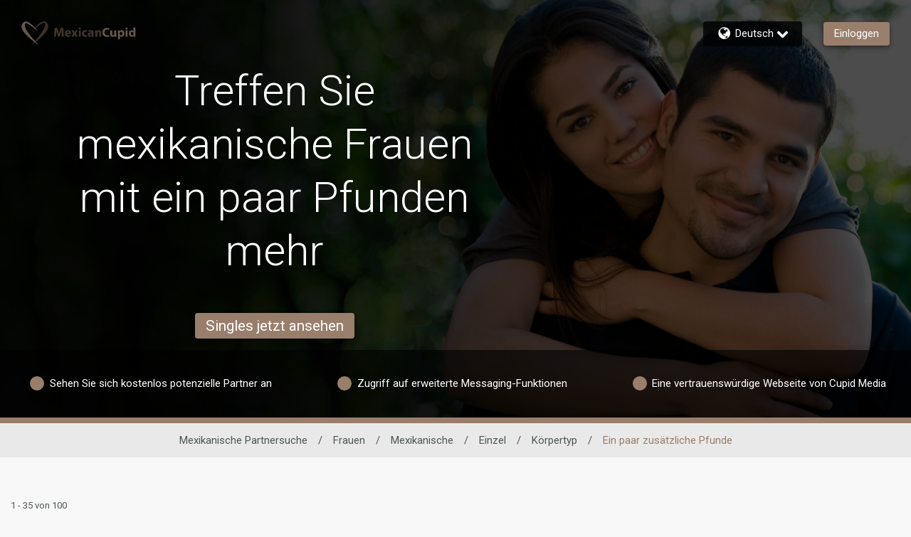

--- FILE ---
content_type: application/javascript
request_url: https://www.mexicancupid.com/5FMDddxZ7Oyg2rr0HRmH6QruHYk/f1p5hkfhhN0XJQtEaf/YkMABnMC/UHU0SH/wyTTAB
body_size: 170362
content:
(function(){if(typeof Array.prototype.entries!=='function'){Object.defineProperty(Array.prototype,'entries',{value:function(){var index=0;const array=this;return {next:function(){if(index<array.length){return {value:[index,array[index++]],done:false};}else{return {done:true};}},[Symbol.iterator]:function(){return this;}};},writable:true,configurable:true});}}());(function(){DM();gpH();n6H();var qx=function(lb,lc){return lb>=lc;};var WF=function(J1,NY){return J1<NY;};function n6H(){GG=qX+UV*M9+AA*M9*M9+M9*M9*M9,kr=AA+Vp*M9+qX*M9*M9+M9*M9*M9,jJ=gI+UV*M9+qX*M9*M9+M9*M9*M9,g6=TI+AL*M9+qX*M9*M9+M9*M9*M9,Hm=AA+TI*M9+M9*M9+M9*M9*M9,Yq=lB+Vp*M9+AL*M9*M9+M9*M9*M9,Mk=WX+gI*M9+WX*M9*M9,tR=UV+qX*M9+UV*M9*M9+M9*M9*M9,DR=gI+WX*M9+AL*M9*M9+M9*M9*M9,PE=qX+Vp*M9+lB*M9*M9+M9*M9*M9,XY=AA+WX*M9+WX*M9*M9,Rc=UV+lB*M9+lB*M9*M9+M9*M9*M9,Mc=AA+UV*M9+qX*M9*M9+M9*M9*M9,KH=Uk+AA*M9+TI*M9*M9,W6=TI+Vp*M9+AA*M9*M9+M9*M9*M9,mP=WX+gI*M9+qX*M9*M9+M9*M9*M9,gS=qX+Vp*M9,DY=lB+WX*M9+AA*M9*M9+M9*M9*M9,SB=lB+lB*M9+WX*M9*M9,g1=AL+gI*M9+WX*M9*M9+M9*M9*M9,Fq=gI+M9+WX*M9*M9+M9*M9*M9,E=qX+TI*M9+WX*M9*M9,V1=Vp+lB*M9+M9*M9+M9*M9*M9,Lc=AA+TI*M9+gI*M9*M9+M9*M9*M9,DH=TI+lB*M9+lB*M9*M9,Lz=Vp+Vp*M9+TI*M9*M9,bz=Uk+Vp*M9+lB*M9*M9,EY=gI+gI*M9+lB*M9*M9,VB=qX+WX*M9+TI*M9*M9,AO=AA+AA*M9+gI*M9*M9+M9*M9*M9,cx=AA+gI*M9+M9*M9+M9*M9*M9,FP=Uk+WX*M9+Vp*M9*M9+M9*M9*M9,wb=gI+UV*M9+M9*M9+M9*M9*M9,BJ=gI+TI*M9+M9*M9+M9*M9*M9,XG=gI+gI*M9+M9*M9+M9*M9*M9,HU=Vp+lB*M9+lB*M9*M9+M9*M9*M9,AX=Vp+M9+qX*M9*M9,M6=AL+Vp*M9+TI*M9*M9+M9*M9*M9,Wb=AL+WX*M9+TI*M9*M9+M9*M9*M9,O4=WX+lB*M9+WX*M9*M9,mq=UV+AL*M9+AL*M9*M9+M9*M9*M9,BB=AA+Vp*M9+AA*M9*M9,jF=TI+TI*M9+M9*M9+M9*M9*M9,QZ=WX+M9+AA*M9*M9+M9*M9*M9,DA=qX+lB*M9+gI*M9*M9,BI=Vp+gI*M9+lB*M9*M9+M9*M9*M9,IK=AL+M9+M9*M9+M9*M9*M9,R7=UV+TI*M9+qX*M9*M9+M9*M9*M9,Sd=TI+WX*M9+TI*M9*M9+M9*M9*M9,L9=gI+qX*M9+Vp*M9*M9,wc=AA+AA*M9+UV*M9*M9+M9*M9*M9,jS=AL+TI*M9+AA*M9*M9+M9*M9*M9,QR=Vp+gI*M9+AL*M9*M9+M9*M9*M9,bU=AL+TI*M9+AL*M9*M9+M9*M9*M9,IX=Uk+UV*M9+TI*M9*M9,JZ=AA+Vp*M9+AL*M9*M9+M9*M9*M9,tF=AL+lB*M9+WX*M9*M9+M9*M9*M9,Zd=gI+UV*M9+TI*M9*M9,Mp=UV+Vp*M9,E6=AA+AA*M9+TI*M9*M9+M9*M9*M9,FU=Uk+qX*M9+lB*M9*M9+M9*M9*M9,CB=UV+TI*M9+Vp*M9*M9,Tc=AA+qX*M9+M9*M9+M9*M9*M9,HY=AL+Vp*M9+WX*M9*M9,Lp=lB+AL*M9+WX*M9*M9,Jx=UV+gI*M9+AA*M9*M9+M9*M9*M9,AM=gI+AL*M9+TI*M9*M9,RG=Vp+qX*M9+gI*M9*M9+M9*M9*M9,IG=gI+gI*M9+UV*M9*M9+M9*M9*M9,N=Vp+gI*M9+M9*M9,XM=Vp+WX*M9+M9*M9+M9*M9*M9,gK=Vp+TI*M9+TI*M9*M9+M9*M9*M9,CY=UV+AA*M9+AL*M9*M9+M9*M9*M9,jk=AA+TI*M9,Cb=qX+gI*M9+qX*M9*M9+M9*M9*M9,fL=AA+qX*M9+qX*M9*M9,Ep=UV+Vp*M9+AA*M9*M9,v9=Vp+AA*M9+Vp*M9*M9+M9*M9*M9,hP=WX+qX*M9+WX*M9*M9+M9*M9*M9,tY=TI+qX*M9+AA*M9*M9,QF=TI+lB*M9+Vp*M9*M9+M9*M9*M9,pV=WX+Vp*M9+lB*M9*M9+M9*M9*M9,O7=lB+gI*M9+AA*M9*M9+M9*M9*M9,C=gI+AL*M9+WX*M9*M9+M9*M9*M9,FA=qX+M9+lB*M9*M9,lp=AA+Vp*M9+Vp*M9*M9,dV=lB+UV*M9+AA*M9*M9,rb=AL+UV*M9+TI*M9*M9+M9*M9*M9,GX=TI+Vp*M9,vH=WX+UV*M9+Vp*M9*M9,Y6=AA+Vp*M9+lB*M9*M9+M9*M9*M9,BK=Uk+M9+qX*M9*M9+M9*M9*M9,U6=qX+qX*M9+lB*M9*M9+M9*M9*M9,Zb=qX+AL*M9+Vp*M9*M9+M9*M9*M9,EM=gI+TI*M9+Vp*M9*M9,CL=lB+AL*M9+qX*M9*M9,xO=Uk+Vp*M9+M9*M9+M9*M9*M9,wX=lB+qX*M9+gI*M9*M9,T1=WX+M9+gI*M9*M9+M9*M9*M9,pH=qX+AA*M9+lB*M9*M9,fr=TI+AA*M9+WX*M9*M9+M9*M9*M9,qp=Vp+qX*M9+lB*M9*M9,lR=qX+gI*M9+AA*M9*M9+M9*M9*M9,UE=qX+WX*M9+WX*M9*M9,Qd=WX+gI*M9+Vp*M9*M9,tA=TI+gI*M9+Vp*M9*M9,IM=lB+AA*M9+TI*M9*M9,WB=AA+WX*M9+TI*M9*M9,GZ=TI+qX*M9+Vp*M9*M9+M9*M9*M9,Nb=AA+qX*M9+qX*M9*M9+M9*M9*M9,IR=UV+lB*M9+qX*M9*M9+M9*M9*M9,Hd=AL+qX*M9+Vp*M9*M9,vG=Vp+M9+Vp*M9*M9+M9*M9*M9,Vb=AA+WX*M9+M9*M9+M9*M9*M9,xk=gI+M9+AA*M9*M9,d9=lB+AA*M9+UV*M9*M9,NF=WX+Vp*M9+M9*M9+M9*M9*M9,UR=Uk+WX*M9+qX*M9*M9+M9*M9*M9,TU=gI+gI*M9+qX*M9*M9+M9*M9*M9,qM=UV+Vp*M9+Vp*M9*M9,wI=AA+M9+Vp*M9*M9,Ap=AL+WX*M9,BO=Uk+lB*M9+WX*M9*M9+M9*M9*M9,U=qX+lB*M9+qX*M9*M9,WV=TI+qX*M9+M9*M9,cc=WX+AA*M9+M9*M9+M9*M9*M9,Tp=Vp+lB*M9+qX*M9*M9,Ax=Vp+AL*M9+gI*M9*M9+M9*M9*M9,wA=lB+M9+lB*M9*M9+M9*M9*M9,HJ=lB+Vp*M9+AA*M9*M9+M9*M9*M9,AP=Vp+Vp*M9+AL*M9*M9+M9*M9*M9,Nx=UV+AL*M9+qX*M9*M9+M9*M9*M9,NM=TI+AA*M9+qX*M9*M9,mK=AL+lB*M9+M9*M9+M9*M9*M9,OH=Vp+qX*M9+M9*M9+M9*M9*M9,Uz=gI+M9+qX*M9*M9,mU=UV+M9+Vp*M9*M9+M9*M9*M9,l4=Vp+WX*M9+Vp*M9*M9,CS=TI+qX*M9+qX*M9*M9,tB=TI+M9+lB*M9*M9,lm=qX+UV*M9+lB*M9*M9+M9*M9*M9,VL=UV+qX*M9,AF=AL+WX*M9+Vp*M9*M9+M9*M9*M9,jr=Vp+TI*M9+lB*M9*M9+M9*M9*M9,Om=UV+AA*M9+WX*M9*M9+M9*M9*M9,Yc=gI+gI*M9+AL*M9*M9+M9*M9*M9,lU=AA+M9+AA*M9*M9+M9*M9*M9,Yk=WX+gI*M9+WX*M9*M9+M9*M9*M9,BZ=gI+lB*M9+qX*M9*M9+M9*M9*M9,cE=qX+WX*M9+qX*M9*M9,SA=lB+M9+Vp*M9*M9,bk=TI+AL*M9+qX*M9*M9,K4=gI+TI*M9+M9*M9,hZ=Uk+M9+M9*M9+M9*M9*M9,nO=UV+AA*M9+lB*M9*M9+M9*M9*M9,Pq=AA+gI*M9+qX*M9*M9+M9*M9*M9,r7=AL+gI*M9+AL*M9*M9+M9*M9*M9,OL=Vp+AL*M9+Vp*M9*M9,hA=lB+M9+M9*M9,G7=gI+TI*M9+AA*M9*M9+M9*M9*M9,l7=lB+qX*M9+TI*M9*M9+M9*M9*M9,rk=Vp+AA*M9+AA*M9*M9,PZ=UV+gI*M9+lB*M9*M9+M9*M9*M9,Np=gI+AL*M9+AL*M9*M9+M9*M9*M9,c7=qX+UV*M9+TI*M9*M9+M9*M9*M9,cY=gI+gI*M9+M9*M9,WM=qX+gI*M9+M9*M9,rA=gI+AA*M9+TI*M9*M9,TJ=TI+UV*M9+qX*M9*M9+M9*M9*M9,KP=AL+Vp*M9+AA*M9*M9+M9*M9*M9,DU=UV+qX*M9+M9*M9+M9*M9*M9,g4=qX+AL*M9+AA*M9*M9,ZV=gI+AA*M9+WX*M9*M9,A6=UV+gI*M9+WX*M9*M9+M9*M9*M9,JI=UV+TI*M9+AA*M9*M9,vY=gI+AL*M9+AA*M9*M9,vP=AA+TI*M9+AL*M9*M9+M9*M9*M9,F6=WX+TI*M9+TI*M9*M9+M9*M9*M9,YX=UV+TI*M9+qX*M9*M9,fp=Uk+UV*M9+M9*M9,JX=lB+AL*M9+Vp*M9*M9,Lx=Vp+M9+M9*M9+M9*M9*M9,vd=lB+gI*M9+TI*M9*M9,W1=Vp+lB*M9+AL*M9*M9+M9*M9*M9,Z9=Vp+qX*M9+Vp*M9*M9+Vp*M9*M9*M9+lB*M9*M9*M9*M9,vM=UV+WX*M9,Xx=Uk+AA*M9+Vp*M9*M9+M9*M9*M9,kY=WX+WX*M9+lB*M9*M9,TR=AA+qX*M9+lB*M9*M9+M9*M9*M9,Fx=lB+UV*M9+Vp*M9*M9+M9*M9*M9,sr=Vp+TI*M9+WX*M9*M9+M9*M9*M9,nR=WX+lB*M9+M9*M9+M9*M9*M9,M7=Uk+qX*M9+AL*M9*M9+M9*M9*M9,hJ=Uk+UV*M9+AL*M9*M9+M9*M9*M9,QK=lB+WX*M9+lB*M9*M9+M9*M9*M9,Wx=TI+lB*M9+qX*M9*M9+M9*M9*M9,T9=qX+AL*M9+UV*M9*M9+M9*M9*M9,sz=UV+gI*M9+gI*M9*M9,HE=lB+gI*M9+M9*M9,cb=AA+AA*M9+lB*M9*M9+M9*M9*M9,ZX=WX+lB*M9,XP=AA+UV*M9+M9*M9+M9*M9*M9,mp=UV+AA*M9+qX*M9*M9,H=WX+gI*M9+M9*M9,qR=qX+lB*M9+M9*M9+M9*M9*M9,t9=AL+AL*M9+WX*M9*M9+M9*M9*M9,sL=AL+AA*M9+qX*M9*M9,TV=AL+qX*M9+TI*M9*M9,G9=qX+qX*M9,N1=WX+lB*M9+Vp*M9*M9+M9*M9*M9,pK=UV+qX*M9+qX*M9*M9+M9*M9*M9,bM=UV+UV*M9+TI*M9*M9,r9=UV+UV*M9,Z=AA+WX*M9+AL*M9*M9+M9*M9*M9,MB=AL+lB*M9+Vp*M9*M9,tS=AA+WX*M9+Vp*M9*M9,UG=AL+AA*M9+qX*M9*M9+M9*M9*M9,O6=WX+M9+qX*M9*M9+M9*M9*M9,sF=qX+TI*M9+M9*M9+M9*M9*M9,h9=UV+WX*M9+TI*M9*M9,hB=lB+AA*M9+Vp*M9*M9,V6=qX+UV*M9+AL*M9*M9+M9*M9*M9,EJ=qX+WX*M9+M9*M9+M9*M9*M9,BG=qX+qX*M9+Vp*M9*M9+M9*M9*M9,VF=AA+lB*M9+Vp*M9*M9+M9*M9*M9,N4=qX+AA*M9+M9*M9+M9*M9*M9,Yd=lB+Vp*M9+M9*M9,sx=gI+qX*M9+qX*M9*M9+M9*M9*M9,p1=qX+Vp*M9+AA*M9*M9+M9*M9*M9,jM=lB+WX*M9+AA*M9*M9,RH=qX+gI*M9+TI*M9*M9,jm=UV+TI*M9+M9*M9+M9*M9*M9,Jc=UV+WX*M9+AA*M9*M9+M9*M9*M9,pM=Vp+qX*M9+M9*M9,P9=Vp+qX*M9+qX*M9*M9,DK=AA+TI*M9+AA*M9*M9+M9*M9*M9,Qr=Uk+AA*M9+WX*M9*M9+M9*M9*M9,cR=gI+UV*M9+AA*M9*M9+M9*M9*M9,Jr=lB+UV*M9+lB*M9*M9+M9*M9*M9,VV=WX+Vp*M9+AA*M9*M9,BP=AA+lB*M9+WX*M9*M9+M9*M9*M9,sp=AA+AL*M9+Vp*M9*M9,TG=AA+AL*M9+WX*M9*M9+M9*M9*M9,zk=AL+qX*M9+gI*M9*M9,Mx=lB+WX*M9+AL*M9*M9+M9*M9*M9,Sr=TI+M9+Vp*M9*M9+M9*M9*M9,GS=gI+WX*M9+M9*M9,qJ=AL+AA*M9+AL*M9*M9+M9*M9*M9,pU=AL+AA*M9+M9*M9+M9*M9*M9,v4=WX+M9+lB*M9*M9,RM=lB+UV*M9+M9*M9,mb=lB+TI*M9+Vp*M9*M9+M9*M9*M9,rH=AL+lB*M9,bP=UV+Vp*M9+M9*M9+M9*M9*M9,fO=UV+UV*M9+lB*M9*M9+M9*M9*M9,Bc=UV+AA*M9+M9*M9+M9*M9*M9,Dr=WX+lB*M9+qX*M9*M9+M9*M9*M9,vO=UV+M9+lB*M9*M9+M9*M9*M9,Ip=TI+lB*M9+UV*M9*M9,cq=TI+gI*M9+AA*M9*M9+M9*M9*M9,nJ=TI+WX*M9+qX*M9*M9+M9*M9*M9,SZ=gI+lB*M9+AL*M9*M9+M9*M9*M9,dR=lB+gI*M9+AL*M9*M9+M9*M9*M9,MM=qX+gI*M9+WX*M9*M9,mx=UV+AL*M9+TI*M9*M9+M9*M9*M9,qY=AA+qX*M9,Iz=lB+qX*M9+Vp*M9*M9+Vp*M9*M9*M9+lB*M9*M9*M9*M9,gr=AL+UV*M9+lB*M9*M9+M9*M9*M9,GH=Vp+lB*M9+M9*M9,UF=Vp+WX*M9+AL*M9*M9+M9*M9*M9,ZM=lB+lB*M9+qX*M9*M9,FX=Vp+TI*M9+qX*M9*M9,Uq=UV+M9+M9*M9+M9*M9*M9,sH=UV+UV*M9+lB*M9*M9,WO=AA+gI*M9+WX*M9*M9+M9*M9*M9,k7=Uk+lB*M9+qX*M9*M9+M9*M9*M9,Hp=lB+TI*M9+WX*M9*M9,DP=Uk+gI*M9+Vp*M9*M9+M9*M9*M9,w9=UV+gI*M9+qX*M9*M9,Mr=gI+UV*M9+Vp*M9*M9+M9*M9*M9,hG=Uk+M9+AA*M9*M9+M9*M9*M9,fS=qX+UV*M9+lB*M9*M9,zr=AA+M9+TI*M9*M9+M9*M9*M9,dz=AL+qX*M9+AA*M9*M9,VH=UV+AA*M9,Xq=lB+AA*M9+M9*M9+M9*M9*M9,R4=UV+UV*M9+M9*M9,j6=qX+AL*M9+qX*M9*M9+M9*M9*M9,gY=AA+AA*M9+Vp*M9*M9,jc=TI+lB*M9+M9*M9+M9*M9*M9,Sm=Vp+gI*M9+M9*M9+M9*M9*M9,sA=AL+Vp*M9+Vp*M9*M9,hd=gI+qX*M9+WX*M9*M9+M9*M9*M9,xz=UV+Vp*M9+UV*M9*M9,Dm=TI+qX*M9+AA*M9*M9+M9*M9*M9,mG=Vp+qX*M9+lB*M9*M9+M9*M9*M9,bX=gI+AA*M9+AA*M9*M9,MO=Uk+AL*M9+AA*M9*M9+M9*M9*M9,dp=gI+AA*M9,qG=Uk+Vp*M9+WX*M9*M9+M9*M9*M9,XB=AL+TI*M9+M9*M9,Ok=Uk+Vp*M9+AL*M9*M9+M9*M9*M9,tH=WX+AA*M9+WX*M9*M9+M9*M9*M9,vE=qX+WX*M9+M9*M9,ZK=TI+AA*M9+AL*M9*M9+M9*M9*M9,g7=TI+TI*M9+qX*M9*M9+M9*M9*M9,wd=gI+M9+qX*M9*M9+lB*M9*M9*M9+Vp*M9*M9*M9*M9,Dp=AA+WX*M9,HO=TI+M9+M9*M9+M9*M9*M9,wr=Vp+TI*M9+M9*M9+M9*M9*M9,QJ=qX+TI*M9+Vp*M9*M9+M9*M9*M9,BY=gI+M9+AA*M9*M9+M9*M9*M9,CO=Vp+lB*M9+WX*M9*M9+M9*M9*M9,B6=Vp+gI*M9+WX*M9*M9+M9*M9*M9,j4=WX+Vp*M9+UV*M9*M9,tL=lB+qX*M9+TI*M9*M9,TZ=Uk+TI*M9+Vp*M9*M9+M9*M9*M9,IA=UV+M9,nM=lB+gI*M9+lB*M9*M9,S=UV+Vp*M9+TI*M9*M9,Z4=Uk+M9+Vp*M9*M9+M9*M9*M9,X7=lB+M9+M9*M9+M9*M9*M9,lG=UV+gI*M9+AL*M9*M9+M9*M9*M9,gU=UV+WX*M9+TI*M9*M9+M9*M9*M9,NH=AA+gI*M9+lB*M9*M9,RZ=AA+Vp*M9+WX*M9*M9+M9*M9*M9,nP=lB+UV*M9+qX*M9*M9+M9*M9*M9,hM=gI+WX*M9+TI*M9*M9,UB=AA+lB*M9+Vp*M9*M9,t6=qX+gI*M9+Vp*M9*M9+M9*M9*M9,BA=WX+AL*M9+TI*M9*M9,PH=AA+M9+AL*M9*M9+M9*M9*M9,AV=gI+TI*M9,IZ=UV+qX*M9+AL*M9*M9+M9*M9*M9,qq=Vp+WX*M9+WX*M9*M9+M9*M9*M9,RL=lB+WX*M9,NU=AA+Vp*M9+TI*M9*M9+M9*M9*M9,LY=UV+lB*M9+lB*M9*M9,AU=AL+WX*M9+WX*M9*M9+M9*M9*M9,Dx=gI+gI*M9+TI*M9*M9+M9*M9*M9,jZ=gI+Vp*M9+lB*M9*M9+M9*M9*M9,wB=WX+gI*M9+lB*M9*M9,MX=WX+AA*M9+lB*M9*M9+M9*M9*M9,sR=gI+AA*M9+M9*M9+M9*M9*M9,g9=Uk+TI*M9+M9*M9,L4=AL+qX*M9+WX*M9*M9,CR=UV+UV*M9+M9*M9+M9*M9*M9,qZ=gI+AL*M9+qX*M9*M9+M9*M9*M9,z9=Vp+WX*M9,jI=AL+lB*M9+lB*M9*M9,HP=qX+qX*M9+TI*M9*M9+M9*M9*M9,zd=gI+AL*M9+WX*M9*M9,s6=qX+M9+lB*M9*M9+M9*M9*M9,Ic=Uk+Vp*M9+Vp*M9*M9+M9*M9*M9,lk=WX+gI*M9+TI*M9*M9,jA=qX+AL*M9+WX*M9*M9,EH=Vp+qX*M9+WX*M9*M9,Vx=AL+qX*M9+qX*M9*M9+M9*M9*M9,gX=Vp+qX*M9+Vp*M9*M9,JA=Uk+qX*M9,SO=Uk+UV*M9+WX*M9*M9+M9*M9*M9,wF=qX+gI*M9+M9*M9+M9*M9*M9,VZ=Vp+UV*M9+lB*M9*M9+M9*M9*M9,tJ=lB+AA*M9+qX*M9*M9+M9*M9*M9,rG=Vp+Vp*M9+WX*M9*M9+M9*M9*M9,bE=qX+TI*M9+TI*M9*M9,JK=gI+TI*M9+Vp*M9*M9+M9*M9*M9,zZ=UV+qX*M9+WX*M9*M9+M9*M9*M9,BL=TI+TI*M9+gI*M9*M9,qO=AL+gI*M9+lB*M9*M9+M9*M9*M9,Ex=qX+TI*M9+TI*M9*M9+M9*M9*M9,Rd=lB+UV*M9,LH=TI+lB*M9+WX*M9*M9,dk=gI+M9,RB=WX+AA*M9,YJ=gI+AA*M9+AL*M9*M9+M9*M9*M9,bI=qX+UV*M9+Vp*M9*M9,OG=Uk+WX*M9+TI*M9*M9+M9*M9*M9,nm=WX+qX*M9+UV*M9*M9+M9*M9*M9,Vm=AL+qX*M9+Vp*M9*M9+M9*M9*M9,C4=Vp+AA*M9+M9*M9,nx=gI+TI*M9+TI*M9*M9+M9*M9*M9,kR=AL+lB*M9+TI*M9*M9+M9*M9*M9,kK=TI+AL*M9+AL*M9*M9+M9*M9*M9,zH=lB+lB*M9+AL*M9*M9+M9*M9*M9,UJ=Uk+gI*M9+AA*M9*M9+M9*M9*M9,Jz=lB+Vp*M9,mk=gI+TI*M9+lB*M9*M9+M9*M9*M9,X6=TI+WX*M9+AL*M9*M9+M9*M9*M9,EP=AL+Vp*M9+UV*M9*M9+M9*M9*M9,Qp=Uk+UV*M9+lB*M9*M9,dX=AA+UV*M9+Vp*M9*M9,TK=TI+UV*M9+UV*M9*M9+M9*M9*M9,rZ=qX+WX*M9+qX*M9*M9+M9*M9*M9,wm=UV+M9+AL*M9*M9+M9*M9*M9,IF=AL+WX*M9+M9*M9+M9*M9*M9,N9=TI+M9+TI*M9*M9,bG=AL+M9+WX*M9*M9+M9*M9*M9,Z1=gI+M9+M9*M9+M9*M9*M9,P7=WX+gI*M9+M9*M9+M9*M9*M9,cS=lB+AL*M9+M9*M9,br=qX+TI*M9+qX*M9*M9+M9*M9*M9,Ux=gI+Vp*M9+M9*M9+M9*M9*M9,KX=gI+lB*M9+lB*M9*M9,s7=AA+qX*M9+AL*M9*M9+M9*M9*M9,xU=TI+M9+WX*M9*M9+M9*M9*M9,EZ=AA+WX*M9+AA*M9*M9+M9*M9*M9,vA=lB+lB*M9+TI*M9*M9,Km=qX+lB*M9+AA*M9*M9+M9*M9*M9,H1=AA+UV*M9+AL*M9*M9+M9*M9*M9,gE=lB+WX*M9+UV*M9*M9+M9*M9*M9,Ub=AL+AL*M9+M9*M9+M9*M9*M9,n4=gI+lB*M9+M9*M9,HS=lB+WX*M9+lB*M9*M9,rd=WX+lB*M9+UV*M9*M9,n6=gI+AL*M9+lB*M9*M9+M9*M9*M9,Kb=Uk+qX*M9+WX*M9*M9+M9*M9*M9,tV=AL+AA*M9,EX=lB+AA*M9+M9*M9,YA=gI+gI*M9+AA*M9*M9,cK=qX+lB*M9+Vp*M9*M9+M9*M9*M9,jL=AL+qX*M9+qX*M9*M9,Sz=UV+lB*M9+WX*M9*M9,sM=Vp+M9,H7=Vp+AL*M9+qX*M9*M9+M9*M9*M9,jz=Vp+Vp*M9,pm=WX+UV*M9+AL*M9*M9+M9*M9*M9,A1=AL+AL*M9+AA*M9*M9+M9*M9*M9,nK=Uk+AL*M9+WX*M9*M9+M9*M9*M9,IP=WX+gI*M9+AA*M9*M9+M9*M9*M9,r6=AL+M9+UV*M9*M9+M9*M9*M9,H4=Vp+UV*M9+WX*M9*M9,UO=AL+qX*M9+WX*M9*M9+M9*M9*M9,dO=UV+AA*M9+AA*M9*M9+M9*M9*M9,j7=AA+TI*M9+Vp*M9*M9+M9*M9*M9,OF=Uk+AA*M9+M9*M9+M9*M9*M9,nI=AL+WX*M9+AL*M9*M9+M9*M9*M9,CE=UV+lB*M9+qX*M9*M9,Op=lB+qX*M9+qX*M9*M9+M9*M9*M9,KF=qX+TI*M9+AL*M9*M9+M9*M9*M9,cI=lB+Vp*M9+AA*M9*M9,lA=gI+AL*M9+Vp*M9*M9,nz=gI+AA*M9+qX*M9*M9,LJ=UV+UV*M9+AA*M9*M9+M9*M9*M9,mB=Uk+qX*M9+AA*M9*M9,gZ=Uk+M9+UV*M9*M9+M9*M9*M9,TF=gI+M9+qX*M9*M9+M9*M9*M9,kG=TI+UV*M9+AL*M9*M9+M9*M9*M9,xZ=lB+WX*M9+M9*M9+M9*M9*M9,x1=Vp+Vp*M9+M9*M9+M9*M9*M9,gp=lB+AA*M9,XI=TI+Vp*M9+qX*M9*M9,XH=AL+Vp*M9+lB*M9*M9+M9*M9*M9,cA=qX+AA*M9+AA*M9*M9,TB=WX+TI*M9+Vp*M9*M9,DG=Vp+AA*M9+M9*M9+M9*M9*M9,Ar=qX+AA*M9+lB*M9*M9+M9*M9*M9,YU=UV+WX*M9+WX*M9*M9+M9*M9*M9,U7=TI+lB*M9+lB*M9*M9+M9*M9*M9,X1=TI+AL*M9+TI*M9*M9+M9*M9*M9,xV=AL+AL*M9+M9*M9,OJ=AA+gI*M9+lB*M9*M9+M9*M9*M9,xA=gI+M9+M9*M9,dc=AL+UV*M9+AL*M9*M9+M9*M9*M9,tm=AA+lB*M9+AL*M9*M9+M9*M9*M9,W4=Vp+qX*M9,Vk=Uk+WX*M9+M9*M9,Tr=Vp+UV*M9+Vp*M9*M9+M9*M9*M9,Pd=qX+TI*M9+qX*M9*M9,II=Vp+AA*M9+AL*M9*M9+M9*M9*M9,FY=Uk+AA*M9+M9*M9,k9=Uk+M9,vk=qX+lB*M9+TI*M9*M9,pk=gI+AA*M9+Vp*M9*M9+M9*M9*M9,Eq=UV+gI*M9+TI*M9*M9+M9*M9*M9,Fp=Vp+M9+AA*M9*M9,kp=qX+WX*M9,wP=AL+gI*M9+UV*M9*M9+M9*M9*M9,tZ=UV+TI*M9+AL*M9*M9+M9*M9*M9,vF=lB+TI*M9+AL*M9*M9+M9*M9*M9,tq=gI+M9+Vp*M9*M9+M9*M9*M9,FV=AL+M9+WX*M9*M9,D6=lB+TI*M9+AA*M9*M9+M9*M9*M9,zm=AA+AL*M9+lB*M9*M9+M9*M9*M9,O9=UV+WX*M9+M9*M9,qV=qX+M9+AL*M9*M9+M9*M9*M9,UH=TI+AA*M9,PR=AA+Vp*M9+M9*M9+M9*M9*M9,bA=AA+UV*M9+WX*M9*M9,m4=AA+M9+qX*M9*M9+M9*M9*M9,Hx=gI+lB*M9+Vp*M9*M9+M9*M9*M9,TH=Vp+qX*M9+AL*M9*M9+M9*M9*M9,Y4=lB+UV*M9+WX*M9*M9,Wd=Uk+UV*M9+M9*M9+M9*M9*M9,wG=gI+Vp*M9+WX*M9*M9+M9*M9*M9,R9=Uk+gI*M9+TI*M9*M9,SJ=Uk+TI*M9+qX*M9*M9+M9*M9*M9,Vd=AL+TI*M9+WX*M9*M9,Bm=gI+gI*M9+Vp*M9*M9+M9*M9*M9,QG=Uk+gI*M9+AL*M9*M9+M9*M9*M9,d7=TI+qX*M9+qX*M9*M9+M9*M9*M9,Dc=Uk+AA*M9+qX*M9*M9+M9*M9*M9,zx=lB+lB*M9+qX*M9*M9+M9*M9*M9,OE=AL+WX*M9+WX*M9*M9,YR=TI+UV*M9+AA*M9*M9+M9*M9*M9,fR=Vp+qX*M9+qX*M9*M9+M9*M9*M9,xm=UV+lB*M9+AL*M9*M9+M9*M9*M9,Mb=TI+AL*M9+UV*M9*M9+M9*M9*M9,n9=gI+Vp*M9+lB*M9*M9,Hc=AA+AA*M9+M9*M9+M9*M9*M9,M4=Vp+AA*M9+UV*M9*M9,Nk=TI+lB*M9+Vp*M9*M9,wH=WX+WX*M9+WX*M9*M9,WL=lB+TI*M9+gI*M9*M9,NG=Uk+UV*M9+lB*M9*M9+M9*M9*M9,cO=lB+AL*M9+Vp*M9*M9+M9*M9*M9,Xc=qX+TI*M9+lB*M9*M9+M9*M9*M9,Mm=AL+M9+lB*M9*M9+M9*M9*M9,mm=AA+lB*M9+lB*M9*M9+M9*M9*M9,rm=WX+AL*M9+AL*M9*M9+M9*M9*M9,A=gI+UV*M9+WX*M9*M9,zP=gI+WX*M9+qX*M9*M9+M9*M9*M9,FR=WX+AL*M9+TI*M9*M9+M9*M9*M9,fd=Uk+TI*M9+AA*M9*M9,Cp=WX+AA*M9+AA*M9*M9,xq=Vp+AA*M9+lB*M9*M9+M9*M9*M9,fH=gI+Vp*M9+WX*M9*M9,hK=qX+lB*M9+qX*M9*M9+M9*M9*M9,pq=Uk+gI*M9+TI*M9*M9+M9*M9*M9,dU=Uk+Vp*M9+lB*M9*M9+M9*M9*M9,RP=Vp+AL*M9+M9*M9+M9*M9*M9,TL=Vp+UV*M9+lB*M9*M9,KG=WX+qX*M9+lB*M9*M9+M9*M9*M9,GP=lB+qX*M9+M9*M9+M9*M9*M9,hb=lB+WX*M9+WX*M9*M9+M9*M9*M9,nc=lB+UV*M9+TI*M9*M9+M9*M9*M9,I4=WX+M9+WX*M9*M9,OR=UV+Vp*M9+Vp*M9*M9+M9*M9*M9,TP=AA+M9+Vp*M9*M9+M9*M9*M9,lJ=Uk+gI*M9+qX*M9*M9+M9*M9*M9,dB=Uk+lB*M9+lB*M9*M9,sb=UV+lB*M9+Vp*M9*M9+M9*M9*M9,P1=Vp+AL*M9+AL*M9*M9+M9*M9*M9,Cr=Uk+UV*M9+AA*M9*M9+M9*M9*M9,UK=WX+AA*M9+qX*M9*M9+M9*M9*M9,n7=WX+AL*M9+WX*M9*M9+M9*M9*M9,BE=TI+qX*M9+lB*M9*M9,lO=WX+TI*M9+WX*M9*M9+M9*M9*M9,pp=AL+AL*M9+UV*M9*M9,tK=WX+UV*M9+WX*M9*M9+M9*M9*M9,Rp=WX+qX*M9+TI*M9*M9,xP=qX+UV*M9+qX*M9*M9+M9*M9*M9,bK=gI+lB*M9+AA*M9*M9+M9*M9*M9,kB=AL+UV*M9+qX*M9*M9+M9*M9*M9,Vr=Vp+lB*M9+Vp*M9*M9+M9*M9*M9,Rx=lB+qX*M9+AL*M9*M9+M9*M9*M9,VR=AA+WX*M9+Vp*M9*M9+M9*M9*M9,pI=AL+UV*M9+Vp*M9*M9,Ez=WX+Vp*M9+WX*M9*M9,O1=UV+WX*M9+UV*M9*M9+M9*M9*M9,vZ=TI+qX*M9+lB*M9*M9+M9*M9*M9,qK=gI+AA*M9+lB*M9*M9+M9*M9*M9,rL=UV+gI*M9,MF=Uk+TI*M9+AL*M9*M9+M9*M9*M9,PY=lB+gI*M9+WX*M9*M9,Q9=TI+WX*M9+M9*M9+M9*M9*M9,IL=AA+M9+WX*M9*M9,vx=AL+Vp*M9+Vp*M9*M9+M9*M9*M9,zq=AA+gI*M9+AA*M9*M9+M9*M9*M9,nb=UV+gI*M9+M9*M9+M9*M9*M9,xH=WX+M9,KI=Uk+AL*M9+M9*M9,WK=AL+UV*M9+M9*M9+M9*M9*M9,CU=TI+Vp*M9+WX*M9*M9+M9*M9*M9,b7=AL+gI*M9+AA*M9*M9+M9*M9*M9,kU=WX+WX*M9+WX*M9*M9+M9*M9*M9,pr=UV+AA*M9+TI*M9*M9+M9*M9*M9,Gd=gI+AA*M9+Vp*M9*M9,qb=gI+WX*M9+TI*M9*M9+M9*M9*M9,Sc=lB+M9+AL*M9*M9+M9*M9*M9,tM=AA+M9+AA*M9*M9,n1=AL+AL*M9+Vp*M9*M9+M9*M9*M9,RO=TI+Vp*M9+gI*M9*M9+M9*M9*M9,XS=UV+UV*M9+qX*M9*M9,kd=UV+WX*M9+Vp*M9*M9,GE=lB+qX*M9+M9*M9,Lb=AL+qX*M9+UV*M9*M9+M9*M9*M9,ZH=qX+M9+TI*M9*M9,cX=AL+Vp*M9,mI=Uk+WX*M9+qX*M9*M9,TM=UV+Vp*M9+AL*M9*M9+M9*M9*M9,gz=Uk+AL*M9+WX*M9*M9,N7=Vp+TI*M9+qX*M9*M9+M9*M9*M9,U1=gI+AA*M9+qX*M9*M9+M9*M9*M9,Gx=qX+qX*M9+WX*M9*M9+M9*M9*M9,f4=WX+gI*M9,q6=UV+M9+TI*M9*M9+M9*M9*M9,ld=gI+TI*M9+TI*M9*M9,xS=qX+gI*M9+Vp*M9*M9,GR=gI+M9+AL*M9*M9+M9*M9*M9,NB=gI+qX*M9+gI*M9*M9,B1=gI+AA*M9+UV*M9*M9+M9*M9*M9,b6=TI+lB*M9+WX*M9*M9+M9*M9*M9,b4=Vp+AA*M9+WX*M9*M9+M9*M9*M9,CH=UV+qX*M9+WX*M9*M9,kI=AA+WX*M9+gI*M9*M9,kM=AA+gI*M9+qX*M9*M9,lK=WX+TI*M9+qX*M9*M9+M9*M9*M9,LP=Uk+lB*M9+lB*M9*M9+M9*M9*M9,Pz=UV+UV*M9+Vp*M9*M9+M9*M9*M9,FM=UV+Vp*M9+gI*M9*M9,Mq=WX+qX*M9+qX*M9*M9+M9*M9*M9,Y1=Vp+Vp*M9+qX*M9*M9+M9*M9*M9,DS=gI+WX*M9+WX*M9*M9,fF=qX+Vp*M9+Vp*M9*M9+M9*M9*M9,Zx=TI+AL*M9+AA*M9*M9+M9*M9*M9,wJ=TI+Vp*M9+TI*M9*M9+M9*M9*M9,S7=AL+lB*M9+Vp*M9*M9+M9*M9*M9,lz=TI+WX*M9+WX*M9*M9,cF=Vp+AL*M9+Vp*M9*M9+M9*M9*M9,OK=TI+TI*M9+WX*M9*M9+M9*M9*M9,ZZ=Vp+TI*M9+Vp*M9*M9+M9*M9*M9,Zr=Uk+AA*M9+TI*M9*M9+M9*M9*M9,GF=AL+UV*M9+WX*M9*M9+M9*M9*M9,QV=WX+Vp*M9+qX*M9*M9,T6=lB+lB*M9+UV*M9*M9+M9*M9*M9,vX=gI+AL*M9+Vp*M9*M9+M9*M9*M9,A9=qX+lB*M9+M9*M9,K9=AL+AL*M9+AA*M9*M9,fK=lB+AA*M9+TI*M9*M9+M9*M9*M9,HG=qX+gI*M9+lB*M9*M9+M9*M9*M9,hS=AA+AL*M9+M9*M9,fM=lB+qX*M9,RK=Uk+lB*M9+M9*M9+M9*M9*M9,T=Uk+WX*M9+AL*M9*M9+M9*M9*M9,rx=AL+AA*M9+WX*M9*M9+M9*M9*M9,I6=AA+WX*M9+lB*M9*M9+M9*M9*M9,H6=gI+AL*M9+TI*M9*M9+M9*M9*M9,Cm=AA+qX*M9+WX*M9*M9+M9*M9*M9,MR=UV+WX*M9+Vp*M9*M9+M9*M9*M9,Yb=TI+qX*M9+AL*M9*M9+M9*M9*M9,bL=TI+lB*M9+TI*M9*M9,NO=WX+TI*M9+Vp*M9*M9+M9*M9*M9,sY=Vp+UV*M9,DB=lB+Vp*M9+M9*M9+M9*M9*M9,Tq=AA+WX*M9+qX*M9*M9+M9*M9*M9,V4=gI+M9+WX*M9*M9,Id=qX+AL*M9+AL*M9*M9+M9*M9*M9,L6=qX+UV*M9+Vp*M9*M9+M9*M9*M9,OM=WX+qX*M9+WX*M9*M9,TX=Uk+TI*M9+Vp*M9*M9,sG=Vp+M9+AA*M9*M9+M9*M9*M9,c1=TI+UV*M9+Vp*M9*M9+M9*M9*M9,Zp=AA+lB*M9+M9*M9,P4=gI+qX*M9+qX*M9*M9,HK=WX+M9+lB*M9*M9+M9*M9*M9,kF=qX+Vp*M9+UV*M9*M9+M9*M9*M9,p9=AA+qX*M9+Vp*M9*M9,MI=Vp+AA*M9+qX*M9*M9,cP=TI+gI*M9+Vp*M9*M9+M9*M9*M9,zV=AL+UV*M9+M9*M9,UP=gI+AL*M9+AA*M9*M9+M9*M9*M9,r4=Uk+WX*M9+WX*M9*M9,GJ=lB+WX*M9+TI*M9*M9+M9*M9*M9,zY=lB+M9,f1=gI+Vp*M9+AL*M9*M9+M9*M9*M9,x4=gI+qX*M9+WX*M9*M9,Rb=gI+TI*M9+WX*M9*M9+M9*M9*M9,SH=TI+M9+Vp*M9*M9,WP=gI+qX*M9+UV*M9*M9+M9*M9*M9,qB=lB+qX*M9+AA*M9*M9,b1=TI+TI*M9+TI*M9*M9+M9*M9*M9,xK=Vp+M9+lB*M9*M9+M9*M9*M9,f6=AA+TI*M9+lB*M9*M9+M9*M9*M9,xE=Vp+UV*M9+AA*M9*M9,BV=AA+AA*M9,GU=WX+Vp*M9+TI*M9*M9+M9*M9*M9,D=qX+lB*M9+Vp*M9*M9,UM=UV+AA*M9+Vp*M9*M9+M9*M9*M9,YO=AA+TI*M9+WX*M9*M9+M9*M9*M9,lE=gI+Vp*M9+Vp*M9*M9,fZ=UV+WX*M9+lB*M9*M9+M9*M9*M9,N6=lB+M9+TI*M9*M9+M9*M9*M9,CP=lB+qX*M9+WX*M9*M9+M9*M9*M9,qc=UV+AL*M9+M9*M9+M9*M9*M9,JU=UV+AA*M9+qX*M9*M9+M9*M9*M9,pJ=TI+qX*M9+M9*M9+M9*M9*M9,z6=AA+AL*M9+Vp*M9*M9+M9*M9*M9,ME=lB+TI*M9+lB*M9*M9,W7=WX+WX*M9+gI*M9*M9+M9*M9*M9,xb=TI+M9+AL*M9*M9+M9*M9*M9,Br=lB+AL*M9+AA*M9*M9+M9*M9*M9,mA=AL+lB*M9+M9*M9,GB=Uk+UV*M9+WX*M9*M9,Bp=gI+UV*M9+lB*M9*M9+M9*M9*M9,vb=lB+Vp*M9+qX*M9*M9+M9*M9*M9,Kc=Uk+WX*M9+AA*M9*M9+M9*M9*M9,Pc=gI+gI*M9+lB*M9*M9+M9*M9*M9,Hq=qX+WX*M9+WX*M9*M9+M9*M9*M9,zp=gI+AL*M9+qX*M9*M9,KK=WX+UV*M9+TI*M9*M9+M9*M9*M9,nZ=TI+AA*M9+lB*M9*M9+M9*M9*M9,nY=Uk+M9+TI*M9*M9,gV=gI+WX*M9,wY=lB+qX*M9+UV*M9*M9+M9*M9*M9,gL=Uk+Vp*M9+M9*M9,OZ=AL+TI*M9+M9*M9+M9*M9*M9,Qx=AA+TI*M9+TI*M9*M9+M9*M9*M9,pA=gI+WX*M9+qX*M9*M9,Or=UV+UV*M9+WX*M9*M9+M9*M9*M9,IH=Uk+M9+AA*M9*M9,gH=gI+Vp*M9,vU=gI+lB*M9+lB*M9*M9+M9*M9*M9,Jd=gI+WX*M9+AA*M9*M9,pb=TI+lB*M9+AA*M9*M9+M9*M9*M9,zB=Vp+lB*M9+TI*M9*M9,I1=lB+AL*M9+AL*M9*M9+M9*M9*M9,SR=AA+AL*M9+AA*M9*M9+M9*M9*M9,Kk=Uk+gI*M9+WX*M9*M9,OX=WX+lB*M9+AA*M9*M9,WU=lB+gI*M9+qX*M9*M9+M9*M9*M9,vS=qX+TI*M9,Q7=TI+lB*M9+AL*M9*M9+M9*M9*M9,vB=qX+qX*M9+AA*M9*M9,AR=gI+TI*M9+qX*M9*M9+M9*M9*M9,Gc=lB+AA*M9+Vp*M9*M9+M9*M9*M9,MK=AA+UV*M9+AA*M9*M9+M9*M9*M9,SE=Uk+lB*M9,vI=AL+M9+AA*M9*M9,Cc=gI+TI*M9+AL*M9*M9+M9*M9*M9,dG=gI+Vp*M9+qX*M9*M9+M9*M9*M9,BF=UV+WX*M9+M9*M9+M9*M9*M9,Bd=TI+Vp*M9+M9*M9+M9*M9*M9,tk=qX+M9+Vp*M9*M9,d4=lB+Vp*M9+qX*M9*M9,S1=lB+M9+Vp*M9*M9+M9*M9*M9,Hk=TI+WX*M9+TI*M9*M9,tO=lB+Vp*M9+lB*M9*M9+M9*M9*M9,RU=AA+AA*M9+qX*M9*M9+M9*M9*M9,rI=TI+UV*M9+WX*M9*M9,hO=WX+M9+WX*M9*M9+M9*M9*M9,Qm=Vp+Vp*M9+AA*M9*M9+M9*M9*M9,pE=AL+AA*M9+AA*M9*M9,cM=TI+TI*M9+lB*M9*M9,sP=Uk+lB*M9+TI*M9*M9+M9*M9*M9,jP=qX+WX*M9+AL*M9*M9+M9*M9*M9,Ir=qX+AA*M9+qX*M9*M9+M9*M9*M9,wK=WX+UV*M9+M9*M9+M9*M9*M9,cZ=qX+qX*M9+qX*M9*M9+M9*M9*M9,Lr=WX+AL*M9+gI*M9*M9+M9*M9*M9,Ym=AL+TI*M9+TI*M9*M9+M9*M9*M9,jH=AL+qX*M9,WZ=WX+WX*M9+M9*M9+M9*M9*M9,vK=Uk+WX*M9+lB*M9*M9+M9*M9*M9,kO=lB+gI*M9+lB*M9*M9+M9*M9*M9,px=WX+Vp*M9+Vp*M9*M9+M9*M9*M9,p4=Uk+WX*M9,NE=UV+qX*M9+qX*M9*M9,AJ=gI+qX*M9+Vp*M9*M9+M9*M9*M9,ZE=AL+M9+Vp*M9*M9,K7=TI+gI*M9+qX*M9*M9+M9*M9*M9,Fm=Vp+M9+qX*M9*M9+M9*M9*M9,LG=Uk+gI*M9+WX*M9*M9+M9*M9*M9,C9=AL+lB*M9+TI*M9*M9,fU=AL+gI*M9+Vp*M9*M9+M9*M9*M9,LZ=lB+M9+WX*M9*M9+M9*M9*M9,HH=AA+qX*M9+AA*M9*M9+M9*M9*M9,hm=Uk+qX*M9+AA*M9*M9+M9*M9*M9,vz=Uk+lB*M9+WX*M9*M9,Eb=AL+M9+qX*M9*M9+M9*M9*M9,Tx=Vp+gI*M9+Vp*M9*M9+M9*M9*M9,qS=lB+qX*M9+qX*M9*M9,rJ=AL+Vp*M9+qX*M9*M9+M9*M9*M9,jU=qX+lB*M9+AL*M9*M9+M9*M9*M9,Nr=qX+AL*M9+gI*M9*M9+M9*M9*M9,XK=lB+lB*M9+TI*M9*M9+M9*M9*M9,KS=AL+TI*M9+lB*M9*M9,Ec=AL+qX*M9+lB*M9*M9+M9*M9*M9,O=UV+WX*M9+lB*M9*M9,nF=gI+qX*M9+M9*M9+M9*M9*M9,B4=UV+AA*M9+WX*M9*M9,Q4=WX+lB*M9+TI*M9*M9,R1=AL+UV*M9+AA*M9*M9+M9*M9*M9,kb=gI+UV*M9+AL*M9*M9+M9*M9*M9,vr=gI+qX*M9+AL*M9*M9+M9*M9*M9,cB=AA+AA*M9+AA*M9*M9,hR=Uk+M9+WX*M9*M9+M9*M9*M9,Ud=AL+lB*M9+WX*M9*M9,hp=gI+gI*M9,TA=AL+Vp*M9+M9*M9,SY=Uk+lB*M9+UV*M9*M9,MA=gI+gI*M9+qX*M9*M9,GK=gI+Vp*M9+Vp*M9*M9+M9*M9*M9,YM=AA+M9,X=Vp+qX*M9+AA*M9*M9,xR=WX+lB*M9+lB*M9*M9+M9*M9*M9,RS=AA+AA*M9+qX*M9*M9,t7=qX+Vp*M9+M9*M9+M9*M9*M9,CV=WX+AL*M9+Vp*M9*M9,V7=lB+Vp*M9+gI*M9*M9+M9*M9*M9,j1=lB+AL*M9+M9*M9+M9*M9*M9,Cz=UV+qX*M9+AA*M9*M9,ZU=TI+M9+lB*M9*M9+M9*M9*M9,CM=lB+lB*M9+M9*M9+M9*M9*M9,OV=Uk+M9+Vp*M9*M9,gb=Uk+gI*M9+lB*M9*M9+M9*M9*M9,C1=gI+qX*M9+AA*M9*M9+M9*M9*M9,FZ=lB+gI*M9+M9*M9+M9*M9*M9,qr=qX+M9+WX*M9*M9+M9*M9*M9,UA=TI+M9,DF=qX+UV*M9+WX*M9*M9+M9*M9*M9,SS=WX+WX*M9+Vp*M9*M9,Jm=Vp+UV*M9+AL*M9*M9+M9*M9*M9,HF=AA+AA*M9+AL*M9*M9+M9*M9*M9,Gq=WX+lB*M9+WX*M9*M9+M9*M9*M9,Nc=Uk+AL*M9+AL*M9*M9+M9*M9*M9,Ac=lB+M9+qX*M9*M9+M9*M9*M9,r1=WX+WX*M9+qX*M9*M9+M9*M9*M9,JR=gI+gI*M9+WX*M9*M9+M9*M9*M9,ZS=Vp+gI*M9+AA*M9*M9+M9*M9*M9,lr=Uk+AL*M9+M9*M9+M9*M9*M9,bm=Uk+lB*M9+AA*M9*M9+M9*M9*M9,TO=gI+WX*M9+Vp*M9*M9+M9*M9*M9,NA=AA+M9+qX*M9*M9,CZ=qX+Vp*M9+AL*M9*M9+M9*M9*M9,Wk=AL+qX*M9+M9*M9,lM=WX+AA*M9+qX*M9*M9,AZ=AA+gI*M9+Vp*M9*M9+M9*M9*M9,Dd=qX+UV*M9+M9*M9,KO=Uk+UV*M9+Vp*M9*M9+M9*M9*M9,mY=WX+qX*M9+M9*M9+M9*M9*M9,Uc=TI+WX*M9+lB*M9*M9+M9*M9*M9,WR=Uk+M9+lB*M9*M9+M9*M9*M9,wR=AA+gI*M9+AL*M9*M9+M9*M9*M9,Zc=TI+WX*M9+WX*M9*M9+M9*M9*M9,SG=Uk+qX*M9+Vp*M9*M9+M9*M9*M9,q4=lB+AL*M9+gI*M9*M9,Ob=Vp+AA*M9+qX*M9*M9+M9*M9*M9,MZ=qX+AL*M9+M9*M9+M9*M9*M9,gc=UV+UV*M9+qX*M9*M9+M9*M9*M9,IJ=qX+qX*M9+AL*M9*M9+M9*M9*M9,pY=WX+qX*M9+gI*M9*M9,Fz=WX+AL*M9+qX*M9*M9,cL=AL+gI*M9+WX*M9*M9,K6=Vp+lB*M9+TI*M9*M9+M9*M9*M9,KR=TI+TI*M9+AA*M9*M9+M9*M9*M9,cV=UV+M9+WX*M9*M9+M9*M9*M9,PV=TI+AA*M9+WX*M9*M9,XJ=AL+Vp*M9+AL*M9*M9+M9*M9*M9,AE=lB+AA*M9+lB*M9*M9,wz=gI+UV*M9+lB*M9*M9,IY=Uk+AA*M9+lB*M9*M9,b9=Vp+UV*M9+qX*M9*M9,MP=qX+WX*M9+TI*M9*M9+M9*M9*M9,IU=AA+Vp*M9+AA*M9*M9+M9*M9*M9,pP=lB+qX*M9+Vp*M9*M9+M9*M9*M9,F9=Vp+WX*M9+AA*M9*M9,nG=Vp+qX*M9+AA*M9*M9+M9*M9*M9,Fd=AA+WX*M9+WX*M9*M9+M9*M9*M9,GV=Uk+gI*M9+lB*M9*M9,Wp=gI+qX*M9+M9*M9,V=lB+TI*M9+qX*M9*M9,VY=gI+gI*M9+WX*M9*M9,gG=AA+AA*M9+Vp*M9*M9+M9*M9*M9,w7=AA+lB*M9+qX*M9*M9+M9*M9*M9,PP=TI+AA*M9+Vp*M9*M9+M9*M9*M9,XV=WX+Vp*M9,jR=TI+WX*M9+gI*M9*M9+M9*M9*M9,mz=AA+qX*M9+WX*M9*M9,ZL=AA+lB*M9,zO=WX+WX*M9+Vp*M9*M9+M9*M9*M9,qU=Uk+gI*M9+M9*M9+M9*M9*M9,XF=gI+WX*M9+M9*M9+M9*M9*M9,XE=Uk+AL*M9+TI*M9*M9,Wr=gI+qX*M9+TI*M9*M9+M9*M9*M9,Qk=qX+Vp*M9+M9*M9,sZ=Vp+AA*M9+AA*M9*M9+M9*M9*M9,lZ=TI+TI*M9+Vp*M9*M9+M9*M9*M9,HA=AA+TI*M9+TI*M9*M9,k1=qX+AL*M9+TI*M9*M9+M9*M9*M9,Xd=TI+UV*M9+M9*M9+M9*M9*M9,A7=AL+TI*M9+UV*M9*M9+M9*M9*M9,gm=UV+UV*M9+AL*M9*M9+M9*M9*M9,Jk=qX+M9+WX*M9*M9,vR=WX+M9+AL*M9*M9+M9*M9*M9,tP=TI+AA*M9+TI*M9*M9+M9*M9*M9,gx=gI+qX*M9+lB*M9*M9+M9*M9*M9,Im=Uk+qX*M9+M9*M9+M9*M9*M9,WH=gI+lB*M9+M9*M9+M9*M9*M9,d6=AL+AL*M9+TI*M9*M9+M9*M9*M9,UZ=lB+AL*M9+WX*M9*M9+M9*M9*M9,FF=Uk+AL*M9+lB*M9*M9+M9*M9*M9,QM=Uk+WX*M9+AA*M9*M9,nH=qX+gI*M9,PX=TI+UV*M9+lB*M9*M9,w1=TI+M9+qX*M9*M9+M9*M9*M9,zb=AA+M9+M9*M9+M9*M9*M9,BH=qX+AL*M9+qX*M9*M9,gJ=UV+lB*M9+AA*M9*M9+M9*M9*M9,rX=AL+WX*M9+qX*M9*M9+lB*M9*M9*M9+Vp*M9*M9*M9*M9,S9=AL+lB*M9+gI*M9*M9,J=AA+AA*M9+UV*M9*M9,US=AL+gI*M9+AA*M9*M9,YB=WX+TI*M9+M9*M9,NL=qX+qX*M9+M9*M9+M9*M9*M9,E7=UV+qX*M9+gI*M9*M9+M9*M9*M9,RE=WX+UV*M9+AA*M9*M9,mF=lB+qX*M9+AA*M9*M9+M9*M9*M9,Md=lB+lB*M9,dL=qX+WX*M9+Vp*M9*M9,Rm=UV+TI*M9+Vp*M9*M9+M9*M9*M9,Lk=lB+AA*M9+AA*M9*M9,DX=UV+WX*M9+AA*M9*M9,Q=Uk+gI*M9,wZ=AL+qX*M9+AA*M9*M9+M9*M9*M9,jV=qX+M9,hk=Vp+UV*M9+M9*M9,ZR=WX+gI*M9+AL*M9*M9+M9*M9*M9,FL=UV+AA*M9+AA*M9*M9,D7=TI+AL*M9+WX*M9*M9+M9*M9*M9,jq=WX+WX*M9+AL*M9*M9+M9*M9*M9,WG=UV+lB*M9+M9*M9+M9*M9*M9,WE=TI+WX*M9+lB*M9*M9,YE=AA+gI*M9+TI*M9*M9+M9*M9*M9,QP=Vp+Vp*M9+TI*M9*M9+M9*M9*M9,kH=TI+Vp*M9+WX*M9*M9,PO=gI+lB*M9+WX*M9*M9+M9*M9*M9,ZP=UV+M9+AA*M9*M9+M9*M9*M9,P6=gI+UV*M9+TI*M9*M9+M9*M9*M9,nE=Uk+M9+lB*M9*M9,QU=lB+gI*M9+UV*M9*M9+M9*M9*M9,bY=TI+Vp*M9+AA*M9*M9,BX=Uk+gI*M9+UV*M9*M9+M9*M9*M9,hE=WX+WX*M9+AA*M9*M9,VO=lB+gI*M9+TI*M9*M9+M9*M9*M9,G4=AA+Vp*M9+lB*M9*M9,q=Uk+AL*M9+qX*M9*M9,YI=TI+TI*M9+M9*M9,c4=Uk+Vp*M9,NX=Uk+Vp*M9+qX*M9*M9,VA=UV+lB*M9,Jq=TI+WX*M9+AA*M9*M9+M9*M9*M9,sJ=Vp+AL*M9+WX*M9*M9+M9*M9*M9,l9=qX+gI*M9+AA*M9*M9,Am=Vp+AL*M9+AA*M9*M9+M9*M9*M9,VM=TI+WX*M9,B9=AA+Vp*M9,Pm=TI+AL*M9+M9*M9+M9*M9*M9,tp=TI+lB*M9+qX*M9*M9,vJ=Uk+AA*M9+AA*M9*M9+M9*M9*M9,rc=AL+TI*M9+WX*M9*M9+M9*M9*M9,Mz=TI+gI*M9,K1=lB+lB*M9+lB*M9*M9+M9*M9*M9,Sq=UV+qX*M9+Vp*M9*M9+M9*M9*M9,EA=TI+AL*M9+AA*M9*M9,bB=qX+UV*M9,zU=lB+TI*M9+TI*M9*M9+M9*M9*M9,BR=UV+WX*M9+AL*M9*M9+M9*M9*M9,kZ=Vp+AL*M9+UV*M9*M9+M9*M9*M9,PF=Vp+WX*M9+Vp*M9*M9+M9*M9*M9,NR=TI+TI*M9+AL*M9*M9+M9*M9*M9,mS=Vp+TI*M9+AL*M9*M9+M9*M9*M9,PU=Uk+M9+AL*M9*M9+M9*M9*M9,J9=UV+Vp*M9+WX*M9*M9+M9*M9*M9,zI=WX+M9+M9*M9+M9*M9*M9,R6=AL+lB*M9+AA*M9*M9+M9*M9*M9,f7=AA+AL*M9+M9*M9+M9*M9*M9,jG=Vp+qX*M9+Vp*M9*M9+M9*M9*M9,m7=Uk+TI*M9+lB*M9*M9+M9*M9*M9,JO=lB+TI*M9+lB*M9*M9+M9*M9*M9,A4=AA+WX*M9+AA*M9*M9+AL*M9*M9*M9+M9*M9*M9*M9,QY=AA+TI*M9+qX*M9*M9,S4=Vp+WX*M9+qX*M9*M9,kL=Uk+AA*M9+Vp*M9*M9,LR=UV+AL*M9+Vp*M9*M9+M9*M9*M9,Y7=qX+M9+AA*M9*M9+M9*M9*M9,wx=AA+AL*M9+AL*M9*M9+M9*M9*M9,jb=lB+WX*M9+gI*M9*M9+M9*M9*M9,F7=lB+AA*M9+AL*M9*M9+M9*M9*M9,kx=AL+TI*M9+Vp*M9*M9+M9*M9*M9,pF=lB+AL*M9+lB*M9*M9+M9*M9*M9,Qq=qX+AL*M9+WX*M9*M9+M9*M9*M9,Qb=AL+qX*M9+AL*M9*M9+M9*M9*M9,tE=UV+M9+WX*M9*M9,MG=TI+UV*M9+WX*M9*M9+M9*M9*M9,ZJ=TI+Vp*M9+qX*M9*M9+M9*M9*M9,DO=gI+AA*M9+WX*M9*M9+M9*M9*M9,Z7=qX+M9+Vp*M9*M9+M9*M9*M9,lF=lB+TI*M9+WX*M9*M9+M9*M9*M9,lY=Vp+TI*M9+lB*M9*M9,SK=Uk+TI*M9+WX*M9*M9+M9*M9*M9,Sk=Vp+AL*M9+UV*M9*M9,XR=WX+lB*M9+AL*M9*M9+M9*M9*M9,dq=lB+lB*M9+AA*M9*M9+M9*M9*M9,fJ=lB+AA*M9+lB*M9*M9+M9*M9*M9,Nm=lB+lB*M9+WX*M9*M9+M9*M9*M9,wV=AA+lB*M9+lB*M9*M9,VI=gI+lB*M9+qX*M9*M9,Y=Uk+TI*M9,qA=qX+AA*M9,ZI=AL+AL*M9+Vp*M9*M9,X4=Vp+gI*M9+TI*M9*M9,zM=Uk+AL*M9+TI*M9*M9+M9*M9*M9,Gm=UV+TI*M9+lB*M9*M9+M9*M9*M9,G1=WX+qX*M9+Vp*M9*M9+M9*M9*M9,Oq=AL+qX*M9+TI*M9*M9+M9*M9*M9,Vz=lB+gI*M9+WX*M9*M9+Vp*M9*M9*M9+Vp*M9*M9*M9*M9,qH=lB+gI*M9,VP=lB+TI*M9+qX*M9*M9+M9*M9*M9,Nz=AA+AL*M9+AA*M9*M9,MY=UV+WX*M9+WX*M9*M9,xM=UV+AA*M9+lB*M9*M9,fE=TI+qX*M9,bR=AA+qX*M9+TI*M9*M9+M9*M9*M9,B7=AA+AL*M9+TI*M9*M9+M9*M9*M9,v7=AA+AL*M9+UV*M9*M9+M9*M9*M9,Gr=TI+AA*M9+qX*M9*M9+M9*M9*M9,XL=WX+TI*M9,Ab=UV+gI*M9+Vp*M9*M9+M9*M9*M9,D1=Uk+UV*M9+TI*M9*M9+M9*M9*M9,tr=lB+UV*M9+AL*M9*M9+M9*M9*M9,U4=AA+lB*M9+TI*M9*M9+M9*M9*M9,CI=AA+gI*M9+M9*M9,RV=Vp+WX*M9+lB*M9*M9,Tk=TI+gI*M9+TI*M9*M9,GO=WX+UV*M9+UV*M9*M9+M9*M9*M9,mX=AA+qX*M9+AA*M9*M9,rz=Uk+AA*M9,pX=TI+UV*M9+qX*M9*M9,zF=AL+AA*M9+AA*M9*M9+M9*M9*M9,Ad=AA+UV*M9+Vp*M9*M9+M9*M9*M9,Yx=TI+AA*M9+M9*M9+M9*M9*M9,sV=WX+M9+Vp*M9*M9,sK=Vp+UV*M9+qX*M9*M9+M9*M9*M9,mO=WX+qX*M9+AL*M9*M9+M9*M9*M9,DE=UV+Vp*M9+lB*M9*M9,HV=WX+M9+AA*M9*M9,G6=gI+WX*M9+AA*M9*M9+M9*M9*M9,bb=AA+UV*M9+lB*M9*M9+M9*M9*M9,Kr=Vp+WX*M9+lB*M9*M9+M9*M9*M9,SV=AA+lB*M9+qX*M9*M9,DJ=Uk+lB*M9+Vp*M9*M9+M9*M9*M9,Hr=qX+WX*M9+Vp*M9*M9+M9*M9*M9,F1=Vp+UV*M9+WX*M9*M9+M9*M9*M9,VX=WX+qX*M9+qX*M9*M9,gO=Vp+lB*M9+AA*M9*M9+M9*M9*M9,Pp=gI+lB*M9,GY=AA+qX*M9+M9*M9,QB=qX+TI*M9+AA*M9*M9,SP=TI+gI*M9+UV*M9*M9+M9*M9*M9,l6=Uk+AA*M9+AL*M9*M9+M9*M9*M9,ZO=TI+lB*M9+TI*M9*M9+M9*M9*M9,PB=WX+qX*M9+AA*M9*M9,nd=AL+TI*M9,ZY=WX+qX*M9+lB*M9*M9,l1=UV+lB*M9+WX*M9*M9+M9*M9*M9,NK=WX+TI*M9+AA*M9*M9+M9*M9*M9,Fc=lB+qX*M9+lB*M9*M9+M9*M9*M9,HR=AA+AA*M9+WX*M9*M9+M9*M9*M9,Lm=lB+Vp*M9+WX*M9*M9+M9*M9*M9,SF=lB+UV*M9+UV*M9*M9+M9*M9*M9,lI=Uk+qX*M9+lB*M9*M9,q1=AL+lB*M9+qX*M9*M9+M9*M9*M9,Zm=qX+AL*M9+AA*M9*M9+M9*M9*M9,MV=TI+UV*M9,VS=Vp+AA*M9,bO=lB+UV*M9+WX*M9*M9+M9*M9*M9,jE=UV+AA*M9+TI*M9*M9,Lq=AA+M9+lB*M9*M9+M9*M9*M9,QA=qX+UV*M9+AA*M9*M9,hU=WX+TI*M9+AL*M9*M9+M9*M9*M9,Fb=lB+lB*M9+Vp*M9*M9+M9*M9*M9,Kd=Vp+WX*M9+WX*M9*M9,AI=AL+AA*M9+Vp*M9*M9,pR=TI+TI*M9+UV*M9*M9+M9*M9*M9,QL=qX+WX*M9+AA*M9*M9,Ur=qX+TI*M9+WX*M9*M9+M9*M9*M9,L7=gI+M9+lB*M9*M9+M9*M9*M9,IO=qX+AA*M9+AL*M9*M9+M9*M9*M9,HB=Vp+M9+AL*M9*M9+M9*M9*M9,Nd=AA+UV*M9+qX*M9*M9,PK=AA+M9+UV*M9*M9+M9*M9*M9,xG=AA+AA*M9+AA*M9*M9+M9*M9*M9,S6=gI+WX*M9+WX*M9*M9+M9*M9*M9,Kq=AL+AL*M9+UV*M9*M9+M9*M9*M9,Q6=gI+AL*M9+UV*M9*M9+M9*M9*M9,Qc=qX+M9+M9*M9+M9*M9*M9,p6=AA+UV*M9+WX*M9*M9+M9*M9*M9,rO=UV+M9+qX*M9*M9+M9*M9*M9,VK=Uk+AL*M9+Vp*M9*M9+M9*M9*M9,lx=qX+AA*M9+TI*M9*M9+M9*M9*M9,lX=WX+AL*M9+WX*M9*M9,Iq=qX+M9+TI*M9*M9+M9*M9*M9,JV=WX+WX*M9+qX*M9*M9+qX*M9*M9*M9,E1=Uk+AL*M9+qX*M9*M9+M9*M9*M9,SU=qX+WX*M9+gI*M9*M9+M9*M9*M9,EB=lB+lB*M9+lB*M9*M9,Vq=WX+AL*M9+lB*M9*M9+M9*M9*M9,I=qX+lB*M9+WX*M9*M9+M9*M9*M9,V9=gI+qX*M9,PL=gI+TI*M9+WX*M9*M9,xd=AL+WX*M9+AA*M9*M9,Aq=UV+TI*M9+WX*M9*M9+M9*M9*M9,Bq=qX+gI*M9+AL*M9*M9+M9*M9*M9,vV=Uk+TI*M9+WX*M9*M9,VU=AA+TI*M9+qX*M9*M9+M9*M9*M9,tb=gI+AA*M9+AA*M9*M9+M9*M9*M9,LI=UV+M9+TI*M9*M9,Sb=WX+Vp*M9+WX*M9*M9+M9*M9*M9,SL=UV+Vp*M9+WX*M9*M9,sX=AA+Vp*M9+WX*M9*M9,xB=UV+AL*M9+M9*M9,jx=Uk+UV*M9+qX*M9*M9+M9*M9*M9,YP=WX+Vp*M9+AL*M9*M9+M9*M9*M9,zS=AL+M9+M9*M9,Xb=qX+M9+qX*M9*M9+M9*M9*M9,kP=AL+qX*M9+M9*M9+M9*M9*M9,YV=AA+gI*M9+Vp*M9*M9,BS=AA+TI*M9+AA*M9*M9,Ck=AL+AL*M9+lB*M9*M9,AB=WX+WX*M9+M9*M9,hF=WX+lB*M9+AA*M9*M9+M9*M9*M9,Wm=lB+TI*M9+M9*M9+M9*M9*M9,xr=AL+WX*M9+qX*M9*M9+M9*M9*M9,nX=UV+M9+qX*M9*M9,RJ=qX+AA*M9+Vp*M9*M9+M9*M9*M9,xF=UV+WX*M9+qX*M9*M9+M9*M9*M9;}var Px=function(RF){try{if(RF!=null&&!qd["isNaN"](RF)){var AG=qd["parseFloat"](RF);if(!qd["isNaN"](AG)){return AG["toFixed"](2);}}}catch(PG){}return -1;};var I7=function(){return ["5;~(B\t\r"," T,","C3I","\x07$ LR","A311o5\x00F*","OX",")5","$:I3","\\","X\v","H","M-I","Z5O\b","G5].5^1;^( x","#H>YA.","(8I\fX.  L","1!^","R\rA\x00|",";B;NG> 8F|$G\r(:\r\nOaH2N3","B2G\t*","m","5Z9\x07D\n49",">^.","2-\x40>G","B/[","D\t","W","N\"1`9D","J9\x00\x07$;X(5H71o5\x00X","H*H\'. D3n/ ","1!_","OBhi\'^\t\t5=B2T_Oh/_9\x00^a ~^\t\t5=B2VZ8$H3\v4,6B0R\rE89O3\tZW5-]9MG989O3$&L(YX\f4:N(D\tB5}V._/tY%N\b\fa Pf^\t\t5=B2\\_N31Y)EGgr:E(;C~I11B:Tx\x07#;AzR_I\t.:^(^.&aIx\x07#;AzR_FW|\x07T1D\vD1&B(_$k/\rF-v(\r[\'tY!X_Oh)K)H.:\r.\\H4\'H|\x07_\" g/7Y5EOC:&H(Y\tJ$)*YG|/Pp(\b+1N(Z[5;Y%NK|:4X(/_3N8xDa;I\r\" 8M$_3N8(Q:E(;Ct\x00\x07F$}V(/Y:W$z[=^m5~^\t\t5=B2VZ8$H3\v4,6B0Kx\x07#;AfVK|55\x00N\v5;_ \b\t\'*( H._\bcxNa8:N\x00N\v5;_ \b\t\'* \'T2b35Y3\tK|5(x(:J\bLcm(x(:J\bLEQ\'!C\x3f\x00B\ba2(XYKh/_9\x00^aO6HD%1K5N7.$H.\x00ROm&\'J\v$nHpE\x07$&L>N]KqxN3M\r4&L>N]KqxZ._\b-1}DVNF5_\t_:2\'\t\x07EHh)N=\x00HB5}V:IM\" D3F3xHuY4&C|\x00p7|1P!^\t\t5=B2TXOm&9XEN75_|Lg&,D5-]9TB\t55C\x3fDJ7k_f\x07W6G9_I\t31L(\bD1&B(_$})IEa>2\bW<7ho_9\x00^a==X\t8/\"B7\tK75A)+B5xHpCm5P:E(;C|F3xHu_:&H(Y\t5-]9N\t\t39L0V\x07&nYrJ\vi&9]V\t  N4\\_N31Y)E8$HfV_.#pY\x00P5)P! $/O]a$\'\t/7Y5EGi}V!^\t\t5=B2TROC:)K)H.:\r8\\75_|z2;X^KB\'!C\x3f\x00B\bi}V._/tY4XCho[=\v\nW6G9_I\r$ }._\b8$H\x07W,r\v1\\FO$ipu]\\grZ}I\tLg;\x3fG\vB6xXuR\rO\r|#gJJ#iIrY\b. T,D1&B(_$ib>No7_9_B&}:E(;C|1C:2SHmvY4DHmv_9\x00^c\t:Y\"\v\"<t^\t\t5=B2\\YN\'|Yp\x07O\f4:N(D\tB5}V._/tY4XI5(:[3NOm !]Ch)K)H.:\r$\\YKh/K)H.:\r2\\BK\vm!\x3f]P\v3tAa1(\t.XJNQ(2~\x00C6v\faIGI8$Hu]a20ZJ\rm\':Z]41._/t^zR\t\b\b+1N(VZi\'zRDI\t 8At\x07\x07E55Z=_EC~1.X\b71/Zt8\v65D(]$:t^\t\t5=B2\\_N/|2SHm )XHNhx:E(;Ct\x00ivY4DHm )XHNh}9ZY.8[9\\XND5<H2\\/7Y5EOh/KrJ\v$iYpC<}t^\t\t5=B2\\_N31Y)EGivY4DHm )XHNh}P\x3f\\GI\v33!JJ oDt\x00Cmvr5]\b$v\'J\v$nK)H.:(XYN\'!C\x3f\x00B\ba;uY4&C|NJ$|:E(;Ct\x07\bC::(XYKm;!]$ X.\vW kLr\x00Ci;3]\bBh)Pu\tM\" D3\v+B5x_p &\r2I\t2$H2N955_(V5!_2TM\" D3\bF(}V5E91N)\x00B\t\rcia3;Z|NJ&_3E-$:H._\ba=^|G 0T|^\t(:J~]\fivN3[\v51I~IZh/D:\\\t3;Z~IZh E.\\Gz&H(Y\t75A)(0\rlXO\b$n\fl\tV3|HrN.03XNI\v335ON75_|D%1A9Jz=Kt &\r)ItO\vm1gMOh/D:\\^ZW|$\x3fE/!HgN3:\r)\tV\fivC9\f_EW|iHrN.09ZX5iHr+X5iHrY\x00Q$8^9TBBc E.\\EW|iHrN.0\'MOH2!^,E%\x07Y=_EW|iCu\x00C6tCaVH\b\x0718H(OEF$zL.D%=^,_,N9_/|HrY\x00C<1A/\t5!_2VZW$z\x409\x00C\bgrHrI1 ~N3:p&}2I\t$7X(E\x00Hz\"L.THZi .XNNQ(2~D\x07 8aID5-]9]P\fi:9ZO\b$k\x3fF$ H8VE4\']9O=H0\tK\to5_;IZh7B2\x00B\t$o_9\x00^:\"L0N]\to5_;XO\b$nHrD\t<)(Y\bcia11\vz\\EZH\";\x40,N%v9ZF);IaV_.#p&iNrY\x00C<)P:E(;C|+F3}V*YG|&1_%xCa\x00$&L(Y<oD:\\]\b%taI\tC31Y)EGo0H0L$iC)GKH5<_3\tZW|1\vz\x00$&L(YI$ X.\rAB3z\x409\x00C\b|v_9\x00^cx_rY\x00W7;D8TK5i .]\x07E)&B+VZW3z\x409\x00C\bh(Q~N3:}ILg|_rN.0~\x00C6v.ZJ\r|:H+T$_.YOH<H|_  B.TO\b2tC3\x00\v.\"D8\vJfv9_\t\x40J,1Y4OEChx]gJJ.iEt\x07D( H._\bm&=LNQ(2~\x00C6vaIDI8$HuN3:\r.ZF);IaV_.#p&iBrY\x00F3zI9N\x00\v512G\vF1o[=\vW.zL.5!_2TBXo0B2O .X5L1vZo\"L0NKo:H$\x00D/1U(8DFc&H(Y\tH`i.ZF);IzRD,1Y4OZH/1U(V\x07D &JaDadp-1J=\x00NZ48Ap]{|_rN.0~\x00C6v.ZJ\r|:H+T$_.YOH( H._\ba&H/GJ(\'\r2_G\v/tB>Nc}.ZO$3L(\t-8,]V/7Y5EG%i \'JJ3iV(R+\"nY\x07DvQptD2T_ALi&\x3f_\r;Na\x00pV7hx|EGgr.ZM 8A%8DW5XYI\v\' H.8DW5]\x07(\'(R\"5&D9\x072<.]V/7Y5EG9i \'JJ3iYrD\n-1Y5E:).Z_$i2Y\n\v-v8G$t_rY\x00F5zN3[\v5=B2IY\f4:N(D\tJ+|Yu_2zY.\rn\t3=H/Ip3-a3E.;Y~\tvKo2B.1Ji(BCm E5\x0721YtUN\'!C\x3f\x00B\ba(]P\fi \'JJ3iY\x07v\\\'|_uN3:\r.ZH-|YuOBBc2X2_/va\x00R.2\r(ZE5}_9\x00^a 5F2L\\_I$:J(N75_|J[m::E(;C|N\';_tO\x00L} 0E\x00)o5\bD\"5A0\\_Kh}_9\x00^a&*G| v9)\x07D%;C9I\nVF3o_9\x00^a&*G|\"B5\vWF3zI3NZKqx_!OY4&C|\t9 2\tV5!_2E5nl!\tM\" D3\v&Bh/_9\x00^:\"L0N].=I|D\x07/1}DV$ X.\vD1&B(_$iIpFc7B2\x07_\" B.V\x07 8X9NOK\t.:K5^\v#8HfUCm=8X\t/\'Y.H3v\'J\v$nTpD\t\f(3X.I\v{u!]\x07D%=^,J$ 9HaF-xE  B.2^\t\t5=B2VKo=^E  B.2^\t\t5=B2IM\" D3C:\"L.TYZH\'!C\x3f\x00B\bci(\r[\'tYzR_I\t.:^(^.&._/u\f.R\rO|i%\bWE-$:H._\b\x07!C\x3f\x00B\bcia\\YI(\']0R)\v,1Q \t\v,1u\t\x07D,5_7IM\" D3C:&H(Y\tJ6G9_I$ }._\b8$H(\b+1N(ZX&B(_$Kt\x00\x07C{|Yr+t. B+F\'|Yp\x07E-$:H._\b\x07!C\x3f\x00B\bc}p\x00. B(\r[W6G9_I\t31L(Cm Pp35]a^\t\t5=B2\\_N31Y)E55Z=_]<)\\SI3;Y3\x00RhxKt\f. B(\r[F\"x:E(;Ct]P5!_2T_2)uXNI+2-C\x3f=_  B.ISKo5^%HZ\f4:N(D\tB5x_p\x07\bF(}V*BJqia\rAB(i}.F$}*YG\v|:H+TSOi .XEKhxDuOY4&C|1C9J3X2_/|_uKJ]\vo:H$\x00ND5<H2\\/7Y5EOh/_9\x00^a 8EU5z[=^P zC9\f_OC<}!XnO\bhxKt\x07\vFcH2Y.&uXMO\bm!t^\t\t5=B2\\$ X.\v(\'Pu]\x07B#x(x(:J~X/7Y5EOC:&H(Y\tH;O6HJ1C9J3\t!]Ko\x3fH%\x07/7Y5EOh/[=\vW6G9_OhxHa/v\\\f.&*YGa=C|D1!^4\\ENQ31Y)EGo&H*Yi}:E(;C|\x00N\';_tONI$:J(N75_|D1;]t]\fi:\r5\vC31Y)EGo\"L0NZm 8EW`e(\tY4&C|\x00/1}D\x07<xHrJ\v$\'XAI3;Y3\x00R|/N3X47Y3\rF31^9\x00/7Y5EOh/D:\\_2z].]ZZm E5\x07\t9 lX_2z^9_Z)=^r+X5i[3OGZm E5\x07/1}E\x07(\'8G\r  Ha^\vm E5\x07\n5<B8I\t\t9 p\x00Co5_;I]\b%tp\x00Co _%1E(1^rD/ 7Et\'KK5}K3\v3t_|EG)=^uV_EW|i_rC\x00 l]\rAo7L0(\'.]\rAK(\'c=:Lo\'A5NO[h}\vz\\_2_I]\b%tu\t\x07.$:E(;Ct]P(\'8EW`d*YG| E5\x078C(BdprD\n-1Y5E\\\'|(Y\bcia\x0011(Y\ba =L\\$ X.\v(\'.J\vm0D/J\t)U\x3f[.::E(;Ct\x00\'|Y4XI.:Hu\x00C6tYgJJ3iY4X\\\f4:N(D\tJ$|Hp$ X.\vD5-]9I\t3;Z~XJI\v33(XYI$,Ya\x07\tLg|_rN.0~Ncx_rY\x00W7;D8TNF`uC!DB75_|(\'(R\"5&D9\x07\v/3Y4Y\\igY\tC:\"L.TBZ)=^r\x00Y// _5X<xLa,$A9\x00B\bz=KtVY\b5vaIBI3-a35!_2TNOH$:I~]\fi=(R+\"h(BD1&H*]P\v3tXa\v-85X\t\v57EHECm73ZH-|DpVM 8A%8DHhoD:\\^AL\"}V5(\',NV(zN=\x00H&.7._/tHt\v57EHKKq}5(\',NV(zK5J\v8B\x3f]Y4&C|D\'=C=G&.7!Ga=Kt\'|Y4XI31[`\v57EHN$ X.\vB(zN=\x00H&.7}D-\'H\'MOK\"}Y4DJ/1Z|1Y3|(RG55Y9N\ta#D(Da7L(CG3tK5J\v8vgMO)=^rY}=:E--a35!_2TNOo2D2G\v\r;Nu\tVm5O.[P\'!C\x3f\x00B\bi .]P3|[=\vW5<D/Z_:Y.ND-1C;\x00CJ[z1aDJG$}V*YG| E5\x078C(B1pgMOo _%8DV| E5\x07$\"\vz\v-82X\t/5A0\rg\b\tc}\vz\x00Co$_9\tD\'=C=G&.7\'JJ(iCgY\v*)P5R\rOH#&H=\tZW| Q VH\b5=C)\tZW| zRBI3-a3Zgr_`IBI\f(:L0R+\"r\vt\t-8gJJ iDc,$A9\x00B\b{/PgN3:\r=Z_$iYp&i_pO)=^rN.0~NcxY4XI$,Ya/5A0\rg\b\tm$f\x00Co7B1G$|Lu\t\x07,$A9\x00N]\f4:N(D\tB5x_uBBc E.\\EW|iYr\x00Rh E.\\Go5_;OY4&C~Y\v*vaI_I8$H \b\t/ D2NEW|iYr\x00R~ E5\x07\t9 (ZJ\r{v_9\x00^cia\x0011t\x00Co&[=(\'=LZo5_;X_2z\x409\x00C\b|v_9\x00^cxY4XI$,YaVN\tc}~D\x07 8aID5-]9R\rLg|Y4XI$,YaK<xK5B{2X2_/|YuM\bi\"L.TYZ)=^r\x00Y// _5XI$:J(VQ3jlOJh/[=\vW5<D/Z_:Y.N13\t5D\'=C=G&.7aI_N$ X.\v(\'\x3fF$ Ht,$A9\x00B\bm1=_\r;NuXxOhx]!\t\x07\v57Ef^\t\t5=B2\\_N\';_tJJ3iY4XI3-h2\x00Y2zA9Lle.JWQly_u]a1(BD5&T_$\'v.)\fi1(R+\"ia\x00 &\r2INI\t.9]0_/oD:\\\t3;Z~IZo T, &\r3IEI\v33\\NN31Y)EG<)Y4DJ/1Z|1Y3|5G\r 8\r\x3f_a5Y(Fc}PpN\v&5Y9-B%nK)H.:(XYKh/_9\x00^a E5\x07-1J=\x00NZ( H._\b{(]\x072!A(:J\n{&2S&.79\t\x07E$,Y~IZ)=^rN.0\vz\\_2zL.(0\rl]\x07<xH!^\t\t5=B2TNOm&\'\\E-i.\bWT5zA9Lhr\vtD-1C;\x00CNQ\';_tJJ$ip\t6tl.JB3}9HY\\j2/N:W5HOY4&C|V/7Y5EGi .XNKm;5XJN5&T\'JJ4iY\x07vO\vhxNa\v-!H!J\t)|YuY4&C|Da1(]VD%;C9KYO\thn}.F$z_9\x07D\v$|NuZ_/|Cp\f4:N(D\tJ.|YuY4&C|^\t\t5=B2\\ &\r.I_2xHaY\x00,1C(\x075!_2TEa_3Bi|K)H.:3XBN75_|D $]0\rF$}:E(;C|C::=XDKm!\x3fX\t\t9 p\x00\f4:N(D\tJ\"|YuEO\vm;5X^K\tmvY4DHm !(0\rl]VNC<)B2D\t$7Ya^\t\t5=B2\\ &\r(IDOi}1Y\fBi2X2_/tYt &\r5OY4&C|ND6&L,\\/7Y5EOh/K3\\Qh\'Z5\x00HB5z].]Zo:H$\x00\t \'H|D5!_2TBZo$B.\x00X<ZxYr\x00Zm 2SWuxK)H.:u]a 3\\YOCo9L.O\f4:N(D\tJ5|\'JJ/xDp\x07F\"xAp\x07F)x]p\x07F%xJp\x07F#xhp\f\x07+Q31Y)EGi}+JBi2X2_/|YuM\biou\x07\\\"<(Z[7iYrNh/N=\x07NGZ{&H(Y\tJ4iK)H.:uBB`|\x3fE\t\" D3\ta:L*L.&uN3:\r2G\vQ75_|\x00\t\v7=J=\x00DD\";C2H.:.I_I\'2H\x3f\x00B-]9XNZo&Y(OY4&C\x07\x07WW|iHcDTqk\x00mNUF5zY%Nc:X0\t:m5:E(;Ct]P5!_2\\JZi&uZF*|:E(;C|\x00N31Y)EGi}+JBi2X2_/|YuM\biou\x07\\\"<(Z[7iYrNh/N=\x07NGZ{=KtV^3J9_#\v555\v\t\v7=J=\x00DC: 2SWsoO.J\f31Y)EGo5O.[Bc&H(Y\tHm:X0\\\t \'H|F5!_2T_I\v#&X,\x00E$ X.\tK \"D;_\bo!^9j\x00/ i=\x00JI\r$ e5C\"5&B,\r}41^t/\t :I/V\x07E\x07.6D0\tKH &N4_\t5!_9V\x07E\b( C9\x07XEFc9B8GEFc$A=\x00M\b,v~G\';_1\"N(;C~X\t\v\x07!A0\"N(;C~X\t6b~X\t-8{9X/D/\x00\t:ChoN=\x07NGY{7L/\t%v._/tYr\x07_\bi}P!]\x07C<}u]18Tt\x00Cm5_;F5\'!XBZ\f4:N(D\tBh/_9\x00^a5=[\vi E5\x07\x07&!\x409_C<xCa^\t\t5=B2\\ &\r(IPF3iV!O_:\"L.TNZ$#\rM\t31H27J\t \'lXND&1YE9 ~N\r-vpD&1Y\f_2=B2\\\t0/aN&\v_9O$&r5M\bHhoYa]%;_f\x005L.F$&2Z~)\'\x00\x07f0t1/b+|\"(pN\t$&H.NNI\r$ }=J\n51_t2$\f~1o88i&n55o8Q75_|\t6tb:X$1CE\v2|pDI\r$ n3_5|+I\x00svp\bD&1Y\f_2=B2\\\t0/aN&\v_9O$&r5M\bHho_a]%;_nNDI\r$ }=J\n51_t2$\f~1o8<i&t0/auXY%1_9]o3H($J\v,1Y9D`\'`\".h0n5/\vz6l+C<)K5J\v8/_9\x00^:3])\"N\t.&(Z]%;_ \bE-xJ,y%1_9D31C8Y=(C)GK\r1!\nE3n_rN\t.& \bE-xJ,5/0H.Y]o&H2N3fQ ^\v<)Pp\x00\t9 jX{,=^9ZJ\viDt]\x07\tBh\trJ\t)|:E(;Ct]P5!_2/vChoN=\x07NG\\{&H(Y\tJ\"iYr\x07N\tmnXGZ\f4:N(D\tB5}V5&35TrX&35Tt\x00N$ X.\vi\v\x3f]W\f4:N(D\tB5x_u]a12G\vW| 2G\vPc!C8M$0}I_$;K|\'R\n\b.8\vz\x00p4,6B0ZB35Y3v54B35Y3\t:Q(22G\vK|1\'JJ/xBp\x07F4ivXHZKqxAaU\\3-V5Wi19ZH-|Yu]\t9 lIZh/D:\\d\x00$7YtFW|1._/oNaU-\'H|DBzu\x3fI\tW(zN=GOh}8ECgr)Z[)|CrJ\v$})ZG& E}ICz7}D\\\"5Y\x3fC:8}D\x07\bW5)K5J\v8/Y.\rP\fiuNzRE-u9ZY4&CzRW$z_9\x00^i}A\t5|LuUZ\vh}_9\x00^<2D2G\v:=Kt3;Z|V$ X.\v<|rp;\'!C\x3f\x00B\bi .]P\fi \'MOH2 _5LEW| T,DJ5}_9\x00^a1(XYNQ75_|(\b+1N(Z[5;Y%NI.\x07Y.E\x00D\"5A0\\_ND28D\x3f_FlegN3:A\t5vaIEAL5zN3X47Y3\rAB/iYrD\t5&X\x3f\x00DD/5\x409]\x07E\' $aI\t=v~9\x00\tZW|:Yo2_3C{vl.^\n/ ^~IZ=(\\]\x3f((du_OU{lQmBWTXh|f7G\x0711IuKj -\tsZ_5|CuKNOm&fDadP!\\tK%h(Q:E(;Ct]P3;Z|NJ-]91Y3|](0\r=\x00_\x071 \r(\v2 _)_$tC3$&L>NG/\'Y=HD:d2TD$&\r(\va=Y9J$x\r2EJ\v3&L%TD\x00$7Y/TF5tE=NG\va~%I\bo=Y9J3\tuTF);IrVBhxKapW7m\'0/:F)iXt]\x07W\b:Y0Zo$\x00D1m\b,5Yt]2;A*O(5=B2\x07ND5=\x409.D\tm\"tNJ5Y9] _5LOCm-2]\r  B.XOZo;^\x3f^K\r|-8]\t$H1YF,iTrJ65_97D\t\t4&_9HF6iTrJ\t\r45J9XIZo8L2^\r$\'IRI-5Y:Y\nF9iTrX\x003H2\x00\x07+W8zL,}2=B2X_I\v#&X,\x00E$ X.\tK5\'*XD\t1!8\bW\t-8(F-5+XG{68\x00=:X0\x07\t{92_]m!Lf\f\x07{,\"F45If\x07\x004n^!]\v21\rmA\v219OEP31Y)EGo\'Y3N75_|+\x07(hxYu\tNCz&H(Y\tJ\'!C\x3f\x00B\bi}V._/tYr[8|Y4XK\v33X1Eh)Pt]NQ\"5^9T]o a\x00/ (Z_WD1;^(9N 3HrJ\vi (D\x07D5ep\x07N\v\fo7A3\x07NOCz7L/\vPP\"5^9VN\tcn_9\x00^a /\x00DBh)PuX_Nh}gN3:\r:E(;Ct$ X.\vD $]0\r(\'=L\x07$:Y/]VBh)t]","5;X\x3fH\"1A","$ ","gRX&Y","0E\x00)","D8]$tn3_5ti9Y5=B2Tf\b48H","X\x07KFmxpX","$:L>N:-!J5","X","9H*","\x00J","gJtBC\"J&\"bIO;wyy2","(:I9\fd","<*&8H1E","%1[5N\b(1C(_/","a:H+<J\t-1_rHH\b\x071!Y9G1 \'\r=[\v","l\b&8H|1J)t}0LJ/","\vr0X=  D.$Y\b\x071 ","F","\vr8B3\vX2Y11I","0L(","-8H\x3f\x00x$:D)o ",".:\x403X.#C","L0C","5],E))=A8","X:N","J\v:-5T9\x07htjnTg$B2NlC=GaA).a|nYIh","^([","\x07[sn","\b(1C(_/n\r,Y =Yu","+_,].X.:h.D","31","Ksn"," ","x[5","^0H","Y\b.7B0","3L1J","1:p","2$H\x3fJ\v))5_^\t"," 7N9\x07X\b(8D(\r$:Y/","\x00&_=\r","I9B,;Y5E","$&l;E.  L","N$:^5E","O)I\v2","D,1C(1G\x07$:Y","7L0x$:D)","N","B\v","X11C8O>$8I","%9r9","\'H2\x07D.  L","\v55","_\b95&D2\r","hn7","<Y(X]En","8L>G","\x3fN=\x409^","N\r;N","_5","B)","\n4\'H8\\\t","=G",";_.$9","F(\'Nf","2H2Y.&k)H.:","\'H($D955Y9","x\v31I\vY\f3","8]791A_","v","7B2B\x075^/D",";_\"$9H2\x00i#%","2\\","D/","\x07_5\x00_=\x40&","%","H","<L.\\$B2^$:N%","D/:J)","\v\"7H,\x00","<Y(","(~$&n=\x07N","H  HA\t5","71C(","\x3fE\v5","J%6:}.[5-","&X2\x00B\n",";=]","X(:J","%1[5N#\v55",";J","7D(\r"," N:N3N","K1N555_;_","$&\x405\x07X/","=K","\'Y=\x00^","1A9N\t\x07!A0=O","n=E\ba7B2Na!C8M$0\r3\v\t-8\r(\v\b\b+1N(","\b3;Z/Y","X3,1B)\x00&\t5=[9","8L2^\r$","E","pJP",",D2\'l)\x00D2 9\x07","9\f_\v\" l>\x40/ &Y>J>(9H/\x00J\n","D\t(:X9","`=\x00C","X/f 3H.","d1f",")\x07","5N\x3fG.9H(Y","=_\b\f(8A"];};var v6=function(){return ["\x6c\x65\x6e\x67\x74\x68","\x41\x72\x72\x61\x79","\x63\x6f\x6e\x73\x74\x72\x75\x63\x74\x6f\x72","\x6e\x75\x6d\x62\x65\x72"];};var JG=function(WJ){return +WJ;};var dr=function(NZ){var mJ='';for(var Jb=0;Jb<NZ["length"];Jb++){mJ+=NZ[Jb]["toString"](16)["length"]===2?NZ[Jb]["toString"](16):"0"["concat"](NZ[Jb]["toString"](16));}return mJ;};var m6=function(){return ["F\x406W.=","A6>X\'8>","7_,\"5R~G2.","SbP#\x40/7lSLW2","\x3fD","[6]\'=","<Ea1^*;","A55!uQA-{)=fX\x40:-k#+R","G/!#\x00M","P_A\';M","F_O\b ","\vN\x40A6/^\'","-G -[!\x40f\"UQR0H","\n","-","\b\x3f6p","9^\x40G0T","_M^*I*<\f","6.[",")GFQ-S9,;NF","4%Wj]","&J6U%)3:UMG","","Z+3_ X#","\'UZ","K0\"_6Q$)DpZ1[#\tEB[","CB\x40!/","70^\'5","0R","\b_\x40F:T;","t#B\'a& ED1}i\vR\r`\',\vVj0(I1Q42","sIxs","*YMZ\t7","I\'V\"3:UQl1M=(\fEI","\f\rXHB3\b#6","#X2\n5","<[#%,\fACZ\x00","\x3f\tu","\x009!Bn","G)","ihk\x00","S","-PAO#2/","%)>sLWN","#","QIg/_","O^S","]17[,P#%%8QQG","\n66%\\-5_%Q1-DF\x40","i","\vq,~]A~7w","G9!7\\\'#","\b\vUNF%\'",".p_A\';M\r!","\vS","6 \x3f","2+K%](8Q","_L_>T","3\"TL^/\ns\v","0&P&[+","\x00$&","55>QDV","_VG-m&-\b\f","\b=&4M#$Q,","/XQ\\:u-#","","R#G28YQr:H;","P)%C","\x00X)#","k638_|l","T:$R","+X*$-\\P+Y\'iTHC\x07","K#+]7X\'5\n`","\nCfvp",";\t\nTDC=\x3f#_0.Y*\x40","Qn","\f\x3f","\rNK","87","\t\nCYG","A^W6Z#3Q0","\rS]B","+qbrL\r\'L%aAd=U$\x00Oi\rwd\v\x005\x00br<\nw>=.F|o4\fis{ep4*eb\n+5\v).|jF)57pdOtpU\n{v$Ua}{2TGim{e\np7ea\n+\v\n\x3f)%|\\F,7\x07d\x00OVr*\nhv8Uf[{6TGiy{ep3cebE89\v)*|jF+%75d\x00Otr\n{vUa}{%TGm{e$p7ei\n+\v\v\x3f)%bF,#\x00O`r*\nv8UfK{6T$Gi}{ep2ceb\n(\v)\"|jF)7^\x00!d\rOtp*\n{v4Ua}{8TGim{ep7eu\n+\v\nf)%LF,&d\x00OVr*\niv8Ua[{6T8Gik{ep5:eb\n(\v)!|jF/%7d\vOtw\n{9\vUa}{%TGi4{fp7eb\n+\v\r)%|DF,4d\x00Ohr*\nvv8Ua{6TuGin{ep3ceb\n+l\v)3|jF.57!d\nOtv\f\n{vUa}{1TGm4v p7ef\n+\v\x3f)%vF,\x3f\x07\x00Oxr*\nov8Ub{6TqGir{ep7ceb\n(\v)\"|jF.%7\vdOtr\n{vUa}{=TGl{ep7es\n+\v\v\x3f)%VoHF,50o}&N;7\x07amJ*\x40v\x3fahy %%7X\x00NwOsHq\x00={w#Uaf6;\t\x00f-\x007\"ve\v\r}\b= tu=\v5\n5Du*x7\rzVb{\fL%aCd-U$,i\rwd\x001q`P/\t\bB\x40|\b{Y5Se\x071q`d2-\x40%%ale$\v+)7i.\rtzB\n8|dr;y /)&oEE6,\x3f*\x40K*u\x07$[br<\n\b=\'we_,)7i/r|zCy7[br`w>8Uae6,8:45du\f4\'\x00bq\'V-$TAf]5*5|\x07zmu\x07\x007\r}\fU\r3\b6,E[c6*5J)du\f\f\'-Cat+yza`w6,N:,X\f\v1q`aI.H%aCd-*5|\x07\x00LR\v\x00N\x3fibr;Cv=>ald\x3f\b%z%iC81q`g\x3fj:%%alb0*5K.)GzF8+qbrL`\b6Wn}{6*0y\rGl*x7\rTSPJC,$:QQZm,4\x07u\t1q`P/\x07\v\v%bxh>CNv#l\b\"zKV,{\x3f.9%aKw$,7i)e\x07#\'^Z\v\bCw;>Ualg6,0N}_(;7\x07_","1Fq","C","nLX\n26Z","\tQ6] (-DJ\\"," < TR6sYQMa~\x3fj0mH4I73c$3eDTg8>",".[!(","0O<,1\vVHj2","\bYh\x40:\'","Z\\","Y","^E","NY","sfD","&Mbz(;UQ","/XQ\\:"," 6","%\\","\x40\'E","\x40\\/U<,","rq\x00\b1&A4\"LA(\")R","\'1UQ\x400T","/VS","9T[\')M-F%8Q\t","0[ s\n\"TLA","*\vKDK22 M&","1D# )B","8-DJEy# \nT","T","\"HiI`\'2|%\x00b\bf$zCzb7>D","\\\x3f*","J.=","2I(\rPXB:-~+\"I1q(  UG","}%+M(L)Q4\"DBZ:H","S#59;^sA/_== E^M#6Z1","L%A+$8C","*RnA\b",",(P\'","B\'-)C","\x40)\x074UG","TF]:^","#!J\'F\n.","V *IB\x40","10I)","S#51-]FC;I","\\fs","*3J2G|","$","AF+U!",")\'6hbm","&w\')",",INK !)Z","1 %^fK\n-_<:\vNK\x3f6","<Q",":N\x00>4RB^\';2M1$L+D2.","zBE{\x3f9T\r~4oF","J0Mf2-DF^1No>HB[M0#K*gQ0 (-\\OJ","&]!Q*$-DJ\\T,%\t\x00ICI024\\;","kKJg","/R(P,Q%5#^","\b\x3fDB_\vH&.R","1E","7\'&G+)J\x40","S","%3(UMG>V<","!\'L\'5[0","YIA\x00","PjPV,U=TL","21M","=PAK\'\f*\x07Z-5","IK","O\\6T-",",06^\'q ^#\""," ,\n","7ojw","4QD"];};var Gb=function(){return Tm.apply(this,[UA,arguments]);};var pO=function(){return Rr.apply(this,[B9,arguments]);};var DZ=function(){return ["\x6c\x65\x6e\x67\x74\x68","\x41\x72\x72\x61\x79","\x63\x6f\x6e\x73\x74\x72\x75\x63\x74\x6f\x72","\x6e\x75\x6d\x62\x65\x72"];};var bJ=function(){return qd["Math"]["floor"](qd["Math"]["random"]()*100000+10000);};var mr=function zJ(dZ,xx){var kJ=zJ;var MU=tU(new Number(xV),bq);var rr=MU;MU.set(dZ);while(rr+dZ!=nY){switch(rr+dZ){case fp:{dZ+=CE;return String(...xx);}break;case HV:{var NJ=[Wc,rU,Er,z7,C7,FO,xJ];var Q1=NJ[hr()[fx(cU)].apply(null,[Bb,T9])](hr()[fx(XU)](LF,UM));var Bx;return p7.pop(),Bx=Q1,Bx;}break;case YI:{if(EF(rK,undefined)&&EF(rK,null)&&mR(rK[vc()[J6(T7)](cJ,T)],T7)){try{var BU=p7.length;var bZ=ZG(Uk);var nU=qd[hr()[fx(km)](cr,HH)](rK)[fP()[C6(Tb)](ZG(ZG(EG)),Z4,J7)](k6(typeof JF()[wO(hx)],sO('',[][[]]))?JF()[wO(LK)](ZG(ZG(EG)),J7,CF,km):JF()[wO(LO)](ZG(ZG(T7)),LF,Ox,gE));if(mR(nU[vc()[J6(T7)](cJ,T)],ER)){EK=qd[fP()[C6(rR)](rF,vX,Bb)](nU[ER],OU);}}catch(OP){p7.splice(zc(BU,EG),Infinity,KU);}}dZ+=t9;}break;case mp:{return p7.pop(),fm=AK[QO],fm;}break;case H4:{var AK=xx[AL];var QO=xx[Uk];var MJ=xx[WX];p7.push(M1);qd[hr()[fx(kq)].apply(null,[NP,pk])][d1()[EO(jO)](v9,rq,mZ,Bb)](AK,QO,xc(UV,[EF(typeof d1()[EO(c6)],sO('',[][[]]))?d1()[EO(dx)].call(null,XH,NP,km,cJ):d1()[EO(CG)](L1,Pr,jK,x6),MJ,d1()[EO(rR)](vm,jO,dP,ZG(ZG(EG))),ZG(JJ[Kx]),EF(typeof pZ()[gF(ER)],sO([],[][[]]))?pZ()[gF(dK)](KJ,YF,nr,FK):pZ()[gF(LK)].call(null,Ix,Em,m1,wU),ZG(T7),k6(typeof JF()[wO(qF)],'undefined')?JF()[wO(LK)].call(null,VJ,fG,OO,YG):JF()[wO(fG)](CG,Tb,Kx,Fd),ZG(T7)]));dZ+=VY;var fm;}break;case LH:{p7.push(Hb);var Wc=qd[vc()[J6(jO)].call(null,nr,zM)][KZ()[Xm(cr)](cr,cG,FK,YZ)]||qd[gP()[qm(jO)].apply(null,[kB,hx,ZF,dF])][KZ()[Xm(cr)].apply(null,[cr,cG,Vc,YZ])]?fP()[C6(dK)].apply(null,[OU,MX,tx]):d1()[EO(EG)](m4,ZG(EG),zR,gR);var rU=VG(qd[vc()[J6(jO)].call(null,nr,zM)][gP()[qm(jO)].apply(null,[kB,fb,ZF,ZG(ZG({}))])][vc()[J6(x7)](XO,Sd)][k6(typeof d1()[EO(FJ)],'undefined')?d1()[EO(CG)](sm,ZG(T7),Ib,Vc):d1()[EO(zG)](BI,w6,Zq,lP)](k6(typeof fP()[C6(ER)],'undefined')?fP()[C6(hx)].call(null,rF,bF,rP):fP()[C6(LO)].call(null,XO,C,bx)),null)?fP()[C6(dK)].call(null,Pr,MX,tx):d1()[EO(EG)](m4,cU,zR,HZ);var Er=VG(typeof qd[gP()[qm(Vc)](tH,RR,Um,XZ)][EF(typeof fP()[C6(fb)],'undefined')?fP()[C6(LO)](CG,C,bx):fP()[C6(hx)].apply(null,[XZ,JP,qP])],hr()[fx(Yr)](Sx,NL))&&qd[gP()[qm(Vc)].call(null,tH,ZG({}),Um,tG)][fP()[C6(LO)].apply(null,[dJ,C,bx])]?fP()[C6(dK)].apply(null,[rR,MX,tx]):d1()[EO(EG)].call(null,m4,wU,zR,x6);var z7=VG(typeof qd[vc()[J6(jO)](nr,zM)][fP()[C6(LO)](LF,C,bx)],hr()[fx(Yr)].apply(null,[Sx,NL]))?EF(typeof fP()[C6(Oc)],sO('',[][[]]))?fP()[C6(dK)].call(null,ZG(ZG(T7)),MX,tx):fP()[C6(hx)].call(null,ZG(ZG(EG)),Db,sU):d1()[EO(EG)].call(null,m4,Xr,zR,Fr);var C7=EF(typeof qd[vc()[J6(jO)](nr,zM)][hr()[fx(CK)].call(null,CF,PJ)],hr()[fx(Yr)](Sx,NL))||EF(typeof qd[gP()[qm(jO)].call(null,kB,kq,ZF,zK)][hr()[fx(CK)](CF,PJ)],hr()[fx(Yr)].apply(null,[Sx,NL]))?k6(typeof fP()[C6(dF)],'undefined')?fP()[C6(hx)].call(null,rR,Z6,EU):fP()[C6(dK)].call(null,Rq,MX,tx):d1()[EO(EG)].call(null,m4,YK,zR,LF);var FO=VG(qd[vc()[J6(jO)].call(null,nr,zM)][gP()[qm(jO)](kB,VJ,ZF,wU)][vc()[J6(x7)].call(null,XO,Sd)][d1()[EO(zG)].apply(null,[BI,Um,Zq,bc])](JF()[wO(db)].call(null,CG,jO,dP,mS)),null)?fP()[C6(dK)](ZG(ZG({})),MX,tx):d1()[EO(EG)](m4,Cx,zR,Xr);dZ-=TX;var xJ=VG(qd[k6(typeof vc()[J6(Pb)],sO('',[][[]]))?vc()[J6(Pr)](UU,fG):vc()[J6(jO)].apply(null,[nr,zM])][gP()[qm(jO)](kB,NP,ZF,cm)][vc()[J6(x7)](XO,Sd)][d1()[EO(zG)].apply(null,[BI,ZG(EG),Zq,q7])](fP()[C6(pG)].apply(null,[CJ,BY,Kx])),null)?fP()[C6(dK)](LU,MX,tx):d1()[EO(EG)](m4,dx,zR,ZG(T7));}break;case Hk:{var If;return p7.pop(),If=EK,If;}break;case vV:{var Kj=xx[AL];p7.push(Pv);var EQ=Kj[gW()[zN(nr)].apply(null,[dF,qV,OU,AN])]||{};EQ[vc()[J6(cU)].call(null,EG,Ug)]=xT()[sf(jO)].apply(null,[q7,Pr,Z,c6,ER,cG]),delete EQ[gW()[zN(10)].call(null,261,1011,3,9)],Kj[EF(typeof gW()[zN(T7)],sO(k6(typeof gP()[qm(jO)],'undefined')?gP()[qm(Bb)](hw,gl,bw,XU):gP()[qm(EG)](Bd,dN,f3,wU),[][[]]))?gW()[zN(nr)](dF,qV,OU,LK):gW()[zN(fG)](kh,CF,RQ,hx)]=EQ;dZ+=cY;p7.pop();}break;case vY:{return parseInt(...xx);}break;case MI:{var OQ=xx[AL];p7.push(fq);dZ+=Mp;var Cj=xc(UV,[xT()[sf(dx)].apply(null,[zR,Pr,jw,dJ,dx,q7]),OQ[T7]]);Uw(EG,OQ)&&(Cj[I3()[I0(nr)](dF,rh,hs,Bb,J7)]=OQ[JJ[EG]]),Uw(dK,OQ)&&(Cj[gP()[qm(XU)].call(null,Ng,ZG(ZG([])),fb,dF)]=OQ[dK],Cj[JF()[wO(wU)](Kx,Vc,FJ,WN)]=OQ[gl]),this[JF()[wO(RR)](LO,km,zR,jN)][gP()[qm(dK)].apply(null,[Pl,kQ,lT,gl])](Cj);p7.pop();}break;case ZI:{var rK=xx[AL];dZ-=dB;var EK;p7.push(KU);}break;case tS:{var ml;p7.push(Cl);return ml=[qd[EF(typeof gP()[qm(R5)],sO('',[][[]]))?gP()[qm(Vc)].apply(null,[zl,XO,Um,nr]):gP()[qm(Bb)].call(null,g0,KQ,OD,zR)][hr()[fx(ZF)](zR,jD)]?qd[gP()[qm(Vc)](zl,rR,Um,Mg)][EF(typeof hr()[fx(Kh)],sO('',[][[]]))?hr()[fx(ZF)](zR,jD):hr()[fx(ER)](Gg,KD)]:d1()[EO(pG)].apply(null,[T3,ZG(T7),dJ,TD]),qd[EF(typeof gP()[qm(bD)],sO([],[][[]]))?gP()[qm(Vc)].call(null,zl,cJ,Um,UW):gP()[qm(Bb)](KQ,ER,g5,Cx)][vc()[J6(Rq)](Vf,mY)]?qd[gP()[qm(Vc)].apply(null,[zl,ZG(ZG(T7)),Um,lT])][vc()[J6(Rq)].call(null,Vf,mY)]:d1()[EO(pG)](T3,Uv,dJ,ZG(ZG([]))),qd[gP()[qm(Vc)].apply(null,[zl,LO,Um,kQ])][k6(typeof gP()[qm(qs)],sO('',[][[]]))?gP()[qm(Bb)](SW,XU,bn,ZG(ZG(EG))):gP()[qm(lW)](hd,zG,wj,ZG({}))]?qd[gP()[qm(Vc)].call(null,zl,bx,Um,Tb)][gP()[qm(lW)](hd,ZG(ZG(EG)),wj,Fr)]:d1()[EO(pG)].call(null,T3,Yr,dJ,fG),VG(typeof qd[gP()[qm(Vc)](zl,lT,Um,cr)][k6(typeof gP()[qm(rh)],'undefined')?gP()[qm(Bb)](ms,Sx,SD,ZG([])):gP()[qm(cG)].call(null,G0,Fr,rn,lT)],hr()[fx(Yr)](Sx,c3))?qd[gP()[qm(Vc)](zl,Uv,Um,LK)][gP()[qm(cG)].apply(null,[G0,Vc,rn,bc])][vc()[J6(T7)].apply(null,[cJ,S5])]:YD(EG)],p7.pop(),ml;}break;case XV:{var Jg=xx[AL];p7.push(cJ);var mn=Jg[k6(typeof gW()[zN(jO)],sO(gP()[qm(EG)].call(null,c5,qs,f3,lP),[][[]]))?gW()[zN(fG)](nw,qD,C0,gl):gW()[zN(nr)](dF,N3,OU,NP)]||{};dZ+=nE;mn[vc()[J6(cU)].call(null,EG,Tn)]=xT()[sf(jO)].apply(null,[q7,Pr,Ox,fG,KQ,rF]),delete mn[gW()[zN(10)](261,132,3,27)],Jg[EF(typeof gW()[zN(cU)],'undefined')?gW()[zN(nr)](dF,N3,OU,Tb):gW()[zN(fG)].call(null,Yl,Gs,fl,kQ)]=mn;p7.pop();}break;case r9:{dZ+=gY;var N0=xx[AL];p7.push(dJ);var RN=xc(UV,[xT()[sf(dx)](zR,Pr,SD,ZG(T7),Cx,Mg),N0[T7]]);Uw(JJ[EG],N0)&&(RN[I3()[I0(nr)](lT,Xr,vW,Bb,J7)]=N0[EG]),Uw(dK,N0)&&(RN[gP()[qm(XU)](Ev,dx,fb,CJ)]=N0[dK],RN[JF()[wO(wU)].call(null,fG,cJ,FJ,CD)]=N0[JJ[fG]]),this[JF()[wO(RR)](qF,Tb,zR,pf)][gP()[qm(dK)].call(null,KC,km,lT,LO)](RN);p7.pop();}break;case IA:{var CQ=xx[AL];var CN=xx[Uk];dZ+=cM;var Qj=xx[WX];p7.push(Zl);qd[EF(typeof hr()[fx(nr)],sO([],[][[]]))?hr()[fx(kq)](NP,Pz):hr()[fx(ER)](cT,Zl)][d1()[EO(jO)](Ad,ZG(ZG(T7)),mZ,ZG([]))](CQ,CN,xc(UV,[d1()[EO(dx)](Bp,Ow,km,k0),Qj,d1()[EO(rR)](A0,mZ,dP,NP),ZG(T7),pZ()[gF(dK)](HB,YF,nr,Gw),ZG(T7),JF()[wO(fG)](ZG(T7),Vc,Kx,I),ZG(T7)]));var Ej;return p7.pop(),Ej=CQ[CN],Ej;}break;}}};var Ss=function(){return (wp.sjs_se_global_subkey?wp.sjs_se_global_subkey.push(gN):wp.sjs_se_global_subkey=[gN])&&wp.sjs_se_global_subkey;};var gf=function(RC,lw){return RC instanceof lw;};var xn=function(bg){if(qd["document"]["cookie"]){try{var lN=""["concat"](bg,"=");var Bw=qd["document"]["cookie"]["split"]('; ');for(var mQ=0;mQ<Bw["length"];mQ++){var rs=Bw[mQ];if(rs["indexOf"](lN)===0){var ls=rs["substring"](lN["length"],rs["length"]);if(ls["indexOf"]('~')!==-1||qd["decodeURIComponent"](ls)["indexOf"]('~')!==-1){return ls;}}}}catch(FQ){return false;}}return false;};var LN=function(JT,lq){return JT&lq;};var VD=function(){return Tm.apply(this,[tA,arguments]);};var Og=function tn(pT,AC){'use strict';var lg=tn;switch(pT){case jV:{var GT=AC[AL];var vQ=AC[Uk];p7.push(ZN);var AQ;return AQ=sO(qd[vc()[J6(gl)](hg,zl)][fP()[C6(lP)](ZG(ZG(EG)),zD,jj)](sQ(qd[k6(typeof vc()[J6(kq)],'undefined')?vc()[J6(Pr)](tW,pw):vc()[J6(gl)](hg,zl)][JF()[wO(km)](CG,dN,mZ,cN)](),sO(zc(vQ,GT),JJ[EG]))),GT),p7.pop(),AQ;}break;case G9:{var EN=AC[AL];p7.push(Pl);var vq=new (qd[vc()[J6(km)](ZF,ZS)])();var x0=vq[gP()[qm(kQ)](El,fG,bx,hq)](EN);var Sg=gP()[qm(EG)](BT,rh,f3,LO);x0[k6(typeof fP()[C6(wU)],'undefined')?fP()[C6(hx)].apply(null,[ZG(ZG([])),ll,ED]):fP()[C6(wU)](VJ,UQ,Ls)](function(W5){p7.push(j5);Sg+=qd[EF(typeof gP()[qm(Vc)],sO('',[][[]]))?gP()[qm(gl)](TM,jO,RR,ZG(T7)):gP()[qm(Bb)](Mn,cJ,zC,ZG(ZG({})))][hr()[fx(XZ)](w6,Cg)](W5);p7.pop();});var Q5;return Q5=qd[fP()[C6(kq)](ZG(T7),Q9,k0)](Sg),p7.pop(),Q5;}break;case qA:{var As;p7.push(sv);return As=new (qd[I3()[I0(CG)].apply(null,[qv,j0,Js,jO,I5])])()[hr()[fx(RR)](wj,b4)](),p7.pop(),As;}break;case JA:{p7.push(K0);var nl=[d1()[EO(qs)](YE,J7,XU,c6),k6(typeof gP()[qm(T7)],sO([],[][[]]))?gP()[qm(Bb)](cr,qF,GD,cr):gP()[qm(dF)](XM,IT,R5,KQ),JF()[wO(rF)].call(null,qF,UW,IW,k1),I3()[I0(hx)](Mg,AN,fD,CG,Sx),gP()[qm(rF)].call(null,L6,LF,Af,Yr),k6(typeof d1()[EO(UW)],'undefined')?d1()[EO(CG)](Oh,ZG(ZG({})),lQ,jO):d1()[EO(dN)](LP,Vv,hq,cr),d1()[EO(lP)](tR,LF,Yr,dF),EF(typeof fP()[C6(dF)],sO([],[][[]]))?fP()[C6(kQ)].call(null,ZG([]),MP,LK):fP()[C6(hx)](NP,vm,VT),JF()[wO(cG)].call(null,gl,lT,wj,tb),JF()[wO(fb)].call(null,Cx,CJ,EG,Ic),k6(typeof d1()[EO(wU)],sO('',[][[]]))?d1()[EO(CG)].apply(null,[M5,km,gR,ZG(ZG(EG))]):d1()[EO(Vc)](pq,ZG(ZG(T7)),XO,RR),hr()[fx(YK)](cD,GW),d1()[EO(kQ)](QK,cG,YK,qF),vc()[J6(dN)](rq,FF),fP()[C6(TD)].call(null,ZG(ZG({})),I1,UT),fP()[C6(dF)](I5,ZZ,I5),k6(typeof d1()[EO(dN)],'undefined')?d1()[EO(CG)](RR,ZG(ZG(EG)),Y5,rF):d1()[EO(TD)].apply(null,[dc,kq,qF,dJ]),vc()[J6(lP)](lP,L7),JF()[wO(Cx)](hx,KQ,X3,HK),vc()[J6(Vc)](YK,xP),fP()[C6(rF)](cU,IP,gR),Nh()[Hw(CG)].apply(null,[bc,kQ,pW,rQ]),vc()[J6(kQ)](XZ,WO),JF()[wO(LU)].apply(null,[I5,cJ,FK,Rm]),hr()[fx(rT)].call(null,Vv,BG),fP()[C6(cG)](wU,Nv,m0),d1()[EO(dF)].call(null,cR,ZG(ZG(T7)),p3,LU)];if(cj(typeof qd[gP()[qm(Vc)].apply(null,[Bd,VJ,Um,Gw])][gP()[qm(cG)](lF,dP,rn,ZG(T7))],EF(typeof hr()[fx(gl)],sO('',[][[]]))?hr()[fx(Yr)](Sx,CY):hr()[fx(ER)](xg,Pb))){var BD;return p7.pop(),BD=null,BD;}var Ol=nl[vc()[J6(T7)].call(null,cJ,xl)];var Kg=k6(typeof gP()[qm(LK)],sO([],[][[]]))?gP()[qm(Bb)].apply(null,[xC,j0,Tf,gR]):gP()[qm(EG)](H1,ZG(ZG(EG)),f3,qs);for(var pC=T7;WF(pC,Ol);pC++){var hj=nl[pC];if(EF(qd[k6(typeof gP()[qm(fG)],sO('',[][[]]))?gP()[qm(Bb)](tx,LO,SN,RR):gP()[qm(Vc)].call(null,Bd,K5,Um,KQ)][k6(typeof gP()[qm(Vc)],sO('',[][[]]))?gP()[qm(Bb)](ws,bc,C5,bx):gP()[qm(cG)].apply(null,[lF,dJ,rn,Sx])][hj],undefined)){Kg=gP()[qm(EG)](H1,q7,f3,cr)[vc()[J6(Yr)](Bl,RK)](Kg,hr()[fx(XU)](LF,Km))[vc()[J6(Yr)].call(null,Bl,RK)](pC);}}var Zj;return p7.pop(),Zj=Kg,Zj;}break;case zY:{p7.push(Gn);var PN;return PN=k6(typeof qd[vc()[J6(jO)].apply(null,[nr,PE])][hr()[fx(bx)].call(null,Pr,KF)],JF()[wO(OU)](ZG(T7),tj,hx,QK))||k6(typeof qd[vc()[J6(jO)].call(null,nr,PE)][Nh()[Hw(hx)].apply(null,[gl,Tb,KQ,rl])],JF()[wO(OU)](qv,zG,hx,QK))||k6(typeof qd[vc()[J6(jO)](nr,PE)][fP()[C6(fb)](lP,B7,Cx)],JF()[wO(OU)].call(null,cG,Fr,hx,QK)),p7.pop(),PN;}break;case cX:{p7.push(Nn);try{var FW=p7.length;var l0=ZG(ZG(AL));var JQ;return JQ=ZG(ZG(qd[vc()[J6(jO)](nr,G0)][EF(typeof fP()[C6(Um)],sO('',[][[]]))?fP()[C6(Cx)](km,bT,MQ):fP()[C6(hx)].call(null,Uv,MQ,D0)])),p7.pop(),JQ;}catch(Fh){p7.splice(zc(FW,EG),Infinity,Nn);var VC;return p7.pop(),VC=ZG([]),VC;}p7.pop();}break;case VS:{p7.push(Xj);try{var zh=p7.length;var Nq=ZG([]);var zv;return zv=ZG(ZG(qd[k6(typeof vc()[J6(LU)],'undefined')?vc()[J6(Pr)].apply(null,[cr,nW]):vc()[J6(jO)](nr,NU)][gP()[qm(fb)](DR,cm,CJ,Xr)])),p7.pop(),zv;}catch(wf){p7.splice(zc(zh,EG),Infinity,Xj);var Xw;return p7.pop(),Xw=ZG(ZG(AL)),Xw;}p7.pop();}break;case gp:{var P0;p7.push(EC);return P0=ZG(ZG(qd[vc()[J6(jO)].apply(null,[nr,cc])][d1()[EO(rF)](Av,Mg,rh,qs)])),p7.pop(),P0;}break;case dk:{p7.push(QW);try{var YQ=p7.length;var gj=ZG(ZG(AL));var wQ=sO(qd[JF()[wO(rq)](hx,LU,rq,ST)](qd[k6(typeof vc()[J6(kq)],sO([],[][[]]))?vc()[J6(Pr)](Dg,fw):vc()[J6(jO)].call(null,nr,OZ)][d1()[EO(cG)].apply(null,[Xg,dF,tx,XZ])]),Aj(qd[JF()[wO(rq)](tx,rh,rq,ST)](qd[vc()[J6(jO)].call(null,nr,OZ)][EF(typeof hr()[fx(Vc)],sO('',[][[]]))?hr()[fx(UW)](SW,Uh):hr()[fx(ER)](wW,zT)]),EG));wQ+=sO(Aj(qd[JF()[wO(rq)](OU,k0,rq,ST)](qd[vc()[J6(jO)](nr,OZ)][gP()[qm(Cx)](Uj,LU,Qs,Xr)]),dK),Aj(qd[JF()[wO(rq)](TD,Fr,rq,ST)](qd[vc()[J6(jO)].apply(null,[nr,OZ])][gP()[qm(LU)](mv,ZG(ZG([])),Xr,zR)]),gl));wQ+=sO(Aj(qd[JF()[wO(rq)](Cx,ZG(ZG(EG)),rq,ST)](qd[vc()[J6(jO)](nr,OZ)][fP()[C6(LU)](hq,Ll,p3)]),jO),Aj(qd[JF()[wO(rq)](Sx,ZG([]),rq,ST)](qd[vc()[J6(jO)].apply(null,[nr,OZ])][KZ()[Xm(kq)](tG,SW,fb,mf)]),JJ[j0]));wQ+=sO(Aj(qd[JF()[wO(rq)].call(null,Rq,CG,rq,ST)](qd[vc()[J6(jO)](nr,OZ)][pZ()[gF(nr)](mf,Dj,bc,Kh)]),Pr),Aj(qd[JF()[wO(rq)].call(null,fb,LK,rq,ST)](qd[vc()[J6(jO)](nr,OZ)][EF(typeof d1()[EO(R5)],sO('',[][[]]))?d1()[EO(fb)](MZ,gR,Vf,ZG(ZG([]))):d1()[EO(CG)].call(null,s5,ZG(ZG([])),Lv,cm)]),rR));wQ+=sO(Aj(qd[k6(typeof JF()[wO(fG)],sO('',[][[]]))?JF()[wO(LK)](Uv,OU,DQ,Lf):JF()[wO(rq)](LF,rN,rq,ST)](qd[vc()[J6(jO)].call(null,nr,OZ)][k6(typeof vc()[J6(hx)],sO('',[][[]]))?vc()[J6(Pr)].apply(null,[TW,wq]):vc()[J6(TD)](TD,nh)]),Bb),Aj(qd[JF()[wO(rq)](EG,gR,rq,ST)](qd[vc()[J6(jO)](nr,OZ)][d1()[EO(Cx)](nh,ZG(ZG(T7)),f3,T7)]),dx));wQ+=sO(Aj(qd[k6(typeof JF()[wO(rF)],sO([],[][[]]))?JF()[wO(LK)].call(null,dJ,ZG(T7),xg,fj):JF()[wO(rq)](CJ,ZG(ZG(T7)),rq,ST)](qd[EF(typeof vc()[J6(XZ)],sO([],[][[]]))?vc()[J6(jO)].call(null,nr,OZ):vc()[J6(Pr)](fl,tD)][d1()[EO(LU)].call(null,vD,ZG(T7),j0,rT)]),OU),Aj(qd[k6(typeof JF()[wO(wU)],sO([],[][[]]))?JF()[wO(LK)].call(null,KQ,ZG({}),g5,Hh):JF()[wO(rq)].call(null,hx,Um,rq,ST)](qd[vc()[J6(jO)].call(null,nr,OZ)][JF()[wO(LF)](NP,XO,zG,AU)]),fG));wQ+=sO(Aj(qd[EF(typeof JF()[wO(cG)],sO([],[][[]]))?JF()[wO(rq)](KQ,NP,rq,ST):JF()[wO(LK)].call(null,Vv,zK,KJ,Pg)](qd[k6(typeof vc()[J6(YK)],sO([],[][[]]))?vc()[J6(Pr)].call(null,sD,rF):vc()[J6(jO)](nr,OZ)][fP()[C6(rq)](cG,tf,kq)]),nr),Aj(qd[k6(typeof JF()[wO(cr)],sO([],[][[]]))?JF()[wO(LK)](lT,zR,ks,C3):JF()[wO(rq)].apply(null,[dN,FK,rq,ST])](qd[vc()[J6(jO)].apply(null,[nr,OZ])][vc()[J6(dF)](Vc,On)]),LK));wQ+=sO(Aj(qd[JF()[wO(rq)](lT,dx,rq,ST)](qd[vc()[J6(jO)](nr,OZ)][k6(typeof fP()[C6(Kx)],sO([],[][[]]))?fP()[C6(hx)](ZG(ZG(EG)),cw,cg):fP()[C6(LF)](j0,MG,wU)]),kq),Aj(qd[JF()[wO(rq)](CG,q7,rq,ST)](qd[vc()[J6(jO)](nr,OZ)][gW()[zN(Yr)](ZW,mf,Um,VJ)]),wp[pZ()[gF(kq)](VN,fg,jO,kQ)]()));wQ+=sO(Aj(qd[JF()[wO(rq)].apply(null,[Nn,Uv,rq,ST])](qd[EF(typeof vc()[J6(rF)],'undefined')?vc()[J6(jO)](nr,OZ):vc()[J6(Pr)].apply(null,[qf,kv])][hr()[fx(Fr)](CJ,mO)]),hx),Aj(qd[JF()[wO(rq)].apply(null,[cr,x6,rq,ST])](qd[vc()[J6(jO)].apply(null,[nr,OZ])][k6(typeof JF()[wO(dK)],sO('',[][[]]))?JF()[wO(LK)](kq,kq,NT,xv):JF()[wO(mZ)](ER,ZG(T7),f3,DB)]),Yr));wQ+=sO(Aj(qd[JF()[wO(rq)].apply(null,[rR,dJ,rq,ST])](qd[vc()[J6(jO)](nr,OZ)][EF(typeof JF()[wO(fb)],'undefined')?JF()[wO(hq)](zR,RR,Um,YW):JF()[wO(LK)](ZG(ZG(EG)),rR,GW,Ff)]),XZ),Aj(qd[EF(typeof JF()[wO(RR)],sO([],[][[]]))?JF()[wO(rq)](ZG(ZG(EG)),rR,rq,ST):JF()[wO(LK)](x6,dJ,BW,jw)](qd[vc()[J6(jO)](nr,OZ)][d1()[EO(rq)].call(null,z0,TD,ER,dN)]),Um));wQ+=sO(Aj(qd[JF()[wO(rq)](kq,ZG([]),rq,ST)](qd[k6(typeof vc()[J6(T7)],'undefined')?vc()[J6(Pr)](IW,z3):vc()[J6(jO)](nr,OZ)][gP()[qm(rq)](KN,Yr,dx,bx)]),wp[d1()[EO(LF)](S3,ZG(ZG(T7)),tj,ZG(ZG(EG)))]()),Aj(qd[JF()[wO(rq)](EG,XZ,rq,ST)](qd[vc()[J6(jO)](nr,OZ)][fP()[C6(mZ)].call(null,Bb,wT,zK)]),cU));wQ+=sO(Aj(qd[EF(typeof JF()[wO(Pr)],sO('',[][[]]))?JF()[wO(rq)](VJ,wU,rq,ST):JF()[wO(LK)].apply(null,[rh,VJ,Hv,Pr])](qd[EF(typeof vc()[J6(fb)],'undefined')?vc()[J6(jO)](nr,OZ):vc()[J6(Pr)].apply(null,[hf,gs])][gW()[zN(XZ)].call(null,dP,mf,dP,Nn)]),JJ[bc]),Aj(qd[JF()[wO(rq)].call(null,ZG(ZG(T7)),x6,rq,ST)](qd[k6(typeof vc()[J6(XZ)],sO([],[][[]]))?vc()[J6(Pr)].call(null,Dj,Av):vc()[J6(jO)](nr,OZ)][EF(typeof JF()[wO(Bb)],sO('',[][[]]))?JF()[wO(dJ)](Rq,XZ,wU,kn):JF()[wO(LK)](LO,cJ,BC,cC)]),Kx));wQ+=sO(Aj(qd[k6(typeof JF()[wO(NP)],sO('',[][[]]))?JF()[wO(LK)](Xr,ZG(ZG([])),UT,C3):JF()[wO(rq)](fG,LU,rq,ST)](qd[vc()[J6(jO)](nr,OZ)][vc()[J6(rF)](cU,Gx)]),j0),Aj(qd[JF()[wO(rq)](IT,ZG(ZG({})),rq,ST)](qd[vc()[J6(jO)].call(null,nr,OZ)][vc()[J6(cG)](IT,El)]),bc));wQ+=sO(Aj(qd[JF()[wO(rq)](Cx,k0,rq,ST)](qd[vc()[J6(jO)](nr,OZ)][fP()[C6(hq)](Mg,xU,kQ)]),rh),Aj(qd[JF()[wO(rq)](hq,XO,rq,ST)](qd[vc()[J6(jO)](nr,OZ)][fP()[C6(dJ)](XO,dT,mZ)]),dP));wQ+=sO(Aj(qd[JF()[wO(rq)].apply(null,[rF,rh,rq,ST])](qd[vc()[J6(jO)](nr,OZ)][pZ()[gF(CG)](cf,zK,Kx,EG)]),cr),Aj(qd[JF()[wO(rq)].apply(null,[Ow,zG,rq,ST])](qd[EF(typeof vc()[J6(Pr)],sO('',[][[]]))?vc()[J6(jO)].call(null,nr,OZ):vc()[J6(Pr)](Z3,vl)][k6(typeof vc()[J6(fb)],sO('',[][[]]))?vc()[J6(Pr)](Ih,X0):vc()[J6(fb)](dJ,sx)]),R5));wQ+=sO(Aj(qd[k6(typeof JF()[wO(w6)],'undefined')?JF()[wO(LK)].call(null,j0,rR,Dh,kl):JF()[wO(rq)](ZG(ZG(EG)),ER,rq,ST)](qd[vc()[J6(jO)].apply(null,[nr,OZ])][JF()[wO(J7)].apply(null,[k0,hq,N3,Jm])]),JJ[rh]),Aj(qd[JF()[wO(rq)](qv,OU,rq,ST)](qd[vc()[J6(jO)](nr,OZ)][hr()[fx(w6)](Um,Dr)]),Xr));wQ+=sO(sO(Aj(qd[JF()[wO(rq)](q7,Xr,rq,ST)](qd[gP()[qm(jO)](zD,dJ,ZF,ZG(ZG([])))][fP()[C6(J7)](Vc,mD,fG)]),NP),Aj(qd[JF()[wO(rq)](ZG(ZG({})),J7,rq,ST)](qd[vc()[J6(jO)](nr,OZ)][vc()[J6(Cx)](SW,xW)]),wU)),Aj(qd[JF()[wO(rq)].call(null,rF,fG,rq,ST)](qd[k6(typeof vc()[J6(jO)],sO([],[][[]]))?vc()[J6(Pr)](M1,hD):vc()[J6(jO)](nr,OZ)][gP()[qm(LF)](mD,TD,f5,T7)]),wp[vc()[J6(LU)](K5,KF)]()));var Qw;return Qw=wQ[k6(typeof vc()[J6(qs)],'undefined')?vc()[J6(Pr)](g3,GN):vc()[J6(cJ)].call(null,T7,P7)](),p7.pop(),Qw;}catch(Wh){p7.splice(zc(YQ,EG),Infinity,QW);var A3;return A3=d1()[EO(EG)](sD,cG,zR,XO),p7.pop(),A3;}p7.pop();}break;case VH:{var rg=AC[AL];p7.push(jf);try{var cv=p7.length;var fW=ZG(ZG(AL));if(k6(rg[gP()[qm(Vc)](Yj,cr,Um,km)][fP()[C6(LO)].call(null,LK,Jv,bx)],undefined)){var FD;return FD=hr()[fx(cm)](Vc,Gr),p7.pop(),FD;}if(k6(rg[k6(typeof gP()[qm(XU)],sO('',[][[]]))?gP()[qm(Bb)](Zw,ZG(EG),cm,Rq):gP()[qm(Vc)].apply(null,[Yj,ZG(ZG(EG)),Um,RR])][fP()[C6(LO)](x6,Jv,bx)],ZG([]))){var T0;return T0=k6(typeof d1()[EO(fG)],sO([],[][[]]))?d1()[EO(CG)].apply(null,[Vn,ZG(EG),qW,bx]):d1()[EO(EG)].apply(null,[Dv,Gw,zR,ZG(T7)]),p7.pop(),T0;}var b0;return b0=fP()[C6(dK)].call(null,I5,Nm,tx),p7.pop(),b0;}catch(Xf){p7.splice(zc(cv,EG),Infinity,jf);var HT;return HT=gP()[qm(mZ)].call(null,tF,ZG(EG),Tb,QQ),p7.pop(),HT;}p7.pop();}break;case Ap:{var XW=AC[AL];var hv=AC[Uk];p7.push(L1);if(VG(typeof qd[gP()[qm(jO)].apply(null,[Fn,ZG({}),ZF,w6])][I3()[I0(Yr)].call(null,Cx,zR,G5,Pr,F0)],EF(typeof hr()[fx(km)],sO([],[][[]]))?hr()[fx(Yr)].apply(null,[Sx,Ef]):hr()[fx(ER)](wv,Xn))){qd[EF(typeof gP()[qm(rF)],'undefined')?gP()[qm(jO)](Fn,gl,ZF,x6):gP()[qm(Bb)].call(null,WN,zG,wW,c6)][I3()[I0(Yr)](kq,VJ,G5,Pr,F0)]=gP()[qm(EG)](L5,TD,f3,x6)[EF(typeof vc()[J6(OU)],sO('',[][[]]))?vc()[J6(Yr)].call(null,Bl,S3):vc()[J6(Pr)].apply(null,[Xg,db])](XW,k6(typeof fP()[C6(rF)],'undefined')?fP()[C6(hx)](Yr,S3,Wq):fP()[C6(Um)](kq,Qg,Mf))[vc()[J6(Yr)].apply(null,[Bl,S3])](hv,pZ()[gF(hx)](NN,VJ,Vc,Uv));}p7.pop();}break;case XV:{var Ww=AC[AL];var bv=AC[Uk];p7.push(YW);if(ZG(gf(Ww,bv))){throw new (qd[k6(typeof gP()[qm(lP)],sO([],[][[]]))?gP()[qm(Bb)].apply(null,[vw,ZG(ZG(T7)),Jj,Um]):gP()[qm(nr)](T1,Fr,cr,CJ)])(gP()[qm(hq)](M6,ZG(T7),XO,FK));}p7.pop();}break;case qX:{var hn=AC[AL];var n5=AC[Uk];p7.push(mN);var qT=n5[Nh()[Hw(Um)].call(null,ln,gl,QN,CW)];var vn=n5[vc()[J6(c6)].call(null,fG,g5)];var XN=n5[I3()[I0(Tb)].apply(null,[x6,qF,x3,fG,cs])];var vN=n5[vc()[J6(Qs)].call(null,KQ,KF)];var Cv=n5[gP()[qm(HZ)].apply(null,[V3,ZG(ZG(EG)),LU,zG])];var b3=n5[d1()[EO(c6)](IF,Bb,J7,qF)];var PW=n5[fP()[C6(Qs)](I5,dg,cm)];var xf=n5[d1()[EO(Qs)].apply(null,[cN,Kh,AN,Uv])];var Yn;return Yn=gP()[qm(EG)].apply(null,[wv,cJ,f3,ZG(ZG(T7))])[vc()[J6(Yr)].call(null,Bl,AD)](hn)[vc()[J6(Yr)](Bl,AD)](qT,EF(typeof hr()[fx(nr)],sO('',[][[]]))?hr()[fx(XU)](LF,zH):hr()[fx(ER)](xg,l5))[vc()[J6(Yr)].call(null,Bl,AD)](vn,EF(typeof hr()[fx(dK)],'undefined')?hr()[fx(XU)].call(null,LF,zH):hr()[fx(ER)](Rv,Aw))[vc()[J6(Yr)].apply(null,[Bl,AD])](XN,hr()[fx(XU)](LF,zH))[k6(typeof vc()[J6(qs)],sO([],[][[]]))?vc()[J6(Pr)](Mw,Zg):vc()[J6(Yr)](Bl,AD)](vN,k6(typeof hr()[fx(LU)],sO([],[][[]]))?hr()[fx(ER)](ID,Aw):hr()[fx(XU)](LF,zH))[vc()[J6(Yr)].apply(null,[Bl,AD])](Cv,hr()[fx(XU)](LF,zH))[EF(typeof vc()[J6(NP)],sO([],[][[]]))?vc()[J6(Yr)](Bl,AD):vc()[J6(Pr)].apply(null,[mC,Ij])](b3,k6(typeof hr()[fx(mZ)],sO('',[][[]]))?hr()[fx(ER)](Bv,Qv):hr()[fx(XU)].apply(null,[LF,zH]))[vc()[J6(Yr)](Bl,AD)](PW,hr()[fx(XU)](LF,zH))[vc()[J6(Yr)](Bl,AD)](xf,gP()[qm(Um)].call(null,hb,AN,x6,ER)),p7.pop(),Yn;}break;case kp:{var Lh=ZG({});p7.push(OO);try{var XC=p7.length;var Lg=ZG(Uk);if(qd[vc()[J6(jO)](nr,BO)][EF(typeof gP()[qm(UW)],sO([],[][[]]))?gP()[qm(fb)](cQ,Fr,CJ,ZG(ZG(EG))):gP()[qm(Bb)].call(null,Eg,zK,w3,rq)]){qd[vc()[J6(jO)](nr,BO)][gP()[qm(fb)].apply(null,[cQ,Yr,CJ,bx])][hr()[fx(fb)](nv,nq)](pZ()[gF(XZ)].call(null,ks,IQ,ER,Ow),vc()[J6(KQ)](Kh,mK));qd[vc()[J6(jO)](nr,BO)][gP()[qm(fb)](cQ,tj,CJ,K5)][gP()[qm(KQ)].call(null,dc,bc,FK,Fr)](pZ()[gF(XZ)].call(null,ks,IQ,ER,XU));Lh=ZG(ZG({}));}}catch(Fs){p7.splice(zc(XC,EG),Infinity,OO);}var TT;return p7.pop(),TT=Lh,TT;}break;case gV:{p7.push(Sl);var k5=d1()[EO(HZ)](Hh,TD,Qs,ZG(ZG({})));var A5=fP()[C6(IT)](Pr,TU,c6);for(var B5=JJ[Kx];WF(B5,dC);B5++)k5+=A5[k6(typeof hr()[fx(lP)],'undefined')?hr()[fx(ER)](Cq,Ul):hr()[fx(rR)](XZ,mq)](qd[vc()[J6(gl)].apply(null,[hg,PC])][fP()[C6(lP)](ZG(T7),Yq,jj)](sQ(qd[vc()[J6(gl)](hg,PC)][JF()[wO(km)].apply(null,[qs,LF,mZ,Pm])](),A5[vc()[J6(T7)].call(null,cJ,OT)])));var L0;return p7.pop(),L0=k5,L0;}break;case Ip:{var DW=AC[AL];p7.push(xW);var Rl=hr()[fx(cm)](Vc,SK);try{var q5=p7.length;var Sn=ZG([]);if(DW[gP()[qm(Vc)](v5,Ow,Um,rF)][EF(typeof vc()[J6(cG)],sO([],[][[]]))?vc()[J6(tx)].apply(null,[dP,Pn]):vc()[J6(Pr)](pj,mT)]){var zj=DW[gP()[qm(Vc)].call(null,v5,tj,Um,ZG(T7))][EF(typeof vc()[J6(dJ)],'undefined')?vc()[J6(tx)].apply(null,[dP,Pn]):vc()[J6(Pr)](Uh,P5)][vc()[J6(cJ)](T7,SK)]();var k3;return p7.pop(),k3=zj,k3;}else{var ZD;return p7.pop(),ZD=Rl,ZD;}}catch(Yh){p7.splice(zc(q5,EG),Infinity,xW);var RT;return p7.pop(),RT=Rl,RT;}p7.pop();}break;case S9:{var fh=AC[AL];p7.push(J5);var B3=EF(typeof d1()[EO(Xr)],sO([],[][[]]))?d1()[EO(x6)](Xv,ZG([]),gR,Mg):d1()[EO(CG)](Ng,ZG(T7),Y0,j0);var fs=d1()[EO(x6)](Xv,q7,gR,Rq);if(fh[EF(typeof gP()[qm(fb)],sO([],[][[]]))?gP()[qm(jO)](KW,cr,ZF,rN):gP()[qm(Bb)](J7,ZG({}),MN,I5)]){var U5=fh[k6(typeof gP()[qm(ER)],sO('',[][[]]))?gP()[qm(Bb)].apply(null,[VQ,lT,tv,I5]):gP()[qm(jO)](KW,ZG(ZG(T7)),ZF,tj)][hr()[fx(rq)](k0,Ms)](gP()[qm(rN)].apply(null,[FT,j0,tx,YK]));var Zn=U5[d1()[EO(KQ)](Js,Ow,B0,LF)](k6(typeof d1()[EO(J7)],sO([],[][[]]))?d1()[EO(CG)](OT,dF,Sh,tj):d1()[EO(tx)](mv,ZG(ZG({})),c6,tx));if(Zn){var Lj=Zn[KZ()[Xm(hx)].apply(null,[nr,Vl,UW,Cw])](gP()[qm(XO)](L5,RR,zG,c6));if(Lj){B3=Zn[fP()[C6(AN)].apply(null,[RR,LC,RR])](Lj[I3()[I0(Kx)](Ow,x6,pD,cU,w6)]);fs=Zn[fP()[C6(AN)](gl,LC,RR)](Lj[KZ()[Xm(Yr)].call(null,Kx,T7,R5,pD)]);}}}var ph;return ph=xc(UV,[JF()[wO(Sx)](ZG(ZG([])),TD,cD,GC),B3,k6(typeof gP()[qm(zK)],sO('',[][[]]))?gP()[qm(Bb)](Th,Tb,vw,ZG([])):gP()[qm(IT)].apply(null,[Rn,T7,tj,ZG(T7)]),fs]),p7.pop(),ph;}break;case tY:{var Dq=AC[AL];var Sw;p7.push(zK);return Sw=ZG(ZG(Dq[gP()[qm(Vc)].apply(null,[UC,ZG(T7),Um,Ow])]))&&ZG(ZG(Dq[EF(typeof gP()[qm(IT)],sO('',[][[]]))?gP()[qm(Vc)](UC,TD,Um,hq):gP()[qm(Bb)](YT,rq,qj,Um)][gP()[qm(cG)](Ah,lT,rn,Sx)]))&&Dq[k6(typeof gP()[qm(km)],sO('',[][[]]))?gP()[qm(Bb)](mj,dJ,IC,ZG(ZG([]))):gP()[qm(Vc)](UC,dP,Um,tx)][k6(typeof gP()[qm(Fr)],sO([],[][[]]))?gP()[qm(Bb)](qf,Yr,hs,ZG(ZG({}))):gP()[qm(cG)](Ah,qs,rn,rh)][T7]&&k6(Dq[gP()[qm(Vc)].apply(null,[UC,q7,Um,rT])][gP()[qm(cG)](Ah,ZG(ZG([])),rn,XO)][T7][vc()[J6(cJ)](T7,qg)](),k6(typeof hr()[fx(EG)],sO('',[][[]]))?hr()[fx(ER)].apply(null,[xl,lj]):hr()[fx(mZ)].apply(null,[VQ,V0]))?fP()[C6(dK)](UW,C3,tx):d1()[EO(EG)](kT,NP,zR,ZG(ZG({}))),p7.pop(),Sw;}break;case q4:{var Hj=AC[AL];p7.push(QN);var QD=Hj[gP()[qm(Vc)].apply(null,[C0,ZG(EG),Um,VJ])][k6(typeof vc()[J6(LF)],sO([],[][[]]))?vc()[J6(Pr)](bF,lh):vc()[J6(gR)](wj,nh)];if(QD){var Nf=QD[vc()[J6(cJ)].call(null,T7,Z)]();var qn;return p7.pop(),qn=Nf,qn;}else{var bs;return bs=hr()[fx(cm)](Vc,Z),p7.pop(),bs;}p7.pop();}break;case EB:{p7.push(qQ);throw new (qd[gP()[qm(nr)](X7,Um,cr,rq)])(d1()[EO(gR)](On,ZG({}),hg,Tb));}break;case Cz:{var PT=AC[AL];p7.push(V3);if(EF(typeof qd[EF(typeof fP()[C6(IT)],sO([],[][[]]))?fP()[C6(dx)].apply(null,[LO,wJ,IW]):fP()[C6(hx)](Ow,Zh,vD)],hr()[fx(Yr)].call(null,Sx,FZ))&&VG(PT[qd[fP()[C6(dx)](x6,wJ,IW)][k6(typeof fP()[C6(dJ)],'undefined')?fP()[C6(hx)](RR,Zh,ZQ):fP()[C6(Xr)](gR,Fm,Iw)]],null)||VG(PT[gP()[qm(Xr)].call(null,PU,qF,w6,Yr)],null)){var Ql;return Ql=qd[vc()[J6(rR)].call(null,gR,WZ)][gP()[qm(zK)].call(null,IG,KQ,FJ,OU)](PT),p7.pop(),Ql;}p7.pop();}break;case CI:{var U0=AC[AL];var Hg=AC[Uk];p7.push(fg);if(cj(Hg,null)||mR(Hg,U0[k6(typeof vc()[J6(hx)],sO('',[][[]]))?vc()[J6(Pr)](TN,Df):vc()[J6(T7)](cJ,r0)]))Hg=U0[vc()[J6(T7)](cJ,r0)];for(var Bf=T7,Un=new (qd[vc()[J6(rR)].call(null,gR,Lw)])(Hg);WF(Bf,Hg);Bf++)Un[Bf]=U0[Bf];var zn;return p7.pop(),zn=Un,zn;}break;case SE:{var Ps=AC[AL];p7.push(bQ);var wh=gP()[qm(EG)](YC,Ow,f3,dK);var SC=k6(typeof gP()[qm(YK)],sO([],[][[]]))?gP()[qm(Bb)](vg,ZG(EG),JP,rF):gP()[qm(EG)](YC,zR,f3,Pr);var vs=pZ()[gF(cU)](hD,Xr,NP,Uv);var E3=[];try{var En=p7.length;var Gv=ZG([]);try{wh=Ps[gW()[zN(j0)].apply(null,[LF,DN,Pr,tx])];}catch(Jn){p7.splice(zc(En,EG),Infinity,bQ);if(Jn[Nh()[Hw(dK)](K5,rR,Vs,wg)][hr()[fx(LO)].call(null,jO,WU)](vs)){wh=d1()[EO(tj)].call(null,tT,rF,IT,Vc);}}var Jw=qd[vc()[J6(gl)](hg,Uf)][fP()[C6(lP)].apply(null,[cr,sN,jj])](sQ(qd[vc()[J6(gl)].apply(null,[hg,Uf])][k6(typeof JF()[wO(Ow)],'undefined')?JF()[wO(LK)].apply(null,[k0,j0,Iw,O5]):JF()[wO(km)](ZG(ZG({})),zK,mZ,Ln)](),MD))[vc()[J6(cJ)].call(null,T7,n7)]();Ps[gW()[zN(j0)].call(null,LF,DN,Pr,KQ)]=Jw;SC=EF(Ps[gW()[zN(j0)].apply(null,[LF,DN,Pr,zR])],Jw);E3=[xc(UV,[JF()[wO(dx)](rF,EG,QQ,Rs),wh]),xc(UV,[vc()[J6(dK)](wU,xb),LN(SC,EG)[vc()[J6(cJ)].apply(null,[T7,n7])]()])];var Bn;return p7.pop(),Bn=E3,Bn;}catch(dh){p7.splice(zc(En,EG),Infinity,bQ);E3=[xc(UV,[JF()[wO(dx)].call(null,LK,cJ,QQ,Rs),wh]),xc(UV,[EF(typeof vc()[J6(hq)],'undefined')?vc()[J6(dK)](wU,xb):vc()[J6(Pr)].apply(null,[f3,vf]),SC])];}var ps;return p7.pop(),ps=E3,ps;}break;case WL:{var Ns=AC[AL];p7.push(mw);var Rf=hr()[fx(cm)].apply(null,[Vc,BF]);var An=hr()[fx(cm)](Vc,BF);var pN=new (qd[fP()[C6(cm)].call(null,jO,kP,gl)])(new (qd[fP()[C6(cm)].call(null,zG,kP,gl)])(gP()[qm(q7)](kK,HZ,Bb,Kh)));try{var W3=p7.length;var gD=ZG(Uk);if(ZG(ZG(qd[vc()[J6(jO)](nr,j1)][hr()[fx(kq)](NP,Id)]))&&ZG(ZG(qd[vc()[J6(jO)].call(null,nr,j1)][hr()[fx(kq)](NP,Id)][JF()[wO(Ow)](LU,dP,B0,BR)]))){var H3=qd[hr()[fx(kq)](NP,Id)][JF()[wO(Ow)](R5,R5,B0,BR)](qd[fP()[C6(Uv)].apply(null,[Pr,Mn,Ws])][EF(typeof JF()[wO(w6)],'undefined')?JF()[wO(gl)].call(null,ZG(EG),K5,dx,wG):JF()[wO(LK)](Kx,Uv,Rj,WW)],gP()[qm(Ow)](WW,LU,ff,NP));if(H3){Rf=pN[vc()[J6(KQ)].call(null,Kh,P1)](H3[JF()[wO(dx)](hq,Uv,QQ,b5)][vc()[J6(cJ)](T7,BF)]());}}An=EF(qd[vc()[J6(jO)](nr,j1)],Ns);}catch(dQ){p7.splice(zc(W3,EG),Infinity,mw);Rf=gP()[qm(mZ)].call(null,l6,K5,Tb,Pr);An=gP()[qm(mZ)](l6,ZG(ZG(T7)),Tb,Qs);}var xD=sO(Rf,Aj(An,EG))[k6(typeof vc()[J6(Kx)],sO([],[][[]]))?vc()[J6(Pr)].call(null,xN,AW):vc()[J6(cJ)].apply(null,[T7,BF])]();var bW;return p7.pop(),bW=xD,bW;}break;case J:{p7.push(rj);var p5=qd[hr()[fx(kq)].call(null,NP,SJ)][JF()[wO(Uv)].call(null,Bb,ZG(T7),Bl,q1)]?qd[hr()[fx(kq)](NP,SJ)][hr()[fx(Xr)](j0,AJ)](qd[hr()[fx(kq)](NP,SJ)][JF()[wO(Uv)].call(null,km,j0,Bl,q1)](qd[gP()[qm(Vc)](HB,lP,Um,bx)]))[hr()[fx(cU)](Bb,mb)](hr()[fx(XU)](LF,UR)):gP()[qm(EG)](ww,qs,f3,fb);var kj;return p7.pop(),kj=p5,kj;}break;case nM:{p7.push(Xl);var dv=hr()[fx(cm)].call(null,Vc,HR);try{var Z5=p7.length;var tl=ZG(ZG(AL));if(qd[gP()[qm(Vc)](Pn,Um,Um,qs)]&&qd[gP()[qm(Vc)].apply(null,[Pn,CG,Um,ln])][KZ()[Xm(Tb)].call(null,OU,tG,c6,CW)]&&qd[gP()[qm(Vc)].apply(null,[Pn,qF,Um,LO])][KZ()[Xm(Tb)](OU,tG,Mg,CW)][d1()[EO(rN)](AR,hq,cD,LO)]){var t3=qd[k6(typeof gP()[qm(T7)],sO([],[][[]]))?gP()[qm(Bb)](rf,tG,dJ,T7):gP()[qm(Vc)](Pn,lT,Um,cr)][EF(typeof KZ()[Xm(Bb)],'undefined')?KZ()[Xm(Tb)](OU,tG,fG,CW):KZ()[Xm(ER)].call(null,Of,U3,T7,tQ)][d1()[EO(rN)].call(null,AR,bc,cD,ZG(ZG(EG)))][k6(typeof vc()[J6(w6)],sO([],[][[]]))?vc()[J6(Pr)].apply(null,[bN,W0]):vc()[J6(cJ)].call(null,T7,HR)]();var r3;return p7.pop(),r3=t3,r3;}else{var kD;return p7.pop(),kD=dv,kD;}}catch(j3){p7.splice(zc(Z5,EG),Infinity,Xl);var vh;return p7.pop(),vh=dv,vh;}p7.pop();}break;case DX:{p7.push(rT);var J3=hr()[fx(cm)].apply(null,[Vc,FT]);try{var jh=p7.length;var nj=ZG(Uk);if(qd[gP()[qm(Vc)].apply(null,[nT,ZG(ZG({})),Um,ZG(EG)])][k6(typeof gP()[qm(Kx)],sO('',[][[]]))?gP()[qm(Bb)](nr,cm,K0,ZG(ZG(T7))):gP()[qm(cG)](FC,cJ,rn,XU)]&&qd[gP()[qm(Vc)](nT,ZG(EG),Um,dF)][gP()[qm(cG)](FC,k0,rn,Yr)][T7]&&qd[EF(typeof gP()[qm(wU)],'undefined')?gP()[qm(Vc)](nT,ZG(ZG([])),Um,ZG(ZG({}))):gP()[qm(Bb)](Zv,ZG(ZG(T7)),nD,VJ)][gP()[qm(cG)].apply(null,[FC,R5,rn,LO])][T7][T7]&&qd[gP()[qm(Vc)](nT,ZG(ZG([])),Um,ER)][gP()[qm(cG)](FC,NP,rn,k0)][T7][T7][vc()[J6(rN)](XU,Yj)]){var O3=k6(qd[gP()[qm(Vc)].apply(null,[nT,FK,Um,cm])][k6(typeof gP()[qm(Vc)],sO('',[][[]]))?gP()[qm(Bb)].call(null,Bh,cm,tw,Uv):gP()[qm(cG)].apply(null,[FC,ZG(ZG(EG)),rn,zG])][JJ[Kx]][T7][vc()[J6(rN)](XU,Yj)],qd[gP()[qm(Vc)](nT,wU,Um,ZG(ZG({})))][gP()[qm(cG)](FC,qs,rn,qv)][T7]);var q3=O3?fP()[C6(dK)](ZG(T7),zQ,tx):d1()[EO(EG)](Rj,LU,zR,ZG(ZG(T7)));var Zf;return p7.pop(),Zf=q3,Zf;}else{var xw;return p7.pop(),xw=J3,xw;}}catch(ss){p7.splice(zc(jh,EG),Infinity,rT);var Qf;return p7.pop(),Qf=J3,Qf;}p7.pop();}break;case pp:{p7.push(mw);var d5=hr()[fx(cm)](Vc,BF);if(qd[EF(typeof gP()[qm(dN)],sO([],[][[]]))?gP()[qm(Vc)](JN,ZG({}),Um,Sx):gP()[qm(Bb)].call(null,nq,Kx,wg,I5)]&&qd[EF(typeof gP()[qm(Kx)],sO('',[][[]]))?gP()[qm(Vc)].apply(null,[JN,tx,Um,X3]):gP()[qm(Bb)](ng,tG,ws,qF)][gP()[qm(cG)](fQ,nr,rn,cm)]&&qd[gP()[qm(Vc)].call(null,JN,Cx,Um,wU)][gP()[qm(cG)](fQ,bc,rn,dF)][I3()[I0(bc)](R5,cm,c0,rR,YK)]){var WQ=qd[gP()[qm(Vc)](JN,cJ,Um,fb)][gP()[qm(cG)](fQ,IT,rn,Yr)][k6(typeof I3()[I0(hx)],'undefined')?I3()[I0(rR)](HZ,AN,K3,Gf,GC):I3()[I0(bc)](rT,ER,c0,rR,YK)];try{var O0=p7.length;var IN=ZG({});var kg=qd[vc()[J6(gl)].apply(null,[hg,vw])][fP()[C6(lP)].call(null,ZG(ZG(T7)),Ys,jj)](sQ(qd[vc()[J6(gl)].call(null,hg,vw)][JF()[wO(km)].apply(null,[dx,ZG(ZG([])),mZ,m5])](),MD))[vc()[J6(cJ)](T7,BF)]();qd[gP()[qm(Vc)].apply(null,[JN,jO,Um,ZG(ZG(T7))])][gP()[qm(cG)].apply(null,[fQ,ln,rn,fG])][EF(typeof I3()[I0(kq)],'undefined')?I3()[I0(bc)](lP,zR,c0,rR,YK):I3()[I0(rR)].apply(null,[Kh,zK,vT,G3,t5])]=kg;var Al=k6(qd[gP()[qm(Vc)](JN,Fr,Um,J7)][gP()[qm(cG)](fQ,ZG(ZG(EG)),rn,CJ)][I3()[I0(bc)](LO,Kh,c0,rR,YK)],kg);var fv=Al?EF(typeof fP()[C6(LO)],sO([],[][[]]))?fP()[C6(dK)](ZG([]),ZK,tx):fP()[C6(hx)].call(null,Cx,jn,Dl):d1()[EO(EG)].call(null,KT,ZG({}),zR,XO);qd[gP()[qm(Vc)].apply(null,[JN,nr,Um,VJ])][gP()[qm(cG)](fQ,tj,rn,rh)][I3()[I0(bc)](rF,Uv,c0,rR,YK)]=WQ;var cn;return p7.pop(),cn=fv,cn;}catch(Wg){p7.splice(zc(O0,EG),Infinity,mw);if(EF(qd[k6(typeof gP()[qm(I5)],sO('',[][[]]))?gP()[qm(Bb)](Ml,ZG(EG),x6,Cx):gP()[qm(Vc)](JN,Yr,Um,km)][EF(typeof gP()[qm(cJ)],sO([],[][[]]))?gP()[qm(cG)](fQ,HZ,rn,HZ):gP()[qm(Bb)].call(null,WD,qv,qF,ZG(ZG({})))][k6(typeof I3()[I0(CG)],sO([],[][[]]))?I3()[I0(rR)](ZG(ZG({})),jO,kW,M1,M0):I3()[I0(bc)].apply(null,[ZG(EG),Sx,c0,rR,YK])],WQ)){qd[gP()[qm(Vc)](JN,c6,Um,lP)][k6(typeof gP()[qm(lP)],'undefined')?gP()[qm(Bb)].apply(null,[jN,Um,xj,rF]):gP()[qm(cG)](fQ,jO,rn,Kx)][I3()[I0(bc)](EG,KQ,c0,rR,YK)]=WQ;}var ds;return p7.pop(),ds=d5,ds;}}else{var bf;return p7.pop(),bf=d5,bf;}p7.pop();}break;}};var Xh=function(jg,Tw){return jg^Tw;};var Ds=function(LQ){return qd["Math"]["floor"](qd["Math"]["random"]()*LQ["length"]);};var mW=function(){return Rr.apply(this,[YM,arguments]);};var Dw=function(){fN=["jOH\n4M#JoZ\x07XQA","DG","%VZJ~]^^NA\x07S","-BJo^","NC\b","Z)QE",")_IB^X#X QM\nYU\t^A\x00`WH\nv\n8P\x3fK\x40\x40*MUK","\x07CV]\vMXK","<Y[\\-BL","\bP\n+","P*4EX^C","\b[F\rP\x40$E.\x07,D_CV\n1;_#","\x40KT","\'UBGC^(ln\x40J\x07^","48,\fSzKR\nV\"^\x40]","p\t","mNxQCyB\x07E","\x3fLZ","\x3f\t","ZGXsK",":YEZ+J","","B\b","^OJ<L!","HHH<","OPKT~T;/DBF","8X%T","%HCYC*-M","WN","JJnrD\x3f6Jyg!w<sDzMK~{1m","S","DBGV!\\(","C\fwDA","gYG\nXWCL","C\rF\x40OR\n","ccHNcz","\\L[\rZ","P8",":KYCLi6oq\t5mCXbAN\x40+^","OK[_\rA","HENCJC)Z_K","yP8\b","YQ","8K","\'\\\x3fWEY","${Ud#","<W8][Z\x00","ccL0tud","\v Z/]Z\\","G\n\v,wEKH\n8","U","7L+","WY","L$","V\\C","EFCR,,i)][l\nB]M\vVB","\x40cKK","NEH\'T\tUHF%H\\\\L^","]NIL","\b,\bC~OJ<L!","\b0K","","Z_\rX","W","ykl4!jf6uf96j$76,sx|q&!X.[MJDQDS\x40T3\nQZR_Hd\v\fG\\","^I\v=\\\"\\","VY\tE\b2D\rB^_J\nX<JlVF[PBAUH","\f\b)\n\vB_E\'J)","\vCKE","=\vHMB","%WAOv\\8MY","","`V/\v\x07bL\x400\x00Q_JP4\x40MIRVC","\r4]","{_","q HHV% TNXO\f\n_9VJ","[Q\x40PZ&K\rH_","LH\tA","CU\x3f\n\'X5","J","&DYCP,,I)","P.\v%\tIYYd\x07,4^YDJ","DDV\v\f\x40<]","\r~]]K","!V-","4J","]#UhZ\vAYZPC","~IAK&#EL^","\'\\-\\P\\X]M^C","7B]\\KB\x07","^AO","YJ\tEK]PC","YEc8\\\"L","K]B","CA","K]\vL","^IT\b!","WXp1V>","8Wy]\tELG\tZ","}lg","Y*J","UZbxW[W}J","FN^O\bU)ULA","u\f","\vBLFR(9L+QGb\nEH[^YJ","*< qlfs;","E\r;M>A","\v^}OW","IKi\rM\b\vF","L\tE","_","49g/\"#7ngaj36ijz{%2{`w%^OA\r\x00(\rLAGH\b$K\x3fL\\Y\x07UBN\rAN\\_yOP","\bA)\vtYET0","K^","CR\n4M#J","K","UHDB\n0K","\x00/","jr`i","W\x40PLJ","XgJL","Y","h50","!NA}O\f=","A","IZI\r","NFB","EKzRHPZ&#QH","^\x00I","QK\b","uFU\b\x40Y;ZKHG\b\n\x40\x00CH","2SH","J\v","T","\vF","m|3","ICU!Z$}QLXQA","49\tHA","JLH\vB","\f0A8Y[J","v)\ry","e~k21K-ULjA]\x40\v","K\bI_O\vZ","5","JYLAVA","PHHM\fP(\\LA","_PO\rZI\"V\x002-KDDC;\n\'V>","\\HByX","s","K7(\vBc_K\'j)J_F","mJYTZ_}_\fW`,K]OT","LJ\'","ML\\G;4[ ]M"];};var ZC=function(){return Tm.apply(this,[VB,arguments]);};var QT=function(F3){var Fj=0;for(var Es=0;Es<F3["length"];Es++){Fj=Fj+F3["charCodeAt"](Es);}return Fj;};var PQ=function(){return Rr.apply(this,[gH,arguments]);};var pQ=function(){return [];};var CT=function Yf(bj,rC){var hh=Yf;while(bj!=ZI){switch(bj){case FA:{In=gl+Pb*dx+Bb*ER;zg=Pb*Pr+dK+wU+ER;pg=Bb*rR*dK+wU+OU;th=dx*EG*OU+dK*wU;bj=dB;Ln=Pb*rR-ER+wU-dK;Ah=dK+ER*Pb+Bb;HC=Pb*jO*EG+dx*gl;x5=wU-Pr+dx*EG*Pb;}break;case TV:{bj+=Mp;while(qx(sT,T7)){var Mv=lD(zc(sO(sT,nf),p7[zc(p7.length,EG)]),dj.length);var mh=MC(kf,sT);var Vw=MC(dj,Mv);Sf+=Rr(UA,[Hf(LN(Rg(mh),Vw),LN(Rg(Vw),mh))]);sT--;}}break;case MY:{rn=wU*rR-Pb+jO-Pr;LD=rR*Pb+Pr*Bb+OU;R0=Pr-ER+Pb*jO+wU;zW=Pb*dx-dK*Pr+wU;bj+=kM;UN=dK-EG+OU*jO*Pr;}break;case SH:{Ev=Pb-rR+wU+dx*jO;bQ=OU+jO*Pb-ER;vW=Pb-Pr+rR*Bb+OU;bj=OX;ZN=Pb*Pr-ER*jO-EG;Eh=dK+ER+wU*OU;SW=dK+OU*Pr+rR*dx;}break;case cB:{zw=Pr*Pb-OU-rR+Bb;s3=OU*dK*wU+EG-Bb;TQ=Bb*EG*ER*dx*dK;bj=xk;x3=gl*Pr*wU-Bb*jO;Ew=ER+Pb*dK;}break;case SA:{Th=Bb*Pb-ER*EG+gl;bj=dL;J5=OU*wU-dx+rR*Bb;M3=jO+dK*dx*rR*ER;QN=dx*jO-rR+wU*Pr;sm=dK+rR*jO*dx+Pb;Uv=dK+wU+rR*Bb-OU;Dj=gl+dx*Pr*ER;}break;case zd:{bj=Ep;p0=jO-wU+Pr*Pb+EG;mj=dx*Pb-OU*wU-gl;RW=gl*dx*Pr*ER;KQ=jO-dx-ER+OU*Bb;IC=Pb+wU*Bb+ER+jO;}break;case vk:{NN=Bb*jO*rR*EG;xs=Pr*wU+dK*EG+jO;ZT=Pb*jO+Bb+rR;Rw=rR+jO*Pr*Bb*ER;T5=dx*Pb-jO+rR+OU;hl=jO+Pb*ER-Bb-gl;X5=OU*Pr*dx-Bb-rR;bj+=qX;K5=dx*dK*gl+Bb*jO;}break;case jE:{bj=ZI;return EW;}break;case BV:{SQ=Pb*rR-gl-dx-Bb;gq=jO+OU*dx*Pr+EG;bj=kd;gw=EG*gl*wU*OU-Bb;dn=Pr+wU*dx+gl*ER;Pw=gl+wU+Bb*Pb;Kh=EG*Bb+ER*OU+wU;}break;case fd:{return jW;}break;case pH:{cW=rR+gl+wU+Pr*Pb;P3=OU*wU*gl;vw=Pb*ER+OU-Bb+jO;TN=rR-ER+dx*Pb;Bs=dx*wU+Pr*Pb-EG;Jl=rR+gl*wU*ER;NQ=jO+dx*Pb+Pr+ER;bj=XV;}break;case Cp:{k0=gl+ER-jO+OU*Bb;w5=wU*Bb-ER*gl;bj+=mI;K0=EG+OU*jO+Bb*Pb;qF=dx*Pr+EG+wU;HZ=dK-Pr+dx*Bb;ff=Pr+jO+dK+Pb-Bb;}break;case bA:{Wn=Pr*Pb*EG+OU+ER;XT=Pb*Bb+gl+ER*rR;WT=Pb*Pr+OU-EG;ql=OU+ER*Bb+Pr*wU;bj-=UA;rv=Bb*Pb+ER*gl-Pr;Sv=ER+OU*wU-EG+Pr;LW=dK*dx+Pr*Pb+ER;}break;case q:{bj+=jk;z5=Pr+rR+Pb+wU*dx;Nw=ER*wU-jO-Pr+gl;hN=Pb*Pr+rR*dK-wU;bF=Pb*Bb+dK*gl-wU;GQ=jO*rR+wU+Pb*Bb;DD=wU*dK+gl*OU*dx;}break;case Nz:{n3=gl*dx+rR*Pb+EG;c5=EG*Pr*dx*rR-Pb;bj=VS;Kl=rR+dx+wU*Bb*dK;kN=Pb*Bb-ER-EG-OU;}break;case DX:{Vg=OU*Bb*rR+wU+gl;IW=OU+Pb+ER*rR-Bb;bj-=qS;Is=rR*ER*Bb+wU*OU;f5=OU*rR+gl*Pr*jO;Vh=wU*Bb+OU-dK-gl;}break;case qH:{if(qx(Tj,T7)){do{hT+=H5[Tj];Tj--;}while(qx(Tj,T7));}bj+=E;}break;case RE:{Bj=Bb*Pb-Pr*OU+rR;bj=pM;wv=dK-OU+rR*Pb-ER;Z0=dx*Pb+rR*jO+dK;FN=EG-dx+dK+Pb*OU;Ig=dx*OU*rR+ER-jO;m5=rR*Pb-Pr*Bb;wD=dK+dx*Pb-rR-jO;}break;case XS:{qh=Bb+Pb*ER-gl+wU;sv=Pb*dx*EG-Pr*Bb;Gn=rR-wU+jO+Pb*dx;Nn=Pr*Bb+rR+wU+OU;bj-=Tp;Xj=ER+OU*Pb+rR-wU;QW=wU*dK*Pr-EG;jf=ER*OU*dx+Pb;}break;case bM:{return Tm(d9,[Sf]);}break;case xk:{Cg=rR*Pb-jO+Pr+EG;Y5=OU+wU*Bb+EG+rR;Mh=rR*dK-ER+jO*Pb;df=Pr-Bb+dx*OU+Pb;Os=Pb*jO-ER-EG-wU;bj-=fH;v3=rR+wU+Pb*dK-EG;}break;case gS:{Vl=jO*dK-Bb+Pr*wU;gT=Pr*Pb-rR*jO-EG;Iw=dx+Pb-Pr+OU+EG;Rh=wU*gl*jO+Pb*EG;HN=Bb*dx*jO+EG;Oj=rR*jO*dx+OU*wU;bj+=mI;}break;case vS:{bj=wI;Zs=Bb*Pr*jO+dK;bh=Pr+wU*OU+dK-jO;kC=rR*OU*Bb-EG+jO;r5=dx-jO*OU+Pb*rR;}break;case Lz:{while(WF(Xs,jv.length)){var tg=MC(jv,Xs);var xh=MC(MT.U9,ND++);LT+=Rr(UA,[LN(Rg(LN(tg,xh)),Hf(tg,xh))]);Xs++;}bj=V4;}break;case qp:{QQ=OU*ER*dK+rR-Bb;Ll=wU*ER+rR*Pb;bj=SE;Ag=Bb-jO+Pb-EG;Wj=rR+dK*Pb+dx*Bb;DQ=EG+dx*Pb-gl*rR;xN=rR*ER+Bb*Pb+wU;}break;case vA:{xW=ER*dx*OU+Pr*jO;v0=rR+Pb*Pr-jO-wU;jn=jO*rR+Pb*dx-OU;bj=Wk;rj=Pb*rR-dK-dx+OU;kw=dx*wU-jO-OU*rR;}break;case dB:{jQ=dx+OU+rR+Pb*Bb;HW=jO*wU*ER-rR*Bb;gg=Pb-Bb+OU*wU;ZQ=rR+Pb+OU*jO*ER;Vs=Pb-dK-jO+rR*dx;dW=dx*ER+Pb+Pr*wU;sl=Pb*gl-Bb+jO*OU;bj=hS;}break;case FX:{bj+=hk;On=OU*Pb-jO-gl-Bb;dD=Pr*gl*Bb+ER*Pb;vj=dK+wU*OU+dx+rR;XQ=dx*wU+jO-gl+dK;}break;case BH:{D5=dx*Pb-wU-jO-rR;Js=Bb+Pb*dx+ER+rR;nn=ER*OU+jO+Pb*dx;Kf=Pr-ER+Bb*wU+EG;bj=BA;ws=dx*Pb+Bb+dK+rR;hW=gl*EG-Bb+Pr*wU;}break;case O:{bj+=sY;Mj=EG*Pb*Bb-OU*dK;Kv=OU+dx+ER*Pb+gl;jT=OU*Pb-gl*EG*jO;gn=wU*Pr*gl-jO*rR;}break;case Yd:{Ow=gl+jO+wU+Bb*ER;dJ=jO*Pr+rR*ER+dK;mZ=rR*ER+jO*Pr;TD=Bb+wU+rR+dK*EG;vm=wU-gl+EG+Pb*dx;xl=jO+wU+dx*Pb*EG;bj+=sV;Pf=dK*OU*EG+Pb*jO;Ts=Pb*jO+Bb*ER;}break;case b9:{tj=Bb+dK*wU;Av=EG*Pb*Pr+wU+Bb;lP=wU+dx+jO-ER+Pr;LO=dK+Pr*EG*dx+rR;bj=A9;gR=rR*dK*Pr-jO-Bb;rh=rR+dK+dx+Bb;Fr=wU+EG-dx+Bb*dK;UW=dK*Bb+dx+ER*gl;}break;case EX:{tw=dx*Pb-OU+EG-rR;s5=OU*dK*Pr*EG*ER;r0=ER*Pr*OU-jO+wU;f0=Pb*jO+gl+rR+wU;WD=Pr*Pb+wU+Bb*jO;bj=JI;H0=Pb*dK*gl-EG;}break;case IX:{wN=Bb*dx*rR-Pb+wU;bj=Vk;zD=dx+Bb*gl*rR*ER;YW=gl*Bb*rR*Pr-wU;Bg=dK*dx*Pr*Bb-jO;c6=jO+dx+Bb+OU+wU;}break;case LI:{E0=dK*jO*Pb-gl-Bb;tx=Bb*OU-ER-jO;bj+=RB;Gl=wU*Bb-Pr+OU-dx;Wf=dK*wU*rR-EG;}break;case cY:{tW=Pb+Bb+rR*ER+gl;bj=Hp;db=Bb+Pb+ER+wU+EG;pv=EG+rR*Pb+Pr*Bb;Ug=gl*wU*OU+dK*EG;w0=Pb+dx+OU+Pr*ER;jj=wU*ER-dK*rR;Df=dx+wU+Pb*rR*EG;}break;case RL:{Ov=Bb*Pb-Pr-ER-wU;OW=Pb*Pr*EG+dx+wU;PD=rR*Pb+EG-Pr-gl;Ch=OU*wU+dx+Pb;bj+=BV;}break;case lk:{S3=Pb*ER-OU-gl-dK;Hv=Bb+Pr+OU*dx*gl;bj-=zd;hf=Bb*dx*jO-Pr+ER;gs=jO*Bb+dK*Pr*wU;kn=Bb+rR*Pb+wU+gl;cf=gl*wU*ER;g3=Bb*Pb+Pr+ER*gl;GN=wU+Pb*jO+rR*Bb;}break;case VI:{return hT;}break;case Nd:{bj=ZI;return Tm(gp,[Wv]);}break;case AI:{pn=rR*Pb+gl+wU*jO;pD=jO*Bb+Pb+OU*wU;bj-=CE;dC=gl*jO+dx*dK*OU;Qn=dx+rR+ER*wU+gl;Rv=rR*wU*dK+Pb-Bb;qg=Pb*dx-wU+ER;N5=dK*gl+jO*Pb+OU;ON=dK*OU*wU-Pr-jO;}break;case DE:{bj=K4;js=OU*wU+dx*gl+Bb;sh=wU*OU+ER+jO+gl;Sj=Bb*Pr*OU-gl*dx;tN=wU*Bb*gl+dx;fQ=jO*Pb*dK-EG-wU;wl=wU*dx+OU-dK*EG;}break;case GS:{Nl=wU-Pr+jO*OU*dx;XD=gl*dx*Bb*jO-dK;OC=Pb*Pr+Bb-rR*dK;bj+=QA;cQ=wU+Pb*ER+gl;}break;case S4:{n0=Pr*OU+Bb+rR*Pb;EC=Pb+ER*Pr*OU-wU;xQ=gl*wU*OU+rR+dK;Jh=wU*OU*jO-Pb*ER;Hb=EG*rR*wU*jO+dK;jD=ER+rR*Pb+Bb*dx;bj+=kp;}break;case CH:{MW=wU+ER+Bb+Pb*rR;bj+=Fz;Fl=Pr+ER*Pb-jO-wU;dg=jO+wU*dK*OU;Uf=Pr*Pb-jO*ER*EG;Fg=Pb*jO-rR+wU-dx;fT=EG*jO*Pr*ER*gl;}break;case gL:{Wl=ER*OU+Bb*Pb*EG;Vv=dx*Bb+gl*OU-ER;Vn=dx+Pr*Pb-jO;hQ=gl+Pb*Pr-ER;bj+=vB;}break;case mA:{Gj=EG*dx*Bb+Pb*Pr;kh=OU+EG+wU*dx+ER;Jf=jO*Bb*dx-ER;BN=Pr*rR*OU+dx+Pb;Ph=Pr+dx+Pb*Bb+rR;fD=Pr+dx*Pb+Bb+OU;lQ=EG+gl*rR*wU+Bb;bj+=NA;pW=Pb*EG+rR+wU*dK;}break;case fS:{M5=rR-OU+dx*Pb-jO;kT=ER*Pb*EG-jO-wU;vf=gl*Bb+wU*dx+Pb;J0=gl+OU+Bb+wU*rR;bj=ZY;lv=ER*EG+Pb+Bb*wU;JD=Pr*Pb-gl*jO;}break;case R9:{Iv=OU*jO-Bb+Pb*ER;zf=Pb*rR-Pr-Bb+ER;AT=Bb+dK*rR+wU*Pr;bj-=AB;sg=dx+OU-jO+Pb*rR;Tv=jO-rR-wU+ER*Pb;Gh=Pb*gl-dK+OU*wU;Tl=Pb*Pr+Bb*jO;}break;case TL:{bj-=q;var Q3=Y3[Il];var cl=zc(Q3.length,EG);if(qx(cl,T7)){do{var Fw=lD(zc(sO(cl,Cs),p7[zc(p7.length,EG)]),Qh.length);var Nj=MC(Q3,cl);var HQ=MC(Qh,Fw);Wv+=Rr(UA,[Hf(LN(Rg(Nj),HQ),LN(Rg(HQ),Nj))]);cl--;}while(qx(cl,T7));}}break;case cI:{XU=Pr*Bb-rR-dK-EG;zG=OU*ER+dK*Bb;rF=wU*dK+OU-jO*Pr;hx=OU+Pr;RR=Pr*rR*EG-Bb;bj-=DS;rT=OU-Bb+jO*dx-EG;cm=EG+wU+Bb*dK-rR;X3=ER+rR*gl+OU-Pr;}break;case CL:{sn=ER+EG+dK*jO*Pb;m3=EG-Pr+Bb*rR*ER;E5=rR*OU*ER+Pb+wU;bj=HY;Fv=OU*Pb-dK-jO*ER;S0=rR*jO+Pr*Pb-OU;Yv=jO*Pb-wU-dx-EG;sW=Pr*ER*rR-EG;JW=wU+Pb*dx+Bb+ER;}break;case B9:{var H5=rC[AL];var hT=sO([],[]);bj+=RB;var Tj=zc(H5.length,EG);}break;case kY:{dl=rR-Pr*dx+Pb*OU;bj-=JX;VW=Pb*EG*dx-OU*gl;m0=OU-dK+Pb+dx+wU;sw=Bb+Pb+wU*jO;}break;case CV:{VJ=Pr+gl*Bb*jO-rR;bl=OU*ER-gl+wU+Pb;FK=jO*gl*Bb;jl=Pb*rR-dK-dx;bj-=NX;Bh=Pb*Bb+gl*Pr+OU;ll=OU+wU*gl*Bb;}break;case jV:{var Us=rC[AL];bj=ZI;Pj.LB=Yf(B9,[Us]);while(WF(Pj.LB.length,ln))Pj.LB+=Pj.LB;}break;case lz:{Cx=EG*gl-jO+Bb*rR;NP=dK+dx+jO+rR+OU;Xr=rR*gl+Bb+jO-dK;bj=b9;bc=jO+dK*dx+OU-rR;DT=Pb*Pr-Bb+jO*ER;ln=dx*gl*EG+wU*dK;}break;case vE:{tQ=jO+ER+rR*wU+gl;cs=EG+Bb*rR*jO;bj=zB;rD=dK*jO*rR*OU+Bb;CW=Pr+gl*OU*dx*dK;l5=ER*Pb-rR-jO-Bb;}break;case AV:{gQ=ER-Pr+wU+Pb*jO;UU=dx*OU*rR-Bb+jO;Dn=jO*Bb*ER+Pb+OU;bj+=ZM;nN=Pb*jO+ER*gl-Bb;l3=Bb-jO+Pb*gl+OU;}break;case KX:{gh=Pb*rR+Pr+ER*wU;bj-=RB;nQ=wU*rR+Pr*dx-jO;rf=Pb*gl+dx*EG-ER;nT=gl+OU*ER*rR;jN=Pr-rR+jO*wU*ER;YZ=Pr-Pb+wU*jO*Bb;}break;case YM:{qw=Pb*Bb+EG+Pr*gl;fw=rR*wU*gl-OU-EG;V5=Pr*Pb+Bb+gl*dx;bj=KH;mT=Pr*Bb*gl*jO-rR;OD=Bb-OU+Pb*rR+wU;Kw=Pb+Pr*dx*gl;}break;case MB:{Kn=Bb*ER*jO-rR+wU;Lv=Bb*Pb+EG-wU-rR;xv=Bb*rR+OU+Pb*dx;Zv=dK-jO+Pb+dx*Pr;bj-=NM;}break;case z9:{mC=Bb*Pr+rR*Pb+dx;RD=dx+Pr*wU;Lw=wU*Bb+gl+Pb-EG;bj=Fp;rW=Bb*Pr*rR+dx-OU;L3=Pb+gl+OU*rR*dx;Yw=EG*wU*OU*dK-dx;}break;case tB:{Z3=OU*wU+Bb*rR*Pr;HD=rR*dK+Bb*Pb-wU;G0=dx*Pb-ER*rR+Bb;lf=rR*jO+OU*dx*Bb;bj-=KI;OO=Pb*ER-dK*rR;Sl=Pr+Pb*Bb-dK*OU;Pv=gl*ER-EG+Pb*dx;Q0=rR*EG*Pb;}break;case cA:{rw=dx*OU+ER*Pb*EG;bj=HE;qN=gl*dx+wU*Bb;KJ=EG*OU*Pb+dx-wU;Ks=wU+Pb*dx+gl;Hl=Bb*OU*dx+ER*EG;}break;case jH:{p7.push(DT);R3=function(Hn){return Yf.apply(this,[jV,arguments]);};Tm(tV,[tj,Av,XU]);p7.pop();bj=ZI;}break;case XI:{fq=dx*Bb*ER-OU-EG;YG=Pr-gl+ER*wU*dK;Cf=ER*OU*gl+rR*dK;BQ=rR*Bb*dx+gl*wU;UD=Pb*Bb-wU*gl+dx;qv=gl*wU-dx+jO;bj=CV;}break;case HY:{bj+=tS;sq=ER*EG*rR*OU;sj=Bb+Pb+dx+ER*OU;d0=Pb+gl*dx*Pr-EG;hD=dK+Bb*gl*ER*jO;mg=Pb+dx+Pr*wU*jO;}break;case vM:{C5=Pb*rR-dx-ER-gl;nW=Pb-Pr+gl*wU+jO;Tg=OU*wU-jO*dK-EG;D3=Bb*Pb-OU*ER-dx;Hs=Pb*jO+EG-dx+dK;bj=tA;tC=dx+Bb*wU*dK;}break;case pA:{bj=Ez;Cn=dx*Pb-gl*ER-OU;Yg=Pr-dK*jO+ER*Pb;F5=ER+wU+jO*dx*rR;q0=jO+Pr*Bb*dx-OU;v5=gl-jO-dx+Pb*Bb;wn=gl*wU+Bb*OU-ER;qD=rR*Pb+jO*EG*dx;zs=Pr*rR*EG*dx;}break;case Wk:{YN=ER-OU+Pb*Bb-wU;bj+=OL;vT=Bb*Pb-dK*Pr+rR;MD=Bb+OU*Pb-dx+EG;vv=Pb*rR+dK*dx+Pr;}break;case XV:{NW=Pb*Bb-wU+dx;gv=rR*Pb-gl*Bb+dK;dw=Bb*Pr+ER*Pb;Vj=Pr*Pb+OU-EG+dK;ET=EG+wU*dx-Bb-Pb;bj=wV;Z9I=gl*Bb*dx;zVI=dK*wU+gl+Pb+rR;}break;case AM:{J8=Pr*wU*ER-dx;FII=gl*Pb+wU-jO-dx;bj+=fE;p9I=Pb*ER+dx*gl-jO;BII=wU*OU-ER+dK*Bb;RkI=rR*gl*dK+wU*dx;VkI=dx+OU*Pb-rR*wU;}break;case pM:{Cw=wU-gl+OU*ER*dx;ED=ER+wU*Bb+OU+Pb;Db=Pb*dK+rR+jO-dx;RpI=ISI-m5+wD-Cw+ED+Db;JP=wU*dK*gl+dx+OU;Af=gl*dx+Pb+rR+EG;P5=wU*OU+dx*rR+jO;T3=Bb+dx*Pb-EG-wU;bj+=Dd;}break;case rL:{G3=wU*dK*Bb+gl-rR;n4I=Bb+rR*dx*jO-ER;StI=dx+rR*EG+Pb*ER;cII=ER+Pb*jO-dx+wU;U4I=ER*Pb+jO+Pr-wU;bj=OM;J2=dx*Pr*OU+Bb-EG;r4I=ER*Pr*wU-dx*dK;}break;case BA:{bj-=qX;Yl=dx*Pb-Pr*Bb+rR;v9I=dK+Bb+ER*wU-dx;CtI=OU*gl*wU-rR*ER;t5=Pr*gl*OU+ER+wU;x2=Pb*rR+Pr*gl;FMI=rR*Pb-OU*dx-wU;Zg=Pb*ER+dx-Bb+dK;}break;case YX:{cr=gl*OU+ER+dK-dx;Tb=Pr+gl-dx+jO*ER;fb=dx+ER*EG+jO*OU;tG=OU+jO+rR-dK+gl;bj=cI;x6=gl*dx+wU+EG+Bb;}break;case VH:{var rMI=rC[AL];var wVI=rC[Uk];var Il=rC[WX];var Cs=rC[qX];var Qh=Y3[I5];var Wv=sO([],[]);bj=TL;}break;case Wp:{bj=ZI;return wLI;}break;case hM:{VXI=Pb*dx+rR+Bb-Pr;bj=XI;F9I=dK-rR*EG+OU*Pb;k9I=dK+Pb*gl+EG+dx;GW=jO+Pb*dx+wU+gl;}break;case sM:{var V8=rC[AL];var nf=rC[Uk];var dj=nkI[w6];var Sf=sO([],[]);bj=TV;var kf=nkI[V8];var sT=zc(kf.length,EG);}break;case sA:{WW=gl*Pr+dx+Pb*Bb;cMI=Bb-Pr-dK+ER*Pb;WkI=Pb-dK-dx+wU*OU;vtI=wU+Pb*dx-jO-OU;bj-=SV;s2=Pb*ER+Bb-rR-dK;Ij=wU+OU+dK+Bb*Pb;}break;case G9:{nHI=rR*jO*ER*Pr-EG;z9I=EG+wU*Pr+OU+jO;j8=Bb*Pr*dK+Pb*dx;bj+=ME;vHI=dK-EG-rR+Pb*Bb;DtI=EG+Pb*gl+Pr*dx;D4I=Pb*dx-gl*EG-Bb;O8=Pr+dx*wU-dK;h4I=Pb*rR+Bb+ER-dK;}break;case GH:{fg=wU*rR+dx-ER-dK;RHI=ER*rR*dK*OU-gl;bj=SS;Of=OU*dK*Bb*Pr-EG;mw=rR-dx+gl*Pb+wU;}break;case HV:{q4I=wU*Bb*gl+jO*ER;Z6=jO*EG+dx*Pb+rR;IEI=gl+wU*Bb-jO;bj=UB;qdI=tMI+sU-q4I+Z6-IEI-rF;dkI=Pb-ER+dx*Pr*Bb;X0=wU*Bb+EG+Pb*ER;KVI=wU*ER-Bb+gl*Pb;WzI=wU*Pr*gl-dx;}break;case QV:{cC=Pr-jO*ER+Pb*OU;bj=tL;G5=dK*jO*wU;zEI=rR*dx*ER*gl-jO;fXI=OU*wU+Pr+rR*Bb;}break;case mp:{rq=jO-EG+dx*Pr;JVI=Pr+Bb-wU+dx*Pb;NT=Pb*gl-ER+wU-dK;s8=OU+Pb*Pr-rR+wU;kW=Bb*OU*rR+gl*dx;GpI=Bb*jO*gl+ER;bj=IY;}break;case ZV:{UVI=rR*Pb+wU-OU+dx;UMI=Bb*Pb-gl-wU+rR;bj=NE;NXI=OU*dx-dK+rR*Pb;kMI=Pb*rR+dx*Bb+gl;Gs=jO*Pr+wU*Bb;Dl=Pr*Pb+Bb*rR;}break;case Hp:{ctI=jO-dK+wU*rR-gl;sXI=wU*Pr*EG-Bb+ER;Cl=gl+Pb+ER+wU*OU;lXI=Bb+wU+Pb+gl+OU;QC=jO-dK+dx*Pb-Bb;bj=FA;}break;case VA:{DMI=gl*wU*Pr+rR-jO;bj+=FX;rkI=Pb*dx-dK-wU-OU;c3=Pr*Pb+gl+dx+wU;kHI=Pb*rR-dK*Pr-wU;}break;case BS:{rQ=dx*EG*Pb+rR*jO;xg=wU*dx+Pr+Bb+jO;rl=ER*dK*Pb-rR-Pr;D0=dx*wU+dK+ER*jO;bj+=Jk;ST=wU*Pr*Bb-Pb*OU;}break;case R4:{fj=jO-EG+Bb*Pb-OU;bj+=WV;jXI=dx*ER+Pb*rR;BSI=dK*jO*wU+OU;AW=Bb*Pb+Pr*rR+jO;}break;case GV:{GD=ER+dx*OU*Pr-gl;NdI=Pb*rR-EG+ER*Bb;YMI=jO*Bb+dK+OU*wU;HSI=rR+Pr*dx*jO-Bb;bj-=xS;}break;case kH:{x8=OU-Bb+gl*dK*wU;d8=ER*jO+Pb*rR+dK;bj+=mX;tzI=Pb+gl*rR*jO*Bb;O5=dx*Pb-jO+dK*Bb;mBI=OU+dx*rR*Pr-gl;MtI=rR*Pr-OU+Bb*Pb;}break;case V4:{bj+=GB;return LT;}break;case gI:{rP=EG+ER*Bb*Pr+OU;HdI=wU*rR+EG-Bb+OU;sBI=OU+wU+Pb*dx+Bb;ndI=Pb*jO+ER-Pr*OU;bj=O;O2=Pb+OU*wU-dK+Bb;rBI=OU*ER+dx+rR*Pb;VVI=ER+Bb*jO*gl+Pb;}break;case dp:{var CII=rC[AL];var FpI=sO([],[]);var p2=zc(CII.length,EG);while(qx(p2,T7)){FpI+=CII[p2];p2--;}return FpI;}break;case lX:{bj=ZI;for(var YSI=T7;WF(YSI,ZLI.length);YSI++){var bpI=MC(ZLI,YSI);var b4I=MC(Pj.LB,hMI++);fBI+=Rr(UA,[LN(Hf(Rg(bpI),Rg(b4I)),Hf(bpI,b4I))]);}return fBI;}break;case kp:{b8=Pb+ER+OU*wU;Z4I=Pb+rR+dx*gl*Bb;pII=ER+Pb+EG+dx;BpI=OU*jO+gl+rR*Pb;bj+=S;L1=Pb-Bb+wU*dK+rR;btI=dx+wU+Bb+gl+Pb;}break;case OE:{Mg=ER*rR*dK-gl;I5=gl+dx*ER+Pr+wU;XO=dx-EG+dK*wU+gl;rN=OU-dK+ER*rR+wU;CJ=ER+dK*gl+dx*Bb;zK=rR*Pr*dK-dx*EG;bj-=ZL;}break;case vd:{Ih=gl+ER*Bb*jO*Pr;VQ=Pr*dK+jO+gl+Pb;bj=jA;lT=rR+Pr*Bb+gl*dx;Sx=OU-Pr+dx*Bb-gl;Gw=rR*jO*gl+ER;LF=OU+ER+jO+wU+Pr;}break;case PV:{bj=lI;QXI=ER*dx*gl+Pr*Bb;Xl=OU*Bb*Pr-wU;YdI=Pr+jO*Pb-dK*Bb;xj=Pb*Pr+rR*ER-dK;Cq=gl+jO*Pb-wU+Pr;}break;case ZY:{OtI=rR+gl+dK+wU*Bb;Rn=EG*Pb*ER+rR+OU;SD=rR*EG*gl*OU-wU;bj=QV;sdI=OU*Pb+EG+Pr-wU;zC=Pb*Pr-rR*dK-wU;RQ=gl*rR*wU+jO*ER;PzI=ER*Pr*dx-dK-EG;gdI=jO*wU*gl+EG-Bb;}break;case gp:{var sEI=rC[AL];bj=ZI;mW.pL=Yf(dp,[sEI]);while(WF(mW.pL.length,Cx))mW.pL+=mW.pL;}break;case VV:{CF=jO-wU+rR*dK*OU;BW=Pb+rR*OU*Bb+gl;AXI=wU+dx+EG+Pb*Bb;QpI=OU*dx*Pr-wU-dK;BHI=Pb*Bb+Pr+dK*ER;bj+=SB;}break;case Jk:{HEI=rR+wU+EG+Pb*ER;NII=Pb*rR+jO-dK*wU;Q2=Pb*Bb-rR+wU*ER;YkI=ER*dx*Pr*dK+wU;Ef=ER+jO*OU*dx+rR;bj-=n4;Ul=Pb*dx-Pr-gl*ER;}break;case SE:{Mf=Pr+Pb-gl+Bb+OU;Nv=jO*rR*wU+Bb-dx;hLI=dx*rR*jO-wU;q2=dx*dK+OU+jO+Pb;PtI=Pb-jO+wU*rR*dK;QHI=OU*ER+Pb+rR*wU;bj+=tp;Rq=OU+rR*jO+dx*Pr;}break;case LY:{bj+=O9;J7=Pr-jO+gl*OU*dK;cG=dx*Bb-Pr*jO+ER;f3=ER-EG+dK-jO+Pb;Gg=rR-dx+OU*ER*gl;U3=Bb*Pb-dx+ER*wU;IpI=ER+wU+Pb+rR*gl;}break;case OX:{MII=OU*Pb-dK-Pr*dx;Pl=Pr*Pb-dx-OU-rR;j5=Bb+dK*wU*rR-gl;zl=EG+Bb*dx*OU+wU;bj=XS;tD=Pb*OU+Pr-Bb-EG;kkI=gl*Pb-Pr*dK+rR;}break;case tA:{bj-=UH;T9I=OU*jO*dx-EG-rR;ww=wU+Pr+gl+dx*Pb;cVI=rR*gl+dK*Pb+wU;Oh=Pb*dx+jO+wU+OU;ptI=OU*Pb-wU*Bb-dx;SN=dx+Pb*Bb+Pr;L5=rR*dK*wU-dx*Pr;C0=Pb*Pr-EG-rR*Bb;}break;case kd:{LSI=gl+dK*Bb*EG*wU;FkI=rR+gl*wU*OU+EG;lj=dx*Pb-wU+jO+ER;hII=jO+wU*OU*dK-Pb;M1=gl*dx*wU-Bb-Pr;bj-=gp;}break;case WM:{j2=gl*Pb-jO*Bb*dK;rII=rR+dx+wU*ER*dK;t8=Pb*EG+wU+Pr*ER;bj=RS;z0=wU*jO*ER-EG+gl;}break;case Fp:{tpI=wU*Pr+Bb-OU+Pb;bj-=k9;YpI=Pr*Pb-OU-wU-Bb;jII=dx*Pr*gl*dK-Bb;E2=rR*ER*Bb*dK;FSI=wU*Pr+rR*Pb+Bb;m1=OU*ER+Bb+wU*Pr;l2=Pr+dx*gl*wU-OU;tEI=dx*EG*rR*OU;}break;case LH:{IdI=dx+rR-Bb+Pr*Pb;bj-=mz;vkI=wU-dK+dx*rR*Bb;qpI=jO*dK*Pr+dx*Pb;hC=Pb*rR-gl+ER-jO;}break;case Uk:{bj=ZI;p7.push(vm);fHI=function(EII){return Yf.apply(this,[gp,arguments]);};Rr(YM,[rh,xl]);p7.pop();}break;case JA:{var mkI=rC[AL];var wLI=sO([],[]);bj+=xB;var dLI=zc(mkI.length,EG);if(qx(dLI,T7)){do{wLI+=mkI[dLI];dLI--;}while(qx(dLI,T7));}}break;case dL:{OpI=ER*OU*rR+dK-Bb;qQ=rR+Bb*dx+Pb;bj=GH;nEI=Pr*ER*wU-jO-dx;V3=OU*wU*gl-dK+EG;bMI=jO+Pr*Pb-rR*gl;}break;case Qp:{OXI=rR+ER+dx*Pb+wU;PkI=Pr*Pb-jO+gl-rR;bj=DE;Gf=wU*Pr*gl+Bb;TII=ER*Pb-rR-dx-Bb;}break;case AL:{var TVI=rC[AL];MT.U9=Yf(JA,[TVI]);while(WF(MT.U9.length,JV))MT.U9+=MT.U9;bj+=ZI;}break;case JI:{vII=Pb*EG+OU*Pr*ER;d9I=EG*Pb*dK+dx*ER;bj+=sX;qj=jO*gl+ER+rR*Pb;Dh=Pb*Bb-rR-dK*gl;WLI=Pr*wU*jO-EG+Bb;vC=dx*Pb-rR-dK+jO;ltI=EG+OU+ER*wU-rR;VtI=dK+wU*gl*Bb-Pb;}break;case rk:{nLI=wU+Bb*gl*dx-dK;bj=WV;M4I=jO+dK*rR+Bb*Pb;Em=gl+Pr*Pb+EG+dx;G4I=Bb*Pb+OU-jO-dx;}break;case WV:{CpI=Bb*Pb-ER*wU-Pr;bj=C4;L4I=Pb*dK-ER*Pr;ZzI=Pr+wU*rR*gl+dx;U8=dK+wU*Pr+gl;Ib=dx*rR*OU+jO+Pb;l8=dx*wU+Pr*ER;}break;case RS:{S9I=OU*wU*EG-dK;OMI=wU*rR*jO*EG+dx;tSI=Pb*Pr-dx*Bb-dK;UII=EG+OU*Bb*dx-rR;YtI=Pb*rR-Bb-gl*ER;bj=cB;El=dK+dx*Pb+gl;KC=wU*Bb+gl*rR+EG;}break;case IM:{EVI=Bb*wU*dK-dx-jO;xVI=jO+EG-dK+Pb*dx;n9I=Pb*rR+EG+jO;ntI=Pb+Pr*EG*gl*Bb;mSI=OU*wU+dx-EG;bj=ZI;}break;case UV:{if(WF(fMI,PMI.length)){do{var p8=MC(PMI,fMI);var G2=MC(ZpI.JY,SHI++);jW+=Rr(UA,[LN(Rg(LN(p8,G2)),Hf(p8,G2))]);fMI++;}while(WF(fMI,PMI.length));}bj=fd;}break;case Rp:{IzI=Pb+gl*wU*ER;c8=Bb*ER*jO*EG*Pr;bj-=L9;j4I=wU*gl+Pr+rR*dx;k8=ER*OU*dx-jO;}break;case HA:{kzI=Pb*rR+dx-ER;LzI=wU*EG+Pb*jO;bj=BH;Qv=jO+Pr*Pb+OU;vpI=Pb*Pr+Bb*dx*jO;}break;case GX:{p7.push(Pf);HBI=function(P2){return Yf.apply(this,[AL,arguments]);};Tm(RS,[Ts,ZG(ZG([])),Cx,UW]);p7.pop();bj+=cA;}break;case hB:{gN=Pb*rR-dK-wU*ER;kq=dx+gl+OU-EG-rR;T7=+[];CG=jO-EG-rR+OU+dx;km=dK+wU+dx;R5=dK-Pr+EG+Bb*jO;bj=TA;kQ=rR*gl+dK*OU+Bb;}break;case Qk:{Fn=Pb*Pr+gl+rR+dx;F0=rR*gl*OU+Pr-Bb;Qg=OU+wU*rR*EG+dx;bj+=US;OLI=EG*OU+dx*rR*ER;KXI=Pr+ER+gl+Bb*Pb;}break;case C4:{ms=Pr*Bb+jO+wU*OU;bj-=GE;j9I=Bb*wU+ER+Pb*rR;vzI=OU*wU-rR+EG-dK;KpI=wU*dx-Bb+OU-rR;}break;case DS:{fzI=Pb*EG*rR-OU-dx;KD=ER*Bb*dx+gl;vLI=Bb+rR+Pb+wU*dx;HXI=OU*Bb-EG+Pr*Pb;bj+=Ap;RII=rR*dx+ER*wU-Pr;T4I=Pr*gl-ER+wU*dx;zkI=OU-gl+Pr*wU+dx;}break;case MM:{pj=OU*wU+Pb*Pr+dx;qf=OU+wU*dx+Pr+Pb;vl=gl+Pb*Bb-dK-EG;bj+=qB;LHI=jO+Pb-gl+dx*wU;IQ=wU-gl+dx*Pr*jO;UT=jO+rR*dx*dK;}break;case wI:{ZII=Bb+OU+dK+ER*wU;BT=EG+OU+Pb*Bb+Pr;mVI=gl*Pb+Pr+EG+dK;C2=jO*dK+Bb*rR*dx;bHI=wU*dx-OU+gl*rR;pf=Pb+EG+dx*OU*gl;bj-=Q;}break;case UB:{KW=EG+gl*OU+Pb*Bb;M0=wU+ER*Pb-gl-dK;Ys=ER*OU*dK*Pr+EG;bj=TB;Xg=Bb*Pb-Pr*ER*dK;}break;case BE:{FT=dx*Pb-dK*wU;Sh=OU*ER*dx*EG+Pr;bj-=jz;LC=EG+rR*OU*dx+Bb;hzI=Bb*jO*wU-Pr-Pb;VII=wU+Pb*dK+rR-dx;ZXI=ER*Pb+dx-OU*Pr;jK=rR+OU+Pb*ER+jO;DXI=Bb*dK*wU+ER-gl;}break;case lI:{kBI=Pb+gl*OU*dx+jO;Mn=rR*jO*ER+wU*Bb;gII=EG*dK+dx+rR*wU;YHI=rR-ER-Pb+wU*dx;R4I=wU*dK+gl+Pb*Bb;AN=Pr+OU*rR+gl;ng=wU+dK*OU*Bb*jO;Zl=EG*dx*Pb+Pr+OU;bj=SH;}break;case OM:{zSI=Bb*gl*EG+Pr*Pb;bj+=bX;ldI=Pb*Pr-dx*jO+EG;Pn=wU*ER+Pb*Pr-dK;w9I=Bb*Pb-OU*ER;}break;case IY:{V0=EG-OU+Pb*dx-ER;JzI=rR*Pb-gl*jO*dK;N3=wU+Pb+OU-Bb-EG;ISI=gl*ER+Pb*Pr+dK;bj-=kM;Ml=OU*Pb-dx;}break;case nd:{FXI=Pb+Bb*rR+dK+wU;bj=kH;qP=Pb*EG*rR-OU;KN=gl*wU*dx-jO-dK;VHI=OU+jO+wU*rR*gl;UC=EG-dK-Bb+Pb*jO;KT=Pr+ER+Bb+Pb*rR;ZW=jO+Pr*ER*rR-Bb;}break;case HE:{zBI=Bb+wU+jO*Pb;dT=ER*Pb+Pr*gl;PJ=jO-wU+Pb*OU+dx;AD=Bb+rR*jO*dx*gl;rXI=Pr*jO*ER*rR*EG;lh=Pr*Pb+ER*Bb*jO;bj-=XB;wq=ER*gl+OU*Bb*rR;}break;case zB:{Mw=Pb-dK*OU+wU*jO;ID=dx*wU-gl*rR-jO;Bv=jO+dx*ER*OU-gl;SkI=dK*Pr*wU+ER+EG;LkI=Pb-wU+rR*Bb*ER;H2=Pr+rR*dK+wU*dx;CBI=jO*Pr*wU*EG-rR;bj-=cS;fkI=wU-dK+OU*dx+Pb;}break;case TA:{Vc=dK*wU-Bb-OU;LK=gl*ER-dK;dN=wU-dK+rR*gl-Pr;Um=rR+Pr*dK*EG;dF=OU*dK+jO*Pr+rR;cJ=OU+dK*dx+rR;bj=Mk;cU=OU*EG-ER+Bb*dK;fG=gl*jO-dK+EG;}break;case p4:{var FBI=rC[AL];var EW=sO([],[]);var N8=zc(FBI.length,EG);while(qx(N8,T7)){EW+=FBI[N8];N8--;}bj=jE;}break;case PX:{bj-=Jd;Dg=Pr*dx*rR+ER;wW=rR*Pb+wU+ER;zT=Bb*Pb+gl;Uj=Pb*Pr-rR-Bb*jO;nh=Pb*Bb-dx*rR;}break;case hA:{Vf=rR+Pb-dx+dK+wU;xC=Pr+wU+jO*Pb+gl;bj+=vV;K3=rR*OU*Bb-Pb;Dv=ER+rR*jO*wU+dx;N4I=Pb*dx+jO-Pr*OU;}break;case EY:{bj=vM;Rs=gl+OU*dx*Bb;SEI=dx+Pb*gl-Bb-rR;bT=Bb*Pb-OU-rR-jO;mD=wU+dx*Pb-jO;XVI=OU+wU*dx*EG-ER;}break;case rA:{bj=QM;vMI=ER+Bb+Pr*wU*jO;Rj=dx*Bb*Pr-rR;YzI=Bb+wU*jO*ER;qMI=rR*Pb-Pr+dx*dK;c0=rR+Pb+wU*OU+Bb;BtI=ER+rR+OU+Pb*Pr;}break;case rH:{var PBI=rC[AL];ZpI.JY=Yf(p4,[PBI]);while(WF(ZpI.JY.length,IpI))ZpI.JY+=ZpI.JY;bj+=pE;}break;case Ez:{OzI=Bb-Pr+wU*rR+jO;jMI=rR*Pb-Pr+OU*Bb;xXI=EG+wU*ER+Pb-Pr;tBI=Pr*Pb-dK+dx;C8=OU*dx*jO+Pr+Pb;W9I=dK+wU*ER*gl;bj-=YM;Z2=Pr+EG+jO*wU*ER;}break;case nX:{TMI=Bb+Pb*ER;jw=rR*wU*dK*EG+gl;bj=Mz;OT=dx*Pb-jO*dK-OU;hw=ER-gl+OU*rR+Pb;bw=Pb*dx+Bb-wU*dK;}break;case QY:{bj-=vS;EkI=Pb*rR+OU+Pr;bD=Pb-jO+OU*gl+ER;s9I=OU-dx+wU*ER*jO;Ms=Pb*dx+ER*dK-Pr;lEI=dK+Pb*Pr+OU+dx;Tf=dx*gl*jO*Bb;}break;case Lk:{bj=hB;ER=dK*jO*EG-gl;Pr=ER-gl+jO;rR=Pr-ER+gl+jO-EG;Bb=rR-Pr+gl+ER-EG;dx=rR+dK;OU=Bb+dx-ER-Pr+jO;Pb=ER+Pr+OU*dx-EG;wU=Bb+gl*OU-ER;}break;case SS:{q7=gl+ER*Bb+dx+wU;R9I=Pr*gl*Bb*EG*jO;bj=gS;F8=Pr+Pb*jO*dK+rR;Zh=EG*ER*dx+OU*wU;hg=wU+Pr*EG+Pb;}break;case n9:{sN=rR*Pb-EG+dx-wU;hpI=rR*wU+jO*Pb-Pr;fpI=jO*wU+Bb*Pb;bj-=Hd;HMI=wU+Bb*Pb-dx+EG;}break;case SL:{TW=wU*Pr+Bb*EG+jO;bj+=p9;fl=Pr*Bb*OU+dx+Pb;vD=wU+gl+Pb*Pr+EG;Hh=dx*Pb-dK+EG;C3=wU*dx*gl-Pb*EG;cg=jO*gl*wU;kv=OU+dx*wU-Pr*rR;z3=dK*dx*Bb+wU+Pb;}break;case Ck:{GXI=Bb*OU*ER+Pr*dx;mf=OU*dx+Pb*jO;wg=Pr+EG+Pb*ER+rR;K2=Pr*EG+rR+Pb*ER;KzI=rR*Pb-dK*Pr-jO;B9I=Bb*dx*Pr+ER+wU;bj-=BB;}break;case dz:{bj=KS;wXI=wU*dK+Pb+OU*Pr;EpI=dK*EG-Pr+Bb*Pb;kl=Bb*Pb+dK*dx-OU;jkI=gl-Pr+Pb*rR+wU;kLI=OU*Pb+ER-wU+EG;PC=Pb*OU+dK-wU-Bb;}break;case ZH:{EXI=Pb+OU*wU-ER-EG;rdI=OU*EG+ER*Pr*dx;bj-=Jd;RdI=OU*wU+dx*gl*Pr;QII=EG+ER*dx*OU-Pb;}break;case wV:{t9I=dx*OU*gl+jO*Pb;PLI=Bb*wU*gl-Pb+jO;K8=Pb*rR-dK-dx*gl;zQ=OU*Bb*dx*EG+wU;bj-=P9;W0=OU*wU*dK-Pr;qBI=jO*dx*gl*ER-wU;}break;case KH:{tT=Bb+dx*wU+Pb+EG;OHI=gl*wU*rR+dx*jO;S5=Pr+wU*EG*Bb*dK;wzI=Pb*ER-dK-rR-wU;BMI=wU*gl*dx-EG;cN=dx*Pb;bj=bB;}break;case dX:{BXI=gl*wU+dx*dK*ER;CVI=Bb*OU+gl*wU*dx;VN=wU*dK*Pr+dx*Bb;ZF=Pb-Bb+gl*dx+ER;REI=EG*Bb*wU+ER+dK;Wq=dK-OU+Pb+ER*rR;BdI=dx*OU*gl+Pb*EG;Aw=Pb*OU-rR;bj=EM;}break;case Ap:{p7.push(U3);bj=ZI;jC=function(FdI){return Yf.apply(this,[rH,arguments]);};Tm.call(null,W4,[Ih,zK,cJ,ZG({})]);p7.pop();}break;case UA:{var XXI=rC[AL];var UHI=sO([],[]);for(var ZBI=zc(XXI.length,EG);qx(ZBI,T7);ZBI--){UHI+=XXI[ZBI];}bj+=QA;return UHI;}break;case Hk:{var bBI=rC[AL];bj=ZI;cdI.nV=Yf(UA,[bBI]);while(WF(cdI.nV.length,Yk))cdI.nV+=cdI.nV;}break;case mI:{SMI=dx-OU*rR+Pr*Pb;w3=gl+OU*Pr*ER+Bb;b9I=wU*rR+jO-gl;nD=wU-Bb-Pr+ER*Pb;bj-=bk;WHI=Pr*wU-jO+rR-ER;jzI=rR*gl*wU+dK-dx;}break;case TB:{QMI=Bb*gl*jO*OU+ER;HpI=jO-gl-EG+OU*wU;wT=dx*Bb*Pr-wU;NpI=rR*Pr*ER*jO+Bb;A0=ER*dK*Pb-wU+gl;bj=VA;}break;case Mz:{MN=Pb*Pr-EG-wU-dx;P8=Pb+gl+ER*dx*rR;NzI=gl*OU*Bb-Pr-ER;bj+=HE;tkI=OU*dK*Bb-Pr+wU;lpI=OU+ER*wU+jO-Bb;MXI=Pb*OU-Pr-wU+rR;}break;case hS:{sD=EG+wU*jO*Pr-OU;g0=wU-dx+Bb*Pb;lLI=Pb+rR*Pr+OU+dx;KHI=dx*Pb+Pr*rR+OU;ztI=Pr*Bb+OU*dx*dK;bj=B4;pMI=rR*Pb+dx*jO+wU;tf=OU*dK*wU-Pr+jO;}break;case WE:{JtI=rR+dx*wU-Bb+gl;L2=jO+wU*gl+Bb*dx;bj=AV;qkI=wU*ER*jO-gl;JXI=jO*ER*Pr*gl-EG;wkI=jO*Pb*dK-wU;ddI=wU+Bb*Pb+rR*gl;xHI=wU*ER*Pr-rR;JEI=rR*Pb+dK-ER-dx;}break;case A9:{w6=rR*gl+ER+OU+Pr;bj+=GX;j0=OU+dK+gl*rR-dx;Qs=Bb+ER+wU+OU+dx;Kx=rR+dx+Pr-gl+jO;bx=gl+rR*ER+EG;LU=OU*jO*dK-gl*Bb;hq=rR*OU-dx*dK+Bb;qs=ER+rR*EG*Pr-dK;}break;case f4:{bj+=qH;Ix=dx*wU-ER*Bb;wMI=ER*Pb-gl-wU-dx;N2=Bb+rR*wU+dx+ER;ABI=Pb+wU*OU-Bb+dx;KLI=Pb*dx-Pr-dK;MdI=dx*Pb-ER-jO-wU;w2=dx*Bb*Pr*dK+wU;VT=Bb+EG+gl*wU*ER;}break;case YB:{cT=jO*Pb-gl+Pr;nw=Pr*gl*jO*ER-dK;sVI=wU*Bb+gl*ER*OU;bj-=dp;tII=Bb*Pb-Pr-wU*gl;}break;case xM:{p7.push(YC);zpI=function(tLI){return Yf.apply(this,[Hk,arguments]);};cdI(lT,hq,CF,BW);bj=ZI;p7.pop();}break;case NE:{szI=ER+Bb*Pb-rR*OU;bj=R9;spI=jO*Bb+dx*Pb-OU;ESI=rR*Bb+Pb*ER-jO;AkI=gl*dK*wU*ER-Pr;B8=jO*Pb+Pr-Bb+gl;}break;case B4:{bj+=Zp;CD=ER*Pb-dK*gl;bN=Pr*dx*rR+ER+EG;Xn=Pr+Pb*ER-Bb-OU;OII=ER*Pb+dK+dx;tMI=Bb*Pb-Pr*gl*rR;sU=Pb*Pr-OU-gl*wU;}break;case bI:{Yj=dx*Pb-ER*Pr-jO;Jv=dx+jO*Pr+Pb*Bb;Zw=dK+dx*Pb+OU-jO;qW=rR*Bb+jO+Pb*Pr;U2=dK+Pb*dx+EG+jO;bj-=dz;M8=Pb*dK-Pr+rR+OU;}break;case ld:{bj-=Dp;var jv=htI[Y9I];var Xs=T7;}break;case Vk:{Pg=Pr+Pb*dx-wU-OU;RXI=wU*OU-Pr;bj+=r9;x7=wU+dx+Bb*dK*ER;MpI=OU+dx*rR*Pr-dK;GMI=Pb*Pr+dx*ER+EG;hs=jO*Pb*EG+Bb*Pr;Eg=rR*OU+Pb+dK+dx;TpI=jO*dK*Pb+Bb+gl;}break;case NA:{var AtI=rC[AL];var MzI=sO([],[]);var hXI=zc(AtI.length,EG);while(qx(hXI,T7)){MzI+=AtI[hXI];hXI--;}return MzI;}break;case C9:{zR=Pr*Bb+dx+wU;mtI=rR*Pb-ER-EG-dx;TC=jO*ER*dx+dK*EG;PpI=mtI+TC;bj-=nX;}break;case Mk:{YK=dK+dx+jO*rR-gl;bj=YX;nr=jO-Bb+ER+dK+dx;XZ=EG+jO+dK+ER+Pr;dP=dx+Bb+Pr-gl+rR;Yr=dx*EG-ER+gl+OU;}break;case QM:{MQ=jO-Pr+dK*rR+Pb;Tn=Pb+rR+dx+gl-Pr;bj-=WM;Bl=gl*wU+EG+Bb*dK;nv=ER*gl*rR+Bb+jO;p3=rR+jO+Pb+Pr+EG;CK=wU*jO+EG-Bb-ER;sHI=wU*EG-ER-dK+Pb;rLI=jO+dx+ER+Pb+OU;}break;case VS:{FJ=gl+Pr*ER*jO;LLI=Pr*Bb*rR+dK*OU;EU=Pr*Pb-gl-dx-wU;GC=Pb*Bb-gl-Pr*rR;KU=wU+dx*Pb-dK*jO;bj+=b9;}break;case v4:{x9I=Pb*OU-jO*rR-Bb;Ng=Pb+ER*OU*rR;bj=BE;Xv=ER-Bb+jO*gl*wU;tv=Pb*dx-ER*OU+EG;}break;case XE:{TkI=Bb+jO*Pr*wU+rR;EBI=dx*wU+EG;JN=Pb*Pr-wU+OU*Bb;bj=DS;XEI=jO*rR+EG+Bb*wU;}break;case vH:{vg=dK*gl*OU*ER+Pr;DN=Pb+rR*EG*Pr*OU;b5=wU+Pr*Pb+Bb*dK;KdI=ER+Pb*dx-rR;B2=Pb+ER*dx*OU+Pr;bj+=xA;}break;case KS:{YT=Pb*ER+jO-wU+dK;bj+=AV;Q8=dx*Pb-rR*OU;lC=wU+OU-Pr+Pb*Bb;V2=wU*ER*gl+Bb*rR;}break;case Ep:{fVI=jO*Pb+ER*dK+EG;bj+=AX;I8=dx+rR+Pr*Pb*EG;Jj=EG*Pb+wU*OU;DII=wU*dK*jO*gl*EG;}break;case M4:{var F2=rC[AL];VzI.f9=Yf(NA,[F2]);bj-=MI;while(WF(VzI.f9.length,A4))VzI.f9+=VzI.f9;}break;case jA:{IT=Bb*Pr-OU+wU+rR;nq=dx*dK+rR*Pb+wU;IkI=dx+Pb*Bb+wU+ER;Y0=Bb+Pb*rR+gl-ER;Oc=wU-EG+Bb+rR*OU;YC=Bb+wU+rR+Pb*Pr;bj=VV;}break;case Sz:{Ws=ER*OU*EG+Pb-dx;d4I=gl+Pr*Pb-OU;X9I=wU-jO+Bb*Pb;pG=jO*wU+dx+rR-ER;bj-=Pp;RLI=ER*rR*jO-dK+Pr;Ox=jO*OU+wU+dx*Bb;}break;case bE:{bj-=Yd;ULI=Pb*Bb+ER*OU+rR;mN=OU-wU*dK+ER*Pb;NEI=rR*Pb+EG;YF=Pb+EG-dK+Pr*wU;}break;case bB:{GLI=wU+Pb*dx-OU*ER;TtI=OU+EG+wU*jO*rR;Ff=wU*Bb+dx-OU+ER;bj=CL;UQ=Bb*Pb-OU*gl*EG;BC=rR*EG-gl+Pb*Bb;tVI=ER*Pb-jO-dx-Bb;bn=Pr*OU*dK*jO-dx;stI=gl*rR+jO*Pb-wU;}break;case pX:{B0=Bb*rR*dK+Pr*jO;EtI=wU*jO-ER+gl+Bb;qXI=rR*Bb+Pb*gl+Pr;CXI=Pb*Bb+rR*dK+dx;Lf=Pb*Bb-wU-ER*gl;lW=jO*Bb+dx*Pr*dK;v4I=Pb*rR+jO+ER;bj-=xA;}break;case N9:{var PMI=TBI[SII];bj-=AM;var fMI=T7;}break;case tL:{J9I=dx*dK+rR*Bb*OU;pzI=wU*jO+Bb+Pb-dK;FC=dK*rR*wU+OU;B4I=Pb*dK+Bb*wU-ER;WpI=Bb+Pb*ER-wU;SpI=dK+OU*Bb*gl-rR;xEI=gl+dK+jO+Pb*ER;bj=mI;}break;case QL:{bj+=Ud;dHI=dx*gl*OU*dK;cw=OU*wU*dK-Bb*ER;Uh=rR*Pb+jO-Pr-ER;dEI=ER*EG*Pb-wU*jO;LpI=EG+Bb*Pr*gl*ER;}break;case RM:{JkI=Pr+Bb*wU-dx-gl;W8=ER*Pb-Pr-OU+gl;ks=Bb*OU+Pr+Pb*ER;g5=rR+jO+dx*Pb-EG;ZMI=Bb-wU+jO*Pb+ER;bj+=tM;CkI=Pb*ER+dx-wU+Bb;}break;case EM:{bj=z9;Zq=ER*Bb-wU-dK+Pb;cD=Pb-ER+jO-gl+OU;Ls=Pr+Pb-jO+ER;XII=Pb*EG+rR+jO-gl;wj=rR-dx+OU+EG+Pb;}break;case K4:{WN=EG*Pb*Bb-dx*dK;mv=Pb+rR*Bb*dx+dK;bj-=cS;MSI=gl+ER*Pb-dK;pw=Bb*OU*dx+Pb+wU;H4I=OU*dx*ER-Pr+Bb;kVI=jO+Pb-Pr+OU*Bb;mMI=gl*rR*EG+wU*Bb;}break;case Zd:{p7.push(Sx);xLI=function(nVI){return Yf.apply(this,[M4,arguments]);};bj-=A;VzI(RR,f3);p7.pop();}break;case DH:{EG=+ ! ![];dK=EG+EG;bj-=r4;gl=EG+dK;jO=EG+gl;}break;case MV:{var hHI=rC[AL];var ckI=rC[Uk];bj+=wB;var Y9I=rC[WX];var XHI=rC[qX];var LT=sO([],[]);var ND=lD(zc(hHI,p7[zc(p7.length,EG)]),kq);}break;case mz:{var YXI=rC[AL];bj+=SB;MT=function(mdI,pXI,gzI,f2){return Yf.apply(this,[MV,arguments]);};return HBI(YXI);}break;case wB:{return [Bb,YD(dK),CG,YD(km),R5,YD(jO),gl,Bb,YD(rR),kq,T7,YD(kQ),Vc,YD(gl),Bb,YD(jO),YD(kq),LK,YD(dN),R5,Um,YD(Um),EG,YD(dK),YD(LK),T7,CG,YD(dF),cJ,[T7],jO,YD(cU),fG,gl,[T7],YD(YK),YD(LK),EG,nr,YD(LK),kq,YD(fG),YD(rR),YD(EG),YD(nr),XZ,YD(Bb),YD(Pr),YD(EG),dP,YD(dx),YD(Yr),dx,YD(OU),fG,gl,LK,YD(Bb),YD(XZ),YD(gl),ER,ER,YD(dK),[gl],YD(cr),cJ,YD(nr),YD(Pr),Tb,YD(fb),km,YD(fG),EG,cU,rR,YD(nr),Bb,nr,YD(tG),cU,YD(Yr),YD(x6),XU,XU,YD(fG),XZ,YD(fG),R5,Um,YD(CG),YD(nr),Pr,rR,YD(dx),CG,YD(ER),YD(dK),YD(Bb),CG,YD(CG),LK,zG,EG,YD(EG),YD(rF),YD(nr),YD(gl),dx,dx,ER,YD(cJ),Um,dx,YD(OU),EG,LK,YD(LK),LK,YD(dx),YD(dx),EG,hx,gl,YD(ER),jO,YD(gl),nr,YD(Yr),nr,YD(Bb),YD(RR),rT,OU,YD(gl),YD(dK),YD(jO),nr,YD(Bb),ER,OU,YD(gl),YD(CG),[gl],YD(cJ),kQ,YD(Yr),dx,Pr,YD(LK),YD(jO),gl,cU,YD(XU),wU,YD(Um),Um,YD(CG),Bb,YD(nr),Bb,gl,YD(cm),cJ,[T7],rT,Pr,YD(Bb),dx,YD(gl),YD(jO),dx,Pr,YD(R5),XZ,YD(ER),hx,YD(nr),YD(fG),YD(EG),YD(jO),km,T7,YD(jO),YD(X3),Um,nr,jO,YD(hx),kq,EG,YD(LK),Bb,dK,rR,YD(Yr),CG,YD(OU),Pr,fG,YD(OU),YD(fG),YD(gl),YD(jO),Cx,Tb,YD(XZ),dx,YD(rF),nr,T7,YD(jO),YD(dK),YD(jO),EG,YD(Um),Yr,dK,YD(NP),Xr,XZ,YD(Um),YD(CG),Yr,EG,YD(kq),YD(cU),fG,dx,YD(hx),YD(bc),bc,dx,YD(rR),LK,YD(nr)];}break;case sp:{var DLI=rC[AL];var KMI=rC[Uk];bj+=Jk;var SII=rC[WX];var T2=rC[qX];var jW=sO([],[]);var SHI=lD(zc(DLI,p7[zc(p7.length,EG)]),cr);}break;case lY:{var JdI=rC[AL];ZpI=function(I4I,CC,OBI,nBI){return Yf.apply(this,[sp,arguments]);};return jC(JdI);}break;case j4:{KBI=[[T7,kq,YD(LK),kq,T7],[],[],[Um,YD(Yr),ER]];bj-=QV;}break;case fL:{var zdI=rC[AL];var CEI=rC[Uk];bj=lX;var gXI=rC[WX];var fBI=sO([],[]);var hMI=lD(zc(CEI,p7[zc(p7.length,EG)]),cr);var ZLI=fN[gXI];}break;}}};var Rr=function BkI(L9I,III){var GzI=BkI;do{switch(L9I){case KS:{L9I-=x4;if(WF(jVI,NMI[LMI[T7]])){do{xT()[NMI[jVI]]=ZG(zc(jVI,Bb))?function(){SdI=[];BkI.call(this,qA,[NMI]);return '';}:function(){var NLI=NMI[jVI];var dMI=xT()[NLI];return function(rtI,fEI,QkI,XzI,C4I,qEI){if(k6(arguments.length,T7)){return dMI;}var vVI=Tm(FM,[rtI,fEI,QkI,Vv,ZG(ZG(EG)),mZ]);xT()[NLI]=function(){return vVI;};return vVI;};}();++jVI;}while(WF(jVI,NMI[LMI[T7]]));}}break;case QA:{while(WF(ZdI,D9I.length)){d1()[D9I[ZdI]]=ZG(zc(ZdI,CG))?function(){return xc.apply(this,[VH,arguments]);}:function(){var SLI=D9I[ZdI];return function(EMI,zHI,A2,tHI){var USI=ZpI.apply(null,[EMI,dx,A2,ZG({})]);d1()[SLI]=function(){return USI;};return USI;};}();++ZdI;}L9I-=XV;}break;case O4:{return vdI;}break;case Pd:{while(WF(I2,WdI.length)){gP()[WdI[I2]]=ZG(zc(I2,Bb))?function(){return xc.apply(this,[rH,arguments]);}:function(){var fdI=WdI[I2];return function(BzI,RVI,PXI,UXI){var pLI=MT.call(null,BzI,Vc,PXI,Xr);gP()[fdI]=function(){return pLI;};return pLI;};}();++I2;}L9I+=Mp;}break;case A:{while(mR(THI,T7)){if(EF(jtI[xpI[dK]],qd[xpI[EG]])&&qx(jtI,wII[xpI[T7]])){if(cj(wII,DEI)){vdI+=BkI(UA,[kdI]);}return vdI;}if(k6(jtI[xpI[dK]],qd[xpI[EG]])){var mpI=npI[wII[jtI[T7]][T7]];var qLI=BkI(tV,[jtI[EG],sO(kdI,p7[zc(p7.length,EG)]),THI,mpI]);vdI+=qLI;jtI=jtI[T7];THI-=xc(RB,[qLI]);}else if(k6(wII[jtI][xpI[dK]],qd[xpI[EG]])){var mpI=npI[wII[jtI][T7]];var qLI=BkI.apply(null,[tV,[T7,sO(kdI,p7[zc(p7.length,EG)]),THI,mpI]]);vdI+=qLI;THI-=xc(RB,[qLI]);}else{vdI+=BkI(UA,[kdI]);kdI+=wII[jtI];--THI;};++jtI;}L9I-=VM;}break;case dz:{var GEI=sO([],[]);L9I=NH;m2=zc(hEI,p7[zc(p7.length,EG)]);}break;case xA:{L9I=mB;if(WF(wtI,dVI[skI[T7]])){do{KZ()[dVI[wtI]]=ZG(zc(wtI,ER))?function(){AII=[];BkI.call(this,G9,[dVI]);return '';}:function(){var bII=dVI[wtI];var h8=KZ()[bII];return function(WXI,r8,BVI,UdI){if(k6(arguments.length,T7)){return h8;}var wdI=BkI(UV,[WXI,r8,wU,UdI]);KZ()[bII]=function(){return wdI;};return wdI;};}();++wtI;}while(WF(wtI,dVI[skI[T7]]));}}break;case Y4:{return p7.pop(),fLI=gC,fLI;}break;case gY:{p7.pop();L9I=mB;}break;case G4:{while(WF(CzI,r9I[CHI[T7]])){Nh()[r9I[CzI]]=ZG(zc(CzI,EG))?function(){U9I=[];BkI.call(this,B9,[r9I]);return '';}:function(){var dII=r9I[CzI];var m9I=Nh()[dII];return function(c4I,GII,KEI,X4I){if(k6(arguments.length,T7)){return m9I;}var C9I=BkI(XV,[K5,GII,KEI,X4I]);Nh()[dII]=function(){return C9I;};return C9I;};}();++CzI;}L9I-=UE;}break;case O:{L9I=gY;for(var YBI=T7;WF(YBI,c9I[vc()[J6(T7)](cJ,IkI)]);YBI=sO(YBI,EG)){(function(){var pEI=c9I[YBI];var LII=WF(YBI,W2);p7.push(Y0);var IVI=LII?fP()[C6(T7)].call(null,Mg,PE,CG):vc()[J6(EG)](Tb,Z4);var JMI=LII?qd[d1()[EO(T7)].call(null,mk,rR,Oc,dJ)]:qd[JF()[wO(T7)].apply(null,[T7,ZG(T7),Tb,J9])];var gBI=sO(IVI,pEI);wp[gBI]=function(){var FLI=JMI(fC(pEI));wp[gBI]=function(){return FLI;};return FLI;};p7.pop();}());}}break;case g4:{L9I=A;kdI=zc(V4I,p7[zc(p7.length,EG)]);}break;case G9:{var dVI=III[AL];L9I+=Rd;var wtI=T7;}break;case Uk:{var c9I=III[AL];L9I=O;var W2=III[Uk];var fC=BkI(V9,[]);p7.push(nq);}break;case S4:{for(var L8=T7;WF(L8,ZVI[k6(typeof vc()[J6(jO)],'undefined')?vc()[J6(Pr)].call(null,hl,X5):vc()[J6(T7)](cJ,Np)]);L8=sO(L8,EG)){var cLI=ZVI[hr()[fx(rR)](XZ,OH)](L8);var Y4I=pkI[cLI];UzI+=Y4I;}L9I+=cS;var AMI;return p7.pop(),AMI=UzI,AMI;}break;case XL:{L9I=mB;return czI;}break;case PL:{var wC=KII[zXI];L9I+=SH;for(var qVI=zc(wC.length,EG);qx(qVI,T7);qVI--){var wpI=lD(zc(sO(qVI,TXI),p7[zc(p7.length,EG)]),ApI.length);var wBI=MC(wC,qVI);var zzI=MC(ApI,wpI);SVI+=BkI(UA,[LN(Rg(LN(wBI,zzI)),Hf(wBI,zzI))]);}}break;case NH:{while(mR(QzI,T7)){if(EF(R8[skI[dK]],qd[skI[EG]])&&qx(R8,xzI[skI[T7]])){if(cj(xzI,AII)){GEI+=BkI(UA,[m2]);}return GEI;}GEI+=BkI(UA,[m2]);m2+=xzI[R8];--QzI;;++R8;}L9I=X4;}break;case M9:{var D9I=III[AL];jC(D9I[T7]);var ZdI=T7;L9I+=QB;}break;case X4:{return GEI;}break;case VM:{var ZVI=III[AL];var pkI=III[Uk];L9I=S4;p7.push(T5);var UzI=gP()[qm(EG)].call(null,DB,OU,f3,rT);}break;case V9:{p7.push(Sx);var V9I={'\x32':fP()[C6(EG)](fG,AXI,LO),'\x36':hr()[fx(T7)](Fr,QpI),'\x43':JF()[wO(EG)](kQ,nr,LK,BHI),'\x45':fP()[C6(dK)].call(null,ZG(ZG({})),E0,tx),'\x48':hr()[fx(EG)](CG,Gl),'\x4d':d1()[EO(EG)](Wf,fG,zR,EG),'\x5f':hr()[fx(dK)].apply(null,[rR,PpI]),'\x62':JF()[wO(dK)].apply(null,[R5,w6,k0,w5]),'\x6d':gP()[qm(T7)].call(null,K0,qF,HZ,kQ),'\x73':hr()[fx(gl)].apply(null,[ff,NN]),'\x77':EF(typeof hr()[fx(T7)],'undefined')?hr()[fx(jO)].apply(null,[TD,Rw]):hr()[fx(ER)].call(null,xs,ZT)};L9I=mB;var hVI;return hVI=function(n8){return BkI(VM,[n8,V9I]);},p7.pop(),hVI;}break;case B9:{var r9I=III[AL];L9I+=Ck;var CzI=T7;}break;case vd:{L9I=mB;return Tm(rH,[SVI]);}break;case tV:{L9I+=U;var jtI=III[AL];var V4I=III[Uk];var THI=III[WX];var wII=III[qX];if(k6(typeof wII,xpI[gl])){wII=DEI;}var vdI=sO([],[]);}break;case UV:{L9I+=hE;var QzI=III[AL];var R8=III[Uk];var xzI=III[WX];var hEI=III[qX];if(k6(typeof xzI,skI[gl])){xzI=AII;}}break;case jL:{L9I=XL;while(mR(DkI,T7)){if(EF(bdI[CHI[dK]],qd[CHI[EG]])&&qx(bdI,rEI[CHI[T7]])){if(cj(rEI,U9I)){czI+=BkI(UA,[IBI]);}return czI;}if(k6(bdI[CHI[dK]],qd[CHI[EG]])){var g9I=HzI[rEI[bdI[T7]][T7]];var ZtI=BkI(XV,[g9I,DkI,bdI[EG],sO(IBI,p7[zc(p7.length,EG)])]);czI+=ZtI;bdI=bdI[T7];DkI-=xc(VL,[ZtI]);}else if(k6(rEI[bdI][CHI[dK]],qd[CHI[EG]])){var g9I=HzI[rEI[bdI][T7]];var ZtI=BkI.call(null,XV,[g9I,DkI,T7,sO(IBI,p7[zc(p7.length,EG)])]);czI+=ZtI;DkI-=xc(VL,[ZtI]);}else{czI+=BkI(UA,[IBI]);IBI+=rEI[bdI];--DkI;};++bdI;}}break;case ZM:{if(WF(MBI,VMI[OkI[T7]])){do{pZ()[VMI[MBI]]=ZG(zc(MBI,LK))?function(){Y8=[];BkI.call(this,gH,[VMI]);return '';}:function(){var RMI=VMI[MBI];var dBI=pZ()[RMI];return function(rVI,OEI,XpI,DzI){if(k6(arguments.length,T7)){return dBI;}var bLI=Tm.call(null,tA,[rVI,OEI,XpI,EG]);pZ()[RMI]=function(){return bLI;};return bLI;};}();++MBI;}while(WF(MBI,VMI[OkI[T7]]));}L9I=mB;}break;case sM:{var zII=III[AL];var CdI=III[Uk];var gC=[];p7.push(jn);var IXI=BkI(V9,[]);L9I=Y4;var wEI=CdI?qd[JF()[wO(T7)](R5,ZG(ZG([])),Tb,jS)]:qd[d1()[EO(T7)](BX,rT,Oc,YK)];for(var A9I=T7;WF(A9I,zII[vc()[J6(T7)].call(null,cJ,PH)]);A9I=sO(A9I,EG)){gC[gP()[qm(dK)].apply(null,[N4,bc,lT,qs])](wEI(IXI(zII[A9I])));}var fLI;}break;case gH:{var VMI=III[AL];var MBI=T7;L9I+=bk;}break;case YM:{var zXI=III[AL];L9I=PL;var TXI=III[Uk];var ApI=KII[f3];var SVI=sO([],[]);}break;case Ap:{var WdI=III[AL];L9I=Pd;HBI(WdI[T7]);var I2=T7;}break;case XV:{var rEI=III[AL];var DkI=III[Uk];var bdI=III[WX];var MkI=III[qX];if(k6(typeof rEI,CHI[gl])){rEI=U9I;}L9I=jL;var czI=sO([],[]);IBI=zc(MkI,p7[zc(p7.length,EG)]);}break;case UA:{var ktI=III[AL];if(H8(ktI,Z9)){return qd[t4I[dK]][t4I[EG]](ktI);}else{ktI-=Iz;return qd[t4I[dK]][t4I[EG]][t4I[T7]](null,[sO(UtI(ktI,OU),Vz),sO(lD(ktI,Z),rX)]);}L9I+=tM;}break;case qA:{var NMI=III[AL];L9I+=WE;var jVI=T7;}break;}}while(L9I!=mB);};var VLI=function(){return Rr.apply(this,[M9,arguments]);};var SBI=function(){return Rr.apply(this,[qA,arguments]);};var UtI=function(ELI,NBI){return ELI>>NBI;};var MC=function(QdI,rpI){return QdI[t4I[gl]](rpI);};var KkI=function(X2){return void X2;};var DBI=function(){htI=[",RWFzJ]\x40","\\DA","BPR%J","M1L]ZA","r\f\x00","\fL","AQ\t\\WP)Y\x40","M","\x40Z2V\t,SWV\nW(K,He]\\L\bhSOb`InIRy:RS\x40[F_V[#c;`\\o6^","kmFQF0ZOQF[W SZ","FG","*N]C","]NFG!Z","2I","r*Wf\x40\t/Q]U","DA\rT\x40","wZFQ","\t","z#q","(^+[S\x40]","Kp","PX]\b","S\t\x40YQ\t\'K-R","+HWY","T\x07Y","_S\x40Q","KE[","NWS[WGd\t)K\t!S^|SGPF","fMBf\rG[\t","&ZA/3]bl^AUGJ"," M\vHFF","Q\x40 TPO\t#O\\RS]SW!\nR$PmgK\x07AY","rtSZV}#M\x076S\x40","","p\vG]!","F]V","T^","BLP","W","Z\b!SVQ","A[%W6]\x40\x40","^Q6M1O","6Y\x40UFQ","O","J$_\b","QXD","^\vM","[U\v","\x071K","+ObU\x40\vN6[B*V","5W","]5YD","\x07&X","P\nG","E[U*F*-_","SEVl}\"zJV7|O","^QFF\rv[(K","U","\x07NvZ","G<Z","OF\x40","A H]UJE\\X\"FTWAQ[S[2PF YQ\\\tLPP[%P\b6][ZAJ\x40TF%K0O[GPQQ[)YF6TW~\vW[[4^\b%Y","","X6~S\x40FQ","\fP\x4094^\'o[S\\\vO","_VWm\vGdD\'L\b$]B\f\x40%yY S9N]Y[F","t:ws7[ IUk\x40MPF4`,Z]","by\vp","\t","\x07","L^Q6M1O","\\\x07,JSG","DWO","VM","CW\bd3gQ\"Z\'N","9F\rC]#h\t0WWF`DF\x40\t\'K-R","O,","vU(Pb_SX^JB_VX5LF#OU\fVV\x40)Q","]DWB","GGWj","M1S^BWlA](L","PWWl","BP","*P#Pa\x40]BP","P\x40/#S/YFFK\"FQQ\t\x00P\vR^]\\","1W!T","LSSW3","o\rFNJ","_","BEX%^+S\\X\vUFW\t/O","[T\f"," NSZV","x","GWG","ACE","}H\'\x07","F+P\'uFQ_","v\b4]^]V)KGU2Z\x07N\x40[\x40","D^D[G7#Q6T","xWB[\tF0G](K\x076U]ZwFA",")I\n","PW\fB\nY\x40","","ZA\\5VLWQQkF\\","W(K,He]\\L\b","P\rQ","Z\'RFx[\x07J\vw]+Z0UQuGLZG","DG[\b%P\'","6SFU^ p7PU\vV\'","S\rZP%K","5W\x070YVu\x40BwA Z","SD","P\bU\\Q","TQ\fAx\'[","LPz+Z","(^+[S\x40]sGY5L-RA","}w/n\fv","<ZZ\b2M!H]F","TG","&]K","aN}g]N#\nAD|\x07s\nN\x07\x00C\v\x40w\'R\'X\vsQL","F[N","\\FSE","R\x40N","P%J\v\'RF","GZYL\b[","W\x07J\v",":[sus\"SP]|K\x07~6}Tes(j\t`u~\'{mp\rs+e\fe:~\'Sc\x07ALQ\r:\x07SdhDhXeOW\x0704~>r}qldy\'v!ti&wAvT;b9V\x0795^>Nsk(b>s\r:\x07m ^AC`te:Y7zQ\x07pB\'fF:\rf$}t\rs+qW3NQses(\rw:\x07~\'}srT;b<Tr<~+}suqEKg\r:\x07ulu\v;oNtv\x07~\vsWTes#G8\f`u QWFs!z=tu3\x3fL.}ses+b6\r:\x07u5ZuJ\rb>taNiW.r}s_d=\bt~~%\fzNs!r>tv.\x00x7fzb/`u~%#t\x40Ns(H>t_-Y7{PsdyLg[\n1z<}x[W\rsGtu:\x07~3ues)B7G:T\'WdcT;b4l.\\\r\fJhsd(G4Fu\v!z\'Zg\\u;b<a3])}s_\v(\bqM<~%#tBdsz>tu\x3f47fsux:rqM\bj\'msus\'uFtu1k\x00}JSs+`\'QJy\naFtu15jI}Tes)FmN:\'Wxz\nb5Se:l.0Fs|+b(n:\x07u/\'JuJ\rb>vm\vi|>r}s_`\bt~~%\x40Ns+OFtu1jI}ql+b]FC1~,$mswaYtu~\'\bpdB+`\'u:+W1zKsns+ibU\"~\'fsux/BPxu~\x00h|^h.OoY)^0.MSJmM\fCuddV[eKPa1pr)}s_\v\\\btn:\x07uPZguu;b8`\x07)\x3f^1wRBSw+b`S40j\'msw`-WFtu-<]!.VhUA+Spu:T\'\x00RVDP\x07q\tQ\x07K\x07}!\bHkcGb\'u9uqVdxd\"l\rtd.\x07x7{g\x07`B(\x00Z\v!z\'nYusi1\fe:~\'hV|xAPY:~$:T|u;b<gX+<~$)}s_h>.tn:\x07u.]kvs+f%tu1^I}ues)t8C:T\'PxvB\rf>tf\x07~\r2q\nCpSb>q:T\'W\vT;b9V\x0795^>Nsk(b>pn:\x07u*JuD+b%tu1)i}\vepSb>s( r\'mswfYSFtu!5e1wRVs[b-^u:-e,Eus+b;XZT~\'xy|\n0b>x-.T\'Wh~CgNtv\x07~\v*kTes/\x407cN\rL\'2[sus\fo8tu:U>r}s`w0b>/T\'WByT;b8Ws-3eUSCCw0b>s(Rd{gs+b>tC3~\'xT|\n0b>x-.T\'Wh~CgNtv\x07~\v*kTes/\x407cN\rL\'2[sus\fo8tu:U\x00}\ve0b>s(S\x07[sus+m)\r\\\x07~\rvfC~-b>twH~f\'}^cTOFtu1>p\x00}ql+bM_C1~,$mswh/{tu~\'\b]cB+`\'u:*OPzKs~T;b<TX<~\'.suxF\txu8\'P^n\nb5Se:\\Fsu^Sb>`r\'dusG2\rC:\fY7Pajb>Y\r:\x07u\bZuT;b>re:\\2,Fs|+bMgD0j\'ms}h-QcJ*]\bsu\x00\x40c\\i  {d\x40h=ODC8+~7~ues)w8aN:j {mp\fv;\x07yx7hqjb=^u9&{Z\rs+i.fU\b\x077fsu`$z\'g[~\"\vNC`te:x7e_~b/`w<~%R\x40Ns:v=\fe\twxrfsu`$z\'g[~!!QtAh-\vDC8+~7}\x00dg+d.tq/yV#tup=y\fWB\x3fNQses([\x07^u:+O<zKvq\fv>re:k1\fS|+a7{L(lwkvs+kNtB.\x077\rsvY+a:\\W_}|CPYF\rt\"~\'tues)y:mXB{WJguu;b6Vs=\x3f\\TvPZa\x07b.tw<~%yjNs:v=z\\\x07~\n2\x00vY+bEwC1{!}sr}8H>tY)\x00G}pcQ d.tw/m_~`Zh2q9Ws-2e1w\fQx_u8sZ/+y]Avej>tu:\x00sIqBus+b\r\x40<~%!t\x40Ns\'z>tu-x7e_~-b>tr!T<}xyh\">q_=i \bvcXd\x3fq)\f{/vm 3KtUw\rb>tu-<78\rPM0b>n, r\':[sup\b%tu17h4)}sXB\\[Glu:\x07g<nYus[Se:f\vFhbd9pFv,.v\'}sr\x40vre:\\FsvY+bErB~<}h`V\"iWY+~7~ues)A9e:T\'\x00P|Q\x07O\no\"~\'\x07fsuxw/`u<~!`MS=ES>\x07~$tues)vLqN:T\'P|C\v;b%tu1k\x07~suw0b>m~\\<}xmSEn>re:h!4\rsvY+bv\v!z\'nYusG2\rC\x3fw})}s_V\'E.tsi`[Cf;u:\x07~\'#wT\x07+b+tn:\x07u.qQns+i7ad6\x07\x07}suh0.w\r:\x07u-Zu\v;z%tu1\rm7sus+`:Y8\'W\vn\nb5Se:]\rFsu^Sb>L/r\'dus\x07m\b\rC:\fY7ep\\b>Y\r:\x07u4luu;b<g\f~\'\bw`UA(d.tw/wQ~Yus\x07K(re:^ suhy(\x00ZVnYusS9TU\bY7wkZ\x40{B!i$&wAuB\rf>tv\x07~\vw\nCs0b>d, j\'{m\x40s(H>v|9.\\\b\fPac\x07ZSpu:.T\'Q\x07wTH>tZ9px7P_x\r-^u:(y+zKsns+i%bf\x07~\vw\x00vY+b\fnB{WJguu;b6Vs=\x3f\\TvPZa\x07b.twBo\x3fmswPiyf\x07~\v\fK\nCs0b>E,T\'R~8H>tYNG)}s_\v0.q80j\'ms}Q-eV-\f]\bQses).Sm.T\'PU\nb%tu1)i\br}pYJAQ\rL$mswe.H%tu1,\\$)}sZt\'<:T\'\x00y\\V-KFtu5.f\b\rNsk(b>sD<~%jXNs(H>tYx7gbX[b/`B~<}ZCk2ioa3[-~su~[b=^u9&{Z\rs+mlZ44~-~suub-^u:(zS:DYusfJ\rC\x3f\x3fx7a_d:b\flu:\x07^2$msuu;b<Wa#<~$)}sYJ\'d.tstS{\v\x07T;b:lYJ.^P1~Tes\"\x40Lg\\(m3!\nAvJEv>re:jUESc\x07Spu:T\'RBr\v;b%tu![.\bLPYW\x07b.tv>T\'QVv\ngNt|K\x07~\n\x00h\nCs0b>Z*\'\x00QJXP\x07GOT\bx7gr.\f>tu:\x07TM$K^\rs+i\rbd6\x07x7SrhSb>oG!\n\b&{[Fs8H>tX97fsuxr\'u9+q\tdxvV!P>ES>\x07~\x00}\ve\x40[b=^u8}!R|Xa=OES>\x07~\v)fsuxt/xu<~%#zkns+i\rb\bx7Paj\"d.twgl{ns+i.`CG}qA0b>L4T\'QrJH>t_p\x07EJSs+`\'|n:\x07eU#k\x07_PYGFtu3f>LhtZAL}>!~\'}}R\naPSe:f\n Fs|+b(`n:\x07u/\'Ju\n`\bEu:\x07|\x3f/Wsus G4du:\x07x>{Ksns+i6PB01[7ysus(z\'u:-O2zKqE","B5V+P[\x40K9WAQ","BV\\Z\b","I1UP]^WV\\(X","nL(","+Lq[V","$^#UF","5V,]^G","]bL\vZd)K\t!]A\x40","EFQP","}\\B\\P[\'K\'QB\x40L_QQ\b2M!HGFWJM[2Z#^^QM\fAU%ZHHu\\]GG)\'[\x40WBYQWfQ\t,SF\x40\vZ_ZV#\\1_AATBf^FoKYPOQ\\\x404^-NoJNA\\\"","SZZ\bJ\v Y\x40","}>","YU\b2q\x07/Y","[W\x40dJPG","\rF","TY/Z\b6^]UWRFQ5P","x]YSM-PE#L","\vP","\x40Z","5NSD","YIY<u0u\x40}\x3f6Y-.T9*`#P.adf)"];};var Pj=function(){return Tm.apply(this,[tV,arguments]);};var TdI=function(){return Tm.apply(this,[FM,arguments]);};var k6=function(IHI,RtI){return IHI===RtI;};var Uw=function(WBI,jLI){return WBI in jLI;};var kII=function(){return Rr.apply(this,[Ap,arguments]);};var RSI=function(mII){var f4I=['text','search','url','email','tel','number'];mII=mII["toLowerCase"]();if(f4I["indexOf"](mII)!==-1)return 0;else if(mII==='password')return 1;else return 2;};var MT=function(){return Tm.apply(this,[RS,arguments]);};var rzI=function(){return Tm.apply(this,[rd,arguments]);};var F4I=function(){OkI=["\x6c\x65\x6e\x67\x74\x68","\x41\x72\x72\x61\x79","\x63\x6f\x6e\x73\x74\x72\x75\x63\x74\x6f\x72","\x6e\x75\x6d\x62\x65\x72"];};var TLI=function(){return ["\x6c\x65\x6e\x67\x74\x68","\x41\x72\x72\x61\x79","\x63\x6f\x6e\x73\x74\x72\x75\x63\x74\x6f\x72","\x6e\x75\x6d\x62\x65\x72"];};var bVI=function gEI(N9I,mEI){'use strict';var gLI=gEI;switch(N9I){case rH:{var WC=mEI[AL];p7.push(wMI);var dtI=WC[Nh()[Hw(j0)].apply(null,[LU,gl,w6,hII])](function(ftI){return YII.apply(this,[Vp,arguments]);});var xkI;return xkI=dtI[hr()[fx(cU)].apply(null,[Bb,Mq])](hr()[fx(XU)](LF,NR)),p7.pop(),xkI;}break;case dp:{p7.push(OU);try{var mzI=p7.length;var kpI=ZG({});var GdI=sO(sO(sO(sO(sO(sO(sO(sO(sO(sO(sO(sO(sO(sO(sO(sO(sO(sO(sO(sO(sO(sO(sO(sO(qd[EF(typeof JF()[wO(Vc)],'undefined')?JF()[wO(rq)].call(null,Uv,Rq,rq,YHI):JF()[wO(LK)](ZG([]),Vv,fj,O8)](qd[gP()[qm(Vc)](NT,tx,Um,ln)][JF()[wO(lW)](Tb,ZG({}),tW,mq)]),Aj(qd[JF()[wO(rq)](Um,Gw,rq,YHI)](qd[gP()[qm(Vc)](NT,rq,Um,XU)][d1()[EO(Af)](V3,rh,LF,OU)]),EG)),Aj(qd[JF()[wO(rq)].call(null,tG,FK,rq,YHI)](qd[gP()[qm(Vc)].call(null,NT,XO,Um,Nn)][d1()[EO(bD)](Dv,ZG(EG),Tb,ZG(ZG({})))]),dK)),Aj(qd[JF()[wO(rq)].apply(null,[cU,Kx,rq,YHI])](qd[k6(typeof gP()[qm(bx)],sO([],[][[]]))?gP()[qm(Bb)].apply(null,[tv,bx,VtI,EG]):gP()[qm(Vc)](NT,ZG(ZG({})),Um,bc)][JF()[wO(Gw)].call(null,rF,kq,dJ,PJ)]),gl)),Aj(qd[k6(typeof JF()[wO(TD)],'undefined')?JF()[wO(LK)](XU,R5,FK,dx):JF()[wO(rq)](ZG(ZG([])),Gw,rq,YHI)](qd[vc()[J6(gl)].apply(null,[hg,ZII])][hr()[fx(pII)](MQ,Ij)]),JJ[nr])),Aj(qd[JF()[wO(rq)](zG,XO,rq,YHI)](qd[gP()[qm(Vc)](NT,rN,Um,CJ)][JF()[wO(Ws)](Ow,Um,sHI,GC)]),ER)),Aj(qd[EF(typeof JF()[wO(zR)],sO([],[][[]]))?JF()[wO(rq)](FK,J7,rq,YHI):JF()[wO(LK)].apply(null,[k0,Uv,T7,tf])](qd[gP()[qm(Vc)](NT,zR,Um,ZG({}))][k6(typeof JF()[wO(Zq)],sO([],[][[]]))?JF()[wO(LK)].apply(null,[ZG(ZG(EG)),VJ,HW,BC]):JF()[wO(f5)](ZG(ZG({})),R5,Vc,EBI)]),wp[d1()[EO(ZF)].apply(null,[QHI,dF,rq,OU])]())),Aj(qd[JF()[wO(rq)](ZG([]),ZG(ZG({})),rq,YHI)](qd[gP()[qm(Vc)].apply(null,[NT,XU,Um,kq])][vc()[J6(gR)].call(null,wj,DN)]),wp[hr()[fx(Bl)](Ag,vC)]())),Aj(qd[JF()[wO(rq)].apply(null,[rh,dK,rq,YHI])](qd[gP()[qm(Vc)](NT,rq,Um,w6)][EF(typeof d1()[EO(lP)],sO('',[][[]]))?d1()[EO(cm)](ZW,Gw,Ox,K5):d1()[EO(CG)].apply(null,[VkI,wU,vW,hx])]),Bb)),Aj(qd[JF()[wO(rq)](R5,ZG(ZG(T7)),rq,YHI)](qd[gP()[qm(Vc)].call(null,NT,kQ,Um,K5)][hr()[fx(nv)](Cx,GMI)]),dx)),Aj(qd[JF()[wO(rq)](HZ,VJ,rq,YHI)](qd[EF(typeof gP()[qm(Tn)],sO('',[][[]]))?gP()[qm(Vc)](NT,Bb,Um,Qs):gP()[qm(Bb)].call(null,df,ZG(ZG(EG)),T7,jO)][JF()[wO(pG)].call(null,dJ,Sx,Ws,BC)]),OU)),Aj(qd[JF()[wO(rq)].call(null,tG,LO,rq,YHI)](qd[gP()[qm(Vc)](NT,XO,Um,Gw)][hr()[fx(p3)].call(null,cU,IkI)]),JJ[lP])),Aj(qd[JF()[wO(rq)](RR,CG,rq,YHI)](qd[gP()[qm(Vc)](NT,ZG(ZG(EG)),Um,rT)][k6(typeof fP()[C6(tx)],sO([],[][[]]))?fP()[C6(hx)].apply(null,[ZG({}),gn,K2]):fP()[C6(f5)](ln,BW,w0)]),JJ[Vc])),Aj(qd[JF()[wO(rq)](ZG(T7),Vc,rq,YHI)](qd[gP()[qm(Vc)](NT,k0,Um,VJ)][EF(typeof JF()[wO(pII)],'undefined')?JF()[wO(RLI)](ZG(T7),cm,Iw,lj):JF()[wO(LK)](Vv,Bb,XT,jXI)]),LK)),Aj(qd[k6(typeof JF()[wO(Oc)],sO('',[][[]]))?JF()[wO(LK)](ZG(EG),ZG({}),EXI,YdI):JF()[wO(rq)](bc,K5,rq,YHI)](qd[gP()[qm(Vc)](NT,X3,Um,ZG(ZG(EG)))][fP()[C6(lW)](x6,zSI,Kh)]),JJ[kQ])),Aj(qd[JF()[wO(rq)](ZG(ZG({})),cU,rq,YHI)](qd[gP()[qm(Vc)](NT,Nn,Um,ZG({}))][gP()[qm(bD)].call(null,rm,Ow,dP,k0)]),JJ[UW])),Aj(qd[JF()[wO(rq)](RR,LU,rq,YHI)](qd[gP()[qm(Vc)].apply(null,[NT,gR,Um,CJ])][gW()[zN(RR)].call(null,Wq,ZF,dP,cU)]),JJ[wU])),Aj(qd[EF(typeof JF()[wO(Mf)],sO('',[][[]]))?JF()[wO(rq)].call(null,hq,lT,rq,YHI):JF()[wO(LK)].call(null,dN,lP,NXI,P3)](qd[gP()[qm(Vc)](NT,Tb,Um,ZG(ZG(T7)))][hr()[fx(VQ)](sHI,VHI)]),wp[JF()[wO(Ox)].apply(null,[Kx,nr,UW,SEI])]())),Aj(qd[JF()[wO(rq)].call(null,km,T7,rq,YHI)](qd[gP()[qm(Vc)](NT,CG,Um,zR)][JF()[wO(tW)].apply(null,[Ow,kQ,LO,bF])]),XZ)),Aj(qd[k6(typeof JF()[wO(Cx)],'undefined')?JF()[wO(LK)](qs,qF,pw,YdI):JF()[wO(rq)](cJ,dN,rq,YHI)](qd[gP()[qm(Vc)](NT,dF,Um,AN)][EF(typeof gP()[qm(p3)],'undefined')?gP()[qm(dN)].apply(null,[zW,IT,Pr,ZG(ZG(EG))]):gP()[qm(Bb)](bD,Uv,JP,Bb)]),Um)),Aj(qd[k6(typeof JF()[wO(f5)],sO([],[][[]]))?JF()[wO(LK)].call(null,ZG(ZG({})),cm,Jf,vf):JF()[wO(rq)].apply(null,[HZ,Sx,rq,YHI])](qd[gP()[qm(Vc)](NT,ZG(ZG(EG)),Um,ZG(EG))][xT()[sf(tG)].call(null,Ls,R5,SW,bx,LF,nr)]),wp[d1()[EO(LF)](Pb,XU,tj,cr)]())),Aj(qd[JF()[wO(rq)](dJ,wU,rq,YHI)](qd[gP()[qm(Vc)].apply(null,[NT,qF,Um,Vv])][EF(typeof gW()[zN(XU)],'undefined')?gW()[zN(cJ)](LO,rn,Yr,Fr):gW()[zN(fG)](rP,Lf,N3,IT)]),cU)),Aj(qd[JF()[wO(rq)].call(null,fG,cG,rq,YHI)](qd[gP()[qm(Vc)].call(null,NT,tG,Um,ZG(ZG(EG)))][pZ()[gF(YK)].call(null,rn,FXI,tG,bx)]),tG)),Aj(qd[EF(typeof JF()[wO(KQ)],'undefined')?JF()[wO(rq)](XZ,tx,rq,YHI):JF()[wO(LK)](NP,wU,RXI,ks)](qd[d1()[EO(Um)](MXI,cr,tG,ZG(ZG({})))][fP()[C6(rR)].call(null,UW,OC,Bb)]),Kx)),Aj(qd[JF()[wO(rq)](qv,dK,rq,YHI)](qd[EF(typeof vc()[J6(dP)],sO([],[][[]]))?vc()[J6(gl)].call(null,hg,ZII):vc()[J6(Pr)].apply(null,[hx,Ig])][gP()[qm(q2)](Vv,RR,rh,j0)]),j0));var DpI;return p7.pop(),DpI=GdI,DpI;}catch(QVI){p7.splice(zc(mzI,EG),Infinity,OU);var nC;return p7.pop(),nC=T7,nC;}p7.pop();}break;case VL:{p7.push(I8);var gVI=qd[vc()[J6(jO)].call(null,nr,lJ)][Nh()[Hw(rh)](UW,hx,EtI,RQ)]?EG:JJ[Kx];var nzI=qd[vc()[J6(jO)].call(null,nr,lJ)][I3()[I0(Fr)](ZG(ZG({})),zR,kzI,kq,SD)]?EG:T7;var RBI=qd[vc()[J6(jO)](nr,lJ)][gP()[qm(Ws)].apply(null,[zW,c6,RLI,ZG(ZG([]))])]?wp[gP()[qm(dJ)](gv,VJ,hg,fG)]():T7;var w4I=qd[vc()[J6(jO)](nr,lJ)][gP()[qm(f5)].apply(null,[Fq,hx,sHI,Cx])]?EG:JJ[Kx];var QtI=qd[vc()[J6(jO)](nr,lJ)][EF(typeof gP()[qm(q7)],'undefined')?gP()[qm(Zq)](Sq,zG,QQ,Rq):gP()[qm(Bb)](FII,Kh,szI,ZG({}))]?JJ[EG]:T7;var J4I=qd[vc()[J6(jO)](nr,lJ)][vc()[J6(cD)].apply(null,[R5,NII])]?EG:T7;var ttI=qd[vc()[J6(jO)](nr,lJ)][EF(typeof d1()[EO(kq)],sO('',[][[]]))?d1()[EO(XII)](TkI,ZG(ZG(T7)),rLI,qv):d1()[EO(CG)].call(null,l5,R5,wzI,gR)]?EG:T7;var r2=qd[k6(typeof vc()[J6(SW)],'undefined')?vc()[J6(Pr)].apply(null,[IpI,Xl]):vc()[J6(jO)](nr,lJ)][gW()[zN(YK)].apply(null,[T7,OD,ER,Kh])]?EG:T7;var X8=qd[vc()[J6(jO)].apply(null,[nr,lJ])][JF()[wO(zK)].apply(null,[K5,fG,Vv,SO])]?EG:JJ[Kx];var GkI=qd[JF()[wO(CJ)](cJ,ZG({}),AN,jF)][k6(typeof JF()[wO(cm)],sO([],[][[]]))?JF()[wO(LK)](rT,XZ,Zg,fD):JF()[wO(gl)](ZG(ZG(EG)),KQ,dx,gG)].bind?EG:T7;var g8=qd[k6(typeof vc()[J6(dP)],sO([],[][[]]))?vc()[J6(Pr)](KzI,sW):vc()[J6(jO)](nr,lJ)][vc()[J6(lW)].apply(null,[LU,Th])]?EG:JJ[Kx];var E9I=qd[vc()[J6(jO)](nr,lJ)][xT()[sf(j0)].apply(null,[pg,nr,PLI,c6,x6,w6])]?EG:T7;var z4I;var ItI;try{var hkI=p7.length;var v8=ZG(ZG(AL));z4I=qd[vc()[J6(jO)](nr,lJ)][d1()[EO(IW)](WD,Mg,Ws,tx)]?EG:T7;}catch(vEI){p7.splice(zc(hkI,EG),Infinity,I8);z4I=T7;}try{var S4I=p7.length;var LdI=ZG(ZG(AL));ItI=qd[k6(typeof vc()[J6(km)],'undefined')?vc()[J6(Pr)].call(null,pj,GC):vc()[J6(jO)].apply(null,[nr,lJ])][JF()[wO(w0)](dF,Qs,J7,N1)]?EG:T7;}catch(ALI){p7.splice(zc(S4I,EG),Infinity,I8);ItI=T7;}var QEI;return p7.pop(),QEI=sO(sO(sO(sO(sO(sO(sO(sO(sO(sO(sO(sO(sO(gVI,Aj(nzI,EG)),Aj(RBI,dK)),Aj(w4I,JJ[fG])),Aj(QtI,jO)),Aj(J4I,ER)),Aj(ttI,Pr)),Aj(r2,rR)),Aj(z4I,JJ[Tb])),Aj(ItI,dx)),Aj(X8,OU)),Aj(GkI,fG)),Aj(g8,nr)),Aj(E9I,LK)),QEI;}break;case jV:{var DHI=mEI[AL];p7.push(sl);var LXI=gP()[qm(EG)].call(null,wq,ZG(ZG([])),f3,hx);var RzI=KZ()[Xm(R5)].call(null,fG,Ls,cU,cII);var O4I=T7;var FzI=DHI[pZ()[gF(X3)].apply(null,[hs,Qg,fG,dK])]();while(WF(O4I,FzI[vc()[J6(T7)](cJ,gs)])){if(qx(RzI[k6(typeof vc()[J6(CJ)],sO([],[][[]]))?vc()[J6(Pr)].apply(null,[Nl,qg]):vc()[J6(dJ)].call(null,cm,KF)](FzI[k6(typeof hr()[fx(tj)],'undefined')?hr()[fx(ER)](mw,v5):hr()[fx(rR)].call(null,XZ,Rv)](O4I)),T7)||qx(RzI[vc()[J6(dJ)].call(null,cm,KF)](FzI[hr()[fx(rR)].call(null,XZ,Rv)](sO(O4I,EG))),T7)){LXI+=JJ[EG];}else{LXI+=JJ[Kx];}O4I=sO(O4I,dK);}var A4I;return p7.pop(),A4I=LXI,A4I;}break;case Uk:{var k2;p7.push(pMI);var ZEI;var OVI;for(k2=T7;WF(k2,mEI[vc()[J6(T7)](cJ,Ll)]);k2+=EG){OVI=mEI[k2];}ZEI=OVI[hr()[fx(UT)].call(null,rq,G7)]();if(qd[k6(typeof vc()[J6(lXI)],'undefined')?vc()[J6(Pr)](CD,qD):vc()[J6(jO)](nr,gG)].bmak[Nh()[Hw(rT)](rq,LK,Tn,M1)][ZEI]){qd[vc()[J6(jO)].apply(null,[nr,gG])].bmak[Nh()[Hw(rT)].call(null,AN,LK,Tn,M1)][ZEI].apply(qd[EF(typeof vc()[J6(bD)],sO('',[][[]]))?vc()[J6(jO)].apply(null,[nr,gG]):vc()[J6(Pr)](Jl,mSI)].bmak[Nh()[Hw(rT)](hq,LK,Tn,M1)],OVI);}p7.pop();}break;case c4:{p7.push(CD);var p4I=x8;var hBI=gP()[qm(EG)].apply(null,[nh,rN,f3,k0]);for(var NC=JJ[Kx];WF(NC,p4I);NC++){hBI+=EF(typeof JF()[wO(cU)],sO('',[][[]]))?JF()[wO(km)](qF,ln,mZ,SN):JF()[wO(LK)](rT,qs,j8,DN);p4I++;}p7.pop();}break;case WX:{p7.push(tf);qd[d1()[EO(Gw)](GF,KQ,Sx,XU)](function(){return gEI.apply(this,[c4,arguments]);},MD);p7.pop();}break;}};var MLI=function(UkI,s4I){return UkI>>>s4I|UkI<<32-s4I;};var h9I=function(rHI){if(rHI===undefined||rHI==null){return 0;}var VpI=rHI["replace"](/[\w\s]/gi,'');return VpI["length"];};var XBI=function(){var WVI;if(typeof qd["window"]["XMLHttpRequest"]!=='undefined'){WVI=new (qd["window"]["XMLHttpRequest"])();}else if(typeof qd["window"]["XDomainRequest"]!=='undefined'){WVI=new (qd["window"]["XDomainRequest"])();WVI["onload"]=function(){this["readyState"]=4;if(this["onreadystatechange"] instanceof qd["Function"])this["onreadystatechange"]();};}else{WVI=new (qd["window"]["ActiveXObject"])('Microsoft.XMLHTTP');}if(typeof WVI["withCredentials"]!=='undefined'){WVI["withCredentials"]=true;}return WVI;};var cj=function(BLI,kEI){return BLI==kEI;};var kSI=function E4I(SXI,q9I){'use strict';var cXI=E4I;switch(SXI){case XV:{var MHI=function(cBI,xSI){p7.push(QHI);if(ZG(gHI)){for(var VEI=T7;WF(VEI,Wq);++VEI){if(WF(VEI,JJ[dK])||k6(VEI,JJ[gl])||k6(VEI,JJ[jO])||k6(VEI,Rq)){xtI[VEI]=YD(JJ[EG]);}else{xtI[VEI]=gHI[EF(typeof vc()[J6(Bb)],'undefined')?vc()[J6(T7)](cJ,U4I):vc()[J6(Pr)](Av,cII)];gHI+=qd[EF(typeof gP()[qm(EG)],'undefined')?gP()[qm(gl)](r4I,mZ,RR,dJ):gP()[qm(Bb)].call(null,Of,ZG(ZG({})),J2,lP)][hr()[fx(XZ)].call(null,w6,ISI)](VEI);}}}var I9I=gP()[qm(EG)].apply(null,[zSI,EG,f3,KQ]);for(var l9I=T7;WF(l9I,cBI[vc()[J6(T7)].call(null,cJ,U4I)]);l9I++){var GBI=cBI[hr()[fx(rR)].apply(null,[XZ,BQ])](l9I);var q8=LN(UtI(xSI,Bb),wp[JF()[wO(kq)].apply(null,[rh,Cx,TD,ldI])]());xSI*=JJ[ER];xSI&=JJ[Pr];xSI+=JJ[rR];xSI&=JJ[Bb];var lBI=xtI[cBI[k6(typeof JF()[wO(ER)],sO('',[][[]]))?JF()[wO(LK)](R5,ZG(EG),w9I,OXI):JF()[wO(nr)].apply(null,[CJ,ZG(T7),cm,Pn])](l9I)];if(k6(typeof GBI[k6(typeof JF()[wO(CG)],'undefined')?JF()[wO(LK)](ZG(T7),hx,PkI,rF):JF()[wO(Yr)].call(null,LF,Um,RLI,IR)],JF()[wO(OU)](KQ,VJ,hx,XF))){var nMI=GBI[JF()[wO(Yr)].apply(null,[ZG(ZG({})),zG,RLI,IR])](T7);if(qx(nMI,NP)&&WF(nMI,JJ[dx])){lBI=xtI[nMI];}}if(qx(lBI,T7)){var vXI=lD(q8,gHI[vc()[J6(T7)](cJ,U4I)]);lBI+=vXI;lBI%=gHI[EF(typeof vc()[J6(Pr)],sO('',[][[]]))?vc()[J6(T7)](cJ,U4I):vc()[J6(Pr)](Gf,YK)];GBI=gHI[lBI];}I9I+=GBI;}var AHI;return p7.pop(),AHI=I9I,AHI;};var Y2=function(pBI){var jBI=[0x428a2f98,0x71374491,0xb5c0fbcf,0xe9b5dba5,0x3956c25b,0x59f111f1,0x923f82a4,0xab1c5ed5,0xd807aa98,0x12835b01,0x243185be,0x550c7dc3,0x72be5d74,0x80deb1fe,0x9bdc06a7,0xc19bf174,0xe49b69c1,0xefbe4786,0x0fc19dc6,0x240ca1cc,0x2de92c6f,0x4a7484aa,0x5cb0a9dc,0x76f988da,0x983e5152,0xa831c66d,0xb00327c8,0xbf597fc7,0xc6e00bf3,0xd5a79147,0x06ca6351,0x14292967,0x27b70a85,0x2e1b2138,0x4d2c6dfc,0x53380d13,0x650a7354,0x766a0abb,0x81c2c92e,0x92722c85,0xa2bfe8a1,0xa81a664b,0xc24b8b70,0xc76c51a3,0xd192e819,0xd6990624,0xf40e3585,0x106aa070,0x19a4c116,0x1e376c08,0x2748774c,0x34b0bcb5,0x391c0cb3,0x4ed8aa4a,0x5b9cca4f,0x682e6ff3,0x748f82ee,0x78a5636f,0x84c87814,0x8cc70208,0x90befffa,0xa4506ceb,0xbef9a3f7,0xc67178f2];var EHI=0x6a09e667;var YEI=0xbb67ae85;var qtI=0x3c6ef372;var HtI=0xa54ff53a;var jpI=0x510e527f;var HHI=0x9b05688c;var tdI=0x1f83d9ab;var xBI=0x5be0cd19;var mLI=dSI(pBI);var HkI=mLI["length"]*8;mLI+=qd["String"]["fromCharCode"](0x80);var HLI=mLI["length"]/4+2;var JLI=qd["Math"]["ceil"](HLI/16);var lMI=new (qd["Array"])(JLI);for(var tXI=0;tXI<JLI;tXI++){lMI[tXI]=new (qd["Array"])(16);for(var SzI=0;SzI<16;SzI++){lMI[tXI][SzI]=mLI["charCodeAt"](tXI*64+SzI*4)<<24|mLI["charCodeAt"](tXI*64+SzI*4+1)<<16|mLI["charCodeAt"](tXI*64+SzI*4+2)<<8|mLI["charCodeAt"](tXI*64+SzI*4+3)<<0;}}var qHI=HkI/qd["Math"]["pow"](2,32);lMI[JLI-1][14]=qd["Math"]["floor"](qHI);lMI[JLI-1][15]=HkI;for(var cEI=0;cEI<JLI;cEI++){var HII=new (qd["Array"])(64);var YVI=EHI;var pSI=YEI;var wHI=qtI;var CMI=HtI;var OdI=jpI;var K4I=HHI;var pdI=tdI;var k4I=xBI;for(var qzI=0;qzI<64;qzI++){var g4I=void 0,WEI=void 0,mXI=void 0,MEI=void 0,ZHI=void 0,NHI=void 0;if(qzI<16)HII[qzI]=lMI[cEI][qzI];else{g4I=MLI(HII[qzI-15],7)^MLI(HII[qzI-15],18)^HII[qzI-15]>>>3;WEI=MLI(HII[qzI-2],17)^MLI(HII[qzI-2],19)^HII[qzI-2]>>>10;HII[qzI]=HII[qzI-16]+g4I+HII[qzI-7]+WEI;}WEI=MLI(OdI,6)^MLI(OdI,11)^MLI(OdI,25);mXI=OdI&K4I^~OdI&pdI;MEI=k4I+WEI+mXI+jBI[qzI]+HII[qzI];g4I=MLI(YVI,2)^MLI(YVI,13)^MLI(YVI,22);ZHI=YVI&pSI^YVI&wHI^pSI&wHI;NHI=g4I+ZHI;k4I=pdI;pdI=K4I;K4I=OdI;OdI=CMI+MEI>>>0;CMI=wHI;wHI=pSI;pSI=YVI;YVI=MEI+NHI>>>0;}EHI=EHI+YVI;YEI=YEI+pSI;qtI=qtI+wHI;HtI=HtI+CMI;jpI=jpI+OdI;HHI=HHI+K4I;tdI=tdI+pdI;xBI=xBI+k4I;}return [EHI>>24&0xff,EHI>>16&0xff,EHI>>8&0xff,EHI&0xff,YEI>>24&0xff,YEI>>16&0xff,YEI>>8&0xff,YEI&0xff,qtI>>24&0xff,qtI>>16&0xff,qtI>>8&0xff,qtI&0xff,HtI>>24&0xff,HtI>>16&0xff,HtI>>8&0xff,HtI&0xff,jpI>>24&0xff,jpI>>16&0xff,jpI>>8&0xff,jpI&0xff,HHI>>24&0xff,HHI>>16&0xff,HHI>>8&0xff,HHI&0xff,tdI>>24&0xff,tdI>>16&0xff,tdI>>8&0xff,tdI&0xff,xBI>>24&0xff,xBI>>16&0xff,xBI>>8&0xff,xBI&0xff];};var BBI=function(){var JpI=AVI();var sLI=-1;if(JpI["indexOf"]('Trident/7.0')>-1)sLI=11;else if(JpI["indexOf"]('Trident/6.0')>-1)sLI=10;else if(JpI["indexOf"]('Trident/5.0')>-1)sLI=9;else sLI=0;return sLI>=9;};var PEI=function(){var bC=lkI();var z8=qd["Object"]["prototype"]["hasOwnProperty"].call(qd["Navigator"]["prototype"],'mediaDevices');var bEI=qd["Object"]["prototype"]["hasOwnProperty"].call(qd["Navigator"]["prototype"],'serviceWorker');var l4I=! !qd["window"]["browser"];var D2=typeof qd["ServiceWorker"]==='function';var EdI=typeof qd["ServiceWorkerContainer"]==='function';var ZkI=typeof qd["frames"]["ServiceWorkerRegistration"]==='function';var DdI=qd["window"]["location"]&&qd["window"]["location"]["protocol"]==='http:';var S2=bC&&(!z8||!bEI||!D2||!l4I||!EdI||!ZkI)&&!DdI;return S2;};var lkI=function(){var pHI=AVI();var H9I=/(iPhone|iPad).*AppleWebKit(?!.*(Version|CriOS))/i["test"](pHI);var cpI=qd["navigator"]["platform"]==='MacIntel'&&qd["navigator"]["maxTouchPoints"]>1&&/(Safari)/["test"](pHI)&&!qd["window"]["MSStream"]&&typeof qd["navigator"]["standalone"]!=='undefined';return H9I||cpI;};var xMI=function(W4I){var GVI=qd["Math"]["floor"](qd["Math"]["random"]()*100000+10000);var GtI=qd["String"](W4I*GVI);var BEI=0;var lzI=[];var jdI=GtI["length"]>=18?true:false;while(lzI["length"]<6){lzI["push"](qd["parseInt"](GtI["slice"](BEI,BEI+2),10));BEI=jdI?BEI+3:BEI+2;}var A8=UpI(lzI);return [GVI,A8];};var dXI=function(G9I){if(G9I===null||G9I===undefined){return 0;}var UBI=function ILI(S8){return G9I["toLowerCase"]()["includes"](S8["toLowerCase"]());};var G8=0;(gtI&&gtI["fields"]||[])["some"](function(bkI){var CLI=bkI["type"];var LtI=bkI["labels"];if(LtI["some"](UBI)){G8=Q9I[CLI];if(bkI["extensions"]&&bkI["extensions"]["labels"]&&bkI["extensions"]["labels"]["some"](function(FHI){return G9I["toLowerCase"]()["includes"](FHI["toLowerCase"]());})){G8=Q9I[bkI["extensions"]["type"]];}return true;}return false;});return G8;};var zLI=function(E8){if(E8===undefined||E8==null){return false;}var FVI=function xII(FtI){return E8["toLowerCase"]()===FtI["toLowerCase"]();};return DC["some"](FVI);};var m4I=function(YLI){try{var bXI=new (qd["Set"])(qd["Object"]["values"](Q9I));return YLI["split"](';')["some"](function(M2){var P9I=M2["split"](',');var lVI=qd["Number"](P9I[P9I["length"]-1]);return bXI["has"](lVI);});}catch(ASI){return false;}};var sC=function(QLI){var dpI='';var nII=0;if(QLI==null||qd["document"]["activeElement"]==null){return xc(UV,["elementFullId",dpI,"elementIdType",nII]);}var LVI=['id','name','for','placeholder','aria-label','aria-labelledby'];LVI["forEach"](function(fII){if(!QLI["hasAttribute"](fII)||dpI!==''&&nII!==0){return;}var AEI=QLI["getAttribute"](fII);if(dpI===''&&(AEI!==null||AEI!==undefined)){dpI=AEI;}if(nII===0){nII=dXI(AEI);}});return xc(UV,["elementFullId",dpI,"elementIdType",nII]);};var M9I=function(PdI){var c2;if(PdI==null){c2=qd["document"]["activeElement"];}else c2=PdI;if(qd["document"]["activeElement"]==null)return -1;var nXI=c2["getAttribute"]('name');if(nXI==null){var Z8=c2["getAttribute"]('id');if(Z8==null)return -1;else return g2(Z8);}return g2(nXI);};var DVI=function(f8){var WII=-1;var PHI=[];if(! !f8&&typeof f8==='string'&&f8["length"]>0){var KtI=f8["split"](';');if(KtI["length"]>1&&KtI[KtI["length"]-1]===''){KtI["pop"]();}WII=qd["Math"]["floor"](qd["Math"]["random"]()*KtI["length"]);var UEI=KtI[WII]["split"](',');for(var XMI in UEI){if(!qd["isNaN"](UEI[XMI])&&!qd["isNaN"](qd["parseInt"](UEI[XMI],10))){PHI["push"](UEI[XMI]);}}}else{var PVI=qd["String"](R2(1,5));var AdI='1';var TEI=qd["String"](R2(20,70));var LBI=qd["String"](R2(100,300));var FEI=qd["String"](R2(100,300));PHI=[PVI,AdI,TEI,LBI,FEI];}return [WII,PHI];};var SSI=function(HVI,zMI){var AzI=typeof HVI==='string'&&HVI["length"]>0;var O9I=!qd["isNaN"](zMI)&&(qd["Number"](zMI)===-1||P4I()<qd["Number"](zMI));if(!(AzI&&O9I)){return false;}var GHI='^([a-fA-F0-9]{31,32})$';return HVI["search"](GHI)!==-1;};var EzI=function(XSI,xdI,jHI){var x4I;do{x4I=Og(jV,[XSI,xdI]);}while(k6(lD(x4I,jHI),JJ[Kx]));return x4I;};var hdI=function(vBI){p7.push(Eh);var EEI=lkI(vBI);var NkI=qd[hr()[fx(kq)].apply(null,[NP,Np])][JF()[wO(gl)](ZG(ZG(T7)),Tb,dx,CO)][vc()[J6(nr)](nv,xW)].call(qd[JF()[wO(qs)].call(null,kq,K5,q7,YtI)][JF()[wO(gl)](dJ,ZG(ZG(EG)),dx,CO)],d1()[EO(cm)].call(null,gN,ZG({}),Ox,ZG({})));var VdI=qd[k6(typeof hr()[fx(X3)],sO([],[][[]]))?hr()[fx(ER)](Vg,D3):hr()[fx(kq)](NP,Np)][EF(typeof JF()[wO(dx)],sO('',[][[]]))?JF()[wO(gl)](X3,qF,dx,CO):JF()[wO(LK)](Vv,Ow,YG,El)][vc()[J6(nr)](nv,xW)].call(qd[JF()[wO(qs)](bc,RR,q7,YtI)][JF()[wO(gl)](ZG([]),k0,dx,CO)],k6(typeof gP()[qm(RR)],sO([],[][[]]))?gP()[qm(Bb)].call(null,KC,rF,zw,Yr):gP()[qm(dN)](Om,j0,Pr,Vv));var WtI=ZG(ZG(qd[vc()[J6(jO)](nr,zI)][vc()[J6(UW)].apply(null,[bD,js])]));var qII=k6(typeof qd[EF(typeof JF()[wO(rT)],sO([],[][[]]))?JF()[wO(dN)](hx,tG,Vf,jF):JF()[wO(LK)](ZG(ZG(EG)),rh,rw,Qv)],JF()[wO(OU)](cJ,FK,hx,Jm));var m8=k6(typeof qd[k6(typeof JF()[wO(EG)],'undefined')?JF()[wO(LK)](km,q7,J9I,mw):JF()[wO(lP)].call(null,qF,q7,pII,pf)],JF()[wO(OU)].apply(null,[zG,ZG(ZG([])),hx,Jm]));var VSI=k6(typeof qd[JF()[wO(Vc)](nr,X3,OU,ldI)][gP()[qm(lP)](UF,dK,zK,rh)],JF()[wO(OU)].apply(null,[qs,LO,hx,Jm]));var D8=qd[k6(typeof vc()[J6(cr)],sO('',[][[]]))?vc()[J6(Pr)].apply(null,[Av,s3]):vc()[J6(jO)].apply(null,[nr,zI])][JF()[wO(kQ)].call(null,rR,IT,ZF,TII)]&&k6(qd[vc()[J6(jO)].call(null,nr,zI)][JF()[wO(kQ)](lP,ZG(ZG(EG)),ZF,TII)][vc()[J6(Fr)](Mg,A0)],vc()[J6(w6)].call(null,MQ,j6));var z2=EEI&&(ZG(NkI)||ZG(VdI)||ZG(qII)||ZG(WtI)||ZG(m8)||ZG(VSI))&&ZG(D8);var JC;return p7.pop(),JC=z2,JC;};var n2=function(PII){p7.push(SW);var MMI;return MMI=f9I()[d1()[EO(RR)](L3,Bb,KQ,YK)](function NtI(Q4I){p7.push(MII);while(EG)switch(Q4I[d1()[EO(rT)](Wm,ZG(ZG(T7)),Kh,RR)]=Q4I[k6(typeof xT()[sf(kq)],sO(gP()[qm(EG)](Xd,dF,f3,ZG([])),[][[]]))?xT()[sf(Bb)](j2,Vg,Oc,Tb,cr,lP):xT()[sf(Pr)].apply(null,[TD,jO,JZ,LF,rF,Rq])]){case JJ[Kx]:if(Uw(vc()[J6(cm)](tj,AR),qd[gP()[qm(Vc)].apply(null,[tF,Xr,Um,jO])])){Q4I[xT()[sf(Pr)](TD,jO,JZ,ZG(ZG({})),ZG(ZG(EG)),K5)]=dK;break;}{var XdI;return XdI=Q4I[k6(typeof I3()[I0(dx)],sO([],[][[]]))?I3()[I0(rR)].call(null,lP,c6,tN,Pn,TQ):I3()[I0(OU)](HZ,I5,l6,Pr,CK)](KZ()[Xm(dx)].apply(null,[Pr,sw,XZ,TM]),null),p7.pop(),XdI;}case dK:{var gpI;return gpI=Q4I[I3()[I0(OU)](NP,tj,l6,Pr,CK)](KZ()[Xm(dx)](Pr,sw,cm,TM),qd[gP()[qm(Vc)].apply(null,[tF,R5,Um,X3])][EF(typeof vc()[J6(dK)],sO('',[][[]]))?vc()[J6(cm)](tj,AR):vc()[J6(Pr)](Vs,x3)][Nh()[Hw(nr)](QQ,Tb,dF,ZK)](PII)),p7.pop(),gpI;}case gl:case gP()[qm(bx)].call(null,KG,ZG(ZG(T7)),rR,Gw):{var cHI;return cHI=Q4I[vc()[J6(rT)](LF,qU)](),p7.pop(),cHI;}}p7.pop();},null,null,null,qd[Nh()[Hw(OU)].call(null,qs,rR,sj,Ew)]),p7.pop(),MMI;};var lHI=function(){if(ZG(Uk)){}else if(ZG({})){}else if(ZG(ZG(AL))){}else if(ZG(ZG({}))){return function K9I(IMI){p7.push(zl);var bzI=qd[fP()[C6(kq)].apply(null,[ZG([]),g6,k0])](AVI());var kXI=qd[fP()[C6(kq)](qv,g6,k0)](IMI[k6(typeof xT()[sf(fG)],sO(gP()[qm(EG)](tD,k0,f3,ZG(ZG([]))),[][[]]))?xT()[sf(Bb)].call(null,mC,Dv,Aw,J7,Kx,ER):xT()[sf(nr)].apply(null,[FK,kq,R4I,XU,XU,Qs])]);var XtI;return XtI=QT(sO(bzI,kXI))[k6(typeof vc()[J6(XZ)],sO('',[][[]]))?vc()[J6(Pr)].call(null,FC,Y5):vc()[J6(cJ)].call(null,T7,Ic)](),p7.pop(),XtI;};}else{}};var pVI=function(){p7.push(kkI);try{var QBI=p7.length;var LEI=ZG(Uk);var ppI=mHI();var NVI=TzI()[k6(typeof pZ()[gF(rR)],sO(gP()[qm(EG)](qh,fb,f3,tj),[][[]]))?pZ()[gF(LK)](df,t8,g5,CJ):pZ()[gF(dx)].call(null,Mh,j2,rR,tj)](new (qd[fP()[C6(cm)](EG,wR,gl)])(pZ()[gF(OU)](r0,VJ,EG,ln),EF(typeof gP()[qm(T7)],sO([],[][[]]))?gP()[qm(Fr)].call(null,lEI,T7,J7,wU):gP()[qm(Bb)](LLI,km,v0,w6)),vc()[J6(qs)](GpI,TMI));var lII=mHI();var jEI=zc(lII,ppI);var JBI;return JBI=xc(UV,[k6(typeof gW()[zN(dK)],sO([],[][[]]))?gW()[zN(fG)].apply(null,[jII,Os,XQ,EG]):gW()[zN(hx)].call(null,QQ,P5,Bb,nr),NVI,EF(typeof gP()[qm(ER)],'undefined')?gP()[qm(TD)].apply(null,[kU,cm,XU,hq]):gP()[qm(Bb)].call(null,dx,ZG(ZG(EG)),Zg,K5),jEI]),p7.pop(),JBI;}catch(sII){p7.splice(zc(QBI,EG),Infinity,kkI);var VBI;return p7.pop(),VBI={},VBI;}p7.pop();};var TzI=function(){p7.push(UW);var WMI=qd[Nh()[Hw(kq)](Qs,Pr,v3,pg)][KZ()[Xm(nr)](OU,d9I,HZ,hg)]?qd[Nh()[Hw(kq)].apply(null,[LO,Pr,v3,pg])][KZ()[Xm(nr)](OU,d9I,kq,hg)]:YD(EG);var dzI=qd[Nh()[Hw(kq)](km,Pr,v3,pg)][JF()[wO(TD)].apply(null,[cJ,UW,RR,lXI])]?qd[Nh()[Hw(kq)](Vv,Pr,v3,pg)][JF()[wO(TD)](FK,hq,RR,lXI)]:YD(EG);var gkI=qd[gP()[qm(Vc)](LLI,CG,Um,tj)][JF()[wO(dF)](mZ,Mg,Ls,fq)]?qd[gP()[qm(Vc)].call(null,LLI,ZG(ZG([])),Um,UW)][EF(typeof JF()[wO(dK)],'undefined')?JF()[wO(dF)].apply(null,[IT,EG,Ls,fq]):JF()[wO(LK)].apply(null,[Ow,Sx,M5,Cw])]:YD(EG);var gMI=qd[gP()[qm(Vc)].apply(null,[LLI,Nn,Um,LU])][fP()[C6(Vc)].apply(null,[dP,Gj,Zv])]?qd[gP()[qm(Vc)](LLI,jO,Um,YK)][k6(typeof fP()[C6(OU)],sO([],[][[]]))?fP()[C6(hx)](ZG(ZG({})),kh,Yv):fP()[C6(Vc)](dF,Gj,Zv)]():YD(EG);var JHI=qd[k6(typeof gP()[qm(dF)],sO('',[][[]]))?gP()[qm(Bb)](UII,cG,Dj,TD):gP()[qm(Vc)].apply(null,[LLI,IT,Um,FK])][d1()[EO(km)].apply(null,[Pw,Kh,hx,fG])]?qd[gP()[qm(Vc)](LLI,HZ,Um,zK)][d1()[EO(km)].call(null,Pw,rT,hx,Qs)]:YD(JJ[EG]);var XLI=YD(EG);var MVI=[gP()[qm(EG)].apply(null,[Jf,zR,f3,cr]),XLI,hr()[fx(cJ)](cJ,BtI),Og(JA,[]),Og(cX,[]),Og(VS,[]),Og(gp,[]),Og(qA,[]),Og(zY,[]),WMI,dzI,gkI,gMI,JHI];var T8;return T8=MVI[k6(typeof hr()[fx(Tb)],'undefined')?hr()[fx(ER)](BN,NdI):hr()[fx(cU)](Bb,ws)](k6(typeof gP()[qm(YK)],'undefined')?gP()[qm(Bb)].apply(null,[SN,ZG([]),Ff,X3]):gP()[qm(Um)].call(null,Ph,rF,x6,Uv)),p7.pop(),T8;};var OSI=function(){var XkI;p7.push(b8);return XkI=Og(VH,[qd[vc()[J6(jO)](nr,bG)]]),p7.pop(),XkI;};var JII=function(){p7.push(Z4I);var sMI=[qC,pPI];var CJI=xn(WGI);if(EF(CJI,ZG(ZG(AL)))){try{var mxI=p7.length;var x6I=ZG(Uk);var cJI=qd[hr()[fx(km)](cr,MtI)](CJI)[fP()[C6(Tb)](ZG(ZG([])),VXI,J7)](JF()[wO(LO)].apply(null,[XU,Kh,Ox,Fd]));if(qx(cJI[k6(typeof vc()[J6(bc)],sO('',[][[]]))?vc()[J6(Pr)].apply(null,[H0,T9I]):vc()[J6(T7)].call(null,cJ,WkI)],jO)){var SmI=qd[fP()[C6(rR)].call(null,k0,U2,Bb)](cJI[dK],OU);SmI=qd[vc()[J6(wU)](Oc,m4)](SmI)?qC:SmI;sMI[T7]=SmI;}}catch(CGI){p7.splice(zc(mxI,EG),Infinity,Z4I);}}var HrI;return p7.pop(),HrI=sMI,HrI;};var ZJI=function(){var VxI=[YD(EG),YD(EG)];var jSI=xn(qYI);p7.push(pII);if(EF(jSI,ZG(Uk))){try{var ZRI=p7.length;var pYI=ZG(ZG(AL));var m7I=qd[hr()[fx(km)](cr,zSI)](jSI)[fP()[C6(Tb)].apply(null,[ZG({}),NEI,J7])](JF()[wO(LO)].call(null,ZG(ZG({})),LF,Ox,Sc));if(qx(m7I[vc()[J6(T7)].call(null,cJ,M8)],jO)){var GUI=qd[fP()[C6(rR)](jO,rj,Bb)](m7I[EG],OU);var cOI=qd[fP()[C6(rR)](ZG(ZG({})),rj,Bb)](m7I[gl],JJ[dP]);GUI=qd[vc()[J6(wU)](Oc,j1)](GUI)?YD(EG):GUI;cOI=qd[EF(typeof vc()[J6(j0)],'undefined')?vc()[J6(wU)](Oc,j1):vc()[J6(Pr)].apply(null,[cVI,cD])](cOI)?YD(EG):cOI;VxI=[cOI,GUI];}}catch(TKI){p7.splice(zc(ZRI,EG),Infinity,pII);}}var FAI;return p7.pop(),FAI=VxI,FAI;};var RKI=function(){p7.push(BpI);var TYI=gP()[qm(EG)](cC,ZG([]),f3,VJ);var XrI=xn(qYI);if(XrI){try{var OcI=p7.length;var dPI=ZG(ZG(AL));var E7I=qd[hr()[fx(km)](cr,Sb)](XrI)[fP()[C6(Tb)](VJ,zP,J7)](JF()[wO(LO)](tx,XO,Ox,cb));TYI=E7I[T7];}catch(jRI){p7.splice(zc(OcI,EG),Infinity,BpI);}}var cKI;return p7.pop(),cKI=TYI,cKI;};var IUI=function(){p7.push(btI);var AmI=xn(qYI);if(AmI){try{var Z6I=p7.length;var Z7I=ZG(ZG(AL));var RrI=qd[EF(typeof hr()[fx(nr)],'undefined')?hr()[fx(km)].call(null,cr,z0):hr()[fx(ER)](w9I,wl)](AmI)[EF(typeof fP()[C6(OU)],'undefined')?fP()[C6(Tb)](qv,NdI,J7):fP()[C6(hx)](Yr,TMI,QC)](JF()[wO(LO)](ln,Fr,Ox,JZ));if(qx(RrI[vc()[J6(T7)].call(null,cJ,w5)],JJ[Tb])){var IOI=qd[fP()[C6(rR)](LK,nh,Bb)](RrI[rR],JJ[dP]);var PZI;return PZI=qd[EF(typeof vc()[J6(gl)],sO('',[][[]]))?vc()[J6(wU)](Oc,Hc):vc()[J6(Pr)](mg,OLI)](IOI)||k6(IOI,YD(JJ[EG]))?YD(JJ[EG]):IOI,p7.pop(),PZI;}}catch(VJI){p7.splice(zc(Z6I,EG),Infinity,btI);var UFI;return p7.pop(),UFI=YD(EG),UFI;}}var WZI;return p7.pop(),WZI=YD(EG),WZI;};var HFI=function(){var CRI=xn(qYI);p7.push(wN);if(CRI){try{var NcI=p7.length;var MYI=ZG(ZG(AL));var S6I=qd[hr()[fx(km)](cr,JW)](CRI)[fP()[C6(Tb)](ZG(ZG([])),jP,J7)](k6(typeof JF()[wO(jO)],sO([],[][[]]))?JF()[wO(LK)].apply(null,[rN,I5,KXI,cW]):JF()[wO(LO)].apply(null,[jO,dx,Ox,pK]));if(k6(S6I[vc()[J6(T7)](cJ,gN)],Bb)){var xZI;return p7.pop(),xZI=S6I[Pr],xZI;}}catch(YxI){p7.splice(zc(NcI,EG),Infinity,wN);var cZI;return p7.pop(),cZI=null,cZI;}}var kAI;return p7.pop(),kAI=null,kAI;};var sJI=function(tbI,VmI){p7.push(Bg);for(var r6I=T7;WF(r6I,VmI[vc()[J6(T7)].call(null,cJ,U3)]);r6I++){var HcI=VmI[r6I];HcI[d1()[EO(rR)](Pv,lP,dP,gR)]=HcI[k6(typeof d1()[EO(RR)],sO([],[][[]]))?d1()[EO(CG)].call(null,TN,wU,Bs,hx):d1()[EO(rR)](Pv,Tb,dP,ln)]||ZG(ZG(AL));HcI[k6(typeof pZ()[gF(Bb)],'undefined')?pZ()[gF(LK)].call(null,HW,O5,OII,Sx):pZ()[gF(dK)].apply(null,[Of,YF,nr,Xr])]=ZG(AL);if(Uw(EF(typeof d1()[EO(Kx)],sO('',[][[]]))?d1()[EO(dx)](U6,ZG(ZG(T7)),km,c6):d1()[EO(CG)].apply(null,[tSI,Vv,Jl,ZG({})]),HcI))HcI[JF()[wO(fG)].apply(null,[ZG(ZG([])),km,Kx,D7])]=ZG(ZG(Uk));qd[hr()[fx(kq)].apply(null,[NP,G1])][d1()[EO(jO)](MR,VJ,mZ,ZG(ZG([])))](tbI,qxI(HcI[JF()[wO(c6)].apply(null,[tj,CG,j0,T])]),HcI);}p7.pop();};var pGI=function(rRI,BOI,DOI){p7.push(Pg);if(BOI)sJI(rRI[JF()[wO(gl)].call(null,ln,I5,dx,pq)],BOI);if(DOI)sJI(rRI,DOI);qd[hr()[fx(kq)](NP,jG)][d1()[EO(jO)](SG,ZG({}),mZ,K5)](rRI,JF()[wO(gl)](VJ,KQ,dx,pq),xc(UV,[JF()[wO(fG)].apply(null,[ZG({}),ZG([]),Kx,bG]),ZG({})]));var FGI;return p7.pop(),FGI=rRI,FGI;};var qxI=function(JZI){p7.push(RXI);var AxI=cPI(JZI,EF(typeof vc()[J6(LU)],sO([],[][[]]))?vc()[J6(OU)](CK,w9I):vc()[J6(Pr)].call(null,gT,ctI));var mOI;return mOI=cj(vc()[J6(X3)](Kx,RP),DRI(AxI))?AxI:qd[gP()[qm(gl)](NQ,rh,RR,IT)](AxI),p7.pop(),mOI;};var cPI=function(k6I,ExI){p7.push(x7);if(VG(EF(typeof KZ()[Xm(Bb)],'undefined')?KZ()[Xm(T7)](Pr,Xr,dN,fg):KZ()[Xm(ER)].call(null,UN,VJ,rh,NW),DRI(k6I))||ZG(k6I)){var YRI;return p7.pop(),YRI=k6I,YRI;}var gOI=k6I[qd[fP()[C6(dx)](ZG(EG),BMI,IW)][fP()[C6(c6)].call(null,NP,gv,Nn)]];if(EF(KkI(T7),gOI)){var C6I=gOI.call(k6I,ExI||gP()[qm(fG)].apply(null,[cMI,ZG(ZG(EG)),GpI,ZG(ZG(EG))]));if(VG(KZ()[Xm(T7)](Pr,Xr,tx,fg),DRI(C6I))){var KcI;return p7.pop(),KcI=C6I,KcI;}throw new (qd[gP()[qm(nr)].apply(null,[f1,Tb,cr,kq])])(hr()[fx(qs)].call(null,lT,hU));}var TFI;return TFI=(k6(vc()[J6(OU)](CK,dw),ExI)?qd[gP()[qm(gl)].call(null,RQ,XZ,RR,OU)]:qd[d1()[EO(Um)].call(null,dc,Pr,tG,ZG(EG))])(k6I),p7.pop(),TFI;};var I6I=function(BRI){p7.push(Eg);if(ZG(BRI)){pxI=zR;bYI=Pb;NOI=bc;kRI=Tb;TPI=JJ[X3];KrI=Tb;LYI=Tb;XJI=Tb;EUI=wp[d1()[EO(LF)](REI,RR,tj,J7)]();}p7.pop();};var tAI=function(){p7.push(TpI);EFI=EF(typeof gP()[qm(J7)],sO('',[][[]]))?gP()[qm(EG)](JZ,dx,f3,AN):gP()[qm(Bb)].apply(null,[Eg,ZG([]),EpI,LO]);CSI=T7;I7I=T7;WSI=T7;d7I=gP()[qm(EG)].apply(null,[JZ,Kx,f3,ZG(ZG(EG))]);dKI=T7;ImI=T7;IJI=T7;JGI=gP()[qm(EG)](JZ,ZG(T7),f3,fb);QcI=T7;p7.pop();vZI=JJ[Kx];zJI=T7;U6I=T7;j7I=T7;gJI=JJ[Kx];};var WFI=function(){p7.push(xQ);pKI=T7;OKI=k6(typeof gP()[qm(X3)],'undefined')?gP()[qm(Bb)].apply(null,[AXI,HZ,zSI,ZG(EG)]):gP()[qm(EG)].call(null,tH,qF,f3,cG);RFI={};sSI=gP()[qm(EG)].apply(null,[tH,LK,f3,T7]);sxI=T7;p7.pop();prI=T7;};var OAI=function(tKI,bRI,KGI){p7.push(p0);try{var F6I=p7.length;var gxI=ZG(ZG(AL));var mUI=T7;var kKI=ZG(ZG(AL));if(EF(bRI,JJ[EG])&&qx(I7I,NOI)){if(ZG(TOI[gW()[zN(Um)](zVI,t9I,Um,K5)])){kKI=ZG(AL);TOI[gW()[zN(Um)].apply(null,[zVI,t9I,Um,Rq])]=ZG(AL);}var TUI;return TUI=xc(UV,[fP()[C6(Qs)].call(null,ZG({}),DII,cm),mUI,gP()[qm(J7)](b6,qs,cD,zG),kKI,gP()[qm(LO)](UQ,ZG([]),LF,Fr),CSI]),p7.pop(),TUI;}if(k6(bRI,EG)&&WF(CSI,bYI)||EF(bRI,EG)&&WF(I7I,NOI)){var WAI=tKI?tKI:qd[vc()[J6(jO)](nr,Gr)][vc()[J6(mZ)].apply(null,[pII,dR])];var hrI=YD(EG);var dJI=YD(JJ[EG]);if(WAI&&WAI[fP()[C6(zG)].call(null,lT,El,j0)]&&WAI[gP()[qm(c6)](PLI,R5,K5,Qs)]){hrI=qd[k6(typeof vc()[J6(Pr)],'undefined')?vc()[J6(Pr)](sw,mtI):vc()[J6(gl)].call(null,hg,Bj)][fP()[C6(lP)].call(null,rF,bw,jj)](WAI[fP()[C6(zG)](AN,El,j0)]);dJI=qd[vc()[J6(gl)](hg,Bj)][fP()[C6(lP)](ZG({}),bw,jj)](WAI[gP()[qm(c6)](PLI,bc,K5,VJ)]);}else if(WAI&&WAI[hr()[fx(Vc)].apply(null,[fG,Yj])]&&WAI[Nh()[Hw(XZ)](dx,rR,bc,K8)]){hrI=qd[vc()[J6(gl)](hg,Bj)][EF(typeof fP()[C6(cG)],sO('',[][[]]))?fP()[C6(lP)](lP,bw,jj):fP()[C6(hx)](I5,BQ,L5)](WAI[hr()[fx(Vc)](fG,Yj)]);dJI=qd[vc()[J6(gl)](hg,Bj)][fP()[C6(lP)].apply(null,[LK,bw,jj])](WAI[EF(typeof Nh()[Hw(T7)],sO([],[][[]]))?Nh()[Hw(XZ)](jO,rR,bc,K8):Nh()[Hw(EG)].call(null,XZ,zQ,q2,fg)]);}var rcI=WAI[fP()[C6(Mg)](Nn,NEI,Rq)];if(cj(rcI,null))rcI=WAI[fP()[C6(HZ)].apply(null,[ER,W0,LF])];var sZI=M9I(rcI);mUI=zc(mHI(),KGI);var bGI=gP()[qm(EG)].call(null,SN,kQ,f3,lT)[vc()[J6(Yr)].call(null,Bl,KLI)](U6I,hr()[fx(XU)](LF,cx))[vc()[J6(Yr)](Bl,KLI)](bRI,hr()[fx(XU)](LF,cx))[k6(typeof vc()[J6(Bb)],'undefined')?vc()[J6(Pr)].call(null,N4I,th):vc()[J6(Yr)](Bl,KLI)](mUI,hr()[fx(XU)](LF,cx))[k6(typeof vc()[J6(dK)],'undefined')?vc()[J6(Pr)](wl,z3):vc()[J6(Yr)](Bl,KLI)](hrI,hr()[fx(XU)](LF,cx))[k6(typeof vc()[J6(EG)],'undefined')?vc()[J6(Pr)].apply(null,[ZN,qBI]):vc()[J6(Yr)].apply(null,[Bl,KLI])](dJI);if(EF(bRI,EG)){bGI=gP()[qm(EG)](SN,ZG({}),f3,ZG(ZG(T7)))[vc()[J6(Yr)](Bl,KLI)](bGI,hr()[fx(XU)].call(null,LF,cx))[vc()[J6(Yr)](Bl,KLI)](sZI);var AJI=VG(typeof WAI[gP()[qm(Qs)].apply(null,[Nx,tx,q7,Bb])],hr()[fx(Yr)].call(null,Sx,bT))?WAI[EF(typeof gP()[qm(Mg)],'undefined')?gP()[qm(Qs)](Nx,qs,q7,lP):gP()[qm(Bb)].call(null,Yg,X3,F5,qF)]:WAI[EF(typeof JF()[wO(LU)],sO('',[][[]]))?JF()[wO(Qs)](ZG(ZG([])),kq,UT,Cn):JF()[wO(LK)].call(null,I5,ZG(T7),q2,fg)];if(VG(AJI,null)&&EF(AJI,EG))bGI=gP()[qm(EG)](SN,cr,f3,Pr)[vc()[J6(Yr)].apply(null,[Bl,KLI])](bGI,EF(typeof hr()[fx(cJ)],'undefined')?hr()[fx(XU)](LF,cx):hr()[fx(ER)].apply(null,[VJ,Kn]))[k6(typeof vc()[J6(LU)],'undefined')?vc()[J6(Pr)](q0,wU):vc()[J6(Yr)].apply(null,[Bl,KLI])](AJI);}if(VG(typeof WAI[JF()[wO(zG)](qF,ZG(ZG([])),dF,FkI)],hr()[fx(Yr)].call(null,Sx,bT))&&k6(WAI[JF()[wO(zG)].apply(null,[Vv,Mg,dF,FkI])],ZG(ZG(AL))))bGI=gP()[qm(EG)].call(null,SN,T7,f3,Xr)[EF(typeof vc()[J6(Um)],sO('',[][[]]))?vc()[J6(Yr)](Bl,KLI):vc()[J6(Pr)](L1,v5)](bGI,fP()[C6(x6)].call(null,Xr,Gc,Fr));bGI=gP()[qm(EG)](SN,kQ,f3,Nn)[EF(typeof vc()[J6(hx)],sO('',[][[]]))?vc()[J6(Yr)](Bl,KLI):vc()[J6(Pr)](Tb,Lv)](bGI,gP()[qm(Um)].call(null,kr,wU,x6,lT));WSI=sO(sO(sO(sO(sO(WSI,U6I),bRI),mUI),hrI),dJI);EFI=sO(EFI,bGI);}if(k6(bRI,EG))CSI++;else I7I++;U6I++;var jcI;return jcI=xc(UV,[fP()[C6(Qs)].apply(null,[gR,DII,cm]),mUI,gP()[qm(J7)](b6,ZG({}),cD,zR),kKI,gP()[qm(LO)].apply(null,[UQ,YK,LF,lT]),CSI]),p7.pop(),jcI;}catch(wZI){p7.splice(zc(F6I,EG),Infinity,p0);}p7.pop();};var JAI=function(nSI,mPI,WKI){p7.push(mj);try{var AOI=p7.length;var UrI=ZG([]);var UYI=nSI?nSI:qd[vc()[J6(jO)].call(null,nr,UK)][vc()[J6(mZ)].apply(null,[pII,QG])];var VPI=T7;var xUI=YD(EG);var MUI=JJ[EG];var bKI=ZG({});if(qx(sxI,pxI)){if(ZG(TOI[gW()[zN(Um)].apply(null,[zVI,WD,Um,zG])])){bKI=ZG(ZG(Uk));TOI[EF(typeof gW()[zN(CG)],sO(gP()[qm(EG)](RW,ZG([]),f3,ZG(ZG({}))),[][[]]))?gW()[zN(Um)](zVI,WD,Um,Gw):gW()[zN(fG)](wn,Ov,Qs,YK)]=ZG(AL);}var bxI;return bxI=xc(UV,[fP()[C6(Qs)](rh,Dh,cm),VPI,JF()[wO(Mg)].call(null,Nn,ZG(T7),ln,vb),xUI,gP()[qm(J7)](Gq,ZG({}),cD,hq),bKI]),p7.pop(),bxI;}if(WF(sxI,pxI)&&UYI&&EF(UYI[I3()[I0(Um)].call(null,ZG([]),FK,tMI,rR,Mg)],undefined)){xUI=UYI[k6(typeof I3()[I0(dK)],sO(gP()[qm(EG)].apply(null,[RW,Kx,f3,J7]),[][[]]))?I3()[I0(rR)](ZG([]),LK,vf,D3,zBI):I3()[I0(Um)].call(null,RR,QQ,tMI,rR,Mg)];var KKI=UYI[JF()[wO(HZ)](Xr,LU,p3,qD)];var ORI=UYI[fP()[C6(KQ)](HZ,XM,Um)]?EG:JJ[Kx];var sPI=UYI[k6(typeof d1()[EO(EG)],'undefined')?d1()[EO(CG)].call(null,K2,ZG(ZG([])),MQ,CJ):d1()[EO(hq)].apply(null,[H1,tj,UT,CJ])]?JJ[EG]:T7;var M6I=UYI[vc()[J6(hq)](gl,Sm)]?JJ[EG]:T7;var QRI=UYI[k6(typeof JF()[wO(LU)],sO([],[][[]]))?JF()[wO(LK)].apply(null,[ZG([]),hq,Ff,Bl]):JF()[wO(x6)].apply(null,[wU,ZG(ZG(EG)),cJ,XG])]?EG:T7;var cYI=sO(sO(sO(sQ(ORI,Bb),sQ(sPI,jO)),sQ(M6I,dK)),QRI);VPI=zc(mHI(),WKI);var XcI=M9I(null);var UcI=T7;if(KKI&&xUI){if(EF(KKI,T7)&&EF(xUI,T7)&&EF(KKI,xUI))xUI=YD(EG);else xUI=EF(xUI,T7)?xUI:KKI;}if(k6(sPI,T7)&&k6(M6I,T7)&&k6(QRI,T7)&&mR(xUI,JJ[dK])){if(k6(mPI,gl)&&qx(xUI,NP)&&H8(xUI,JJ[Xr]))xUI=YD(dK);else if(qx(xUI,wU)&&H8(xUI,JJ[NP]))xUI=YD(gl);else if(qx(xUI,MQ)&&H8(xUI,FJ))xUI=YD(jO);else xUI=YD(dK);}if(EF(XcI,DKI)){RYI=T7;DKI=XcI;}else RYI=sO(RYI,JJ[EG]);var CmI=dUI(xUI);if(k6(CmI,T7)){var MJI=gP()[qm(EG)].call(null,RW,J7,f3,hq)[vc()[J6(Yr)].call(null,Bl,l2)](sxI,hr()[fx(XU)](LF,wb))[k6(typeof vc()[J6(jO)],sO('',[][[]]))?vc()[J6(Pr)](Wj,zs):vc()[J6(Yr)](Bl,l2)](mPI,hr()[fx(XU)].call(null,LF,wb))[vc()[J6(Yr)](Bl,l2)](VPI,hr()[fx(XU)](LF,wb))[EF(typeof vc()[J6(Bb)],'undefined')?vc()[J6(Yr)].apply(null,[Bl,l2]):vc()[J6(Pr)].apply(null,[OzI,sdI])](xUI,hr()[fx(XU)](LF,wb))[k6(typeof vc()[J6(TD)],sO('',[][[]]))?vc()[J6(Pr)](x6,w3):vc()[J6(Yr)](Bl,l2)](UcI,hr()[fx(XU)](LF,wb))[k6(typeof vc()[J6(rT)],sO('',[][[]]))?vc()[J6(Pr)](v0,x6):vc()[J6(Yr)].apply(null,[Bl,l2])](cYI,hr()[fx(XU)].call(null,LF,wb))[EF(typeof vc()[J6(dK)],sO([],[][[]]))?vc()[J6(Yr)](Bl,l2):vc()[J6(Pr)](x3,zG)](XcI);if(EF(typeof UYI[JF()[wO(zG)].call(null,ln,Gw,dF,Aw)],hr()[fx(Yr)].apply(null,[Sx,jMI]))&&k6(UYI[JF()[wO(zG)](T7,XZ,dF,Aw)],ZG([])))MJI=gP()[qm(EG)].apply(null,[RW,lP,f3,ZG(EG)])[vc()[J6(Yr)](Bl,l2)](MJI,gW()[zN(Tb)].call(null,xXI,Vj,dK,Gw));MJI=(k6(typeof gP()[qm(EG)],sO('',[][[]]))?gP()[qm(Bb)](YN,jO,k8,Um):gP()[qm(EG)](RW,mZ,f3,cG))[EF(typeof vc()[J6(kQ)],'undefined')?vc()[J6(Yr)].apply(null,[Bl,l2]):vc()[J6(Pr)](dEI,tpI)](MJI,gP()[qm(Um)](U1,Vc,x6,ZG([])));sSI=sO(sSI,MJI);prI=sO(sO(sO(sO(sO(sO(prI,sxI),mPI),VPI),xUI),cYI),XcI);}else MUI=T7;}if(MUI&&UYI&&UYI[I3()[I0(Um)](dJ,Kh,tMI,rR,Mg)]){sxI++;}var PcI;return PcI=xc(UV,[fP()[C6(Qs)](XU,Dh,cm),VPI,JF()[wO(Mg)].apply(null,[TD,wU,ln,vb]),xUI,gP()[qm(J7)](Gq,ZG([]),cD,dP),bKI]),p7.pop(),PcI;}catch(z7I){p7.splice(zc(AOI,EG),Infinity,mj);}p7.pop();};var JOI=function(NFI,QSI,fAI,nJI,lSI){p7.push(IC);try{var vGI=p7.length;var gYI=ZG([]);var vrI=ZG({});var pOI=JJ[Kx];var McI=d1()[EO(EG)].apply(null,[Lv,UW,zR,UW]);var NGI=fAI;var tcI=nJI;if(k6(QSI,EG)&&WF(QcI,KrI)||EF(QSI,JJ[EG])&&WF(vZI,LYI)){var TJI=NFI?NFI:qd[vc()[J6(jO)](nr,Bc)][vc()[J6(mZ)].call(null,pII,w2)];var API=YD(JJ[EG]),VGI=YD(EG);if(TJI&&TJI[EF(typeof fP()[C6(Um)],sO([],[][[]]))?fP()[C6(zG)].apply(null,[lP,Y0,j0]):fP()[C6(hx)](Cx,tBI,nEI)]&&TJI[EF(typeof gP()[qm(w6)],sO([],[][[]]))?gP()[qm(c6)].call(null,W9I,zK,K5,qs):gP()[qm(Bb)].apply(null,[Th,Yr,C8,NP])]){API=qd[EF(typeof vc()[J6(cU)],'undefined')?vc()[J6(gl)](hg,dw):vc()[J6(Pr)](HZ,kQ)][fP()[C6(lP)](c6,cW,jj)](TJI[fP()[C6(zG)].call(null,Pr,Y0,j0)]);VGI=qd[vc()[J6(gl)](hg,dw)][fP()[C6(lP)](cJ,cW,jj)](TJI[gP()[qm(c6)](W9I,CG,K5,q7)]);}else if(TJI&&TJI[hr()[fx(Vc)].apply(null,[fG,Z2])]&&TJI[Nh()[Hw(XZ)](CJ,rR,bc,FC)]){API=qd[vc()[J6(gl)].apply(null,[hg,dw])][fP()[C6(lP)].apply(null,[OU,cW,jj])](TJI[EF(typeof hr()[fx(rq)],'undefined')?hr()[fx(Vc)].call(null,fG,Z2):hr()[fx(ER)](n4I,lv)]);VGI=qd[vc()[J6(gl)](hg,dw)][fP()[C6(lP)].call(null,x6,cW,jj)](TJI[k6(typeof Nh()[Hw(Tb)],'undefined')?Nh()[Hw(EG)](rh,WkI,MW,j4I):Nh()[Hw(XZ)](XZ,rR,bc,FC)]);}else if(TJI&&TJI[k6(typeof xT()[sf(nr)],sO(EF(typeof gP()[qm(gl)],sO('',[][[]]))?gP()[qm(EG)].apply(null,[I8,IT,f3,kQ]):gP()[qm(Bb)].call(null,fVI,ZG(ZG(EG)),AN,CG),[][[]]))?xT()[sf(Bb)].apply(null,[cD,vtI,ZII,T7,fb,lP]):xT()[sf(kq)](dP,rR,GN,tj,tj,Qs)]&&k6(X7I(TJI[xT()[sf(kq)](dP,rR,GN,ZG(T7),EG,Cx)]),KZ()[Xm(T7)](Pr,Xr,Nn,CkI))){if(mR(TJI[xT()[sf(kq)].apply(null,[dP,rR,GN,Gw,ZG(ZG({})),LF])][vc()[J6(T7)](cJ,Fl)],JJ[Kx])){var NJI=TJI[xT()[sf(kq)](dP,rR,GN,HZ,ZG({}),w6)][T7];if(NJI&&NJI[fP()[C6(zG)](ZG(ZG([])),Y0,j0)]&&NJI[gP()[qm(c6)].call(null,W9I,Cx,K5,Qs)]){API=qd[vc()[J6(gl)](hg,dw)][k6(typeof fP()[C6(bx)],'undefined')?fP()[C6(hx)].call(null,ZG(ZG({})),jII,Rn):fP()[C6(lP)](ZG(ZG([])),cW,jj)](NJI[fP()[C6(zG)].call(null,dx,Y0,j0)]);VGI=qd[vc()[J6(gl)].apply(null,[hg,dw])][fP()[C6(lP)](QQ,cW,jj)](NJI[gP()[qm(c6)].call(null,W9I,Uv,K5,ZG(ZG(EG)))]);}else if(NJI&&NJI[hr()[fx(Vc)](fG,Z2)]&&NJI[Nh()[Hw(XZ)](cJ,rR,bc,FC)]){API=qd[k6(typeof vc()[J6(cG)],sO('',[][[]]))?vc()[J6(Pr)](kw,NdI):vc()[J6(gl)](hg,dw)][fP()[C6(lP)](TD,cW,jj)](NJI[k6(typeof hr()[fx(km)],'undefined')?hr()[fx(ER)](OMI,Tn):hr()[fx(Vc)](fG,Z2)]);VGI=qd[vc()[J6(gl)](hg,dw)][fP()[C6(lP)](km,cW,jj)](NJI[Nh()[Hw(XZ)](rN,rR,bc,FC)]);}McI=fP()[C6(dK)].call(null,X3,kb,tx);}else{vrI=ZG(ZG({}));}}if(ZG(vrI)){pOI=zc(mHI(),lSI);var rPI=gP()[qm(EG)](I8,XO,f3,rT)[vc()[J6(Yr)](Bl,Uh)](gJI,hr()[fx(XU)](LF,F9I))[vc()[J6(Yr)](Bl,Uh)](QSI,hr()[fx(XU)](LF,F9I))[vc()[J6(Yr)].call(null,Bl,Uh)](pOI,hr()[fx(XU)](LF,F9I))[EF(typeof vc()[J6(LK)],'undefined')?vc()[J6(Yr)](Bl,Uh):vc()[J6(Pr)](LSI,dg)](API,hr()[fx(XU)].apply(null,[LF,F9I]))[vc()[J6(Yr)].apply(null,[Bl,Uh])](VGI,hr()[fx(XU)].apply(null,[LF,F9I]))[vc()[J6(Yr)].call(null,Bl,Uh)](McI);if(VG(typeof TJI[JF()[wO(zG)](ZG(ZG([])),gl,dF,WLI)],hr()[fx(Yr)](Sx,Uf))&&k6(TJI[JF()[wO(zG)].apply(null,[hx,cU,dF,WLI])],ZG({})))rPI=gP()[qm(EG)](I8,VJ,f3,Gw)[vc()[J6(Yr)](Bl,Uh)](rPI,k6(typeof gW()[zN(CG)],sO(gP()[qm(EG)](I8,Rq,f3,ZG(ZG([]))),[][[]]))?gW()[zN(fG)](fT,C3,tpI,Vc):gW()[zN(Tb)](xXI,Fg,dK,dN));JGI=(EF(typeof gP()[qm(km)],sO([],[][[]]))?gP()[qm(EG)].apply(null,[I8,ZG([]),f3,bx]):gP()[qm(Bb)].apply(null,[sm,bc,pn,tG]))[vc()[J6(Yr)](Bl,Uh)](sO(JGI,rPI),gP()[qm(Um)].apply(null,[x1,kQ,x6,dF]));zJI=sO(sO(sO(sO(sO(zJI,gJI),QSI),pOI),API),VGI);if(k6(QSI,EG))QcI++;else vZI++;gJI++;NGI=T7;tcI=T7;}}var SGI;return SGI=xc(UV,[fP()[C6(Qs)](K5,d4I,cm),pOI,d1()[EO(dJ)](j6,qF,CJ,ZG(ZG(T7))),NGI,hr()[fx(kQ)](dN,w1),tcI,EF(typeof fP()[C6(LU)],sO([],[][[]]))?fP()[C6(tx)](zR,Xq,zR):fP()[C6(hx)].apply(null,[zG,pD,dC]),vrI]),p7.pop(),SGI;}catch(rmI){p7.splice(zc(vGI,EG),Infinity,IC);}p7.pop();};var LbI=function(b6I,pJI,BGI){p7.push(Jj);try{var BKI=p7.length;var gcI=ZG([]);var tUI=T7;var IcI=ZG([]);if(k6(pJI,EG)&&WF(dKI,kRI)||EF(pJI,EG)&&WF(ImI,TPI)){var EGI=b6I?b6I:qd[EF(typeof vc()[J6(UW)],'undefined')?vc()[J6(jO)](nr,sJ):vc()[J6(Pr)](Qn,G0)][vc()[J6(mZ)].apply(null,[pII,nn])];if(EGI&&EF(EGI[hr()[fx(TD)](Pb,BC)],d1()[EO(J7)].apply(null,[CkI,cU,T7,cU]))){IcI=ZG(ZG({}));var O7I=YD(EG);var wKI=YD(EG);if(EGI&&EGI[fP()[C6(zG)](Gw,Pn,j0)]&&EGI[gP()[qm(c6)](Rv,Vv,K5,dP)]){O7I=qd[vc()[J6(gl)].apply(null,[hg,Vn])][fP()[C6(lP)](x6,Q0,jj)](EGI[fP()[C6(zG)](rR,Pn,j0)]);wKI=qd[k6(typeof vc()[J6(LF)],sO('',[][[]]))?vc()[J6(Pr)].apply(null,[dN,Vg]):vc()[J6(gl)].call(null,hg,Vn)][fP()[C6(lP)](cm,Q0,jj)](EGI[k6(typeof gP()[qm(dF)],sO([],[][[]]))?gP()[qm(Bb)](qg,ZG(T7),qj,fG):gP()[qm(c6)].apply(null,[Rv,QQ,K5,ZG(ZG([]))])]);}else if(EGI&&EGI[hr()[fx(Vc)](fG,vv)]&&EGI[Nh()[Hw(XZ)].call(null,Xr,rR,bc,BN)]){O7I=qd[vc()[J6(gl)](hg,Vn)][fP()[C6(lP)].apply(null,[YK,Q0,jj])](EGI[hr()[fx(Vc)](fG,vv)]);wKI=qd[vc()[J6(gl)](hg,Vn)][fP()[C6(lP)](ZG(ZG({})),Q0,jj)](EGI[Nh()[Hw(XZ)](Bb,rR,bc,BN)]);}tUI=zc(mHI(),BGI);var WmI=gP()[qm(EG)](ng,ZG({}),f3,RR)[vc()[J6(Yr)].apply(null,[Bl,w9I])](j7I,k6(typeof hr()[fx(ER)],sO('',[][[]]))?hr()[fx(ER)](Zl,Cq):hr()[fx(XU)](LF,YP))[vc()[J6(Yr)].call(null,Bl,w9I)](pJI,hr()[fx(XU)](LF,YP))[vc()[J6(Yr)](Bl,w9I)](tUI,hr()[fx(XU)](LF,YP))[vc()[J6(Yr)](Bl,w9I)](O7I,hr()[fx(XU)](LF,YP))[vc()[J6(Yr)](Bl,w9I)](wKI);if(EF(typeof EGI[k6(typeof JF()[wO(tx)],sO('',[][[]]))?JF()[wO(LK)](ZG(ZG(EG)),Xr,Wj,N5):JF()[wO(zG)](lT,ZG(ZG({})),dF,D5)],hr()[fx(Yr)](Sx,vD))&&k6(EGI[JF()[wO(zG)](rq,hq,dF,D5)],ZG([])))WmI=gP()[qm(EG)](ng,c6,f3,rT)[vc()[J6(Yr)](Bl,w9I)](WmI,gW()[zN(Tb)](xXI,xW,dK,cJ));IJI=sO(sO(sO(sO(sO(IJI,j7I),pJI),tUI),O7I),wKI);d7I=gP()[qm(EG)](ng,rF,f3,rR)[EF(typeof vc()[J6(LK)],sO([],[][[]]))?vc()[J6(Yr)].apply(null,[Bl,w9I]):vc()[J6(Pr)](tVI,GXI)](sO(d7I,WmI),gP()[qm(Um)].call(null,hO,q7,x6,lP));if(k6(pJI,JJ[EG]))dKI++;else ImI++;}}if(k6(pJI,EG))dKI++;else ImI++;j7I++;var t6I;return t6I=xc(UV,[fP()[C6(Qs)].call(null,kQ,ON,cm),tUI,gP()[qm(zG)].call(null,kG,qs,CF,Vc),IcI]),p7.pop(),t6I;}catch(LGI){p7.splice(zc(BKI,EG),Infinity,Jj);}p7.pop();};var J6I=function(UmI,UJI,wYI){p7.push(DII);try{var tFI=p7.length;var xcI=ZG(ZG(AL));var hRI=T7;var nxI=ZG(Uk);if(qx(pKI,XJI)){if(ZG(TOI[gW()[zN(Um)].call(null,zVI,BMI,Um,Yr)])){nxI=ZG(AL);TOI[EF(typeof gW()[zN(OU)],sO(k6(typeof gP()[qm(jO)],sO([],[][[]]))?gP()[qm(Bb)].call(null,RXI,ZG(EG),QQ,KQ):gP()[qm(EG)].apply(null,[TH,Ow,f3,gl]),[][[]]))?gW()[zN(Um)].call(null,zVI,BMI,Um,ln):gW()[zN(fG)](QN,YW,MSI,w6)]=ZG(ZG({}));}var PAI;return PAI=xc(UV,[fP()[C6(Qs)].call(null,HZ,vR,cm),hRI,gP()[qm(J7)](YR,ZG(EG),cD,XU),nxI]),p7.pop(),PAI;}var qSI=UmI?UmI:qd[vc()[J6(jO)](nr,QF)][vc()[J6(mZ)](pII,Ac)];var nmI=qSI[fP()[C6(Mg)](ZG(T7),zW,Rq)];if(cj(nmI,null))nmI=qSI[fP()[C6(HZ)](ZG(ZG({})),T3,LF)];var OUI=zLI(nmI[k6(typeof vc()[J6(c6)],sO([],[][[]]))?vc()[J6(Pr)](wXI,Zs):vc()[J6(cU)].apply(null,[EG,VW])]);var rJI=EF(E6I[vc()[J6(dJ)](cm,BG)](UmI&&UmI[vc()[J6(cU)].apply(null,[EG,VW])]),YD(EG));if(ZG(OUI)&&ZG(rJI)){var PUI;return PUI=xc(UV,[fP()[C6(Qs)].call(null,Um,vR,cm),hRI,gP()[qm(J7)].apply(null,[YR,Bb,cD,rq]),nxI]),p7.pop(),PUI;}var ErI=M9I(nmI);var PSI=EF(typeof gP()[qm(bc)],'undefined')?gP()[qm(EG)].call(null,TH,ZG([]),f3,OU):gP()[qm(Bb)].apply(null,[wW,VJ,hLI,ZG(ZG({}))]);var AcI=gP()[qm(EG)](TH,YK,f3,ZG(ZG([])));var GJI=k6(typeof gP()[qm(dK)],sO([],[][[]]))?gP()[qm(Bb)](KT,Cx,zVI,ZG(ZG([]))):gP()[qm(EG)](TH,T7,f3,ZG({}));var xGI=EF(typeof gP()[qm(wU)],sO([],[][[]]))?gP()[qm(EG)](TH,K5,f3,VJ):gP()[qm(Bb)](cT,Rq,nw,KQ);if(k6(UJI,wp[JF()[wO(KQ)].call(null,AN,c6,fb,GQ)]())){PSI=qSI[JF()[wO(tx)].apply(null,[km,gl,CG,sr])];AcI=qSI[EF(typeof gP()[qm(HZ)],'undefined')?gP()[qm(Mg)](BF,X3,Uv,EG):gP()[qm(Bb)](Ph,Vc,jXI,ZG(EG))];GJI=qSI[hr()[fx(dF)](AN,j7)];xGI=qSI[d1()[EO(LO)](tZ,rh,dN,TD)];}hRI=zc(mHI(),wYI);var VFI=gP()[qm(EG)](TH,mZ,f3,R5)[vc()[J6(Yr)].call(null,Bl,zI)](pKI,hr()[fx(XU)](LF,lU))[EF(typeof vc()[J6(dF)],sO([],[][[]]))?vc()[J6(Yr)](Bl,zI):vc()[J6(Pr)](sVI,LK)](UJI,hr()[fx(XU)](LF,lU))[vc()[J6(Yr)](Bl,zI)](PSI,hr()[fx(XU)].apply(null,[LF,lU]))[vc()[J6(Yr)].call(null,Bl,zI)](AcI,hr()[fx(XU)](LF,lU))[vc()[J6(Yr)](Bl,zI)](GJI,hr()[fx(XU)](LF,lU))[vc()[J6(Yr)].call(null,Bl,zI)](xGI,hr()[fx(XU)].apply(null,[LF,lU]))[vc()[J6(Yr)](Bl,zI)](hRI,hr()[fx(XU)](LF,lU))[vc()[J6(Yr)](Bl,zI)](ErI);OKI=gP()[qm(EG)](TH,ZG([]),f3,J7)[vc()[J6(Yr)](Bl,zI)](sO(OKI,VFI),gP()[qm(Um)].call(null,j7,qF,x6,ZG(ZG(T7))));pKI++;var mGI;return mGI=xc(UV,[fP()[C6(Qs)].apply(null,[ZG(EG),vR,cm]),hRI,EF(typeof gP()[qm(XU)],sO('',[][[]]))?gP()[qm(J7)].call(null,YR,FK,cD,jO):gP()[qm(Bb)].call(null,Z2,rT,MII,x6),nxI]),p7.pop(),mGI;}catch(hSI){p7.splice(zc(tFI,EG),Infinity,DII);}p7.pop();};var bAI=function(V7I,HKI){p7.push(Kx);try{var bFI=p7.length;var HZI=ZG(Uk);var r7I=T7;var fYI=ZG([]);if(qx(qd[hr()[fx(kq)](NP,tII)][EF(typeof hr()[fx(kQ)],'undefined')?hr()[fx(Xr)].call(null,j0,Pg):hr()[fx(ER)](Uv,V2)](RFI)[k6(typeof vc()[J6(bc)],'undefined')?vc()[J6(Pr)](BW,dw):vc()[J6(T7)](cJ,VQ)],EUI)){var GPI;return GPI=xc(UV,[fP()[C6(Qs)](fG,tQ,cm),r7I,EF(typeof gP()[qm(gl)],'undefined')?gP()[qm(J7)](x2,q7,cD,ZG(ZG({}))):gP()[qm(Bb)](hQ,lP,Tf,ZG(ZG(EG))),fYI]),p7.pop(),GPI;}var kYI=V7I?V7I:qd[vc()[J6(jO)](nr,Th)][vc()[J6(mZ)].call(null,pII,J2)];var hKI=kYI[fP()[C6(Mg)](km,Zv,Rq)];if(cj(hKI,null))hKI=kYI[fP()[C6(HZ)](ZG(ZG([])),Zq,LF)];if(hKI[fP()[C6(gR)].call(null,ZG(ZG({})),IC,LU)]&&EF(hKI[fP()[C6(gR)](ZG(EG),IC,LU)][vc()[J6(J7)](Tn,wv)](),xT()[sf(CG)].apply(null,[tj,ER,FK,c6,XO,XO]))){var mcI;return mcI=xc(UV,[fP()[C6(Qs)](TD,tQ,cm),r7I,gP()[qm(J7)](x2,ZG(ZG(EG)),cD,cG),fYI]),p7.pop(),mcI;}var DmI=sC(hKI);var HbI=DmI[k6(typeof vc()[J6(x6)],'undefined')?vc()[J6(Pr)](JkI,hw):vc()[J6(LO)](rn,OLI)];var kJI=DmI[hr()[fx(rF)](x6,t8)];var OmI=M9I(hKI);var DJI=T7;var XYI=T7;var WcI=T7;var kOI=T7;if(EF(kJI,dK)&&EF(kJI,JJ[wU])){DJI=k6(hKI[d1()[EO(dx)](EpI,qv,km,ZG(EG))],undefined)?JJ[Kx]:hKI[d1()[EO(dx)].call(null,EpI,rq,km,ZG(ZG(T7)))][vc()[J6(T7)](cJ,VQ)];XYI=h9I(hKI[d1()[EO(dx)](EpI,ZG(ZG([])),km,Cx)]);WcI=GKI(hKI[d1()[EO(dx)].call(null,EpI,k0,km,HZ)]);kOI=gSI(hKI[d1()[EO(dx)].call(null,EpI,ZG(T7),km,ZG(ZG(T7)))]);}if(kJI){if(ZG(wFI[kJI])){wFI[kJI]=HbI;}else if(EF(wFI[kJI],HbI)){kJI=Q9I[KZ()[Xm(jO)](ER,lT,kq,N3)];}}r7I=zc(mHI(),HKI);if(hKI[d1()[EO(dx)].call(null,EpI,tj,km,rR)]&&hKI[d1()[EO(dx)](EpI,Nn,km,qs)][vc()[J6(T7)].call(null,cJ,VQ)]){RFI[HbI]=xc(UV,[Nh()[Hw(Um)](qF,gl,QN,SW),OmI,vc()[J6(c6)].apply(null,[fG,GN]),HbI,I3()[I0(Tb)](cU,dx,Ws,fG,cs),DJI,vc()[J6(Qs)](KQ,m5),XYI,gP()[qm(HZ)](rD,k0,LU,Kx),WcI,d1()[EO(c6)](rj,zG,J7,ZG([])),kOI,fP()[C6(Qs)](ZG([]),tQ,cm),r7I,d1()[EO(Qs)].call(null,tVI,T7,AN,jO),kJI]);}else{delete RFI[HbI];}var JKI;return JKI=xc(UV,[fP()[C6(Qs)].call(null,CG,tQ,cm),r7I,gP()[qm(J7)](x2,kQ,cD,x6),fYI]),p7.pop(),JKI;}catch(drI){p7.splice(zc(bFI,EG),Infinity,Kx);}p7.pop();};var ZxI=function(){return [prI,WSI,zJI,IJI];};var gUI=function(){return [sxI,U6I,gJI,j7I];};var smI=function(){p7.push(ULI);var srI=qd[hr()[fx(kq)].apply(null,[NP,TO])][JF()[wO(XU)].apply(null,[QQ,lP,CK,r1])](RFI)[gW()[zN(cU)].call(null,UN,CVI,Pr,KQ)](function(hn,n5){return Og.apply(this,[qX,arguments]);},gP()[qm(EG)](Ub,ZG(EG),f3,ZG({})));var LFI;return p7.pop(),LFI=[sSI,EFI,JGI,d7I,OKI,srI],LFI;};var dUI=function(MAI){p7.push(NEI);var JPI=qd[gP()[qm(jO)](x1,Pr,ZF,XO)][fP()[C6(Sx)].apply(null,[R5,CZ,f3])];if(cj(qd[gP()[qm(jO)].apply(null,[x1,q7,ZF,ZG([])])][fP()[C6(Sx)](LU,CZ,f3)],null)){var mmI;return mmI=wp[d1()[EO(XU)].apply(null,[hR,kq,Vv,AN])](),p7.pop(),mmI;}var jrI=JPI[EF(typeof d1()[EO(dx)],sO('',[][[]]))?d1()[EO(zG)](jS,zK,Zq,Kx):d1()[EO(CG)].call(null,cN,LK,fD,x6)](vc()[J6(cU)](EG,bT));var HYI=cj(jrI,null)?YD(EG):RSI(jrI);if(k6(HYI,EG)&&mR(RYI,nr)&&k6(MAI,YD(dK))){var T7I;return p7.pop(),T7I=EG,T7I;}else{var pZI;return p7.pop(),pZI=T7,pZI;}p7.pop();};var p7I=function(nKI){var KYI=ZG({});var OYI=qC;p7.push(YF);var WrI=pPI;var PJI=T7;var YGI=JJ[EG];var B7I=Og(gV,[]);var VrI=ZG(ZG(AL));var hUI=xn(WGI);if(nKI||hUI){var R6I;return R6I=xc(UV,[hr()[fx(Xr)].call(null,j0,pJ),JII(),hr()[fx(tG)](dK,kN),hUI||B7I,gP()[qm(x6)].call(null,KHI,Uv,kQ,ZG([])),KYI,hr()[fx(cG)](cm,PR),VrI]),p7.pop(),R6I;}if(Og(kp,[])){var X6I=qd[vc()[J6(jO)].call(null,nr,hU)][gP()[qm(fb)].call(null,LkI,wU,CJ,qF)][vc()[J6(zG)].apply(null,[VJ,C])](sO(CcI,YmI));var XPI=qd[EF(typeof vc()[J6(hx)],'undefined')?vc()[J6(jO)].apply(null,[nr,hU]):vc()[J6(Pr)].apply(null,[Ij,NpI])][gP()[qm(fb)](LkI,ZG(T7),CJ,q7)][vc()[J6(zG)](VJ,C)](sO(CcI,jKI));var PPI=qd[k6(typeof vc()[J6(dP)],sO([],[][[]]))?vc()[J6(Pr)].call(null,OW,dK):vc()[J6(jO)].apply(null,[nr,hU])][gP()[qm(fb)].apply(null,[LkI,k0,CJ,ZG(ZG(EG))])][vc()[J6(zG)](VJ,C)](sO(CcI,fRI));if(ZG(X6I)&&ZG(XPI)&&ZG(PPI)){VrI=ZG(ZG({}));var AAI;return AAI=xc(UV,[hr()[fx(Xr)].apply(null,[j0,pJ]),[OYI,WrI],hr()[fx(tG)].apply(null,[dK,kN]),B7I,gP()[qm(x6)](KHI,Pr,kQ,Vv),KYI,hr()[fx(cG)].apply(null,[cm,PR]),VrI]),p7.pop(),AAI;}else{if(X6I&&EF(X6I[vc()[J6(dJ)].apply(null,[cm,IZ])](JF()[wO(LO)](KQ,rh,Ox,nb)),YD(JJ[EG]))&&ZG(qd[vc()[J6(wU)](Oc,Or)](qd[fP()[C6(rR)].call(null,wU,JVI,Bb)](X6I[fP()[C6(Tb)](hq,GLI,J7)](EF(typeof JF()[wO(RR)],sO([],[][[]]))?JF()[wO(LO)](RR,KQ,Ox,nb):JF()[wO(LK)].call(null,LO,x6,Y5,m1))[T7],OU)))&&ZG(qd[vc()[J6(wU)].call(null,Oc,Or)](qd[EF(typeof fP()[C6(tG)],sO('',[][[]]))?fP()[C6(rR)](ZG(EG),JVI,Bb):fP()[C6(hx)](Vv,Vf,B0)](X6I[fP()[C6(Tb)].apply(null,[NP,GLI,J7])](JF()[wO(LO)](Sx,jO,Ox,nb))[EG],OU)))){PJI=qd[fP()[C6(rR)].apply(null,[ER,JVI,Bb])](X6I[fP()[C6(Tb)].call(null,ZG(ZG([])),GLI,J7)](JF()[wO(LO)](hq,XO,Ox,nb))[T7],OU);YGI=qd[fP()[C6(rR)](ZG(T7),JVI,Bb)](X6I[fP()[C6(Tb)](rq,GLI,J7)](JF()[wO(LO)].call(null,ER,c6,Ox,nb))[EG],OU);}else{KYI=ZG(ZG(Uk));}if(XPI&&EF(XPI[vc()[J6(dJ)](cm,IZ)](JF()[wO(LO)](k0,XU,Ox,nb)),YD(EG))&&ZG(qd[vc()[J6(wU)](Oc,Or)](qd[fP()[C6(rR)].apply(null,[LF,JVI,Bb])](XPI[fP()[C6(Tb)](Fr,GLI,J7)](JF()[wO(LO)](Tb,OU,Ox,nb))[T7],OU)))&&ZG(qd[EF(typeof vc()[J6(gl)],sO('',[][[]]))?vc()[J6(wU)](Oc,Or):vc()[J6(Pr)](BpI,tEI)](qd[fP()[C6(rR)].apply(null,[ZG([]),JVI,Bb])](XPI[k6(typeof fP()[C6(XZ)],'undefined')?fP()[C6(hx)].apply(null,[Qs,pj,fl]):fP()[C6(Tb)].apply(null,[tG,GLI,J7])](JF()[wO(LO)].call(null,ZG(ZG([])),Uv,Ox,nb))[EG],OU)))){OYI=qd[fP()[C6(rR)].apply(null,[zR,JVI,Bb])](XPI[fP()[C6(Tb)](ZG(ZG(T7)),GLI,J7)](k6(typeof JF()[wO(cG)],sO('',[][[]]))?JF()[wO(LK)](I5,rN,c6,w9I):JF()[wO(LO)](K5,I5,Ox,nb))[T7],OU);}else{KYI=ZG(ZG(Uk));}if(PPI&&k6(typeof PPI,vc()[J6(OU)](CK,Rs))){B7I=PPI;}else{KYI=ZG(ZG([]));B7I=PPI||B7I;}}}else{PJI=dZI;YGI=OJI;OYI=kbI;WrI=S7I;B7I=A7I;}if(ZG(KYI)){if(mR(mHI(),sQ(PJI,MD))){VrI=ZG(AL);var q6I;return q6I=xc(UV,[hr()[fx(Xr)].call(null,j0,pJ),[qC,pPI],hr()[fx(tG)](dK,kN),Og(gV,[]),gP()[qm(x6)].apply(null,[KHI,ZG(ZG([])),kQ,QQ]),KYI,hr()[fx(cG)](cm,PR),VrI]),p7.pop(),q6I;}else{if(mR(mHI(),zc(sQ(PJI,MD),x7I(sQ(sQ(OU,YGI),MD),Pb)))){VrI=ZG(ZG(Uk));}var ZZI;return ZZI=xc(UV,[hr()[fx(Xr)].call(null,j0,pJ),[OYI,WrI],hr()[fx(tG)].call(null,dK,kN),B7I,gP()[qm(x6)].call(null,KHI,zG,kQ,LO),KYI,hr()[fx(cG)].call(null,cm,PR),VrI]),p7.pop(),ZZI;}}var mJI;return mJI=xc(UV,[hr()[fx(Xr)](j0,pJ),[OYI,WrI],hr()[fx(tG)](dK,kN),B7I,gP()[qm(x6)](KHI,AN,kQ,ZG(ZG(T7))),KYI,hr()[fx(cG)].apply(null,[cm,PR]),VrI]),p7.pop(),mJI;};var fcI=function(){p7.push(Z3);var DPI=mR(arguments[vc()[J6(T7)](cJ,YN)],T7)&&EF(arguments[wp[d1()[EO(XU)].call(null,Wm,ZG([]),Vv,XO)]()],undefined)?arguments[T7]:ZG({});QAI=gP()[qm(EG)](VXI,ZG(T7),f3,LO);kFI=YD(EG);var MrI=Og(kp,[]);if(ZG(DPI)){if(MrI){qd[EF(typeof vc()[J6(qs)],'undefined')?vc()[J6(jO)](nr,vJ):vc()[J6(Pr)].apply(null,[JD,rD])][gP()[qm(fb)].call(null,EkI,Ow,CJ,XZ)][gP()[qm(KQ)](tF,ZG({}),FK,IT)](c7I);qd[k6(typeof vc()[J6(kq)],'undefined')?vc()[J6(Pr)].apply(null,[Bg,QHI]):vc()[J6(jO)](nr,vJ)][gP()[qm(fb)](EkI,dP,CJ,cJ)][gP()[qm(KQ)](tF,LK,FK,qs)](YPI);}var URI;return p7.pop(),URI=ZG(Uk),URI;}var zxI=RKI();if(zxI){if(SSI(zxI,hr()[fx(cm)].call(null,Vc,Km))){QAI=zxI;kFI=YD(EG);if(MrI){var FcI=qd[vc()[J6(jO)](nr,vJ)][gP()[qm(fb)](EkI,ZG(ZG(T7)),CJ,ZG({}))][vc()[J6(zG)].call(null,VJ,Rm)](c7I);var jOI=qd[k6(typeof vc()[J6(hq)],sO('',[][[]]))?vc()[J6(Pr)](bMI,H2):vc()[J6(jO)].apply(null,[nr,vJ])][gP()[qm(fb)](EkI,Uv,CJ,jO)][EF(typeof vc()[J6(Yr)],sO([],[][[]]))?vc()[J6(zG)].call(null,VJ,Rm):vc()[J6(Pr)].call(null,AXI,Tb)](YPI);if(EF(QAI,FcI)||ZG(SSI(FcI,jOI))){qd[vc()[J6(jO)](nr,vJ)][gP()[qm(fb)].apply(null,[EkI,tG,CJ,FK])][hr()[fx(fb)](nv,vm)](c7I,QAI);qd[vc()[J6(jO)].apply(null,[nr,vJ])][gP()[qm(fb)](EkI,VJ,CJ,AN)][k6(typeof hr()[fx(Yr)],'undefined')?hr()[fx(ER)](kl,JVI):hr()[fx(fb)](nv,vm)](YPI,kFI);}}}else if(MrI){var IZI=qd[vc()[J6(jO)](nr,vJ)][gP()[qm(fb)].apply(null,[EkI,tx,CJ,ZG(ZG(T7))])][vc()[J6(zG)].call(null,VJ,Rm)](YPI);if(IZI&&k6(IZI,k6(typeof hr()[fx(Cx)],sO([],[][[]]))?hr()[fx(ER)](S3,sXI):hr()[fx(cm)](Vc,Km))){qd[vc()[J6(jO)].call(null,nr,vJ)][k6(typeof gP()[qm(cJ)],sO('',[][[]]))?gP()[qm(Bb)](YK,hx,z3,Qs):gP()[qm(fb)].apply(null,[EkI,gl,CJ,AN])][gP()[qm(KQ)](tF,ZG(ZG(EG)),FK,HZ)](c7I);qd[EF(typeof vc()[J6(NP)],sO([],[][[]]))?vc()[J6(jO)](nr,vJ):vc()[J6(Pr)](ISI,OO)][gP()[qm(fb)](EkI,Kh,CJ,km)][gP()[qm(KQ)].call(null,tF,ln,FK,ZG(ZG(EG)))](YPI);QAI=gP()[qm(EG)](VXI,ZG([]),f3,ZG(ZG(EG)));kFI=YD(EG);}}}if(MrI){QAI=qd[vc()[J6(jO)](nr,vJ)][gP()[qm(fb)](EkI,ZG([]),CJ,ZG(T7))][vc()[J6(zG)](VJ,Rm)](c7I);kFI=qd[vc()[J6(jO)].apply(null,[nr,vJ])][gP()[qm(fb)].apply(null,[EkI,kq,CJ,Sx])][vc()[J6(zG)](VJ,Rm)](YPI);if(ZG(SSI(QAI,kFI))){qd[EF(typeof vc()[J6(wU)],sO('',[][[]]))?vc()[J6(jO)].apply(null,[nr,vJ]):vc()[J6(Pr)].call(null,CBI,Af)][gP()[qm(fb)].call(null,EkI,tx,CJ,qs)][gP()[qm(KQ)].apply(null,[tF,LF,FK,ZG([])])](c7I);qd[vc()[J6(jO)].apply(null,[nr,vJ])][gP()[qm(fb)](EkI,k0,CJ,fG)][gP()[qm(KQ)](tF,dN,FK,bc)](YPI);QAI=gP()[qm(EG)](VXI,CJ,f3,kq);kFI=YD(EG);}}var MKI;return p7.pop(),MKI=SSI(QAI,kFI),MKI;};var WRI=function(YJI){p7.push(Rq);if(YJI[EF(typeof vc()[J6(c6)],sO([],[][[]]))?vc()[J6(nr)](nv,NzI):vc()[J6(Pr)].call(null,cD,bF)](wPI)){var rZI=YJI[wPI];if(ZG(rZI)){p7.pop();return;}var xRI=rZI[fP()[C6(Tb)](Yr,gv,J7)](JF()[wO(LO)].call(null,tx,ZG(ZG([])),Ox,Aw));if(qx(xRI[k6(typeof vc()[J6(UW)],sO([],[][[]]))?vc()[J6(Pr)](wN,Rw):vc()[J6(T7)](cJ,df)],dK)){QAI=xRI[JJ[Kx]];kFI=xRI[EG];if(Og(kp,[])){try{var dAI=p7.length;var hcI=ZG(ZG(AL));qd[vc()[J6(jO)].apply(null,[nr,PpI])][gP()[qm(fb)](f5,NP,CJ,XU)][hr()[fx(fb)](nv,Yv)](c7I,QAI);qd[vc()[J6(jO)](nr,PpI)][gP()[qm(fb)].call(null,f5,Yr,CJ,OU)][k6(typeof hr()[fx(Mg)],sO('',[][[]]))?hr()[fx(ER)](J5,YT):hr()[fx(fb)].call(null,nv,Yv)](YPI,kFI);}catch(Q6I){p7.splice(zc(dAI,EG),Infinity,Rq);}}}}p7.pop();};var mZI=function(IFI,KRI){var SbI=SUI;p7.push(G0);var fSI=DYI(KRI);var dFI=gP()[qm(EG)](X7,Vc,f3,ZG(ZG({})))[vc()[J6(Yr)].call(null,Bl,wF)](qd[gP()[qm(jO)](nJ,LO,ZF,gl)][k6(typeof JF()[wO(cU)],sO('',[][[]]))?JF()[wO(LK)](dJ,ZG(T7),hpI,fpI):JF()[wO(kQ)](J7,cG,ZF,vR)][vc()[J6(Fr)](Mg,cO)],hr()[fx(Cx)](dJ,LR))[vc()[J6(Yr)].apply(null,[Bl,wF])](qd[EF(typeof gP()[qm(LU)],'undefined')?gP()[qm(jO)](nJ,bx,ZF,rq):gP()[qm(Bb)].call(null,f0,K5,b9I,R5)][JF()[wO(kQ)](Mg,ZG(ZG(T7)),ZF,vR)][d1()[EO(Mg)](wF,NP,lP,OU)],gW()[zN(tG)](Ls,Js,cU,QQ))[vc()[J6(Yr)](Bl,wF)](IFI,k6(typeof JF()[wO(j0)],'undefined')?JF()[wO(LK)](rF,ZG(T7),A0,HMI):JF()[wO(gR)](ZG(ZG(T7)),LK,zK,Mc))[vc()[J6(Yr)](Bl,wF)](SbI);if(fSI){dFI+=(EF(typeof fP()[C6(dN)],sO([],[][[]]))?fP()[C6(tj)](ZG(ZG([])),xF,N3):fP()[C6(hx)].call(null,ZG(ZG({})),Ox,rT))[k6(typeof vc()[J6(x6)],sO([],[][[]]))?vc()[J6(Pr)].apply(null,[HW,G3]):vc()[J6(Yr)].call(null,Bl,wF)](fSI);}var tJI=XBI();tJI[k6(typeof vc()[J6(RR)],sO([],[][[]]))?vc()[J6(Pr)].call(null,Nl,J5):vc()[J6(HZ)](Zq,lm)](fP()[C6(zK)].call(null,KQ,xm,x7),dFI,ZG(ZG({})));tJI[k6(typeof fP()[C6(Kx)],sO('',[][[]]))?fP()[C6(hx)](ZG(EG),Eh,YzI):fP()[C6(rN)](FK,p1,qF)]=function(){p7.push(lf);mR(tJI[I3()[I0(tG)](HZ,gR,XD,OU,Gg)],JJ[fG])&&UZI&&UZI(tJI);p7.pop();};tJI[gP()[qm(gR)](hK,ZG(ZG([])),ln,Pr)]();p7.pop();};var brI=function(ZSI){p7.push(R4I);var W7I=mR(arguments[EF(typeof vc()[J6(hx)],sO('',[][[]]))?vc()[J6(T7)].apply(null,[cJ,QMI]):vc()[J6(Pr)](Mf,OC)],wp[k6(typeof gP()[qm(dx)],'undefined')?gP()[qm(Bb)](XZ,Gw,tN,ZG(ZG({}))):gP()[qm(dJ)].call(null,vm,wU,hg,Fr)]())&&EF(arguments[EG],undefined)?arguments[EG]:ZG([]);var lZI=mR(arguments[vc()[J6(T7)].call(null,cJ,QMI)],dK)&&EF(arguments[dK],undefined)?arguments[dK]:ZG({});var CAI=new (qd[fP()[C6(XO)](gR,w7,Ag)])();if(W7I){CAI[gP()[qm(Sx)].apply(null,[mS,T7,rF,RR])](vc()[J6(x6)](kq,Nv));}if(lZI){CAI[gP()[qm(Sx)](mS,tG,rF,IT)](hr()[fx(LU)](FK,qq));}if(mR(CAI[gP()[qm(tj)](SO,lT,mZ,Yr)],T7)){try{var qGI=p7.length;var CKI=ZG([]);mZI(qd[vc()[J6(rR)](gR,rm)][k6(typeof gP()[qm(rT)],sO('',[][[]]))?gP()[qm(Bb)].apply(null,[t9I,bx,HN,Mg]):gP()[qm(zK)](nx,XO,FJ,lT)](CAI)[hr()[fx(cU)](Bb,fK)](hr()[fx(XU)].call(null,LF,UJ)),ZSI);}catch(Y7I){p7.splice(zc(qGI,EG),Infinity,R4I);}}p7.pop();};var WOI=function(){return QAI;};var DYI=function(IbI){var NUI=null;p7.push(Pv);try{var rGI=p7.length;var NKI=ZG(ZG(AL));if(IbI){NUI=HFI();}if(ZG(NUI)&&Og(kp,[])){NUI=qd[EF(typeof vc()[J6(rh)],sO('',[][[]]))?vc()[J6(jO)](nr,Bp):vc()[J6(Pr)].apply(null,[gv,Df])][gP()[qm(fb)](x9I,TD,CJ,nr)][vc()[J6(zG)].apply(null,[VJ,gE])](sO(CcI,KmI));}}catch(RJI){p7.splice(zc(rGI,EG),Infinity,Pv);var gPI;return p7.pop(),gPI=null,gPI;}var SJI;return p7.pop(),SJI=NUI,SJI;};var fmI=function(H6I){p7.push(M3);var VcI=xc(UV,[vc()[J6(gR)](wj,Hc),Og(q4,[H6I]),gP()[qm(AN)].call(null,BP,c6,Nn,X3),H6I[EF(typeof gP()[qm(rR)],sO([],[][[]]))?gP()[qm(Vc)].call(null,hzI,cm,Um,ZG(T7)):gP()[qm(Bb)](K8,ZG(ZG({})),qP,Ow)]&&H6I[gP()[qm(Vc)].apply(null,[hzI,ZG([]),Um,ZG(T7)])][gP()[qm(cG)](SZ,dK,rn,CG)]?H6I[k6(typeof gP()[qm(w6)],'undefined')?gP()[qm(Bb)].call(null,cw,IT,mD,OU):gP()[qm(Vc)].call(null,hzI,I5,Um,OU)][gP()[qm(cG)].call(null,SZ,cr,rn,gR)][vc()[J6(T7)](cJ,jkI)]:YD(EG),hr()[fx(LF)](R5,Jh),Og(tY,[H6I]),JF()[wO(tj)](c6,kq,c6,U2),k6(EJI(H6I[JF()[wO(zK)](tG,nr,Vv,JR)]),KZ()[Xm(T7)](Pr,Xr,IT,jXI))?EG:T7,vc()[J6(tx)](dP,Nv),Og(Ip,[H6I]),Nh()[Hw(cU)](LO,dx,VII,zQ),Og(S9,[H6I])]);var QPI;return p7.pop(),QPI=VcI,QPI;};var BYI=function(tPI){p7.push(CF);if(ZG(tPI)||ZG(tPI[gP()[qm(Ow)].apply(null,[tBI,lT,ff,XZ])])){var BAI;return p7.pop(),BAI=[],BAI;}var rFI=tPI[gP()[qm(Ow)](tBI,LO,ff,HZ)];var KZI=Og(VH,[rFI]);var GZI=fmI(rFI);var EZI=fmI(qd[vc()[J6(jO)](nr,V0)]);var fPI=GZI[Nh()[Hw(cU)](rR,dx,VII,ctI)];var vmI=EZI[k6(typeof Nh()[Hw(LK)],sO(gP()[qm(EG)](sm,ER,f3,qs),[][[]]))?Nh()[Hw(EG)](LU,Gf,HC,jXI):Nh()[Hw(cU)](dN,dx,VII,ctI)];var SFI=gP()[qm(EG)].call(null,sm,rT,f3,tj)[vc()[J6(Yr)](Bl,ABI)](GZI[vc()[J6(gR)](wj,lEI)],hr()[fx(XU)](LF,L3))[vc()[J6(Yr)].apply(null,[Bl,ABI])](GZI[gP()[qm(AN)](D3,dK,Nn,QQ)],hr()[fx(XU)].apply(null,[LF,L3]))[vc()[J6(Yr)].call(null,Bl,ABI)](GZI[JF()[wO(tj)].call(null,dJ,hq,c6,bN)][vc()[J6(cJ)](T7,Zw)](),hr()[fx(XU)](LF,L3))[vc()[J6(Yr)](Bl,ABI)](GZI[hr()[fx(LF)].call(null,R5,YF)],hr()[fx(XU)](LF,L3))[vc()[J6(Yr)](Bl,ABI)](GZI[vc()[J6(tx)](dP,vII)]);var KAI=gP()[qm(EG)].apply(null,[sm,tx,f3,FK])[vc()[J6(Yr)](Bl,ABI)](EZI[vc()[J6(gR)].call(null,wj,lEI)],hr()[fx(XU)](LF,L3))[vc()[J6(Yr)](Bl,ABI)](EZI[k6(typeof gP()[qm(rR)],sO('',[][[]]))?gP()[qm(Bb)].call(null,Ah,bx,ZXI,Pr):gP()[qm(AN)].apply(null,[D3,mZ,Nn,cm])],hr()[fx(XU)](LF,L3))[vc()[J6(Yr)](Bl,ABI)](EZI[JF()[wO(tj)](Pr,rF,c6,bN)][vc()[J6(cJ)](T7,Zw)](),hr()[fx(XU)].apply(null,[LF,L3]))[vc()[J6(Yr)](Bl,ABI)](EZI[hr()[fx(LF)](R5,YF)],hr()[fx(XU)](LF,L3))[vc()[J6(Yr)](Bl,ABI)](EZI[vc()[J6(tx)].apply(null,[dP,vII])]);var IGI=fPI[JF()[wO(Sx)].call(null,XZ,Gw,cD,GN)];var ARI=vmI[JF()[wO(Sx)](qs,UW,cD,GN)];var RRI=fPI[JF()[wO(Sx)].apply(null,[IT,LK,cD,GN])];var ccI=vmI[JF()[wO(Sx)](Uv,dF,cD,GN)];var QGI=gP()[qm(EG)](sm,Um,f3,w6)[vc()[J6(Yr)](Bl,ABI)](RRI,gP()[qm(Uv)].apply(null,[hLI,HZ,dF,ZG(ZG(T7))]))[vc()[J6(Yr)].apply(null,[Bl,ABI])](ARI);var IxI=gP()[qm(EG)](sm,RR,f3,mZ)[vc()[J6(Yr)].apply(null,[Bl,ABI])](IGI,gP()[qm(lT)](qf,YK,VJ,XU))[vc()[J6(Yr)].call(null,Bl,ABI)](ccI);var HUI;return HUI=[xc(UV,[EF(typeof I3()[I0(j0)],'undefined')?I3()[I0(j0)].call(null,fb,q7,VII,gl,p3):I3()[I0(rR)].call(null,cr,cr,v3,NzI,Fg),SFI]),xc(UV,[k6(typeof pZ()[gF(fG)],sO(k6(typeof gP()[qm(dK)],'undefined')?gP()[qm(Bb)].apply(null,[Dj,jO,OpI,IT]):gP()[qm(EG)].apply(null,[sm,fG,f3,ZG(ZG([]))]),[][[]]))?pZ()[gF(LK)].apply(null,[FkI,fl,ll,X3]):pZ()[gF(Um)].call(null,VII,btI,gl,rR),KAI]),xc(UV,[pZ()[gF(Tb)](ctI,Mw,gl,wU),QGI]),xc(UV,[vc()[J6(Sx)](J7,Cn),IxI]),xc(UV,[gP()[qm(CJ)].apply(null,[qc,Xr,p3,ZG(ZG(EG))]),KZI])],p7.pop(),HUI;};var n6I=function(pbI){return D7I(pbI)||Og(Cz,[pbI])||U7I(pbI)||Og(EB,[]);};var U7I=function(hOI,LRI){p7.push(nEI);if(ZG(hOI)){p7.pop();return;}if(k6(typeof hOI,vc()[J6(OU)].apply(null,[CK,Zm]))){var EbI;return p7.pop(),EbI=Og(CI,[hOI,LRI]),EbI;}var crI=qd[hr()[fx(kq)](NP,qK)][k6(typeof JF()[wO(dx)],'undefined')?JF()[wO(LK)].call(null,Pr,ZG(T7),Zw,LLI):JF()[wO(gl)](cJ,ln,dx,Ax)][vc()[J6(cJ)].call(null,T7,Qx)].call(hOI)[vc()[J6(YK)].apply(null,[zG,CY])](Bb,YD(EG));if(k6(crI,hr()[fx(kq)](NP,qK))&&hOI[fP()[C6(gl)](Fr,Uq,rR)])crI=hOI[fP()[C6(gl)].apply(null,[rT,Uq,rR])][fP()[C6(Yr)](fb,qJ,qv)];if(k6(crI,JF()[wO(rN)](AN,ZG({}),km,E7))||k6(crI,fP()[C6(XO)](zR,NK,Ag))){var nYI;return nYI=qd[k6(typeof vc()[J6(Qs)],'undefined')?vc()[J6(Pr)](J5,jK):vc()[J6(rR)](gR,IK)][EF(typeof gP()[qm(gR)],sO('',[][[]]))?gP()[qm(zK)](TK,ZG(ZG({})),FJ,lP):gP()[qm(Bb)](zK,wU,m1,cm)](hOI),p7.pop(),nYI;}if(k6(crI,JF()[wO(XO)].apply(null,[mZ,lP,nv,GR]))||new (qd[fP()[C6(cm)].call(null,UW,zU,gl)])(gP()[qm(k0)].call(null,PH,ZG(ZG(EG)),CK,q7))[vc()[J6(KQ)](Kh,dU)](crI)){var vSI;return p7.pop(),vSI=Og(CI,[hOI,LRI]),vSI;}p7.pop();};var D7I=function(hxI){p7.push(bMI);if(qd[vc()[J6(rR)](gR,EkI)][fP()[C6(Ow)](lP,E1,IT)](hxI)){var gFI;return p7.pop(),gFI=Og(CI,[hxI]),gFI;}p7.pop();};var g7I=function(){p7.push(RHI);try{var MOI=p7.length;var XmI=ZG({});if(BBI()||PEI()){var RcI;return p7.pop(),RcI=[],RcI;}var rUI=qd[vc()[J6(jO)].call(null,nr,NK)][EF(typeof gP()[qm(kq)],'undefined')?gP()[qm(jO)](xO,T7,ZF,rR):gP()[qm(Bb)].call(null,YN,fG,DXI,Pr)][hr()[fx(rq)](k0,Fd)](KZ()[Xm(XZ)].call(null,Pr,sW,I5,ll));rUI[KZ()[Xm(Um)](ER,Ag,Uv,q4I)][JF()[wO(IT)](Kh,rN,Uv,dU)]=JF()[wO(AN)].call(null,ZG(ZG(T7)),qv,VQ,Rm);qd[k6(typeof vc()[J6(dP)],'undefined')?vc()[J6(Pr)](jO,km):vc()[J6(jO)](nr,NK)][gP()[qm(jO)].apply(null,[xO,rR,ZF,cG])][gW()[zN(Kx)](Kf,tN,jO,LU)][vc()[J6(tj)](Cx,wr)](rUI);var UxI=rUI[gP()[qm(Ow)].apply(null,[wF,j0,ff,UW])];var vYI=Og(SE,[rUI]);var zYI=ZKI(UxI);var KJI=Og(WL,[UxI]);rUI[k6(typeof hr()[fx(zK)],sO('',[][[]]))?hr()[fx(ER)](KVI,zBI):hr()[fx(hq)].apply(null,[kQ,Gr])]=EF(typeof vc()[J6(w6)],sO([],[][[]]))?vc()[J6(zK)](I5,Ux):vc()[J6(Pr)](CJ,hq);var LJI=BYI(rUI);rUI[k6(typeof I3()[I0(dK)],sO([],[][[]]))?I3()[I0(rR)].call(null,Gw,fG,Q0,ldI,D5):I3()[I0(XZ)](x6,OU,TpI,Pr,ET)]();var OGI=[][vc()[J6(Yr)](Bl,xb)](n6I(vYI),[xc(UV,[hr()[fx(dJ)](RR,xR),zYI]),xc(UV,[hr()[fx(J7)](pII,UO),KJI])],n6I(LJI),[xc(UV,[EF(typeof d1()[EO(LK)],'undefined')?d1()[EO(Sx)](nG,Yr,gl,ZG(T7)):d1()[EO(CG)](ZT,ZG(ZG([])),Vf,Qs),EF(typeof gP()[qm(kq)],sO('',[][[]]))?gP()[qm(EG)](GW,k0,f3,fG):gP()[qm(Bb)].apply(null,[Bl,ZG(ZG(T7)),Uv,fG])])]);var XbI;return p7.pop(),XbI=OGI,XbI;}catch(tZI){p7.splice(zc(MOI,EG),Infinity,RHI);var qPI;return p7.pop(),qPI=[],qPI;}p7.pop();};var ZKI=function(LZI){p7.push(Of);if(LZI[EF(typeof JF()[wO(Cx)],sO([],[][[]]))?JF()[wO(zK)](QQ,ZG(ZG(T7)),Vv,I6):JF()[wO(LK)](w6,x6,Hs,bHI)]&&mR(qd[hr()[fx(kq)](NP,FU)][hr()[fx(Xr)](j0,Dx)](LZI[JF()[wO(zK)].apply(null,[rq,ZG([]),Vv,I6])])[vc()[J6(T7)].call(null,cJ,AP)],T7)){var qOI=[];for(var dGI in LZI[JF()[wO(zK)](w6,LK,Vv,I6)]){if(qd[hr()[fx(kq)].apply(null,[NP,FU])][k6(typeof JF()[wO(cG)],'undefined')?JF()[wO(LK)](LU,LF,GQ,tC):JF()[wO(gl)].call(null,dP,dK,dx,TK)][vc()[J6(nr)](nv,dR)].call(LZI[JF()[wO(zK)](ER,ZG(ZG([])),Vv,I6)],dGI)){qOI[gP()[qm(dK)](XP,ZG(T7),lT,VJ)](dGI);}}var kZI=dr(Y2(qOI[hr()[fx(cU)](Bb,wY)](hr()[fx(XU)].apply(null,[LF,KO]))));var TZI;return p7.pop(),TZI=kZI,TZI;}else{var kxI;return kxI=gP()[qm(mZ)].call(null,vU,Yr,Tb,ln),p7.pop(),kxI;}p7.pop();};var QxI=function(){p7.push(xv);var vUI=EF(typeof gP()[qm(R5)],'undefined')?gP()[qm(K5)].call(null,BZ,ZG({}),I5,Kh):gP()[qm(Bb)].apply(null,[kBI,fG,C2,mZ]);try{var zOI=p7.length;var zKI=ZG(Uk);var R7I=Og(nM,[]);var H7I=EF(typeof hr()[fx(fb)],sO([],[][[]]))?hr()[fx(c6)](dx,P1):hr()[fx(ER)](F9I,rN);if(qd[vc()[J6(jO)](nr,Zr)][gW()[zN(bc)](btI,tZ,fG,nr)]&&qd[vc()[J6(jO)](nr,Zr)][gW()[zN(bc)].apply(null,[btI,tZ,fG,Tb])][d1()[EO(zK)].call(null,fO,dN,cr,ZG(ZG({})))]){var AYI=qd[vc()[J6(jO)](nr,Zr)][gW()[zN(bc)].call(null,btI,tZ,fG,cJ)][d1()[EO(zK)].apply(null,[fO,fG,cr,c6])];H7I=gP()[qm(EG)](C,ZG(ZG(T7)),f3,kq)[k6(typeof vc()[J6(AN)],sO('',[][[]]))?vc()[J6(Pr)](UC,CXI):vc()[J6(Yr)].apply(null,[Bl,bO])](AYI[k6(typeof hr()[fx(Sx)],sO([],[][[]]))?hr()[fx(ER)].apply(null,[f0,Bg]):hr()[fx(Qs)].apply(null,[UW,AkI])],hr()[fx(XU)](LF,Pz))[k6(typeof vc()[J6(gl)],sO([],[][[]]))?vc()[J6(Pr)](ldI,Cf):vc()[J6(Yr)](Bl,bO)](AYI[gP()[qm(I5)](Im,ZG(ZG(EG)),XII,ZG(ZG({})))],hr()[fx(XU)].apply(null,[LF,Pz]))[EF(typeof vc()[J6(YK)],sO([],[][[]]))?vc()[J6(Yr)].apply(null,[Bl,bO]):vc()[J6(Pr)].call(null,nQ,YpI)](AYI[pZ()[gF(tG)](V6,xXI,kq,fG)]);}var JUI=(EF(typeof gP()[qm(OU)],sO('',[][[]]))?gP()[qm(EG)](C,ZG([]),f3,dF):gP()[qm(Bb)].call(null,LU,ZG({}),vT,wU))[vc()[J6(Yr)].apply(null,[Bl,bO])](H7I,hr()[fx(XU)](LF,Pz))[vc()[J6(Yr)].call(null,Bl,bO)](R7I);var G7I;return p7.pop(),G7I=JUI,G7I;}catch(hPI){p7.splice(zc(zOI,EG),Infinity,xv);var xPI;return p7.pop(),xPI=vUI,xPI;}p7.pop();};var ZGI=function(){var fKI=Og(DX,[]);var qAI=Og(pp,[]);p7.push(w6);var EOI=YII(gV,[]);var XOI=gP()[qm(EG)].call(null,mMI,AN,f3,dN)[k6(typeof vc()[J6(Mg)],sO([],[][[]]))?vc()[J6(Pr)](LpI,NQ):vc()[J6(Yr)](Bl,qXI)](fKI,hr()[fx(XU)](LF,dg))[k6(typeof vc()[J6(wU)],'undefined')?vc()[J6(Pr)](sm,wMI):vc()[J6(Yr)].call(null,Bl,qXI)](qAI,hr()[fx(XU)](LF,dg))[vc()[J6(Yr)].call(null,Bl,qXI)](EOI);var UPI;return p7.pop(),UPI=XOI,UPI;};var hGI=function(){p7.push(qs);var C7I=function(){return YII.apply(this,[jV,arguments]);};var lmI=function(){return YII.apply(this,[G9,arguments]);};var YFI=function wAI(){var d6I=[];p7.push(NII);for(var hJI in qd[vc()[J6(jO)].call(null,nr,Y7)][JF()[wO(zK)].call(null,mZ,q7,Vv,j6)][vc()[J6(XO)](p3,Ac)]){if(qd[hr()[fx(kq)](NP,Eb)][JF()[wO(gl)](ZG(T7),rh,dx,Fb)][vc()[J6(nr)].apply(null,[nv,kMI])].call(qd[k6(typeof vc()[J6(R5)],'undefined')?vc()[J6(Pr)](OC,hl):vc()[J6(jO)](nr,Y7)][JF()[wO(zK)].call(null,ZG(ZG(T7)),rT,Vv,j6)][vc()[J6(XO)](p3,Ac)],hJI)){d6I[gP()[qm(dK)].call(null,Pg,ZG(ZG([])),lT,rq)](hJI);for(var rYI in qd[EF(typeof vc()[J6(YK)],sO([],[][[]]))?vc()[J6(jO)](nr,Y7):vc()[J6(Pr)].call(null,PLI,JtI)][JF()[wO(zK)].call(null,T7,Fr,Vv,j6)][vc()[J6(XO)](p3,Ac)][hJI]){if(qd[hr()[fx(kq)].call(null,NP,Eb)][JF()[wO(gl)].apply(null,[ZG(ZG({})),FK,dx,Fb])][vc()[J6(nr)](nv,kMI)].call(qd[vc()[J6(jO)](nr,Y7)][JF()[wO(zK)].apply(null,[XU,Fr,Vv,j6])][vc()[J6(XO)].call(null,p3,Ac)][hJI],rYI)){d6I[gP()[qm(dK)](Pg,ZG(EG),lT,hx)](rYI);}}}}var Y6I;return Y6I=dr(Y2(qd[Nh()[Hw(Tb)].apply(null,[gl,jO,Vc,qMI])][KZ()[Xm(cU)](dx,L2,Rq,zQ)](d6I))),p7.pop(),Y6I;};if(ZG(ZG(qd[vc()[J6(jO)](nr,Jh)][JF()[wO(zK)].call(null,qs,fG,Vv,UD)]))&&ZG(ZG(qd[vc()[J6(jO)].call(null,nr,Jh)][JF()[wO(zK)](rF,jO,Vv,UD)][vc()[J6(XO)].apply(null,[p3,Rs])]))){if(ZG(ZG(qd[vc()[J6(jO)].call(null,nr,Jh)][JF()[wO(zK)](ZG(EG),ER,Vv,UD)][k6(typeof vc()[J6(nr)],sO([],[][[]]))?vc()[J6(Pr)].apply(null,[BpI,Fg]):vc()[J6(XO)].call(null,p3,Rs)][EF(typeof d1()[EO(lP)],sO('',[][[]]))?d1()[EO(XO)](sn,ZG(ZG(T7)),Ag,rN):d1()[EO(CG)](qkI,NP,Qg,LU)]))&&ZG(ZG(qd[k6(typeof vc()[J6(dP)],'undefined')?vc()[J6(Pr)](Df,XVI):vc()[J6(jO)](nr,Jh)][JF()[wO(zK)](zG,zR,Vv,UD)][vc()[J6(XO)].call(null,p3,Rs)][d1()[EO(IT)](DQ,ZG(ZG(T7)),Ow,ZG({}))]))){if(k6(typeof qd[vc()[J6(jO)].call(null,nr,Jh)][JF()[wO(zK)](lT,km,Vv,UD)][vc()[J6(XO)].call(null,p3,Rs)][d1()[EO(XO)](sn,Cx,Ag,cG)],EF(typeof JF()[wO(lT)],sO([],[][[]]))?JF()[wO(OU)](bx,ZG(T7),hx,fj):JF()[wO(LK)](rN,ZG(EG),JXI,JN))&&k6(typeof qd[EF(typeof vc()[J6(LK)],sO('',[][[]]))?vc()[J6(jO)](nr,Jh):vc()[J6(Pr)](kLI,ZF)][JF()[wO(zK)](J7,LO,Vv,UD)][k6(typeof vc()[J6(km)],sO([],[][[]]))?vc()[J6(Pr)](tpI,N4I):vc()[J6(XO)].apply(null,[p3,Rs])][k6(typeof d1()[EO(wU)],sO([],[][[]]))?d1()[EO(CG)](P8,fb,Of,ZG(ZG([]))):d1()[EO(XO)](sn,qs,Ag,ZG([]))],JF()[wO(OU)](ln,KQ,hx,fj))){var IKI=C7I()&&lmI()?YFI():d1()[EO(EG)].call(null,LzI,AN,zR,ZG(ZG(EG)));var ZYI=IKI[vc()[J6(cJ)].apply(null,[T7,bw])]();var wrI;return p7.pop(),wrI=ZYI,wrI;}}}var fJI;return fJI=hr()[fx(cm)](Vc,bw),p7.pop(),fJI;};var CFI=function(JSI){p7.push(Yr);try{var cAI=p7.length;var B6I=ZG(ZG(AL));JSI();throw qd[gW()[zN(T7)].apply(null,[LK,K5,ER,rF])](RAI);}catch(XZI){p7.splice(zc(cAI,EG),Infinity,Yr);var V6I=XZI[fP()[C6(Yr)].call(null,IT,Ow,qv)],CxI=XZI[Nh()[Hw(dK)].call(null,rT,rR,Vs,sHI)],FrI=XZI[fP()[C6(lT)].call(null,LK,rh,dx)];var jPI;return jPI=xc(UV,[EF(typeof hr()[fx(J7)],sO([],[][[]]))?hr()[fx(Mg)](hq,Eh):hr()[fx(ER)](lLI,Yr),FrI[fP()[C6(Tb)].call(null,c6,BQ,J7)](Nh()[Hw(tG)](wU,EG,EtI,dP))[vc()[J6(T7)](cJ,Tn)],fP()[C6(Yr)](J7,Ow,qv),V6I,k6(typeof Nh()[Hw(EG)],'undefined')?Nh()[Hw(EG)](qv,gT,QpI,cII):Nh()[Hw(dK)](cJ,rR,Vs,sHI),CxI]),p7.pop(),jPI;}p7.pop();};var h6I=function(){var HJI;p7.push(Yr);try{var QrI=p7.length;var AGI=ZG([]);HJI=Uw(KZ()[Xm(tG)](Kx,zkI,w6,MQ),qd[EF(typeof vc()[J6(zG)],sO([],[][[]]))?vc()[J6(jO)](nr,DII):vc()[J6(Pr)](LO,ER)]);HJI=Og(jV,[HJI?JJ[YK]:JJ[cJ],HJI?JJ[XU]:JJ[rT]]);}catch(TxI){p7.splice(zc(QrI,EG),Infinity,Yr);HJI=hr()[fx(tG)].apply(null,[dK,VT]);}var LcI;return LcI=HJI[EF(typeof vc()[J6(J7)],'undefined')?vc()[J6(cJ)](T7,KXI):vc()[J6(Pr)].call(null,Pb,s3)](),p7.pop(),LcI;};var OFI=function(){var DFI;p7.push(SQ);try{var NxI=p7.length;var mYI=ZG(Uk);DFI=ZG(ZG(qd[vc()[J6(jO)].apply(null,[nr,Qm])][JF()[wO(q7)].call(null,ZG({}),NP,K5,hb)]))&&k6(qd[vc()[J6(jO)](nr,Qm)][JF()[wO(q7)].apply(null,[LF,c6,K5,hb])][vc()[J6(Uv)].call(null,sHI,vb)],k6(typeof JF()[wO(dN)],'undefined')?JF()[wO(LK)].call(null,zG,UW,KW,kLI):JF()[wO(K5)].apply(null,[cJ,YK,x7,TP]));DFI=DFI?sQ(wp[gP()[qm(Gw)].call(null,Tq,Kh,Bl,ln)](),Og(jV,[EG,QQ])):EzI(EG,JJ[bx],JJ[LK]);}catch(K7I){p7.splice(zc(NxI,EG),Infinity,SQ);DFI=hr()[fx(tG)].apply(null,[dK,jc]);}var QZI;return QZI=DFI[vc()[J6(cJ)](T7,KR)](),p7.pop(),QZI;};var SPI=function(){var GSI;p7.push(gq);try{var c6I=p7.length;var NZI=ZG({});GSI=ZG(ZG(qd[vc()[J6(jO)].call(null,nr,xr)][JF()[wO(I5)](cU,T7,jj,dG)]))||ZG(ZG(qd[vc()[J6(jO)](nr,xr)][k6(typeof hr()[fx(tx)],sO('',[][[]]))?hr()[fx(ER)].call(null,l3,wD):hr()[fx(KQ)](OU,R6)]))||ZG(ZG(qd[vc()[J6(jO)](nr,xr)][fP()[C6(q7)](ZG({}),MG,KQ)]))||ZG(ZG(qd[vc()[J6(jO)](nr,xr)][d1()[EO(lT)].call(null,rXI,ZG(ZG({})),I5,UW)]));GSI=Og(jV,[GSI?EG:cMI,GSI?s2:xQ]);}catch(gZI){p7.splice(zc(c6I,EG),Infinity,gq);GSI=hr()[fx(tG)](dK,mO);}var jGI;return jGI=GSI[vc()[J6(cJ)].apply(null,[T7,UK])](),p7.pop(),jGI;};var BFI=function(){var LmI;p7.push(cU);try{var WYI=p7.length;var A6I=ZG(ZG(AL));var QmI=qd[EF(typeof gP()[qm(kQ)],sO('',[][[]]))?gP()[qm(jO)](WpI,EG,ZF,Vv):gP()[qm(Bb)](zw,NP,Kx,T7)][hr()[fx(rq)](k0,dw)](fP()[C6(K5)].apply(null,[ZG(ZG(EG)),Eh,Vf]));QmI[fP()[C6(I5)].call(null,cm,js,OU)](vc()[J6(cU)].call(null,EG,QQ),k6(typeof vc()[J6(Xr)],sO('',[][[]]))?vc()[J6(Pr)](YK,ZT):vc()[J6(lT)](Ow,tG));QmI[fP()[C6(I5)].call(null,LF,js,OU)](fP()[C6(qF)](fG,WD,YK),vc()[J6(Kx)](bx,Pl));LmI=EF(QmI[EF(typeof fP()[C6(x6)],'undefined')?fP()[C6(qF)](T7,WD,YK):fP()[C6(hx)].apply(null,[wU,VXI,LSI])],undefined);LmI=LmI?sQ(XD,Og(jV,[EG,QQ])):EzI(EG,JJ[bx],XD);}catch(qRI){p7.splice(zc(WYI,EG),Infinity,cU);LmI=hr()[fx(tG)](dK,TMI);}var pmI;return pmI=LmI[vc()[J6(cJ)](T7,M4I)](),p7.pop(),pmI;};var zAI=function(){var HGI;p7.push(hg);var qcI;var tOI;var CYI;return CYI=FRI()[d1()[EO(RR)](Bj,ZG(ZG(EG)),KQ,Nn)](function gKI(BZI){p7.push(Hb);while(EG)switch(BZI[d1()[EO(rT)](bP,EG,Kh,gR)]=BZI[xT()[sf(Pr)](TD,jO,Rx,ZG(ZG({})),ZG({}),kQ)]){case T7:if(ZG(Uw(JF()[wO(Gw)].call(null,ZG(ZG([])),Sx,dJ,QU),qd[gP()[qm(Vc)].apply(null,[tH,ZG(ZG(T7)),Um,qF])])&&Uw(k6(typeof JF()[wO(j0)],'undefined')?JF()[wO(LK)](ZG([]),Nn,OHI,cQ):JF()[wO(zR)](ZG(T7),ZG(T7),T7,GZ),qd[k6(typeof gP()[qm(Qs)],'undefined')?gP()[qm(Bb)].apply(null,[n0,XO,KVI,ln]):gP()[qm(Vc)](tH,w6,Um,HZ)][EF(typeof JF()[wO(UW)],sO('',[][[]]))?JF()[wO(Gw)].apply(null,[qs,Sx,dJ,QU]):JF()[wO(LK)](ZG([]),KQ,Z0,jw)]))){BZI[xT()[sf(Pr)].call(null,TD,jO,Rx,HZ,ZG({}),rF)]=JJ[UW];break;}BZI[d1()[EO(rT)].call(null,bP,UW,Kh,cG)]=JJ[EG];BZI[xT()[sf(Pr)](TD,jO,Rx,Kx,ZG([]),Rq)]=jO;{var sKI;return sKI=FRI()[k6(typeof fP()[C6(AN)],sO([],[][[]]))?fP()[C6(hx)](wU,Vc,zW):fP()[C6(Fr)](cU,Bp,wj)](qd[gP()[qm(Vc)].apply(null,[tH,AN,Um,Mg])][JF()[wO(Gw)].apply(null,[IT,ZG(ZG(EG)),dJ,QU])][JF()[wO(zR)].call(null,kQ,ZG(ZG(EG)),T7,GZ)]()),p7.pop(),sKI;}case jO:HGI=BZI[EF(typeof d1()[EO(Kx)],'undefined')?d1()[EO(X3)](CZ,x6,SW,LO):d1()[EO(CG)](mj,w6,K0,OU)];qcI=HGI[gW()[zN(cr)](VJ,IO,ER,CJ)];tOI=HGI[pZ()[gF(bc)](vr,f5,ER,XU)];{var mrI;return mrI=BZI[k6(typeof I3()[I0(j0)],sO(EF(typeof gP()[qm(ER)],'undefined')?gP()[qm(EG)](WH,q7,f3,dP):gP()[qm(Bb)](Pw,LU,LF,ZG({})),[][[]]))?I3()[I0(rR)](ln,dK,TC,kl,pn):I3()[I0(OU)](ZG(ZG({})),YK,jP,Pr,CK)](KZ()[Xm(dx)].apply(null,[Pr,sw,Vv,qJ]),x7I(tOI,sQ(sQ(JJ[LK],JJ[LK]),wp[EF(typeof gP()[qm(UW)],'undefined')?gP()[qm(Gw)].apply(null,[kx,lP,Bl,qs]):gP()[qm(Bb)].apply(null,[dn,ER,jw,rR])]()))[JF()[wO(Kh)](ZG(ZG({})),km,Mf,gZ)](dK)),p7.pop(),mrI;}case OU:BZI[d1()[EO(rT)](bP,x6,Kh,EG)]=OU;BZI[d1()[EO(k0)](UP,Fr,TD,tG)]=BZI[gP()[qm(UW)](jq,Nn,bc,gR)](EG);{var wmI;return wmI=BZI[I3()[I0(OU)](Rq,Cx,jP,Pr,CK)](KZ()[Xm(dx)](Pr,sw,qs,qJ),hr()[fx(tG)](dK,Y7)),p7.pop(),wmI;}case LK:BZI[xT()[sf(Pr)](TD,jO,Rx,ZG(ZG(EG)),bx,dF)]=wp[fP()[C6(Gw)].apply(null,[ZG(T7),Uq,QQ])]();break;case CG:{var lFI;return lFI=BZI[k6(typeof I3()[I0(fG)],sO(gP()[qm(EG)].apply(null,[WH,bc,f3,ZG(ZG(EG))]),[][[]]))?I3()[I0(rR)](ZG({}),c6,ws,IkI,th):I3()[I0(OU)](hx,q7,jP,Pr,CK)](KZ()[Xm(dx)](Pr,sw,rF,qJ),EF(typeof gP()[qm(XO)],'undefined')?gP()[qm(mZ)](Fc,qv,Tb,hq):gP()[qm(Bb)](NII,ZG(ZG({})),ws,jO)),p7.pop(),lFI;}case hx:case gP()[qm(bx)](Lq,TD,rR,ZG({})):{var h7I;return h7I=BZI[vc()[J6(rT)](LF,sF)](),p7.pop(),h7I;}}p7.pop();},null,null,[[EG,OU]],qd[Nh()[Hw(OU)](UW,rR,sj,hLI)]),p7.pop(),CYI;};var NPI=function(sGI,VZI){return YII(kI,[sGI])||YII(f4,[sGI,VZI])||bOI(sGI,VZI)||YII(UH,[]);};var bOI=function(lAI,VAI){p7.push(fq);if(ZG(lAI)){p7.pop();return;}if(k6(typeof lAI,vc()[J6(OU)](CK,kMI))){var wOI;return p7.pop(),wOI=YII(Qd,[lAI,VAI]),wOI;}var b7I=qd[k6(typeof hr()[fx(gR)],sO('',[][[]]))?hr()[fx(ER)](szI,Qn):hr()[fx(kq)](NP,T)][k6(typeof JF()[wO(rT)],sO('',[][[]]))?JF()[wO(LK)].call(null,LK,w6,hW,vD):JF()[wO(gl)](Xr,ZG([]),dx,OK)][vc()[J6(cJ)].call(null,T7,Xq)].call(lAI)[vc()[J6(YK)].call(null,zG,Pf)](Bb,YD(wp[EF(typeof gP()[qm(fG)],sO([],[][[]]))?gP()[qm(dJ)](fVI,hx,hg,IT):gP()[qm(Bb)](tx,Qs,QQ,dx)]()));if(k6(b7I,hr()[fx(kq)](NP,T))&&lAI[fP()[C6(gl)](LK,mf,rR)])b7I=lAI[fP()[C6(gl)].apply(null,[CJ,mf,rR])][fP()[C6(Yr)](cm,vLI,qv)];if(k6(b7I,JF()[wO(rN)](Vv,hx,km,Eb))||k6(b7I,EF(typeof fP()[C6(YK)],sO([],[][[]]))?fP()[C6(XO)].apply(null,[w6,N4I,Ag]):fP()[C6(hx)](ER,Kn,Kl))){var dmI;return dmI=qd[vc()[J6(rR)](gR,hD)][gP()[qm(zK)].apply(null,[wG,Kx,FJ,fG])](lAI),p7.pop(),dmI;}if(k6(b7I,JF()[wO(XO)](T7,rq,nv,UC))||new (qd[fP()[C6(cm)].apply(null,[rq,Bc,gl])])(gP()[qm(k0)](MpI,Yr,CK,ZG(ZG(T7))))[vc()[J6(KQ)](Kh,jP)](b7I)){var hAI;return p7.pop(),hAI=YII(Qd,[lAI,VAI]),hAI;}p7.pop();};var BcI=function(){var L6I;var lPI;var fGI;p7.push(hw);var dcI;var hYI;var BJI;var nOI;var FOI;var xxI;var zmI;var HxI;return HxI=rAI()[d1()[EO(RR)](Mj,NP,KQ,jO)](function rKI(TrI){p7.push(BQ);while(EG)switch(TrI[d1()[EO(rT)](pn,Vc,Kh,IT)]=TrI[xT()[sf(Pr)](TD,jO,RQ,qF,Kx,Sx)]){case T7:hYI=function AUI(UGI,tmI){p7.push(UD);var DAI=[fP()[C6(Qs)].call(null,I5,Z0,cm),vc()[J6(CJ)].apply(null,[j0,HO]),I3()[I0(rh)](R5,R5,jQ,dK,nW),I3()[I0(dP)].apply(null,[q7,zG,M4I,dK,x8]),EF(typeof fP()[C6(cU)],sO('',[][[]]))?fP()[C6(zR)].apply(null,[q7,BJ,q7]):fP()[C6(hx)](c6,G4I,rkI),k6(typeof d1()[EO(rq)],sO([],[][[]]))?d1()[EO(CG)].call(null,KW,w6,tG,qF):d1()[EO(q7)].apply(null,[FSI,k0,CF,Vv]),d1()[EO(K5)](FkI,Rq,bc,cU),vc()[J6(k0)].apply(null,[N3,A1]),fP()[C6(Kh)].call(null,Qs,BK,pG),hr()[fx(tx)].call(null,Yr,wF),d1()[EO(HZ)](CXI,zR,Qs,Tb)];var SRI=[d1()[EO(I5)](Yq,fG,rN,ZG(ZG(T7))),I3()[I0(cr)](fb,Tb,F8,fG,XII),fP()[C6(Rq)](I5,qK,Vv),EF(typeof JF()[wO(qF)],sO([],[][[]]))?JF()[wO(Rq)](LO,ZG(T7),Pr,Ab):JF()[wO(LK)].apply(null,[w6,gl,nq,RW])];var qmI={};var zGI=bc;if(EF(typeof tmI[vc()[J6(XO)].call(null,p3,gc)],k6(typeof hr()[fx(LF)],sO('',[][[]]))?hr()[fx(ER)].apply(null,[vf,R9I]):hr()[fx(Yr)](Sx,ws))){qmI[d1()[EO(qF)].call(null,px,Nn,RR,LU)]=tmI[vc()[J6(XO)](p3,gc)];}if(UGI[vc()[J6(XO)](p3,gc)]){qmI[JF()[wO(ln)].call(null,ZG(T7),Uv,Kh,sG)]=UGI[vc()[J6(XO)](p3,gc)];}if(k6(UGI[vc()[J6(q7)](rLI,vv)],T7)){for(var LOI in DAI){qmI[JF()[wO(qv)](ZG(T7),bc,Fr,nR)[vc()[J6(Yr)].call(null,Bl,Qb)](zGI)]=dcI(UGI[vc()[J6(K5)](k0,MO)][DAI[LOI]]);zGI+=EG;if(k6(tmI[vc()[J6(q7)](rLI,vv)],T7)){qmI[JF()[wO(qv)](Kx,c6,Fr,nR)[vc()[J6(Yr)](Bl,Qb)](zGI)]=dcI(tmI[vc()[J6(K5)](k0,MO)][DAI[LOI]]);}zGI+=JJ[EG];}zGI=lP;var PrI=UGI[vc()[J6(K5)](k0,MO)][fP()[C6(ln)](cm,rBI,Sx)];var OxI=tmI[vc()[J6(K5)](k0,MO)][fP()[C6(ln)](Tb,rBI,Sx)];for(var v7I in L6I){if(PrI){qmI[(EF(typeof JF()[wO(Qs)],sO('',[][[]]))?JF()[wO(qv)].apply(null,[ZG([]),lT,Fr,nR]):JF()[wO(LK)].apply(null,[ZG(EG),Fr,XVI,sdI]))[vc()[J6(Yr)].apply(null,[Bl,Qb])](zGI)]=dcI(PrI[L6I[v7I]]);}zGI+=JJ[EG];if(k6(tmI[vc()[J6(q7)](rLI,vv)],T7)&&OxI){qmI[JF()[wO(qv)](rh,dK,Fr,nR)[vc()[J6(Yr)](Bl,Qb)](zGI)]=dcI(OxI[L6I[v7I]]);}zGI+=EG;}zGI=Mg;for(var NmI in SRI){qmI[JF()[wO(qv)](LK,Uv,Fr,nR)[vc()[J6(Yr)].apply(null,[Bl,Qb])](zGI)]=dcI(UGI[vc()[J6(K5)].apply(null,[k0,MO])][EF(typeof gP()[qm(KQ)],'undefined')?gP()[qm(Kh)](AW,c6,LK,YK):gP()[qm(Bb)].call(null,vm,fG,gl,tx)][SRI[NmI]]);zGI+=EG;if(k6(tmI[vc()[J6(q7)](rLI,vv)],JJ[Kx])){qmI[JF()[wO(qv)].call(null,X3,Pr,Fr,nR)[vc()[J6(Yr)].apply(null,[Bl,Qb])](zGI)]=dcI(tmI[vc()[J6(K5)](k0,MO)][gP()[qm(Kh)].call(null,AW,cU,LK,Um)][SRI[NmI]]);}zGI+=EG;}}if(UGI[vc()[J6(K5)](k0,MO)]&&UGI[vc()[J6(K5)](k0,MO)][EF(typeof hr()[fx(J7)],sO([],[][[]]))?hr()[fx(gR)].call(null,qv,zq):hr()[fx(ER)].call(null,zSI,QXI)]){qmI[fP()[C6(qv)].apply(null,[ZG({}),xF,rN])]=UGI[vc()[J6(K5)](k0,MO)][hr()[fx(gR)].apply(null,[qv,zq])];}if(tmI[vc()[J6(K5)].apply(null,[k0,MO])]&&tmI[vc()[J6(K5)].call(null,k0,MO)][hr()[fx(gR)].apply(null,[qv,zq])]){qmI[fP()[C6(VJ)].apply(null,[ZG([]),Ug,tW])]=tmI[k6(typeof vc()[J6(VJ)],'undefined')?vc()[J6(Pr)].apply(null,[Kv,c5]):vc()[J6(K5)](k0,MO)][k6(typeof hr()[fx(Sx)],'undefined')?hr()[fx(ER)].call(null,ZF,tpI):hr()[fx(gR)].call(null,qv,zq)];}var jYI;return jYI=xc(UV,[vc()[J6(q7)].call(null,rLI,vv),UGI[vc()[J6(q7)](rLI,vv)]||tmI[vc()[J6(q7)](rLI,vv)],EF(typeof vc()[J6(cU)],sO([],[][[]]))?vc()[J6(K5)](k0,MO):vc()[J6(Pr)](MpI,ID),qmI]),p7.pop(),jYI;};dcI=function(hZI){return YII.apply(this,[Sk,arguments]);};fGI=function xKI(OrI,bZI){var DxI;p7.push(bl);return DxI=new (qd[Nh()[Hw(OU)].call(null,tx,rR,sj,xXI)])(function(BxI){p7.push(tG);try{var vJI=p7.length;var krI=ZG({});var UUI=JJ[Kx];var jFI;var qKI=OrI?OrI[vc()[J6(I5)](QQ,ff)]:qd[vc()[J6(I5)](QQ,ff)];if(ZG(qKI)||EF(qKI[JF()[wO(gl)].apply(null,[wU,ZG(ZG({})),dx,hzI])][fP()[C6(gl)](dK,t8,rR)][fP()[C6(Yr)](j0,q7,qv)],vc()[J6(I5)](QQ,ff))){var T6I;return T6I=BxI(xc(UV,[vc()[J6(q7)](rLI,YK),xXI,vc()[J6(K5)].apply(null,[k0,RQ]),{},k6(typeof vc()[J6(jO)],sO([],[][[]]))?vc()[J6(Pr)].call(null,CD,Qv):vc()[J6(XO)].call(null,p3,Q0),YD(EG)])),p7.pop(),T6I;}var vAI=mHI();if(k6(bZI,gP()[qm(Rq)](L2,CJ,cU,dK))){jFI=new qKI(qd[fP()[C6(FK)].apply(null,[AN,cG,Af])][EF(typeof vc()[J6(Rq)],sO([],[][[]]))?vc()[J6(qF)].apply(null,[Iw,L5]):vc()[J6(Pr)](Ls,j9I)](new (qd[JF()[wO(VJ)](rR,Kh,HZ,UD)])([vc()[J6(Gw)](Xr,Mh)],xc(UV,[vc()[J6(cU)].apply(null,[EG,Pb]),gP()[qm(ln)](VJ,cG,Gw,ZG(ZG([])))]))));}else{jFI=new qKI(bZI);}jFI[hr()[fx(Sx)](ZF,km)][Nh()[Hw(bc)](gl,ER,t8,IW)]();UUI=zc(mHI(),vAI);jFI[hr()[fx(Sx)](ZF,km)][k6(typeof gP()[qm(dF)],sO('',[][[]]))?gP()[qm(Bb)](p0,Xr,jzI,QQ):gP()[qm(qv)](X0,Uv,nr,ZG(ZG(T7)))]=function(L7I){p7.push(YF);jFI[hr()[fx(Sx)].apply(null,[ZF,D0])][EF(typeof hr()[fx(Bb)],'undefined')?hr()[fx(tj)].call(null,Iw,rc):hr()[fx(ER)](kw,J2)]();BxI(xc(UV,[k6(typeof vc()[J6(kq)],sO('',[][[]]))?vc()[J6(Pr)].apply(null,[Fv,On]):vc()[J6(q7)](rLI,w3),T7,vc()[J6(K5)](k0,jT),L7I[vc()[J6(K5)](k0,jT)],k6(typeof vc()[J6(km)],'undefined')?vc()[J6(Pr)](Gj,m0):vc()[J6(XO)].call(null,p3,YW),UUI]));p7.pop();};qd[d1()[EO(Gw)](dD,qv,Sx,ZG(ZG(T7)))](function(){p7.push(jl);var SOI;return SOI=BxI(xc(UV,[vc()[J6(q7)].apply(null,[rLI,Cg]),wp[hr()[fx(zK)](ln,q4I)](),vc()[J6(K5)](k0,kB),{},k6(typeof vc()[J6(tx)],'undefined')?vc()[J6(Pr)](Kh,MXI):vc()[J6(XO)].apply(null,[p3,Wx]),UUI])),p7.pop(),SOI;},JJ[Fr]);}catch(XKI){p7.splice(zc(vJI,EG),Infinity,tG);var z6I;return z6I=BxI(xc(UV,[vc()[J6(q7)](rLI,YK),XQ,vc()[J6(K5)](k0,RQ),xc(UV,[hr()[fx(gR)](qv,sn),YrI(qV,[XKI&&XKI[fP()[C6(lT)](Mg,Xr,dx)]?XKI[fP()[C6(lT)].apply(null,[Um,Xr,dx])]:qd[gP()[qm(gl)].call(null,Em,dx,RR,RR)](XKI)])]),k6(typeof vc()[J6(Xr)],sO('',[][[]]))?vc()[J6(Pr)].call(null,Jh,sq):vc()[J6(XO)].call(null,p3,Q0),YD(EG)])),p7.pop(),z6I;}p7.pop();}),p7.pop(),DxI;};lPI=function MZI(){p7.push(Bh);var ZcI;var sOI;var trI;var xJI;var nPI;var k7I;var G6I;var NSI;var K6I;var jJI;var txI;var VbI;var w7I;var P6I;var nrI;var ROI;var sAI;var pAI;var W6I;var nUI;var tYI;var AZI;return AZI=rAI()[EF(typeof d1()[EO(Pr)],sO('',[][[]]))?d1()[EO(RR)](mF,lT,KQ,fG):d1()[EO(CG)].apply(null,[BpI,ZG({}),c3,ZG(ZG({}))])](function O6I(f7I){p7.push(ll);while(EG)switch(f7I[d1()[EO(rT)](s7,ZG(ZG(T7)),Kh,gR)]=f7I[xT()[sf(Pr)](TD,jO,O5,ZG(T7),VJ,J7)]){case T7:sOI=function(){return YII.apply(this,[jI,arguments]);};ZcI=function(){return YII.apply(this,[gY,arguments]);};f7I[d1()[EO(rT)].apply(null,[s7,km,Kh,ZG(ZG([]))])]=dK;trI=qd[gW()[zN(bc)].call(null,btI,Pv,fG,bc)][k6(typeof d1()[EO(K5)],'undefined')?d1()[EO(CG)](nEI,ZG(EG),UT,ZG(ZG([]))):d1()[EO(zR)](hd,Yr,Xr,K5)]();f7I[xT()[sf(Pr)].call(null,TD,jO,O5,Sx,cU,XZ)]=Pr;{var FKI;return FKI=rAI()[fP()[C6(Fr)].apply(null,[Cx,Vr,wj])](qd[Nh()[Hw(OU)](fG,rR,sj,OT)][vc()[J6(Kh)].apply(null,[qv,Jx])]([n2(L6I),ZcI()])),p7.pop(),FKI;}case Pr:xJI=f7I[d1()[EO(X3)].apply(null,[mD,ZG(EG),SW,ZG(T7)])];nPI=NPI(xJI,dK);k7I=nPI[T7];G6I=nPI[EG];NSI=sOI();K6I=qd[I3()[I0(R5)](OU,gR,Cn,jO,Cf)][EF(typeof fP()[C6(dP)],sO('',[][[]]))?fP()[C6(GpI)].call(null,qF,rb,hx):fP()[C6(hx)](Yr,jf,kh)]()[gP()[qm(VJ)](QMI,jO,Ow,c6)]()[EF(typeof d1()[EO(OU)],sO([],[][[]]))?d1()[EO(Kh)](Hx,ZG(ZG(EG)),dK,dJ):d1()[EO(CG)](Gj,gR,qj,Vc)];jJI=new (qd[I3()[I0(CG)](fG,OU,VW,jO,I5)])()[vc()[J6(cJ)](T7,Bm)]();txI=qd[gP()[qm(Vc)](Uq,Qs,Um,dx)],VbI=txI[vc()[J6(CJ)](j0,C)],w7I=txI[k6(typeof vc()[J6(K5)],'undefined')?vc()[J6(Pr)].call(null,Nl,S9I):vc()[J6(tx)].call(null,dP,QG)],P6I=txI[vc()[J6(gR)](wj,O6)],nrI=txI[vc()[J6(Rq)].call(null,Vf,O7)],ROI=txI[d1()[EO(Rq)].call(null,GLI,dF,q7,XZ)],sAI=txI[d1()[EO(ln)](g3,Gw,FJ,AN)],pAI=txI[xT()[sf(Yr)].apply(null,[w0,dx,vtI,ZG(ZG(T7)),ZG(ZG(T7)),gR])],W6I=txI[JF()[wO(Vv)](zR,rq,Ag,Kq)];nUI=qd[gW()[zN(bc)].call(null,btI,Pv,fG,rh)][d1()[EO(zR)].call(null,hd,KQ,Xr,Vv)]();tYI=qd[vc()[J6(gl)](hg,nEI)][d1()[EO(qv)].call(null,qU,Um,nr,NP)](zc(nUI,trI));{var OZI;return OZI=f7I[I3()[I0(OU)](fb,Xr,Hh,Pr,CK)](k6(typeof KZ()[Xm(OU)],sO(gP()[qm(EG)](II,KQ,f3,AN),[][[]]))?KZ()[Xm(ER)].apply(null,[pII,WpI,km,zQ]):KZ()[Xm(dx)].apply(null,[Pr,sw,VJ,Zl]),xc(UV,[vc()[J6(q7)](rLI,BHI),T7,EF(typeof vc()[J6(UW)],sO([],[][[]]))?vc()[J6(K5)](k0,lR):vc()[J6(Pr)].apply(null,[gn,f0]),xc(UV,[fP()[C6(Qs)](x6,jq,cm),jJI,k6(typeof vc()[J6(dJ)],'undefined')?vc()[J6(Pr)].call(null,TW,ULI):vc()[J6(CJ)](j0,C),VbI?VbI:null,EF(typeof I3()[I0(jO)],'undefined')?I3()[I0(rh)].apply(null,[TD,Xr,jn,dK,nW]):I3()[I0(rR)](fG,rh,L2,Jl,jXI),K6I,I3()[I0(dP)](Sx,QQ,g5,dK,x8),nrI,fP()[C6(zR)](KQ,SK,q7),ROI,d1()[EO(q7)].apply(null,[FkI,zR,CF,j0]),w7I?w7I:null,d1()[EO(K5)](r7,lT,bc,OU),P6I,vc()[J6(k0)].apply(null,[N3,IP]),NSI,fP()[C6(Kh)].apply(null,[Vv,Zm,pG]),pAI,hr()[fx(tx)].call(null,Yr,F1),W6I,d1()[EO(HZ)](NQ,gR,Qs,bc),sAI,fP()[C6(ln)](rF,tv,Sx),k7I,gP()[qm(Kh)](Dv,Mg,LK,hq),G6I]),vc()[J6(XO)].apply(null,[p3,R1]),tYI])),p7.pop(),OZI;}case Um:f7I[d1()[EO(rT)](s7,rF,Kh,rN)]=Um;f7I[d1()[EO(k0)].call(null,F1,dF,TD,Rq)]=f7I[gP()[qm(UW)].call(null,KdI,R5,bc,Gw)](dK);{var gAI;return gAI=f7I[I3()[I0(OU)](ER,Bb,Hh,Pr,CK)](KZ()[Xm(dx)].call(null,Pr,sw,dF,Zl),xc(UV,[vc()[J6(q7)](rLI,BHI),F5,EF(typeof vc()[J6(VJ)],sO('',[][[]]))?vc()[J6(K5)](k0,lR):vc()[J6(Pr)](Sj,SpI),xc(UV,[k6(typeof hr()[fx(ER)],sO([],[][[]]))?hr()[fx(ER)](UT,BXI):hr()[fx(gR)].call(null,qv,Fx),YrI(qV,[f7I[d1()[EO(k0)](F1,KQ,TD,qv)]&&f7I[d1()[EO(k0)](F1,lT,TD,Qs)][fP()[C6(lT)](qF,TpI,dx)]?f7I[d1()[EO(k0)].apply(null,[F1,ZG({}),TD,Rq])][fP()[C6(lT)](LF,TpI,dx)]:qd[gP()[qm(gl)].call(null,Cb,XZ,RR,ZG(T7))](f7I[d1()[EO(k0)](F1,wU,TD,j0)])])])])),p7.pop(),gAI;}case tG:case gP()[qm(bx)](b7,ZG(ZG([])),rR,Nn):{var AKI;return AKI=f7I[vc()[J6(rT)].apply(null,[LF,YJ])](),p7.pop(),AKI;}}p7.pop();},null,null,[[dK,Um]],qd[EF(typeof Nh()[Hw(Yr)],'undefined')?Nh()[Hw(OU)](Mg,rR,sj,Zw):Nh()[Hw(EG)].apply(null,[bx,ws,KHI,Z6])]),p7.pop(),AZI;};L6I=[gP()[qm(FK)](O7,ZG(ZG([])),Kh,dx),hr()[fx(j0)].call(null,qs,tEI),hr()[fx(XO)](dP,MD),hr()[fx(IT)](Zq,bT),hr()[fx(AN)](XU,zP),d1()[EO(ln)](BtI,cJ,FJ,ZG(ZG([]))),EF(typeof fP()[C6(fG)],sO([],[][[]]))?fP()[C6(f3)].apply(null,[cU,mY,UW]):fP()[C6(hx)](IT,D5,T3),d1()[EO(VJ)](Tx,gl,Vc,jO),EF(typeof hr()[fx(tj)],sO([],[][[]]))?hr()[fx(Ow)].apply(null,[K5,t6]):hr()[fx(ER)](JN,Bs),d1()[EO(FK)].call(null,DF,TD,rn,Sx)];TrI[d1()[EO(rT)](pn,Nn,Kh,Ow)]=ER;if(ZG(hdI(ZG(ZG(Uk))))){TrI[xT()[sf(Pr)](TD,jO,RQ,rT,ZG(ZG(EG)),CG)]=Bb;break;}{var LUI;return LUI=TrI[I3()[I0(OU)](LO,rR,Q0,Pr,CK)](KZ()[Xm(dx)](Pr,sw,kQ,qj),xc(UV,[vc()[J6(q7)](rLI,ISI),Qg,EF(typeof vc()[J6(Fr)],'undefined')?vc()[J6(K5)].call(null,k0,WO):vc()[J6(Pr)].apply(null,[hW,Kv]),{}])),p7.pop(),LUI;}case JJ[Tb]:TrI[xT()[sf(Pr)](TD,jO,RQ,ZG({}),nr,ER)]=OU;{var POI;return POI=rAI()[EF(typeof fP()[C6(Gw)],sO([],[][[]]))?fP()[C6(Fr)](Vc,zx,wj):fP()[C6(hx)].call(null,ZG(ZG(EG)),zC,Yg)](qd[Nh()[Hw(OU)](EG,rR,sj,C5)][EF(typeof vc()[J6(X3)],sO('',[][[]]))?vc()[J6(Kh)](qv,JR):vc()[J6(Pr)](GC,Bj)]([lPI(),fGI(qd[EF(typeof vc()[J6(AN)],sO('',[][[]]))?vc()[J6(jO)](nr,R7):vc()[J6(Pr)].apply(null,[ID,Tv])],EF(typeof gP()[qm(fb)],sO([],[][[]]))?gP()[qm(Rq)](Ov,Qs,cU,Tb):gP()[qm(Bb)](YHI,Gw,qF,VJ))])),p7.pop(),POI;}case OU:BJI=TrI[d1()[EO(X3)](jkI,ZG(T7),SW,ZG(ZG({})))];nOI=NPI(BJI,dK);FOI=nOI[T7];xxI=nOI[EG];zmI=hYI(FOI,xxI);{var JFI;return JFI=TrI[I3()[I0(OU)](Pr,zR,Q0,Pr,CK)](KZ()[Xm(dx)].call(null,Pr,sw,cJ,qj),zmI),p7.pop(),JFI;}case XZ:TrI[k6(typeof d1()[EO(qv)],sO('',[][[]]))?d1()[EO(CG)](rW,Tb,xXI,ER):d1()[EO(rT)].apply(null,[pn,qF,Kh,zR])]=XZ;TrI[d1()[EO(k0)](tr,ZG({}),TD,XU)]=TrI[gP()[qm(UW)](rj,qs,bc,qF)](ER);{var ZFI;return ZFI=TrI[I3()[I0(OU)](Cx,Qs,Q0,Pr,CK)](KZ()[Xm(dx)](Pr,sw,UW,qj),xc(UV,[k6(typeof vc()[J6(Cx)],'undefined')?vc()[J6(Pr)].apply(null,[szI,YC]):vc()[J6(q7)].call(null,rLI,ISI),XQ,vc()[J6(K5)](k0,WO),xc(UV,[EF(typeof hr()[fx(R5)],sO([],[][[]]))?hr()[fx(gR)](qv,TJ):hr()[fx(ER)](cT,IQ),YrI(qV,[TrI[k6(typeof d1()[EO(OU)],sO('',[][[]]))?d1()[EO(CG)](HC,qs,gv,ZG(ZG(EG))):d1()[EO(k0)](tr,QQ,TD,k0)]&&TrI[d1()[EO(k0)].apply(null,[tr,Vc,TD,ZG(EG)])][fP()[C6(lT)].call(null,ZG(ZG(T7)),DT,dx)]?TrI[d1()[EO(k0)](tr,nr,TD,LF)][EF(typeof fP()[C6(k0)],sO('',[][[]]))?fP()[C6(lT)](YK,DT,dx):fP()[C6(hx)].apply(null,[ER,FC,KC])]:qd[EF(typeof gP()[qm(K5)],sO('',[][[]]))?gP()[qm(gl)](cx,VJ,RR,J7):gP()[qm(Bb)].call(null,xl,rq,TN,qs)](TrI[d1()[EO(k0)](tr,cr,TD,QQ)])])])])),p7.pop(),ZFI;}case cU:case gP()[qm(bx)](LG,ln,rR,nr):{var MxI;return MxI=TrI[EF(typeof vc()[J6(Mg)],sO('',[][[]]))?vc()[J6(rT)](LF,Wl):vc()[J6(Pr)](tW,EpI)](),p7.pop(),MxI;}}p7.pop();},null,null,[[ER,XZ]],qd[Nh()[Hw(OU)].apply(null,[cr,rR,sj,J0])]),p7.pop(),HxI;};var JrI=function(lxI,FFI){return YII(vz,[lxI])||YII(BL,[lxI,FFI])||GFI(lxI,FFI)||YII(tp,[]);};var GFI=function(BrI,KPI){p7.push(lC);if(ZG(BrI)){p7.pop();return;}if(k6(typeof BrI,vc()[J6(OU)](CK,I))){var Q7I;return p7.pop(),Q7I=YII(ZE,[BrI,KPI]),Q7I;}var LPI=qd[k6(typeof hr()[fx(qF)],sO([],[][[]]))?hr()[fx(ER)].apply(null,[R5,kMI]):hr()[fx(kq)].call(null,NP,vX)][JF()[wO(gl)](lT,mZ,dx,K6)][vc()[J6(cJ)](T7,TR)].call(BrI)[EF(typeof vc()[J6(T7)],sO([],[][[]]))?vc()[J6(YK)](zG,Zw):vc()[J6(Pr)](Qn,pg)](Bb,YD(EG));if(k6(LPI,hr()[fx(kq)](NP,vX))&&BrI[EF(typeof fP()[C6(XO)],sO('',[][[]]))?fP()[C6(gl)].call(null,ZG(ZG([])),Fv,rR):fP()[C6(hx)].call(null,ZG({}),mj,kh)])LPI=BrI[fP()[C6(gl)].call(null,jO,Fv,rR)][fP()[C6(Yr)](ZG(T7),cN,qv)];if(k6(LPI,JF()[wO(rN)](UW,cU,km,Eq))||k6(LPI,fP()[C6(XO)].apply(null,[rh,Mq,Ag]))){var wUI;return wUI=qd[vc()[J6(rR)].apply(null,[gR,A0])][gP()[qm(zK)](tP,qv,FJ,w6)](BrI),p7.pop(),wUI;}if(k6(LPI,JF()[wO(XO)](CJ,zK,nv,Ul))||new (qd[fP()[C6(cm)].apply(null,[cm,Fc,gl])])(gP()[qm(k0)].call(null,T3,Fr,CK,Kx))[vc()[J6(KQ)].apply(null,[Kh,Z4])](LPI)){var qFI;return p7.pop(),qFI=YII(ZE,[BrI,KPI]),qFI;}p7.pop();};var CrI=function(JmI,g6I){p7.push(rF);var GRI=JOI(JmI,g6I,VYI,nAI,qd[vc()[J6(jO)](nr,WW)].bmak[k6(typeof I3()[I0(jO)],sO([],[][[]]))?I3()[I0(rR)].apply(null,[QQ,Pr,ks,SkI,lLI]):I3()[I0(wU)].call(null,Ow,CJ,sj,rR,z9I)]);if(GRI&&ZG(GRI[fP()[C6(tx)].call(null,ZG(T7),HMI,zR)])){VYI=GRI[d1()[EO(dJ)](gw,Ow,CJ,ZG(ZG(EG)))];nAI=GRI[hr()[fx(kQ)](dN,j8)];vxI+=GRI[fP()[C6(Qs)](XU,ID,cm)];if(PxI&&k6(g6I,JJ[tG])&&WF(kmI,EG)){JJI=ER;xrI(ZG({}));kmI++;}}p7.pop();};var WxI=function(TAI,DrI){p7.push(Rj);var pcI=OAI(TAI,DrI,qd[vc()[J6(jO)](nr,t9)].bmak[k6(typeof I3()[I0(T7)],sO(gP()[qm(EG)].call(null,YzI,Mg,f3,rT),[][[]]))?I3()[I0(rR)](ZG(ZG({})),XU,km,v3,qD):I3()[I0(wU)](ZG(ZG([])),q7,dHI,rR,z9I)]);if(pcI){vxI+=pcI[fP()[C6(Qs)](Um,c3,cm)];if(PxI&&pcI[EF(typeof gP()[qm(LU)],sO('',[][[]]))?gP()[qm(J7)](IF,ZG(ZG(EG)),cD,ln):gP()[qm(Bb)](HC,ZG(EG),Th,fG)]){JJI=jO;xrI(ZG([]),pcI[gP()[qm(J7)].call(null,IF,Gw,cD,X3)]);}else if(PxI&&k6(DrI,gl)){JJI=EG;GAI=ZG(ZG(Uk));xrI(ZG([]));}if(PxI&&ZG(GAI)&&k6(pcI[gP()[qm(LO)](LW,tj,LF,q7)],cU)){JJI=fG;xrI(ZG([]));}}p7.pop();};var l6I=function(PYI,xOI){p7.push(xN);var MPI=J6I(PYI,xOI,qd[vc()[J6(jO)](nr,Ar)].bmak[I3()[I0(wU)](Vv,mZ,xHI,rR,z9I)]);if(MPI){vxI+=MPI[EF(typeof fP()[C6(Yr)],sO([],[][[]]))?fP()[C6(Qs)](AN,gm,cm):fP()[C6(hx)](bx,HN,I5)];if(PxI&&MPI[gP()[qm(J7)].apply(null,[cK,OU,cD,Nn])]){JJI=JJ[nr];xrI(ZG(Uk),MPI[gP()[qm(J7)](cK,EG,cD,XZ)]);}}p7.pop();};var ZPI=function(rSI){p7.push(qMI);var YOI=bAI(rSI,qd[k6(typeof vc()[J6(Vv)],sO('',[][[]]))?vc()[J6(Pr)](vHI,QXI):vc()[J6(jO)](nr,YR)].bmak[I3()[I0(wU)].call(null,LF,dN,WW,rR,z9I)]);if(YOI){vxI+=YOI[fP()[C6(Qs)].call(null,zG,fpI,cm)];if(PxI&&YOI[gP()[qm(J7)](Zx,Vv,cD,QQ)]){JJI=jO;xrI(ZG(ZG(AL)),YOI[gP()[qm(J7)](Zx,gl,cD,Tb)]);}}p7.pop();};var ncI=function(tRI,HOI){p7.push(c0);var ArI=JAI(tRI,HOI,qd[k6(typeof vc()[J6(zR)],sO([],[][[]]))?vc()[J6(Pr)](dHI,cm):vc()[J6(jO)].call(null,nr,AU)].bmak[I3()[I0(wU)](NP,dJ,E2,rR,z9I)]);if(ArI){vxI+=ArI[fP()[C6(Qs)](NP,WD,cm)];if(PxI&&ArI[gP()[qm(J7)](pU,zR,cD,Fr)]){JJI=jO;xrI(ZG({}),ArI[gP()[qm(J7)](pU,x6,cD,Kx)]);}else if(PxI&&k6(HOI,EG)&&(k6(ArI[k6(typeof JF()[wO(hq)],sO([],[][[]]))?JF()[wO(LK)](ZG(ZG([])),k0,l3,ql):JF()[wO(Mg)](hx,qv,ln,Cm)],LK)||k6(ArI[JF()[wO(Mg)](ZG(ZG({})),ZG(EG),ln,Cm)],dx))){JJI=JJ[fG];xrI(ZG({}));}}p7.pop();};var XGI=function(EYI,lGI){p7.push(BtI);var xYI=LbI(EYI,lGI,qd[vc()[J6(jO)].apply(null,[nr,K7])].bmak[I3()[I0(wU)].apply(null,[lT,tj,nh,rR,z9I])]);if(xYI){vxI+=xYI[fP()[C6(Qs)](ZG(EG),bw,cm)];if(PxI&&k6(lGI,gl)&&xYI[k6(typeof gP()[qm(w6)],'undefined')?gP()[qm(Bb)](PC,ER,VT,Vc):gP()[qm(zG)](Rb,IT,CF,gR)]){JJI=dK;xrI(ZG([]));}}p7.pop();};var LrI=function(gmI){var GcI=JRI[gmI];if(EF(QJI,GcI)){if(k6(GcI,vOI)){EPI();}else if(k6(GcI,N6I)){dRI();}QJI=GcI;}};var MGI=function(bcI){LrI(bcI);p7.push(UN);try{var IRI=p7.length;var kcI=ZG([]);var AFI=PxI?Pb:JJ[X3];if(WF(QKI,AFI)){var FPI=zc(mHI(),qd[vc()[J6(jO)].apply(null,[nr,Sc])].bmak[I3()[I0(wU)](Fr,Gw,LLI,rR,z9I)]);var FJI=gP()[qm(EG)].apply(null,[CkI,c6,f3,tj])[k6(typeof vc()[J6(Vv)],sO('',[][[]]))?vc()[J6(Pr)].call(null,j8,K2):vc()[J6(Yr)].apply(null,[Bl,Uj])](bcI,hr()[fx(XU)](LF,Pg))[vc()[J6(Yr)](Bl,Uj)](FPI,gP()[qm(Um)](jP,ZG([]),x6,gl));CZI=sO(CZI,FJI);}QKI++;}catch(zbI){p7.splice(zc(IRI,EG),Infinity,UN);}p7.pop();};var dRI=function(){p7.push(m0);if(JcI){var wGI=xc(UV,[vc()[J6(cU)](EG,ztI),gP()[qm(cU)](PtI,X3,dK,ZG(ZG(T7))),fP()[C6(Mg)](Gw,Wj,Rq),qd[gP()[qm(jO)](HW,ZG(ZG([])),ZF,ZG([]))][d1()[EO(Mf)](F5,Pr,R5,ZG(T7))],fP()[C6(HZ)](ZG(ZG(EG)),b9I,LF),qd[gP()[qm(jO)](HW,CJ,ZF,q7)][vc()[J6(x7)].apply(null,[XO,sBI])]]);l6I(wGI,rR);}p7.pop();};var EPI=function(){p7.push(Bl);if(JcI){var IPI=xc(UV,[vc()[J6(cU)](EG,Zs),k6(typeof hr()[fx(LF)],sO([],[][[]]))?hr()[fx(ER)](U3,Z2):hr()[fx(Kx)].call(null,wU,F9I),fP()[C6(Mg)].apply(null,[ZG(ZG(EG)),d9I,Rq]),qd[gP()[qm(jO)](v0,Rq,ZF,LU)][d1()[EO(Mf)](m1,ZG({}),R5,LO)],fP()[C6(HZ)](fG,Vl,LF),qd[gP()[qm(jO)].apply(null,[v0,ZG(ZG(T7)),ZF,c6])][vc()[J6(x7)](XO,ws)]]);l6I(IPI,Bb);}p7.pop();};var cxI=function(){p7.push(sw);if(ZG(NrI)){try{var WJI=p7.length;var ZrI=ZG({});FmI=sO(FmI,JF()[wO(XZ)](j0,VJ,kq,gw));if(EF(qd[gP()[qm(jO)].call(null,VtI,qv,ZF,ZG(EG))][gW()[zN(Kx)].call(null,Kf,OpI,jO,qF)],undefined)){FmI=sO(FmI,fP()[C6(CF)].call(null,lP,XJ,cU));RUI*=YG;}else{FmI=sO(FmI,JF()[wO(Ls)](ZG(ZG([])),k0,Qs,T3));RUI*=JJ[km];}}catch(QFI){p7.splice(zc(WJI,EG),Infinity,sw);FmI=sO(FmI,JF()[wO(XII)].call(null,kq,Bb,Qs,wg));RUI*=Cn;}NrI=ZG(ZG([]));}var wxI=gP()[qm(EG)].apply(null,[E5,LK,f3,ER]);var lUI=gP()[qm(VQ)](Jm,ZG([]),tW,KQ);if(EF(typeof qd[gP()[qm(jO)].apply(null,[VtI,j0,ZF,Ow])][fP()[C6(bD)](kq,Ln,cG)],hr()[fx(Yr)](Sx,Xl))){lUI=fP()[C6(bD)].apply(null,[tG,Ln,cG]);wxI=gP()[qm(CK)](HD,ZG({}),UT,ZG(ZG([])));}else if(EF(typeof qd[EF(typeof gP()[qm(Nn)],sO([],[][[]]))?gP()[qm(jO)].apply(null,[VtI,ZG(ZG({})),ZF,nr]):gP()[qm(Bb)](YC,CJ,Nn,EG)][d1()[EO(x7)](PtI,cU,wU,Kh)],k6(typeof hr()[fx(tj)],sO([],[][[]]))?hr()[fx(ER)](rl,sm):hr()[fx(Yr)](Sx,Xl))){lUI=d1()[EO(x7)](PtI,KQ,wU,cm);wxI=hr()[fx(Ag)].call(null,Bl,Ig);}else if(EF(typeof qd[gP()[qm(jO)](VtI,nr,ZF,Mg)][fP()[C6(q2)](XZ,vpI,NP)],hr()[fx(Yr)](Sx,Xl))){lUI=EF(typeof fP()[C6(Vc)],sO('',[][[]]))?fP()[C6(q2)](EG,vpI,NP):fP()[C6(hx)](CG,Ph,GLI);wxI=KZ()[Xm(rh)](XZ,K5,Mg,fq);}else if(EF(typeof qd[gP()[qm(jO)](VtI,rT,ZF,Um)][fP()[C6(Vf)].call(null,dK,kzI,Ox)],hr()[fx(Yr)].apply(null,[Sx,Xl]))){lUI=EF(typeof fP()[C6(hq)],'undefined')?fP()[C6(Vf)](lP,kzI,Ox):fP()[C6(hx)](jO,lC,vj);wxI=gW()[zN(NP)].apply(null,[NN,JXI,tG,Mg]);}if(qd[EF(typeof gP()[qm(XU)],sO([],[][[]]))?gP()[qm(jO)](VtI,ZG([]),ZF,QQ):gP()[qm(Bb)](El,tj,Ij,Kx)][Nh()[Hw(rh)](ln,hx,EtI,Eh)]&&EF(lUI,gP()[qm(VQ)].call(null,Jm,CJ,tW,wU))){qd[gP()[qm(jO)].call(null,VtI,tG,ZF,ZG(ZG([])))][Nh()[Hw(rh)](CG,hx,EtI,Eh)](wxI,rOI.bind(null,lUI),ZG(AL));qd[vc()[J6(jO)].call(null,nr,HB)][EF(typeof Nh()[Hw(j0)],sO([],[][[]]))?Nh()[Hw(rh)](Kh,hx,EtI,Eh):Nh()[Hw(EG)](bc,L1,Ml,XEI)](d1()[EO(FJ)](CBI,zK,fG,Pr),GGI.bind(null,dK),ZG(ZG({})));qd[vc()[J6(jO)](nr,HB)][Nh()[Hw(rh)].apply(null,[ln,hx,EtI,Eh])](xT()[sf(Tb)](Ws,ER,sh,ZG(T7),Vc,K5),GGI.bind(null,gl),ZG(ZG([])));}p7.pop();};var sUI=function(){p7.push(p0);if(k6(mRI,T7)&&qd[vc()[J6(jO)].call(null,nr,Gr)][Nh()[Hw(rh)].apply(null,[QQ,hx,EtI,r5])]){qd[vc()[J6(jO)].apply(null,[nr,Gr])][EF(typeof Nh()[Hw(R5)],sO([],[][[]]))?Nh()[Hw(rh)].apply(null,[Ow,hx,EtI,r5]):Nh()[Hw(EG)](IT,Kw,jD,fG)](vc()[J6(sHI)](qs,Hx),DSI,ZG(ZG([])));qd[vc()[J6(jO)](nr,Gr)][Nh()[Hw(rh)].call(null,LK,hx,EtI,r5)](vc()[J6(Wq)].apply(null,[Sx,Hh]),mFI,ZG(AL));mRI=EG;}p7.pop();VYI=T7;nAI=T7;};var OPI=function(){p7.push(wN);if(ZG(LKI)){try{var EKI=p7.length;var lRI=ZG([]);FmI=sO(FmI,k6(typeof d1()[EO(XZ)],'undefined')?d1()[EO(CG)].call(null,E5,Ow,t9I,ZG(ZG([]))):d1()[EO(gl)].call(null,TU,ZG({}),bx,Tb));if(EF(qd[gP()[qm(jO)](wD,w6,ZF,x6)][vc()[J6(q2)](Ag,PO)],undefined)){FmI=sO(FmI,fP()[C6(CF)](Fr,fr,cU));RUI*=ER;}else{FmI=sO(FmI,JF()[wO(Ls)].apply(null,[Tb,EG,Qs,MF]));RUI*=I5;}}catch(PGI){p7.splice(zc(EKI,EG),Infinity,wN);FmI=sO(FmI,JF()[wO(XII)](fG,nr,Qs,h4I));RUI*=I5;}LKI=ZG(ZG({}));}var YAI=k6(typeof gP()[qm(gl)],'undefined')?gP()[qm(Bb)].apply(null,[Ix,Xr,mT,ZG(T7)]):gP()[qm(EG)](SQ,zK,f3,ZG(EG));var DcI=YD(EG);var UOI=qd[gP()[qm(jO)](wD,cG,ZF,ER)][k6(typeof fP()[C6(c6)],'undefined')?fP()[C6(hx)](Pr,VkI,qF):fP()[C6(EtI)](tG,HO,Uv)](fP()[C6(K5)](qs,zQ,Vf));for(var ZOI=JJ[Kx];WF(ZOI,UOI[vc()[J6(T7)].call(null,cJ,gN)]);ZOI++){var ZAI=UOI[ZOI];var IrI=g2(ZAI[k6(typeof d1()[EO(XZ)],'undefined')?d1()[EO(CG)](bT,j0,I5,q7):d1()[EO(zG)].apply(null,[UZ,bx,Zq,zG])](fP()[C6(Yr)](Nn,cMI,qv)));var fxI=g2(ZAI[k6(typeof d1()[EO(Kx)],'undefined')?d1()[EO(CG)](C2,XZ,zT,ZG([])):d1()[EO(zG)](UZ,XZ,Zq,Yr)](vc()[J6(R5)].apply(null,[Ls,JVI])));var cFI=ZAI[d1()[EO(zG)](UZ,AN,Zq,km)](EF(typeof Nh()[Hw(rR)],sO([],[][[]]))?Nh()[Hw(NP)].apply(null,[mZ,Bb,x7,V2]):Nh()[Hw(EG)](LK,Uh,mf,ULI));var QOI=cj(cFI,null)?JJ[Kx]:EG;var gGI=ZAI[d1()[EO(zG)].call(null,UZ,ZG(EG),Zq,ZG({}))](vc()[J6(cU)](EG,EVI));var ERI=cj(gGI,null)?YD(JJ[EG]):RSI(gGI);var TRI=ZAI[k6(typeof d1()[EO(hx)],'undefined')?d1()[EO(CG)](ER,ZG({}),b9I,bx):d1()[EO(zG)](UZ,Gw,Zq,gl)](EF(typeof d1()[EO(UT)],sO('',[][[]]))?d1()[EO(rn)](RP,CJ,kq,cr):d1()[EO(CG)].call(null,Q0,LU,Vv,ZG(EG)));if(cj(TRI,null))DcI=YD(JJ[EG]);else{TRI=TRI[pZ()[gF(X3)].call(null,zC,Qg,fG,lP)]();if(k6(TRI,gP()[qm(SW)](kC,Yr,zR,km)))DcI=T7;else if(k6(TRI,vc()[J6(Vf)](bc,bn)))DcI=EG;else DcI=dK;}var KxI=ZAI[hr()[fx(MQ)](ER,t9)];var wJI=ZAI[EF(typeof d1()[EO(rR)],'undefined')?d1()[EO(dx)].apply(null,[bG,ZG(ZG(T7)),km,cG]):d1()[EO(CG)](Kn,Ow,Ch,ZG([]))];var qZI=T7;var cGI=T7;if(KxI&&EF(KxI[EF(typeof vc()[J6(Bl)],'undefined')?vc()[J6(T7)](cJ,gN):vc()[J6(Pr)].call(null,D4I,w0)],JJ[Kx])){cGI=EG;}if(wJI&&EF(wJI[vc()[J6(T7)](cJ,gN)],JJ[Kx])&&(ZG(cGI)||EF(wJI,KxI))){qZI=EG;}if(EF(ERI,wp[JF()[wO(B0)](rT,QQ,tG,hd)]())){YAI=gP()[qm(EG)](SQ,ER,f3,lP)[vc()[J6(Yr)](Bl,mC)](sO(YAI,ERI),hr()[fx(XU)](LF,f1))[vc()[J6(Yr)].apply(null,[Bl,mC])](DcI,EF(typeof hr()[fx(N3)],sO([],[][[]]))?hr()[fx(XU)](LF,f1):hr()[fx(ER)](hf,gII))[vc()[J6(Yr)].call(null,Bl,mC)](qZI,hr()[fx(XU)].apply(null,[LF,f1]))[EF(typeof vc()[J6(ff)],sO('',[][[]]))?vc()[J6(Yr)](Bl,mC):vc()[J6(Pr)](ESI,q0)](QOI,hr()[fx(XU)](LF,f1))[vc()[J6(Yr)](Bl,mC)](fxI,hr()[fx(XU)](LF,f1))[k6(typeof vc()[J6(zG)],'undefined')?vc()[J6(Pr)].apply(null,[rT,KJ]):vc()[J6(Yr)].call(null,Bl,mC)](IrI,hr()[fx(XU)].apply(null,[LF,f1]))[vc()[J6(Yr)](Bl,mC)](cGI,gP()[qm(Um)].apply(null,[Fq,ZG(ZG([])),x6,ZG(ZG(T7))]));}}var KUI;return p7.pop(),KUI=YAI,KUI;};var f6I=function(){p7.push(Yw);if(ZG(kUI)){try{var mAI=p7.length;var ZUI=ZG(Uk);FmI=sO(FmI,hr()[fx(fG)](KQ,wm));if(EF(qd[gP()[qm(jO)](RP,ER,ZF,kQ)][vc()[J6(tj)](Cx,XF)],undefined)){FmI=sO(FmI,fP()[C6(CF)](Tb,bm,cU));RUI-=xQ;}else{FmI=sO(FmI,JF()[wO(Ls)].call(null,HZ,ZG({}),Qs,F1));RUI-=NP;}}catch(LxI){p7.splice(zc(mAI,EG),Infinity,Yw);FmI=sO(FmI,k6(typeof JF()[wO(B0)],'undefined')?JF()[wO(LK)](T7,cr,Eh,Yj):JF()[wO(XII)](qs,w6,Qs,KU));RUI-=NP;}kUI=ZG(ZG([]));}var vKI=qd[EF(typeof vc()[J6(SW)],sO('',[][[]]))?vc()[J6(jO)].apply(null,[nr,DY]):vc()[J6(Pr)](xVI,Xv)][JF()[wO(btI)](Nn,rh,YK,v9)]?EG:T7;var XAI=qd[vc()[J6(jO)](nr,DY)][JF()[wO(lXI)](ER,ZG(ZG(EG)),lXI,Fq)]&&Uw(k6(typeof JF()[wO(hg)],sO([],[][[]]))?JF()[wO(LK)].call(null,X3,rN,DD,dHI):JF()[wO(lXI)].apply(null,[CJ,ZG(ZG({})),lXI,Fq]),qd[vc()[J6(jO)](nr,DY)])?EG:T7;var YcI=cj(typeof qd[EF(typeof gP()[qm(Ow)],'undefined')?gP()[qm(jO)].call(null,RP,Mg,ZF,XZ):gP()[qm(Bb)](Uj,Bb,hq,Mg)][hr()[fx(SW)](Rq,FP)],JF()[wO(cU)].call(null,cr,dJ,KQ,M4I))?EG:T7;var NRI=qd[vc()[J6(jO)](nr,DY)][EF(typeof JF()[wO(lT)],'undefined')?JF()[wO(zK)].apply(null,[Ow,tx,Vv,Ac]):JF()[wO(LK)].apply(null,[c6,ZG(ZG({})),W0,fVI])]&&qd[vc()[J6(jO)](nr,DY)][JF()[wO(zK)](ZG({}),gR,Vv,Ac)][k6(typeof Nh()[Hw(wU)],sO(k6(typeof gP()[qm(Bb)],'undefined')?gP()[qm(Bb)](In,XZ,zg,ZG([])):gP()[qm(EG)](QC,Vv,f3,K5),[][[]]))?Nh()[Hw(EG)](hq,BW,GpI,Xv):Nh()[Hw(RR)].call(null,rT,Bb,K5,UQ)]?EG:T7;var COI=qd[gP()[qm(Vc)](Rw,Pr,Um,bc)][gP()[qm(pG)](KXI,dx,MQ,kQ)]?EG:T7;var nFI=qd[vc()[J6(jO)](nr,DY)][gP()[qm(RLI)](G1,k0,IT,tj)]?EG:T7;var bSI=EF(typeof qd[JF()[wO(pg)].call(null,ZG(ZG([])),Gw,f5,spI)],hr()[fx(Yr)](Sx,MdI))?EG:T7;var RGI=qd[k6(typeof vc()[J6(KQ)],sO([],[][[]]))?vc()[J6(Pr)](G3,OD):vc()[J6(jO)].apply(null,[nr,DY])][vc()[J6(Ws)](km,vF)]&&mR(qd[k6(typeof hr()[fx(cG)],'undefined')?hr()[fx(ER)](ws,wW):hr()[fx(kq)].apply(null,[NP,rZ])][JF()[wO(gl)](ZG([]),Bb,dx,JK)][k6(typeof vc()[J6(B0)],sO([],[][[]]))?vc()[J6(Pr)].call(null,g5,gw):vc()[J6(cJ)].call(null,T7,dO)].call(qd[vc()[J6(jO)].apply(null,[nr,DY])][vc()[J6(Ws)](km,vF)])[vc()[J6(dJ)](cm,mP)](gP()[qm(Ox)](pb,tj,nv,CG)),JJ[Kx])?EG:T7;var l7I=k6(typeof qd[vc()[J6(jO)].call(null,nr,DY)][hr()[fx(bx)].apply(null,[Pr,AW])],k6(typeof JF()[wO(wU)],'undefined')?JF()[wO(LK)].call(null,VJ,gl,spI,C5):JF()[wO(OU)](tj,cG,hx,TU))||k6(typeof qd[vc()[J6(jO)].call(null,nr,DY)][EF(typeof Nh()[Hw(fG)],sO([],[][[]]))?Nh()[Hw(hx)].call(null,rN,Tb,KQ,lh):Nh()[Hw(EG)].apply(null,[Sx,n9I,LkI,EtI])],JF()[wO(OU)](YK,hx,hx,TU))||k6(typeof qd[EF(typeof vc()[J6(QQ)],sO('',[][[]]))?vc()[J6(jO)](nr,DY):vc()[J6(Pr)].call(null,Ix,Of)][fP()[C6(fb)](dP,KR,Cx)],JF()[wO(OU)](ZG(T7),Vv,hx,TU))?EG:T7;var cSI=Uw(EF(typeof Nh()[Hw(dP)],'undefined')?Nh()[Hw(cJ)](gl,CG,ql,lh):Nh()[Hw(EG)](c6,BpI,wXI,kBI),qd[vc()[J6(jO)].call(null,nr,DY)])?qd[k6(typeof vc()[J6(Zv)],sO('',[][[]]))?vc()[J6(Pr)](PLI,qF):vc()[J6(jO)].call(null,nr,DY)][Nh()[Hw(cJ)](dK,CG,ql,lh)]:T7;var ZmI=k6(typeof qd[gP()[qm(Vc)](Rw,cJ,Um,fb)][gP()[qm(tW)].apply(null,[Jh,wU,CG,ZG(ZG([]))])],JF()[wO(OU)](qF,LK,hx,TU))?EG:T7;var fZI=k6(typeof qd[EF(typeof gP()[qm(db)],sO([],[][[]]))?gP()[qm(Vc)].call(null,Rw,nr,Um,tx):gP()[qm(Bb)](zEI,ZG(EG),V3,dP)][gP()[qm(db)](WZ,rN,LO,FK)],JF()[wO(OU)](I5,cr,hx,TU))?EG:JJ[Kx];var fFI=ZG(qd[k6(typeof vc()[J6(km)],'undefined')?vc()[J6(Pr)](szI,GMI):vc()[J6(rR)](gR,kN)][JF()[wO(gl)].apply(null,[ER,gR,dx,JK])][fP()[C6(wU)].apply(null,[LO,IkI,Ls])])?JJ[EG]:T7;var XUI=Uw(gW()[zN(rT)](jO,LpI,OU,rq),qd[vc()[J6(jO)](nr,DY)])?JJ[EG]:T7;var zUI=hr()[fx(sHI)](Ow,fD)[vc()[J6(Yr)].call(null,Bl,CVI)](vKI,d1()[EO(RLI)].call(null,tF,Mg,Mf,RR))[vc()[J6(Yr)](Bl,CVI)](XAI,d1()[EO(Ox)](vb,CJ,dF,hq))[vc()[J6(Yr)](Bl,CVI)](YcI,I3()[I0(w6)].call(null,dP,IT,tII,Pr,U8))[k6(typeof vc()[J6(rLI)],sO([],[][[]]))?vc()[J6(Pr)](IT,XT):vc()[J6(Yr)](Bl,CVI)](NRI,I3()[I0(cm)](XO,EG,tII,ER,GpI))[vc()[J6(Yr)](Bl,CVI)](COI,xT()[sf(bc)](Ox,ER,tII,Mg,fb,dP))[vc()[J6(Yr)].call(null,Bl,CVI)](nFI,gP()[qm(Gg)].call(null,Uc,mZ,km,dF))[vc()[J6(Yr)].apply(null,[Bl,CVI])](bSI,JF()[wO(th)](dN,EG,kQ,NR))[vc()[J6(Yr)].call(null,Bl,CVI)](RGI,gP()[qm(w0)].apply(null,[cR,tG,B0,ZG(ZG([]))]))[vc()[J6(Yr)].call(null,Bl,CVI)](l7I,vc()[J6(f5)](FK,tq))[vc()[J6(Yr)](Bl,CVI)](cSI,k6(typeof vc()[J6(Ws)],sO([],[][[]]))?vc()[J6(Pr)].apply(null,[tpI,KT]):vc()[J6(pG)].apply(null,[Qs,RP]))[k6(typeof vc()[J6(FJ)],sO([],[][[]]))?vc()[J6(Pr)](OtI,cw):vc()[J6(Yr)].call(null,Bl,CVI)](ZmI,vc()[J6(RLI)](Af,L7))[vc()[J6(Yr)].call(null,Bl,CVI)](fZI,gP()[qm(m0)](cK,LF,Mf,rh))[vc()[J6(Yr)](Bl,CVI)](fFI,vc()[J6(Ox)].apply(null,[mZ,Kc]))[vc()[J6(Yr)](Bl,CVI)](XUI);var OOI;return p7.pop(),OOI=zUI,OOI;};var bmI=function(){var EcI;p7.push(Ln);var n7I;return n7I=nRI()[d1()[EO(RR)].apply(null,[Nb,nr,KQ,ZG([])])](function DZI(SYI){p7.push(Ah);while(EG)switch(SYI[d1()[EO(rT)].call(null,Df,ZG({}),Kh,Kh)]=SYI[xT()[sf(Pr)](TD,jO,cw,XU,LK,rR)]){case T7:SYI[EF(typeof d1()[EO(lT)],'undefined')?d1()[EO(rT)].apply(null,[Df,ZG(T7),Kh,ZG([])]):d1()[EO(CG)](IQ,lP,P8,zK)]=T7;SYI[xT()[sf(Pr)].apply(null,[TD,jO,cw,cJ,K5,XO])]=gl;{var RPI;return RPI=nRI()[fP()[C6(Fr)](Uv,Ur,wj)](BcI()),p7.pop(),RPI;}case gl:EcI=SYI[k6(typeof d1()[EO(Gw)],sO('',[][[]]))?d1()[EO(CG)](T4I,ZG(ZG([])),rl,bx):d1()[EO(X3)](vD,ZG(T7),SW,YK)];qd[hr()[fx(kq)].apply(null,[NP,wK])][Nh()[Hw(T7)].apply(null,[fb,Pr,Xr,tBI])](zrI,EcI[vc()[J6(K5)].apply(null,[k0,nK])],xc(UV,[EF(typeof d1()[EO(GpI)],'undefined')?d1()[EO(Zq)](jS,FK,MQ,XU):d1()[EO(CG)](r4I,qv,ws,Uv),EcI[vc()[J6(q7)](rLI,G3)]]));SYI[EF(typeof xT()[sf(tG)],sO([],[][[]]))?xT()[sf(Pr)](TD,jO,cw,Vc,Rq,k0):xT()[sf(Bb)].apply(null,[OMI,Sh,sBI,ZG([]),Ow,lP])]=dx;break;case rR:SYI[k6(typeof d1()[EO(lT)],sO('',[][[]]))?d1()[EO(CG)](T5,Cx,Yg,ZG({})):d1()[EO(rT)](Df,ZG(ZG(T7)),Kh,ZG(ZG([])))]=rR;SYI[d1()[EO(k0)].call(null,Aw,NP,TD,Yr)]=SYI[gP()[qm(UW)].call(null,mv,x6,bc,Fr)](T7);case dx:case gP()[qm(bx)](nb,ZG(ZG(T7)),rR,cU):{var lOI;return lOI=SYI[vc()[J6(rT)].call(null,LF,mC)](),p7.pop(),lOI;}}p7.pop();},null,null,[[JJ[Kx],rR]],qd[Nh()[Hw(OU)](fG,rR,sj,sn)]),p7.pop(),n7I;};var jUI=function(){var vcI=IUI();p7.push(gg);if(EF(vcI,YD(EG))&&EF(vcI,qd[d1()[EO(Um)].call(null,kB,J7,tG,K5)][fP()[C6(Gg)](Yr,Gf,Zq)])&&mR(vcI,DUI)){DUI=vcI;var WUI=P4I();var MbI=sQ(zc(vcI,WUI),MD);SZI(MbI);}p7.pop();};var SAI=function(TmI){p7.push(ZQ);var VKI=mR(arguments[vc()[J6(T7)](cJ,cT)],EG)&&EF(arguments[EG],undefined)?arguments[EG]:ZG({});if(ZG(VKI)||cj(TmI,null)){p7.pop();return;}TOI[gW()[zN(Um)](zVI,bQ,Um,fb)]=ZG(Uk);SxI=ZG(Uk);var HAI=TmI[vc()[J6(q7)](rLI,Tg)];var EAI=TmI[k6(typeof fP()[C6(q7)],sO('',[][[]]))?fP()[C6(hx)].apply(null,[ZG(EG),I8,Ah]):fP()[C6(w0)].apply(null,[ZG(ZG({})),CXI,dP])];var XxI;if(EF(EAI,undefined)&&mR(EAI[vc()[J6(T7)].apply(null,[cJ,cT])],T7)){try{var XRI=p7.length;var zcI=ZG(Uk);XxI=qd[Nh()[Hw(Tb)](tj,jO,Vc,QHI)][I3()[I0(cU)].call(null,ZG(ZG({})),Ow,WkI,ER,fkI)](EAI);}catch(TcI){p7.splice(zc(XRI,EG),Infinity,ZQ);}}if(EF(HAI,undefined)&&k6(HAI,VVI)&&EF(XxI,undefined)&&XxI[fP()[C6(m0)](QQ,VN,Vc)]&&k6(XxI[fP()[C6(m0)](OU,VN,Vc)],ZG(ZG({})))){SxI=ZG(AL);var SrI=cmI(xn(qYI));var s6I=qd[fP()[C6(rR)](lT,wD,Bb)](x7I(mHI(),MD),JJ[dP]);if(EF(SrI,undefined)&&ZG(qd[vc()[J6(wU)].apply(null,[Oc,A6])](SrI))&&mR(SrI,JJ[Kx])){if(EF(kPI[hr()[fx(lP)].apply(null,[q7,Aq])],undefined)){qd[vc()[J6(Mf)].apply(null,[Gw,gT])](kPI[hr()[fx(lP)].call(null,q7,Aq)]);}if(mR(s6I,JJ[Kx])&&mR(SrI,s6I)){kPI[hr()[fx(lP)].apply(null,[q7,Aq])]=qd[EF(typeof vc()[J6(bc)],'undefined')?vc()[J6(jO)](nr,pm):vc()[J6(Pr)](cU,T5)][d1()[EO(Gw)].call(null,mD,Kh,Sx,Bb)](function(){wRI();},sQ(zc(SrI,s6I),MD));}else{kPI[hr()[fx(lP)].apply(null,[q7,Aq])]=qd[vc()[J6(jO)].apply(null,[nr,pm])][d1()[EO(Gw)](mD,YK,Sx,Qs)](function(){wRI();},sQ(JxI,JJ[cG]));}}}p7.pop();if(SxI){tAI();}};var lYI=function(){p7.push(xs);var vRI=ZG(ZG(AL));var xmI=mR(LN(kPI[k6(typeof vc()[J6(Qs)],'undefined')?vc()[J6(Pr)](Df,UW):vc()[J6(rq)].call(null,jO,r5)],zFI),T7)||mR(LN(kPI[vc()[J6(rq)].apply(null,[jO,r5])],pRI),T7)||mR(LN(kPI[vc()[J6(rq)](jO,r5)],IAI),T7)||mR(LN(kPI[k6(typeof vc()[J6(B0)],'undefined')?vc()[J6(Pr)](B9I,VVI):vc()[J6(rq)].apply(null,[jO,r5])],FZI),wp[EF(typeof d1()[EO(gl)],'undefined')?d1()[EO(XU)](UII,bx,Vv,rh):d1()[EO(CG)](Fn,ZG([]),kw,ZG(ZG([])))]());var xFI=mR(LN(kPI[vc()[J6(rq)].call(null,jO,r5)],dOI),T7);if(k6(kPI[d1()[EO(mZ)](BII,mZ,FK,fb)],ZG({}))&&xFI){kPI[k6(typeof d1()[EO(gl)],sO('',[][[]]))?d1()[EO(CG)](wzI,c6,Bg,Mg):d1()[EO(mZ)](BII,Um,FK,ZG(ZG({})))]=ZG(ZG(Uk));vRI=ZG(AL);}kPI[k6(typeof vc()[J6(B0)],'undefined')?vc()[J6(Pr)].apply(null,[cT,zQ]):vc()[J6(rq)](jO,r5)]=T7;var q7I=XBI();q7I[vc()[J6(HZ)](Zq,PH)](d1()[EO(db)](Dl,k0,NP,Kh),QYI,ZG(ZG(Uk)));q7I[fP()[C6(Zv)](ZG({}),h4I,VQ)]=function(){vFI&&vFI(q7I,vRI,xmI);};var BUI=qd[Nh()[Hw(Tb)].apply(null,[q7,jO,Vc,c5])][KZ()[Xm(cU)].call(null,dx,L2,Fr,D0)](MFI);var j6I=JF()[wO(Vs)](cU,LF,Zq,sm)[vc()[J6(Yr)].call(null,Bl,G3)](BUI,fP()[C6(btI)](ZG(ZG({})),H2,dJ));q7I[gP()[qm(gR)].call(null,VtI,T7,ln,XU)](j6I);p7.pop();};var GmI=function(v6I){if(v6I)return ZG(ZG(Uk));var wSI=smI();var WPI=wSI&&wSI[ER];return WPI&&m4I(WPI);};var wRI=function(){p7.push(Ts);kPI[EF(typeof KZ()[Xm(kq)],sO([],[][[]]))?KZ()[Xm(CG)](XZ,YK,Sx,GD):KZ()[Xm(ER)](fD,qN,rq,Zh)]=ZG(Uk);p7.pop();xrI(ZG(ZG(Uk)));};var FUI=q9I[AL];var JYI=q9I[Uk];var s7I=q9I[WX];var p6I=function(HPI){"@babel/helpers - typeof";p7.push(wMI);p6I=cj(JF()[wO(OU)](J7,YK,hx,Qq),typeof qd[fP()[C6(dx)].call(null,cG,Hq,IW)])&&cj(vc()[J6(X3)].apply(null,[Kx,CP]),typeof qd[fP()[C6(dx)](Cx,Hq,IW)][fP()[C6(Xr)](XU,HD,Iw)])?function(M7I){return NAI.apply(this,[k9,arguments]);}:function(sFI){return NAI.apply(this,[W4,arguments]);};var lKI;return p7.pop(),lKI=p6I(HPI),lKI;};var f9I=function(){"use strict";var hFI=function(pUI,TGI,J7I){return xc.apply(this,[WL,arguments]);};var frI=function(dbI,rrI,CUI,scI){p7.push(MdI);var w6I=rrI&&gf(rrI[JF()[wO(gl)].apply(null,[LU,LO,dx,nc])],CPI)?rrI:CPI;var zPI=qd[hr()[fx(kq)](NP,Vm)][fP()[C6(fG)](ZG(ZG({})),IZ,bD)](w6I[JF()[wO(gl)](ZG({}),LU,dx,nc)]);var hmI=new RZI(scI||[]);SKI(zPI,pZ()[gF(jO)](dl,sj,rR,I5),xc(UV,[d1()[EO(dx)](FU,ZG(ZG({})),km,zK),UKI(dbI,CUI,hmI)]));var YKI;return p7.pop(),YKI=zPI,YKI;};var CPI=function(){};var YUI=function(){};var MmI=function(){};var XFI=function(FxI,RxI){function HRI(nZI,KSI,sRI,nGI){p7.push(jXI);var GYI=NAI(V9,[FxI[nZI],FxI,KSI]);if(EF(gP()[qm(RR)](pw,Gw,fG,lT),GYI[EF(typeof vc()[J6(cr)],sO([],[][[]]))?vc()[J6(cU)](EG,CXI):vc()[J6(Pr)].call(null,HEI,TpI)])){var QUI=GYI[gW()[zN(OU)].apply(null,[d0,bw,gl,HZ])],VUI=QUI[d1()[EO(dx)](mU,q7,km,km)];var bPI;return bPI=VUI&&cj(KZ()[Xm(T7)].apply(null,[Pr,Xr,XU,D5]),p6I(VUI))&&qUI.call(VUI,gP()[qm(YK)](Js,Cx,Vf,Qs))?RxI[fP()[C6(RR)].apply(null,[kq,JK,km])](VUI[gP()[qm(YK)].call(null,Js,Kh,Vf,QQ)])[I3()[I0(dx)](XU,Qs,GQ,jO,Zq)](function(PmI){p7.push(n0);HRI(xT()[sf(Pr)](TD,jO,Gn,dJ,Xr,cG),PmI,sRI,nGI);p7.pop();},function(ScI){p7.push(EC);HRI(gP()[qm(RR)](WpI,OU,fG,zK),ScI,sRI,nGI);p7.pop();}):RxI[fP()[C6(RR)](c6,JK,km)](VUI)[I3()[I0(dx)].call(null,cU,kq,GQ,jO,Zq)](function(D6I){p7.push(BSI);QUI[d1()[EO(dx)].apply(null,[ZK,rh,km,ZG(EG)])]=D6I,sRI(QUI);p7.pop();},function(m6I){var P7I;p7.push(AW);return P7I=HRI(gP()[qm(RR)].apply(null,[nn,ZG(ZG({})),fG,rF]),m6I,sRI,nGI),p7.pop(),P7I;}),p7.pop(),bPI;}nGI(GYI[gW()[zN(OU)](d0,bw,gl,K5)]);p7.pop();}p7.push(xQ);var vPI;SKI(this,pZ()[gF(jO)](wR,sj,rR,dN),xc(UV,[d1()[EO(dx)](F6,CJ,km,TD),function GrI(NYI,PKI){var IYI=function(){return new RxI(function(kGI,sYI){HRI(NYI,PKI,kGI,sYI);});};p7.push(Jh);var gRI;return gRI=vPI=vPI?vPI[I3()[I0(dx)].apply(null,[dx,rq,Ks,jO,Zq])](IYI,IYI):IYI(),p7.pop(),gRI;}]));p7.pop();};var fUI=function(KFI){return xc.apply(this,[Vk,arguments]);};var BmI=function(cUI){return xc.apply(this,[qM,arguments]);};var RZI=function(zRI){p7.push(s8);this[JF()[wO(RR)].call(null,QQ,q7,zR,JW)]=[xc(UV,[xT()[sf(dx)].apply(null,[zR,Pr,Lf,zG,zK,X3]),d1()[EO(Xr)].apply(null,[Id,dP,ln,KQ])])],zRI[EF(typeof fP()[C6(wU)],sO([],[][[]]))?fP()[C6(wU)].apply(null,[zG,MtI,Ls]):fP()[C6(hx)](rh,LLI,lj)](fUI,this),this[d1()[EO(NP)](bG,ZG(ZG({})),rF,dx)](ZG(T7));p7.pop();};var LAI=function(pFI){p7.push(kW);if(pFI||k6(gP()[qm(EG)](Q8,rN,f3,wU),pFI)){var fOI=pFI[grI];if(fOI){var lJI;return p7.pop(),lJI=fOI.call(pFI),lJI;}if(cj(JF()[wO(OU)].call(null,ZG([]),ZG(ZG({})),hx,fR),typeof pFI[xT()[sf(Pr)](TD,jO,RHI,ZG([]),XZ,cr)])){var GxI;return p7.pop(),GxI=pFI,GxI;}if(ZG(qd[vc()[J6(wU)](Oc,Rm)](pFI[vc()[J6(T7)](cJ,C5)]))){var jmI=YD(EG),VOI=function TSI(){p7.push(GpI);for(;WF(++jmI,pFI[vc()[J6(T7)].apply(null,[cJ,nW])]);)if(qUI.call(pFI,jmI)){var wcI;return TSI[d1()[EO(dx)](T3,Vc,km,x6)]=pFI[jmI],TSI[gP()[qm(rT)].apply(null,[Pv,Mg,Sx,rh])]=ZG(EG),p7.pop(),wcI=TSI,wcI;}TSI[d1()[EO(dx)](T3,ZG({}),km,nr)]=HmI;TSI[gP()[qm(rT)](Pv,qs,Sx,qv)]=ZG(T7);var rxI;return p7.pop(),rxI=TSI,rxI;};var lrI;return lrI=VOI[xT()[sf(Pr)].apply(null,[TD,jO,RHI,ZG([]),zK,XZ])]=VOI,p7.pop(),lrI;}}throw new (qd[gP()[qm(nr)](VR,Rq,cr,zR)])(sO(p6I(pFI),EF(typeof hr()[fx(dK)],sO('',[][[]]))?hr()[fx(R5)](LU,D3):hr()[fx(ER)](kN,Tg)));};p7.push(N2);f9I=function PFI(){return mKI;};var HmI;var mKI={};var GOI=qd[hr()[fx(kq)].apply(null,[NP,KU])][JF()[wO(gl)](gR,ZG(ZG({})),dx,Wd)];var qUI=GOI[vc()[J6(nr)](nv,YdI)];var SKI=qd[EF(typeof hr()[fx(kq)],sO([],[][[]]))?hr()[fx(kq)](NP,KU):hr()[fx(ER)](tVI,bn)][k6(typeof d1()[EO(XZ)],'undefined')?d1()[EO(CG)].call(null,Ev,YK,stI,Kh):d1()[EO(jO)](zW,ln,mZ,rR)]||function(MRI,DGI,EmI){return NAI.apply(this,[UV,arguments]);};var FYI=cj(JF()[wO(OU)].call(null,ZG(ZG([])),dJ,hx,Nc),typeof qd[fP()[C6(dx)](gl,T,IW)])?qd[fP()[C6(dx)].apply(null,[X3,T,IW])]:{};var grI=FYI[EF(typeof fP()[C6(dx)],'undefined')?fP()[C6(Xr)](Kx,ZN,Iw):fP()[C6(hx)](XU,sn,T3)]||gP()[qm(Xr)](m3,cr,w6,ZG(ZG(T7)));var dYI=FYI[JF()[wO(R5)](ZG([]),ZG(EG),Ow,C)]||gP()[qm(NP)](jq,ZG(ZG([])),NP,kq);var qJI=FYI[k6(typeof vc()[J6(NP)],sO([],[][[]]))?vc()[J6(Pr)].apply(null,[E5,Fv]):vc()[J6(dx)](q7,kkI)]||gP()[qm(wU)](S0,ZG(ZG(T7)),kq,q7);try{var YYI=p7.length;var lcI=ZG(Uk);hFI({},k6(typeof gP()[qm(dx)],sO('',[][[]]))?gP()[qm(Bb)](Wl,ZG(ZG([])),qdI,zK):gP()[qm(EG)](Rh,dF,f3,ZG(ZG([]))));}catch(BbI){p7.splice(zc(YYI,EG),Infinity,N2);hFI=function(bUI,cRI,BPI){return NAI.apply(this,[p4,arguments]);};}mKI[gP()[qm(cJ)].call(null,DQ,Yr,db,wU)]=frI;var dxI=JF()[wO(X3)](Ow,ZG(EG),lP,K3);var VRI=vc()[J6(Xr)].apply(null,[Uv,fr]);var UAI=d1()[EO(R5)].apply(null,[hD,dJ,cG,hq]);var jAI=EF(typeof fP()[C6(bc)],'undefined')?fP()[C6(NP)].call(null,x6,T5,Xr):fP()[C6(hx)].call(null,ZG(ZG(EG)),mg,kzI);var KOI={};var bJI={};hFI(bJI,grI,function(){return NAI.apply(this,[IA,arguments]);});var PRI=qd[hr()[fx(kq)](NP,KU)][JF()[wO(Xr)].call(null,c6,dK,cG,zH)];var jZI=PRI&&PRI(PRI(LAI([])));jZI&&EF(jZI,GOI)&&qUI.call(jZI,grI)&&(bJI=jZI);var xAI=MmI[k6(typeof JF()[wO(bc)],'undefined')?JF()[wO(LK)](FK,ZG(ZG(T7)),T7,wq):JF()[wO(gl)](ZG([]),rT,dx,Wd)]=CPI[JF()[wO(gl)](EG,IT,dx,Wd)]=qd[hr()[fx(kq)](NP,KU)][fP()[C6(fG)](x6,LzI,bD)](bJI);function t7I(RmI){p7.push(VT);[xT()[sf(Pr)].apply(null,[TD,jO,Qv,kq,KQ,w6]),gP()[qm(RR)](DT,Pr,fG,km),KZ()[Xm(dx)].apply(null,[Pr,sw,Cx,S0])][fP()[C6(wU)](J7,Q0,Ls)](function(jxI){hFI(RmI,jxI,function(qrI){p7.push(fj);var N7I;return N7I=this[pZ()[gF(jO)].apply(null,[vpI,sj,rR,cU])](jxI,qrI),p7.pop(),N7I;});});p7.pop();}function UKI(zZI,YZI,tGI){var F7I=dxI;return function(WgI,sjI){p7.push(Hb);if(k6(F7I,UAI))throw new (qd[k6(typeof gW()[zN(rR)],'undefined')?gW()[zN(fG)].call(null,G3,Kf,ws,tj):gW()[zN(T7)](LK,F9I,ER,Uv)])(Nh()[Hw(dx)](rR,cr,T7,tD));if(k6(F7I,jAI)){if(k6(gP()[qm(RR)](s7,I5,fG,ln),WgI))throw sjI;var tvI;return tvI=xc(UV,[d1()[EO(dx)](Pc,Ow,km,Tb),HmI,gP()[qm(rT)](Wr,fb,Sx,UW),ZG(T7)]),p7.pop(),tvI;}for(tGI[k6(typeof KZ()[Xm(fG)],sO([],[][[]]))?KZ()[Xm(ER)](YkI,Yl,hq,cD):KZ()[Xm(OU)].apply(null,[Pr,hW,Uv,TH])]=WgI,tGI[gW()[zN(OU)](d0,jP,gl,Pr)]=sjI;;){var WqI=tGI[fP()[C6(cJ)].apply(null,[lT,PE,f5])];if(WqI){var PvI=TsI(WqI,tGI);if(PvI){if(k6(PvI,KOI))continue;var Q1I;return p7.pop(),Q1I=PvI,Q1I;}}if(k6(xT()[sf(Pr)](TD,jO,Rx,Kx,gR,gR),tGI[KZ()[Xm(OU)].apply(null,[Pr,hW,zG,TH])]))tGI[EF(typeof d1()[EO(OU)],sO([],[][[]]))?d1()[EO(X3)](CZ,bx,SW,c6):d1()[EO(CG)](v9I,ZG(EG),BW,ZG(ZG(EG)))]=tGI[k6(typeof JF()[wO(wU)],'undefined')?JF()[wO(LK)].call(null,AN,q7,Eg,Of):JF()[wO(NP)](OU,x6,qv,CtI)]=tGI[k6(typeof gW()[zN(Pr)],sO([],[][[]]))?gW()[zN(fG)].apply(null,[t5,tj,Dv,qF]):gW()[zN(OU)].call(null,d0,jP,gl,lP)];else if(k6(k6(typeof gP()[qm(rh)],sO([],[][[]]))?gP()[qm(Bb)](v0,cr,Tf,ZG(EG)):gP()[qm(RR)].call(null,s7,k0,fG,kQ),tGI[KZ()[Xm(OU)](Pr,hW,Qs,TH)])){if(k6(F7I,dxI))throw F7I=jAI,tGI[gW()[zN(OU)].apply(null,[d0,jP,gl,kq])];tGI[fP()[C6(YK)](Mg,c7,B0)](tGI[gW()[zN(OU)].apply(null,[d0,jP,gl,dF])]);}else k6(KZ()[Xm(dx)](Pr,sw,tj,qJ),tGI[KZ()[Xm(OU)].apply(null,[Pr,hW,LU,TH])])&&tGI[I3()[I0(OU)](X3,dK,jP,Pr,CK)](KZ()[Xm(dx)](Pr,sw,Rq,qJ),tGI[gW()[zN(OU)].apply(null,[d0,jP,gl,LU])]);F7I=UAI;var hDI=NAI(V9,[zZI,YZI,tGI]);if(k6(xT()[sf(jO)].call(null,q7,Pr,Rx,rh,ZG(ZG(T7)),dP),hDI[vc()[J6(cU)](EG,wx)])){if(F7I=tGI[k6(typeof gP()[qm(Xr)],'undefined')?gP()[qm(Bb)].call(null,Mn,rq,Cq,jO):gP()[qm(rT)](Wr,UW,Sx,fG)]?jAI:VRI,k6(hDI[gW()[zN(OU)](d0,jP,gl,I5)],KOI))continue;var FTI;return FTI=xc(UV,[d1()[EO(dx)].call(null,Pc,ZG(ZG(EG)),km,ZG([])),hDI[gW()[zN(OU)].call(null,d0,jP,gl,CJ)],gP()[qm(rT)](Wr,dF,Sx,j0),tGI[gP()[qm(rT)](Wr,ZG(T7),Sx,QQ)]]),p7.pop(),FTI;}k6(EF(typeof gP()[qm(rR)],sO('',[][[]]))?gP()[qm(RR)].call(null,s7,ln,fG,ZG(EG)):gP()[qm(Bb)](x2,I5,tVI,rR),hDI[vc()[J6(cU)](EG,wx)])&&(F7I=jAI,tGI[KZ()[Xm(OU)](Pr,hW,Bb,TH)]=EF(typeof gP()[qm(cU)],sO([],[][[]]))?gP()[qm(RR)](s7,CG,fG,cU):gP()[qm(Bb)](dF,XU,Zq,J7),tGI[gW()[zN(OU)](d0,jP,gl,dJ)]=hDI[gW()[zN(OU)].call(null,d0,jP,gl,T7)]);}p7.pop();};}function TsI(UvI,rwI){p7.push(jD);var svI=rwI[EF(typeof KZ()[Xm(jO)],sO(gP()[qm(EG)](nI,XZ,f3,rq),[][[]]))?KZ()[Xm(OU)](Pr,hW,NP,V0):KZ()[Xm(ER)].apply(null,[AXI,FMI,cm,lP])];var jTI=UvI[fP()[C6(Xr)].apply(null,[km,MZ,Iw])][svI];if(k6(jTI,HmI)){var jsI;return rwI[k6(typeof fP()[C6(RR)],'undefined')?fP()[C6(hx)].call(null,LK,Zg,cm):fP()[C6(cJ)](c6,z6,f5)]=null,k6(gP()[qm(RR)].call(null,KN,dP,fG,lT),svI)&&UvI[fP()[C6(Xr)](VJ,MZ,Iw)][KZ()[Xm(dx)](Pr,sw,Vv,wD)]&&(rwI[k6(typeof KZ()[Xm(EG)],'undefined')?KZ()[Xm(ER)](GLI,Rs,cr,QW):KZ()[Xm(OU)].call(null,Pr,hW,AN,V0)]=k6(typeof KZ()[Xm(Pr)],sO([],[][[]]))?KZ()[Xm(ER)](FC,Gn,KQ,SEI):KZ()[Xm(dx)](Pr,sw,T7,wD),rwI[gW()[zN(OU)](d0,T3,gl,dN)]=HmI,TsI(UvI,rwI),k6(gP()[qm(RR)].apply(null,[KN,dx,fG,ZG(T7)]),rwI[KZ()[Xm(OU)].call(null,Pr,hW,tx,V0)]))||EF(KZ()[Xm(dx)](Pr,sw,OU,wD),svI)&&(rwI[KZ()[Xm(OU)].apply(null,[Pr,hW,w6,V0])]=gP()[qm(RR)](KN,Vv,fG,T7),rwI[gW()[zN(OU)](d0,T3,gl,lT)]=new (qd[gP()[qm(nr)](zr,ZG([]),cr,Kh)])(sO(sO(hr()[fx(cr)].call(null,tj,lx),svI),fP()[C6(rT)](TD,bT,HZ)))),p7.pop(),jsI=KOI,jsI;}var LlI=NAI(V9,[jTI,UvI[fP()[C6(Xr)].apply(null,[c6,MZ,Iw])],rwI[gW()[zN(OU)].call(null,d0,T3,gl,rR)]]);if(k6(gP()[qm(RR)].apply(null,[KN,lT,fG,FK]),LlI[vc()[J6(cU)].apply(null,[EG,rkI])])){var plI;return rwI[KZ()[Xm(OU)].call(null,Pr,hW,rh,V0)]=gP()[qm(RR)](KN,HZ,fG,Yr),rwI[gW()[zN(OU)](d0,T3,gl,Pr)]=LlI[gW()[zN(OU)](d0,T3,gl,J7)],rwI[EF(typeof fP()[C6(ER)],sO('',[][[]]))?fP()[C6(cJ)](ZG(EG),z6,f5):fP()[C6(hx)].apply(null,[gR,G5,xj])]=null,p7.pop(),plI=KOI,plI;}var zgI=LlI[EF(typeof gW()[zN(dK)],sO([],[][[]]))?gW()[zN(OU)].call(null,d0,T3,gl,CJ):gW()[zN(fG)](DII,mD,RpI,Uv)];var ZjI;return ZjI=zgI?zgI[gP()[qm(rT)].call(null,fU,ZG({}),Sx,KQ)]?(rwI[UvI[pZ()[gF(Pr)](wD,Nw,OU,HZ)]]=zgI[d1()[EO(dx)](vx,ZG({}),km,Yr)],rwI[xT()[sf(Pr)](TD,jO,l2,x6,I5,qs)]=UvI[vc()[J6(NP)](zR,K1)],EF(KZ()[Xm(dx)].call(null,Pr,sw,Vc,wD),rwI[KZ()[Xm(OU)](Pr,hW,x6,V0)])&&(rwI[KZ()[Xm(OU)](Pr,hW,X3,V0)]=xT()[sf(Pr)](TD,jO,l2,bx,ZG({}),LU),rwI[gW()[zN(OU)](d0,T3,gl,zK)]=HmI),rwI[fP()[C6(cJ)].call(null,cU,z6,f5)]=null,KOI):zgI:(rwI[EF(typeof KZ()[Xm(Bb)],'undefined')?KZ()[Xm(OU)].call(null,Pr,hW,TD,V0):KZ()[Xm(ER)].call(null,xEI,XVI,IT,OHI)]=gP()[qm(RR)](KN,Vc,fG,j0),rwI[gW()[zN(OU)].apply(null,[d0,T3,gl,w6])]=new (qd[gP()[qm(nr)](zr,I5,cr,tj)])(fP()[C6(XU)](ZG(EG),sD,zG)),rwI[fP()[C6(cJ)](qs,z6,f5)]=null,KOI),p7.pop(),ZjI;}YUI[JF()[wO(gl)].apply(null,[k0,rq,dx,Wd])]=MmI;SKI(xAI,fP()[C6(gl)](ZG(ZG(EG)),Hs,rR),xc(UV,[EF(typeof d1()[EO(Pr)],sO([],[][[]]))?d1()[EO(dx)](Mx,cJ,km,fG):d1()[EO(CG)].call(null,FC,ZG(EG),tC,OU),MmI,pZ()[gF(dK)](T9I,YF,nr,YK),ZG(T7)]));SKI(MmI,fP()[C6(gl)].apply(null,[tj,Hs,rR]),xc(UV,[d1()[EO(dx)].call(null,Mx,KQ,km,hq),YUI,EF(typeof pZ()[gF(ER)],'undefined')?pZ()[gF(dK)].call(null,T9I,YF,nr,Sx):pZ()[gF(LK)](Sl,rh,WHI,CG),ZG(T7)]));YUI[JF()[wO(cJ)](gl,ZG([]),w6,Hs)]=hFI(MmI,qJI,fP()[C6(bx)].apply(null,[lT,MdI,T7]));mKI[vc()[J6(RR)].apply(null,[Vv,t7])]=function(PbI){p7.push(V0);var ZnI=cj(JF()[wO(OU)].apply(null,[zR,ZG(ZG(EG)),hx,TR]),typeof PbI)&&PbI[fP()[C6(gl)].call(null,dJ,X6,rR)];var TDI;return TDI=ZG(ZG(ZnI))&&(k6(ZnI,YUI)||k6(fP()[C6(bx)](LF,UJ,T7),ZnI[JF()[wO(cJ)](ZG(EG),ZG(ZG(EG)),w6,X6)]||ZnI[fP()[C6(Yr)].apply(null,[R5,qdI,qv])])),p7.pop(),TDI;};mKI[fP()[C6(UW)].call(null,ZG(EG),ww,nr)]=function(xDI){p7.push(JzI);qd[hr()[fx(kq)].apply(null,[NP,JU])][k6(typeof hr()[fx(YK)],sO('',[][[]]))?hr()[fx(ER)].apply(null,[SQ,q4I]):hr()[fx(X3)](LO,In)]?qd[k6(typeof hr()[fx(XU)],'undefined')?hr()[fx(ER)].call(null,TtI,cVI):hr()[fx(kq)](NP,JU)][hr()[fx(X3)].call(null,LO,In)](xDI,MmI):(xDI[JF()[wO(YK)](ZG(EG),ln,x6,r4I)]=MmI,hFI(xDI,qJI,fP()[C6(bx)].call(null,ZG(ZG(EG)),SO,T7)));xDI[JF()[wO(gl)](ZG([]),XZ,dx,zm)]=qd[k6(typeof hr()[fx(rR)],sO([],[][[]]))?hr()[fx(ER)](N2,R4I):hr()[fx(kq)](NP,JU)][fP()[C6(fG)].call(null,c6,D5,bD)](xAI);var nWI;return p7.pop(),nWI=xDI,nWI;};mKI[fP()[C6(Fr)].apply(null,[nr,Sc,wj])]=function(tNI){return NAI.apply(this,[gI,arguments]);};t7I(XFI[EF(typeof JF()[wO(Fr)],sO([],[][[]]))?JF()[wO(gl)](XZ,cr,dx,Wd):JF()[wO(LK)].apply(null,[gl,LU,mw,n3])]);hFI(XFI[JF()[wO(gl)](Kh,hx,dx,Wd)],dYI,function(){return NAI.apply(this,[G9,arguments]);});mKI[d1()[EO(wU)](gN,Gw,x6,tj)]=XFI;mKI[EF(typeof d1()[EO(rT)],'undefined')?d1()[EO(RR)].call(null,GQ,Fr,KQ,tG):d1()[EO(CG)].call(null,vj,km,YW,hx)]=function(nsI,BWI,AnI,ZQI,O1I){p7.push(ISI);k6(KkI(T7),O1I)&&(O1I=qd[Nh()[Hw(OU)](Pr,rR,sj,RHI)]);var j1I=new XFI(frI(nsI,BWI,AnI,ZQI),O1I);var kDI;return kDI=mKI[EF(typeof vc()[J6(R5)],sO([],[][[]]))?vc()[J6(RR)].call(null,Vv,Sr):vc()[J6(Pr)].call(null,Oh,FXI)](BWI)?j1I:j1I[xT()[sf(Pr)](TD,jO,ptI,OU,dK,rF)]()[k6(typeof I3()[I0(Bb)],sO([],[][[]]))?I3()[I0(rR)].call(null,Uv,RR,Of,SQ,NdI):I3()[I0(dx)].apply(null,[LF,XZ,L3,jO,Zq])](function(l1I){p7.push(Ml);var sqI;return sqI=l1I[gP()[qm(rT)].call(null,v7,rN,Sx,K5)]?l1I[d1()[EO(dx)].apply(null,[U4,T7,km,qv])]:j1I[xT()[sf(Pr)](TD,jO,lr,ZG(T7),rq,km)](),p7.pop(),sqI;}),p7.pop(),kDI;};t7I(xAI);hFI(xAI,qJI,fP()[C6(w6)].apply(null,[ZG([]),NEI,Gw]));hFI(xAI,grI,function(){return NAI.apply(this,[dk,arguments]);});hFI(xAI,vc()[J6(cJ)].call(null,T7,XJ),function(){return NAI.apply(this,[fM,arguments]);});mKI[hr()[fx(Xr)](j0,Bq)]=function(FvI){return NAI.apply(this,[BV,arguments]);};mKI[JF()[wO(XU)].call(null,ER,XZ,CK,x2)]=LAI;RZI[EF(typeof JF()[wO(cJ)],sO([],[][[]]))?JF()[wO(gl)].call(null,IT,cU,dx,Wd):JF()[wO(LK)].call(null,YK,Xr,zSI,RHI)]=xc(UV,[fP()[C6(gl)](ZG({}),Hs,rR),RZI,d1()[EO(NP)](WW,ZG(EG),rF,VJ),function GfI(hsI){p7.push(YdI);if(this[d1()[EO(rT)].call(null,BtI,LF,Kh,J7)]=JJ[Kx],this[xT()[sf(Pr)](TD,jO,cMI,cJ,Uv,QQ)]=T7,this[k6(typeof d1()[EO(cJ)],'undefined')?d1()[EO(CG)](M5,ZG(ZG({})),T3,dJ):d1()[EO(X3)](Rn,Kh,SW,ZG(T7))]=this[JF()[wO(NP)](ln,T7,qv,WkI)]=HmI,this[k6(typeof gP()[qm(jO)],sO('',[][[]]))?gP()[qm(Bb)].apply(null,[Hl,jO,Nv,ZG(T7)]):gP()[qm(rT)](Qq,tj,Sx,fG)]=ZG(EG),this[fP()[C6(cJ)](Ow,HO,f5)]=null,this[EF(typeof KZ()[Xm(gl)],sO(gP()[qm(EG)].call(null,xj,ZG(EG),f3,ZG([])),[][[]]))?KZ()[Xm(OU)].apply(null,[Pr,hW,zG,s2]):KZ()[Xm(ER)](Ug,dN,UW,vtI)]=xT()[sf(Pr)].call(null,TD,jO,cMI,dK,cJ,Nn),this[EF(typeof gW()[zN(EG)],'undefined')?gW()[zN(OU)].apply(null,[d0,W8,gl,kq]):gW()[zN(fG)].call(null,VQ,Ij,JkI,HZ)]=HmI,this[EF(typeof JF()[wO(YK)],sO('',[][[]]))?JF()[wO(RR)](Pr,Um,zR,Q0):JF()[wO(LK)].call(null,K5,CG,U4I,Zg)][fP()[C6(wU)](ZG([]),ks,Ls)](BmI),ZG(hsI))for(var E0I in this)k6(d1()[EO(fG)].apply(null,[NL,ZG(ZG(T7)),UW,dK]),E0I[hr()[fx(rR)](XZ,DT)](T7))&&qUI.call(this,E0I)&&ZG(qd[vc()[J6(wU)](Oc,jx)](JG(E0I[vc()[J6(YK)](zG,Wf)](EG))))&&(this[E0I]=HmI);p7.pop();},vc()[J6(rT)].call(null,LF,cMI),function(){return NAI.apply(this,[VS,arguments]);},fP()[C6(YK)].apply(null,[bc,IK,B0]),function tWI(cnI){p7.push(kBI);if(this[gP()[qm(rT)].apply(null,[Xd,ZG(T7),Sx,ER])])throw cnI;var RlI=this;function RQI(CDI,MhI){p7.push(Mn);K1I[vc()[J6(cU)](EG,hD)]=gP()[qm(RR)](C2,ZG(ZG(T7)),fG,mZ);K1I[gW()[zN(OU)](d0,MSI,gl,T7)]=cnI;RlI[xT()[sf(Pr)](TD,jO,wg,Nn,gR,k0)]=CDI;MhI&&(RlI[KZ()[Xm(OU)](Pr,hW,cG,K2)]=xT()[sf(Pr)](TD,jO,wg,ZG(ZG(EG)),UW,IT),RlI[gW()[zN(OU)].call(null,d0,MSI,gl,VJ)]=HmI);var jgI;return p7.pop(),jgI=ZG(ZG(MhI)),jgI;}for(var GvI=zc(this[JF()[wO(RR)](Fr,IT,zR,KzI)][vc()[J6(T7)](cJ,B9I)],EG);qx(GvI,wp[d1()[EO(XU)].call(null,tw,bx,Vv,bx)]());--GvI){var XDI=this[JF()[wO(RR)](tx,KQ,zR,KzI)][GvI],K1I=XDI[gW()[zN(nr)](dF,YT,OU,zG)];if(k6(d1()[EO(Xr)](D3,K5,ln,cU),XDI[EF(typeof xT()[sf(OU)],sO(EF(typeof gP()[qm(jO)],sO('',[][[]]))?gP()[qm(EG)](ISI,ZG(T7),f3,Vc):gP()[qm(Bb)](gII,Bb,YHI,Tb),[][[]]))?xT()[sf(dx)](zR,Pr,mf,ZG(ZG({})),T7,kq):xT()[sf(Bb)](jQ,s5,r0,Kx,rT,tG)])){var G5I;return G5I=RQI(EF(typeof gP()[qm(CG)],sO('',[][[]]))?gP()[qm(bx)].call(null,XR,ZG(ZG([])),rR,Tb):gP()[qm(Bb)](Dj,Qs,Ig,Uv)),p7.pop(),G5I;}if(H8(XDI[xT()[sf(dx)](zR,Pr,mf,LU,Um,cm)],this[d1()[EO(rT)](mv,cJ,Kh,ZG(ZG([])))])){var tnI=qUI.call(XDI,I3()[I0(nr)](YK,dF,YT,Bb,J7)),DDI=qUI.call(XDI,gP()[qm(XU)].apply(null,[WpI,J7,fb,HZ]));if(tnI&&DDI){if(WF(this[d1()[EO(rT)](mv,Yr,Kh,rF)],XDI[I3()[I0(nr)](cU,X3,YT,Bb,J7)])){var M0I;return M0I=RQI(XDI[I3()[I0(nr)](bc,Kh,YT,Bb,J7)],ZG(T7)),p7.pop(),M0I;}if(WF(this[d1()[EO(rT)](mv,kq,Kh,dK)],XDI[gP()[qm(XU)].apply(null,[WpI,ZG(ZG(EG)),fb,dJ])])){var dnI;return dnI=RQI(XDI[gP()[qm(XU)](WpI,qs,fb,ZG(ZG({})))]),p7.pop(),dnI;}}else if(tnI){if(WF(this[d1()[EO(rT)](mv,I5,Kh,ZG(EG))],XDI[I3()[I0(nr)].call(null,CJ,dP,YT,Bb,J7)])){var V1I;return V1I=RQI(XDI[I3()[I0(nr)].call(null,tj,ln,YT,Bb,J7)],ZG(JJ[Kx])),p7.pop(),V1I;}}else{if(ZG(DDI))throw new (qd[EF(typeof gW()[zN(EG)],sO(gP()[qm(EG)](ISI,kQ,f3,ER),[][[]]))?gW()[zN(T7)].apply(null,[LK,f0,ER,tj]):gW()[zN(fG)](MN,qv,stI,TD)])(JF()[wO(bx)](cU,Kh,EtI,kb));if(WF(this[d1()[EO(rT)](mv,cm,Kh,ZG(EG))],XDI[k6(typeof gP()[qm(Fr)],sO([],[][[]]))?gP()[qm(Bb)](OW,tG,Pr,ZG(T7)):gP()[qm(XU)](WpI,ZG(ZG([])),fb,ln)])){var F0I;return F0I=RQI(XDI[gP()[qm(XU)].apply(null,[WpI,rF,fb,dJ])]),p7.pop(),F0I;}}}}p7.pop();},I3()[I0(OU)](Yr,gl,sq,Pr,CK),function fTI(kvI,TfI){p7.push(R4I);for(var GbI=zc(this[JF()[wO(RR)](Tb,fG,zR,BJ)][vc()[J6(T7)].apply(null,[cJ,QMI])],JJ[EG]);qx(GbI,T7);--GbI){var cwI=this[JF()[wO(RR)](YK,VJ,zR,BJ)][GbI];if(H8(cwI[xT()[sf(dx)].apply(null,[zR,Pr,On,ln,gl,zK])],this[d1()[EO(rT)](lr,Yr,Kh,LU)])&&qUI.call(cwI,k6(typeof gP()[qm(rT)],'undefined')?gP()[qm(Bb)].call(null,KQ,dK,WD,ZG(T7)):gP()[qm(XU)].call(null,A0,ZG(ZG([])),fb,ZG(T7)))&&WF(this[d1()[EO(rT)].call(null,lr,tx,Kh,Cx)],cwI[EF(typeof gP()[qm(rR)],sO('',[][[]]))?gP()[qm(XU)](A0,ER,fb,ZG({})):gP()[qm(Bb)](H0,dP,ABI,K5)])){var fjI=cwI;break;}}fjI&&(k6(JF()[wO(UW)].apply(null,[XU,tx,SW,q6]),kvI)||k6(EF(typeof vc()[J6(tG)],sO([],[][[]]))?vc()[J6(XU)].apply(null,[EtI,Lb]):vc()[J6(Pr)](kW,r0),kvI))&&H8(fjI[xT()[sf(dx)](zR,Pr,On,LF,ZG([]),QQ)],TfI)&&H8(TfI,fjI[k6(typeof gP()[qm(YK)],'undefined')?gP()[qm(Bb)](vII,cU,GC,km):gP()[qm(XU)].call(null,A0,YK,fb,ZG(ZG(EG)))])&&(fjI=null);var qjI=fjI?fjI[gW()[zN(nr)].apply(null,[dF,MXI,OU,FK])]:{};qjI[vc()[J6(cU)].apply(null,[EG,Oh])]=kvI;qjI[gW()[zN(OU)](d0,xv,gl,lT)]=TfI;var hhI;return hhI=fjI?(this[k6(typeof KZ()[Xm(ER)],sO(gP()[qm(EG)](zI,gl,f3,dK),[][[]]))?KZ()[Xm(ER)].call(null,qj,mv,wU,PC):KZ()[Xm(OU)].apply(null,[Pr,hW,mZ,Fv])]=xT()[sf(Pr)](TD,jO,Xj,ZG(ZG([])),XO,dK),this[xT()[sf(Pr)].apply(null,[TD,jO,Xj,lT,rF,YK])]=fjI[gP()[qm(XU)].call(null,A0,dx,fb,hq)],KOI):this[k6(typeof xT()[sf(LK)],sO(gP()[qm(EG)].call(null,zI,cG,f3,AN),[][[]]))?xT()[sf(Bb)](d9I,Pr,KW,LK,QQ,hx):xT()[sf(OU)].apply(null,[IT,Bb,MXI,Um,Yr,k0])](qjI),p7.pop(),hhI;},xT()[sf(OU)].apply(null,[IT,Bb,T9I,zR,XZ,LF]),function pwI(fDI,qnI){p7.push(ng);if(k6(gP()[qm(RR)](HD,XU,fG,ZG(ZG({}))),fDI[vc()[J6(cU)].apply(null,[EG,nq])]))throw fDI[gW()[zN(OU)](d0,UQ,gl,k0)];k6(JF()[wO(UW)].call(null,VJ,ZG(EG),SW,zO),fDI[vc()[J6(cU)](EG,nq)])||k6(vc()[J6(XU)](EtI,TR),fDI[vc()[J6(cU)].apply(null,[EG,nq])])?this[xT()[sf(Pr)](TD,jO,sD,rT,rh,dx)]=fDI[k6(typeof gW()[zN(Bb)],sO(gP()[qm(EG)].call(null,Zl,dF,f3,ZG(ZG({}))),[][[]]))?gW()[zN(fG)](Rq,vC,DII,dK):gW()[zN(OU)](d0,UQ,gl,LK)]:k6(KZ()[Xm(dx)].call(null,Pr,sw,dN,Dh),fDI[vc()[J6(cU)](EG,nq)])?(this[EF(typeof I3()[I0(jO)],sO(gP()[qm(EG)](Zl,TD,f3,lT),[][[]]))?I3()[I0(kq)](Cx,cm,Dh,jO,X3):I3()[I0(rR)].call(null,ER,Xr,QN,sU,WLI)]=this[gW()[zN(OU)](d0,UQ,gl,dF)]=fDI[gW()[zN(OU)].call(null,d0,UQ,gl,w6)],this[KZ()[Xm(OU)].apply(null,[Pr,hW,nr,WN])]=KZ()[Xm(dx)](Pr,sw,Fr,Dh),this[xT()[sf(Pr)].apply(null,[TD,jO,sD,TD,ZG(ZG(EG)),Um])]=gP()[qm(bx)].apply(null,[k7,ZG(ZG({})),rR,ZG(EG)])):k6(xT()[sf(jO)](q7,Pr,sD,dK,Gw,YK),fDI[vc()[J6(cU)](EG,nq)])&&qnI&&(this[xT()[sf(Pr)](TD,jO,sD,rT,hq,NP)]=qnI);var mjI;return p7.pop(),mjI=KOI,mjI;},JF()[wO(Fr)](qs,wU,NP,rm),function xhI(SDI){p7.push(Ev);for(var zfI=zc(this[JF()[wO(RR)](ZG([]),ZG({}),zR,FC)][vc()[J6(T7)](cJ,JkI)],EG);qx(zfI,JJ[Kx]);--zfI){var vnI=this[JF()[wO(RR)](hx,Nn,zR,FC)][zfI];if(k6(vnI[EF(typeof gP()[qm(bc)],sO([],[][[]]))?gP()[qm(XU)].apply(null,[IEI,Um,fb,ZG([])]):gP()[qm(Bb)].call(null,ltI,ZG(ZG(EG)),vv,R5)],SDI)){var n1I;return this[xT()[sf(OU)].call(null,IT,Bb,d0,Um,Yr,R5)](vnI[EF(typeof gW()[zN(nr)],sO(gP()[qm(EG)](bQ,ZG(ZG(T7)),f3,wU),[][[]]))?gW()[zN(nr)].call(null,dF,d0,OU,Xr):gW()[zN(fG)](VtI,REI,Lf,CG)],vnI[JF()[wO(wU)](dP,k0,FJ,IzI)]),BmI(vnI),p7.pop(),n1I=KOI,n1I;}}p7.pop();},gP()[qm(UW)].apply(null,[fq,zR,bc,ZG(T7)]),function k0I(FbI){p7.push(vW);for(var NvI=zc(this[JF()[wO(RR)].apply(null,[ZG(EG),RR,zR,B9I])][vc()[J6(T7)](cJ,m1)],EG);qx(NvI,T7);--NvI){var JwI=this[JF()[wO(RR)].apply(null,[cU,rF,zR,B9I])][NvI];if(k6(JwI[xT()[sf(dx)](zR,Pr,OtI,cJ,YK,cG)],FbI)){var MvI=JwI[gW()[zN(nr)](dF,Gl,OU,LU)];if(k6(gP()[qm(RR)].apply(null,[Ff,cr,fG,cJ]),MvI[vc()[J6(cU)].apply(null,[EG,pzI])])){var nnI=MvI[gW()[zN(OU)](d0,Ix,gl,X3)];BmI(JwI);}var bsI;return p7.pop(),bsI=nnI,bsI;}}throw new (qd[gW()[zN(T7)](LK,NzI,ER,Tb)])(JF()[wO(w6)].apply(null,[gl,TD,tx,Sc]));},EF(typeof hr()[fx(UW)],'undefined')?hr()[fx(NP)].apply(null,[Gw,AW]):hr()[fx(ER)].apply(null,[QMI,v9I]),function XgI(ZfI,TQI,RgI){p7.push(tx);this[fP()[C6(cJ)](dN,Th,f5)]=xc(UV,[fP()[C6(Xr)].call(null,HZ,P5,Iw),LAI(ZfI),pZ()[gF(Pr)].call(null,ZII,Nw,OU,fG),TQI,vc()[J6(NP)](zR,c8),RgI]);k6(xT()[sf(Pr)](TD,jO,Eg,x6,cJ,km),this[KZ()[Xm(OU)](Pr,hW,XU,bl)])&&(this[gW()[zN(OU)](d0,j4I,gl,KQ)]=HmI);var fqI;return p7.pop(),fqI=KOI,fqI;}]);var XQI;return p7.pop(),XQI=mKI,XQI;};var DRI=function(cjI){"@babel/helpers - typeof";p7.push(N2);DRI=cj(JF()[wO(OU)].call(null,kQ,CG,hx,Nc),typeof qd[fP()[C6(dx)](LK,T,IW)])&&cj(vc()[J6(X3)](Kx,s7),typeof qd[fP()[C6(dx)].call(null,Tb,T,IW)][fP()[C6(Xr)](gl,ZN,Iw)])?function(UsI){return NAI.apply(this,[Mp,arguments]);}:function(sWI){return NAI.apply(this,[VL,arguments]);};var EDI;return p7.pop(),EDI=DRI(cjI),EDI;};var X7I=function(DnI){"@babel/helpers - typeof";p7.push(GMI);X7I=cj(JF()[wO(OU)].call(null,ZG(ZG([])),ZG({}),hx,Pq),typeof qd[fP()[C6(dx)](nr,lU,IW)])&&cj(vc()[J6(X3)](Kx,Jq),typeof qd[fP()[C6(dx)](k0,lU,IW)][fP()[C6(Xr)](mZ,r4I,Iw)])?function(B0I){return NAI.apply(this,[kL,arguments]);}:function(ThI){return NAI.apply(this,[B9,arguments]);};var FQI;return p7.pop(),FQI=X7I(DnI),FQI;};var UZI=function(EQI){p7.push(qh);if(EQI[EF(typeof gP()[qm(Xr)],'undefined')?gP()[qm(tx)].apply(null,[wq,OU,gl,Sx]):gP()[qm(Bb)](Q0,hq,D3,ZG(ZG({})))]){var H1I=qd[k6(typeof Nh()[Hw(T7)],sO(gP()[qm(EG)].call(null,HD,cJ,f3,XZ),[][[]]))?Nh()[Hw(EG)].call(null,QQ,J5,hf,Ts):Nh()[Hw(Tb)](cm,jO,Vc,DT)][I3()[I0(cU)](Kx,cU,ON,ER,fkI)](EQI[gP()[qm(tx)](wq,hx,gl,HZ)]);if(H1I[vc()[J6(nr)](nv,sN)](jKI)&&H1I[vc()[J6(nr)](nv,sN)](YmI)&&H1I[vc()[J6(nr)].apply(null,[nv,sN])](fRI)){var cbI=H1I[jKI][k6(typeof fP()[C6(Cx)],sO('',[][[]]))?fP()[C6(hx)](OU,pw,Bl):fP()[C6(Tb)](tx,Vb,J7)](JF()[wO(LO)](dF,IT,Ox,C1));var JQI=H1I[YmI][fP()[C6(Tb)](K5,Vb,J7)](JF()[wO(LO)].call(null,nr,XU,Ox,C1));kbI=qd[fP()[C6(rR)].apply(null,[Qs,WZ,Bb])](cbI[JJ[Kx]],wp[vc()[J6(Mg)](Ws,wF)]());dZI=qd[EF(typeof fP()[C6(UW)],sO([],[][[]]))?fP()[C6(rR)](YK,WZ,Bb):fP()[C6(hx)](lP,xEI,LF)](JQI[T7],OU);OJI=qd[fP()[C6(rR)].call(null,FK,WZ,Bb)](JQI[EG],OU);A7I=H1I[fRI];if(Og(kp,[])){try{var dhI=p7.length;var J1I=ZG(ZG(AL));qd[vc()[J6(jO)](nr,Xb)][gP()[qm(fb)].call(null,JD,w6,CJ,ZG(EG))][hr()[fx(fb)](nv,zT)](sO(CcI,jKI),H1I[jKI]);qd[vc()[J6(jO)](nr,Xb)][gP()[qm(fb)].apply(null,[JD,Pr,CJ,TD])][hr()[fx(fb)].call(null,nv,zT)](sO(CcI,YmI),H1I[YmI]);qd[vc()[J6(jO)].call(null,nr,Xb)][gP()[qm(fb)](JD,XO,CJ,nr)][k6(typeof hr()[fx(Bb)],sO('',[][[]]))?hr()[fx(ER)](x2,tw):hr()[fx(fb)](nv,zT)](sO(CcI,fRI),H1I[fRI]);}catch(TjI){p7.splice(zc(dhI,EG),Infinity,qh);}}}if(H1I[vc()[J6(nr)].call(null,nv,sN)](KmI)){var H5I=H1I[KmI];if(Og(kp,[])){try{var UQI=p7.length;var mwI=ZG([]);qd[EF(typeof vc()[J6(Fr)],'undefined')?vc()[J6(jO)](nr,Xb):vc()[J6(Pr)](ptI,qg)][gP()[qm(fb)].call(null,JD,rN,CJ,ZG([]))][hr()[fx(fb)](nv,zT)](sO(CcI,KmI),H5I);}catch(ZgI){p7.splice(zc(UQI,EG),Infinity,qh);}}}WRI(H1I);}p7.pop();};var EJI=function(QjI){"@babel/helpers - typeof";p7.push(Q0);EJI=cj(JF()[wO(OU)](hq,ZG(ZG(EG)),hx,dO),typeof qd[fP()[C6(dx)].call(null,Tb,gJ,IW)])&&cj(vc()[J6(X3)](Kx,Cr),typeof qd[fP()[C6(dx)](IT,gJ,IW)][fP()[C6(Xr)].call(null,ZG(T7),Mx,Iw)])?function(GgI){return NAI.apply(this,[DA,arguments]);}:function(zQI){return NAI.apply(this,[X,arguments]);};var KnI;return p7.pop(),KnI=EJI(QjI),KnI;};var DfI=function(BvI){"@babel/helpers - typeof";p7.push(R9I);DfI=cj(JF()[wO(OU)].apply(null,[ZG(ZG(T7)),VJ,hx,Tq]),typeof qd[fP()[C6(dx)].call(null,ZG(EG),RU,IW)])&&cj(vc()[J6(X3)].call(null,Kx,ZJ),typeof qd[fP()[C6(dx)](QQ,RU,IW)][fP()[C6(Xr)].apply(null,[ZG(ZG(T7)),TN,Iw])])?function(rDI){return NAI.apply(this,[FV,arguments]);}:function(ITI){return NAI.apply(this,[BS,arguments]);};var WvI;return p7.pop(),WvI=DfI(BvI),WvI;};var FRI=function(){"use strict";var flI=function(IsI,R5I,ghI){return xc.apply(this,[xE,arguments]);};var bDI=function(LQI,ZwI,rQI,SlI){p7.push(Vl);var WwI=ZwI&&gf(ZwI[JF()[wO(gl)].apply(null,[qs,ZG(EG),dx,xZ])],WhI)?ZwI:WhI;var bWI=qd[hr()[fx(kq)](NP,VW)][k6(typeof fP()[C6(LF)],sO('',[][[]]))?fP()[C6(hx)](Ow,JN,ZF):fP()[C6(fG)](dP,zs,bD)](WwI[JF()[wO(gl)](ZG(ZG(T7)),ZG(EG),dx,xZ)]);var gQI=new DTI(SlI||[]);TvI(bWI,EF(typeof pZ()[gF(tG)],'undefined')?pZ()[gF(jO)](XEI,sj,rR,cG):pZ()[gF(LK)].call(null,S9I,hN,Pn,gR),xc(UV,[d1()[EO(dx)](CVI,Mg,km,KQ),wlI(LQI,rQI,gQI)]));var KfI;return p7.pop(),KfI=bWI,KfI;};var WhI=function(){};var n0I=function(){};var PqI=function(){};var XvI=function(z5I,hWI){function EqI(T5I,XTI,JsI,IqI){p7.push(Rh);var QqI=NAI(Dd,[z5I[T5I],z5I,XTI]);if(EF(EF(typeof gP()[qm(bx)],sO('',[][[]]))?gP()[qm(RR)].apply(null,[HW,Kx,fG,NP]):gP()[qm(Bb)].apply(null,[nq,zR,t5,ZG([])]),QqI[EF(typeof vc()[J6(LF)],'undefined')?vc()[J6(cU)].apply(null,[EG,Pl]):vc()[J6(Pr)](Z3,Ig)])){var bTI=QqI[gW()[zN(OU)](d0,d4I,gl,qs)],NDI=bTI[d1()[EO(dx)](PO,mZ,km,ZG(ZG([])))];var pDI;return pDI=NDI&&cj(KZ()[Xm(T7)](Pr,Xr,cr,tBI),DfI(NDI))&&bnI.call(NDI,k6(typeof gP()[qm(qs)],sO('',[][[]]))?gP()[qm(Bb)].call(null,hx,bx,pzI,FK):gP()[qm(YK)].apply(null,[K8,gR,Vf,wU]))?hWI[fP()[C6(RR)].call(null,ZG(ZG(T7)),Vx,km)](NDI[k6(typeof gP()[qm(LU)],sO([],[][[]]))?gP()[qm(Bb)](DN,X3,Z2,mZ):gP()[qm(YK)](K8,XU,Vf,dJ)])[EF(typeof I3()[I0(cU)],'undefined')?I3()[I0(dx)](km,Kh,DT,jO,Zq):I3()[I0(rR)].call(null,dN,LU,JzI,gT,xg)](function(s5I){p7.push(EkI);EqI(xT()[sf(Pr)].call(null,TD,jO,jQ,rR,ZG(ZG(T7)),k0),s5I,JsI,IqI);p7.pop();},function(ZqI){p7.push(bD);EqI(gP()[qm(RR)].call(null,v3,QQ,fG,nr),ZqI,JsI,IqI);p7.pop();}):hWI[fP()[C6(RR)](ZG(ZG({})),Vx,km)](NDI)[I3()[I0(dx)].call(null,rh,Fr,DT,jO,Zq)](function(rqI){p7.push(HN);bTI[k6(typeof d1()[EO(c6)],sO('',[][[]]))?d1()[EO(CG)](RQ,TD,lh,I5):d1()[EO(dx)](XR,dJ,km,LF)]=rqI,JsI(bTI);p7.pop();},function(dDI){p7.push(Oj);var t1I;return t1I=EqI(gP()[qm(RR)].apply(null,[qP,km,fG,bc]),dDI,JsI,IqI),p7.pop(),t1I;}),p7.pop(),pDI;}IqI(QqI[gW()[zN(OU)].call(null,d0,d4I,gl,w6)]);p7.pop();}var BnI;p7.push(bQ);TvI(this,pZ()[gF(jO)](cMI,sj,rR,wU),xc(UV,[d1()[EO(dx)].call(null,jm,LF,km,ZG(ZG([]))),function ssI(GwI,UWI){var VnI=function(){return new hWI(function(F5I,EsI){EqI(GwI,UWI,F5I,EsI);});};p7.push(qs);var KbI;return KbI=BnI=BnI?BnI[I3()[I0(dx)](zK,Kh,lLI,jO,Zq)](VnI,VnI):VnI(),p7.pop(),KbI;}]));p7.pop();};var TqI=function(EnI){return xc.apply(this,[CS,arguments]);};var xvI=function(OjI){return xc.apply(this,[zk,arguments]);};var DTI=function(BsI){p7.push(z5);this[JF()[wO(RR)](R5,IT,zR,TQ)]=[xc(UV,[xT()[sf(dx)].call(null,zR,Pr,tSI,FK,KQ,cm),d1()[EO(Xr)](jD,fG,ln,kQ)])],BsI[fP()[C6(wU)](rF,mv,Ls)](TqI,this),this[d1()[EO(NP)](AkI,cm,rF,fG)](ZG(T7));p7.pop();};var mhI=function(dfI){p7.push(Nw);if(dfI||k6(gP()[qm(EG)].apply(null,[B8,UW,f3,rN]),dfI)){var x5I=dfI[SgI];if(x5I){var wbI;return p7.pop(),wbI=x5I.call(dfI),wbI;}if(cj(JF()[wO(OU)].apply(null,[K5,CJ,hx,FSI]),typeof dfI[xT()[sf(Pr)].call(null,TD,jO,Ff,hx,Kx,RR)])){var hQI;return p7.pop(),hQI=dfI,hQI;}if(ZG(qd[vc()[J6(wU)].call(null,Oc,sR)](dfI[vc()[J6(T7)](cJ,cVI)]))){var m1I=YD(EG),R1I=function s0I(){p7.push(hN);for(;WF(++m1I,dfI[vc()[J6(T7)].call(null,cJ,YtI)]);)if(bnI.call(dfI,m1I)){var T0I;return s0I[d1()[EO(dx)].call(null,kr,ZG(ZG(EG)),km,RR)]=dfI[m1I],s0I[gP()[qm(rT)](Pq,XU,Sx,qv)]=ZG(EG),p7.pop(),T0I=s0I,T0I;}s0I[d1()[EO(dx)](kr,rF,km,nr)]=EjI;s0I[gP()[qm(rT)](Pq,ln,Sx,Bb)]=ZG(T7);var tQI;return p7.pop(),tQI=s0I,tQI;};var AvI;return AvI=R1I[xT()[sf(Pr)].call(null,TD,jO,Ff,ZG(ZG([])),ZG(ZG([])),kq)]=R1I,p7.pop(),AvI;}}throw new (qd[gP()[qm(nr)].apply(null,[QR,LO,cr,ZG(ZG(T7))])])(sO(DfI(dfI),hr()[fx(R5)](LU,k9I)));};p7.push(p0);FRI=function BfI(){return GjI;};var EjI;var GjI={};var dgI=qd[hr()[fx(kq)](NP,HR)][EF(typeof JF()[wO(gR)],'undefined')?JF()[wO(gl)](CG,Gw,dx,n1):JF()[wO(LK)](rR,ER,xC,L5)];var bnI=dgI[k6(typeof vc()[J6(LU)],'undefined')?vc()[J6(Pr)].apply(null,[Ox,Uj]):vc()[J6(nr)](nv,v4I)];var TvI=qd[hr()[fx(kq)](NP,HR)][d1()[EO(jO)].apply(null,[rx,wU,mZ,ZG({})])]||function(RfI,AhI,mbI){return NAI.apply(this,[rH,arguments]);};var ATI=cj(EF(typeof JF()[wO(ER)],sO([],[][[]]))?JF()[wO(OU)](ZG(EG),LU,hx,xr):JF()[wO(LK)].call(null,ZG([]),lP,IEI,KW),typeof qd[fP()[C6(dx)].apply(null,[gl,UG,IW])])?qd[fP()[C6(dx)](Vv,UG,IW)]:{};var SgI=ATI[fP()[C6(Xr)](Cx,KdI,Iw)]||gP()[qm(Xr)](OC,gR,w6,qv);var EfI=ATI[JF()[wO(R5)](Kx,ZG(ZG([])),Ow,MR)]||gP()[qm(NP)](Dc,dP,NP,ZG(ZG({})));var QsI=ATI[vc()[J6(dx)](q7,Qv)]||(EF(typeof gP()[qm(hx)],sO([],[][[]]))?gP()[qm(wU)](xl,ZG({}),kq,bx):gP()[qm(Bb)].apply(null,[B2,qv,Vn,dP]));try{var tlI=p7.length;var djI=ZG([]);flI({},gP()[qm(EG)](SN,km,f3,I5));}catch(WnI){p7.splice(zc(tlI,EG),Infinity,p0);flI=function(h0I,lvI,NwI){return NAI.apply(this,[sY,arguments]);};}GjI[gP()[qm(cJ)](XG,cJ,db,cJ)]=bDI;var hbI=JF()[wO(X3)](ZG(ZG({})),ZG({}),lP,bT);var rnI=vc()[J6(Xr)](Uv,Fb);var qDI=d1()[EO(R5)].call(null,tN,k0,cG,FK);var nqI=fP()[C6(NP)](q7,hP,Xr);var RDI={};var AbI={};flI(AbI,SgI,function(){return NAI.apply(this,[AX,arguments]);});var Z1I=qd[hr()[fx(kq)](NP,HR)][JF()[wO(Xr)].apply(null,[LK,qv,cG,sK])];var SvI=Z1I&&Z1I(Z1I(mhI([])));SvI&&EF(SvI,dgI)&&bnI.call(SvI,SgI)&&(AbI=SvI);var CjI=PqI[JF()[wO(gl)](QQ,ZG(ZG({})),dx,n1)]=WhI[EF(typeof JF()[wO(dP)],sO('',[][[]]))?JF()[wO(gl)](dx,NP,dx,n1):JF()[wO(LK)](ZG(T7),dx,DMI,zD)]=qd[hr()[fx(kq)](NP,HR)][fP()[C6(fG)].call(null,wU,Lf,bD)](AbI);function InI(mgI){p7.push(Iw);[xT()[sf(Pr)].apply(null,[TD,jO,NN,R5,ZG(ZG(T7)),dx]),k6(typeof gP()[qm(YK)],'undefined')?gP()[qm(Bb)](j4I,Vc,GW,bc):gP()[qm(RR)](RII,ZG({}),fG,Mg),KZ()[Xm(dx)].apply(null,[Pr,sw,kQ,ztI])][k6(typeof fP()[C6(OU)],sO('',[][[]]))?fP()[C6(hx)].call(null,I5,fl,SD):fP()[C6(wU)].apply(null,[ZG([]),T4I,Ls])](function(MwI){flI(mgI,MwI,function(xqI){var ZlI;p7.push(VQ);return ZlI=this[pZ()[gF(jO)](zkI,sj,rR,Fr)](MwI,xqI),p7.pop(),ZlI;});});p7.pop();}function wlI(xjI,YDI,cfI){var fQI=hbI;return function(fsI,EWI){p7.push(s9I);if(k6(fQI,qDI))throw new (qd[gW()[zN(T7)].apply(null,[LK,jkI,ER,Gw])])(k6(typeof Nh()[Hw(gl)],'undefined')?Nh()[Hw(EG)].apply(null,[cG,zVI,Ms,zBI]):Nh()[Hw(dx)].call(null,Vc,cr,T7,UVI));if(k6(fQI,nqI)){if(k6(gP()[qm(RR)](pMI,ZG({}),fG,ZG(EG)),fsI))throw EWI;var QTI;return QTI=xc(UV,[d1()[EO(dx)](HH,cG,km,IT),EjI,gP()[qm(rT)].call(null,DK,UW,Sx,km),ZG(T7)]),p7.pop(),QTI;}for(cfI[KZ()[Xm(OU)].call(null,Pr,hW,Ow,UQ)]=fsI,cfI[gW()[zN(OU)](d0,LD,gl,kq)]=EWI;;){var BwI=cfI[fP()[C6(cJ)](LO,gc,f5)];if(BwI){var VfI=ETI(BwI,cfI);if(VfI){if(k6(VfI,RDI))continue;var g5I;return p7.pop(),g5I=VfI,g5I;}}if(k6(xT()[sf(Pr)](TD,jO,UMI,dJ,QQ,ln),cfI[KZ()[Xm(OU)](Pr,hW,tG,UQ)]))cfI[d1()[EO(X3)](NXI,qv,SW,ZG([]))]=cfI[JF()[wO(NP)].apply(null,[w6,qs,qv,qP])]=cfI[k6(typeof gW()[zN(Pr)],sO([],[][[]]))?gW()[zN(fG)](fq,mMI,fg,UW):gW()[zN(OU)](d0,LD,gl,R5)];else if(k6(gP()[qm(RR)].call(null,pMI,ZG(ZG(EG)),fG,ZG(ZG({}))),cfI[KZ()[Xm(OU)](Pr,hW,OU,UQ)])){if(k6(fQI,hbI))throw fQI=nqI,cfI[gW()[zN(OU)].apply(null,[d0,LD,gl,XU])];cfI[fP()[C6(YK)](XU,mU,B0)](cfI[gW()[zN(OU)](d0,LD,gl,FK)]);}else k6(KZ()[Xm(dx)].call(null,Pr,sw,q7,kMI),cfI[KZ()[Xm(OU)](Pr,hW,c6,UQ)])&&cfI[EF(typeof I3()[I0(OU)],'undefined')?I3()[I0(OU)].apply(null,[kq,QQ,LD,Pr,CK]):I3()[I0(rR)].apply(null,[ZG([]),rh,NN,kBI,Gs])](KZ()[Xm(dx)](Pr,sw,Fr,kMI),cfI[gW()[zN(OU)].apply(null,[d0,LD,gl,Xr])]);fQI=qDI;var UwI=NAI(Dd,[xjI,YDI,cfI]);if(k6(EF(typeof xT()[sf(Kx)],sO(gP()[qm(EG)](Ms,fb,f3,dF),[][[]]))?xT()[sf(jO)](q7,Pr,UMI,I5,ZG(ZG({})),cr):xT()[sf(Bb)](YkI,Dl,szI,ZG([]),kq,Kx),UwI[vc()[J6(cU)].apply(null,[EG,NdI])])){if(fQI=cfI[gP()[qm(rT)].apply(null,[DK,q7,Sx,rN])]?nqI:rnI,k6(UwI[gW()[zN(OU)].call(null,d0,LD,gl,zK)],RDI))continue;var k1I;return k1I=xc(UV,[d1()[EO(dx)](HH,IT,km,K5),UwI[EF(typeof gW()[zN(gl)],sO([],[][[]]))?gW()[zN(OU)](d0,LD,gl,jO):gW()[zN(fG)].apply(null,[Rw,v5,z0,Vc])],gP()[qm(rT)](DK,YK,Sx,RR),cfI[gP()[qm(rT)](DK,ZG(ZG([])),Sx,Xr)]]),p7.pop(),k1I;}k6(gP()[qm(RR)](pMI,qv,fG,CJ),UwI[k6(typeof vc()[J6(k0)],'undefined')?vc()[J6(Pr)].call(null,Pg,rF):vc()[J6(cU)].call(null,EG,NdI)])&&(fQI=nqI,cfI[KZ()[Xm(OU)].apply(null,[Pr,hW,wU,UQ])]=gP()[qm(RR)].apply(null,[pMI,Xr,fG,LK]),cfI[k6(typeof gW()[zN(gl)],sO([],[][[]]))?gW()[zN(fG)](F5,jXI,Zq,Rq):gW()[zN(OU)].call(null,d0,LD,gl,R5)]=UwI[gW()[zN(OU)].call(null,d0,LD,gl,dP)]);}p7.pop();};}function ETI(k5I,V5I){p7.push(Zl);var CwI=V5I[KZ()[Xm(OU)](Pr,hW,lT,UF)];var SwI=k5I[fP()[C6(Xr)](q7,tH,Iw)][CwI];if(k6(SwI,EjI)){var n5I;return V5I[fP()[C6(cJ)](ZG(EG),Ar,f5)]=null,k6(gP()[qm(RR)].apply(null,[Z,Ow,fG,q7]),CwI)&&k5I[fP()[C6(Xr)](kQ,tH,Iw)][KZ()[Xm(dx)](Pr,sw,LF,Qb)]&&(V5I[KZ()[Xm(OU)].apply(null,[Pr,hW,Vc,UF])]=KZ()[Xm(dx)](Pr,sw,QQ,Qb),V5I[gW()[zN(OU)].call(null,d0,qV,gl,Mg)]=EjI,ETI(k5I,V5I),k6(gP()[qm(RR)].call(null,Z,bc,fG,HZ),V5I[KZ()[Xm(OU)](Pr,hW,Qs,UF)]))||EF(KZ()[Xm(dx)].apply(null,[Pr,sw,Yr,Qb]),CwI)&&(V5I[KZ()[Xm(OU)].call(null,Pr,hW,K5,UF)]=gP()[qm(RR)].call(null,Z,mZ,fG,XU),V5I[gW()[zN(OU)].apply(null,[d0,qV,gl,w6])]=new (qd[gP()[qm(nr)](kF,Vv,cr,tG)])(sO(sO(hr()[fx(cr)](tj,GO),CwI),fP()[C6(rT)].apply(null,[RR,jn,HZ])))),p7.pop(),n5I=RDI,n5I;}var ODI=NAI(Dd,[SwI,k5I[fP()[C6(Xr)].apply(null,[ZG(ZG([])),tH,Iw])],V5I[gW()[zN(OU)].call(null,d0,qV,gl,Vc)]]);if(k6(gP()[qm(RR)](Z,ZG(EG),fG,J7),ODI[EF(typeof vc()[J6(jO)],sO([],[][[]]))?vc()[J6(cU)].apply(null,[EG,FN]):vc()[J6(Pr)](rT,Qg)])){var Z0I;return V5I[KZ()[Xm(OU)](Pr,hW,Rq,UF)]=gP()[qm(RR)](Z,Fr,fG,ZG({})),V5I[gW()[zN(OU)](d0,qV,gl,LF)]=ODI[gW()[zN(OU)].call(null,d0,qV,gl,HZ)],V5I[fP()[C6(cJ)].apply(null,[ln,Ar,f5])]=null,p7.pop(),Z0I=RDI,Z0I;}var b1I=ODI[gW()[zN(OU)].apply(null,[d0,qV,gl,XO])];var DvI;return DvI=b1I?b1I[gP()[qm(rT)](qb,ZG({}),Sx,zG)]?(V5I[k5I[pZ()[gF(Pr)](Qb,Nw,OU,dx)]]=b1I[d1()[EO(dx)](Bp,nr,km,LF)],V5I[xT()[sf(Pr)].call(null,TD,jO,Mx,Yr,ZG(EG),FK)]=k5I[EF(typeof vc()[J6(tx)],sO('',[][[]]))?vc()[J6(NP)](zR,kZ):vc()[J6(Pr)](Zs,YtI)],EF(KZ()[Xm(dx)].apply(null,[Pr,sw,zK,Qb]),V5I[KZ()[Xm(OU)](Pr,hW,Fr,UF)])&&(V5I[KZ()[Xm(OU)].call(null,Pr,hW,fb,UF)]=xT()[sf(Pr)].call(null,TD,jO,Mx,dK,w6,HZ),V5I[gW()[zN(OU)](d0,qV,gl,EG)]=EjI),V5I[fP()[C6(cJ)](Pr,Ar,f5)]=null,RDI):b1I:(V5I[KZ()[Xm(OU)].apply(null,[Pr,hW,Xr,UF])]=gP()[qm(RR)](Z,wU,fG,ZG([])),V5I[k6(typeof gW()[zN(Um)],sO([],[][[]]))?gW()[zN(fG)](VJ,DQ,QW,Pr):gW()[zN(OU)](d0,qV,gl,Nn)]=new (qd[gP()[qm(nr)](kF,ZG(ZG({})),cr,bx)])(k6(typeof fP()[C6(XU)],'undefined')?fP()[C6(hx)].apply(null,[rN,Xn,kw]):fP()[C6(XU)].apply(null,[ZG(ZG([])),spI,zG])),V5I[fP()[C6(cJ)].call(null,Kh,Ar,f5)]=null,RDI),p7.pop(),DvI;}n0I[JF()[wO(gl)](bx,J7,dx,n1)]=PqI;TvI(CjI,fP()[C6(gl)](cr,RQ,rR),xc(UV,[EF(typeof d1()[EO(tG)],sO('',[][[]]))?d1()[EO(dx)](Ob,YK,km,ZG(ZG([]))):d1()[EO(CG)].apply(null,[nn,ZG(ZG(EG)),TC,ZG([])]),PqI,pZ()[gF(dK)].apply(null,[K8,YF,nr,cJ]),ZG(T7)]));TvI(PqI,fP()[C6(gl)].call(null,cG,RQ,rR),xc(UV,[d1()[EO(dx)].apply(null,[Ob,dF,km,XZ]),n0I,k6(typeof pZ()[gF(dK)],'undefined')?pZ()[gF(LK)].call(null,NT,qD,gv,LK):pZ()[gF(dK)](K8,YF,nr,q7),ZG(T7)]));n0I[JF()[wO(cJ)](km,cG,w6,RQ)]=flI(PqI,QsI,fP()[C6(bx)](ZG([]),jF,T7));GjI[vc()[J6(RR)].apply(null,[Vv,NK])]=function(QgI){p7.push(bF);var ZbI=cj(JF()[wO(OU)](KQ,CJ,hx,FP),typeof QgI)&&QgI[fP()[C6(gl)].apply(null,[dF,Pv,rR])];var IjI;return IjI=ZG(ZG(ZbI))&&(k6(ZbI,n0I)||k6(fP()[C6(bx)].call(null,jO,R7,T7),ZbI[JF()[wO(cJ)].call(null,x6,ZG(ZG(EG)),w6,Pv)]||ZbI[fP()[C6(Yr)](bc,Pw,qv)])),p7.pop(),IjI;};GjI[EF(typeof fP()[C6(hq)],sO('',[][[]]))?fP()[C6(UW)].apply(null,[tG,BO,nr]):fP()[C6(hx)](rR,VtI,rR)]=function(CgI){p7.push(GQ);qd[hr()[fx(kq)](NP,BG)][EF(typeof hr()[fx(HZ)],sO([],[][[]]))?hr()[fx(X3)](LO,BF):hr()[fx(ER)].call(null,dkI,G0)]?qd[EF(typeof hr()[fx(LO)],'undefined')?hr()[fx(kq)](NP,BG):hr()[fx(ER)](Sj,FMI)][hr()[fx(X3)](LO,BF)](CgI,PqI):(CgI[EF(typeof JF()[wO(XU)],'undefined')?JF()[wO(YK)](fb,ZG(ZG([])),x6,Bd):JF()[wO(LK)](ZG(T7),w6,c0,hg)]=PqI,flI(CgI,QsI,fP()[C6(bx)].call(null,cJ,dq,T7)));CgI[k6(typeof JF()[wO(jO)],sO([],[][[]]))?JF()[wO(LK)].apply(null,[cJ,ZG({}),AN,rR]):JF()[wO(gl)](bc,R5,dx,P6)]=qd[hr()[fx(kq)](NP,BG)][fP()[C6(fG)](X3,l6,bD)](CjI);var wnI;return p7.pop(),wnI=CgI,wnI;};GjI[fP()[C6(Fr)](rR,fR,wj)]=function(FqI){return NAI.apply(this,[tE,arguments]);};InI(XvI[JF()[wO(gl)].call(null,tx,dK,dx,n1)]);flI(XvI[EF(typeof JF()[wO(XZ)],sO([],[][[]]))?JF()[wO(gl)].call(null,ZG(ZG({})),Yr,dx,n1):JF()[wO(LK)](RR,Uv,YMI,MpI)],EfI,function(){return NAI.apply(this,[Jd,arguments]);});GjI[EF(typeof d1()[EO(Fr)],sO([],[][[]]))?d1()[EO(wU)](sv,hx,x6,ZG({})):d1()[EO(CG)].apply(null,[YMI,TD,UW,fb])]=XvI;GjI[d1()[EO(RR)](WK,Tb,KQ,KQ)]=function(swI,V0I,cDI,vbI,JqI){p7.push(DD);k6(KkI(T7),JqI)&&(JqI=qd[Nh()[Hw(OU)](NP,rR,sj,N5)]);var GTI=new XvI(bDI(swI,V0I,cDI,vbI),JqI);var wjI;return wjI=GjI[vc()[J6(RR)](Vv,CP)](V0I)?GTI:GTI[k6(typeof xT()[sf(jO)],sO(gP()[qm(EG)].apply(null,[ZN,Nn,f3,ZG({})]),[][[]]))?xT()[sf(Bb)](SW,lC,Iv,Gw,tj,Ow):xT()[sf(Pr)].call(null,TD,jO,k8,ZG(ZG([])),J7,Fr)]()[I3()[I0(dx)].call(null,FK,X3,H4I,jO,Zq)](function(bfI){var KhI;p7.push(gII);return KhI=bfI[gP()[qm(rT)](AP,rT,Sx,ZG(ZG({})))]?bfI[d1()[EO(dx)](HB,cr,km,rq)]:GTI[xT()[sf(Pr)].call(null,TD,jO,T9I,Vc,Gw,EG)](),p7.pop(),KhI;}),p7.pop(),wjI;};InI(CjI);flI(CjI,QsI,fP()[C6(w6)](wU,nI,Gw));flI(CjI,SgI,function(){return NAI.apply(this,[b9,arguments]);});flI(CjI,vc()[J6(cJ)](T7,BZ),function(){return NAI.apply(this,[wX,arguments]);});GjI[hr()[fx(Xr)](j0,QZ)]=function(nvI){return YrI.apply(this,[AA,arguments]);};GjI[JF()[wO(XU)].call(null,Tb,dN,CK,Yb)]=mhI;DTI[JF()[wO(gl)].call(null,c6,qv,dx,n1)]=xc(UV,[k6(typeof fP()[C6(tG)],sO('',[][[]]))?fP()[C6(hx)].call(null,K5,Wq,gl):fP()[C6(gl)](Cx,RQ,rR),DTI,d1()[EO(NP)](Xq,ZG(ZG(T7)),rF,gR),function nwI(D1I){p7.push(Tb);if(this[d1()[EO(rT)](J0,Um,Kh,LO)]=T7,this[xT()[sf(Pr)].call(null,TD,jO,UT,zK,LU,TD)]=T7,this[k6(typeof d1()[EO(dx)],sO([],[][[]]))?d1()[EO(CG)](GD,zK,tf,x6):d1()[EO(X3)](db,Um,SW,LF)]=this[JF()[wO(NP)].call(null,rN,XZ,qv,kQ)]=EjI,this[gP()[qm(rT)].apply(null,[Jv,hq,Sx,ZG(T7)])]=ZG(JJ[EG]),this[fP()[C6(cJ)](fb,Bj,f5)]=null,this[KZ()[Xm(OU)](Pr,hW,cU,rn)]=xT()[sf(Pr)].call(null,TD,jO,UT,zR,kQ,Cx),this[gW()[zN(OU)](d0,nv,gl,wU)]=EjI,this[EF(typeof JF()[wO(cJ)],'undefined')?JF()[wO(RR)](cr,ZG(ZG(EG)),zR,HpI):JF()[wO(LK)].apply(null,[EG,Vv,AT,Fv])][fP()[C6(wU)](ZG({}),Z9I,Ls)](xvI),ZG(D1I))for(var hfI in this)k6(d1()[EO(fG)].apply(null,[Pn,lT,UW,Tb]),hfI[hr()[fx(rR)](XZ,gII)](T7))&&bnI.call(this,hfI)&&ZG(qd[vc()[J6(wU)].apply(null,[Oc,PU])](JG(hfI[vc()[J6(YK)].call(null,zG,Kh)](EG))))&&(this[hfI]=EjI);p7.pop();},vc()[J6(rT)].call(null,LF,qw),function(){return YrI.apply(this,[rH,arguments]);},fP()[C6(YK)](gl,G6,B0),function rhI(A5I){p7.push(vj);if(this[gP()[qm(rT)](RK,VJ,Sx,tG)])throw A5I;var vfI=this;function dQI(x0I,YwI){p7.push(ABI);HNI[vc()[J6(cU)](EG,xEI)]=gP()[qm(RR)](SMI,Gw,fG,hq);HNI[gW()[zN(OU)].call(null,d0,M0,gl,NP)]=A5I;vfI[xT()[sf(Pr)].apply(null,[TD,jO,HEI,Mg,hx,Uv])]=x0I;YwI&&(vfI[KZ()[Xm(OU)](Pr,hW,dK,dHI)]=xT()[sf(Pr)].call(null,TD,jO,HEI,dN,tx,gl),vfI[gW()[zN(OU)](d0,M0,gl,OU)]=EjI);var OfI;return p7.pop(),OfI=ZG(ZG(YwI)),OfI;}for(var CTI=zc(this[JF()[wO(RR)].call(null,Mg,cr,zR,tf)][vc()[J6(T7)].call(null,cJ,mN)],EG);qx(CTI,T7);--CTI){var q1I=this[JF()[wO(RR)](fb,T7,zR,tf)][CTI],HNI=q1I[gW()[zN(nr)](dF,Xl,OU,rh)];if(k6(k6(typeof d1()[EO(Kx)],sO([],[][[]]))?d1()[EO(CG)].apply(null,[bHI,Vc,tQ,Vv]):d1()[EO(Xr)](sg,ZG(ZG({})),ln,ZG(EG)),q1I[xT()[sf(dx)].call(null,zR,Pr,Tv,EG,QQ,km)])){var P1I;return P1I=dQI(gP()[qm(bx)](Rx,k0,rR,ZG(ZG(EG)))),p7.pop(),P1I;}if(H8(q1I[k6(typeof xT()[sf(nr)],'undefined')?xT()[sf(Bb)](Gh,km,k9I,XO,gR,KQ):xT()[sf(dx)](zR,Pr,Tv,tG,Nn,bc)],this[d1()[EO(rT)](Uf,gl,Kh,ZG(T7))])){var l5I=bnI.call(q1I,I3()[I0(nr)](Cx,Ow,Xl,Bb,J7)),DbI=bnI.call(q1I,gP()[qm(XU)](ZXI,c6,fb,w6));if(l5I&&DbI){if(WF(this[d1()[EO(rT)].call(null,Uf,Fr,Kh,cU)],q1I[I3()[I0(nr)](YK,cr,Xl,Bb,J7)])){var gfI;return gfI=dQI(q1I[I3()[I0(nr)](ZG(ZG([])),XZ,Xl,Bb,J7)],ZG(T7)),p7.pop(),gfI;}if(WF(this[d1()[EO(rT)](Uf,ZG(EG),Kh,ZG([]))],q1I[gP()[qm(XU)](ZXI,LO,fb,RR)])){var HhI;return HhI=dQI(q1I[gP()[qm(XU)](ZXI,ZG(ZG(T7)),fb,ZG([]))]),p7.pop(),HhI;}}else if(l5I){if(WF(this[d1()[EO(rT)].apply(null,[Uf,x6,Kh,ZG({})])],q1I[I3()[I0(nr)].apply(null,[Uv,tx,Xl,Bb,J7])])){var f5I;return f5I=dQI(q1I[I3()[I0(nr)](UW,K5,Xl,Bb,J7)],ZG(JJ[Kx])),p7.pop(),f5I;}}else{if(ZG(DbI))throw new (qd[gW()[zN(T7)](LK,Fg,ER,Ow)])(JF()[wO(bx)](Ow,Rq,EtI,jU));if(WF(this[d1()[EO(rT)].call(null,Uf,Qs,Kh,hx)],q1I[gP()[qm(XU)].apply(null,[ZXI,R5,fb,Vc])])){var NfI;return NfI=dQI(q1I[gP()[qm(XU)](ZXI,rN,fb,qF)]),p7.pop(),NfI;}}}}p7.pop();},I3()[I0(OU)](lT,zG,r5,Pr,CK),function I1I(IQI,YnI){p7.push(XQ);for(var nfI=zc(this[JF()[wO(RR)].call(null,j0,ZG(ZG({})),zR,Is)][vc()[J6(T7)](cJ,cg)],JJ[EG]);qx(nfI,T7);--nfI){var shI=this[JF()[wO(RR)](ZG({}),dP,zR,Is)][nfI];if(H8(shI[xT()[sf(dx)](zR,Pr,N5,Yr,K5,Uv)],this[k6(typeof d1()[EO(TD)],sO([],[][[]]))?d1()[EO(CG)](zQ,zR,dl,dN):d1()[EO(rT)](Iv,Rq,Kh,LK)])&&bnI.call(shI,gP()[qm(XU)](B8,km,fb,X3))&&WF(this[k6(typeof d1()[EO(cG)],sO([],[][[]]))?d1()[EO(CG)].apply(null,[XQ,dJ,f3,c6]):d1()[EO(rT)](Iv,YK,Kh,Pr)],shI[gP()[qm(XU)](B8,Xr,fb,lP)])){var UnI=shI;break;}}UnI&&(k6(JF()[wO(UW)].call(null,ZG(EG),j0,SW,sR),IQI)||k6(EF(typeof vc()[J6(Sx)],sO([],[][[]]))?vc()[J6(XU)].call(null,EtI,BO):vc()[J6(Pr)].apply(null,[B2,cW]),IQI))&&H8(UnI[k6(typeof xT()[sf(Yr)],'undefined')?xT()[sf(Bb)](cVI,Y5,EBI,Ow,lP,LF):xT()[sf(dx)].apply(null,[zR,Pr,N5,T7,rR,rF])],YnI)&&H8(YnI,UnI[gP()[qm(XU)](B8,fb,fb,Ow)])&&(UnI=null);var hwI=UnI?UnI[EF(typeof gW()[zN(Pr)],'undefined')?gW()[zN(nr)](dF,wT,OU,HZ):gW()[zN(fG)](JP,pzI,Sh,TD)]:{};hwI[vc()[J6(cU)](EG,zs)]=IQI;hwI[gW()[zN(OU)].call(null,d0,P5,gl,dx)]=YnI;var VDI;return VDI=UnI?(this[KZ()[Xm(OU)](Pr,hW,KQ,Mh)]=xT()[sf(Pr)](TD,jO,z5,LK,Rq,km),this[xT()[sf(Pr)](TD,jO,z5,km,LK,dJ)]=UnI[EF(typeof gP()[qm(tx)],sO([],[][[]]))?gP()[qm(XU)].call(null,B8,ln,fb,ZG(ZG(T7))):gP()[qm(Bb)](wg,rN,rR,FK)],RDI):this[xT()[sf(OU)](IT,Bb,wT,AN,J7,Mg)](hwI),p7.pop(),VDI;},xT()[sf(OU)](IT,Bb,K8,dJ,ZG(EG),fb),function SsI(bgI,J0I){p7.push(Kn);if(k6(k6(typeof gP()[qm(k0)],sO('',[][[]]))?gP()[qm(Bb)](vW,ZG({}),vII,Yr):gP()[qm(RR)](SEI,ZG(EG),fG,YK),bgI[k6(typeof vc()[J6(c6)],sO('',[][[]]))?vc()[J6(Pr)](BN,vMI):vc()[J6(cU)](EG,G5)]))throw bgI[gW()[zN(OU)](d0,Jf,gl,cr)];k6(JF()[wO(UW)](zK,QQ,SW,TH),bgI[vc()[J6(cU)].apply(null,[EG,G5])])||k6(vc()[J6(XU)](EtI,Yx),bgI[EF(typeof vc()[J6(Pr)],sO('',[][[]]))?vc()[J6(cU)](EG,G5):vc()[J6(Pr)](x6,FN)])?this[xT()[sf(Pr)](TD,jO,tpI,Qs,kQ,Kx)]=bgI[gW()[zN(OU)](d0,Jf,gl,Qs)]:k6(KZ()[Xm(dx)](Pr,sw,Um,XQ),bgI[vc()[J6(cU)](EG,G5)])?(this[I3()[I0(kq)](kq,Pr,XQ,jO,X3)]=this[gW()[zN(OU)](d0,Jf,gl,gl)]=bgI[EF(typeof gW()[zN(rR)],'undefined')?gW()[zN(OU)](d0,Jf,gl,T7):gW()[zN(fG)](RW,NN,TD,TD)],this[KZ()[Xm(OU)](Pr,hW,Uv,kkI)]=k6(typeof KZ()[Xm(fG)],sO([],[][[]]))?KZ()[Xm(ER)].apply(null,[ON,v9I,gR,Tl]):KZ()[Xm(dx)](Pr,sw,gR,XQ),this[xT()[sf(Pr)](TD,jO,tpI,CJ,c6,Nn)]=gP()[qm(bx)](T3,j0,rR,I5)):k6(xT()[sf(jO)].call(null,q7,Pr,tpI,rq,ZG(ZG(EG)),XZ),bgI[vc()[J6(cU)].call(null,EG,G5)])&&J0I&&(this[xT()[sf(Pr)](TD,jO,tpI,km,ZG(T7),CJ)]=J0I);var p1I;return p7.pop(),p1I=RDI,p1I;},JF()[wO(Fr)](ZG(ZG([])),ZG({}),NP,UR),function Y5I(CWI){p7.push(IW);for(var bwI=zc(this[JF()[wO(RR)](dN,mZ,zR,Xl)][vc()[J6(T7)].apply(null,[cJ,fg])],EG);qx(bwI,T7);--bwI){var C0I=this[JF()[wO(RR)](Tb,NP,zR,Xl)][bwI];if(k6(C0I[k6(typeof gP()[qm(XO)],sO('',[][[]]))?gP()[qm(Bb)](sg,c6,BHI,Uv):gP()[qm(XU)].apply(null,[pzI,LO,fb,Fr])],CWI)){var SfI;return this[xT()[sf(OU)].call(null,IT,Bb,j2,YK,qs,ln)](C0I[k6(typeof gW()[zN(Bb)],'undefined')?gW()[zN(fG)](fw,LD,M8,w6):gW()[zN(nr)](dF,j2,OU,x6)],C0I[JF()[wO(wU)].call(null,ZG({}),cm,FJ,v0)]),p7.pop(),xvI(C0I),SfI=RDI,SfI;}}p7.pop();},gP()[qm(UW)](YzI,dJ,bc,bx),function FsI(CbI){p7.push(zl);for(var ZTI=zc(this[JF()[wO(RR)](Kx,Um,zR,tm)][vc()[J6(T7)](cJ,Wl)],EG);qx(ZTI,JJ[Kx]);--ZTI){var IlI=this[JF()[wO(RR)](rF,Bb,zR,tm)][ZTI];if(k6(IlI[xT()[sf(dx)](zR,Pr,VW,Fr,ZG({}),YK)],CbI)){var VsI=IlI[gW()[zN(nr)](dF,pw,OU,dN)];if(k6(k6(typeof gP()[qm(LO)],sO('',[][[]]))?gP()[qm(Bb)].apply(null,[K0,cU,zs,hq]):gP()[qm(RR)](XD,mZ,fG,dx),VsI[vc()[J6(cU)](EG,MtI)])){var jbI=VsI[k6(typeof gW()[zN(nr)],sO([],[][[]]))?gW()[zN(fG)](rj,Hh,VQ,dN):gW()[zN(OU)].call(null,d0,tv,gl,j0)];xvI(IlI);}var C5I;return p7.pop(),C5I=jbI,C5I;}}throw new (qd[gW()[zN(T7)].call(null,LK,CXI,ER,LU)])(JF()[wO(w6)](cU,ZG(ZG({})),tx,Mm));},hr()[fx(NP)](Gw,V1),function MTI(xsI,lqI,WlI){p7.push(Lv);this[fP()[C6(cJ)](XU,LJ,f5)]=xc(UV,[fP()[C6(Xr)](Um,kG,Iw),mhI(xsI),pZ()[gF(Pr)](Cn,Nw,OU,UW),lqI,vc()[J6(NP)](zR,XH),WlI]);k6(xT()[sf(Pr)].call(null,TD,jO,gh,EG,ZG(T7),LK),this[KZ()[Xm(OU)](Pr,hW,VJ,VW)])&&(this[gW()[zN(OU)](d0,MdI,gl,jO)]=EjI);var X0I;return p7.pop(),X0I=RDI,X0I;}]);var TTI;return p7.pop(),TTI=GjI,TTI;};var zTI=function(jwI){"@babel/helpers - typeof";p7.push(LSI);zTI=cj(JF()[wO(OU)].apply(null,[CJ,rR,hx,Rb]),typeof qd[fP()[C6(dx)](rN,JR,IW)])&&cj(vc()[J6(X3)](Kx,O6),typeof qd[fP()[C6(dx)].apply(null,[X3,JR,IW])][fP()[C6(Xr)](RR,ULI,Iw)])?function(OhI){return YrI.apply(this,[gI,arguments]);}:function(pfI){return YrI.apply(this,[jH,arguments]);};var M5I;return p7.pop(),M5I=zTI(jwI),M5I;};var rAI=function(){"use strict";var DwI=function(AK,QO,MJ){return mr.apply(this,[JA,arguments]);};var JhI=function(YvI,OWI,YsI,j5I){p7.push(Bj);var knI=OWI&&gf(OWI[JF()[wO(gl)](zR,Pr,dx,jr)],U1I)?OWI:U1I;var N5I=qd[hr()[fx(kq)].call(null,NP,BY)][fP()[C6(fG)].apply(null,[ZG({}),x5,bD])](knI[JF()[wO(gl)](kq,Mg,dx,jr)]);var gDI=new r5I(j5I||[]);q0I(N5I,pZ()[gF(jO)](bw,sj,rR,hq),xc(UV,[d1()[EO(dx)].apply(null,[AF,zG,km,Uv]),MqI(YvI,YsI,gDI)]));var Y1I;return p7.pop(),Y1I=N5I,Y1I;};var U1I=function(){};var xWI=function(){};var DgI=function(){};var DhI=function(PTI,jQI){function njI(tTI,HgI,ElI,EhI){p7.push(Ig);var kfI=YrI(VH,[PTI[tTI],PTI,HgI]);if(EF(gP()[qm(RR)](NdI,rh,fG,NP),kfI[vc()[J6(cU)](EG,v4I)])){var PWI=kfI[gW()[zN(OU)](d0,n3,gl,lP)],A1I=PWI[d1()[EO(dx)].apply(null,[SR,YK,km,FK])];var TWI;return TWI=A1I&&cj(KZ()[Xm(T7)].apply(null,[Pr,Xr,X3,Df]),zTI(A1I))&&jfI.call(A1I,gP()[qm(YK)].call(null,sn,kq,Vf,CG))?jQI[k6(typeof fP()[C6(hx)],sO([],[][[]]))?fP()[C6(hx)].apply(null,[ZG({}),JVI,VN]):fP()[C6(RR)].call(null,dP,gO,km)](A1I[gP()[qm(YK)](sn,cG,Vf,rT)])[I3()[I0(dx)](Fr,TD,Bj,jO,Zq)](function(tDI){p7.push(Af);njI(xT()[sf(Pr)].apply(null,[TD,jO,d9I,kq,rh,IT]),tDI,ElI,EhI);p7.pop();},function(I0I){p7.push(P5);njI(gP()[qm(RR)](QpI,CG,fG,ZG(ZG([]))),I0I,ElI,EhI);p7.pop();}):jQI[fP()[C6(RR)].call(null,cm,gO,km)](A1I)[I3()[I0(dx)](NP,tG,Bj,jO,Zq)](function(MlI){p7.push(RpI);PWI[EF(typeof d1()[EO(Um)],sO([],[][[]]))?d1()[EO(dx)].apply(null,[Oq,fG,km,IT]):d1()[EO(CG)].apply(null,[SpI,ZG(T7),S0,ZG(T7)])]=MlI,ElI(PWI);p7.pop();},function(fnI){var hqI;p7.push(JP);return hqI=njI(gP()[qm(RR)](OLI,tG,fG,ZG([])),fnI,ElI,EhI),p7.pop(),hqI;}),p7.pop(),TWI;}EhI(kfI[k6(typeof gW()[zN(rh)],sO(gP()[qm(EG)](T3,KQ,f3,dP),[][[]]))?gW()[zN(fG)].apply(null,[cW,tQ,Vv,gR]):gW()[zN(OU)](d0,n3,gl,ER)]);p7.pop();}p7.push(lf);var LgI;q0I(this,pZ()[gF(jO)].call(null,AXI,sj,rR,AN),xc(UV,[d1()[EO(dx)].apply(null,[FP,OU,km,lT]),function KQI(phI,ShI){var LnI=function(){return new jQI(function(RWI,fwI){njI(phI,ShI,RWI,fwI);});};p7.push(TMI);var vqI;return vqI=LgI=LgI?LgI[I3()[I0(dx)].call(null,Mg,rN,zSI,jO,Zq)](LnI,LnI):LnI(),p7.pop(),vqI;}]));p7.pop();};var fvI=function(N0){return mr.apply(this,[gI,arguments]);};var vgI=function(Kj){return mr.apply(this,[jH,arguments]);};var r5I=function(NhI){p7.push(MN);this[JF()[wO(RR)].apply(null,[ZG([]),rN,zR,PpI])]=[xc(UV,[xT()[sf(dx)](zR,Pr,ng,FK,ZG(ZG([])),rR),d1()[EO(Xr)](fD,w6,ln,R5)])],NhI[EF(typeof fP()[C6(fG)],'undefined')?fP()[C6(wU)](ZG(ZG({})),zQ,Ls):fP()[C6(hx)].call(null,ZG(EG),UD,OU)](fvI,this),this[d1()[EO(NP)](Im,LO,rF,dJ)](ZG(T7));p7.pop();};var PlI=function(hjI){p7.push(X5);if(hjI||k6(gP()[qm(EG)](n0,KQ,f3,X3),hjI)){var FjI=hjI[IwI];if(FjI){var hvI;return p7.pop(),hvI=FjI.call(hjI),hvI;}if(cj(JF()[wO(OU)].call(null,km,dP,hx,Ur),typeof hjI[xT()[sf(Pr)](TD,jO,V5,LU,ZG(ZG({})),k0)])){var fbI;return p7.pop(),fbI=hjI,fbI;}if(ZG(qd[vc()[J6(wU)].apply(null,[Oc,S1])](hjI[k6(typeof vc()[J6(Sx)],'undefined')?vc()[J6(Pr)].call(null,Af,Z3):vc()[J6(T7)](cJ,lEI)]))){var NWI=YD(EG),jvI=function AqI(){p7.push(P8);for(;WF(++NWI,hjI[vc()[J6(T7)].apply(null,[cJ,wg])]);)if(jfI.call(hjI,NWI)){var tgI;return AqI[d1()[EO(dx)](qU,LU,km,X3)]=hjI[NWI],AqI[gP()[qm(rT)].call(null,Kb,fG,Sx,c6)]=ZG(EG),p7.pop(),tgI=AqI,tgI;}AqI[d1()[EO(dx)](qU,qs,km,bc)]=SjI;AqI[gP()[qm(rT)](Kb,LF,Sx,FK)]=ZG(T7);var vjI;return p7.pop(),vjI=AqI,vjI;};var lhI;return lhI=jvI[xT()[sf(Pr)](TD,jO,V5,dx,k0,zK)]=jvI,p7.pop(),lhI;}}throw new (qd[gP()[qm(nr)](hF,Gw,cr,ZG(T7))])(sO(zTI(hjI),hr()[fx(R5)].apply(null,[LU,HXI])));};p7.push(lj);rAI=function INI(){return lfI;};var SjI;var lfI={};var xfI=qd[hr()[fx(kq)](NP,UM)][JF()[wO(gl)].apply(null,[dK,TD,dx,v7])];var jfI=xfI[vc()[J6(nr)].apply(null,[nv,qV])];var q0I=qd[hr()[fx(kq)].call(null,NP,UM)][k6(typeof d1()[EO(NP)],sO('',[][[]]))?d1()[EO(CG)].call(null,vv,IT,J0,NP):d1()[EO(jO)](gG,ZG(ZG({})),mZ,cG)]||function(OvI,JlI,v0I){return YrI.apply(this,[V9,arguments]);};var Q0I=cj(JF()[wO(OU)](ZG(ZG([])),j0,hx,I6),typeof qd[fP()[C6(dx)](wU,cb,IW)])?qd[fP()[C6(dx)](Yr,cb,IW)]:{};var IwI=Q0I[fP()[C6(Xr)].call(null,rR,n7,Iw)]||(EF(typeof gP()[qm(Uv)],sO([],[][[]]))?gP()[qm(Xr)](KdI,QQ,w6,rq):gP()[qm(Bb)].call(null,EU,ZG(ZG(T7)),Um,q7));var dTI=Q0I[JF()[wO(R5)].call(null,fG,dx,Ow,nm)]||gP()[qm(NP)].call(null,xq,dF,NP,ZG(EG));var VqI=Q0I[vc()[J6(dx)].apply(null,[q7,jn])]||gP()[qm(wU)].call(null,Qr,qs,kq,kQ);try{var lnI=p7.length;var mTI=ZG([]);DwI({},EF(typeof gP()[qm(lP)],'undefined')?gP()[qm(EG)](Z1,dN,f3,ZG(ZG([]))):gP()[qm(Bb)].call(null,Rq,Kx,Ws,ZG(T7)));}catch(WQI){p7.splice(zc(lnI,EG),Infinity,lj);DwI=function(WTI,HDI,hgI){return YrI.apply(this,[dp,arguments]);};}lfI[EF(typeof gP()[qm(qF)],'undefined')?gP()[qm(cJ)](Zb,rF,db,tj):gP()[qm(Bb)](gh,ZG(ZG([])),Ws,rT)]=JhI;var VTI=JF()[wO(X3)](IT,ZG({}),lP,V6);var XsI=vc()[J6(Xr)](Uv,A7);var GqI=EF(typeof d1()[EO(EG)],'undefined')?d1()[EO(R5)].apply(null,[RP,Nn,cG,tx]):d1()[EO(CG)](Z6,qs,Rw,R5);var WfI=fP()[C6(NP)](c6,pP,Xr);var AsI={};var ClI={};DwI(ClI,IwI,function(){return YrI.apply(this,[gp,arguments]);});var wvI=qd[hr()[fx(kq)].apply(null,[NP,UM])][EF(typeof JF()[wO(CG)],'undefined')?JF()[wO(Xr)].apply(null,[hq,ZG(ZG(EG)),cG,Bp]):JF()[wO(LK)](hq,Fr,CpI,dN)];var HWI=wvI&&wvI(wvI(PlI([])));HWI&&EF(HWI,xfI)&&jfI.call(HWI,IwI)&&(ClI=HWI);var l0I=DgI[JF()[wO(gl)].call(null,dJ,Vv,dx,v7)]=U1I[JF()[wO(gl)](rq,AN,dx,v7)]=qd[hr()[fx(kq)](NP,UM)][fP()[C6(fG)].apply(null,[cm,Yq,bD])](ClI);function HvI(nlI){p7.push(LU);[xT()[sf(Pr)](TD,jO,v9I,ZG(T7),rT,Qs),gP()[qm(RR)].apply(null,[Cf,zG,fG,ZG(ZG(T7))]),KZ()[Xm(dx)](Pr,sw,rT,L4I)][fP()[C6(wU)](nr,J0,Ls)](function(jhI){DwI(nlI,jhI,function(KWI){p7.push(FN);var VWI;return VWI=this[k6(typeof pZ()[gF(jO)],'undefined')?pZ()[gF(LK)](LzI,MdI,j0,rT):pZ()[gF(jO)](kb,sj,rR,Kh)](jhI,KWI),p7.pop(),VWI;});});p7.pop();}function MqI(thI,XWI,whI){var bqI=VTI;return function(cWI,WbI){p7.push(Nv);if(k6(bqI,GqI))throw new (qd[EF(typeof gW()[zN(bc)],sO([],[][[]]))?gW()[zN(T7)](LK,Ug,ER,tG):gW()[zN(fG)](ZzI,dEI,TtI,TD)])(Nh()[Hw(dx)](Um,cr,T7,FN));if(k6(bqI,WfI)){if(k6(gP()[qm(RR)](M7,kq,fG,Mg),cWI))throw WbI;var wWI;return wWI=xc(UV,[d1()[EO(dx)](kO,ln,km,Rq),SjI,gP()[qm(rT)](l7,tG,Sx,ZG(ZG([]))),ZG(T7)]),p7.pop(),wWI;}for(whI[KZ()[Xm(OU)](Pr,hW,ln,mO)]=cWI,whI[gW()[zN(OU)].apply(null,[d0,nI,gl,fb])]=WbI;;){var FfI=whI[k6(typeof fP()[C6(kQ)],sO('',[][[]]))?fP()[C6(hx)](Yr,Nv,jK):fP()[C6(cJ)].call(null,cU,XH,f5)];if(FfI){var mvI=UfI(FfI,whI);if(mvI){if(k6(mvI,AsI))continue;var tfI;return p7.pop(),tfI=mvI,tfI;}}if(k6(xT()[sf(Pr)].apply(null,[TD,jO,IJ,Uv,lT,nr]),whI[KZ()[Xm(OU)](Pr,hW,Sx,mO)]))whI[d1()[EO(X3)].apply(null,[XJ,J7,SW,cU])]=whI[k6(typeof JF()[wO(Kh)],'undefined')?JF()[wO(LK)](KQ,XZ,Wq,Wq):JF()[wO(NP)].call(null,ZG(ZG(EG)),Bb,qv,KHI)]=whI[gW()[zN(OU)].call(null,d0,nI,gl,NP)];else if(k6(k6(typeof gP()[qm(lP)],sO([],[][[]]))?gP()[qm(Bb)](Ms,T7,dn,ZG([])):gP()[qm(RR)](M7,FK,fG,ZG(ZG({}))),whI[KZ()[Xm(OU)](Pr,hW,rR,mO)])){if(k6(bqI,VTI))throw bqI=WfI,whI[gW()[zN(OU)](d0,nI,gl,rF)];whI[fP()[C6(YK)](lT,rb,B0)](whI[gW()[zN(OU)].call(null,d0,nI,gl,zK)]);}else k6(KZ()[Xm(dx)](Pr,sw,T7,Yb),whI[KZ()[Xm(OU)](Pr,hW,Cx,mO)])&&whI[k6(typeof I3()[I0(XZ)],sO([],[][[]]))?I3()[I0(rR)](IT,XU,z3,U8,lpI):I3()[I0(OU)](HZ,rq,nI,Pr,CK)](KZ()[Xm(dx)](Pr,sw,XZ,Yb),whI[gW()[zN(OU)].call(null,d0,nI,gl,bx)]);bqI=GqI;var LTI=YrI(VH,[thI,XWI,whI]);if(k6(xT()[sf(jO)](q7,Pr,IJ,gR,Um,hx),LTI[vc()[J6(cU)](EG,Nc)])){if(bqI=whI[gP()[qm(rT)].call(null,l7,Nn,Sx,CJ)]?WfI:XsI,k6(LTI[k6(typeof gW()[zN(j0)],sO(EF(typeof gP()[qm(Bb)],sO([],[][[]]))?gP()[qm(EG)](CM,fb,f3,Qs):gP()[qm(Bb)].call(null,jw,gR,OT,LU),[][[]]))?gW()[zN(fG)](CJ,MpI,F8,Gw):gW()[zN(OU)].call(null,d0,nI,gl,cr)],AsI))continue;var nTI;return nTI=xc(UV,[k6(typeof d1()[EO(fb)],'undefined')?d1()[EO(CG)](c5,Yr,rh,CJ):d1()[EO(dx)].apply(null,[kO,zR,km,ZG(ZG([]))]),LTI[gW()[zN(OU)](d0,nI,gl,bc)],gP()[qm(rT)](l7,LK,Sx,ZG(ZG({}))),whI[EF(typeof gP()[qm(Gw)],sO([],[][[]]))?gP()[qm(rT)](l7,ZG(ZG(T7)),Sx,bc):gP()[qm(Bb)].call(null,tv,hq,Ib,rR)]]),p7.pop(),nTI;}k6(gP()[qm(RR)](M7,dJ,fG,LF),LTI[vc()[J6(cU)](EG,Nc)])&&(bqI=WfI,whI[KZ()[Xm(OU)].call(null,Pr,hW,qF,mO)]=gP()[qm(RR)].call(null,M7,TD,fG,Vv),whI[gW()[zN(OU)].call(null,d0,nI,gl,Vv)]=LTI[gW()[zN(OU)].call(null,d0,nI,gl,UW)]);}p7.pop();};}function UfI(vTI,xwI){p7.push(Sl);var QlI=xwI[KZ()[Xm(OU)](Pr,hW,cr,vC)];var PDI=vTI[fP()[C6(Xr)](lP,zI,Iw)][QlI];if(k6(PDI,SjI)){var gwI;return xwI[fP()[C6(cJ)](ln,Z7,f5)]=null,k6(EF(typeof gP()[qm(Xr)],sO([],[][[]]))?gP()[qm(RR)](QC,gR,fG,lT):gP()[qm(Bb)](Zv,Xr,Lv,ZG(EG)),QlI)&&vTI[k6(typeof fP()[C6(kQ)],sO('',[][[]]))?fP()[C6(hx)](ZG(ZG([])),b8,G4I):fP()[C6(Xr)].apply(null,[FK,zI,Iw])][KZ()[Xm(dx)](Pr,sw,UW,cN)]&&(xwI[KZ()[Xm(OU)].call(null,Pr,hW,mZ,vC)]=KZ()[Xm(dx)](Pr,sw,rN,cN),xwI[gW()[zN(OU)](d0,GLI,gl,QQ)]=SjI,UfI(vTI,xwI),k6(gP()[qm(RR)].apply(null,[QC,TD,fG,HZ]),xwI[EF(typeof KZ()[Xm(rh)],'undefined')?KZ()[Xm(OU)](Pr,hW,bx,vC):KZ()[Xm(ER)].apply(null,[l8,H4I,dP,R9I])]))||EF(KZ()[Xm(dx)](Pr,sw,Nn,cN),QlI)&&(xwI[KZ()[Xm(OU)].call(null,Pr,hW,bx,vC)]=EF(typeof gP()[qm(UW)],sO([],[][[]]))?gP()[qm(RR)](QC,tj,fG,mZ):gP()[qm(Bb)](zG,Mg,BN,RR),xwI[gW()[zN(OU)](d0,GLI,gl,Kh)]=new (qd[gP()[qm(nr)](MP,LK,cr,qs)])(sO(sO(k6(typeof hr()[fx(XU)],sO([],[][[]]))?hr()[fx(ER)].apply(null,[zw,jO]):hr()[fx(cr)].call(null,tj,GU),QlI),fP()[C6(rT)](c6,NXI,HZ)))),p7.pop(),gwI=AsI,gwI;}var QWI=YrI(VH,[PDI,vTI[fP()[C6(Xr)](km,zI,Iw)],xwI[gW()[zN(OU)].call(null,d0,GLI,gl,FK)]]);if(k6(gP()[qm(RR)](QC,mZ,fG,ZG(T7)),QWI[vc()[J6(cU)](EG,Tf)])){var jjI;return xwI[KZ()[Xm(OU)](Pr,hW,IT,vC)]=gP()[qm(RR)].call(null,QC,bc,fG,XU),xwI[gW()[zN(OU)].call(null,d0,GLI,gl,gR)]=QWI[k6(typeof gW()[zN(Yr)],'undefined')?gW()[zN(fG)](JN,PC,S3,tG):gW()[zN(OU)](d0,GLI,gl,gl)],xwI[fP()[C6(cJ)].apply(null,[dx,Z7,f5])]=null,p7.pop(),jjI=AsI,jjI;}var UqI=QWI[gW()[zN(OU)](d0,GLI,gl,tx)];var rfI;return rfI=UqI?UqI[gP()[qm(rT)].apply(null,[Bm,ZG([]),Sx,X3])]?(xwI[vTI[pZ()[gF(Pr)](cN,Nw,OU,cr)]]=UqI[d1()[EO(dx)](GK,Ow,km,TD)],xwI[k6(typeof xT()[sf(Um)],sO([],[][[]]))?xT()[sf(Bb)](AXI,WHI,zl,ZG(ZG([])),LO,Kh):xT()[sf(Pr)](TD,jO,Bs,ZG(ZG(T7)),km,UW)]=vTI[EF(typeof vc()[J6(k0)],'undefined')?vc()[J6(NP)](zR,jr):vc()[J6(Pr)](lpI,B9I)],EF(KZ()[Xm(dx)](Pr,sw,fb,cN),xwI[KZ()[Xm(OU)](Pr,hW,rT,vC)])&&(xwI[KZ()[Xm(OU)](Pr,hW,XU,vC)]=xT()[sf(Pr)](TD,jO,Bs,Gw,K5,rN),xwI[k6(typeof gW()[zN(dP)],'undefined')?gW()[zN(fG)].apply(null,[Ml,pMI,ms,LF]):gW()[zN(OU)](d0,GLI,gl,gl)]=SjI),xwI[fP()[C6(cJ)](QQ,Z7,f5)]=null,AsI):UqI:(xwI[KZ()[Xm(OU)].call(null,Pr,hW,LO,vC)]=gP()[qm(RR)](QC,ZG(EG),fG,Cx),xwI[EF(typeof gW()[zN(Um)],sO([],[][[]]))?gW()[zN(OU)](d0,GLI,gl,XZ):gW()[zN(fG)].apply(null,[b9I,DII,Qs,gl])]=new (qd[gP()[qm(nr)](MP,IT,cr,UW)])(k6(typeof fP()[C6(T7)],sO([],[][[]]))?fP()[C6(hx)].call(null,KQ,SQ,pII):fP()[C6(XU)].apply(null,[ZG({}),DII,zG])),xwI[fP()[C6(cJ)].apply(null,[qv,Z7,f5])]=null,AsI),p7.pop(),rfI;}xWI[JF()[wO(gl)](dN,ZG(T7),dx,v7)]=DgI;q0I(l0I,EF(typeof fP()[C6(qs)],sO('',[][[]]))?fP()[C6(gl)](J7,xb,rR):fP()[C6(hx)](ZG(ZG(T7)),YC,kHI),xc(UV,[d1()[EO(dx)](qK,km,km,LF),DgI,pZ()[gF(dK)].apply(null,[YW,YF,nr,rN]),ZG(JJ[Kx])]));q0I(DgI,fP()[C6(gl)].call(null,ZG(ZG(EG)),xb,rR),xc(UV,[k6(typeof d1()[EO(cm)],'undefined')?d1()[EO(CG)](T7,ZG(ZG(EG)),s2,OU):d1()[EO(dx)].call(null,qK,IT,km,LK),xWI,EF(typeof pZ()[gF(cr)],'undefined')?pZ()[gF(dK)].call(null,YW,YF,nr,nr):pZ()[gF(LK)].call(null,FMI,x6,Eh,FK),ZG(T7)]));xWI[EF(typeof JF()[wO(j0)],sO([],[][[]]))?JF()[wO(cJ)](XO,c6,w6,xb):JF()[wO(LK)](dJ,ZG(ZG(T7)),j9I,Af)]=DwI(DgI,VqI,fP()[C6(bx)].apply(null,[Yr,Cr,T7]));lfI[k6(typeof vc()[J6(Um)],'undefined')?vc()[J6(Pr)].apply(null,[Rq,ZQ]):vc()[J6(RR)](Vv,zU)]=function(m0I){p7.push(NzI);var j0I=cj(JF()[wO(OU)](ER,Gw,hx,nEI),typeof m0I)&&m0I[fP()[C6(gl)](ER,BdI,rR)];var QhI;return QhI=ZG(ZG(j0I))&&(k6(j0I,xWI)||k6(EF(typeof fP()[C6(K5)],sO([],[][[]]))?fP()[C6(bx)](K5,FT,T7):fP()[C6(hx)].apply(null,[XU,cD,vzI]),j0I[JF()[wO(cJ)].call(null,zR,ZG(EG),w6,BdI)]||j0I[k6(typeof fP()[C6(LO)],sO([],[][[]]))?fP()[C6(hx)](Nn,jw,mT):fP()[C6(Yr)].apply(null,[FK,KpI,qv])])),p7.pop(),QhI;};lfI[fP()[C6(UW)](ZG([]),Vr,nr)]=function(QfI){p7.push(EG);qd[EF(typeof hr()[fx(Vc)],sO('',[][[]]))?hr()[fx(kq)](NP,ng):hr()[fx(ER)](QHI,kN)][hr()[fx(X3)].call(null,LO,Ff)]?qd[hr()[fx(kq)](NP,ng)][hr()[fx(X3)].call(null,LO,Ff)](QfI,DgI):(QfI[EF(typeof JF()[wO(AN)],'undefined')?JF()[wO(YK)].call(null,ZG(ZG({})),hq,x6,YF):JF()[wO(LK)].apply(null,[AN,HZ,Is,X3])]=DgI,DwI(QfI,VqI,k6(typeof fP()[C6(Ow)],'undefined')?fP()[C6(hx)].apply(null,[Vv,sD,CXI]):fP()[C6(bx)].call(null,rN,mv,T7)));QfI[JF()[wO(gl)](Ow,AN,dx,mD)]=qd[hr()[fx(kq)](NP,ng)][fP()[C6(fG)](mZ,Eg,bD)](l0I);var LwI;return p7.pop(),LwI=QfI,LwI;};lfI[fP()[C6(Fr)](ZG(ZG([])),gx,wj)]=function(vQI){return YrI.apply(this,[Dp,arguments]);};HvI(DhI[JF()[wO(gl)](ZG(EG),ZG(ZG(EG)),dx,v7)]);DwI(DhI[JF()[wO(gl)](K5,dP,dx,v7)],dTI,function(){return YrI.apply(this,[UV,arguments]);});lfI[d1()[EO(wU)](DB,ZG(ZG(T7)),x6,gl)]=DhI;lfI[EF(typeof d1()[EO(wU)],'undefined')?d1()[EO(RR)].apply(null,[MK,VJ,KQ,Rq]):d1()[EO(CG)](Rs,VJ,tSI,Um)]=function(WDI,dwI,cgI,mlI,HqI){p7.push(lpI);k6(KkI(T7),HqI)&&(HqI=qd[Nh()[Hw(OU)].apply(null,[gl,rR,sj,rP])]);var qTI=new DhI(JhI(WDI,dwI,cgI,mlI),HqI);var N1I;return N1I=lfI[vc()[J6(RR)](Vv,MF)](dwI)?qTI:qTI[xT()[sf(Pr)].call(null,TD,jO,nQ,c6,UW,rF)]()[I3()[I0(dx)].call(null,mZ,nr,hf,jO,Zq)](function(msI){p7.push(MXI);var XqI;return XqI=msI[gP()[qm(rT)](D1,R5,Sx,cU)]?msI[k6(typeof d1()[EO(gl)],sO([],[][[]]))?d1()[EO(CG)](ZQ,cm,Bj,UW):d1()[EO(dx)](Zr,ZG(ZG([])),km,q7)]:qTI[xT()[sf(Pr)](TD,jO,tZ,J7,qv,cJ)](),p7.pop(),XqI;}),p7.pop(),N1I;};HvI(l0I);DwI(l0I,VqI,fP()[C6(w6)].apply(null,[ZG({}),Tq,Gw]));DwI(l0I,IwI,function(){return YrI.apply(this,[qY,arguments]);});DwI(l0I,vc()[J6(cJ)].call(null,T7,Xc),function(){return YrI.apply(this,[VL,arguments]);});lfI[hr()[fx(Xr)].apply(null,[j0,N6])]=function(VwI){return YrI.apply(this,[k9,arguments]);};lfI[JF()[wO(XU)](tx,J7,CK,Dc)]=PlI;r5I[JF()[wO(gl)].call(null,ZG(ZG(EG)),j0,dx,v7)]=xc(UV,[fP()[C6(gl)].apply(null,[ZG(ZG({})),xb,rR]),r5I,d1()[EO(NP)].apply(null,[KP,R5,rF,tj]),function mWI(zhI){p7.push(LHI);if(this[d1()[EO(rT)](tEI,Vc,Kh,IT)]=T7,this[k6(typeof xT()[sf(Tb)],sO([],[][[]]))?xT()[sf(Bb)](N5,NW,RHI,cJ,ZG(ZG({})),Gw):xT()[sf(Pr)](TD,jO,TMI,Pr,ZG([]),zK)]=T7,this[EF(typeof d1()[EO(kQ)],'undefined')?d1()[EO(X3)].apply(null,[X5,kQ,SW,OU]):d1()[EO(CG)](sBI,IT,hzI,dJ)]=this[JF()[wO(NP)](Tb,Bb,qv,HC)]=SjI,this[gP()[qm(rT)](hR,ZG(ZG(EG)),Sx,ZG([]))]=ZG(EG),this[fP()[C6(cJ)].call(null,w6,XM,f5)]=null,this[KZ()[Xm(OU)].apply(null,[Pr,hW,Nn,qBI])]=xT()[sf(Pr)].apply(null,[TD,jO,TMI,OU,Fr,j0]),this[gW()[zN(OU)](d0,cf,gl,tj)]=SjI,this[JF()[wO(RR)](j0,Sx,zR,ZzI)][fP()[C6(wU)](HZ,OC,Ls)](vgI),ZG(zhI))for(var DjI in this)k6(d1()[EO(fG)].apply(null,[OF,ZG({}),UW,nr]),DjI[hr()[fx(rR)](XZ,cw)](T7))&&jfI.call(this,DjI)&&ZG(qd[vc()[J6(wU)].apply(null,[Oc,jJ])](JG(DjI[k6(typeof vc()[J6(XU)],sO('',[][[]]))?vc()[J6(Pr)](vC,nr):vc()[J6(YK)].apply(null,[zG,Fl])](EG))))&&(this[DjI]=SjI);p7.pop();},vc()[J6(rT)].call(null,LF,EJ),function(){return YrI.apply(this,[kp,arguments]);},fP()[C6(YK)](Kh,HP,B0),function UlI(YTI){p7.push(UT);if(this[gP()[qm(rT)](In,rN,Sx,Xr)])throw YTI;var ObI=this;function B1I(NTI,zlI){p7.push(VXI);bhI[vc()[J6(cU)](EG,rl)]=gP()[qm(RR)](xb,Pr,fG,FK);bhI[gW()[zN(OU)](d0,I1,gl,X3)]=YTI;ObI[xT()[sf(Pr)].call(null,TD,jO,GR,k0,dx,x6)]=NTI;zlI&&(ObI[EF(typeof KZ()[Xm(hx)],sO([],[][[]]))?KZ()[Xm(OU)](Pr,hW,kq,wm):KZ()[Xm(ER)](wD,Fg,Pr,RR)]=xT()[sf(Pr)].call(null,TD,jO,GR,dN,UW,UW),ObI[gW()[zN(OU)].apply(null,[d0,I1,gl,Vc])]=SjI);var ENI;return p7.pop(),ENI=ZG(ZG(zlI)),ENI;}for(var t5I=zc(this[JF()[wO(RR)].call(null,AN,AN,zR,Ts)][k6(typeof vc()[J6(Uv)],'undefined')?vc()[J6(Pr)](Yl,On):vc()[J6(T7)].apply(null,[cJ,wXI])],EG);qx(t5I,T7);--t5I){var AlI=this[JF()[wO(RR)](j0,ln,zR,Ts)][t5I],bhI=AlI[gW()[zN(nr)](dF,NzI,OU,qF)];if(k6(k6(typeof d1()[EO(cr)],sO([],[][[]]))?d1()[EO(CG)](rII,qF,pn,hx):d1()[EO(Xr)](W9I,R5,ln,rR),AlI[EF(typeof xT()[sf(gl)],sO([],[][[]]))?xT()[sf(dx)](zR,Pr,IQ,Tb,XZ,UW):xT()[sf(Bb)](LC,NdI,bN,ZG([]),LK,CG)])){var sQI;return sQI=B1I(gP()[qm(bx)](M4I,Um,rR,ZG([]))),p7.pop(),sQI;}if(H8(AlI[xT()[sf(dx)].apply(null,[zR,Pr,IQ,CG,LK,wU])],this[d1()[EO(rT)](qXI,LK,Kh,Rq)])){var bQI=jfI.call(AlI,EF(typeof I3()[I0(rR)],sO(gP()[qm(EG)](IC,ZG({}),f3,ZG(ZG(EG))),[][[]]))?I3()[I0(nr)].apply(null,[ZG(ZG([])),Sx,NzI,Bb,J7]):I3()[I0(rR)].apply(null,[Kh,c6,hx,StI,wN])),pgI=jfI.call(AlI,k6(typeof gP()[qm(wU)],sO([],[][[]]))?gP()[qm(Bb)](df,ZG(ZG({})),NzI,X3):gP()[qm(XU)](VII,Tb,fb,Bb));if(bQI&&pgI){if(WF(this[d1()[EO(rT)](qXI,X3,Kh,Kx)],AlI[I3()[I0(nr)].apply(null,[UW,x6,NzI,Bb,J7])])){var qqI;return qqI=B1I(AlI[I3()[I0(nr)].call(null,ZG(ZG([])),tG,NzI,Bb,J7)],ZG(T7)),p7.pop(),qqI;}if(WF(this[d1()[EO(rT)](qXI,Fr,Kh,XU)],AlI[EF(typeof gP()[qm(LF)],'undefined')?gP()[qm(XU)](VII,tj,fb,ZG(T7)):gP()[qm(Bb)](qj,ZG(ZG({})),Xn,k0)])){var JjI;return JjI=B1I(AlI[EF(typeof gP()[qm(CJ)],sO('',[][[]]))?gP()[qm(XU)](VII,gl,fb,Sx):gP()[qm(Bb)](sdI,qs,U4I,TD)]),p7.pop(),JjI;}}else if(bQI){if(WF(this[d1()[EO(rT)](qXI,rR,Kh,k0)],AlI[I3()[I0(nr)](RR,kq,NzI,Bb,J7)])){var xnI;return xnI=B1I(AlI[k6(typeof I3()[I0(XZ)],sO(gP()[qm(EG)](IC,ZG(ZG([])),f3,ZG(ZG(T7))),[][[]]))?I3()[I0(rR)](Qs,Gw,Gf,ZMI,Uj):I3()[I0(nr)].call(null,cG,q7,NzI,Bb,J7)],ZG(T7)),p7.pop(),xnI;}}else{if(ZG(pgI))throw new (qd[gW()[zN(T7)](LK,YHI,ER,HZ)])(k6(typeof JF()[wO(LK)],'undefined')?JF()[wO(LK)].call(null,ZG(ZG({})),wU,VJ,dD):JF()[wO(bx)](Um,XU,EtI,Ij));if(WF(this[k6(typeof d1()[EO(LF)],sO([],[][[]]))?d1()[EO(CG)](Pw,CG,ms,Pr):d1()[EO(rT)].call(null,qXI,I5,Kh,KQ)],AlI[gP()[qm(XU)](VII,lT,fb,Vc)])){var NlI;return NlI=B1I(AlI[gP()[qm(XU)](VII,X3,fb,LU)]),p7.pop(),NlI;}}}}p7.pop();},I3()[I0(OU)].apply(null,[fG,kQ,kLI,Pr,CK]),function TbI(XfI,JTI){p7.push(F9I);for(var z0I=zc(this[JF()[wO(RR)].call(null,CG,Vv,zR,H7)][vc()[J6(T7)](cJ,QG)],EG);qx(z0I,JJ[Kx]);--z0I){var PQI=this[JF()[wO(RR)].apply(null,[X3,c6,zR,H7])][z0I];if(H8(PQI[xT()[sf(dx)](zR,Pr,hZ,Pr,Bb,Vv)],this[k6(typeof d1()[EO(qs)],sO('',[][[]]))?d1()[EO(CG)](WpI,XU,kT,Vv):d1()[EO(rT)](Zc,ZG(ZG(T7)),Kh,NP)])&&jfI.call(PQI,gP()[qm(XU)].apply(null,[dR,ZG(ZG(EG)),fb,ZG(ZG({}))]))&&WF(this[d1()[EO(rT)](Zc,rN,Kh,Xr)],PQI[gP()[qm(XU)].call(null,dR,fG,fb,TD)])){var TgI=PQI;break;}}TgI&&(k6(JF()[wO(UW)](zR,cG,SW,wc),XfI)||k6(vc()[J6(XU)](EtI,V7),XfI))&&H8(TgI[k6(typeof xT()[sf(dx)],'undefined')?xT()[sf(Bb)](CkI,JW,EU,mZ,gl,dx):xT()[sf(dx)](zR,Pr,hZ,Yr,ZG(ZG(EG)),rh)],JTI)&&H8(JTI,TgI[k6(typeof gP()[qm(Qs)],'undefined')?gP()[qm(Bb)](rD,jO,KHI,Gw):gP()[qm(XU)](dR,dx,fb,qF)])&&(TgI=null);var AjI=TgI?TgI[gW()[zN(nr)](dF,wR,OU,I5)]:{};AjI[vc()[J6(cU)](EG,KF)]=XfI;AjI[gW()[zN(OU)](d0,ZR,gl,q7)]=JTI;var UbI;return UbI=TgI?(this[KZ()[Xm(OU)].apply(null,[Pr,hW,Vc,f7])]=xT()[sf(Pr)].call(null,TD,jO,RP,ZG(ZG(T7)),ZG(ZG(EG)),cJ),this[xT()[sf(Pr)].apply(null,[TD,jO,RP,Xr,J7,RR])]=TgI[gP()[qm(XU)](dR,dx,fb,cG)],AsI):this[xT()[sf(OU)](IT,Bb,wR,TD,FK,cJ)](AjI),p7.pop(),UbI;},xT()[sf(OU)](IT,Bb,YW,ZG(ZG(EG)),ZG(T7),FK),function gbI(QbI,nhI){p7.push(Zv);if(k6(gP()[qm(RR)](xXI,ZG([]),fG,ZG(ZG(T7))),QbI[vc()[J6(cU)].apply(null,[EG,ctI])]))throw QbI[gW()[zN(OU)].apply(null,[d0,w5,gl,lP])];k6(JF()[wO(UW)].call(null,ZG(EG),ZG({}),SW,Nc),QbI[vc()[J6(cU)].apply(null,[EG,ctI])])||k6(vc()[J6(XU)](EtI,Qc),QbI[vc()[J6(cU)](EG,ctI)])?this[xT()[sf(Pr)](TD,jO,Kw,LO,dJ,gl)]=QbI[gW()[zN(OU)].apply(null,[d0,w5,gl,zG])]:k6(KZ()[Xm(dx)].apply(null,[Pr,sw,qs,Kf]),QbI[vc()[J6(cU)].call(null,EG,ctI)])?(this[EF(typeof I3()[I0(rR)],sO(gP()[qm(EG)](QW,cG,f3,hx),[][[]]))?I3()[I0(kq)](ZG(ZG([])),qs,Kf,jO,X3):I3()[I0(rR)](ZG({}),Mg,IQ,tW,mT)]=this[gW()[zN(OU)](d0,w5,gl,XZ)]=QbI[gW()[zN(OU)](d0,w5,gl,LO)],this[KZ()[Xm(OU)].call(null,Pr,hW,Uv,d0)]=KZ()[Xm(dx)](Pr,sw,K5,Kf),this[k6(typeof xT()[sf(dP)],sO(gP()[qm(EG)](QW,QQ,f3,ZG(T7)),[][[]]))?xT()[sf(Bb)].apply(null,[Pv,z0,TD,ZG(T7),HZ,qF]):xT()[sf(Pr)](TD,jO,Kw,x6,cG,kQ)]=gP()[qm(bx)].apply(null,[rXI,kq,rR,TD])):k6(xT()[sf(jO)].call(null,q7,Pr,Kw,ZG([]),EG,rh),QbI[vc()[J6(cU)].call(null,EG,ctI)])&&nhI&&(this[k6(typeof xT()[sf(dK)],sO([],[][[]]))?xT()[sf(Bb)](cD,Sj,gQ,Bb,XO,rh):xT()[sf(Pr)](TD,jO,Kw,ZG(ZG(EG)),tG,YK)]=nhI);var HlI;return p7.pop(),HlI=AsI,HlI;},JF()[wO(Fr)](kq,ZG(ZG({})),NP,Kr),function SqI(dWI){p7.push(sm);for(var pqI=zc(this[JF()[wO(RR)].call(null,AN,gl,zR,dg)][vc()[J6(T7)].call(null,cJ,Ng)],EG);qx(pqI,T7);--pqI){var vwI=this[JF()[wO(RR)](Vv,Sx,zR,dg)][pqI];if(k6(vwI[gP()[qm(XU)].call(null,wMI,Vc,fb,jO)],dWI)){var nQI;return this[xT()[sf(OU)].apply(null,[IT,Bb,Sj,qs,AN,cJ])](vwI[gW()[zN(nr)](dF,Sj,OU,Cx)],vwI[JF()[wO(wU)].call(null,kQ,rT,FJ,Dh)]),p7.pop(),vgI(vwI),nQI=AsI,nQI;}}p7.pop();},gP()[qm(UW)](r4I,dF,bc,Cx),function OsI(JgI){p7.push(k9I);for(var GlI=zc(this[JF()[wO(RR)].call(null,RR,lT,zR,BtI)][k6(typeof vc()[J6(dJ)],sO([],[][[]]))?vc()[J6(Pr)].apply(null,[Xj,l5]):vc()[J6(T7)](cJ,L5)],EG);qx(GlI,T7);--GlI){var HsI=this[JF()[wO(RR)](LF,Gw,zR,BtI)][GlI];if(k6(HsI[xT()[sf(dx)](zR,Pr,gs,ZG(EG),fG,Gw)],JgI)){var O0I=HsI[gW()[zN(nr)](dF,fVI,OU,dK)];if(k6(gP()[qm(RR)](Pf,ZG(T7),fG,ZG({})),O0I[vc()[J6(cU)](EG,YdI)])){var dNI=O0I[gW()[zN(OU)](d0,Mh,gl,Kh)];vgI(HsI);}var MnI;return p7.pop(),MnI=dNI,MnI;}}throw new (qd[gW()[zN(T7)](LK,QHI,ER,Sx)])(JF()[wO(w6)].call(null,ZG(ZG(EG)),TD,tx,WG));},hr()[fx(NP)](Gw,bK),function F1I(bjI,FgI,BlI){p7.push(j0);this[fP()[C6(cJ)](ZG({}),nq,f5)]=xc(UV,[fP()[C6(Xr)](LU,sq,Iw),PlI(bjI),pZ()[gF(Pr)].apply(null,[EtI,Nw,OU,Fr]),FgI,k6(typeof vc()[J6(Kh)],sO('',[][[]]))?vc()[J6(Pr)].call(null,HZ,pII):vc()[J6(NP)](zR,T5),BlI]);k6(xT()[sf(Pr)](TD,jO,N3,Vv,dF,Xr),this[KZ()[Xm(OU)].apply(null,[Pr,hW,hq,Vf])])&&(this[gW()[zN(OU)](d0,Mf,gl,LF)]=SjI);var pTI;return p7.pop(),pTI=AsI,pTI;}]);var IhI;return p7.pop(),IhI=lfI,IhI;};var MjI=function(KlI){"@babel/helpers - typeof";p7.push(mC);MjI=cj(EF(typeof JF()[wO(rN)],sO('',[][[]]))?JF()[wO(OU)].apply(null,[I5,Gw,hx,cF]):JF()[wO(LK)].apply(null,[tj,ZG([]),PpI,Uv]),typeof qd[fP()[C6(dx)](ZG(ZG(T7)),PF,IW)])&&cj(vc()[J6(X3)](Kx,Sq),typeof qd[fP()[C6(dx)](gl,PF,IW)][fP()[C6(Xr)].call(null,Rq,V6,Iw)])?function(NjI){return YrI.apply(this,[xz,arguments]);}:function(XnI){return YrI.apply(this,[TI,arguments]);};var LvI;return p7.pop(),LvI=MjI(KlI),LvI;};var nRI=function(){"use strict";var EgI=function(CQ,CN,Qj){return mr.apply(this,[WX,arguments]);};var U5I=function(FhI,c1I,T1I,mDI){p7.push(L3);var g1I=c1I&&gf(c1I[k6(typeof JF()[wO(XO)],sO([],[][[]]))?JF()[wO(LK)].apply(null,[ZG(ZG({})),VJ,BMI,IEI]):JF()[wO(gl)](K5,IT,dx,LP)],zqI)?c1I:zqI;var ZvI=qd[k6(typeof hr()[fx(LF)],sO([],[][[]]))?hr()[fx(ER)](jN,s5):hr()[fx(kq)](NP,Am)][k6(typeof fP()[C6(fG)],sO([],[][[]]))?fP()[C6(hx)].apply(null,[CJ,On,G3]):fP()[C6(fG)].call(null,wU,T5,bD)](g1I[JF()[wO(gl)](Vc,fb,dx,LP)]);var KTI=new ZDI(mDI||[]);BhI(ZvI,pZ()[gF(jO)](Bh,sj,rR,w6),xc(UV,[d1()[EO(dx)](cO,CG,km,ZG(ZG([]))),MDI(FhI,T1I,KTI)]));var qbI;return p7.pop(),qbI=ZvI,qbI;};var zqI=function(){};var JWI=function(){};var OlI=function(){};var VQI=function(KDI,jlI){p7.push(jII);function R0I(p5I,YgI,w1I,IfI){var MWI=YrI(vd,[KDI[p5I],KDI,YgI]);p7.push(vv);if(EF(gP()[qm(RR)].call(null,MtI,fG,fG,TD),MWI[vc()[J6(cU)].call(null,EG,ll)])){var IWI=MWI[gW()[zN(OU)](d0,g3,gl,Rq)],FWI=IWI[d1()[EO(dx)].call(null,cq,qs,km,FK)];var JnI;return JnI=FWI&&cj(KZ()[Xm(T7)](Pr,Xr,Bb,pn),MjI(FWI))&&d5I.call(FWI,gP()[qm(YK)].call(null,Hh,Kx,Vf,ZG([])))?jlI[fP()[C6(RR)].call(null,Uv,OR,km)](FWI[gP()[qm(YK)].call(null,Hh,Kh,Vf,rR)])[I3()[I0(dx)](Fr,tG,rXI,jO,Zq)](function(snI){p7.push(m1);R0I(xT()[sf(Pr)].call(null,TD,jO,Lw,VJ,fG,NP),snI,w1I,IfI);p7.pop();},function(OTI){p7.push(l2);R0I(gP()[qm(RR)](F9I,hq,fG,OU),OTI,w1I,IfI);p7.pop();}):jlI[fP()[C6(RR)](lT,OR,km)](FWI)[I3()[I0(dx)](lP,LK,rXI,jO,Zq)](function(AgI){p7.push(E2);IWI[d1()[EO(dx)](cZ,Nn,km,lT)]=AgI,w1I(IWI);p7.pop();},function(IvI){p7.push(FSI);var ZhI;return ZhI=R0I(gP()[qm(RR)](PH,LK,fG,XU),IvI,w1I,IfI),p7.pop(),ZhI;}),p7.pop(),JnI;}IfI(MWI[gW()[zN(OU)](d0,g3,gl,Kh)]);p7.pop();}var WsI;BhI(this,pZ()[gF(jO)](fVI,sj,rR,K5),xc(UV,[k6(typeof d1()[EO(tG)],sO([],[][[]]))?d1()[EO(CG)].apply(null,[wXI,ZG(EG),ql,cJ]):d1()[EO(dx)].apply(null,[kb,XU,km,I5]),function c0I(OqI,blI){var twI=function(){return new jlI(function(qlI,chI){R0I(OqI,blI,qlI,chI);});};p7.push(tEI);var jWI;return jWI=WsI=WsI?WsI[I3()[I0(dx)].apply(null,[dJ,lT,MW,jO,Zq])](twI,twI):twI(),p7.pop(),jWI;}]));p7.pop();};var VgI=function(OQ){return mr.apply(this,[VL,arguments]);};var NsI=function(Jg){return mr.apply(this,[Vp,arguments]);};var ZDI=function(lwI){p7.push(Kl);this[EF(typeof JF()[wO(rF)],sO('',[][[]]))?JF()[wO(RR)].apply(null,[fG,zR,zR,ddI]):JF()[wO(LK)](rh,ZG(T7),Ef,Ug)]=[xc(UV,[k6(typeof xT()[sf(Pr)],'undefined')?xT()[sf(Bb)].apply(null,[Zq,Ml,lC,LU,zG,XZ]):xT()[sf(dx)](zR,Pr,qW,zR,Um,cJ),d1()[EO(Xr)].call(null,Z6,rN,ln,lT)])],lwI[EF(typeof fP()[C6(nr)],sO('',[][[]]))?fP()[C6(wU)](fb,Xg,Ls):fP()[C6(hx)](dF,N5,km)](VgI,this),this[d1()[EO(NP)](Uq,lT,rF,tx)](ZG(T7));p7.pop();};var ADI=function(YbI){p7.push(kN);if(YbI||k6(EF(typeof gP()[qm(lT)],sO('',[][[]]))?gP()[qm(EG)].apply(null,[X6,ZG({}),f3,ZG(ZG({}))]):gP()[qm(Bb)](Ls,ZG(ZG({})),cf,UW),YbI)){var kgI=YbI[BgI];if(kgI){var qfI;return p7.pop(),qfI=kgI.call(YbI),qfI;}if(cj(JF()[wO(OU)](J7,w6,hx,G1),typeof YbI[xT()[sf(Pr)](TD,jO,QC,CG,bc,XO)])){var P5I;return p7.pop(),P5I=YbI,P5I;}if(ZG(qd[vc()[J6(wU)](Oc,gK)](YbI[vc()[J6(T7)].apply(null,[cJ,DQ])]))){var zsI=YD(EG),xbI=function RwI(){p7.push(FJ);for(;WF(++zsI,YbI[vc()[J6(T7)].apply(null,[cJ,hLI])]);)if(d5I.call(YbI,zsI)){var W0I;return RwI[k6(typeof d1()[EO(x6)],sO('',[][[]]))?d1()[EO(CG)](z5,km,Bh,OU):d1()[EO(dx)](Bs,hq,km,ZG(T7))]=YbI[zsI],RwI[k6(typeof gP()[qm(hx)],sO('',[][[]]))?gP()[qm(Bb)](KN,QQ,SpI,ZG(T7)):gP()[qm(rT)].apply(null,[Ks,ZG([]),Sx,Bb])]=ZG(EG),p7.pop(),W0I=RwI,W0I;}RwI[d1()[EO(dx)](Bs,w6,km,OU)]=lWI;RwI[gP()[qm(rT)].apply(null,[Ks,Uv,Sx,EG])]=ZG(T7);var CQI;return p7.pop(),CQI=RwI,CQI;};var DWI;return DWI=xbI[xT()[sf(Pr)](TD,jO,QC,Rq,zK,dP)]=xbI,p7.pop(),DWI;}}throw new (qd[gP()[qm(nr)](OG,qv,cr,Bb)])(sO(MjI(YbI),hr()[fx(R5)].call(null,LU,Dv)));};p7.push(Lw);nRI=function CsI(){return NgI;};var lWI;var NgI={};var ngI=qd[hr()[fx(kq)](NP,IZ)][JF()[wO(gl)].call(null,cr,ZG(ZG(EG)),dx,WO)];var d5I=ngI[vc()[J6(nr)](nv,Zg)];var BhI=qd[hr()[fx(kq)](NP,IZ)][d1()[EO(jO)](s7,dP,mZ,Uv)]||function(KqI,CfI,zWI){return YrI.apply(this,[lE,arguments]);};var S5I=cj(JF()[wO(OU)].call(null,YK,XZ,hx,zb),typeof qd[fP()[C6(dx)](K5,Tc,IW)])?qd[fP()[C6(dx)](bx,Tc,IW)]:{};var BgI=S5I[fP()[C6(Xr)](CJ,PD,Iw)]||gP()[qm(Xr)].call(null,stI,ZG(T7),w6,Uv);var JDI=S5I[JF()[wO(R5)](VJ,dK,Ow,r1)]||gP()[qm(NP)].apply(null,[OH,HZ,NP,ZG({})]);var vsI=S5I[vc()[J6(dx)].call(null,q7,L5)]||gP()[qm(wU)](OD,ZG(T7),kq,cU);try{var c5I=p7.length;var XlI=ZG({});EgI({},EF(typeof gP()[qm(UW)],sO('',[][[]]))?gP()[qm(EG)](WT,ZG(ZG(T7)),f3,qF):gP()[qm(Bb)](qw,dK,REI,Rq));}catch(tqI){p7.splice(zc(c5I,EG),Infinity,Lw);EgI=function(JvI,vvI,H0I){return YrI.apply(this,[P4,arguments]);};}NgI[k6(typeof gP()[qm(ER)],'undefined')?gP()[qm(Bb)].apply(null,[Z3,ZG(ZG(T7)),UII,cG]):gP()[qm(cJ)](Aw,AN,db,ZG([]))]=U5I;var RnI=JF()[wO(X3)](kq,Pr,lP,YkI);var PgI=vc()[J6(Xr)].apply(null,[Uv,q1]);var YhI=d1()[EO(R5)].apply(null,[IzI,Cx,cG,Fr]);var UhI=fP()[C6(NP)].call(null,gR,Mx,Xr);var M1I={};var x1I={};EgI(x1I,BgI,function(){return YrI.apply(this,[gX,arguments]);});var PjI=qd[hr()[fx(kq)].call(null,NP,IZ)][JF()[wO(Xr)].call(null,fb,HZ,cG,BJ)];var EwI=PjI&&PjI(PjI(ADI([])));EwI&&EF(EwI,ngI)&&d5I.call(EwI,BgI)&&(x1I=EwI);var WWI=OlI[k6(typeof JF()[wO(zR)],'undefined')?JF()[wO(LK)](XZ,dF,Ah,tW):JF()[wO(gl)].apply(null,[Yr,Uv,dx,WO])]=zqI[JF()[wO(gl)](Fr,Qs,dx,WO)]=qd[hr()[fx(kq)](NP,IZ)][fP()[C6(fG)].apply(null,[ZG({}),CW,bD])](x1I);function HnI(q5I){p7.push(tpI);[xT()[sf(Pr)](TD,jO,tT,ZG(ZG(EG)),rh,QQ),gP()[qm(RR)](Mn,Bb,fG,R5),KZ()[Xm(dx)](Pr,sw,mZ,z5)][fP()[C6(wU)].call(null,QQ,RdI,Ls)](function(D0I){EgI(q5I,D0I,function(UTI){var p0I;p7.push(YpI);return p0I=this[k6(typeof pZ()[gF(LK)],sO([],[][[]]))?pZ()[gF(LK)].apply(null,[Bg,WpI,th,AN]):pZ()[gF(jO)](dD,sj,rR,TD)](D0I,UTI),p7.pop(),p0I;});});p7.pop();}function MDI(mfI,UDI,nDI){var wqI=RnI;return function(wgI,d0I){p7.push(RpI);if(k6(wqI,YhI))throw new (qd[gW()[zN(T7)].apply(null,[LK,Mx,ER,dP])])(Nh()[Hw(dx)](hq,cr,T7,BR));if(k6(wqI,UhI)){if(k6(k6(typeof gP()[qm(R5)],sO('',[][[]]))?gP()[qm(Bb)](xXI,rR,ks,zG):gP()[qm(RR)](W1,VJ,fG,EG),wgI))throw d0I;var G0I;return G0I=xc(UV,[d1()[EO(dx)](Oq,mZ,km,wU),lWI,gP()[qm(rT)](Ym,Gw,Sx,LU),ZG(T7)]),p7.pop(),G0I;}for(nDI[KZ()[Xm(OU)].apply(null,[Pr,hW,k0,zH])]=wgI,nDI[gW()[zN(OU)].call(null,d0,JZ,gl,qs)]=d0I;;){var kwI=nDI[fP()[C6(cJ)](Pr,bb,f5)];if(kwI){var v5I=wfI(kwI,nDI);if(v5I){if(k6(v5I,M1I))continue;var wQI;return p7.pop(),wQI=v5I,wQI;}}if(k6(xT()[sf(Pr)](TD,jO,Q7,ZG(ZG({})),bx,dN),nDI[KZ()[Xm(OU)].call(null,Pr,hW,zR,zH)]))nDI[d1()[EO(X3)](H1,KQ,SW,ZG(ZG(T7)))]=nDI[JF()[wO(NP)].call(null,LK,ZG(ZG(EG)),qv,cC)]=nDI[gW()[zN(OU)].call(null,d0,JZ,gl,Vv)];else if(k6(gP()[qm(RR)](W1,tj,fG,fG),nDI[KZ()[Xm(OU)].apply(null,[Pr,hW,Yr,zH])])){if(k6(wqI,RnI))throw wqI=UhI,nDI[gW()[zN(OU)](d0,JZ,gl,Nn)];nDI[k6(typeof fP()[C6(dF)],'undefined')?fP()[C6(hx)](j0,c0,kMI):fP()[C6(YK)].call(null,ZG({}),PK,B0)](nDI[gW()[zN(OU)](d0,JZ,gl,rF)]);}else k6(KZ()[Xm(dx)].call(null,Pr,sw,dJ,MF),nDI[KZ()[Xm(OU)](Pr,hW,bc,zH)])&&nDI[I3()[I0(OU)](ZG(EG),qF,JZ,Pr,CK)](KZ()[Xm(dx)](Pr,sw,cJ,MF),nDI[gW()[zN(OU)](d0,JZ,gl,Xr)]);wqI=YhI;var gnI=YrI(vd,[mfI,UDI,nDI]);if(k6(EF(typeof xT()[sf(Tb)],sO(gP()[qm(EG)].apply(null,[t9,x6,f3,ZG(T7)]),[][[]]))?xT()[sf(jO)].call(null,q7,Pr,Q7,tG,XO,fG):xT()[sf(Bb)].call(null,Ng,UVI,Ug,ln,ZG(ZG(T7)),Kh),gnI[k6(typeof vc()[J6(bc)],sO([],[][[]]))?vc()[J6(Pr)](mtI,KJ):vc()[J6(cU)](EG,TH)])){if(wqI=nDI[gP()[qm(rT)](Ym,cU,Sx,Cx)]?UhI:PgI,k6(gnI[gW()[zN(OU)].call(null,d0,JZ,gl,R5)],M1I))continue;var f1I;return f1I=xc(UV,[d1()[EO(dx)](Oq,kQ,km,Tb),gnI[gW()[zN(OU)](d0,JZ,gl,c6)],gP()[qm(rT)](Ym,K5,Sx,ZG(EG)),nDI[EF(typeof gP()[qm(Pr)],sO([],[][[]]))?gP()[qm(rT)](Ym,dF,Sx,rR):gP()[qm(Bb)](rv,LF,cr,ZG(ZG({})))]]),p7.pop(),f1I;}k6(gP()[qm(RR)].apply(null,[W1,CJ,fG,LK]),gnI[vc()[J6(cU)].apply(null,[EG,TH])])&&(wqI=UhI,nDI[KZ()[Xm(OU)].call(null,Pr,hW,rR,zH)]=gP()[qm(RR)](W1,ZG({}),fG,Tb),nDI[EF(typeof gW()[zN(Tb)],'undefined')?gW()[zN(OU)].call(null,d0,JZ,gl,Sx):gW()[zN(fG)](YzI,cW,vv,nr)]=gnI[k6(typeof gW()[zN(Bb)],sO([],[][[]]))?gW()[zN(fG)](vD,W9I,hw,CG):gW()[zN(OU)](d0,JZ,gl,Sx)]);}p7.pop();};}function wfI(llI,r1I){p7.push(n3);var bvI=r1I[KZ()[Xm(OU)].call(null,Pr,hW,Kh,lC)];var L5I=llI[fP()[C6(Xr)](UW,JZ,Iw)][bvI];if(k6(L5I,lWI)){var TlI;return r1I[EF(typeof fP()[C6(Rq)],sO([],[][[]]))?fP()[C6(cJ)].call(null,dJ,Qm,f5):fP()[C6(hx)](Pr,L4I,Sx)]=null,k6(gP()[qm(RR)].call(null,Pw,VJ,fG,km),bvI)&&llI[fP()[C6(Xr)].call(null,ZG(ZG(EG)),JZ,Iw)][EF(typeof KZ()[Xm(Xr)],'undefined')?KZ()[Xm(dx)](Pr,sw,rq,bw):KZ()[Xm(ER)].apply(null,[fXI,XVI,T7,gR])]&&(r1I[k6(typeof KZ()[Xm(cU)],'undefined')?KZ()[Xm(ER)].call(null,Wn,Xg,FK,BpI):KZ()[Xm(OU)](Pr,hW,tx,lC)]=KZ()[Xm(dx)](Pr,sw,Fr,bw),r1I[gW()[zN(OU)].apply(null,[d0,HMI,gl,Mg])]=lWI,wfI(llI,r1I),k6(gP()[qm(RR)].apply(null,[Pw,zR,fG,UW]),r1I[k6(typeof KZ()[Xm(XZ)],sO([],[][[]]))?KZ()[Xm(ER)](S3,ESI,bx,mf):KZ()[Xm(OU)](Pr,hW,lT,lC)]))||EF(KZ()[Xm(dx)](Pr,sw,RR,bw),bvI)&&(r1I[KZ()[Xm(OU)].call(null,Pr,hW,Bb,lC)]=gP()[qm(RR)].call(null,Pw,Tb,fG,ln),r1I[gW()[zN(OU)].apply(null,[d0,HMI,gl,rT])]=new (qd[gP()[qm(nr)](HU,cm,cr,cr)])(sO(sO(hr()[fx(cr)](tj,OJ),bvI),fP()[C6(rT)].apply(null,[ZG(ZG(T7)),jkI,HZ])))),p7.pop(),TlI=M1I,TlI;}var YjI=YrI(vd,[L5I,llI[fP()[C6(Xr)](Tb,JZ,Iw)],r1I[gW()[zN(OU)](d0,HMI,gl,R5)]]);if(k6(gP()[qm(RR)].call(null,Pw,CJ,fG,lP),YjI[vc()[J6(cU)](EG,sn)])){var SWI;return r1I[KZ()[Xm(OU)].apply(null,[Pr,hW,q7,lC])]=k6(typeof gP()[qm(km)],sO('',[][[]]))?gP()[qm(Bb)].call(null,t9I,dN,kQ,Xr):gP()[qm(RR)](Pw,J7,fG,R5),r1I[EF(typeof gW()[zN(Kx)],sO([],[][[]]))?gW()[zN(OU)](d0,HMI,gl,dF):gW()[zN(fG)](qBI,Vl,TII,dN)]=YjI[k6(typeof gW()[zN(cr)],sO([],[][[]]))?gW()[zN(fG)].call(null,th,tN,XZ,CJ):gW()[zN(OU)](d0,HMI,gl,Bb)],r1I[EF(typeof fP()[C6(km)],sO([],[][[]]))?fP()[C6(cJ)](ZG(ZG({})),Qm,f5):fP()[C6(hx)].call(null,Um,CJ,Mn)]=null,p7.pop(),SWI=M1I,SWI;}var B5I=YjI[gW()[zN(OU)](d0,HMI,gl,tj)];var GsI;return GsI=B5I?B5I[gP()[qm(rT)].call(null,Xx,Um,Sx,J7)]?(r1I[llI[pZ()[gF(Pr)].call(null,bw,Nw,OU,XU)]]=B5I[d1()[EO(dx)].call(null,VK,Qs,km,bc)],r1I[xT()[sf(Pr)](TD,jO,XT,fG,ZG(EG),T7)]=llI[vc()[J6(NP)].apply(null,[zR,ZU])],EF(KZ()[Xm(dx)](Pr,sw,Tb,bw),r1I[KZ()[Xm(OU)](Pr,hW,dJ,lC)])&&(r1I[KZ()[Xm(OU)].call(null,Pr,hW,cG,lC)]=xT()[sf(Pr)](TD,jO,XT,lP,ZG(ZG({})),IT),r1I[gW()[zN(OU)](d0,HMI,gl,dF)]=lWI),r1I[fP()[C6(cJ)](I5,Qm,f5)]=null,M1I):B5I:(r1I[KZ()[Xm(OU)](Pr,hW,YK,lC)]=gP()[qm(RR)].apply(null,[Pw,ZG({}),fG,ZG(ZG(EG))]),r1I[gW()[zN(OU)](d0,HMI,gl,tx)]=new (qd[gP()[qm(nr)](HU,Uv,cr,q7)])(k6(typeof fP()[C6(UW)],sO([],[][[]]))?fP()[C6(hx)].apply(null,[cJ,EkI,ID]):fP()[C6(XU)](OU,Ib,zG)),r1I[fP()[C6(cJ)](QQ,Qm,f5)]=null,M1I),p7.pop(),GsI;}JWI[JF()[wO(gl)].apply(null,[ZG(T7),mZ,dx,WO])]=OlI;BhI(WWI,fP()[C6(gl)].apply(null,[q7,qBI,rR]),xc(UV,[d1()[EO(dx)].apply(null,[nF,AN,km,R5]),OlI,k6(typeof pZ()[gF(bc)],'undefined')?pZ()[gF(LK)].call(null,VW,m0,O5,AN):pZ()[gF(dK)].apply(null,[jw,YF,nr,CJ]),ZG(T7)]));BhI(OlI,fP()[C6(gl)].apply(null,[kq,qBI,rR]),xc(UV,[d1()[EO(dx)].apply(null,[nF,ZG(T7),km,OU]),JWI,pZ()[gF(dK)](jw,YF,nr,LO),ZG(T7)]));JWI[JF()[wO(cJ)].call(null,dJ,Tb,w6,qBI)]=EgI(OlI,vsI,EF(typeof fP()[C6(qs)],'undefined')?fP()[C6(bx)](rh,CVI,T7):fP()[C6(hx)].apply(null,[ZG(T7),IpI,Sv]));NgI[vc()[J6(RR)].call(null,Vv,Nm)]=function(bbI){p7.push(Y0);var zvI=cj(JF()[wO(OU)](Fr,Mg,hx,IU),typeof bbI)&&bbI[fP()[C6(gl)].call(null,ZG(ZG(EG)),IkI,rR)];var W5I;return W5I=ZG(ZG(zvI))&&(k6(zvI,JWI)||k6(fP()[C6(bx)].call(null,lT,BK,T7),zvI[k6(typeof JF()[wO(KQ)],'undefined')?JF()[wO(LK)](zR,UW,wl,AXI):JF()[wO(cJ)].apply(null,[CG,dK,w6,IkI])]||zvI[fP()[C6(Yr)].call(null,lP,pMI,qv)])),p7.pop(),W5I;};NgI[fP()[C6(UW)].apply(null,[qF,AP,nr])]=function(MsI){p7.push(LLI);qd[hr()[fx(kq)](NP,BR)][k6(typeof hr()[fx(Gw)],sO('',[][[]]))?hr()[fx(ER)](hpI,B2):hr()[fx(X3)].apply(null,[LO,LW])]?qd[hr()[fx(kq)](NP,BR)][EF(typeof hr()[fx(UW)],'undefined')?hr()[fx(X3)](LO,LW):hr()[fx(ER)](cN,B4I)](MsI,OlI):(MsI[EF(typeof JF()[wO(q7)],sO([],[][[]]))?JF()[wO(YK)](dx,ZG(ZG(EG)),x6,m5):JF()[wO(LK)].apply(null,[Kx,ZG([]),l3,D5])]=OlI,EgI(MsI,vsI,fP()[C6(bx)](CG,PC,T7)));MsI[JF()[wO(gl)].apply(null,[LU,K5,dx,p6])]=qd[hr()[fx(kq)](NP,BR)][fP()[C6(fG)].apply(null,[rh,cQ,bD])](WWI);var LDI;return p7.pop(),LDI=MsI,LDI;};NgI[fP()[C6(Fr)](ZG([]),XF,wj)]=function(wDI){return YrI.apply(this,[xE,arguments]);};HnI(VQI[EF(typeof JF()[wO(FK)],sO([],[][[]]))?JF()[wO(gl)].apply(null,[ZG(ZG([])),w6,dx,WO]):JF()[wO(LK)](ZG({}),tx,q0,c3)]);EgI(VQI[JF()[wO(gl)](dx,rF,dx,WO)],JDI,function(){return YrI.apply(this,[gz,arguments]);});NgI[d1()[EO(wU)](GMI,J7,x6,qF)]=VQI;NgI[EF(typeof d1()[EO(dJ)],'undefined')?d1()[EO(RR)](sdI,lT,KQ,ZG(ZG(EG))):d1()[EO(CG)](Lv,dK,Yj,LO)]=function(zNI,sTI,N0I,PhI,sgI){p7.push(EU);k6(KkI(T7),sgI)&&(sgI=qd[Nh()[Hw(OU)](X3,rR,sj,V5)]);var A0I=new VQI(U5I(zNI,sTI,N0I,PhI),sgI);var AWI;return AWI=NgI[vc()[J6(RR)](Vv,Qm)](sTI)?A0I:A0I[xT()[sf(Pr)](TD,jO,WD,XU,kQ,XO)]()[I3()[I0(dx)].apply(null,[Pr,dF,K8,jO,Zq])](function(kjI){p7.push(GC);var O5I;return O5I=kjI[gP()[qm(rT)](sb,R5,Sx,LO)]?kjI[d1()[EO(dx)](MR,Sx,km,Vc)]:A0I[xT()[sf(Pr)](TD,jO,Ll,ZG(ZG(T7)),Rq,qv)](),p7.pop(),O5I;}),p7.pop(),AWI;};HnI(WWI);EgI(WWI,vsI,fP()[C6(w6)](LK,KXI,Gw));EgI(WWI,BgI,function(){return YrI.apply(this,[UA,arguments]);});EgI(WWI,vc()[J6(cJ)](T7,qR),function(){return YrI.apply(this,[Q4,arguments]);});NgI[hr()[fx(Xr)](j0,UZ)]=function(BjI){return YrI.apply(this,[GX,arguments]);};NgI[JF()[wO(XU)].apply(null,[ZG(ZG(T7)),OU,CK,KW])]=ADI;ZDI[k6(typeof JF()[wO(J7)],sO([],[][[]]))?JF()[wO(LK)](ZG([]),hq,Dh,XZ):JF()[wO(gl)](fG,Bb,dx,WO)]=xc(UV,[fP()[C6(gl)](bx,qBI,rR),ZDI,d1()[EO(NP)](GW,dF,rF,LO),function S0I(gqI){p7.push(xv);if(this[d1()[EO(rT)].call(null,nb,cU,Kh,X3)]=T7,this[xT()[sf(Pr)](TD,jO,vF,Rq,ZG(ZG([])),jO)]=T7,this[d1()[EO(X3)](Bq,rq,SW,Nn)]=this[JF()[wO(NP)].call(null,dK,ZG([]),qv,F9I)]=lWI,this[gP()[qm(rT)](nx,jO,Sx,Yr)]=ZG(EG),this[EF(typeof fP()[C6(Pb)],'undefined')?fP()[C6(cJ)](ZG(ZG(EG)),HG,f5):fP()[C6(hx)].call(null,Xr,t8,jD)]=null,this[KZ()[Xm(OU)](Pr,hW,Uv,mS)]=xT()[sf(Pr)].call(null,TD,jO,vF,QQ,ZG(ZG(EG)),LK),this[gW()[zN(OU)](d0,jU,gl,dx)]=lWI,this[JF()[wO(RR)].call(null,zR,J7,zR,lF)][fP()[C6(wU)](ZG(ZG([])),nR,Ls)](NsI),ZG(gqI))for(var ljI in this)k6(d1()[EO(fG)].apply(null,[H6,R5,UW,fG]),ljI[hr()[fx(rR)].apply(null,[XZ,CR])](T7))&&d5I.call(this,ljI)&&ZG(qd[EF(typeof vc()[J6(x6)],sO([],[][[]]))?vc()[J6(wU)](Oc,RO):vc()[J6(Pr)].apply(null,[w5,xv])](JG(ljI[vc()[J6(YK)](zG,Yb)](EG))))&&(this[ljI]=lWI);p7.pop();},k6(typeof vc()[J6(tj)],'undefined')?vc()[J6(Pr)].call(null,Gw,IdI):vc()[J6(rT)](LF,Em),function(){return YrI.apply(this,[Id,arguments]);},fP()[C6(YK)](tG,Hq,B0),function NnI(FnI){p7.push(fg);if(this[gP()[qm(rT)](F7,LO,Sx,ZG(ZG(EG)))])throw FnI;var zjI=this;function qwI(g0I,BDI){p7.push(kl);QDI[vc()[J6(cU)].call(null,EG,V0)]=gP()[qm(RR)](Zl,hq,fG,I5);QDI[gW()[zN(OU)].apply(null,[d0,El,gl,KQ])]=FnI;zjI[k6(typeof xT()[sf(dK)],sO(gP()[qm(EG)](Ok,LO,f3,rh),[][[]]))?xT()[sf(Bb)](mD,qD,XII,ZG({}),cJ,X3):xT()[sf(Pr)].apply(null,[TD,jO,jn,Cx,ZG(ZG(EG)),CJ])]=g0I;BDI&&(zjI[KZ()[Xm(OU)](Pr,hW,QQ,ws)]=k6(typeof xT()[sf(X3)],sO(gP()[qm(EG)](Ok,cG,f3,Vc),[][[]]))?xT()[sf(Bb)](r4I,sU,V0,dF,EG,dx):xT()[sf(Pr)](TD,jO,jn,Fr,hx,dx),zjI[gW()[zN(OU)](d0,El,gl,Vc)]=lWI);var rWI;return p7.pop(),rWI=ZG(ZG(BDI)),rWI;}for(var XwI=zc(this[k6(typeof JF()[wO(CG)],'undefined')?JF()[wO(LK)].apply(null,[qF,EG,vkI,Hb]):JF()[wO(RR)](CG,tG,zR,C0)][vc()[J6(T7)](cJ,r0)],wp[gP()[qm(dJ)].apply(null,[kkI,ln,hg,ln])]());qx(XwI,JJ[Kx]);--XwI){var tjI=this[JF()[wO(RR)](Xr,c6,zR,C0)][XwI],QDI=tjI[gW()[zN(nr)](dF,sl,OU,UW)];if(k6(d1()[EO(Xr)].call(null,s5,cG,ln,T7),tjI[xT()[sf(dx)](zR,Pr,fq,LF,ZG([]),fG)])){var rTI;return rTI=qwI(gP()[qm(bx)].apply(null,[zW,zK,rR,Yr])),p7.pop(),rTI;}if(H8(tjI[xT()[sf(dx)](zR,Pr,fq,ZG(ZG(T7)),ZG(T7),rq)],this[d1()[EO(rT)](jw,bc,Kh,km)])){var RTI=d5I.call(tjI,k6(typeof I3()[I0(Tb)],sO([],[][[]]))?I3()[I0(rR)].call(null,ZG({}),wU,kHI,Rh,GpI):I3()[I0(nr)](VJ,ln,sl,Bb,J7)),MgI=d5I.call(tjI,gP()[qm(XU)](bh,cG,fb,K5));if(RTI&&MgI){if(WF(this[d1()[EO(rT)](jw,dN,Kh,LO)],tjI[I3()[I0(nr)](Mg,x6,sl,Bb,J7)])){var b5I;return b5I=qwI(tjI[k6(typeof I3()[I0(kq)],sO([],[][[]]))?I3()[I0(rR)].apply(null,[R5,TD,W9I,H0,Vh]):I3()[I0(nr)](KQ,kq,sl,Bb,J7)],ZG(T7)),p7.pop(),b5I;}if(WF(this[d1()[EO(rT)].call(null,jw,fb,Kh,rN)],tjI[gP()[qm(XU)](bh,R5,fb,w6)])){var rsI;return rsI=qwI(tjI[gP()[qm(XU)].apply(null,[bh,Gw,fb,ZG([])])]),p7.pop(),rsI;}}else if(RTI){if(WF(this[d1()[EO(rT)](jw,ZG(ZG(T7)),Kh,Qs)],tjI[k6(typeof I3()[I0(rR)],'undefined')?I3()[I0(rR)](kq,bc,Zv,YzI,Pg):I3()[I0(nr)].call(null,Um,qF,sl,Bb,J7)])){var ZWI;return ZWI=qwI(tjI[I3()[I0(nr)].apply(null,[IT,HZ,sl,Bb,J7])],ZG(T7)),p7.pop(),ZWI;}}else{if(ZG(MgI))throw new (qd[gW()[zN(T7)](LK,XVI,ER,QQ)])(JF()[wO(bx)].call(null,ZG(ZG([])),km,EtI,qpI));if(WF(this[d1()[EO(rT)](jw,EG,Kh,Bb)],tjI[gP()[qm(XU)].apply(null,[bh,YK,fb,ZG(ZG([]))])])){var L0I;return L0I=qwI(tjI[gP()[qm(XU)].call(null,bh,XU,fb,tG)]),p7.pop(),L0I;}}}}p7.pop();},I3()[I0(OU)].apply(null,[c6,CJ,kT,Pr,CK]),function jnI(vhI,rvI){p7.push(jkI);for(var dqI=zc(this[JF()[wO(RR)].call(null,K5,ZG({}),zR,qJ)][EF(typeof vc()[J6(nr)],'undefined')?vc()[J6(T7)].apply(null,[cJ,jQ]):vc()[J6(Pr)](Cl,hC)],wp[gP()[qm(dJ)].call(null,DII,x6,hg,dJ)]());qx(dqI,JJ[Kx]);--dqI){var lTI=this[JF()[wO(RR)].apply(null,[dF,T7,zR,qJ])][dqI];if(H8(lTI[xT()[sf(dx)].apply(null,[zR,Pr,AW,dN,Rq,Um])],this[d1()[EO(rT)](YZ,hq,Kh,ZG({}))])&&d5I.call(lTI,gP()[qm(XU)].apply(null,[KW,J7,fb,R5]))&&WF(this[d1()[EO(rT)].apply(null,[YZ,XU,Kh,AN])],lTI[gP()[qm(XU)].call(null,KW,NP,fb,ZG(ZG([])))])){var glI=lTI;break;}}glI&&(k6(k6(typeof JF()[wO(Oc)],sO('',[][[]]))?JF()[wO(LK)].call(null,lP,Bb,gq,KzI):JF()[wO(UW)](LO,ln,SW,JK),vhI)||k6(vc()[J6(XU)](EtI,gb),vhI))&&H8(glI[k6(typeof xT()[sf(rR)],'undefined')?xT()[sf(Bb)].apply(null,[gh,bc,YW,gl,ZG(EG),Qs]):xT()[sf(dx)](zR,Pr,AW,R5,OU,Gw)],rvI)&&H8(rvI,glI[gP()[qm(XU)](KW,kq,fb,gR)])&&(glI=null);var SQI=glI?glI[EF(typeof gW()[zN(Pr)],sO(gP()[qm(EG)](kLI,Sx,f3,FK),[][[]]))?gW()[zN(nr)](dF,X9I,OU,Bb):gW()[zN(fG)](X5,rn,PkI,R5)]:{};SQI[vc()[J6(cU)](EG,kl)]=vhI;SQI[gW()[zN(OU)](d0,WW,gl,YK)]=rvI;var PsI;return PsI=glI?(this[EF(typeof KZ()[Xm(EG)],sO([],[][[]]))?KZ()[Xm(OU)].apply(null,[Pr,hW,nr,nHI]):KZ()[Xm(ER)](q0,GC,dJ,nN)]=xT()[sf(Pr)].apply(null,[TD,jO,rXI,hx,RR,T7]),this[xT()[sf(Pr)](TD,jO,rXI,cU,qF,rN)]=glI[EF(typeof gP()[qm(GpI)],sO([],[][[]]))?gP()[qm(XU)].apply(null,[KW,IT,fb,zR]):gP()[qm(Bb)].call(null,zl,dN,MII,zK)],M1I):this[xT()[sf(OU)].apply(null,[IT,Bb,X9I,ln,XO,LU])](SQI),p7.pop(),PsI;},xT()[sf(OU)](IT,Bb,jw,FK,cJ,kQ),function mnI(VjI,cQI){p7.push(PC);if(k6(gP()[qm(RR)].call(null,SZ,ZG({}),fG,kQ),VjI[vc()[J6(cU)].apply(null,[EG,vr])]))throw VjI[gW()[zN(OU)](d0,TM,gl,Vv)];k6(EF(typeof JF()[wO(nr)],sO([],[][[]]))?JF()[wO(UW)].apply(null,[UW,dN,SW,r6]):JF()[wO(LK)].apply(null,[ZG(EG),Qs,bHI,QW]),VjI[EF(typeof vc()[J6(KQ)],sO('',[][[]]))?vc()[J6(cU)](EG,vr):vc()[J6(Pr)].apply(null,[OU,pw])])||k6(vc()[J6(XU)].apply(null,[EtI,W7]),VjI[EF(typeof vc()[J6(AN)],'undefined')?vc()[J6(cU)](EG,vr):vc()[J6(Pr)](kQ,jf)])?this[xT()[sf(Pr)](TD,jO,MF,Tb,wU,QQ)]=VjI[gW()[zN(OU)].apply(null,[d0,TM,gl,CJ])]:k6(KZ()[Xm(dx)].apply(null,[Pr,sw,Tb,mS]),VjI[vc()[J6(cU)](EG,vr)])?(this[I3()[I0(kq)](YK,rR,mS,jO,X3)]=this[gW()[zN(OU)].apply(null,[d0,TM,gl,NP])]=VjI[gW()[zN(OU)](d0,TM,gl,hq)],this[KZ()[Xm(OU)].apply(null,[Pr,hW,J7,bU])]=KZ()[Xm(dx)](Pr,sw,YK,mS),this[xT()[sf(Pr)](TD,jO,MF,Fr,LO,Bb)]=gP()[qm(bx)].call(null,qK,OU,rR,w6)):k6(xT()[sf(jO)](q7,Pr,MF,ln,Bb,OU),VjI[vc()[J6(cU)].call(null,EG,vr)])&&cQI&&(this[xT()[sf(Pr)].call(null,TD,jO,MF,cr,FK,XO)]=cQI);var BQI;return p7.pop(),BQI=M1I,BQI;},EF(typeof JF()[wO(Uv)],'undefined')?JF()[wO(Fr)].apply(null,[HZ,LU,NP,Lx]):JF()[wO(LK)](tj,Tb,B8,V0),function K5I(cqI){p7.push(ISI);for(var LsI=zc(this[JF()[wO(RR)](kq,CG,zR,x5)][vc()[J6(T7)](cJ,RQ)],EG);qx(LsI,T7);--LsI){var rlI=this[JF()[wO(RR)](tG,rN,zR,x5)][LsI];if(k6(rlI[EF(typeof gP()[qm(Ow)],'undefined')?gP()[qm(XU)].apply(null,[x2,dK,fb,cJ]):gP()[qm(Bb)](cw,fb,KN,XO)],cqI)){var s1I;return this[xT()[sf(OU)](IT,Bb,EkI,UW,cG,dJ)](rlI[gW()[zN(nr)](dF,EkI,OU,Kh)],rlI[JF()[wO(wU)](ZG(ZG(EG)),Bb,FJ,XJ)]),NsI(rlI),p7.pop(),s1I=M1I,s1I;}}p7.pop();},gP()[qm(UW)].apply(null,[pD,UW,bc,bx]),function X5I(AfI){p7.push(Sx);for(var NbI=zc(this[JF()[wO(RR)].apply(null,[cm,dF,zR,Dg])][k6(typeof vc()[J6(dN)],'undefined')?vc()[J6(Pr)](XQ,zBI):vc()[J6(T7)](cJ,ltI)],EG);qx(NbI,T7);--NbI){var TnI=this[k6(typeof JF()[wO(fb)],'undefined')?JF()[wO(LK)].apply(null,[TD,Yr,NdI,AXI]):JF()[wO(RR)](LF,LU,zR,Dg)][NbI];if(k6(TnI[xT()[sf(dx)].apply(null,[zR,Pr,BXI,q7,ZG({}),dN])],AfI)){var JfI=TnI[k6(typeof gW()[zN(bc)],sO(gP()[qm(EG)].call(null,jII,lP,f3,qs),[][[]]))?gW()[zN(fG)](ZXI,s3,l5,dN):gW()[zN(nr)](dF,hw,OU,hx)];if(k6(gP()[qm(RR)](Eg,CG,fG,bx),JfI[vc()[J6(cU)](EG,jj)])){var h5I=JfI[k6(typeof gW()[zN(R5)],sO([],[][[]]))?gW()[zN(fG)](QXI,Z2,AXI,Uv):gW()[zN(OU)](d0,L4I,gl,CG)];NsI(TnI);}var hlI;return p7.pop(),hlI=h5I,hlI;}}throw new (qd[gW()[zN(T7)](LK,f5,ER,T7)])(JF()[wO(w6)].apply(null,[LK,ZG(T7),tx,mD]));},hr()[fx(NP)].apply(null,[Gw,Of]),function zDI(lQI,qvI,mQI){p7.push(YT);this[fP()[C6(cJ)](qF,t9,f5)]=xc(UV,[EF(typeof fP()[C6(Bb)],'undefined')?fP()[C6(Xr)].apply(null,[ZG(ZG({})),WLI,Iw]):fP()[C6(hx)](UW,GW,T4I),ADI(lQI),pZ()[gF(Pr)].apply(null,[kW,Nw,OU,VJ]),qvI,vc()[J6(NP)](zR,Dr),mQI]);k6(xT()[sf(Pr)](TD,jO,bMI,rN,cG,q7),this[KZ()[Xm(OU)](Pr,hW,Xr,Oj)])&&(this[gW()[zN(OU)](d0,v0,gl,rT)]=lWI);var w5I;return p7.pop(),w5I=M1I,w5I;}]);var YqI;return p7.pop(),YqI=NgI,YqI;};var lDI=function(){var qgI=T7;if(OQI)qgI|=EG;if(UjI)qgI|=dK;if(lbI)qgI|=jO;if(UgI)qgI|=Bb;return qgI;};var AQI=function(FwI){p7.push(Gl);var AwI=mR(arguments[vc()[J6(T7)](cJ,DtI)],EG)&&EF(arguments[JJ[EG]],undefined)?arguments[EG]:ZG(AL);if(EF(typeof FwI,vc()[J6(OU)].call(null,CK,mtI))){var FDI;return FDI=xc(UV,[d1()[EO(cD)](Gh,Mg,OU,Nn),T7,vc()[J6(Zq)].call(null,x7,El),d1()[EO(Ls)](xHI,ZG(ZG([])),Gg,fb)]),p7.pop(),FDI;}var Y0I=JJ[Kx];var GDI=d1()[EO(Ls)](xHI,AN,Gg,Tb);if(AwI&&EF(DQI,gP()[qm(EG)](Jl,EG,f3,rh))){if(EF(FwI,DQI)){Y0I=EG;GDI=DQI;}}if(AwI){DQI=FwI;}var J5I;return J5I=xc(UV,[d1()[EO(cD)].call(null,Gh,cG,OU,tx),Y0I,vc()[J6(Zq)].call(null,x7,El),GDI]),p7.pop(),J5I;};var sbI=function(xTI,XjI){p7.push(YW);I5I(JF()[wO(wj)].apply(null,[RR,ZG({}),dN,Nr]));var kWI=T7;var WjI={};try{var U0I=p7.length;var wTI=ZG(Uk);kWI=mHI();var HTI=zc(mHI(),qd[vc()[J6(jO)].apply(null,[nr,M6])].bmak[I3()[I0(wU)](Xr,dF,r7,rR,z9I)]);var SnI=qd[vc()[J6(jO)].apply(null,[nr,M6])][gP()[qm(Zq)](SP,w6,QQ,zG)]?JF()[wO(CF)].call(null,AN,UW,q2,v9):JF()[wO(Oc)](rN,ZG(ZG([])),Mg,zU);var LqI=qd[vc()[J6(jO)](nr,M6)][vc()[J6(cD)].call(null,R5,tD)]?vc()[J6(Ls)].apply(null,[lT,pV]):hr()[fx(zR)].call(null,I5,f1);var QnI=qd[k6(typeof vc()[J6(gR)],sO([],[][[]]))?vc()[J6(Pr)](V3,Sx):vc()[J6(jO)].call(null,nr,M6)][d1()[EO(XII)].call(null,CM,dN,rLI,rR)]?EF(typeof fP()[C6(rT)],sO('',[][[]]))?fP()[C6(Tn)](rT,rO,Pb):fP()[C6(hx)](YK,xXI,T9I):k6(typeof fP()[C6(zG)],'undefined')?fP()[C6(hx)](ZG(ZG({})),LK,gl):fP()[C6(MQ)](ZG([]),t6,CK);var psI=gP()[qm(EG)](cV,Rq,f3,ZG(ZG([])))[vc()[J6(Yr)].call(null,Bl,B6)](SnI,EF(typeof hr()[fx(dx)],'undefined')?hr()[fx(XU)].apply(null,[LF,cP]):hr()[fx(ER)](B4I,T5))[vc()[J6(Yr)](Bl,B6)](LqI,hr()[fx(XU)](LF,cP))[vc()[J6(Yr)](Bl,B6)](QnI);var d1I=OPI();var QwI=qd[gP()[qm(jO)].call(null,G6,Uv,ZF,ZG(ZG({})))][fP()[C6(FK)](Yr,I1,Af)][pZ()[gF(dx)].call(null,kb,j2,rR,zG)](new (qd[fP()[C6(cm)](zR,Qx,gl)])(hr()[fx(Kh)](T7,jT),gP()[qm(Fr)](E1,Kh,J7,kQ)),gP()[qm(EG)](cV,cU,f3,NP));var IDI=gP()[qm(EG)].apply(null,[cV,cr,f3,Kh])[vc()[J6(Yr)].apply(null,[Bl,B6])](JJI,hr()[fx(XU)].apply(null,[LF,cP]))[k6(typeof vc()[J6(Tb)],sO('',[][[]]))?vc()[J6(Pr)].call(null,jj,zs):vc()[J6(Yr)](Bl,B6)](LjI);if(ZG(GQI[hr()[fx(Rq)](FJ,jq)])&&(k6(PxI,ZG({}))||qx(LjI,T7))){GQI=qd[hr()[fx(kq)](NP,nZ)][Nh()[Hw(T7)](dJ,Pr,Xr,hU)](GQI,pVI(),xc(UV,[hr()[fx(Rq)](FJ,jq),ZG(AL)]));}var HfI=ZxI(),fWI=JrI(HfI,jO),DlI=fWI[T7],MQI=fWI[EG],wsI=fWI[dK],lgI=fWI[gl];var KwI=gUI(),tsI=JrI(KwI,jO),KsI=tsI[JJ[Kx]],fhI=tsI[JJ[EG]],YWI=tsI[dK],sfI=tsI[gl];var BTI=smI(),EvI=JrI(BTI,Pr),b0I=EvI[T7],hnI=EvI[EG],qWI=EvI[dK],t0I=EvI[gl],DqI=EvI[JJ[nr]],E1I=EvI[ER];WFI();var pnI=sO(sO(sO(sO(sO(DlI,MQI),gsI),fgI),wsI),lgI);var qhI=gP()[qm(cD)](vP,NP,Mg,Pr);var Z5I=xMI(qd[vc()[J6(jO)](nr,M6)].bmak[I3()[I0(wU)](OU,kQ,r7,rR,z9I)]);var z1I=zc(mHI(),qd[EF(typeof vc()[J6(Tn)],sO([],[][[]]))?vc()[J6(jO)](nr,M6):vc()[J6(Pr)](cMI,Aw)].bmak[I3()[I0(wU)](qv,XZ,r7,rR,z9I)]);var xgI=qd[EF(typeof fP()[C6(rT)],sO([],[][[]]))?fP()[C6(rR)](ZG({}),GK,Bb):fP()[C6(hx)].apply(null,[nr,ST,r0])](x7I(CnI,Pr),JJ[dP]);var E5I=bVI(dp,[]);var kQI=mHI();var PfI=gP()[qm(EG)](cV,Um,f3,ZG(ZG(T7)))[vc()[J6(Yr)](Bl,B6)](g2(GQI[k6(typeof gW()[zN(ER)],sO([],[][[]]))?gW()[zN(fG)].call(null,VtI,sl,NN,hq):gW()[zN(hx)].call(null,QQ,NR,Bb,qF)]));var TwI=RKI();var HQI=AQI(TwI,PxI);if(qd[vc()[J6(jO)].call(null,nr,M6)].bmak[EF(typeof gP()[qm(cr)],sO([],[][[]]))?gP()[qm(Ls)](YU,dN,Tn,Mg):gP()[qm(Bb)](TII,Kh,gh,ZG(EG))]){Q5I();RbI();LWI=YII(XV,[]);cvI=YII(kp,[]);f0I=YII(cX,[]);m5I=YII(WX,[]);}var KvI=rbI();var mqI=lHI()(xc(UV,[xT()[sf(nr)].call(null,FK,kq,r7,LU,fb,wU),qd[vc()[J6(jO)](nr,M6)].bmak[k6(typeof I3()[I0(bc)],sO(gP()[qm(EG)](cV,IT,f3,k0),[][[]]))?I3()[I0(rR)].apply(null,[fb,rh,P5,KdI,mT]):I3()[I0(wU)](FK,Kh,r7,rR,z9I)],vc()[J6(XII)](Mf,Jc),bVI(rH,[KvI]),JF()[wO(MQ)](ZG(T7),zK,Gw,d6),hnI,pZ()[gF(cr)].apply(null,[QG,rh,Pr,dx]),pnI,hr()[fx(ln)].apply(null,[c6,Nm]),HTI]));RjI=JS(HTI,mqI,LjI,pnI);var NqI=zc(mHI(),kQI);var dvI=[xc(UV,[vc()[J6(wj)](AN,dc),sO(DlI,EG)]),xc(UV,[vc()[J6(Oc)](UW,Wd),sO(MQI,NP)]),xc(UV,[Nh()[Hw(R5)].call(null,rq,jO,fkI,QG),sO(wsI,NP)]),xc(UV,[EF(typeof fP()[C6(Tn)],'undefined')?fP()[C6(Iw)](hx,KO,jO):fP()[C6(hx)](ZG(ZG(T7)),Dh,Nn),gsI]),xc(UV,[d1()[EO(wj)].call(null,OK,ZG(ZG(EG)),rT,Nn),fgI]),xc(UV,[k6(typeof gP()[qm(qv)],sO('',[][[]]))?gP()[qm(Bb)].apply(null,[db,j0,Ul,Um]):gP()[qm(XII)](DP,cJ,gR,ZG(EG)),lgI]),xc(UV,[gP()[qm(wj)](TP,RR,Pb,Vv),pnI]),xc(UV,[JF()[wO(Tn)](cr,dN,Zv,Rx),HTI]),xc(UV,[fP()[C6(pII)].apply(null,[Mg,T6,rT]),HwI]),xc(UV,[fP()[C6(Bl)](ZG(ZG(EG)),g6,Yr),qd[vc()[J6(jO)](nr,M6)].bmak[I3()[I0(wU)].apply(null,[km,Mg,r7,rR,z9I])]]),xc(UV,[fP()[C6(nv)](ZG({}),On,tG),GQI[EF(typeof gP()[qm(bx)],'undefined')?gP()[qm(TD)](Lr,mZ,XU,VJ):gP()[qm(Bb)](vC,CJ,D3,ZG(ZG([])))]]),xc(UV,[k6(typeof vc()[J6(XII)],'undefined')?vc()[J6(Pr)](tSI,vLI):vc()[J6(CF)](ER,sP),CnI]),xc(UV,[EF(typeof hr()[fx(dF)],sO('',[][[]]))?hr()[fx(qv)](cG,YW):hr()[fx(ER)].apply(null,[q2,NXI]),KsI]),xc(UV,[k6(typeof hr()[fx(Iw)],'undefined')?hr()[fx(ER)](MpI,FT):hr()[fx(VJ)](IT,WP),fhI]),xc(UV,[hr()[fx(FK)](Uv,Lm),xgI]),xc(UV,[fP()[C6(p3)](ZG(ZG([])),Im,cr),sfI]),xc(UV,[xT()[sf(Um)].apply(null,[VJ,dK,QG,dJ,hx,rq]),YWI]),xc(UV,[fP()[C6(VQ)](ZG(ZG([])),DY,VJ),z1I]),xc(UV,[d1()[EO(Oc)].apply(null,[Cb,ZG(ZG([])),bD,ZG(ZG(T7))]),vxI]),xc(UV,[I3()[I0(kq)].apply(null,[CG,LF,kb,jO,X3]),GQI[hr()[fx(Gw)](QQ,b4)]]),xc(UV,[k6(typeof JF()[wO(wU)],sO('',[][[]]))?JF()[wO(LK)](cr,Cx,qkI,NzI):JF()[wO(Iw)](UW,kQ,ff,sG),GQI[vc()[J6(ff)].apply(null,[f5,A6])]]),xc(UV,[fP()[C6(CK)].apply(null,[lT,B1,rn]),E5I]),xc(UV,[d1()[EO(CF)](A1,dF,sHI,LF),qhI]),xc(UV,[vc()[J6(MQ)].call(null,tG,QJ),Z5I[T7]]),xc(UV,[KZ()[Xm(j0)].apply(null,[ER,j2,T7,hJ]),Z5I[EG]]),xc(UV,[gP()[qm(Oc)](cZ,qs,N3,Kh),Og(dk,[])]),xc(UV,[JF()[wO(pII)](ZG(ZG({})),K5,hq,RG),OSI()]),xc(UV,[I3()[I0(RR)](tx,Mg,Cc,gl,VVI),gP()[qm(EG)](cV,dP,f3,Ow)]),xc(UV,[I3()[I0(cJ)].apply(null,[dF,lP,mS,gl,hLI]),gP()[qm(EG)].call(null,cV,Uv,f3,Fr)[vc()[J6(Yr)].apply(null,[Bl,B6])](RjI,hr()[fx(XU)](LF,cP))[vc()[J6(Yr)](Bl,B6)](NqI,hr()[fx(XU)](LF,cP))[vc()[J6(Yr)](Bl,B6)](FmI)]),xc(UV,[k6(typeof gP()[qm(wj)],sO('',[][[]]))?gP()[qm(Bb)].call(null,D3,ZG({}),zD,lP):gP()[qm(CF)](Sq,x6,Zq,qv),LWI])];if(qd[fP()[C6(Cx)].apply(null,[ZG(ZG(T7)),tO,MQ])]){dvI[gP()[qm(dK)].apply(null,[t9,ZG({}),lT,dx])](xc(UV,[gP()[qm(MQ)].call(null,E6,fb,cJ,ZG(T7)),qd[k6(typeof fP()[C6(rR)],sO([],[][[]]))?fP()[C6(hx)].apply(null,[Qs,r4I,AT]):fP()[C6(Cx)](ZG({}),tO,MQ)][k6(typeof vc()[J6(Zq)],'undefined')?vc()[J6(Pr)].call(null,Qv,q4I):vc()[J6(zG)].call(null,VJ,TK)](LfI)||gP()[qm(EG)].apply(null,[cV,ZG(EG),f3,ZG(ZG({}))])]));}if(ZG(rjI)&&(k6(PxI,ZG([]))||mR(LjI,JJ[Kx]))){W1I();rjI=ZG(AL);}var GhI=sDI();var RhI=qQI();var CvI,vDI,w0I;if(gWI){CvI=[][vc()[J6(Yr)](Bl,B6)](csI)[vc()[J6(Yr)](Bl,B6)]([xc(UV,[fP()[C6(Mf)].apply(null,[dN,wP,q2]),ksI]),xc(UV,[JF()[wO(Bl)].call(null,YK,zG,Nn,Wr),gP()[qm(EG)](cV,qs,f3,UW)])]);vDI=gP()[qm(EG)](cV,qF,f3,ZG(EG))[vc()[J6(Yr)].apply(null,[Bl,B6])](slI,hr()[fx(XU)].apply(null,[LF,cP]))[vc()[J6(Yr)].call(null,Bl,B6)](znI,hr()[fx(XU)](LF,cP))[vc()[J6(Yr)].apply(null,[Bl,B6])](DsI,EF(typeof hr()[fx(dx)],sO('',[][[]]))?hr()[fx(XU)](LF,cP):hr()[fx(ER)].call(null,TII,x6))[vc()[J6(Yr)](Bl,B6)](ChI,vc()[J6(Tn)](rT,T1))[vc()[J6(Yr)](Bl,B6)](cvI,EF(typeof hr()[fx(q7)],sO('',[][[]]))?hr()[fx(XU)](LF,cP):hr()[fx(ER)].call(null,g5,s9I))[vc()[J6(Yr)](Bl,B6)](f0I);w0I=gP()[qm(EG)].apply(null,[cV,mZ,f3,XO])[vc()[J6(Yr)](Bl,B6)](rgI,fP()[C6(x7)].call(null,Rq,Wm,X3))[vc()[J6(Yr)](Bl,B6)](m5I,hr()[fx(XU)](LF,cP));}WjI=xc(UV,[d1()[EO(MQ)](mS,wU,nv,Bb),SUI,fP()[C6(FJ)](dx,kr,rF),GQI[gW()[zN(hx)](QQ,NR,Bb,mZ)],JF()[wO(nv)].apply(null,[rq,cG,MQ,tr]),PfI,EF(typeof d1()[EO(CF)],'undefined')?d1()[EO(Tn)](Dm,Vv,Iw,ZG([])):d1()[EO(CG)].call(null,Z4I,ZG(T7),q0,Xr),mqI,fP()[C6(ZF)](Tb,N7,AN),KvI,gW()[zN(Xr)].apply(null,[zK,vF,gl,cG]),psI,EF(typeof d1()[EO(rF)],sO('',[][[]]))?d1()[EO(Iw)].call(null,YP,dN,Af,zG):d1()[EO(CG)](Ag,ZG(T7),WkI,LO),d1I,hr()[fx(Vv)](tG,GZ),CZI,JF()[wO(p3)].call(null,X3,ln,XO,s7),vWI,gP()[qm(Tn)].call(null,Wm,hx,YK,Yr),IDI,d1()[EO(pII)](FF,AN,X3,OU),b0I,EF(typeof KZ()[Xm(kq)],sO(gP()[qm(EG)](cV,ZG(ZG(T7)),f3,Fr),[][[]]))?KZ()[Xm(bc)].call(null,gl,Ow,c6,mS):KZ()[Xm(ER)](KQ,Ox,k0,rXI),G1I,vc()[J6(Iw)].call(null,kQ,Ur),hnI,EF(typeof I3()[I0(Bb)],sO([],[][[]]))?I3()[I0(YK)].call(null,tG,dF,mS,gl,Vl):I3()[I0(rR)](CJ,Gw,GpI,zW,sq),clI,EF(typeof vc()[J6(GpI)],'undefined')?vc()[J6(pII)](X3,FZ):vc()[J6(Pr)](b8,cN),QwI,hr()[fx(Nn)](gl,xK),t0I,hr()[fx(QQ)].call(null,HZ,U4),dvI,d1()[EO(Bl)](DO,RR,Um,XO),XhI,JF()[wO(VQ)].call(null,Mg,tx,bx,SU),qWI,fP()[C6(SW)].call(null,qF,Lc,TD),RhI,fP()[C6(sHI)](HZ,GP,hq),YfI,I3()[I0(rT)].apply(null,[ZG([]),Xr,mS,gl,sXI]),CvI,vc()[J6(Bl)](dx,Or),vDI,EF(typeof fP()[C6(cJ)],sO('',[][[]]))?fP()[C6(Wq)].call(null,dP,F7,Tn):fP()[C6(hx)].apply(null,[Cx,LD,MQ]),w0I,d1()[EO(nv)].apply(null,[II,Yr,K5,Tb]),BqI,JF()[wO(CK)](hq,LF,pg,jG),DqI,vc()[J6(nv)].apply(null,[Wq,jx]),E1I,vc()[J6(p3)].call(null,hx,LR),P0I,d1()[EO(p3)](Mr,dN,EtI,wU),pvI,gP()[qm(Iw)](RZ,ZG({}),qv,ZG(ZG(EG))),zrI,vc()[J6(VQ)](Fr,gU),h1I,hr()[fx(Pb)](CK,SU),C1I?EG:T7,k6(typeof d1()[EO(X3)],sO('',[][[]]))?d1()[EO(CG)].call(null,KJ,bx,K0,qs):d1()[EO(cD)](RU,ZG(ZG(EG)),OU,Tb),HQI[EF(typeof d1()[EO(gR)],'undefined')?d1()[EO(cD)].apply(null,[RU,kq,OU,LO]):d1()[EO(CG)].call(null,Bb,cJ,OU,cJ)],EF(typeof vc()[J6(Mg)],'undefined')?vc()[J6(Zq)](x7,vK):vc()[J6(Pr)](KW,jII),HQI[vc()[J6(Zq)](x7,vK)]]);if(gWI){WjI[EF(typeof JF()[wO(qv)],sO('',[][[]]))?JF()[wO(Mf)](TD,OU,Oc,BZ):JF()[wO(LK)](ZG({}),qF,f0,DT)]=gjI;WjI[fP()[C6(rLI)].call(null,ln,m7,XZ)]=GWI;WjI[JF()[wO(x7)](rF,fb,Wq,rO)]=OgI;WjI[pZ()[gF(R5)](r7,bHI,jO,hx)]=L1I;WjI[k6(typeof JF()[wO(cr)],'undefined')?JF()[wO(LK)](Vc,dP,K2,BMI):JF()[wO(FJ)](ZG(T7),LU,CJ,VZ)]=D5I;WjI[gP()[qm(pII)](BY,UW,jO,ZG(ZG(T7)))]=RqI;WjI[d1()[EO(VQ)](Nr,Mg,LO,ZG(ZG(EG)))]=gTI;WjI[gP()[qm(Bl)].apply(null,[Tx,gl,ER,ln])]=VhI;}if(GnI){WjI[JF()[wO(ZF)].call(null,rN,XZ,jO,BX)]=fP()[C6(dK)](ZG(ZG([])),gb,tx);}else{WjI[fP()[C6(rn)](Gw,AO,ln)]=GhI;}}catch(xlI){p7.splice(zc(U0I,EG),Infinity,YW);var KgI=gP()[qm(EG)](cV,kq,f3,I5);try{if(xlI[fP()[C6(lT)].apply(null,[ZG(T7),AkI,dx])]&&cj(typeof xlI[k6(typeof fP()[C6(cU)],'undefined')?fP()[C6(hx)](AN,Qn,Ix):fP()[C6(lT)].apply(null,[tj,AkI,dx])],EF(typeof vc()[J6(tj)],sO([],[][[]]))?vc()[J6(OU)].apply(null,[CK,MO]):vc()[J6(Pr)](rq,Zs))){KgI=xlI[k6(typeof fP()[C6(Xr)],sO('',[][[]]))?fP()[C6(hx)].call(null,jO,Y5,wT):fP()[C6(lT)](T7,AkI,dx)];}else if(k6(typeof xlI,vc()[J6(OU)](CK,MO))){KgI=xlI;}else if(gf(xlI,qd[gW()[zN(T7)](LK,HF,ER,k0)])&&cj(typeof xlI[Nh()[Hw(dK)].call(null,Fr,rR,Vs,H1)],EF(typeof vc()[J6(fG)],sO('',[][[]]))?vc()[J6(OU)](CK,MO):vc()[J6(Pr)].apply(null,[WLI,wg]))){KgI=xlI[k6(typeof Nh()[Hw(R5)],sO(gP()[qm(EG)](cV,ZG(T7),f3,AN),[][[]]))?Nh()[Hw(EG)](rT,Kw,f3,kBI):Nh()[Hw(dK)](LF,rR,Vs,H1)];}KgI=YrI(qV,[KgI]);I5I(vc()[J6(CK)](LO,Vq)[vc()[J6(Yr)](Bl,B6)](KgI));WjI=xc(UV,[fP()[C6(ZF)].apply(null,[ZG(T7),N7,AN]),AVI(),Nh()[Hw(X3)].apply(null,[VJ,gl,Nn,hJ]),KgI]);}catch(ffI){p7.splice(zc(U0I,EG),Infinity,YW);if(ffI[fP()[C6(lT)](ZG(ZG({})),AkI,dx)]&&cj(typeof ffI[fP()[C6(lT)].apply(null,[hx,AkI,dx])],vc()[J6(OU)](CK,MO))){KgI=ffI[fP()[C6(lT)].apply(null,[ZG([]),AkI,dx])];}else if(k6(typeof ffI,vc()[J6(OU)](CK,MO))){KgI=ffI;}KgI=YrI(qV,[KgI]);I5I(JF()[wO(SW)].apply(null,[gR,TD,pG,CP])[vc()[J6(Yr)](Bl,B6)](KgI));WjI[k6(typeof Nh()[Hw(ER)],sO(gP()[qm(EG)].apply(null,[cV,VJ,f3,cr]),[][[]]))?Nh()[Hw(EG)].call(null,HZ,tj,T4I,sn):Nh()[Hw(X3)](cU,gl,Nn,hJ)]=KgI;}}try{var r0I=p7.length;var pjI=ZG(Uk);var K0I=T7;var JbI=xTI||JII();if(k6(JbI[T7],qC)){var jqI=d1()[EO(CK)](gJ,Vv,x7,Kh);WjI[Nh()[Hw(X3)](w6,gl,Nn,hJ)]=jqI;}MFI=qd[Nh()[Hw(Tb)].call(null,km,jO,Vc,YJ)][KZ()[Xm(cU)].call(null,dx,L2,KQ,r7)](WjI);var wwI=mHI();MFI=YrI(H,[MFI,JbI[EG]]);wwI=zc(mHI(),wwI);var S1I=mHI();MFI=MHI(MFI,JbI[T7]);S1I=zc(mHI(),S1I);var khI=gP()[qm(EG)].call(null,cV,dx,f3,j0)[vc()[J6(Yr)].apply(null,[Bl,B6])](zc(mHI(),kWI),hr()[fx(XU)](LF,cP))[vc()[J6(Yr)].call(null,Bl,B6)](lsI,hr()[fx(XU)](LF,cP))[vc()[J6(Yr)].call(null,Bl,B6)](K0I,hr()[fx(XU)](LF,cP))[EF(typeof vc()[J6(Pr)],sO('',[][[]]))?vc()[J6(Yr)](Bl,B6):vc()[J6(Pr)](wj,S5)](wwI,hr()[fx(XU)].apply(null,[LF,cP]))[vc()[J6(Yr)].apply(null,[Bl,B6])](S1I,hr()[fx(XU)](LF,cP))[vc()[J6(Yr)].call(null,Bl,B6)](OnI);var FlI=EF(XjI,undefined)&&k6(XjI,ZG(ZG([])))?PnI(JbI):gvI(JbI);MFI=gP()[qm(EG)](cV,tx,f3,Ow)[vc()[J6(Yr)].apply(null,[Bl,B6])](FlI,gP()[qm(Um)].call(null,wJ,YK,x6,nr))[vc()[J6(Yr)](Bl,B6)](khI,gP()[qm(Um)](wJ,ZG({}),x6,ZG({})))[vc()[J6(Yr)].call(null,Bl,B6)](MFI);}catch(HjI){p7.splice(zc(r0I,EG),Infinity,YW);}I5I(JF()[wO(sHI)](hx,ZG({}),VJ,jR));p7.pop();};var X1I=function(){p7.push(GMI);var hTI=mR(arguments[vc()[J6(T7)].apply(null,[cJ,Df])],T7)&&EF(arguments[T7],undefined)?arguments[T7]:ZG(Uk);var RsI=mR(arguments[vc()[J6(T7)].call(null,cJ,Df)],EG)&&EF(arguments[EG],undefined)?arguments[JJ[EG]]:v1I;h1I=T7;if(OQI){qd[vc()[J6(Mf)].apply(null,[Gw,g5])](xQI);OQI=ZG([]);h1I|=EG;}if(UjI){qd[vc()[J6(Mf)](Gw,g5)](pQI);UjI=ZG(Uk);h1I|=JJ[tG];}if(lbI){qd[vc()[J6(Mf)](Gw,g5)](MfI);lbI=ZG([]);h1I|=wp[hr()[fx(GpI)](zG,kLI)]();}if(UgI){qd[vc()[J6(Mf)].call(null,Gw,g5)](CqI);UgI=ZG(ZG(AL));h1I|=Bb;}if(kTI){qd[EF(typeof vc()[J6(Um)],sO('',[][[]]))?vc()[J6(Mf)](Gw,g5):vc()[J6(Pr)](Ll,Dn)](kTI);}if(ZG(pWI)){try{var VvI=p7.length;var NQI=ZG(ZG(AL));FmI=sO(FmI,k6(typeof hr()[fx(wU)],sO('',[][[]]))?hr()[fx(ER)](rR,Tb):hr()[fx(nr)].call(null,Tn,Rx));if(EF(qd[gP()[qm(jO)](Ub,ZG(ZG(T7)),ZF,w6)][JF()[wO(kQ)](dJ,mZ,ZF,CBI)],undefined)){FmI=sO(FmI,k6(typeof fP()[C6(Kx)],sO([],[][[]]))?fP()[C6(hx)](kQ,pn,Tv):fP()[C6(CF)].call(null,dK,HJ,cU));RUI-=EU;}else{FmI=sO(FmI,JF()[wO(Ls)].apply(null,[RR,ZG(ZG({})),Qs,GF]));RUI-=gw;}}catch(jDI){p7.splice(zc(VvI,EG),Infinity,GMI);FmI=sO(FmI,JF()[wO(XII)](ZG({}),Kx,Qs,Js));RUI-=gw;}pWI=ZG(ZG({}));}qd[vc()[J6(jO)](nr,Kc)].bmak[I3()[I0(wU)](rT,Gw,Lv,rR,z9I)]=mHI();clI=gP()[qm(EG)](D4I,c6,f3,qv);YlI=T7;gsI=T7;G1I=gP()[qm(EG)](D4I,FK,f3,Rq);PwI=T7;fgI=T7;CZI=k6(typeof gP()[qm(Oc)],'undefined')?gP()[qm(Bb)].apply(null,[Bv,cr,Yj,rT]):gP()[qm(EG)].call(null,D4I,ZG({}),f3,w6);QKI=T7;LjI=T7;kqI=T7;kPI[vc()[J6(rq)](jO,hZ)]=T7;qsI=T7;dsI=T7;YfI=EF(typeof gP()[qm(mZ)],sO('',[][[]]))?gP()[qm(EG)](D4I,ZG(ZG([])),f3,rR):gP()[qm(Bb)](SW,Bb,MII,rh);rjI=ZG({});QQI=gP()[qm(EG)].call(null,D4I,qv,f3,kq);YQI=gP()[qm(EG)](D4I,rN,f3,rq);KjI=YD(EG);csI=[];slI=gP()[qm(EG)](D4I,zR,f3,LK);BqI=gP()[qm(EG)](D4I,HZ,f3,Qs);znI=gP()[qm(EG)](D4I,QQ,f3,Mg);DsI=gP()[qm(EG)].apply(null,[D4I,LK,f3,Kh]);ksI=EF(typeof gP()[qm(XO)],sO([],[][[]]))?gP()[qm(EG)](D4I,ln,f3,qs):gP()[qm(Bb)].apply(null,[qpI,ZG([]),Fl,cr]);rgI=k6(typeof gP()[qm(tj)],sO('',[][[]]))?gP()[qm(Bb)].apply(null,[IW,ZG(T7),mC,bx]):gP()[qm(EG)](D4I,Tb,f3,tj);ChI=k6(typeof gP()[qm(kQ)],sO([],[][[]]))?gP()[qm(Bb)](Fv,T7,rD,ZG(EG)):gP()[qm(EG)].apply(null,[D4I,CJ,f3,ZG(T7)]);gjI=k6(typeof gP()[qm(rR)],sO('',[][[]]))?gP()[qm(Bb)](B2,cJ,Xj,XO):gP()[qm(EG)].apply(null,[D4I,VJ,f3,LK]);GWI=gP()[qm(EG)](D4I,ZG(ZG(T7)),f3,ZG(T7));RqI=gP()[qm(EG)].apply(null,[D4I,gl,f3,fG]);gWI=ZG({});P0I=T7;OgI=gP()[qm(EG)].call(null,D4I,LU,f3,T7);L1I=gP()[qm(EG)](D4I,R5,f3,YK);D5I=gP()[qm(EG)].call(null,D4I,qv,f3,R5);gTI=gP()[qm(EG)](D4I,ZG(T7),f3,AN);VhI=gP()[qm(EG)](D4I,wU,f3,tx);DUI=YD(EG);vlI=ZG(Uk);tAI();GAI=ZG(ZG(AL));zrI=xc(UV,[EF(typeof d1()[EO(OU)],sO('',[][[]]))?d1()[EO(Zq)].apply(null,[pF,dx,MQ,LF]):d1()[EO(CG)](EBI,Yr,tVI,qs),YD(EG)]);C1I=ZG(ZG(AL));qd[EF(typeof d1()[EO(x6)],'undefined')?d1()[EO(Gw)](l1,Sx,Sx,dJ):d1()[EO(CG)](ED,AN,kLI,bc)](function(){RsI();},MD);p7.pop();if(hTI){JJI=YD(EG);}else{JJI=T7;}};var SZI=function(ZsI){p7.push(RHI);if(kTI){qd[vc()[J6(Mf)].call(null,Gw,PC)](kTI);}if(WF(ZsI,JJ[Kx])){ZsI=T7;}kTI=qd[d1()[EO(Gw)](TF,Vv,Sx,Gw)](function(){var OwI=IUI();if(EF(OwI,YD(JJ[EG]))){JJI=nr;zwI=ZG(ZG([]));xrI(ZG([]));}},ZsI);p7.pop();};var gvI=function(nbI){p7.push(R0);var ggI=fP()[C6(EG)](nr,TG,LO);var klI=d1()[EO(EG)](Ph,IT,zR,ER);var STI=EG;var IgI=kPI[EF(typeof vc()[J6(QQ)],'undefined')?vc()[J6(rq)](jO,Hh):vc()[J6(Pr)](NP,Bj)];var VlI=SUI;var LhI=[ggI,klI,STI,IgI,nbI[T7],VlI];var dlI=LhI[hr()[fx(cU)].apply(null,[Bb,BK])](RvI);var cTI;return p7.pop(),cTI=dlI,cTI;};var PnI=function(QvI){p7.push(zW);var RMH=EF(typeof fP()[C6(Pr)],sO([],[][[]]))?fP()[C6(EG)](K5,gb,LO):fP()[C6(hx)](Cx,CG,qs);var jMH=fP()[C6(dK)](cJ,vZ,tx);var K8I=hr()[fx(gl)](ff,hU);var T3I=kPI[vc()[J6(rq)](jO,nP)];var M4H=SUI;var A3I=[RMH,jMH,K8I,T3I,QvI[T7],M4H];var tEH=A3I[hr()[fx(cU)](Bb,Eq)](RvI);var Q2I;return p7.pop(),Q2I=tEH,Q2I;};var I5I=function(hkH){p7.push(FK);if(PxI){p7.pop();return;}var xtH=hkH;if(k6(typeof qd[vc()[J6(jO)](nr,gh)][k6(typeof hr()[fx(R5)],sO([],[][[]]))?hr()[fx(ER)].apply(null,[Qn,Kv]):hr()[fx(f3)](LK,R0)],vc()[J6(OU)].call(null,CK,Kv))){qd[k6(typeof vc()[J6(Xr)],sO([],[][[]]))?vc()[J6(Pr)](v3,IQ):vc()[J6(jO)](nr,gh)][hr()[fx(f3)](LK,R0)]=sO(qd[vc()[J6(jO)](nr,gh)][k6(typeof hr()[fx(wj)],sO([],[][[]]))?hr()[fx(ER)](Bs,Tb):hr()[fx(f3)](LK,R0)],xtH);}else{qd[vc()[J6(jO)].call(null,nr,gh)][EF(typeof hr()[fx(cJ)],'undefined')?hr()[fx(f3)].apply(null,[LK,R0]):hr()[fx(ER)](KXI,Pw)]=xtH;}p7.pop();};var m4H=function(z8I){CrI(z8I,EG);};var SNI=function(W3I){CrI(W3I,dK);};var KzH=function(OdH){CrI(OdH,gl);};var U3I=function(ZMH){CrI(ZMH,jO);};var p2I=function(NIH){WxI(NIH,EG);};var M9H=function(vEH){WxI(vEH,dK);};var k4H=function(Y3I){WxI(Y3I,JJ[fG]);};var n3I=function(UtH){WxI(UtH,jO);};var IkH=function(q3I){XGI(q3I,JJ[fG]);};var DMH=function(IMH){XGI(IMH,jO);};var FNI=function(EXH){p7.push(w2);ncI(EXH,EG);if(HkH&&PxI&&(k6(EXH[JF()[wO(c6)](OU,ZG(ZG({})),j0,TM)],k6(typeof gP()[qm(Iw)],'undefined')?gP()[qm(Bb)].call(null,dJ,dx,Ll,I5):gP()[qm(nv)](mq,ZG(ZG(EG)),hx,dP))||k6(EXH[I3()[I0(Um)](CG,tj,wx,rR,Mg)],LK))){xrI(ZG({}),ZG([]),ZG(Uk),ZG([]),ZG(AL));}p7.pop();};var m3I=function(KVH){ncI(KVH,dK);};var cXH=function(QBH){ncI(QBH,gl);};var rOI=function(YIH){p7.push(dl);try{var wVH=p7.length;var zHH=ZG([]);var cdH=EG;if(qd[gP()[qm(jO)](Zx,x6,ZF,cm)][YIH]){cdH=T7;vlI=ZG(ZG({}));}else if(vlI){vlI=ZG({});jUI();}MGI(cdH);}catch(Y8I){p7.splice(zc(wVH,EG),Infinity,dl);}p7.pop();};var GGI=function(tIH,nVH){p7.push(VW);try{var J4H=p7.length;var r8I=ZG(Uk);if(k6(nVH[EF(typeof fP()[C6(Nn)],sO([],[][[]]))?fP()[C6(HZ)].call(null,LO,KHI,LF):fP()[C6(hx)](J7,n0,Hh)],qd[vc()[J6(jO)](nr,xq)])){if(k6(tIH,dK)){vlI=ZG(ZG([]));}else if(k6(tIH,JJ[fG])){if(k6(qd[gP()[qm(jO)].call(null,Tq,cm,ZF,zK)][gP()[qm(p3)].call(null,Ub,ZG(ZG({})),rLI,ZG(ZG(T7)))],Nh()[Hw(Xr)](Ow,rR,jj,jT))&&vlI){vlI=ZG([]);jUI();}}MGI(tIH);}}catch(KXH){p7.splice(zc(J4H,EG),Infinity,VW);}p7.pop();};var kVH=function(q2I){l6I(q2I,EG);};var RkH=function(E4H){l6I(E4H,dK);};var kMH=function(RHH){l6I(RHH,gl);};var K3I=function(wkH){l6I(wkH,jO);};var JdH=function(rzH){l6I(rzH,QQ);};var tCI=function(dzH){l6I(dzH,ER);};var sIH=function(ZtH){p7.push(hLI);var HHH=ZtH&&ZtH[fP()[C6(HZ)](mZ,O8,LF)]&&ZtH[fP()[C6(HZ)](gl,O8,LF)][fP()[C6(gR)].apply(null,[Pr,mT,LU])];var d3I=HHH&&(k6(HHH[pZ()[gF(X3)](rW,Qg,fG,lP)](),fP()[C6(K5)](rR,vkI,Vf))||k6(HHH[pZ()[gF(X3)](rW,Qg,fG,rN)](),fP()[C6(UT)](gR,D5,hg)));p7.pop();if(HkH&&PxI&&d3I){xrI(ZG(ZG(AL)),ZG(ZG(AL)),ZG({}),ZG(ZG(Uk)));}};var WBH=function(I4H){ZPI(I4H);};var c2I=function(hIH){l6I(hIH,Pr);if(PxI){JJI=JJ[nr];xrI(ZG([]),ZG(Uk),ZG(ZG(Uk)));tHH=CG;}};var mFI=function(k3I){p7.push(xC);try{var DBH=p7.length;var C8I=ZG([]);if(WF(PwI,OU)&&WF(nAI,dK)&&k3I){var L2I=zc(mHI(),qd[EF(typeof vc()[J6(rn)],sO([],[][[]]))?vc()[J6(jO)](nr,xU):vc()[J6(Pr)](Iw,ZQ)].bmak[k6(typeof I3()[I0(hx)],sO(gP()[qm(EG)](mtI,cG,f3,ZG(ZG(EG))),[][[]]))?I3()[I0(rR)](dK,Vc,U2,S3,g0):I3()[I0(wU)](Vc,gR,MN,rR,z9I)]);var lEH=YD(EG),zMH=YD(EG),QCI=YD(EG);if(k3I[k6(typeof gP()[qm(XZ)],sO([],[][[]]))?gP()[qm(Bb)](d8,rR,jD,fb):gP()[qm(Mf)].call(null,KF,x6,tG,ZG(ZG({})))]){lEH=Px(k3I[gP()[qm(Mf)].apply(null,[KF,cJ,tG,zG])][I3()[I0(XU)](T7,kQ,x3,EG,Vl)]);zMH=Px(k3I[gP()[qm(Mf)].apply(null,[KF,Kh,tG,dP])][hr()[fx(ff)](dF,MW)]);QCI=Px(k3I[gP()[qm(Mf)].apply(null,[KF,TD,tG,I5])][k6(typeof vc()[J6(sHI)],sO('',[][[]]))?vc()[J6(Pr)](WkI,BdI):vc()[J6(FJ)].apply(null,[rh,gq])]);}var KMH=YD(EG),YBH=YD(EG),lzH=YD(JJ[EG]);if(k3I[JF()[wO(Wq)](Cx,ZG({}),hg,Jh)]){KMH=Px(k3I[JF()[wO(Wq)](jO,OU,hg,Jh)][I3()[I0(XU)].apply(null,[ZG(EG),LK,x3,EG,Vl])]);YBH=Px(k3I[JF()[wO(Wq)](fb,k0,hg,Jh)][hr()[fx(ff)].apply(null,[dF,MW])]);lzH=Px(k3I[JF()[wO(Wq)].apply(null,[ZG(EG),zG,hg,Jh])][vc()[J6(FJ)](rh,gq)]);}var JEH=YD(EG),CVH=YD(EG),QEH=EG;if(k3I[hr()[fx(Zq)].apply(null,[hx,nI])]){JEH=Px(k3I[hr()[fx(Zq)].call(null,hx,nI)][k6(typeof vc()[J6(Uv)],sO('',[][[]]))?vc()[J6(Pr)](WW,RR):vc()[J6(ZF)](fb,g7)]);CVH=Px(k3I[hr()[fx(Zq)](hx,nI)][fP()[C6(N3)].apply(null,[XU,zw,ZF])]);QEH=Px(k3I[hr()[fx(Zq)](hx,nI)][EF(typeof vc()[J6(FK)],'undefined')?vc()[J6(SW)](HZ,PLI):vc()[J6(Pr)].apply(null,[K8,Ls])]);}var cEH=gP()[qm(EG)](mtI,cG,f3,ZG([]))[vc()[J6(Yr)].call(null,Bl,YN)](PwI,hr()[fx(XU)](LF,tm))[vc()[J6(Yr)](Bl,YN)](L2I,EF(typeof hr()[fx(dF)],'undefined')?hr()[fx(XU)](LF,tm):hr()[fx(ER)](FN,T7))[vc()[J6(Yr)](Bl,YN)](lEH,hr()[fx(XU)].apply(null,[LF,tm]))[vc()[J6(Yr)](Bl,YN)](zMH,EF(typeof hr()[fx(EG)],'undefined')?hr()[fx(XU)](LF,tm):hr()[fx(ER)].call(null,rBI,U8))[vc()[J6(Yr)].apply(null,[Bl,YN])](QCI,hr()[fx(XU)].call(null,LF,tm))[vc()[J6(Yr)](Bl,YN)](KMH,k6(typeof hr()[fx(hx)],sO([],[][[]]))?hr()[fx(ER)](HZ,kC):hr()[fx(XU)](LF,tm))[vc()[J6(Yr)].call(null,Bl,YN)](YBH,hr()[fx(XU)].apply(null,[LF,tm]))[vc()[J6(Yr)](Bl,YN)](lzH,EF(typeof hr()[fx(SW)],sO('',[][[]]))?hr()[fx(XU)].apply(null,[LF,tm]):hr()[fx(ER)].apply(null,[vzI,fg]))[EF(typeof vc()[J6(fG)],sO('',[][[]]))?vc()[J6(Yr)].call(null,Bl,YN):vc()[J6(Pr)].apply(null,[B4I,C5])](JEH,EF(typeof hr()[fx(nv)],'undefined')?hr()[fx(XU)](LF,tm):hr()[fx(ER)].apply(null,[Ef,tVI]))[vc()[J6(Yr)].call(null,Bl,YN)](CVH,hr()[fx(XU)](LF,tm))[vc()[J6(Yr)].apply(null,[Bl,YN])](QEH);if(VG(typeof k3I[JF()[wO(zG)].apply(null,[tx,cm,dF,xN])],hr()[fx(Yr)].call(null,Sx,b5))&&k6(k3I[JF()[wO(zG)](rq,UW,dF,xN)],ZG([])))cEH=gP()[qm(EG)](mtI,ZG([]),f3,AN)[vc()[J6(Yr)](Bl,YN)](cEH,k6(typeof gW()[zN(Xr)],sO([],[][[]]))?gW()[zN(fG)](M1,sg,Ts,Fr):gW()[zN(Tb)](xXI,OO,dK,q7));G1I=gP()[qm(EG)](mtI,LU,f3,Um)[vc()[J6(Yr)](Bl,YN)](sO(G1I,cEH),gP()[qm(Um)](Fd,qF,x6,R5));vxI+=L2I;fgI=sO(sO(fgI,PwI),L2I);PwI++;}if(PxI&&mR(PwI,EG)&&WF(dsI,EG)){JJI=rR;xrI(ZG(ZG(AL)));dsI++;}nAI++;}catch(GCI){p7.splice(zc(DBH,EG),Infinity,xC);}p7.pop();};var DSI=function(QzH){p7.push(JP);try{var rXH=p7.length;var XzH=ZG([]);if(WF(YlI,r2I)&&WF(VYI,dK)&&QzH){var GdH=zc(mHI(),qd[k6(typeof vc()[J6(qv)],sO([],[][[]]))?vc()[J6(Pr)](h4I,gQ):vc()[J6(jO)](nr,Ug)].bmak[EF(typeof I3()[I0(T7)],sO([],[][[]]))?I3()[I0(wU)](Pr,HZ,sl,rR,z9I):I3()[I0(rR)](rN,rR,zD,ZW,r5)]);var O4H=Px(QzH[vc()[J6(ZF)].call(null,fb,NF)]);var sMH=Px(QzH[fP()[C6(N3)].call(null,x6,Lw,ZF)]);var NzH=Px(QzH[vc()[J6(SW)](HZ,bn)]);var AkH=gP()[qm(EG)](K3,Rq,f3,ZG(ZG(T7)))[vc()[J6(Yr)](Bl,tC)](YlI,k6(typeof hr()[fx(CK)],sO([],[][[]]))?hr()[fx(ER)](B9I,HpI):hr()[fx(XU)].call(null,LF,nHI))[EF(typeof vc()[J6(FK)],sO('',[][[]]))?vc()[J6(Yr)](Bl,tC):vc()[J6(Pr)].call(null,REI,J8)](GdH,hr()[fx(XU)].call(null,LF,nHI))[vc()[J6(Yr)].call(null,Bl,tC)](O4H,hr()[fx(XU)](LF,nHI))[vc()[J6(Yr)].call(null,Bl,tC)](sMH,k6(typeof hr()[fx(zK)],sO([],[][[]]))?hr()[fx(ER)].call(null,Dv,C8):hr()[fx(XU)].call(null,LF,nHI))[vc()[J6(Yr)](Bl,tC)](NzH);if(EF(typeof QzH[JF()[wO(zG)](dJ,QQ,dF,cW)],hr()[fx(Yr)](Sx,EXI))&&k6(QzH[k6(typeof JF()[wO(UW)],'undefined')?JF()[wO(LK)].call(null,Gw,cJ,Lv,Tn):JF()[wO(zG)](Rq,gR,dF,cW)],ZG([])))AkH=gP()[qm(EG)](K3,Cx,f3,X3)[k6(typeof vc()[J6(T7)],'undefined')?vc()[J6(Pr)](FII,stI):vc()[J6(Yr)](Bl,tC)](AkH,k6(typeof gW()[zN(dK)],sO(k6(typeof gP()[qm(jO)],'undefined')?gP()[qm(Bb)].apply(null,[I5,fb,ll,hx]):gP()[qm(EG)](K3,cU,f3,rq),[][[]]))?gW()[zN(fG)](n4I,EG,lpI,dF):gW()[zN(Tb)](xXI,d0,dK,XZ));clI=gP()[qm(EG)].call(null,K3,ER,f3,I5)[vc()[J6(Yr)].apply(null,[Bl,tC])](sO(clI,AkH),gP()[qm(Um)](xQ,hx,x6,ZG(ZG(T7))));vxI+=GdH;gsI=sO(sO(gsI,YlI),GdH);YlI++;}if(PxI&&mR(YlI,JJ[EG])&&WF(qsI,EG)){JJI=wp[d1()[EO(ZF)](JD,Bb,rq,UW)]();xrI(ZG([]));qsI++;}VYI++;}catch(H8I){p7.splice(zc(rXH,EG),Infinity,JP);}p7.pop();};var dVH=function(){var nIH=function(P2I){p7.push(Q2);try{var PzH=p7.length;var tdH=ZG([]);zrI=P2I[hr()[fx(Ls)](J7,Ex)]||(k6(typeof gP()[qm(rn)],sO([],[][[]]))?gP()[qm(Bb)](Ag,OU,d0,Fr):gP()[qm(EG)](nK,x6,f3,UW));if(EF(zrI,gP()[qm(EG)](nK,w6,f3,EG))){zrI=qd[EF(typeof Nh()[Hw(ER)],'undefined')?Nh()[Hw(Tb)](nr,jO,Vc,mO):Nh()[Hw(EG)](x6,Ug,UT,t9I)][I3()[I0(cU)](km,cr,bU,ER,fkI)](zrI);}C1I=ZG(ZG({}));var vCI=T7;var BNI=jO;var j4H=qd[hr()[fx(cD)](Nn,kU)](function(){p7.push(N4I);var W4H=new (qd[EF(typeof hr()[fx(Iw)],sO([],[][[]]))?hr()[fx(CJ)](rT,Gq):hr()[fx(ER)].apply(null,[Zs,kW])])(JF()[wO(rn)](Bb,rR,Af,NG),xc(UV,[EF(typeof hr()[fx(nv)],sO('',[][[]]))?hr()[fx(Ls)](J7,jZ):hr()[fx(ER)].call(null,HdI,ff),JF()[wO(rn)](hx,cU,Af,NG)]));qd[vc()[J6(jO)](nr,L7)][I3()[I0(X3)].apply(null,[ln,dK,MII,LK,EtI])](W4H);vCI++;if(qx(vCI,BNI)){qd[pZ()[gF(Xr)](In,zkI,LK,Kx)](j4H);}p7.pop();},Qg);}catch(O3I){p7.splice(zc(PzH,EG),Infinity,Q2);C1I=ZG(ZG(AL));zrI=hr()[fx(tG)].apply(null,[dK,sZ]);}p7.pop();};p7.push(Dv);if(ZG(mzH)){try{var WIH=p7.length;var PkH=ZG({});FmI=sO(FmI,d1()[EO(kq)](vF,gR,q2,K5));if(ZG(ZG(qd[gP()[qm(jO)](mP,Sx,ZF,rF)][Nh()[Hw(rh)](x6,hx,EtI,TH)]||qd[EF(typeof gP()[qm(VQ)],sO([],[][[]]))?gP()[qm(jO)](mP,ZG([]),ZF,ZG(T7)):gP()[qm(Bb)].call(null,Wf,Tb,R5,Gw)][JF()[wO(rLI)](Qs,ZG(ZG([])),cU,pV)]))){FmI=sO(FmI,fP()[C6(CF)](qF,pr,cU));RUI=qd[vc()[J6(gl)](hg,Qc)][fP()[C6(Af)](kq,lr,ER)](x7I(RUI,JJ[qs]));}else{FmI=sO(FmI,EF(typeof JF()[wO(c6)],sO([],[][[]]))?JF()[wO(Ls)].call(null,w6,Rq,Qs,NO):JF()[wO(LK)].apply(null,[I5,LF,HZ,SkI]));RUI=qd[vc()[J6(gl)](hg,Qc)][k6(typeof fP()[C6(ln)],sO([],[][[]]))?fP()[C6(hx)].apply(null,[ZG(ZG(T7)),fw,Em]):fP()[C6(Af)].apply(null,[bx,lr,ER])](x7I(RUI,JJ[dN]));}}catch(pHH){p7.splice(zc(WIH,EG),Infinity,Dv);FmI=sO(FmI,JF()[wO(XII)](ZG(ZG([])),Mg,Qs,hO));RUI=qd[vc()[J6(gl)].apply(null,[hg,Qc])][fP()[C6(Af)](X3,lr,ER)](x7I(RUI,JJ[dN]));}mzH=ZG(AL);}sUI();qd[hr()[fx(cD)](Nn,n7)](function(){sUI();},JJ[cJ]);if(vzH&&qd[EF(typeof vc()[J6(cJ)],sO([],[][[]]))?vc()[J6(jO)](nr,Iq):vc()[J6(Pr)](vMI,GN)][Nh()[Hw(rh)](w6,hx,EtI,TH)]){qd[vc()[J6(jO)].call(null,nr,Iq)][k6(typeof Nh()[Hw(Pr)],'undefined')?Nh()[Hw(EG)].apply(null,[Ow,gn,zEI,Dh]):Nh()[Hw(rh)](dF,hx,EtI,TH)](hr()[fx(XII)].apply(null,[kq,FR]),nIH,ZG(AL));}if(qd[gP()[qm(jO)].apply(null,[mP,gl,ZF,Uv])][Nh()[Hw(rh)].apply(null,[tx,hx,EtI,TH])]){qd[k6(typeof gP()[qm(CK)],sO('',[][[]]))?gP()[qm(Bb)](UN,Sx,XZ,ZG(EG)):gP()[qm(jO)](mP,fb,ZF,dx)][Nh()[Hw(rh)].call(null,rN,hx,EtI,TH)](k6(typeof JF()[wO(x6)],sO('',[][[]]))?JF()[wO(LK)](dN,CJ,DMI,dN):JF()[wO(UT)](Vv,qF,rF,GU),m4H,ZG(ZG(Uk)));qd[k6(typeof gP()[qm(Xr)],sO([],[][[]]))?gP()[qm(Bb)](p9I,dx,tMI,Vc):gP()[qm(jO)].apply(null,[mP,K5,ZF,AN])][Nh()[Hw(rh)].apply(null,[gl,hx,EtI,TH])](gP()[qm(x7)].call(null,XM,T7,UW,c6),SNI,ZG(ZG({})));qd[gP()[qm(jO)](mP,VJ,ZF,T7)][Nh()[Hw(rh)].apply(null,[kq,hx,EtI,TH])](fP()[C6(B0)](YK,VO,Qs),KzH,ZG(AL));qd[EF(typeof gP()[qm(GpI)],'undefined')?gP()[qm(jO)](mP,km,ZF,ZG(ZG([]))):gP()[qm(Bb)].call(null,M8,ZG(EG),Pf,Pr)][Nh()[Hw(rh)](Bb,hx,EtI,TH)](vc()[J6(rLI)].apply(null,[NP,xK]),U3I,ZG(ZG({})));qd[gP()[qm(jO)].apply(null,[mP,ZG(ZG([])),ZF,ZG(T7)])][Nh()[Hw(rh)](hq,hx,EtI,TH)](pZ()[gF(NP)](ZK,T7,dx,bx),p2I,ZG(AL));qd[gP()[qm(jO)](mP,Xr,ZF,cm)][Nh()[Hw(rh)].apply(null,[km,hx,EtI,TH])](d1()[EO(SW)](Y7,dK,cU,dN),M9H,ZG(AL));qd[gP()[qm(jO)](mP,Gw,ZF,IT)][Nh()[Hw(rh)].call(null,NP,hx,EtI,TH)](vc()[J6(rn)].call(null,ln,KO),k4H,ZG(ZG(Uk)));qd[gP()[qm(jO)](mP,jO,ZF,Nn)][Nh()[Hw(rh)].apply(null,[qs,hx,EtI,TH])](hr()[fx(wj)].call(null,XO,BI),n3I,ZG(AL));qd[gP()[qm(jO)].call(null,mP,ZG(ZG(EG)),ZF,TD)][Nh()[Hw(rh)].call(null,tj,hx,EtI,TH)](k6(typeof d1()[EO(Cx)],sO('',[][[]]))?d1()[EO(CG)](Mw,Gw,s5,ZG(ZG(T7))):d1()[EO(sHI)](rG,zG,pG,RR),IkH,ZG(ZG([])));qd[gP()[qm(jO)](mP,ZG(EG),ZF,ZG(EG))][Nh()[Hw(rh)].apply(null,[rh,hx,EtI,TH])](EF(typeof fP()[C6(fG)],sO('',[][[]]))?fP()[C6(IW)].apply(null,[kq,WO,dN]):fP()[C6(hx)](fG,Ch,Cn),DMH,ZG(AL));qd[k6(typeof gP()[qm(GpI)],'undefined')?gP()[qm(Bb)].call(null,Tv,Pr,fw,tx):gP()[qm(jO)](mP,Kx,ZF,bx)][EF(typeof Nh()[Hw(rh)],'undefined')?Nh()[Hw(rh)](OU,hx,EtI,TH):Nh()[Hw(EG)](HZ,MpI,Ms,kv)](JF()[wO(bD)].call(null,ZG([]),XO,Gg,j8),FNI,ZG(ZG({})));qd[gP()[qm(jO)](mP,lP,ZF,dK)][Nh()[Hw(rh)](LK,hx,EtI,TH)](d1()[EO(Wq)].apply(null,[v9,Vc,qs,jO]),m3I,ZG(AL));qd[gP()[qm(jO)](mP,ER,ZF,ZG(ZG(EG)))][Nh()[Hw(rh)](EG,hx,EtI,TH)](EF(typeof gP()[qm(cr)],sO([],[][[]]))?gP()[qm(FJ)](AP,HZ,Fr,ZG({})):gP()[qm(Bb)].apply(null,[U4I,ZG(ZG(T7)),Bh,tG]),cXH,ZG(AL));if(HkH){qd[k6(typeof gP()[qm(wU)],sO('',[][[]]))?gP()[qm(Bb)](zBI,dK,BII,Sx):gP()[qm(jO)](mP,ZG(ZG([])),ZF,zK)][Nh()[Hw(rh)](OU,hx,EtI,TH)](xT()[sf(Tb)].call(null,Ws,ER,qJ,OU,OU,Xr),kVH,ZG(AL));qd[gP()[qm(jO)].apply(null,[mP,I5,ZF,fG])][Nh()[Hw(rh)](tx,hx,EtI,TH)](JF()[wO(q2)](ZG(ZG({})),FK,m0,fU),kMH,ZG(ZG([])));qd[gP()[qm(jO)](mP,fG,ZF,ZG({}))][EF(typeof Nh()[Hw(Yr)],sO([],[][[]]))?Nh()[Hw(rh)](bc,hx,EtI,TH):Nh()[Hw(EG)](rF,RkI,EU,NpI)](d1()[EO(FJ)](GG,ZG(ZG([])),fG,Um),sIH,ZG(ZG(Uk)));qd[gP()[qm(jO)].apply(null,[mP,cG,ZF,tG])][Nh()[Hw(rh)].call(null,TD,hx,EtI,TH)](fP()[C6(K5)](qv,RZ,Vf),WBH,ZG(ZG(Uk)));YII(dV,[]);qd[gP()[qm(jO)].apply(null,[mP,ZG(T7),ZF,Rq])][Nh()[Hw(rh)](Vc,hx,EtI,TH)](vc()[J6(qv)](RLI,tJ),K3I,ZG(ZG({})));qd[gP()[qm(jO)].apply(null,[mP,gl,ZF,rF])][k6(typeof Nh()[Hw(NP)],sO(gP()[qm(EG)](Wd,CG,f3,ZG(T7)),[][[]]))?Nh()[Hw(EG)](AN,hzI,c6,zR):Nh()[Hw(rh)](Vv,hx,EtI,TH)](gP()[qm(Vv)](Jq,XZ,SW,Sx),JdH,ZG(AL));if(qd[fP()[C6(Cx)].apply(null,[dP,L7,MQ])]&&qd[pZ()[gF(wU)](Yb,Bb,Pr,LK)]&&qd[pZ()[gF(wU)](Yb,Bb,Pr,RR)][JF()[wO(Vf)].call(null,I5,fb,LF,g7)]){var ctH=qd[fP()[C6(Cx)](ZG([]),L7,MQ)][vc()[J6(zG)].apply(null,[VJ,EP])](LfI);if(ZG(ctH)){ctH=qd[pZ()[gF(wU)].apply(null,[Yb,Bb,Pr,T7])][JF()[wO(Vf)](ZG(ZG(EG)),hx,LF,g7)]();qd[k6(typeof fP()[C6(tx)],sO([],[][[]]))?fP()[C6(hx)](qF,NT,kw):fP()[C6(Cx)](bc,L7,MQ)][hr()[fx(fb)].call(null,nv,Qq)](LfI,ctH);}}}if(JcI){qd[gP()[qm(jO)](mP,ZG(ZG([])),ZF,Cx)][Nh()[Hw(rh)](hq,hx,EtI,TH)](d1()[EO(rLI)].call(null,Fx,I5,EG,Nn),tCI,ZG(ZG({})));qd[EF(typeof gP()[qm(Um)],sO('',[][[]]))?gP()[qm(jO)].call(null,mP,km,ZF,LK):gP()[qm(Bb)](Sl,dJ,wT,CG)][Nh()[Hw(rh)](RR,hx,EtI,TH)](hr()[fx(Oc)](Mf,Jq),RkH,ZG(ZG({})));qd[gP()[qm(jO)].call(null,mP,j0,ZF,gl)][Nh()[Hw(rh)].apply(null,[Qs,hx,EtI,TH])](fP()[C6(j0)](Kx,ZU,rLI),c2I,ZG(ZG({})));}}else if(qd[gP()[qm(jO)](mP,zK,ZF,cG)][JF()[wO(rLI)](Kh,LU,cU,pV)]){qd[gP()[qm(jO)].call(null,mP,ZG({}),ZF,ZG({}))][JF()[wO(rLI)].apply(null,[zR,gR,cU,pV])](JF()[wO(N3)](X3,x6,fG,zEI),p2I);qd[gP()[qm(jO)].call(null,mP,CG,ZF,kq)][JF()[wO(rLI)](cU,rT,cU,pV)](k6(typeof vc()[J6(wU)],sO('',[][[]]))?vc()[J6(Pr)](Qs,ctI):vc()[J6(UT)](Um,cF),M9H);qd[gP()[qm(jO)](mP,w6,ZF,Uv)][JF()[wO(rLI)](Um,zK,cU,pV)](k6(typeof vc()[J6(fG)],sO('',[][[]]))?vc()[J6(Pr)].call(null,Xg,cs):vc()[J6(bD)].call(null,cG,Cc),k4H);qd[gP()[qm(jO)](mP,TD,ZF,X3)][k6(typeof JF()[wO(Vf)],'undefined')?JF()[wO(LK)](Kh,ZG(ZG([])),sD,Hv):JF()[wO(rLI)](hx,bc,cU,pV)](JF()[wO(Af)].apply(null,[ln,ZG({}),Yr,jT]),n3I);qd[gP()[qm(jO)](mP,Qs,ZF,ZG([]))][JF()[wO(rLI)](ZG(T7),I5,cU,pV)](hr()[fx(CF)].call(null,Xr,Gm),FNI);qd[gP()[qm(jO)](mP,T7,ZF,Vc)][JF()[wO(rLI)](rq,Uv,cU,pV)](EF(typeof gW()[zN(T7)],'undefined')?gW()[zN(wU)](v9I,YJ,rR,ER):gW()[zN(fG)](ER,CkI,BdI,qv),m3I);qd[gP()[qm(jO)](mP,qv,ZF,NP)][JF()[wO(rLI)](ZG({}),ZG(ZG([])),cU,pV)](gP()[qm(ZF)].call(null,vG,q7,KQ,ZG(ZG([]))),cXH);if(HkH){qd[gP()[qm(jO)](mP,cG,ZF,hq)][JF()[wO(rLI)].apply(null,[x6,Cx,cU,pV])](d1()[EO(rLI)].call(null,Fx,ZG(ZG(EG)),EG,Pr),tCI);qd[gP()[qm(jO)].apply(null,[mP,dN,ZF,Um])][k6(typeof JF()[wO(Pb)],'undefined')?JF()[wO(LK)].call(null,fb,ln,zl,FkI):JF()[wO(rLI)](ZG(ZG(EG)),fb,cU,pV)](xT()[sf(Tb)](Ws,ER,qJ,ZG([]),Um,J7),kVH);qd[gP()[qm(jO)].apply(null,[mP,ZG(ZG(T7)),ZF,Fr])][EF(typeof JF()[wO(nv)],'undefined')?JF()[wO(rLI)].call(null,nr,ER,cU,pV):JF()[wO(LK)](bc,lT,WN,HXI)](hr()[fx(Oc)](Mf,Jq),RkH);qd[gP()[qm(jO)](mP,fG,ZF,FK)][JF()[wO(rLI)](jO,ZG(ZG([])),cU,pV)](JF()[wO(q2)](K5,Nn,m0,fU),kMH);qd[gP()[qm(jO)](mP,ZG(ZG(EG)),ZF,Sx)][JF()[wO(rLI)](T7,EG,cU,pV)](d1()[EO(FJ)](GG,EG,fG,Um),sIH);qd[gP()[qm(jO)](mP,Um,ZF,UW)][JF()[wO(rLI)].call(null,ZG(ZG([])),cU,cU,pV)](fP()[C6(j0)].call(null,zK,ZU,rLI),c2I);}}cxI();vWI=OPI();if(PxI){JJI=T7;xrI(ZG(Uk));}qd[EF(typeof vc()[J6(Tn)],sO([],[][[]]))?vc()[J6(jO)].call(null,nr,Iq):vc()[J6(Pr)](Bs,hW)].bmak[gP()[qm(Ls)].call(null,qU,qs,Tn,Kh)]=ZG([]);p7.pop();};var RbI=function(){p7.push(EpI);if(ZG(ZG(qd[EF(typeof vc()[J6(rn)],sO('',[][[]]))?vc()[J6(jO)](nr,TZ):vc()[J6(Pr)].call(null,Av,fVI)][EF(typeof d1()[EO(B0)],sO([],[][[]]))?d1()[EO(UT)](q4I,rh,cm,rh):d1()[EO(CG)](n3,RR,gg,x6)]))&&ZG(ZG(qd[vc()[J6(jO)].call(null,nr,TZ)][d1()[EO(UT)].call(null,q4I,IT,cm,ZG(ZG({})))][gP()[qm(sHI)](qO,Kx,Ws,ZG(ZG({})))]))){IXH();if(EF(qd[vc()[J6(jO)](nr,TZ)][d1()[EO(UT)](q4I,ZG(ZG({})),cm,I5)][hr()[fx(Tn)](gR,fr)],undefined)){qd[vc()[J6(jO)](nr,TZ)][d1()[EO(UT)](q4I,rh,cm,Pr)][k6(typeof hr()[fx(Rq)],'undefined')?hr()[fx(ER)](Ts,rv):hr()[fx(Tn)](gR,fr)]=IXH;}}else{YQI=d1()[EO(nr)](bG,ZG(EG),GpI,LO);}p7.pop();};var IXH=function(){p7.push(qXI);var rtH=qd[vc()[J6(jO)].call(null,nr,pJ)][k6(typeof d1()[EO(ZF)],sO([],[][[]]))?d1()[EO(CG)](BN,ZG(ZG([])),L5,Rq):d1()[EO(UT)](zs,rq,cm,Kh)][EF(typeof gP()[qm(VQ)],sO([],[][[]]))?gP()[qm(sHI)](Lm,rT,Ws,rN):gP()[qm(Bb)].apply(null,[Oc,q7,Eh,Qs])]();if(mR(rtH[vc()[J6(T7)](cJ,wzI)],T7)){var WMH=gP()[qm(EG)].apply(null,[Vn,fb,f3,Pr]);for(var gCI=JJ[Kx];WF(gCI,rtH[k6(typeof vc()[J6(Bb)],'undefined')?vc()[J6(Pr)].call(null,jkI,CJ):vc()[J6(T7)](cJ,wzI)]);gCI++){WMH+=gP()[qm(EG)].apply(null,[Vn,Kh,f3,UW])[vc()[J6(Yr)](Bl,fw)](rtH[gCI][EF(typeof hr()[fx(XZ)],'undefined')?hr()[fx(Iw)].apply(null,[x7,C0]):hr()[fx(ER)](Z2,FT)],EF(typeof fP()[C6(YK)],'undefined')?fP()[C6(hg)].call(null,K5,Pf,Gg):fP()[C6(hx)](XO,UC,dC))[vc()[J6(Yr)].call(null,Bl,fw)](rtH[gCI][gP()[qm(Wq)](RQ,CJ,dN,LO)]);}KjI=rtH[vc()[J6(T7)].apply(null,[cJ,wzI])];YQI=dr(Y2(WMH));}else{YQI=d1()[EO(EG)](w9I,dN,zR,lP);}p7.pop();};var W1I=function(){p7.push(CXI);try{var ftH=p7.length;var k9H=ZG({});QQI=Uw(EF(typeof pZ()[gF(R5)],sO(gP()[qm(EG)](zH,Tb,f3,Qs),[][[]]))?pZ()[gF(RR)].call(null,Nv,J7,hx,Kh):pZ()[gF(LK)].apply(null,[sXI,Zl,zEI,NP]),qd[vc()[J6(jO)].call(null,nr,Ab)])&&EF(typeof qd[vc()[J6(jO)].apply(null,[nr,Ab])][pZ()[gF(RR)].apply(null,[Nv,J7,hx,HZ])],EF(typeof hr()[fx(K5)],sO('',[][[]]))?hr()[fx(Yr)].apply(null,[Sx,Qb]):hr()[fx(ER)](jQ,V5))?qd[vc()[J6(jO)].apply(null,[nr,Ab])][pZ()[gF(RR)].apply(null,[Nv,J7,hx,jO])]:YD(EG);}catch(PBH){p7.splice(zc(ftH,EG),Infinity,CXI);QQI=YD(EG);}p7.pop();};var Q5I=function(){p7.push(Lf);var sCI=[];var r4H=[JF()[wO(IW)].call(null,ZG(ZG(EG)),lT,XII,Mc),xT()[sf(cU)].apply(null,[wU,fG,sv,ZG(T7),kQ,dK]),d1()[EO(bD)](gr,ZG([]),Tb,k0),gP()[qm(rLI)](R4I,XO,pG,lT),vc()[J6(N3)](pG,rO),gP()[qm(rn)].apply(null,[fF,ER,Ls,ZG([])]),I3()[I0(bx)](XO,w6,GQ,nr,zR),KZ()[Xm(dP)].apply(null,[dx,nv,rh,tv]),vc()[J6(Af)](tx,BO)];try{var MzH=p7.length;var zCI=ZG(ZG(AL));if(ZG(qd[gP()[qm(Vc)](xm,KQ,Um,Ow)][k6(typeof fP()[C6(Wq)],sO([],[][[]]))?fP()[C6(hx)].apply(null,[Ow,JXI,E2]):fP()[C6(lW)](Kh,zx,Kh)])){YfI=k6(typeof hr()[fx(lW)],sO('',[][[]]))?hr()[fx(ER)].call(null,Nl,Mn):hr()[fx(EG)](CG,Dv);p7.pop();return;}YfI=hr()[fx(T7)](Fr,XP);var cIH=function ZkH(OVH,CXH){var kBH;p7.push(Q0);return kBH=qd[gP()[qm(Vc)](Sc,Cx,Um,ZG(ZG({})))][fP()[C6(lW)].apply(null,[c6,m4,Kh])][k6(typeof pZ()[gF(rR)],'undefined')?pZ()[gF(LK)](wU,D3,k0,K5):pZ()[gF(cJ)](F8,gII,ER,FK)](xc(UV,[fP()[C6(Yr)](kq,Pn,qv),OVH]))[I3()[I0(dx)].apply(null,[dP,Tb,BHI,jO,Zq])](function(KIH){p7.push(v4I);switch(KIH[d1()[EO(q2)].call(null,sJ,Gw,Cx,lP)]){case k6(typeof gP()[qm(kq)],sO('',[][[]]))?gP()[qm(Bb)](R0,ZG(ZG(EG)),gl,x6):gP()[qm(UT)].apply(null,[U2,RR,qs,OU]):sCI[CXH]=wp[k6(typeof gP()[qm(Wq)],'undefined')?gP()[qm(Bb)].apply(null,[Lf,mZ,dg,Rq]):gP()[qm(dJ)].apply(null,[UMI,c6,hg,qs])]();break;case d1()[EO(Vf)](pv,ZG(ZG(T7)),Mg,dP):sCI[CXH]=dK;break;case JF()[wO(K5)].call(null,rq,bc,x7,RJ):sCI[CXH]=wp[d1()[EO(XU)](Fq,XZ,Vv,gl)]();break;default:sCI[CXH]=ER;}p7.pop();})[gP()[qm(UW)](EpI,rh,bc,kq)](function(TVH){p7.push(c6);sCI[CXH]=EF(TVH[Nh()[Hw(dK)].call(null,Mg,rR,Vs,pW)][vc()[J6(dJ)](cm,vMI)](fP()[C6(Ws)](NP,vMI,Pr)),YD(EG))?JJ[nr]:gl;p7.pop();}),p7.pop(),kBH;};var nBH=r4H[Nh()[Hw(j0)](lT,gl,w6,GQ)](function(PEH,H4H){return cIH(PEH,H4H);});qd[Nh()[Hw(OU)](Mg,rR,sj,MtI)][vc()[J6(Kh)](qv,dO)](nBH)[EF(typeof I3()[I0(cU)],'undefined')?I3()[I0(dx)].apply(null,[TD,dP,xN,jO,Zq]):I3()[I0(rR)].apply(null,[ZG(ZG(T7)),Vv,Xn,BC,XT])](function(){p7.push(d4I);YfI=JF()[wO(EtI)].apply(null,[ZG(ZG([])),ZG([]),Sx,dl])[EF(typeof vc()[J6(XU)],sO('',[][[]]))?vc()[J6(Yr)](Bl,T5):vc()[J6(Pr)].call(null,Rn,QN)](sCI[vc()[J6(YK)].call(null,zG,dg)](T7,dK)[hr()[fx(cU)](Bb,jS)](gP()[qm(EG)](Pw,ZG({}),f3,gR)),k6(typeof hr()[fx(TD)],sO([],[][[]]))?hr()[fx(ER)](zs,xl):hr()[fx(dK)].call(null,rR,TJ))[vc()[J6(Yr)].call(null,Bl,T5)](sCI[dK],hr()[fx(dK)](rR,TJ))[vc()[J6(Yr)](Bl,T5)](sCI[EF(typeof vc()[J6(FK)],sO([],[][[]]))?vc()[J6(YK)].call(null,zG,dg):vc()[J6(Pr)].apply(null,[REI,rf])](gl)[hr()[fx(cU)].call(null,Bb,jS)](gP()[qm(EG)](Pw,ZG(ZG({})),f3,Vv)),d1()[EO(N3)](tH,dF,RLI,Kx));p7.pop();});}catch(h9H){p7.splice(zc(MzH,EG),Infinity,Lf);YfI=hr()[fx(jO)](TD,fJ);}p7.pop();};var IdH=function(){p7.push(X9I);if(qd[gP()[qm(Vc)](DG,rF,Um,T7)][Nh()[Hw(wU)](Rq,ER,rn,x5)]){qd[EF(typeof gP()[qm(AN)],sO([],[][[]]))?gP()[qm(Vc)].call(null,DG,Sx,Um,ZG(T7)):gP()[qm(Bb)](zW,fb,MXI,ln)][Nh()[Hw(wU)](T7,ER,rn,x5)][JF()[wO(hg)].apply(null,[Vv,cJ,Bb,Lx])]()[I3()[I0(dx)].apply(null,[XZ,HZ,OXI,jO,Zq])](function(hEH){NBH=hEH?EG:T7;})[gP()[qm(UW)].apply(null,[KU,wU,bc,Sx])](function(K4H){NBH=T7;});}p7.pop();};var qQI=function(){return mr.apply(this,[gV,arguments]);};var rbI=function(){p7.push(pv);if(ZG(dIH)){try{var MBH=p7.length;var E8I=ZG(Uk);FmI=sO(FmI,vc()[J6(fG)].apply(null,[c6,T3]));if(ZG(ZG(qd[vc()[J6(jO)](nr,VR)]))){FmI=sO(FmI,fP()[C6(CF)](lT,GK,cU));RUI=sO(RUI,JJ[TD]);}else{FmI=sO(FmI,JF()[wO(Ls)](cJ,ZG(ZG(EG)),Qs,xP));RUI=sO(RUI,rN);}}catch(F8I){p7.splice(zc(MBH,EG),Infinity,pv);FmI=sO(FmI,JF()[wO(XII)](lP,ZG(ZG(EG)),Qs,jP));RUI=sO(RUI,JJ[dF]);}dIH=ZG(ZG([]));}var jVH=AVI();var VHH=(k6(typeof gP()[qm(Qs)],'undefined')?gP()[qm(Bb)](QII,cJ,kW,tx):gP()[qm(EG)](Ug,ZG(ZG(T7)),f3,fb))[vc()[J6(Yr)](Bl,SZ)](g2(jVH));var OMH=x7I(qd[k6(typeof vc()[J6(VJ)],'undefined')?vc()[J6(Pr)].apply(null,[Zg,xj]):vc()[J6(jO)](nr,VR)].bmak[I3()[I0(wU)].call(null,Rq,dK,Tf,rR,z9I)],dK);var NCI=YD(EG);var d9H=YD(EG);var tMH=YD(EG);var nEH=YD(JJ[EG]);var BBH=YD(EG);var XtH=YD(EG);var w4H=YD(EG);var m9H=YD(EG);try{var jkH=p7.length;var b3I=ZG({});m9H=qd[d1()[EO(Um)].apply(null,[X1,Kx,tG,zR])](Uw(k6(typeof pZ()[gF(Tb)],'undefined')?pZ()[gF(LK)](k9I,PkI,x9I,X3):pZ()[gF(j0)](Bg,pW,nr,zG),qd[vc()[J6(jO)].call(null,nr,VR)])||mR(qd[gP()[qm(Vc)](W1,ZG(ZG({})),Um,XU)][Nh()[Hw(Kx)](Gw,kq,Pb,MdI)],JJ[Kx])||mR(qd[k6(typeof gP()[qm(EtI)],sO([],[][[]]))?gP()[qm(Bb)](WHI,qv,th,Fr):gP()[qm(Vc)].apply(null,[W1,ZG(T7),Um,K5])][fP()[C6(CJ)](Bb,PZ,GpI)],T7));}catch(F3I){p7.splice(zc(jkH,EG),Infinity,pv);m9H=YD(wp[gP()[qm(dJ)](TpI,CG,hg,ZG(T7))]());}try{var FVH=p7.length;var f3I=ZG(Uk);NCI=qd[k6(typeof vc()[J6(Cx)],sO('',[][[]]))?vc()[J6(Pr)](T4I,qw):vc()[J6(jO)](nr,VR)][Nh()[Hw(kq)].apply(null,[j0,Pr,v3,Tf])]?qd[vc()[J6(jO)](nr,VR)][Nh()[Hw(kq)](jO,Pr,v3,Tf)][fP()[C6(RLI)].apply(null,[ZG(T7),Jr,FJ])]:YD(EG);}catch(YVH){p7.splice(zc(FVH,EG),Infinity,pv);NCI=YD(EG);}try{var vdH=p7.length;var p3I=ZG({});d9H=qd[vc()[J6(jO)].call(null,nr,VR)][Nh()[Hw(kq)](Kh,Pr,v3,Tf)]?qd[vc()[J6(jO)](nr,VR)][Nh()[Hw(kq)].apply(null,[dN,Pr,v3,Tf])][d1()[EO(B0)](TH,ZG(ZG(EG)),dx,cG)]:YD(EG);}catch(pzH){p7.splice(zc(vdH,EG),Infinity,pv);d9H=YD(EG);}try{var L4H=p7.length;var EtH=ZG({});tMH=qd[vc()[J6(jO)].call(null,nr,VR)][Nh()[Hw(kq)].apply(null,[k0,Pr,v3,Tf])]?qd[k6(typeof vc()[J6(Tn)],sO([],[][[]]))?vc()[J6(Pr)](TN,lT):vc()[J6(jO)](nr,VR)][Nh()[Hw(kq)].apply(null,[qs,Pr,v3,Tf])][vc()[J6(B0)](Rq,VW)]:YD(EG);}catch(v8I){p7.splice(zc(L4H,EG),Infinity,pv);tMH=YD(EG);}try{var nXH=p7.length;var wXH=ZG(Uk);nEH=qd[vc()[J6(jO)](nr,VR)][EF(typeof Nh()[Hw(RR)],sO(gP()[qm(EG)](Ug,ZG(ZG(T7)),f3,FK),[][[]]))?Nh()[Hw(kq)](LO,Pr,v3,Tf):Nh()[Hw(EG)].apply(null,[T7,NpI,Tg,xg])]?qd[vc()[J6(jO)](nr,VR)][Nh()[Hw(kq)](wU,Pr,v3,Tf)][JF()[wO(Gg)].apply(null,[ZG({}),LK,ER,pJ])]:YD(EG);}catch(HdH){p7.splice(zc(nXH,EG),Infinity,pv);nEH=YD(EG);}try{var bBH=p7.length;var LEH=ZG(ZG(AL));BBH=qd[vc()[J6(jO)].apply(null,[nr,VR])][gP()[qm(Vf)](PU,IT,T7,Nn)]||(qd[k6(typeof gP()[qm(HZ)],sO('',[][[]]))?gP()[qm(Bb)](sBI,Cx,Cq,rF):gP()[qm(jO)](Qq,ZG(ZG(T7)),ZF,Cx)][d1()[EO(Mf)](D4I,Cx,R5,T7)]&&Uw(hr()[fx(Mf)].call(null,km,s7),qd[gP()[qm(jO)](Qq,Nn,ZF,ZG(ZG({})))][d1()[EO(Mf)](D4I,qv,R5,ZG(T7))])?qd[k6(typeof gP()[qm(Um)],'undefined')?gP()[qm(Bb)](EVI,Fr,x2,rq):gP()[qm(jO)](Qq,zR,ZF,rF)][d1()[EO(Mf)](D4I,Rq,R5,OU)][hr()[fx(Mf)](km,s7)]:qd[gP()[qm(jO)](Qq,IT,ZF,wU)][vc()[J6(x7)].apply(null,[XO,vx])]&&Uw(hr()[fx(Mf)](km,s7),qd[gP()[qm(jO)](Qq,ZG(ZG(T7)),ZF,LU)][vc()[J6(x7)](XO,vx)])?qd[gP()[qm(jO)].apply(null,[Qq,c6,ZF,XZ])][vc()[J6(x7)].call(null,XO,vx)][hr()[fx(Mf)](km,s7)]:YD(JJ[EG]));}catch(EIH){p7.splice(zc(bBH,EG),Infinity,pv);BBH=YD(EG);}try{var QkH=p7.length;var R3I=ZG([]);XtH=qd[vc()[J6(jO)](nr,VR)][d1()[EO(IW)].call(null,Th,VJ,Ws,zK)]||(qd[gP()[qm(jO)](Qq,ZG(T7),ZF,LO)][d1()[EO(Mf)](D4I,rq,R5,ZG(EG))]&&Uw(I3()[I0(UW)].apply(null,[j0,CJ,NpI,fG,sj]),qd[gP()[qm(jO)](Qq,AN,ZF,ER)][d1()[EO(Mf)](D4I,c6,R5,LK)])?qd[gP()[qm(jO)].call(null,Qq,Kx,ZF,ZG(EG))][d1()[EO(Mf)].apply(null,[D4I,Vc,R5,XO])][k6(typeof I3()[I0(Xr)],sO(EF(typeof gP()[qm(EG)],sO([],[][[]]))?gP()[qm(EG)](Ug,rN,f3,ZG(T7)):gP()[qm(Bb)].apply(null,[jII,ZG(ZG({})),U3,Pr]),[][[]]))?I3()[I0(rR)](T7,Vv,xC,JP,zW):I3()[I0(UW)](AN,Kx,NpI,fG,sj)]:qd[gP()[qm(jO)](Qq,q7,ZF,jO)][vc()[J6(x7)](XO,vx)]&&Uw(I3()[I0(UW)].call(null,Cx,LO,NpI,fG,sj),qd[EF(typeof gP()[qm(Pb)],'undefined')?gP()[qm(jO)](Qq,R5,ZF,j0):gP()[qm(Bb)](Ls,ZG(ZG(T7)),Fv,Uv)][EF(typeof vc()[J6(Kh)],sO([],[][[]]))?vc()[J6(x7)](XO,vx):vc()[J6(Pr)](M4I,Pr)])?qd[gP()[qm(jO)](Qq,Fr,ZF,j0)][vc()[J6(x7)](XO,vx)][I3()[I0(UW)](K5,qv,NpI,fG,sj)]:YD(JJ[EG]));}catch(NEH){p7.splice(zc(QkH,EG),Infinity,pv);XtH=YD(EG);}try{var W2I=p7.length;var sdH=ZG({});w4H=Uw(EF(typeof JF()[wO(bx)],sO('',[][[]]))?JF()[wO(w0)](LF,dF,J7,BI):JF()[wO(LK)].call(null,qF,ZG(T7),cMI,Dl),qd[vc()[J6(jO)].apply(null,[nr,VR])])&&EF(typeof qd[k6(typeof vc()[J6(YK)],sO('',[][[]]))?vc()[J6(Pr)].apply(null,[IpI,cU]):vc()[J6(jO)](nr,VR)][JF()[wO(w0)](dJ,RR,J7,BI)],hr()[fx(Yr)](Sx,U3))?qd[k6(typeof vc()[J6(Kx)],'undefined')?vc()[J6(Pr)].apply(null,[ff,CtI]):vc()[J6(jO)](nr,VR)][k6(typeof JF()[wO(Wq)],'undefined')?JF()[wO(LK)](Vc,Mg,CXI,WHI):JF()[wO(w0)].call(null,rR,kQ,J7,BI)]:YD(JJ[EG]);}catch(gBH){p7.splice(zc(W2I,EG),Infinity,pv);w4H=YD(JJ[EG]);}tBH=qd[fP()[C6(rR)](gR,cZ,Bb)](x7I(qd[vc()[J6(jO)](nr,VR)].bmak[I3()[I0(wU)](ZG([]),kq,Tf,rR,z9I)],sQ(XkH,XkH)),OU);CnI=qd[fP()[C6(rR)].call(null,ZG([]),cZ,Bb)](x7I(tBH,JJ[rF]),JJ[dP]);var HzH=qd[vc()[J6(gl)](hg,fD)][EF(typeof JF()[wO(Qs)],'undefined')?JF()[wO(km)].apply(null,[rN,KQ,mZ,bU]):JF()[wO(LK)](Ow,fb,WHI,YZ)]();var V4H=qd[k6(typeof fP()[C6(Pr)],sO('',[][[]]))?fP()[C6(hx)].call(null,gR,UVI,jN):fP()[C6(rR)].apply(null,[rq,cZ,Bb])](x7I(sQ(HzH,MD),dK),JJ[dP]);var ldH=gP()[qm(EG)](Ug,Cx,f3,zR)[vc()[J6(Yr)](Bl,SZ)](HzH);ldH=sO(ldH[vc()[J6(YK)].apply(null,[zG,Jh])](JJ[Kx],fG),V4H);IdH();var HBH=SIH();var TkH=JrI(HBH,jO);var AdH=TkH[JJ[Kx]];var R9H=TkH[JJ[EG]];var SHH=TkH[dK];var ZEH=TkH[gl];var KHH=qd[k6(typeof vc()[J6(IT)],sO([],[][[]]))?vc()[J6(Pr)].apply(null,[GD,xv]):vc()[J6(jO)](nr,VR)][d1()[EO(EtI)].apply(null,[vO,TD,lW,ZG(ZG(EG))])]?EG:T7;var l2I=qd[vc()[J6(jO)].apply(null,[nr,VR])][fP()[C6(LO)](w6,mO,bx)]?EG:T7;var bHH=qd[vc()[J6(jO)](nr,VR)][fP()[C6(Ox)].apply(null,[Mg,Rc,K5])]?JJ[EG]:T7;var LNI=[xc(UV,[fP()[C6(Kh)](rT,rJ,pG),jVH]),xc(UV,[JF()[wO(m0)].call(null,rN,cJ,Vs,FN),bVI(VL,[])]),xc(UV,[gP()[qm(N3)](Ec,kq,EG,ZG([])),AdH]),xc(UV,[fP()[C6(tW)](k0,vT,EG),R9H]),xc(UV,[gP()[qm(Af)].apply(null,[spI,fb,lP,X3]),SHH]),xc(UV,[d1()[EO(hg)].apply(null,[D4I,k0,pII,EG]),ZEH]),xc(UV,[EF(typeof vc()[J6(tj)],'undefined')?vc()[J6(IW)](Pr,Tr):vc()[J6(Pr)](qdI,Gn),KHH]),xc(UV,[gP()[qm(CJ)](fK,Fr,p3,km),l2I]),xc(UV,[d1()[EO(lW)].call(null,dO,x6,Uv,J7),bHH]),xc(UV,[hr()[fx(x7)].call(null,YK,pK),tBH]),xc(UV,[gP()[qm(B0)].call(null,mF,Nn,OU,j0),mkH]),xc(UV,[EF(typeof gP()[qm(Kx)],sO([],[][[]]))?gP()[qm(IW)].call(null,s6,AN,Vc,Cx):gP()[qm(Bb)].call(null,QN,ZG(ZG(T7)),s3,Rq),NCI]),xc(UV,[gP()[qm(EtI)].call(null,TkI,hx,Ox,VJ),d9H]),xc(UV,[EF(typeof fP()[C6(x6)],'undefined')?fP()[C6(db)](Cx,ZK,w6):fP()[C6(hx)](ZG([]),db,EC),tMH]),xc(UV,[gP()[qm(hg)](br,ZG(ZG({})),TD,q7),nEH]),xc(UV,[vc()[J6(EtI)](Bb,TtI),XtH]),xc(UV,[d1()[EO(Ws)](Wb,NP,db,Kh),BBH]),xc(UV,[k6(typeof JF()[wO(rF)],'undefined')?JF()[wO(LK)].call(null,qs,cG,Av,cVI):JF()[wO(jj)](ZG(ZG([])),ZG([]),Rq,X1),w4H]),xc(UV,[hr()[fx(FJ)](nr,sF),f6I()]),xc(UV,[vc()[J6(hg)].call(null,XII,WN),VHH]),xc(UV,[xT()[sf(Kx)].apply(null,[cm,gl,Pg,ZG(ZG([])),bx,LO]),ldH]),xc(UV,[JF()[wO(Zv)](Sx,kQ,rN,Or),OMH]),xc(UV,[d1()[EO(f5)](GLI,tj,tW,Kx),NBH])];var sBH=NI(LNI,RUI);var S9H;return p7.pop(),S9H=sBH,S9H;};var SIH=function(){return mr.apply(this,[Mp,arguments]);};var sDI=function(){var XIH;p7.push(bx);return XIH=[xc(UV,[Nh()[Hw(YK)].apply(null,[cm,gl,NzI,Ws]),gP()[qm(EG)].apply(null,[Y5,rF,f3,UW])]),xc(UV,[gP()[qm(jj)].call(null,g0,lT,j0,ZG(ZG({}))),QQI?QQI[vc()[J6(cJ)](T7,Pw)]():gP()[qm(EG)].apply(null,[Y5,Qs,f3,tx])]),xc(UV,[EF(typeof d1()[EO(I5)],sO('',[][[]]))?d1()[EO(tW)](zSI,gl,LK,Uv):d1()[EO(CG)].apply(null,[Nn,Xr,gII,HZ]),YQI||gP()[qm(EG)](Y5,Fr,f3,dF)])],p7.pop(),XIH;};var GkH=function(){p7.push(U3);if(GQI&&ZG(GQI[hr()[fx(Rq)](FJ,Id)])){GQI=qd[hr()[fx(kq)].call(null,NP,fZ)][Nh()[Hw(T7)](dx,Pr,Xr,CZ)](GQI,pVI(),xc(UV,[k6(typeof hr()[fx(FK)],sO('',[][[]]))?hr()[fx(ER)].call(null,NN,kq):hr()[fx(Rq)](FJ,Id),ZG(ZG([]))]));}p7.pop();};var v1I=function(){gWI=ZG(ZG({}));p7.push(DII);var j2I=mHI();xQI=qd[d1()[EO(Gw)](lU,cm,Sx,OU)](function(){p7.push(HC);csI=g7I();gjI=YII(vM,[]);GWI=h6I();pQI=qd[d1()[EO(Gw)].apply(null,[YJ,ZG([]),Sx,AN])](function OBH(){p7.push(x5);var ZHH;return ZHH=nRI()[d1()[EO(RR)].call(null,jG,zR,KQ,ZG(T7))](function kXH(qkH){p7.push(Oj);while(EG)switch(qkH[k6(typeof d1()[EO(KQ)],sO('',[][[]]))?d1()[EO(CG)].apply(null,[Cn,Gw,xHI,k0]):d1()[EO(rT)](KXI,Gw,Kh,K5)]=qkH[xT()[sf(Pr)](TD,jO,PD,q7,ZG(ZG({})),R5)]){case T7:ksI=YII(GX,[]);RqI=YII(rz,[]);slI=(k6(typeof gP()[qm(tj)],sO([],[][[]]))?gP()[qm(Bb)](Ox,ZG(ZG({})),I5,XO):gP()[qm(EG)].call(null,HMI,Sx,f3,YK))[k6(typeof vc()[J6(bx)],sO([],[][[]]))?vc()[J6(Pr)](ST,Vj):vc()[J6(Yr)](Bl,TN)](QxI(),EF(typeof hr()[fx(lT)],'undefined')?hr()[fx(XU)].call(null,LF,TG):hr()[fx(ER)].apply(null,[dJ,Ch]))[vc()[J6(Yr)](Bl,TN)](KjI);znI=ZGI();DsI=YII(Ap,[]);OgI=OFI();L1I=SPI();gTI=BFI();qkH[xT()[sf(Pr)](TD,jO,PD,Um,cJ,hx)]=JJ[dP];{var DEH;return DEH=nRI()[fP()[C6(Fr)](q7,Ob,wj)](zAI()),p7.pop(),DEH;}case OU:VhI=qkH[EF(typeof d1()[EO(IT)],sO([],[][[]]))?d1()[EO(X3)].call(null,v4I,qv,SW,X3):d1()[EO(CG)](Nv,LU,dD,bc)];MfI=qd[d1()[EO(Gw)].apply(null,[TG,gR,Sx,ZG(ZG(EG))])](function(){ChI=YII(dp,[]);rgI=hGI();p7.push(jQ);BqI=Og(J,[]);D5I=YII(UV,[]);CqI=qd[d1()[EO(Gw)](dO,ln,Sx,zK)](function gkH(){var CzH;var RdH;p7.push(qXI);return RdH=nRI()[d1()[EO(RR)](A0,hq,KQ,Gw)](function ndH(v9H){p7.push(HW);while(EG)switch(v9H[d1()[EO(rT)](Pw,ZG(ZG(T7)),Kh,fG)]=v9H[xT()[sf(Pr)](TD,jO,UII,zG,TD,kq)]){case T7:if(C1I){v9H[xT()[sf(Pr)](TD,jO,UII,Mg,jO,w6)]=gl;break;}v9H[k6(typeof xT()[sf(X3)],'undefined')?xT()[sf(Bb)](Rj,sn,UMI,TD,VJ,Um):xT()[sf(Pr)](TD,jO,UII,cJ,lT,X3)]=gl;{var g3I;return g3I=nRI()[fP()[C6(Fr)](XZ,Wx,wj)](bmI()),p7.pop(),g3I;}case JJ[fG]:CzH=mHI();OnI=zc(CzH,j2I);if(PxI){JJI=OU;xrI(ZG(ZG(AL)));}UgI=ZG([]);case rR:case EF(typeof gP()[qm(CG)],sO([],[][[]]))?gP()[qm(bx)](Yk,Nn,rR,ZG(ZG(EG))):gP()[qm(Bb)].call(null,N2,rT,CVI,ZG([])):{var rEH;return rEH=v9H[vc()[J6(rT)](LF,tv)](),p7.pop(),rEH;}}p7.pop();},null,null,null,qd[Nh()[Hw(OU)](rq,rR,sj,xC)]),p7.pop(),RdH;},JJ[Kx]);UgI=ZG(ZG([]));p7.pop();lbI=ZG(ZG(AL));},T7);lbI=ZG(AL);UjI=ZG({});case JJ[kQ]:case k6(typeof gP()[qm(q2)],sO('',[][[]]))?gP()[qm(Bb)](ZW,ZG(ZG(EG)),LC,Sx):gP()[qm(bx)](rc,cJ,rR,tx):{var fkH;return fkH=qkH[k6(typeof vc()[J6(bx)],'undefined')?vc()[J6(Pr)].call(null,Vj,VXI):vc()[J6(rT)](LF,X9I)](),p7.pop(),fkH;}}p7.pop();},null,null,null,qd[Nh()[Hw(OU)].apply(null,[dN,rR,sj,kK])]),p7.pop(),ZHH;},T7);UjI=ZG(AL);p7.pop();OQI=ZG(ZG(AL));},T7);p7.pop();OQI=ZG(ZG(Uk));};var QHH=function(){var fdH=ZJI();var RtH=fdH[T7];var HIH=fdH[EG];if(ZG(SxI)&&mR(RtH,YD(EG))){X1I();SxI=ZG(ZG(Uk));}if(k6(HIH,YD(EG))||WF(kqI,HIH)||zwI){zwI=ZG({});return ZG(ZG(Uk));}return ZG([]);};var vFI=function(xVH,jEH){p7.push(Ls);var VNI=mR(arguments[vc()[J6(T7)](cJ,U8)],dK)&&EF(arguments[dK],undefined)?arguments[dK]:ZG([]);kqI++;SxI=ZG(ZG(AL));jUI();if(k6(jEH,ZG(ZG([])))){kPI[d1()[EO(mZ)](ntI,ZG(ZG(EG)),FK,dF)]=ZG({});var tkH=ZG({});var d8I=xVH[vc()[J6(q7)].call(null,rLI,Mf)];var g9H=xVH[fP()[C6(w0)].call(null,rN,LW,dP)];var T2I;if(EF(g9H,undefined)&&mR(g9H[vc()[J6(T7)](cJ,U8)],T7)){try{var xMH=p7.length;var XVH=ZG(ZG(AL));T2I=qd[Nh()[Hw(Tb)](R5,jO,Vc,Eg)][I3()[I0(cU)](QQ,wU,hLI,ER,fkI)](g9H);}catch(gVH){p7.splice(zc(xMH,EG),Infinity,Ls);}}if(EF(d8I,undefined)&&k6(d8I,VVI)&&EF(T2I,undefined)&&T2I[fP()[C6(m0)].call(null,bx,Ff,Vc)]&&k6(T2I[fP()[C6(m0)].apply(null,[kq,Ff,Vc])],ZG(ZG(Uk)))){tkH=ZG(ZG(Uk));kPI[EF(typeof pZ()[gF(dP)],sO([],[][[]]))?pZ()[gF(Yr)].apply(null,[sW,LK,kq,XZ]):pZ()[gF(LK)].call(null,X5,Pn,Wq,LK)]=T7;var RNI=cmI(xn(qYI));var s2I=qd[fP()[C6(rR)].call(null,qv,zf,Bb)](x7I(mHI(),MD),OU);kPI[EF(typeof vc()[J6(pG)],sO('',[][[]]))?vc()[J6(LF)].call(null,LK,gdI):vc()[J6(Pr)].apply(null,[VQ,BSI])]=s2I;if(EF(RNI,undefined)&&ZG(qd[vc()[J6(wU)](Oc,lG)](RNI))&&mR(RNI,T7)){if(mR(s2I,T7)&&mR(RNI,s2I)){kPI[hr()[fx(lP)](q7,tZ)]=qd[vc()[J6(jO)](nr,OT)][d1()[EO(Gw)](OHI,Nn,Sx,rN)](function(){wRI();},sQ(zc(RNI,s2I),MD));}else{kPI[hr()[fx(lP)](q7,tZ)]=qd[vc()[J6(jO)](nr,OT)][d1()[EO(Gw)](OHI,ZG([]),Sx,j0)](function(){wRI();},sQ(JxI,MD));}}else{kPI[hr()[fx(lP)].call(null,q7,tZ)]=qd[vc()[J6(jO)].call(null,nr,OT)][d1()[EO(Gw)].apply(null,[OHI,Rq,Sx,XZ])](function(){wRI();},sQ(JxI,MD));}}if(k6(tkH,ZG({}))){kPI[pZ()[gF(Yr)](sW,LK,kq,fG)]++;if(WF(kPI[pZ()[gF(Yr)](sW,LK,kq,QQ)],gl)){kPI[hr()[fx(lP)](q7,tZ)]=qd[vc()[J6(jO)](nr,OT)][d1()[EO(Gw)](OHI,Gw,Sx,Vv)](function(){wRI();},MD);}else{kPI[hr()[fx(lP)](q7,tZ)]=qd[vc()[J6(jO)](nr,OT)][d1()[EO(Gw)](OHI,ZG(EG),Sx,XO)](function(){wRI();},wp[fP()[C6(jj)](hq,YJ,lP)]());kPI[KZ()[Xm(CG)].apply(null,[XZ,YK,XZ,sW])]=ZG(ZG(Uk));kPI[pZ()[gF(Yr)].call(null,sW,LK,kq,Mg)]=JJ[Kx];}}}else if(VNI){SAI(xVH,VNI);}p7.pop();};var xrI=function(dBH){p7.push(dW);var BIH=mR(arguments[vc()[J6(T7)](cJ,Ch)],EG)&&EF(arguments[EG],undefined)?arguments[EG]:ZG(Uk);var G4H=mR(arguments[vc()[J6(T7)].call(null,cJ,Ch)],dK)&&EF(arguments[dK],undefined)?arguments[dK]:ZG([]);var TCI=mR(arguments[vc()[J6(T7)].apply(null,[cJ,Ch])],JJ[fG])&&EF(arguments[JJ[fG]],undefined)?arguments[gl]:ZG(Uk);var mMH=mR(arguments[vc()[J6(T7)](cJ,Ch)],jO)&&EF(arguments[jO],undefined)?arguments[jO]:ZG([]);var JXH=ZG([]);var vMH=HkH&&b9H(BIH,G4H,TCI,mMH);var PVH=ZG(vMH)&&TMH(dBH);var U9H=QHH();if(mMH&&ZG(vMH)){p7.pop();return;}p7.pop();if(vMH){sbI();lYI();LjI=sO(LjI,EG);JXH=ZG(AL);FEH--;tHH--;}else if(EF(dBH,undefined)&&k6(dBH,ZG(ZG({})))){if(PVH){sbI();lYI();LjI=sO(LjI,EG);JXH=ZG(ZG({}));}}else if(PVH||U9H){sbI();lYI();LjI=sO(LjI,EG);JXH=ZG(ZG([]));}if(CBH){if(ZG(JXH)){sbI();lYI();}}};var TMH=function(wMH){var ABH=YD(EG);var rBH=YD(EG);p7.push(ll);var vXH=ZG([]);if(V2I){try{var c3I=p7.length;var JBH=ZG(Uk);if(k6(kPI[d1()[EO(mZ)](pj,q7,FK,R5)],ZG([]))&&k6(kPI[KZ()[Xm(CG)](XZ,YK,k0,Ms)],ZG({}))){ABH=qd[fP()[C6(rR)](cr,nP,Bb)](x7I(mHI(),JJ[cG]),OU);var G8I=zc(ABH,kPI[vc()[J6(LF)].call(null,LK,H1)]);rBH=sNI();var XdH=ZG([]);if(k6(rBH,qd[d1()[EO(Um)](kR,mZ,tG,lP)][fP()[C6(Gg)](TD,gw,Zq)])||mR(rBH,JJ[Kx])&&H8(rBH,sO(ABH,O9H))){XdH=ZG(ZG([]));}if(k6(wMH,ZG(AL))){if(k6(XdH,ZG({}))){if(EF(kPI[k6(typeof hr()[fx(UW)],sO([],[][[]]))?hr()[fx(ER)].call(null,vtI,XII):hr()[fx(lP)](q7,Ex)],undefined)&&EF(kPI[hr()[fx(lP)].call(null,q7,Ex)],null)){qd[vc()[J6(jO)].apply(null,[nr,lZ])][vc()[J6(Mf)].apply(null,[Gw,zH])](kPI[EF(typeof hr()[fx(B0)],sO('',[][[]]))?hr()[fx(lP)](q7,Ex):hr()[fx(ER)].call(null,lC,cw)]);}kPI[hr()[fx(lP)](q7,Ex)]=qd[vc()[J6(jO)](nr,lZ)][EF(typeof d1()[EO(kq)],sO([],[][[]]))?d1()[EO(Gw)](EZ,J7,Sx,tj):d1()[EO(CG)].apply(null,[nLI,ZG(ZG([])),zG,Vv])](function(){wRI();},sQ(zc(rBH,ABH),MD));kPI[pZ()[gF(Yr)].apply(null,[Ms,LK,kq,Fr])]=T7;}else{vXH=ZG(AL);}}else{var E2I=ZG([]);if(mR(kPI[vc()[J6(LF)](LK,H1)],T7)&&WF(G8I,zc(JxI,O9H))){E2I=ZG(ZG(Uk));}if(k6(XdH,ZG(Uk))){var T4H=sQ(zc(rBH,ABH),MD);if(EF(kPI[hr()[fx(lP)](q7,Ex)],undefined)&&EF(kPI[hr()[fx(lP)](q7,Ex)],null)){qd[vc()[J6(jO)].call(null,nr,lZ)][vc()[J6(Mf)].apply(null,[Gw,zH])](kPI[hr()[fx(lP)](q7,Ex)]);}kPI[hr()[fx(lP)](q7,Ex)]=qd[EF(typeof vc()[J6(FK)],'undefined')?vc()[J6(jO)](nr,lZ):vc()[J6(Pr)](mMI,NEI)][d1()[EO(Gw)].call(null,EZ,ZG(EG),Sx,rh)](function(){wRI();},sQ(zc(rBH,ABH),MD));}else if((k6(kPI[EF(typeof vc()[J6(X3)],'undefined')?vc()[J6(LF)].call(null,LK,H1):vc()[J6(Pr)].apply(null,[TD,qv])],YD(EG))||k6(E2I,ZG([])))&&(k6(rBH,YD(wp[gP()[qm(dJ)].call(null,Tf,Yr,hg,XZ)]()))||XdH)){if(EF(kPI[EF(typeof hr()[fx(cJ)],sO([],[][[]]))?hr()[fx(lP)](q7,Ex):hr()[fx(ER)](Sv,rW)],undefined)&&EF(kPI[hr()[fx(lP)](q7,Ex)],null)){qd[vc()[J6(jO)].call(null,nr,lZ)][vc()[J6(Mf)](Gw,zH)](kPI[EF(typeof hr()[fx(pII)],sO([],[][[]]))?hr()[fx(lP)](q7,Ex):hr()[fx(ER)].call(null,nW,j5)]);}vXH=ZG(ZG({}));}}}}catch(fNI){p7.splice(zc(c3I,EG),Infinity,ll);}}if(k6(vXH,ZG(ZG([])))){kPI[vc()[J6(rq)].apply(null,[jO,b6])]|=dOI;}var vIH;return p7.pop(),vIH=vXH,vIH;};var b9H=function(KdH,WVH,XHH,RVH){var tXH=ZG(ZG(AL));p7.push(mN);var SXH=mR(tHH,T7);var sEH=mR(FEH,T7);var YkH=KdH||XHH||RVH;var VIH=YkH?SXH&&sEH:sEH;var X3I=YkH||WVH;if(V2I&&X3I&&VIH&&GmI(WVH)){tXH=ZG(AL);if(WVH){kPI[vc()[J6(rq)](jO,VXI)]|=pRI;}else if(KdH){kPI[vc()[J6(rq)].apply(null,[jO,VXI])]|=zFI;}else if(XHH){kPI[vc()[J6(rq)].call(null,jO,VXI)]|=IAI;}else if(RVH){kPI[k6(typeof vc()[J6(cm)],sO([],[][[]]))?vc()[J6(Pr)](GQ,sBI):vc()[J6(rq)](jO,VXI)]|=FZI;}}var ItH;return p7.pop(),ItH=tXH,ItH;};var sNI=function(){p7.push(v4I);var UkH=cmI(xn(qYI));UkH=k6(UkH,undefined)||qd[k6(typeof vc()[J6(Wq)],'undefined')?vc()[J6(Pr)](c3,KHI):vc()[J6(wU)].call(null,Oc,d6)](UkH)||k6(UkH,YD(JJ[EG]))?qd[d1()[EO(Um)].call(null,U7,cJ,tG,bc)][fP()[C6(Gg)].call(null,Ow,D4I,Zq)]:UkH;var REH;return p7.pop(),REH=UkH,REH;};var cmI=function(rK){return mr.apply(this,[jz,arguments]);};p7.push(kq);s7I[pZ()[gF(T7)](rLI,zK,EG,kQ)](JYI);var X4H=s7I(T7);var xtI=new (qd[vc()[J6(rR)].call(null,gR,db)])(Wq);var gHI=gP()[qm(EG)](Ix,ZG(EG),f3,zR);var qC=wp[fP()[C6(cU)](TD,BHI,cJ)]();var jKI=k6(typeof d1()[EO(Tb)],sO([],[][[]]))?d1()[EO(CG)](hII,AN,mv,ZG(ZG([]))):d1()[EO(kq)].call(null,Zv,ZG(ZG(EG)),q2,tx);var YmI=d1()[EO(fG)](mC,ZG(ZG({})),UW,LK);var fRI=hr()[fx(tG)].call(null,dK,MSI);var KmI=JF()[wO(XZ)](cm,dF,kq,Ov);var CcI=Nh()[Hw(gl)](Nn,Pr,Vf,MQ);var WGI=d1()[EO(Yr)](pw,ZG(ZG(T7)),kQ,QQ);var qYI=Nh()[Hw(jO)].call(null,gl,ER,km,wj);var AXH=JJ[fG];var RvI=gP()[qm(Um)](EpI,ZG(EG),x6,NP);var RAI=JF()[wO(Um)](rR,cJ,rR,VW);var EzH=EF(typeof d1()[EO(XZ)],sO('',[][[]]))?d1()[EO(XZ)].call(null,RHI,XZ,Bb,ZG(T7)):d1()[EO(CG)].apply(null,[H4I,fb,kVI,I5]);var wPI=vc()[J6(fG)].apply(null,[c6,hg]);var H3I=gP()[qm(Tb)].call(null,MtI,ZG({}),rq,fb);var LfI=JF()[wO(Tb)].apply(null,[qs,Xr,th,mMI]);var N6I=gW()[zN(dK)].apply(null,[IQ,qv,OU,rN]);var vOI=gW()[zN(gl)](Zs,qv,dx,gR);var c7I=sO(EzH,wPI);var YPI=sO(EzH,H3I);var pPI=qd[d1()[EO(Um)].call(null,r4I,LO,tG,ZG(ZG([])))](gP()[qm(EG)].apply(null,[Ix,EG,f3,OU])[vc()[J6(Yr)].apply(null,[Bl,bh])](wp[EF(typeof KZ()[Xm(gl)],sO(gP()[qm(EG)].apply(null,[Ix,ZG(ZG(T7)),f3,wU]),[][[]]))?KZ()[Xm(gl)](dx,ZII,tj,I5):KZ()[Xm(ER)].call(null,kC,r5,km,Ox)]()));var SUI=gP()[qm(EG)](Ix,k0,f3,ZG({}))[k6(typeof vc()[J6(CG)],sO('',[][[]]))?vc()[J6(Pr)](BT,mVI):vc()[J6(Yr)].apply(null,[Bl,bh])](d1()[EO(Tb)](NpI,ZG(EG),Kx,Tb));var qCI=EG;var LCI=dK;var W8I=JJ[nr];var HCI=Bb;var xzH=NP;var D3I=c6;var NdH=rLI;var Q3I=C2;var xNI=JJ[LK];var dOI=JJ[kq];var JxI=JJ[CG];var O9H=hq;var pRI=JJ[hx];var zFI=JJ[Yr];var IAI=JJ[XZ];var FZI=JJ[Um];var DC=[Nh()[Hw(Pr)].call(null,zR,jO,NN,UT),d1()[EO(cU)](bHI,ZG(ZG(EG)),w6,dK),JF()[wO(cU)].apply(null,[ZG(ZG(EG)),lP,KQ,Eg]),k6(typeof fP()[C6(gl)],'undefined')?fP()[C6(hx)](CG,Ug,dHI):fP()[C6(tG)](nr,pf,rh),fP()[C6(Kx)](NP,bHI,pII),vc()[J6(XZ)].apply(null,[dF,cw]),fP()[C6(j0)](dJ,Uh,rLI)];var E6I=[EF(typeof gP()[qm(Um)],sO('',[][[]]))?gP()[qm(cU)].apply(null,[gg,CJ,dK,AN]):gP()[qm(Bb)](dEI,kq,LpI,RR),hr()[fx(Kx)].apply(null,[wU,M5]),fP()[C6(j0)].apply(null,[cG,Uh,rLI])];var Q9I=xc(UV,[xT()[sf(T7)](LK,Bb,bD,Sx,XZ,k0),EG,d1()[EO(cU)](bHI,K5,w6,Kx),dK,k6(typeof I3()[I0(rR)],'undefined')?I3()[I0(rR)].call(null,bx,VJ,kT,Aw,vf):I3()[I0(dK)].apply(null,[rh,rN,pII,nr,Vs]),gl,gW()[zN(jO)](J0,Bl,dx,j0),jO,gP()[qm(tG)].apply(null,[l2,cG,lW,K5]),ER,gP()[qm(Kx)](xj,rq,EtI,OU),Pr,I3()[I0(gl)].call(null,ZG(EG),hq,rn,LK,tG),rR,fP()[C6(bc)](XO,lv,cD),JJ[Tb],vc()[J6(Um)](FJ,JD),JJ[cU],k6(typeof gP()[qm(gl)],'undefined')?gP()[qm(Bb)](Rn,FK,SD,Um):gP()[qm(j0)].call(null,OtI,kQ,q2,LU),OU,d1()[EO(tG)](sdI,tG,zK,Tb),fG,EF(typeof d1()[EO(T7)],sO([],[][[]]))?d1()[EO(Kx)].call(null,VT,Yr,IW,Rq):d1()[EO(CG)](zC,ZG(ZG({})),RQ,cU),nr,k6(typeof xT()[sf(rR)],'undefined')?xT()[sf(Bb)](PzI,mBI,gdI,jO,jO,EG):xT()[sf(dK)].call(null,XZ,OU,Iw,ZG(EG),ZG([]),cr),wp[JF()[wO(tG)].call(null,ZG(T7),q7,rT,cC)](),gP()[qm(bc)](fg,ZG([]),rN,qs),kq,fP()[C6(rh)].apply(null,[tj,QW,rq]),CG,vc()[J6(Tb)].apply(null,[f3,EpI]),hx,gW()[zN(Pr)](Yr,UT,ER,IT),Yr,fP()[C6(j0)](Tb,Uh,rLI),XZ,I3()[I0(jO)](ZG(ZG({})),Bb,CF,rR,wU),Um,k6(typeof KZ()[Xm(gl)],'undefined')?KZ()[Xm(ER)].call(null,G5,CXI,TD,Aw):KZ()[Xm(jO)](ER,lT,dx,SW),Tb]);var vzH=ZG([]);var gtI=xc(UV,[JF()[wO(Kx)].call(null,wU,Nn,XZ,GQ),[xc(UV,[vc()[J6(cU)].call(null,EG,Rq),xT()[sf(T7)](LK,Bb,bD,cJ,ZG(T7),Qs),vc()[J6(tG)](qF,hII),[xT()[sf(T7)](LK,Bb,bD,dx,cJ,K5),gP()[qm(rh)](J5,XZ,AN,j0),vc()[J6(Kx)].call(null,bx,mj),JF()[wO(j0)](AN,RR,qF,VW),EF(typeof JF()[wO(jO)],sO('',[][[]]))?JF()[wO(bc)].call(null,HZ,ZG(T7),btI,cII):JF()[wO(LK)](tx,T7,EpI,zEI)]]),xc(UV,[vc()[J6(cU)](EG,Rq),d1()[EO(cU)].apply(null,[bHI,ZG(ZG([])),w6,ZG(ZG(T7))]),vc()[J6(tG)].apply(null,[qF,hII]),[d1()[EO(cU)].apply(null,[bHI,ZG(ZG(T7)),w6,Cx]),fP()[C6(dP)].call(null,rh,Zl,XO)],vc()[J6(j0)].apply(null,[zK,fXI]),xc(UV,[vc()[J6(cU)].apply(null,[EG,Rq]),vc()[J6(Tb)](f3,EpI),vc()[J6(tG)].call(null,qF,hII),[JF()[wO(rh)].call(null,ZG(ZG(EG)),gl,rh,J9I),vc()[J6(bc)].call(null,ff,pzI)]])]),xc(UV,[vc()[J6(cU)](EG,Rq),EF(typeof I3()[I0(T7)],'undefined')?I3()[I0(dK)].apply(null,[Yr,tx,pII,nr,Vs]):I3()[I0(rR)].call(null,dx,bx,HpI,BSI,N2),vc()[J6(tG)].apply(null,[qF,hII]),[fP()[C6(tG)].apply(null,[FK,pf,rh])],k6(typeof vc()[J6(XZ)],'undefined')?vc()[J6(Pr)].apply(null,[FC,jXI]):vc()[J6(j0)].call(null,zK,fXI),xc(UV,[vc()[J6(cU)](EG,Rq),k6(typeof fP()[C6(dK)],sO([],[][[]]))?fP()[C6(hx)](CG,B4I,WpI):fP()[C6(rh)](X3,QW,rq),vc()[J6(tG)].call(null,qF,hII),[JF()[wO(rh)](ZG(T7),ZG(T7),rh,J9I),vc()[J6(bc)].apply(null,[ff,pzI])]])]),xc(UV,[vc()[J6(cU)].call(null,EG,Rq),gW()[zN(jO)].call(null,J0,Bl,dx,XZ),k6(typeof vc()[J6(Bb)],'undefined')?vc()[J6(Pr)](LF,SpI):vc()[J6(tG)].apply(null,[qF,hII]),[d1()[EO(j0)](lv,hq,Bl,Nn),I3()[I0(Pr)].call(null,dJ,Qs,Bl,dK,T7),fP()[C6(cr)](Fr,Xg,sHI),vc()[J6(rh)](dK,xEI)]]),xc(UV,[vc()[J6(cU)](EG,Rq),gP()[qm(tG)](l2,RR,lW,YK),EF(typeof vc()[J6(CG)],sO([],[][[]]))?vc()[J6(tG)](qF,hII):vc()[J6(Pr)](s8,BXI),[gP()[qm(dP)](ZII,Yr,hq,AN),d1()[EO(bc)](SMI,ZG(ZG({})),XII,LO),gP()[qm(cr)](w3,XO,cG,CJ),d1()[EO(rh)].call(null,b9I,ZG(ZG(EG)),HZ,LU),pZ()[gF(gl)](CF,tW,Bb,dJ)]]),xc(UV,[vc()[J6(cU)].call(null,EG,Rq),gP()[qm(Kx)](xj,XZ,EtI,qF),vc()[J6(tG)](qF,hII),[EF(typeof gP()[qm(Tb)],sO([],[][[]]))?gP()[qm(R5)].call(null,nD,Kx,rT,LF):gP()[qm(Bb)](Hl,mZ,lLI,ZG([])),hr()[fx(j0)](qs,Fr),hr()[fx(bc)](bc,rXI),fP()[C6(Kx)](YK,bHI,pII)]]),xc(UV,[vc()[J6(cU)].apply(null,[EG,Rq]),fP()[C6(bc)](fb,lv,cD),EF(typeof vc()[J6(Pr)],sO('',[][[]]))?vc()[J6(tG)](qF,hII):vc()[J6(Pr)].call(null,vf,YW),[fP()[C6(bc)].apply(null,[kq,lv,cD]),EF(typeof d1()[EO(cU)],sO('',[][[]]))?d1()[EO(dP)].call(null,jzI,cG,CG,Rq):d1()[EO(CG)].call(null,QC,tG,WHI,ZG(ZG({})))]]),xc(UV,[EF(typeof vc()[J6(hx)],'undefined')?vc()[J6(cU)](EG,Rq):vc()[J6(Pr)].apply(null,[JP,qw]),vc()[J6(Um)].apply(null,[FJ,JD]),vc()[J6(tG)](qF,hII),[vc()[J6(Um)](FJ,JD),EF(typeof fP()[C6(dP)],sO([],[][[]]))?fP()[C6(R5)](Yr,NdI,EtI):fP()[C6(hx)].apply(null,[Bb,cD,sv])]]),xc(UV,[vc()[J6(cU)](EG,Rq),EF(typeof gP()[qm(gl)],sO([],[][[]]))?gP()[qm(j0)].apply(null,[OtI,rF,q2,cm]):gP()[qm(Bb)](fw,rR,Mg,LU),k6(typeof vc()[J6(dK)],'undefined')?vc()[J6(Pr)](qdI,V5):vc()[J6(tG)](qF,hII),[vc()[J6(dP)].apply(null,[VQ,ED]),EF(typeof KZ()[Xm(gl)],sO([],[][[]]))?KZ()[Xm(Pr)].apply(null,[OU,tW,Bb,sHI]):KZ()[Xm(ER)].call(null,mT,OtI,dP,qP)]]),xc(UV,[vc()[J6(cU)].call(null,EG,Rq),I3()[I0(gl)](Cx,Qs,rn,LK,tG),vc()[J6(tG)](qF,hII),[xT()[sf(gl)].apply(null,[qs,Pr,rn,Mg,ZG(T7),fb])]]),xc(UV,[vc()[J6(cU)](EG,Rq),d1()[EO(tG)](sdI,Um,zK,hq),vc()[J6(tG)].apply(null,[qF,hII]),[k6(typeof JF()[wO(dx)],sO([],[][[]]))?JF()[wO(LK)](dx,KQ,UT,OD):JF()[wO(dP)](Gw,fb,cr,cm)]]),xc(UV,[vc()[J6(cU)].apply(null,[EG,Rq]),d1()[EO(Kx)](VT,ZG([]),IW,ln),vc()[J6(tG)](qF,hII),[EF(typeof hr()[fx(dP)],'undefined')?hr()[fx(rh)](Mg,VQ):hr()[fx(ER)](xQ,gl)]]),xc(UV,[vc()[J6(cU)].apply(null,[EG,Rq]),xT()[sf(dK)].call(null,XZ,OU,Iw,XU,AN,OU),vc()[J6(tG)](qF,hII),[EF(typeof vc()[J6(jO)],sO('',[][[]]))?vc()[J6(XZ)](dF,cw):vc()[J6(Pr)](p3,Kw),gP()[qm(X3)](IW,Tb,VQ,cr)]]),xc(UV,[EF(typeof vc()[J6(hx)],'undefined')?vc()[J6(cU)].apply(null,[EG,Rq]):vc()[J6(Pr)](dK,tT),gW()[zN(Pr)](Yr,UT,ER,Tb),vc()[J6(tG)].apply(null,[qF,hII]),[gW()[zN(Pr)](Yr,UT,ER,X3),vc()[J6(cr)](CF,kVI),hr()[fx(dP)](Tb,rXI)]]),xc(UV,[vc()[J6(cU)](EG,Rq),fP()[C6(j0)](ZG(T7),Uh,rLI),vc()[J6(tG)](qF,hII),[EF(typeof fP()[C6(dK)],sO('',[][[]]))?fP()[C6(j0)](Gw,Uh,rLI):fP()[C6(hx)].apply(null,[VJ,OHI,Z0]),fP()[C6(X3)](YK,YdI,nv)]]),xc(UV,[vc()[J6(cU)](EG,Rq),xT()[sf(T7)](LK,Bb,bD,qs,lT,x6),vc()[J6(tG)].call(null,qF,hII),[gW()[zN(dx)](cD,bD,dK,XU),EF(typeof vc()[J6(tG)],sO('',[][[]]))?vc()[J6(R5)](Ls,wzI):vc()[J6(Pr)](S5,nD)]]),xc(UV,[k6(typeof vc()[J6(Tb)],'undefined')?vc()[J6(Pr)].apply(null,[BMI,GC]):vc()[J6(cU)](EG,Rq),EF(typeof d1()[EO(Yr)],'undefined')?d1()[EO(cU)](bHI,ZG(ZG({})),w6,RR):d1()[EO(CG)].call(null,OW,dK,Kn,ln),vc()[J6(tG)](qF,hII),[JF()[wO(cr)](hq,ZG({}),Cx,cN),d1()[EO(cr)](GLI,km,ZF,HZ)]]),xc(UV,[vc()[J6(cU)].apply(null,[EG,Rq]),k6(typeof I3()[I0(dx)],sO(gP()[qm(EG)](Ix,rN,f3,ZG(ZG(EG))),[][[]]))?I3()[I0(rR)](tj,cr,TtI,Cq,Ff):I3()[I0(jO)](Yr,bc,CF,rR,wU),EF(typeof vc()[J6(Kx)],sO([],[][[]]))?vc()[J6(tG)](qF,hII):vc()[J6(Pr)](UQ,IEI),[k6(typeof I3()[I0(T7)],sO(gP()[qm(EG)](Ix,dN,f3,ZG(ZG(T7))),[][[]]))?I3()[I0(rR)](K5,tG,XO,Wj,BdI):I3()[I0(jO)](CG,Kx,CF,rR,wU)]])]]);var MXH={};var SBH=MXH[vc()[J6(nr)].apply(null,[nv,jj])];var PCI=function(){var FHH=function(){Og(XV,[this,FHH]);};p7.push(Fr);pGI(FHH,[xc(UV,[JF()[wO(c6)](rT,bc,j0,Db),hr()[fx(dN)](GpI,vm),d1()[EO(dx)](KXI,XZ,km,CG),function vkH(dCI,hXH){if(ZG(SBH.call(MXH,dCI)))MXH[dCI]=[];p7.push(MpI);var xBH=zc(MXH[dCI][k6(typeof gP()[qm(cr)],sO('',[][[]]))?gP()[qm(Bb)](sW,FK,cII,I5):gP()[qm(dK)].apply(null,[Vj,UW,lT,gR])](hXH),wp[gP()[qm(dJ)].call(null,hs,hq,hg,bx)]());var bdH;return bdH=xc(UV,[k6(typeof I3()[I0(OU)],'undefined')?I3()[I0(rR)].call(null,K5,Rq,QHI,c0,NEI):I3()[I0(XZ)](ZG(ZG({})),Cx,cMI,Pr,ET),function LMH(){delete MXH[dCI][xBH];}]),p7.pop(),bdH;}]),xc(UV,[JF()[wO(c6)].call(null,Kh,dF,j0,Db),Nh()[Hw(Yr)](bx,rR,YK,btI),EF(typeof d1()[EO(LF)],'undefined')?d1()[EO(dx)].call(null,KXI,bc,km,J7):d1()[EO(CG)].call(null,m3,ZG([]),gR,rq),function jCI(qVH,R4H){p7.push(Tb);if(ZG(SBH.call(MXH,qVH))){p7.pop();return;}MXH[qVH][fP()[C6(wU)].apply(null,[ZG(ZG([])),Z9I,Ls])](function(n8I){n8I(EF(R4H,undefined)?R4H:{});});p7.pop();}])]);var v2I;return p7.pop(),v2I=FHH,v2I;}();var kPI=xc(UV,[vc()[J6(rq)].call(null,jO,tVI),T7,vc()[J6(LF)].apply(null,[LK,tpI]),YD(EG),d1()[EO(mZ)].apply(null,[jj,j0,FK,ZG(ZG([]))]),ZG([]),hr()[fx(lP)].call(null,q7,On),undefined,pZ()[gF(Yr)](Bl,LK,kq,dN),T7,KZ()[Xm(CG)](XZ,YK,lT,Bl),ZG(Uk)]);var TOI=xc(UV,[gW()[zN(Um)](zVI,MQ,Um,dF),ZG(Uk)]);var sSI=k6(typeof gP()[qm(qs)],sO([],[][[]]))?gP()[qm(Bb)].apply(null,[tEI,RR,cD,J7]):gP()[qm(EG)](Ix,Pr,f3,Xr);var sxI=T7;var prI=T7;var EFI=k6(typeof gP()[qm(TD)],sO([],[][[]]))?gP()[qm(Bb)].call(null,PJ,ZG(ZG(EG)),TD,Pr):gP()[qm(EG)](Ix,Cx,f3,LF);var CSI=T7;var I7I=T7;var WSI=T7;var d7I=gP()[qm(EG)].call(null,Ix,ZG({}),f3,Cx);var dKI=JJ[Kx];var ImI=JJ[Kx];var IJI=T7;var JGI=gP()[qm(EG)](Ix,UW,f3,ZG([]));var QcI=T7;var vZI=T7;var zJI=T7;var U6I=T7;var j7I=JJ[Kx];var gJI=T7;var pxI=JJ[cr];var bYI=Pb;var NOI=zK;var kRI=bc;var TPI=bc;var KrI=bc;var LYI=bc;var DKI=YD(EG);var RYI=T7;var OKI=gP()[qm(EG)](Ix,ZG(EG),f3,XO);var XJI=bc;var pKI=T7;var RFI={};var EUI=JJ[R5];var wFI={};var kbI=qC;var S7I=pPI;var dZI=T7;var OJI=EG;var A7I=d1()[EO(EG)].call(null,SkI,tG,zR,ZG(ZG({})));var QAI=EF(typeof gP()[qm(dP)],sO([],[][[]]))?gP()[qm(EG)](Ix,Qs,f3,Um):gP()[qm(Bb)](cT,ZG(ZG({})),ptI,jO);var kFI=YD(EG);var l4H=xc(UV,[gP()[qm(gl)](Vn,ZG([]),RR,gl),function(){return mr.apply(this,[Ap,arguments]);},fP()[C6(rR)](ZG(T7),hQ,Bb),function(){return mr.apply(this,[VS,arguments]);},vc()[J6(gl)].apply(null,[hg,BXI]),Math,EF(typeof gP()[qm(Bb)],'undefined')?gP()[qm(jO)](VN,FK,ZF,Um):gP()[qm(Bb)].call(null,CVI,qF,Fr,I5),document,vc()[J6(jO)](nr,E0),window]);var QNI=new LL();var RA,hY,JS,GM;QNI[hr()[fx(dx)].call(null,bx,REI)](l4H,gP()[qm(rR)](Ul,XO,Wq,ZG(ZG({}))),T7);({RA:RA,hY:hY,JS:JS,GM:GM}=l4H);s7I[d1()[EO(gl)](KJ,qF,bx,XU)](JYI,d1()[EO(NP)](JD,CG,rF,RR),function(){return SxI;});s7I[d1()[EO(gl)].call(null,KJ,Cx,bx,ZG(EG))](JYI,EF(typeof JF()[wO(rT)],'undefined')?JF()[wO(QQ)](qF,rR,Pb,r4I):JF()[wO(LK)](XO,ZG(ZG([])),tv,BT),function(){return YfI;});s7I[d1()[EO(gl)].apply(null,[KJ,R5,bx,dN])](JYI,gP()[qm(Nn)](C3,Ow,X3,dx),function(){return csI;});s7I[d1()[EO(gl)](KJ,cr,bx,EG)](JYI,Nh()[Hw(cr)](Pr,Bb,UN,sHI),function(){return slI;});s7I[EF(typeof d1()[EO(km)],sO('',[][[]]))?d1()[EO(gl)](KJ,ZG(ZG([])),bx,XZ):d1()[EO(CG)](fXI,ZG([]),Xr,ZG(ZG(T7)))](JYI,EF(typeof JF()[wO(c6)],sO('',[][[]]))?JF()[wO(Pb)].apply(null,[c6,ZG(EG),LU,WkI]):JF()[wO(LK)](rR,Pr,M0,HD),function(){return znI;});s7I[d1()[EO(gl)](KJ,cm,bx,mZ)](JYI,gW()[zN(X3)](YHI,Bl,Bb,mZ),function(){return DsI;});s7I[d1()[EO(gl)](KJ,Cx,bx,dP)](JYI,I3()[I0(Xr)].call(null,w6,x6,VQ,kq,SW),function(){return ksI;});s7I[k6(typeof d1()[EO(LF)],sO('',[][[]]))?d1()[EO(CG)](Rq,zR,dP,Vv):d1()[EO(gl)](KJ,ZG(ZG(T7)),bx,zR)](JYI,fP()[C6(cD)].apply(null,[cG,rdI,ff]),function(){return RqI;});s7I[d1()[EO(gl)](KJ,tx,bx,ZG(T7))](JYI,JF()[wO(GpI)].apply(null,[Pr,x6,tj,Ig]),function(){return rgI;});s7I[d1()[EO(gl)].call(null,KJ,bx,bx,RR)](JYI,k6(typeof gP()[qm(KQ)],sO('',[][[]]))?gP()[qm(Bb)].call(null,FC,Kx,IpI,ZG([])):gP()[qm(QQ)](m5,ZG(ZG(EG)),Oc,Bb),function(){return ChI;});s7I[d1()[EO(gl)](KJ,Bb,bx,ZG(ZG({})))](JYI,vc()[J6(VJ)](Pb,f3),function(){return QQI;});s7I[d1()[EO(gl)].apply(null,[KJ,gl,bx,Vv])](JYI,gP()[qm(Pb)].call(null,Vl,kQ,Ag,tj),function(){return YQI;});s7I[d1()[EO(gl)](KJ,ZG(ZG(EG)),bx,dP)](JYI,JF()[wO(f3)](CG,ZG(ZG(T7)),qs,dHI),function(){return JJI;});s7I[d1()[EO(gl)](KJ,Xr,bx,ZG(ZG({})))](JYI,vc()[J6(FK)](CJ,KzI),function(){return MFI;});s7I[d1()[EO(gl)](KJ,Fr,bx,HZ)](JYI,hr()[fx(k0)](p3,BSI),function(){return GQI;});s7I[d1()[EO(gl)](KJ,RR,bx,dP)](JYI,EF(typeof hr()[fx(Fr)],sO([],[][[]]))?hr()[fx(q7)](fb,qw):hr()[fx(ER)](bT,dJ),function(){return gTI;});s7I[d1()[EO(gl)](KJ,XU,bx,AN)](JYI,d1()[EO(Nn)].call(null,DMI,AN,CK,ZG(ZG([]))),function(){return VhI;});s7I[d1()[EO(gl)].apply(null,[KJ,ZG(EG),bx,ZG(ZG([]))])](JYI,fP()[C6(Ls)](ZG(T7),RdI,Wq),function(){return OQI;});s7I[d1()[EO(gl)](KJ,cG,bx,zR)](JYI,hr()[fx(K5)](Kx,Ox),function(){return UjI;});s7I[d1()[EO(gl)](KJ,CG,bx,qF)](JYI,k6(typeof xT()[sf(R5)],sO([],[][[]]))?xT()[sf(Bb)].apply(null,[gg,Sl,BpI,NP,Uv,j0]):xT()[sf(XZ)].apply(null,[T7,hx,VQ,TD,ZG({}),AN]),function(){return lbI;});s7I[d1()[EO(gl)](KJ,Nn,bx,T7)](JYI,vc()[J6(Vv)](q2,WLI),function(){return UgI;});s7I[d1()[EO(gl)](KJ,XU,bx,YK)](JYI,d1()[EO(QQ)].call(null,O5,zG,Ls,I5),function(){return C1I;});s7I[d1()[EO(gl)].call(null,KJ,nr,bx,I5)](JYI,vc()[J6(Nn)](cr,Sj),function(){return lDI;});s7I[d1()[EO(gl)].apply(null,[KJ,ZG([]),bx,XZ])](JYI,k6(typeof hr()[fx(ER)],sO('',[][[]]))?hr()[fx(ER)].apply(null,[CK,w0]):hr()[fx(I5)](X3,LHI),function(){return AQI;});s7I[d1()[EO(gl)](KJ,Uv,bx,fG)](JYI,k6(typeof vc()[J6(k0)],'undefined')?vc()[J6(Pr)](HZ,vD):vc()[J6(QQ)].call(null,CG,lLI),function(){return sbI;});s7I[d1()[EO(gl)](KJ,QQ,bx,dF)](JYI,fP()[C6(XII)](ZG(ZG(T7)),QII,CJ),function(){return X1I;});s7I[d1()[EO(gl)](KJ,FK,bx,NP)](JYI,JF()[wO(Ag)].apply(null,[cJ,XU,bc,qXI]),function(){return SZI;});s7I[d1()[EO(gl)].apply(null,[KJ,K5,bx,gl])](JYI,d1()[EO(Pb)].call(null,I5,LO,f5,XZ),function(){return gvI;});s7I[d1()[EO(gl)](KJ,cG,bx,ER)](JYI,gP()[qm(GpI)].apply(null,[x2,ZG(ZG({})),k0,nr]),function(){return PnI;});s7I[EF(typeof d1()[EO(rT)],'undefined')?d1()[EO(gl)].call(null,KJ,LO,bx,NP):d1()[EO(CG)].apply(null,[gN,NP,Ix,ZG(ZG(T7))])](JYI,vc()[J6(Pb)].apply(null,[cD,C3]),function(){return dVH;});s7I[d1()[EO(gl)].call(null,KJ,gR,bx,Fr)](JYI,d1()[EO(GpI)](Wn,cm,fb,Cx),function(){return RbI;});s7I[d1()[EO(gl)](KJ,fb,bx,rq)](JYI,d1()[EO(f3)].apply(null,[qV,VJ,wj,Ow]),function(){return W1I;});s7I[d1()[EO(gl)](KJ,Vv,bx,ZG(EG))](JYI,EF(typeof gP()[qm(LK)],sO([],[][[]]))?gP()[qm(f3)](rD,Rq,pII,XU):gP()[qm(Bb)](Qn,lP,Lv,ZG(ZG(T7))),function(){return Q5I;});s7I[d1()[EO(gl)](KJ,bx,bx,qv)](JYI,gP()[qm(Ag)](J9I,FK,c6,hq),function(){return IdH;});s7I[d1()[EO(gl)](KJ,LU,bx,lP)](JYI,vc()[J6(GpI)](rF,tN),function(){return qQI;});s7I[d1()[EO(gl)].call(null,KJ,Kx,bx,YK)](JYI,fP()[C6(wj)].apply(null,[Uv,C8,XII]),function(){return rbI;});s7I[d1()[EO(gl)].call(null,KJ,x6,bx,ZG(ZG(EG)))](JYI,hr()[fx(qF)](lP,rW),function(){return SIH;});s7I[d1()[EO(gl)](KJ,Mg,bx,ZG(EG))](JYI,I3()[I0(NP)].apply(null,[TD,dP,nv,tG,EG]),function(){return sDI;});s7I[d1()[EO(gl)](KJ,k0,bx,UW)](JYI,JF()[wO(ff)](cJ,ER,gR,XT),function(){return GkH;});s7I[d1()[EO(gl)](KJ,Cx,bx,QQ)](JYI,d1()[EO(Ag)](RD,x6,ff,NP),function(){return v1I;});s7I[d1()[EO(gl)].call(null,KJ,fG,bx,hx)](JYI,fP()[C6(Oc)].call(null,ZG([]),kn,bc),function(){return QHH;});s7I[d1()[EO(gl)](KJ,Qs,bx,tj)](JYI,k6(typeof vc()[J6(nr)],sO([],[][[]]))?vc()[J6(Pr)].apply(null,[Y0,l2]):vc()[J6(f3)](B0,RII),function(){return vFI;});s7I[d1()[EO(gl)](KJ,ZG(ZG([])),bx,ZG(ZG([])))](JYI,pZ()[gF(rh)](sHI,wXI,Bb,XZ),function(){return xrI;});s7I[k6(typeof d1()[EO(dN)],sO([],[][[]]))?d1()[EO(CG)](w0,KQ,Bb,ZG(ZG({}))):d1()[EO(gl)].apply(null,[KJ,lT,bx,cG])](JYI,JF()[wO(Zq)].call(null,cU,R5,dK,C5),function(){return TMH;});s7I[d1()[EO(gl)](KJ,qv,bx,Mg)](JYI,k6(typeof d1()[EO(Kh)],sO('',[][[]]))?d1()[EO(CG)](w6,LF,Sj,ZG(ZG([]))):d1()[EO(ff)](rF,Tb,Tn,AN),function(){return b9H;});s7I[EF(typeof d1()[EO(K5)],sO('',[][[]]))?d1()[EO(gl)](KJ,gl,bx,km):d1()[EO(CG)].apply(null,[m0,Qs,B0,Mg])](JYI,KZ()[Xm(Kx)].call(null,cU,pg,rh,nv),function(){return sNI;});s7I[d1()[EO(gl)](KJ,ZG(ZG([])),bx,ZG(ZG({})))](JYI,vc()[J6(Ag)](IW,PtI),function(){return cmI;});var f9H=new PCI();var XkH=JJ[w6];var HwI=T7;var lsI=T7;var OnI=T7;var QYI=k6(qd[gP()[qm(jO)].call(null,VN,Nn,ZF,q7)][JF()[wO(kQ)](k0,j0,ZF,btI)][vc()[J6(Fr)](Mg,JN)],JF()[wO(cD)](gl,T7,rLI,kW))?vc()[J6(zK)](I5,TII):gP()[qm(ff)].call(null,sHI,rF,x7,bx);var pkH=ZG(Uk);var K2I=ZG([]);var SxI=ZG([]);var mRI=JJ[Kx];var YfI=gP()[qm(EG)](Ix,ln,f3,LK);var KjI=YD(EG);var csI=[];var slI=k6(typeof gP()[qm(Kh)],'undefined')?gP()[qm(Bb)](UW,bc,BSI,Fr):gP()[qm(EG)](Ix,Nn,f3,ZG([]));var znI=gP()[qm(EG)].apply(null,[Ix,rq,f3,ZG({})]);var DsI=gP()[qm(EG)](Ix,Tb,f3,ZG(ZG(T7)));var ksI=gP()[qm(EG)](Ix,rq,f3,ln);var RqI=gP()[qm(EG)](Ix,cm,f3,Yr);var rgI=k6(typeof gP()[qm(Pb)],'undefined')?gP()[qm(Bb)](rkI,R5,YzI,NP):gP()[qm(EG)].apply(null,[Ix,Vc,f3,Mg]);var ChI=gP()[qm(EG)].call(null,Ix,zG,f3,YK);var BqI=gP()[qm(EG)].apply(null,[Ix,RR,f3,Mg]);var QQI=EF(typeof gP()[qm(Ls)],'undefined')?gP()[qm(EG)].call(null,Ix,K5,f3,EG):gP()[qm(Bb)](TpI,NP,RdI,ZG([]));var rjI=ZG(Uk);var YQI=gP()[qm(EG)].call(null,Ix,ZG({}),f3,cr);var vWI=gP()[qm(EG)](Ix,zK,f3,Uv);var pvI=EF(typeof gP()[qm(dJ)],'undefined')?gP()[qm(EG)](Ix,wU,f3,tG):gP()[qm(Bb)].apply(null,[sN,jO,rN,bx]);var YlI=T7;var PwI=JJ[Kx];var r2I=OU;var clI=gP()[qm(EG)].call(null,Ix,Cx,f3,gl);var G1I=gP()[qm(EG)](Ix,dF,f3,Ow);var VYI=T7;var nAI=T7;var dsI=T7;var qsI=JJ[Kx];var kmI=T7;var fgI=T7;var gsI=JJ[Kx];var CZI=gP()[qm(EG)](Ix,ZG(EG),f3,nr);var QKI=JJ[Kx];var LjI=T7;var JJI=YD(EG);var mkH=T7;var XhI=T7;var kqI=T7;var PxI=ZG(Uk);var MFI=gP()[qm(EG)].call(null,Ix,Kh,f3,rF);var vxI=T7;var CnI=JJ[Kx];var tBH=T7;var GQI=xc(UV,[gW()[zN(hx)](QQ,Bl,Bb,rN),hr()[fx(cm)].call(null,Vc,TpI),hr()[fx(Gw)].apply(null,[QQ,Hv]),EF(typeof hr()[fx(fG)],sO('',[][[]]))?hr()[fx(cm)].apply(null,[Vc,TpI]):hr()[fx(ER)](pG,zQ),vc()[J6(ff)](f5,Eh),hr()[fx(cm)].apply(null,[Vc,TpI]),gP()[qm(TD)](zEI,CG,XU,X3),YD(JJ[cm])]);var gTI=gP()[qm(EG)](Ix,dF,f3,fG);var VhI=gP()[qm(EG)].call(null,Ix,LF,f3,T7);var GnI=ZG(ZG(AL));var CBH=ZG(ZG(AL));var V2I=ZG(Uk);var NBH=T7;var DQI=gP()[qm(EG)](Ix,ZG(ZG({})),f3,VJ);var NNI=ZG({});var WCI=ZG([]);var gIH=ZG(Uk);var gWI=ZG(ZG(AL));var LWI=gP()[qm(EG)](Ix,ZG(ZG(T7)),f3,X3);var xQI;var pQI;var MfI;var CqI;var OQI=ZG(ZG(AL));var UjI=ZG(Uk);var lbI=ZG(Uk);var UgI=ZG(Uk);var cvI=gP()[qm(EG)].apply(null,[Ix,Pr,f3,ZG({})]);var f0I=gP()[qm(EG)](Ix,ZG(ZG(T7)),f3,j0);var m5I=gP()[qm(EG)](Ix,Bb,f3,Mg);var RjI=gP()[qm(EG)](Ix,w6,f3,Vv);var HkH=ZG(ZG(AL));var gjI=gP()[qm(EG)](Ix,Uv,f3,rN);var GWI=gP()[qm(EG)].call(null,Ix,lT,f3,ZG(ZG(EG)));var OgI=gP()[qm(EG)](Ix,ZG(ZG(EG)),f3,LO);var L1I=gP()[qm(EG)](Ix,K5,f3,ZG(ZG({})));var JcI=ZG([]);var Q4H=ZG(Uk);var THH=ZG(ZG(AL));var qNI=ZG([]);var JMH=ZG({});var DtH=ZG(Uk);var x3I=ZG(Uk);var pWI=ZG({});var mzH=ZG(Uk);var NrI=ZG({});var LKI=ZG(Uk);var dIH=ZG(Uk);var kUI=ZG({});var RUI=EG;var FmI=gP()[qm(EG)](Ix,cr,f3,hq);var P0I=T7;var D5I=gP()[qm(EG)].apply(null,[Ix,ZG(ZG(EG)),f3,rN]);var GAI=ZG({});var QJI=vOI;var DUI=YD(JJ[EG]);var vlI=ZG([]);var zwI=ZG(Uk);var kTI;var zrI=xc(UV,[d1()[EO(Zq)].call(null,sdI,HZ,MQ,CG),YD(JJ[EG])]);var C1I=ZG(Uk);var JRI=xc(UV,[T7,vOI,EG,N6I,dK,vOI,gl,N6I]);var h1I=T7;if(ZG(Q4H)){try{var hdH=p7.length;var l8I=ZG(ZG(AL));FmI=sO(FmI,k6(typeof gP()[qm(IT)],sO('',[][[]]))?gP()[qm(Bb)](fkI,hq,Eg,FK):gP()[qm(Fr)](Sv,ZG(ZG(T7)),J7,ZG(ZG(EG))));var UCI=qd[k6(typeof gP()[qm(qs)],sO('',[][[]]))?gP()[qm(Bb)](CD,cm,W0,ZG(ZG(T7))):gP()[qm(jO)](VN,Pr,ZF,dF)][hr()[fx(rq)].call(null,k0,HEI)](I3()[I0(T7)](XU,Qs,sHI,EG,YK));if(EF(UCI[pZ()[gF(dP)].apply(null,[ZF,Qn,Bb,CG])],undefined)){FmI=sO(FmI,fP()[C6(CF)](ZG({}),g0,cU));RUI*=CF;}else{FmI=sO(FmI,JF()[wO(Ls)].apply(null,[ZG(EG),ZG(ZG(EG)),Qs,YC]));RUI*=pv;}}catch(O2I){p7.splice(zc(hdH,EG),Infinity,kq);FmI=sO(FmI,JF()[wO(XII)](dK,R5,Qs,Gs));RUI*=pv;}Q4H=ZG(ZG([]));}var FEH=EG;var tHH=CG;var UIH=xc(UV,[vc()[J6(rR)].call(null,gR,db),Array]);var MtH=new LL();var NI;MtH[EF(typeof hr()[fx(EG)],sO([],[][[]]))?hr()[fx(dx)].apply(null,[bx,REI]):hr()[fx(ER)](Df,VW)](UIH,JF()[wO(jO)].apply(null,[zK,TD,lT,ctI]),sXI);({NI:NI}=UIH);if(ZG(THH)){try{var XBH=p7.length;var FXH=ZG({});FmI=sO(FmI,JF()[wO(rR)](Nn,LK,rn,Bs));if(ZG(ZG(qd[k6(typeof gP()[qm(Vs)],sO([],[][[]]))?gP()[qm(Bb)].call(null,bn,Vc,df,IT):gP()[qm(Vc)].apply(null,[HpI,IT,Um,ZG(ZG({}))])]))){FmI=sO(FmI,fP()[C6(CF)](qs,g0,cU));RUI*=FJ;}else{FmI=sO(FmI,EF(typeof JF()[wO(XII)],'undefined')?JF()[wO(Ls)](CJ,K5,Qs,YC):JF()[wO(LK)](ZG([]),cr,w0,lh));RUI*=ER;}}catch(Q8I){p7.splice(zc(XBH,EG),Infinity,kq);FmI=sO(FmI,k6(typeof JF()[wO(UT)],sO('',[][[]]))?JF()[wO(LK)](ZG(ZG([])),dK,pj,LD):JF()[wO(XII)](j0,LF,Qs,Gs));RUI*=ER;}THH=ZG(ZG({}));}qd[vc()[J6(jO)].apply(null,[nr,E0])]._cf=qd[vc()[J6(jO)].apply(null,[nr,E0])]._cf||[];if(ZG(qNI)){try{var qMH=p7.length;var S2I=ZG(ZG(AL));FmI=sO(FmI,d1()[EO(Gg)](bN,qs,Nn,ZG(ZG(EG))));var zdH=qd[gP()[qm(jO)].call(null,VN,ZG([]),ZF,rF)][hr()[fx(rq)](k0,HEI)](d1()[EO(w0)](ET,hq,zG,bx));if(EF(zdH[k6(typeof KZ()[Xm(XU)],sO([],[][[]]))?KZ()[Xm(ER)](rl,Ew,gl,L2):KZ()[Xm(Um)].apply(null,[ER,Ag,I5,rn])],undefined)){FmI=sO(FmI,fP()[C6(CF)](zR,g0,cU));RUI=qd[vc()[J6(gl)](hg,BXI)][fP()[C6(Af)](w6,SD,ER)](x7I(RUI,JJ[fb]));}else{FmI=sO(FmI,JF()[wO(Ls)].apply(null,[ZG(ZG(EG)),gl,Qs,YC]));RUI=qd[vc()[J6(gl)].apply(null,[hg,BXI])][fP()[C6(Af)](Gw,SD,ER)](x7I(RUI,wp[JF()[wO(Nw)](hx,zR,XU,M8)]()));}}catch(DCI){p7.splice(zc(qMH,EG),Infinity,kq);FmI=sO(FmI,JF()[wO(XII)](rR,Uv,Qs,Gs));RUI=qd[EF(typeof vc()[J6(hg)],'undefined')?vc()[J6(gl)](hg,BXI):vc()[J6(Pr)](cN,stI)][fP()[C6(Af)].apply(null,[fb,SD,ER])](x7I(RUI,wp[JF()[wO(Nw)](X3,lP,XU,M8)]()));}qNI=ZG(ZG(Uk));}qd[EF(typeof vc()[J6(hq)],'undefined')?vc()[J6(jO)](nr,E0):vc()[J6(Pr)].call(null,Ng,J7)].bmak=qd[vc()[J6(jO)](nr,E0)].bmak&&qd[EF(typeof vc()[J6(VJ)],'undefined')?vc()[J6(jO)](nr,E0):vc()[J6(Pr)](K5,db)].bmak[EF(typeof vc()[J6(UT)],sO('',[][[]]))?vc()[J6(nr)](nv,jj):vc()[J6(Pr)].apply(null,[sh,lh])](hr()[fx(Wq)](rF,Yj))&&qd[vc()[J6(jO)](nr,E0)].bmak[vc()[J6(nr)](nv,jj)](gP()[qm(Ls)].call(null,PzI,Um,Tn,hq))?qd[vc()[J6(jO)].apply(null,[nr,E0])].bmak:function(){var R2I;p7.push(sD);return R2I=xc(UV,[gP()[qm(Ls)].apply(null,[Rx,Sx,Tn,ZG(ZG(EG))]),ZG(ZG([])),pZ()[gF(rT)](KN,w3,fG,mZ),function x9H(){p7.push(GQ);try{var XMH=p7.length;var G9H=ZG([]);var skH=ZG(fcI(NNI));var QIH=p7I(PxI);var hVH=QIH[hr()[fx(cG)].call(null,cm,q6)];brI(hVH,NNI&&skH);sbI(QIH[hr()[fx(Xr)](j0,zM)],ZG(ZG({})));var YNI=DYI(PxI);var MMH=Og(G9,[MFI]);var n2I=gP()[qm(EG)](f7,LU,f3,wU);if(YNI){n2I=(EF(typeof I3()[I0(fG)],'undefined')?I3()[I0(km)](ZG([]),Pr,Q2,dK,cJ):I3()[I0(rR)](cU,EG,GQ,UT,BN))[vc()[J6(Yr)](Bl,Wd)](WOI(),gW()[zN(XU)](hw,Hh,ER,ER))[vc()[J6(Yr)](Bl,Wd)](Og(G9,[QIH[hr()[fx(tG)](dK,JU)]]),JF()[wO(IpI)].apply(null,[AN,Kx,w0,YJ]))[vc()[J6(Yr)].call(null,Bl,Wd)](MMH,vc()[J6(tW)](Yr,IZ))[vc()[J6(Yr)].apply(null,[Bl,Wd])](YNI);}else{n2I=I3()[I0(km)](X3,X3,Q2,dK,cJ)[vc()[J6(Yr)](Bl,Wd)](WOI(),gW()[zN(XU)](hw,Hh,ER,K5))[vc()[J6(Yr)].apply(null,[Bl,Wd])](Og(G9,[QIH[EF(typeof hr()[fx(dJ)],sO('',[][[]]))?hr()[fx(tG)].apply(null,[dK,JU]):hr()[fx(ER)](ON,rW)]]),JF()[wO(IpI)].apply(null,[Um,ZG([]),w0,YJ]))[EF(typeof vc()[J6(Rq)],sO('',[][[]]))?vc()[J6(Yr)](Bl,Wd):vc()[J6(Pr)].apply(null,[Mg,f5])](MMH);}if(qd[EF(typeof gP()[qm(Af)],'undefined')?gP()[qm(jO)](Fm,ZG(T7),ZF,ZG(ZG([]))):gP()[qm(Bb)].apply(null,[qN,ZG(T7),dx,LK])][vc()[J6(q2)](Ag,HG)](d1()[EO(m0)].apply(null,[vb,hq,VJ,Xr]))){qd[gP()[qm(jO)](Fm,tG,ZF,ZG(ZG([])))][vc()[J6(q2)](Ag,HG)](d1()[EO(m0)].call(null,vb,rh,VJ,tj))[d1()[EO(dx)](TR,FK,km,J7)]=n2I;}if(EF(typeof qd[gP()[qm(jO)](Fm,zR,ZF,qv)][hr()[fx(rLI)].call(null,zK,q6)](d1()[EO(m0)](vb,c6,VJ,rq)),hr()[fx(Yr)](Sx,xm))){var PXH=qd[gP()[qm(jO)].apply(null,[Fm,ZG(EG),ZF,hq])][hr()[fx(rLI)].call(null,zK,q6)](d1()[EO(m0)].call(null,vb,hx,VJ,rR));for(var d2I=T7;WF(d2I,PXH[vc()[J6(T7)](cJ,RpI)]);d2I++){PXH[d2I][k6(typeof d1()[EO(Ow)],sO([],[][[]]))?d1()[EO(CG)].apply(null,[rh,Xr,jT,tG]):d1()[EO(dx)].apply(null,[TR,x6,km,cr])]=n2I;}}}catch(P9H){p7.splice(zc(XMH,EG),Infinity,GQ);I5I(JF()[wO(vW)](Yr,Rq,Xr,g6)[vc()[J6(Yr)](Bl,Wd)](P9H,hr()[fx(XU)](LF,GG))[vc()[J6(Yr)](Bl,Wd)](MFI));}p7.pop();},hr()[fx(Wq)](rF,mG),function bVH(){p7.push(g0);var btH=ZG(fcI(NNI));var HtH=p7I(PxI);var zBH=HtH[hr()[fx(cG)].call(null,cm,NG)];brI(zBH,NNI&&btH);sbI(HtH[hr()[fx(Xr)](j0,mm)],ZG(ZG(Uk)));X1I(ZG(ZG([])));var CdH=Og(G9,[MFI]);var mdH=DYI(PxI);if(mdH){var UzH;return UzH=(k6(typeof I3()[I0(UW)],'undefined')?I3()[I0(rR)](ZG(ZG(T7)),HZ,Cg,L1,YpI):I3()[I0(km)](rF,FK,zW,dK,cJ))[vc()[J6(Yr)](Bl,Hc)](WOI(),gW()[zN(XU)].call(null,hw,XD,ER,dF))[vc()[J6(Yr)](Bl,Hc)](HtH[hr()[fx(tG)](dK,BK)],JF()[wO(IpI)](HZ,NP,w0,vR))[vc()[J6(Yr)](Bl,Hc)](CdH,vc()[J6(tW)](Yr,Nc))[vc()[J6(Yr)](Bl,Hc)](mdH),p7.pop(),UzH;}var zVH;return zVH=I3()[I0(km)](x6,Um,zW,dK,cJ)[k6(typeof vc()[J6(B0)],sO([],[][[]]))?vc()[J6(Pr)](xVI,OO):vc()[J6(Yr)](Bl,Hc)](WOI(),gW()[zN(XU)](hw,XD,ER,ln))[vc()[J6(Yr)](Bl,Hc)](HtH[hr()[fx(tG)](dK,BK)],JF()[wO(IpI)].call(null,x6,fG,w0,vR))[vc()[J6(Yr)](Bl,Hc)](CdH),p7.pop(),zVH;},Nh()[Hw(rT)](Nn,LK,Tn,wD),xc(UV,["_setFsp",function _setFsp(F2I){p7.push(YkI);pkH=F2I;if(pkH){QYI=QYI[k6(typeof pZ()[gF(rR)],'undefined')?pZ()[gF(LK)](VXI,Ih,v0,Um):pZ()[gF(dx)].call(null,wv,j2,rR,ln)](new (qd[fP()[C6(cm)](XU,lK,gl)])(k6(typeof JF()[wO(XU)],'undefined')?JF()[wO(LK)].apply(null,[j0,cm,rf,tG]):JF()[wO(lLI)](ZG(ZG(EG)),VJ,bD,D6),hr()[fx(fG)].call(null,KQ,GW)),vc()[J6(zK)](I5,TH));}p7.pop();},"_setBm",function _setBm(MHH){K2I=MHH;p7.push(KHI);if(K2I){QYI=gP()[qm(EG)].apply(null,[Sm,ZG(ZG([])),f3,rq])[vc()[J6(Yr)](Bl,lO)](pkH?JF()[wO(cD)](Um,LK,rLI,PF):qd[gP()[qm(jO)](Br,XO,ZF,Bb)][JF()[wO(kQ)](ZG(ZG([])),Rq,ZF,QG)][vc()[J6(Fr)].call(null,Mg,Tr)],hr()[fx(Cx)](dJ,c1))[vc()[J6(Yr)].apply(null,[Bl,lO])](qd[gP()[qm(jO)](Br,T7,ZF,ZG(EG))][JF()[wO(kQ)](cG,rN,ZF,QG)][k6(typeof d1()[EO(qs)],sO('',[][[]]))?d1()[EO(CG)](Tg,EG,Tv,qs):d1()[EO(Mg)].call(null,lO,XO,lP,lP)],d1()[EO(jj)](g1,ZG([]),Pb,J7));PxI=ZG(ZG(Uk));}else{var k8I=p7I(PxI);WCI=k8I[hr()[fx(cG)](cm,Q6)];}p7.pop();I6I(PxI);},"_setAu",function _setAu(BCI){p7.push(ztI);if(k6(typeof BCI,vc()[J6(OU)](CK,W0))){if(k6(BCI[hr()[fx(rn)](VJ,Xd)](vc()[J6(db)](OU,kkI),T7),T7)){QYI=gP()[qm(EG)].call(null,bn,ZG(ZG(T7)),f3,cJ)[vc()[J6(Yr)](Bl,dw)](pkH?JF()[wO(cD)].call(null,ZG(ZG([])),VJ,rLI,tN):qd[EF(typeof gP()[qm(CF)],sO('',[][[]]))?gP()[qm(jO)].apply(null,[fw,Ow,ZF,zG]):gP()[qm(Bb)].call(null,Qg,J7,W9I,TD)][JF()[wO(kQ)](dP,Vc,ZF,EC)][vc()[J6(Fr)](Mg,GQ)],hr()[fx(Cx)](dJ,Pg))[vc()[J6(Yr)].call(null,Bl,dw)](qd[gP()[qm(jO)].apply(null,[fw,zK,ZF,ER])][JF()[wO(kQ)].call(null,UW,OU,ZF,EC)][d1()[EO(Mg)].apply(null,[dw,lP,lP,tx])])[vc()[J6(Yr)](Bl,dw)](BCI);}else{QYI=BCI;}}p7.pop();},vc()[J6(Gg)].apply(null,[Nn,qpI]),function b8I(DVH){P0I+=EG;},"_setIpr",function _setIpr(ZXH){V2I=ZXH;},"_setAkid",function _setAkid(vNI){NNI=vNI;gIH=ZG(fcI(NNI));},"_enableBiometricEvent",function _enableBiometricEvent(OCI){HkH=OCI;},"_enableBiometricResearch",function _enableBiometricResearch(UBH){JcI=UBH;},"_fetchParams",function _fetchParams(fzH){brI(WCI,NNI&&gIH);}]),EF(typeof fP()[C6(zR)],'undefined')?fP()[C6(lXI)](w6,PJ,db):fP()[C6(hx)](Pr,Is,YW),function(){return bVI.apply(this,[Uk,arguments]);}]),p7.pop(),R2I;}();if(ZG(JMH)){try{var FdH=p7.length;var M3I=ZG(ZG(AL));FmI=sO(FmI,hr()[fx(tG)](dK,MSI));var xXH=qd[gP()[qm(jO)].call(null,VN,LO,ZF,LK)][hr()[fx(rq)](k0,HEI)](d1()[EO(w0)](ET,Ow,zG,rN));if(EF(xXH[gP()[qm(Zv)].apply(null,[Pb,I5,Iw,UW])],undefined)){FmI=sO(FmI,fP()[C6(CF)](QQ,g0,cU));RUI=qd[vc()[J6(gl)](hg,BXI)][fP()[C6(Af)].apply(null,[K5,SD,ER])](x7I(RUI,dK));}else{FmI=sO(FmI,JF()[wO(Ls)](ZG({}),ZG(ZG([])),Qs,YC));RUI=qd[vc()[J6(gl)](hg,BXI)][fP()[C6(Af)](IT,SD,ER)](x7I(RUI,JJ[Cx]));}}catch(JVH){p7.splice(zc(FdH,EG),Infinity,kq);FmI=sO(FmI,JF()[wO(XII)].call(null,ER,ZG(ZG({})),Qs,Gs));RUI=qd[vc()[J6(gl)](hg,BXI)][k6(typeof fP()[C6(R5)],sO([],[][[]]))?fP()[C6(hx)].apply(null,[cr,DMI,cG]):fP()[C6(Af)](Xr,SD,ER)](x7I(RUI,JJ[Cx]));}JMH=ZG(ZG([]));}FG[xT()[sf(rh)](gR,gl,Tn,ZG(ZG({})),ZG(ZG(T7)),c6)]=function(PIH){if(k6(PIH,QYI)){GnI=ZG(ZG(Uk));}};if(qd[vc()[J6(jO)](nr,E0)].bmak[gP()[qm(Ls)](PzI,AN,Tn,K5)]){if(ZG(DtH)){try{var J9H=p7.length;var QVH=ZG(Uk);FmI=sO(FmI,k6(typeof xT()[sf(w6)],sO(gP()[qm(EG)].apply(null,[Ix,ZG(ZG([])),f3,Qs]),[][[]]))?xT()[sf(Bb)](js,BC,Ls,KQ,tj,x6):xT()[sf(dP)].call(null,TD,EG,p3,ZG(EG),bc,rR));if(ZG(ZG(qd[vc()[J6(jO)].apply(null,[nr,E0])][I3()[I0(Fr)](KQ,c6,f3,kq,SD)]||qd[vc()[J6(jO)](nr,E0)][gP()[qm(Ws)](D0,Tb,RLI,ZG(T7))]||qd[vc()[J6(jO)](nr,E0)][JF()[wO(lXI)].apply(null,[km,rq,lXI,Oj])]))){FmI=sO(FmI,fP()[C6(CF)].call(null,ZG(ZG([])),g0,cU));RUI+=JJ[LU];}else{FmI=sO(FmI,JF()[wO(Ls)](zR,cr,Qs,YC));RUI+=hLI;}}catch(S8I){p7.splice(zc(J9H,EG),Infinity,kq);FmI=sO(FmI,JF()[wO(XII)].apply(null,[x6,ZG({}),Qs,Gs]));RUI+=hLI;}DtH=ZG(ZG(Uk));}f9H[hr()[fx(dN)](GpI,Ms)](fP()[C6(pg)](q7,zR,dF),I5I);I5I(xT()[sf(cr)](Af,rR,tj,Ow,RR,Yr));if(mR(qd[vc()[J6(jO)](nr,E0)]._cf[vc()[J6(T7)](cJ,Oc)],T7)){for(var w3I=T7;WF(w3I,qd[vc()[J6(jO)].apply(null,[nr,E0])]._cf[vc()[J6(T7)].apply(null,[cJ,Oc])]);w3I++){qd[EF(typeof vc()[J6(q2)],'undefined')?vc()[J6(jO)](nr,E0):vc()[J6(Pr)].call(null,UQ,Xn)].bmak[fP()[C6(lXI)].apply(null,[Rq,M8,db])](qd[k6(typeof vc()[J6(Ag)],'undefined')?vc()[J6(Pr)].apply(null,[wT,Zs]):vc()[J6(jO)](nr,E0)]._cf[w3I]);}qd[k6(typeof vc()[J6(FJ)],sO('',[][[]]))?vc()[J6(Pr)].apply(null,[fb,Ts]):vc()[J6(jO)](nr,E0)]._cf=xc(UV,[gP()[qm(dK)].apply(null,[v3,lT,lT,ZG(ZG([]))]),qd[vc()[J6(jO)](nr,E0)].bmak[fP()[C6(lXI)](RR,M8,db)]]);}else{var WdH;if(qd[gP()[qm(jO)](VN,UW,ZF,wU)][d1()[EO(Zv)](Ib,kQ,rR,ZG({}))])WdH=qd[k6(typeof gP()[qm(cG)],sO([],[][[]]))?gP()[qm(Bb)].call(null,Dn,Cx,Eh,ZG([])):gP()[qm(jO)](VN,KQ,ZF,ZG(ZG([])))][d1()[EO(Zv)].call(null,Ib,HZ,rR,qs)];if(ZG(WdH)){var L3I=qd[gP()[qm(jO)].call(null,VN,ZG([]),ZF,ZG(T7))][fP()[C6(EtI)].call(null,cm,VtI,Uv)](fP()[C6(th)].call(null,zG,pG,FK));if(L3I[vc()[J6(T7)].call(null,cJ,Oc)])WdH=L3I[zc(L3I[vc()[J6(T7)](cJ,Oc)],EG)];}if(WdH[hr()[fx(hq)].call(null,kQ,dg)]){var b4H=WdH[hr()[fx(hq)](kQ,dg)];var B9H=b4H[fP()[C6(Tb)](bc,s5,J7)](vc()[J6(db)].call(null,OU,Uv));if(qx(B9H[k6(typeof vc()[J6(tW)],sO([],[][[]]))?vc()[J6(Pr)](hD,vtI):vc()[J6(T7)](cJ,Oc)],jO))pvI=b4H[EF(typeof fP()[C6(LF)],'undefined')?fP()[C6(Tb)](ZG(EG),s5,J7):fP()[C6(hx)](ZG(T7),YzI,Y0)](EF(typeof vc()[J6(LF)],sO([],[][[]]))?vc()[J6(db)].apply(null,[OU,Uv]):vc()[J6(Pr)](XU,FSI))[vc()[J6(YK)](zG,q7)](YD(JJ[nr]))[T7];if(pvI&&k6(lD(pvI[EF(typeof vc()[J6(sHI)],sO('',[][[]]))?vc()[J6(T7)](cJ,Oc):vc()[J6(Pr)](LF,fXI)],dK),JJ[Kx])){var w9H=bVI(jV,[pvI]);if(mR(w9H[EF(typeof vc()[J6(rR)],sO([],[][[]]))?vc()[J6(T7)](cJ,Oc):vc()[J6(Pr)](jQ,Mj)],JJ[fG])){qd[vc()[J6(jO)].call(null,nr,E0)].bmak[Nh()[Hw(rT)](zG,LK,Tn,x7)]._setFsp(k6(w9H[hr()[fx(rR)].apply(null,[XZ,j2])](T7),fP()[C6(dK)](Ow,jkI,tx)));qd[vc()[J6(jO)].apply(null,[nr,E0])].bmak[Nh()[Hw(rT)].call(null,X3,LK,Tn,x7)]._setBm(k6(w9H[EF(typeof hr()[fx(RLI)],sO([],[][[]]))?hr()[fx(rR)](XZ,j2):hr()[fx(ER)].apply(null,[MpI,Ij])](EG),fP()[C6(dK)](w6,jkI,tx)));qd[vc()[J6(jO)](nr,E0)].bmak[Nh()[Hw(rT)](gl,LK,Tn,x7)]._setIpr(k6(w9H[hr()[fx(rR)].call(null,XZ,j2)](gl),fP()[C6(dK)](dP,jkI,tx)));qd[vc()[J6(jO)](nr,E0)].bmak[k6(typeof Nh()[Hw(rh)],sO([],[][[]]))?Nh()[Hw(EG)](k0,tN,fT,wq):Nh()[Hw(rT)](RR,LK,Tn,x7)]._setAkid(k6(w9H[hr()[fx(rR)].apply(null,[XZ,j2])](jO),fP()[C6(dK)].apply(null,[wU,jkI,tx])));if(mR(w9H[vc()[J6(T7)](cJ,Oc)],ER)){qd[k6(typeof vc()[J6(XII)],sO([],[][[]]))?vc()[J6(Pr)](BMI,RXI):vc()[J6(jO)](nr,E0)].bmak[Nh()[Hw(rT)](bx,LK,Tn,x7)]._enableBiometricEvent(k6(w9H[hr()[fx(rR)](XZ,j2)](ER),k6(typeof fP()[C6(cr)],'undefined')?fP()[C6(hx)](wU,gw,x8):fP()[C6(dK)].call(null,ZG([]),jkI,tx)));}if(mR(w9H[vc()[J6(T7)](cJ,Oc)],Pr)){qd[vc()[J6(jO)](nr,E0)].bmak[Nh()[Hw(rT)](wU,LK,Tn,x7)]._enableBiometricResearch(k6(w9H[hr()[fx(rR)](XZ,j2)](Pr),fP()[C6(dK)](ZG(ZG([])),jkI,tx)));}qd[k6(typeof vc()[J6(Qs)],sO('',[][[]]))?vc()[J6(Pr)](Pg,vtI):vc()[J6(jO)](nr,E0)].bmak[Nh()[Hw(rT)].call(null,rT,LK,Tn,x7)]._fetchParams(ZG(AL));qd[vc()[J6(jO)].call(null,nr,E0)].bmak[Nh()[Hw(rT)].apply(null,[LU,LK,Tn,x7])]._setAu(b4H);}}}}try{var zIH=p7.length;var qHH=ZG([]);if(ZG(x3I)){x3I=ZG(ZG(Uk));}X1I(ZG(ZG({})));var CkH=mHI();dVH();lsI=zc(mHI(),CkH);qd[hr()[fx(cD)](Nn,c5)](function(){FEH=EG;},MD);}catch(mXH){p7.splice(zc(zIH,EG),Infinity,kq);}}p7.pop();}break;}};var HEH=function(){return Rr.apply(this,[tV,arguments]);};var z3I=function(B8I){var qzH=B8I%4;if(qzH===2)qzH=3;var V9H=42+qzH;var fHH;if(V9H===42){fHH=function BHH(BMH,lVH){return BMH*lVH;};}else if(V9H===43){fHH=function h8I(VkH,xEH){return VkH+xEH;};}else{fHH=function cMH(AVH,Y9H){return AVH-Y9H;};}return fHH;};var P4I=function(){if(qd["Date"]["now"]&&typeof qd["Date"]["now"]()==='number'){return qd["Math"]["round"](qd["Date"]["now"]()/1000);}else{return qd["Math"]["round"](+new (qd["Date"])()/1000);}};var AVI=function(){return qd["window"]["navigator"]["userAgent"]["replace"](/\\|"/g,'');};var ZG=function(t3I){return !t3I;};var UpI=function(GMH){var sVH=GMH[0]-GMH[1];var x4H=GMH[2]-GMH[3];var BdH=GMH[4]-GMH[5];var NtH=qd["Math"]["sqrt"](sVH*sVH+x4H*x4H+BdH*BdH);return qd["Math"]["floor"](NtH);};function DM(){wp=Object['\x63\x72\x65\x61\x74\x65']({});if(typeof window!==[]+[][[]]){qd=window;}else if(typeof global!=='undefined'){qd=global;}else{qd=this;}}var mR=function(ttH,LdH){return ttH>LdH;};var f4H=function(vVH){var jNI=1;var HMH=[];var YCI=qd["Math"]["sqrt"](vVH);while(jNI<=YCI&&HMH["length"]<6){if(vVH%jNI===0){if(vVH/jNI===jNI){HMH["push"](jNI);}else{HMH["push"](jNI,vVH/jNI);}}jNI=jNI+1;}return HMH;};var rVH=function(){KII=["~=8P","H;P>P","","R2","8L(\x07YM"," ]K2b0N!","l\n/d4G\x07R[=]>L","","T1Z","R\rs]|","c4l_\'\x3fQ\"Q\b+","]2Q\x3fV9","XN","a-\b`#C!","\fKM","Z","\rSJ\x3f]>L3%","\rB","A\t%\x00>H","D(L!\x00 ]Z:\x408M% VM\x00[0F ","2J\'SF","<M\r3S]\x3f\x00X(c%]\\2\t","\'G","GK\f!\nH\f\x408T","/O","!L","U|W3mMcyn\"","0P,\vY]*F4","!X[\v>}M\f4YP*","X$E\b*+YM*","[<R\x006>WW:","*EZ1Z","\x40\v!\v","U6G(\x07\r","W=","\b]\"","F","w$Q+:J[0","Y>F(","","VM\tU!q\b>3US7","Y","\rSSU#a ","\nQ%A\t\v8YJ\rF0O","X8G0:UY6","^W2\t",":UJ+\vP[\b\rX","E00\rSI-\tF","_N","\"P","V","E","Ha*\tX4O0\x00","_2","K\x07HK,\tg$R+\x00\vYZ\rS\x3fC\r","3NN\x006\f","8QA*\vW*\tF0\x40\r!","\fTW8","S",".","\"V\x00\'3YP","q","5G%","!/NQ*\x40(R\v","PJ\x3f8]<G0L","On,B0VYP","w/","SP*","S-","[2\tY4L\r+EN;","-","(1\fc}$C\"}\f&\x3f2qs!","[\x3fT-O]6\rZ6G","+P4D\b*","\nQqK!\x00HQ,LP>GdH.[\'K!R","\vQ%g\r!RJ-.MC\f!","8q\tv 7>","3A\"G4","_","5G\r0%","=Q\x3f","\bK","2\vSn,Y8V\b2_QK-#G1\x00_~F8O\b0\tY(\rX$GO","3k\"G\r!ISZ&P\x004X","F4C!7YS;\x40","\x004\x00>Lj7Q#","C>UWp","XS\b]\"","k$r\x40I\nvVo,\t\x3f2","\bQ=G%eW;\x00P",".[5W0!\n^","DqYAHW(\t2M!/_A","5M1RJP4","k$7D2","6\x00N","N\x0076RZ;{7","#\v_5P","\x3f\\>A\n3\tY8Fqf\b6HQ,","G4V(*NH\x3f\x00","\rj_2","D>K0\rhG.\t","A3Q6Y","*\x3fur/Ea-uR)\x3f|_G0N\x40|;/,\"7&\\",";:K","\f","V8V!\f","e$K/&Q[~<X$EL-","\tL!M0","Y0V,\x3fXW\x3f","Y;`8O>Yq8\nG4V","HRK[<\x07]%\x001ZW2\x00","4d0V\t\fIR*","Y$N","","SM;","H","SD(G8\x40\b(\vE]6\rZ6G","\"G\rQ","ZN=\n","e1^4Ad\"IY7i","Q7","]P9\t","U];9f","\x074$P}\x3f\x00W$N\x000","D>P","2FSo.U\"L\x07%EILX=6x<A\x07(->NL\x3f","6I[-c0I\bW"];};var VG=function(RCI,KEH){return RCI!=KEH;};var sQ=function(p8I,M8I){return p8I*M8I;};var GKI=function(p4H){if(p4H===undefined||p4H==null){return 0;}var xkH=p4H["toLowerCase"]()["replace"](/[^a-z]+/gi,'');return xkH["length"];};var Hf=function(N8I,gXH){return N8I|gXH;};var Rg=function(U8I){return ~U8I;};var lD=function(zEH,s4H){return zEH%s4H;};var pVH=function(){return Rr.apply(this,[G9,arguments]);};var lIH=function(){return Tm.apply(this,[jH,arguments]);};var g2=function(V8I){if(V8I==null)return -1;try{var mVH=0;for(var ECI=0;ECI<V8I["length"];ECI++){var OXH=V8I["charCodeAt"](ECI);if(OXH<128){mVH=mVH+OXH;}}return mVH;}catch(G2I){return -2;}};var YrI=function OEH(pNI,RIH){'use strict';var BVH=OEH;switch(pNI){case AA:{var nvI=RIH[AL];p7.push(YW);var YdH=qd[hr()[fx(kq)].apply(null,[NP,nZ])](nvI);var fCI=[];for(var pBH in YdH)fCI[gP()[qm(dK)](t9,cr,lT,ZG(ZG(T7)))](pBH);fCI[d1()[EO(cJ)](QU,LF,qv,dP)]();var nNI;return nNI=function jdH(){p7.push(E0);for(;fCI[k6(typeof vc()[J6(J7)],'undefined')?vc()[J6(Pr)](lT,zf):vc()[J6(T7)].apply(null,[cJ,KN])];){var ltH=fCI[k6(typeof d1()[EO(tj)],'undefined')?d1()[EO(CG)](Is,ZG([]),EpI,jO):d1()[EO(YK)](Zx,bc,lT,OU)]();if(Uw(ltH,YdH)){var bMH;return jdH[d1()[EO(dx)].apply(null,[N1,ZG({}),km,Tb])]=ltH,jdH[gP()[qm(rT)](Vq,YK,Sx,ZG(ZG([])))]=ZG(EG),p7.pop(),bMH=jdH,bMH;}}jdH[gP()[qm(rT)].apply(null,[Vq,tx,Sx,zG])]=ZG(T7);var DXH;return p7.pop(),DXH=jdH,DXH;},p7.pop(),nNI;}break;case rH:{p7.push(dD);this[gP()[qm(rT)](W6,EG,Sx,XU)]=ZG(T7);var d4H=this[JF()[wO(RR)](Mg,Yr,zR,nn)][T7][gW()[zN(nr)].call(null,dF,BpI,OU,Kx)];if(k6(gP()[qm(RR)](Lf,Mg,fG,zG),d4H[EF(typeof vc()[J6(LU)],'undefined')?vc()[J6(cU)].call(null,EG,d8):vc()[J6(Pr)].apply(null,[FN,s3])]))throw d4H[gW()[zN(OU)].apply(null,[d0,D3,gl,qF])];var fIH;return fIH=this[EF(typeof I3()[I0(OU)],sO([],[][[]]))?I3()[I0(kq)].call(null,ZG(ZG(T7)),jO,LD,jO,X3):I3()[I0(rR)](qs,Sx,Z0,ng,UC)],p7.pop(),fIH;}break;case jH:{var pfI=RIH[AL];p7.push(FkI);var rIH;return rIH=pfI&&cj(JF()[wO(OU)](J7,dF,hx,fK),typeof qd[fP()[C6(dx)](jO,XK,IW)])&&k6(pfI[fP()[C6(gl)](EG,nF,rR)],qd[fP()[C6(dx)](OU,XK,IW)])&&EF(pfI,qd[fP()[C6(dx)](EG,XK,IW)][k6(typeof JF()[wO(rq)],'undefined')?JF()[wO(LK)](ZG(EG),ZG(ZG(T7)),D0,JD):JF()[wO(gl)].apply(null,[QQ,LO,dx,jb])])?vc()[J6(X3)].apply(null,[Kx,nx]):typeof pfI,p7.pop(),rIH;}break;case gI:{var OhI=RIH[AL];return typeof OhI;}break;case V9:{var OvI=RIH[AL];var JlI=RIH[Uk];var v0I=RIH[WX];p7.push(hII);OvI[JlI]=v0I[d1()[EO(dx)].apply(null,[d7,ZG(ZG(EG)),km,tj])];p7.pop();}break;case dp:{var WTI=RIH[AL];var HDI=RIH[Uk];var hgI=RIH[WX];return WTI[HDI]=hgI;}break;case VH:{var SkH=RIH[AL];var UMH=RIH[Uk];var C9H=RIH[WX];p7.push(wv);try{var qtH=p7.length;var CNI=ZG(Uk);var xCI;return xCI=xc(UV,[vc()[J6(cU)](EG,X0),k6(typeof xT()[sf(dx)],sO(gP()[qm(EG)].apply(null,[Z0,lT,f3,ZG(ZG(T7))]),[][[]]))?xT()[sf(Bb)](Eg,R9I,GN,tx,ZG(T7),tG):xT()[sf(jO)](q7,Pr,G4I,OU,ZG({}),CJ),k6(typeof gW()[zN(nr)],sO(gP()[qm(EG)](Z0,cJ,f3,tG),[][[]]))?gW()[zN(fG)].call(null,ldI,LD,f5,XO):gW()[zN(OU)](d0,kN,gl,cU),SkH.call(UMH,C9H)]),p7.pop(),xCI;}catch(nHH){p7.splice(zc(qtH,EG),Infinity,wv);var L9H;return L9H=xc(UV,[vc()[J6(cU)](EG,X0),gP()[qm(RR)].call(null,vT,Mg,fG,X3),EF(typeof gW()[zN(dK)],sO(gP()[qm(EG)].call(null,Z0,mZ,f3,LO),[][[]]))?gW()[zN(OU)](d0,kN,gl,Ow):gW()[zN(fG)](UD,KHI,Bv,bc),nHH]),p7.pop(),L9H;}p7.pop();}break;case gp:{return this;}break;case Dp:{var vQI=RIH[AL];p7.push(tkI);var KkH;return KkH=xc(UV,[gP()[qm(YK)](qXI,zR,Vf,Fr),vQI]),p7.pop(),KkH;}break;case UV:{return this;}break;case qY:{return this;}break;case VL:{p7.push(pj);var ZdH;return ZdH=JF()[wO(rT)](VJ,kq,nr,IU),p7.pop(),ZdH;}break;case k9:{var VwI=RIH[AL];p7.push(qf);var VXH=qd[hr()[fx(kq)](NP,Jm)](VwI);var hBH=[];for(var UdH in VXH)hBH[gP()[qm(dK)](NII,KQ,lT,ZG({}))](UdH);hBH[d1()[EO(cJ)].call(null,Nb,q7,qv,Kh)]();var D4H;return D4H=function dXH(){p7.push(vl);for(;hBH[EF(typeof vc()[J6(Um)],sO('',[][[]]))?vc()[J6(T7)].call(null,cJ,Bs):vc()[J6(Pr)](DD,wn)];){var KtH=hBH[d1()[EO(YK)](ZP,HZ,lT,ZG(ZG([])))]();if(Uw(KtH,VXH)){var U4H;return dXH[k6(typeof d1()[EO(lP)],sO('',[][[]]))?d1()[EO(CG)](HdI,TD,A0,cm):d1()[EO(dx)].apply(null,[QJ,ZG([]),km,c6])]=KtH,dXH[gP()[qm(rT)].call(null,s6,tx,Sx,Vc)]=ZG(EG),p7.pop(),U4H=dXH,U4H;}}dXH[gP()[qm(rT)].apply(null,[s6,YK,Sx,I5])]=ZG(T7);var LIH;return p7.pop(),LIH=dXH,LIH;},p7.pop(),D4H;}break;case kp:{p7.push(IQ);this[gP()[qm(rT)](f1,ZG(EG),Sx,c6)]=ZG(JJ[Kx]);var t2I=this[JF()[wO(RR)].apply(null,[hq,fG,zR,B2])][T7][gW()[zN(nr)].apply(null,[dF,ndI,OU,KQ])];if(k6(gP()[qm(RR)](sm,ZG(EG),fG,XU),t2I[vc()[J6(cU)].call(null,EG,RXI)]))throw t2I[gW()[zN(OU)](d0,dW,gl,jO)];var c4H;return c4H=this[I3()[I0(kq)](Bb,qv,fT,jO,X3)],p7.pop(),c4H;}break;case TI:{var XnI=RIH[AL];p7.push(RD);var F4H;return F4H=XnI&&cj(JF()[wO(OU)].apply(null,[UW,Qs,hx,CtI]),typeof qd[EF(typeof fP()[C6(nr)],sO('',[][[]]))?fP()[C6(dx)](x6,YW,IW):fP()[C6(hx)].call(null,fG,km,Vf)])&&k6(XnI[fP()[C6(gl)](rq,vj,rR)],qd[fP()[C6(dx)].call(null,X3,YW,IW)])&&EF(XnI,qd[EF(typeof fP()[C6(RR)],'undefined')?fP()[C6(dx)](km,YW,IW):fP()[C6(hx)](ZG(T7),UU,QHI)][k6(typeof JF()[wO(XII)],sO('',[][[]]))?JF()[wO(LK)].call(null,j0,LO,df,jK):JF()[wO(gl)](ZG(ZG({})),rT,dx,OH)])?vc()[J6(X3)](Kx,jT):typeof XnI,p7.pop(),F4H;}break;case xz:{var NjI=RIH[AL];return typeof NjI;}break;case lE:{var KqI=RIH[AL];var CfI=RIH[Uk];var zWI=RIH[WX];p7.push(rW);KqI[CfI]=zWI[d1()[EO(dx)].call(null,qc,ZG(T7),km,ZG([]))];p7.pop();}break;case P4:{var JvI=RIH[AL];var vvI=RIH[Uk];var H0I=RIH[WX];return JvI[vvI]=H0I;}break;case vd:{var dMH=RIH[AL];var MCI=RIH[Uk];var gMH=RIH[WX];p7.push(Yw);try{var SdH=p7.length;var jtH=ZG(Uk);var GtH;return GtH=xc(UV,[k6(typeof vc()[J6(LO)],sO([],[][[]]))?vc()[J6(Pr)](pII,l8):vc()[J6(cU)](EG,OHI),xT()[sf(jO)].apply(null,[q7,Pr,Lv,Tb,Um,cU]),gW()[zN(OU)](d0,lf,gl,Fr),dMH.call(MCI,gMH)]),p7.pop(),GtH;}catch(kNI){p7.splice(zc(SdH,EG),Infinity,Yw);var gzH;return gzH=xc(UV,[vc()[J6(cU)].apply(null,[EG,OHI]),gP()[qm(RR)](rBI,UW,fG,Yr),gW()[zN(OU)](d0,lf,gl,UW),kNI]),p7.pop(),gzH;}p7.pop();}break;case gX:{return this;}break;case xE:{var wDI=RIH[AL];var YEH;p7.push(Ag);return YEH=xc(UV,[gP()[qm(YK)].call(null,c5,Xr,Vf,LK),wDI]),p7.pop(),YEH;}break;case gz:{return this;}break;case UA:{return this;}break;case Q4:{p7.push(KU);var TzH;return TzH=JF()[wO(rT)](AN,cr,nr,zF),p7.pop(),TzH;}break;case GX:{var BjI=RIH[AL];p7.push(wXI);var htH=qd[hr()[fx(kq)](NP,KdI)](BjI);var NHH=[];for(var AMH in htH)NHH[gP()[qm(dK)](Bv,rF,lT,Vc)](AMH);NHH[d1()[EO(cJ)](Yx,ZG(ZG(T7)),qv,qv)]();var pdH;return pdH=function UVH(){p7.push(EpI);for(;NHH[vc()[J6(T7)](cJ,KLI)];){var s9H=NHH[k6(typeof d1()[EO(hq)],sO('',[][[]]))?d1()[EO(CG)].call(null,kN,mZ,EpI,ZG([])):d1()[EO(YK)].call(null,lU,NP,lT,VJ)]();if(Uw(s9H,htH)){var XCI;return UVH[d1()[EO(dx)](Hx,mZ,km,ZG(ZG(EG)))]=s9H,UVH[gP()[qm(rT)](n6,cr,Sx,YK)]=ZG(EG),p7.pop(),XCI=UVH,XCI;}}UVH[gP()[qm(rT)].apply(null,[n6,dP,Sx,ZG(ZG(T7))])]=ZG(T7);var OHH;return p7.pop(),OHH=UVH,OHH;},p7.pop(),pdH;}break;case Id:{p7.push(btI);this[gP()[qm(rT)].apply(null,[xv,KQ,Sx,Sx])]=ZG(T7);var x2I=this[JF()[wO(RR)](kq,fG,zR,kT)][T7][k6(typeof gW()[zN(rR)],'undefined')?gW()[zN(fG)].call(null,T7,E0,G5,UW):gW()[zN(nr)](dF,J0,OU,FK)];if(k6(gP()[qm(RR)].call(null,d0,ZG(ZG([])),fG,ZG({})),x2I[vc()[J6(cU)].call(null,EG,VII)]))throw x2I[gW()[zN(OU)](d0,Qg,gl,bx)];var kkH;return kkH=this[I3()[I0(kq)].call(null,RR,cU,PzI,jO,X3)],p7.pop(),kkH;}break;case H:{var m2I=RIH[AL];var kEH=RIH[Uk];var I9H;var gtH;p7.push(Vh);var ZVH;var H9H;var ntH=gP()[qm(XZ)].call(null,TII,R5,Rq,Vv);var ZNI=m2I[fP()[C6(Tb)].apply(null,[ZG(ZG({})),rkI,J7])](ntH);for(H9H=T7;WF(H9H,ZNI[vc()[J6(T7)](cJ,js)]);H9H++){I9H=lD(LN(UtI(kEH,wp[KZ()[Xm(dK)].apply(null,[gl,QXI,cm,sh])]()),wp[k6(typeof JF()[wO(T7)],'undefined')?JF()[wO(LK)](q7,ZG({}),Zq,tN):JF()[wO(kq)](zR,dN,TD,Sj)]()),ZNI[vc()[J6(T7)](cJ,js)]);kEH*=JJ[ER];kEH&=JJ[Pr];kEH+=JJ[rR];kEH&=wp[hr()[fx(Um)].call(null,qF,fQ)]();gtH=lD(LN(UtI(kEH,Bb),JJ[OU]),ZNI[vc()[J6(T7)](cJ,js)]);kEH*=JJ[ER];kEH&=wp[hr()[fx(Tb)](tx,wl)]();kEH+=JJ[rR];kEH&=JJ[Bb];ZVH=ZNI[I9H];ZNI[I9H]=ZNI[gtH];ZNI[gtH]=ZVH;}var VEH;return VEH=ZNI[k6(typeof hr()[fx(CG)],'undefined')?hr()[fx(ER)](Ef,WN):hr()[fx(cU)](Bb,Xq)](ntH),p7.pop(),VEH;}break;case qV:{var QdH=RIH[AL];p7.push(Tb);if(EF(typeof QdH,vc()[J6(OU)](CK,k8))){var lBH;return lBH=k6(typeof gP()[qm(ER)],'undefined')?gP()[qm(Bb)](PtI,zG,jII,ZG(ZG(EG))):gP()[qm(EG)](IEI,kq,f3,rT),p7.pop(),lBH;}var wNI;return wNI=QdH[pZ()[gF(dx)](N3,j2,rR,QQ)](new (qd[fP()[C6(cm)](rT,qw,gl)])(pZ()[gF(OU)](fb,VJ,EG,LU),gP()[qm(Fr)].call(null,rII,Sx,J7,ZG({}))),d1()[EO(bx)].call(null,LO,rR,Gw,hq))[pZ()[gF(dx)].apply(null,[N3,j2,rR,kq])](new (qd[fP()[C6(cm)](Qs,qw,gl)])(vc()[J6(bx)].call(null,x6,Cq),gP()[qm(Fr)].apply(null,[rII,ZG(ZG(EG)),J7,VJ])),d1()[EO(UW)].apply(null,[T5,XZ,N3,ZG(ZG([]))]))[pZ()[gF(dx)](N3,j2,rR,R5)](new (qd[fP()[C6(cm)](mZ,qw,gl)])(k6(typeof fP()[C6(Yr)],sO('',[][[]]))?fP()[C6(hx)](Sx,K2,pw):fP()[C6(km)](KQ,PpI,lW),gP()[qm(Fr)].apply(null,[rII,c6,J7,tj])),gP()[qm(w6)](t8,CJ,Yr,fG))[pZ()[gF(dx)](N3,j2,rR,gR)](new (qd[fP()[C6(cm)](ZG(EG),qw,gl)])(d1()[EO(Fr)](z0,AN,QQ,LK),gP()[qm(Fr)].apply(null,[rII,ZG(ZG(T7)),J7,Qs])),hr()[fx(wU)].call(null,mZ,lP))[pZ()[gF(dx)](N3,j2,rR,q7)](new (qd[fP()[C6(cm)](bx,qw,gl)])(gW()[zN(kq)](IEI,CF,jO,bx),gP()[qm(Fr)](rII,K5,J7,Rq)),fP()[C6(qs)](Fr,DII,tj))[EF(typeof pZ()[gF(rR)],'undefined')?pZ()[gF(dx)].call(null,N3,j2,rR,Fr):pZ()[gF(LK)].call(null,S9I,hQ,ks,UW)](new (qd[fP()[C6(cm)](ZG(T7),qw,gl)])(d1()[EO(w6)](cm,Gw,Pr,dx),gP()[qm(Fr)].apply(null,[rII,Xr,J7,jO])),gP()[qm(cm)].call(null,OMI,Um,cm,NP))[pZ()[gF(dx)](N3,j2,rR,Rq)](new (qd[fP()[C6(cm)](rh,qw,gl)])(fP()[C6(dN)](Cx,Yw,qs),gP()[qm(Fr)](rII,wU,J7,ZG(T7))),gP()[qm(km)](REI,fG,bD,dJ))[pZ()[gF(dx)](N3,j2,rR,qv)](new (qd[k6(typeof fP()[C6(kq)],'undefined')?fP()[C6(hx)](rR,tSI,IkI):fP()[C6(cm)](XO,qw,gl)])(JF()[wO(cm)](hq,KQ,lW,UII),gP()[qm(Fr)].apply(null,[rII,dN,J7,dJ])),gW()[zN(CG)].apply(null,[t8,MQ,jO,dN]))[vc()[J6(YK)](zG,Kh)](JJ[Kx],wp[gP()[qm(qs)](TII,QQ,XZ,ZG(ZG([])))]()),p7.pop(),wNI;}break;}};var g8I=function(){return Rr.apply(this,[XV,arguments]);};var wdH=function(){t4I=["\x61\x70\x70\x6c\x79","\x66\x72\x6f\x6d\x43\x68\x61\x72\x43\x6f\x64\x65","\x53\x74\x72\x69\x6e\x67","\x63\x68\x61\x72\x43\x6f\x64\x65\x41\x74"];};var EF=function(Z8I,kIH){return Z8I!==kIH;};var D9H=function(){return [">R#\t","_X7","\\O 4HT","I\rF","^:PMC","1xM&K\"K\bA\fX1\x00ID","f1","!L9O\b]\'n\"\\","\x07^}","\x07\x07:\'L.PK\"S","]","\x40)U","A<H\t4","\x40 U","\fF\'R\x3fDU","$","QM\vSn!R","y\f\r-T.\x3fV>R5L#MC\r4>\x000\\G2\vU","wo!DYG","$","J\\/!O]","^\v9\f","(6,E","J[D4G2h%^\x07`\")\x3fudq6k^0P!j_W\vq1L}%90s","; $A/OE6O8%ZQ>*","3-","\"S\tV+X.","6S=\tIR\n","&X\x00\\!D","\x3f\b","KC","T\v\b","x5%","M\tOj,\nC_\n","ZD","Q\'JSW\vG=j\x07ZrJkR\bd\r4LP5","\tD`\n\"+RFcG7NU\n_U>Z]","/P_","\x07\tmHPE{\tE\bPP$\x07j\b\n%P%.\\=I9Z","D","","D[\n\'U*_V","5TI0]","TJ!QDG;X9","L7\\","\'\x40>M","7:A+ZF ","]M6I[\t","\x40CKV20J\"R","_\n","k","a","7\vT_","U8;T[E","A$Di6Q.N\x40\x00M5`Q","1M*I\b","TP 0","8","\\ !F_\'><SZL","\tV5T\t5<G\x40/7","\b&APr*\x07IND=0V<N\bAsm\v%\vJA^","\n","FE\v><c\t\x40L1","[SA","G<\""," \x00","(>A\b","RP$\x00S_\x00","-\\\x00Z\x3fD","&#\tKy)/T\tG","#J2S","\b\\E-J[","i{","/I\vPM0","/4(","\"+AzD\x07\x07UN\f","G\x40t \x00CU","XY\b>)RPP1\v\x07j 9","","=;L\n|F\f\x00WO+;I.","^]=X$","Y%","\bX",":HZV1Bl","{P(AATanPR=G","_2S\x00%\r\x00MC","5\nB","/WJ\bX2n\bG&M!5\r]B","/CUxy\bG6^","I","]","+<E","O$DR\f","G_","A6K\"","/\x3fXV>X\"","R#O& %\tn\\3:","/4","\x00","\ba\r","C8J]I.\x3f/T\x07","%","9.=6D\\T x_.L*I\b","C\x3fEFC\"\v","P<Q\v5`U\x077+SfK\"\x00FV","E fN\r+[>I\b","):T","\v_C5< A\ngG&\vNL","U%","#U({]\'p$KC","I*OVQ\b1","=","(~R","CPA.,NU\t6K\"^>Z4S<","$U","\t \x00","+K8I","Q_","{Y\n\x07><LRJ1NwVop%","<GhTlL#6w&4;!cf$\'","^V0V4$IW .!T\x07fK\"\x00FV","\"\fW","\r-KkXG!\\$\tO\t=;STV,I;Je",".X\x3f[A>"," ","BT","Z=","ZU0)<AwW#\bBH","iF0U\"&\t\t\\","=;L\ncG7NU\n3+J\x3f","A1Kq","\'N","8","D\\T x_.L*I\b","o=","_-N","PVIN\x076","(IN\f0${\"O[","5[\v","SR\x3fTp\r\\U\v/nT\tQ5B[\x00_,V%G6O2\x00\bY\b//NP\fO\'I\v\r&\\9\\s_pMB\x077+\fF[M+CFH;$_\x07V0Ip[DF:8EFT=^W.\"I\bA2I\b\"1O\v/&O","I^6","P%S\bAT$","]\v\\\'X\x00V\'O\tLU74<aAM5TN",">O[V CU","\t_H","\n5\bIt\x072-E","\"_","\b+Q","^"];};var mHI=function(){if(qd["Date"]["now"]&&typeof qd["Date"]["now"]()==='number'){return qd["Date"]["now"]();}else{return +new (qd["Date"])();}};var sO=function(YzH,J2I){return YzH+J2I;};var Tm=function E9H(z2I,AzH){var jIH=E9H;do{switch(z2I){case bM:{z2I-=zd;while(mR(B4H,T7)){if(EF(MVH[LMI[dK]],qd[LMI[EG]])&&qx(MVH,TEH[LMI[T7]])){if(cj(TEH,SdI)){ZBH+=Rr(UA,[M2I]);}return ZBH;}if(k6(MVH[LMI[dK]],qd[LMI[EG]])){var SMH=PdH[TEH[MVH[T7]][T7]];var xHH=E9H.apply(null,[FM,[MVH[EG],B4H,sO(M2I,p7[zc(p7.length,EG)]),ZG(ZG(EG)),RR,SMH]]);ZBH+=xHH;MVH=MVH[T7];B4H-=xc(GX,[xHH]);}else if(k6(TEH[MVH][LMI[dK]],qd[LMI[EG]])){var SMH=PdH[TEH[MVH][T7]];var xHH=E9H(FM,[T7,B4H,sO(M2I,p7[zc(p7.length,EG)]),OU,T7,SMH]);ZBH+=xHH;B4H-=xc(GX,[xHH]);}else{ZBH+=Rr(UA,[M2I]);M2I+=TEH[MVH];--B4H;};++MVH;}}break;case Lp:{z2I+=Dp;for(var wIH=zc(wzH.length,EG);qx(wIH,T7);wIH--){var MdH=lD(zc(sO(wIH,SEH),p7[zc(p7.length,EG)]),bXH.length);var tzH=MC(wzH,wIH);var mtH=MC(bXH,MdH);cHH+=Rr(UA,[LN(Rg(LN(tzH,mtH)),Hf(tzH,mtH))]);}return CT(lY,[cHH]);}break;case HS:{var bXH=TBI[VQ];var cHH=sO([],[]);var wzH=TBI[rNI];z2I-=xd;}break;case BE:{z2I-=EA;return qIH;}break;case MA:{ptH=zc(ZIH,p7[zc(p7.length,EG)]);z2I=YV;}break;case Kd:{z2I+=pA;var AEH=sO([],[]);var A9H=htI[rkH];var j3I=zc(A9H.length,EG);}break;case V:{z2I=L4;while(WF(BtH,pMH.length)){JF()[pMH[BtH]]=ZG(zc(BtH,LK))?function(){return xc.apply(this,[Mp,arguments]);}:function(){var T8I=pMH[BtH];return function(UHH,U2I,BkH,PNI){var mHH=cdI.call(null,dx,gR,BkH,PNI);JF()[T8I]=function(){return mHH;};return mHH;};}();++BtH;}}break;case cE:{z2I-=nH;return UXH;}break;case FL:{z2I=L4;return E9H(jV,[k2I]);}break;case jV:{var lXH=AzH[AL];Pj=function(JIH,EBH,MNI){return CT.apply(this,[fL,arguments]);};return R3(lXH);}break;case Zd:{while(WF(N9H,WzH.length)){hr()[WzH[N9H]]=ZG(zc(N9H,ER))?function(){return xc.apply(this,[YM,arguments]);}:function(){var szH=WzH[N9H];return function(f2I,cBH){var JNI=mW.apply(null,[f2I,cBH]);hr()[szH]=function(){return JNI;};return JNI;};}();++N9H;}z2I=L4;}break;case hA:{z2I+=VX;while(qx(XNI,T7)){var CEH=lD(zc(sO(XNI,C2I),p7[zc(p7.length,EG)]),pIH.length);var BXH=MC(LVH,XNI);var TtH=MC(pIH,CEH);k2I+=Rr(UA,[LN(Hf(Rg(BXH),Rg(TtH)),Hf(BXH,TtH))]);XNI--;}}break;case vI:{z2I+=I4;for(var WkH=T7;WF(WkH,gEH.length);WkH++){var TXH=MC(gEH,WkH);var jBH=MC(mW.pL,LzH++);EdH+=Rr(UA,[LN(Rg(LN(TXH,jBH)),Hf(TXH,jBH))]);}}break;case YV:{z2I+=GX;while(mR(A4H,T7)){if(EF(WtH[wtH[dK]],qd[wtH[EG]])&&qx(WtH,CIH[wtH[T7]])){if(cj(CIH,XEH)){mBH+=Rr(UA,[ptH]);}return mBH;}if(k6(WtH[wtH[dK]],qd[wtH[EG]])){var gHH=KBI[CIH[WtH[T7]][T7]];var LHH=E9H.apply(null,[V9,[dK,gHH,sO(ptH,p7[zc(p7.length,EG)]),A4H,WtH[EG]]]);mBH+=LHH;WtH=WtH[T7];A4H-=xc(Jz,[LHH]);}else if(k6(CIH[WtH][wtH[dK]],qd[wtH[EG]])){var gHH=KBI[CIH[WtH][T7]];var LHH=E9H.call(null,V9,[Vc,gHH,sO(ptH,p7[zc(p7.length,EG)]),A4H,T7]);mBH+=LHH;A4H-=xc(Jz,[LHH]);}else{mBH+=Rr(UA,[ptH]);ptH+=CIH[WtH];--A4H;};++WtH;}}break;case Gd:{if(WF(ANI,A2I.length)){do{vc()[A2I[ANI]]=ZG(zc(ANI,Pr))?function(){return xc.apply(this,[jH,arguments]);}:function(){var qdH=A2I[ANI];return function(hCI,TdH){var GHH=VzI(hCI,TdH);vc()[qdH]=function(){return GHH;};return GHH;};}();++ANI;}while(WF(ANI,A2I.length));}z2I-=Uz;}break;case bz:{z2I-=QM;return mBH;}break;case Dp:{AII=[YD(rR),YD(EG),YD(nr),XZ,YD(Bb),YD(Pr),YD(EG),dP,YD(LK),YD(LK),dx,YD(OU),EG,LK,YD(LK),LK,LK,YD(Bb),YD(XZ),YD(gl),ER,ER,nr,YD(EG),T7,YD(dx),YD(dK),Yr,YD(fG),Pr,YD(EG),YD(LK),Bb,YD(ER),YD(dK),Yr,YD(ER),Bb,gl,YD(rR),YD(EG),YD(cJ),lP,dK,YD(kQ),lP,YD(dN),Xr,dK,Bb,jO,YD(dx),T7,LO,EG,YD(EG),YD(jO),dK,XZ,YD(CG),Pr,YD(jO),Pr,YD(fG),XZ,dK,YD(EG),YD(ER),EG,YD(OU),dK,kq,YD(Um),YD(dx),YD(kq),wU,YD(OU),gl,Pr,YD(LK),dx,YD(Bb),ER,YD(nr),YD(gl),LK,Pr,gl,YD(LK),OU,YD(OU),YD(rR),rR,gl,YD(gl),fG,ER,YD(tG),ER,YD(rR),LK,YD(rR),YD(dK),EG,ER,YD(LK),YD(rR),jO,jO,Pr,Pr,jO,YD(gR),dK,dK,dK,dK,dx,YD(gl),rR,YD(kq),LK,YD(kq),Yr,YD(kq),YD(nr),XZ,rR,YD(rR),dx,YD(ER),nr,YD(Bb),YD(kq),YD(tG),YD(ER),EG,rh,YD(LK),Um,YD(dK),nr,gl,YD(kq),EG,LK,YD(EG),jO,EG,YD(Um),fG,YD(Fr),km,YD(fG),EG,YD(dK),CG,YD(km),R5,YD(jO),Yr,dK,YD(XZ),gl,YD(jO),Um,YD(NP),cU,jO,YD(Bb),kq,EG,YD(Um),nr,gl,EG,YD(dK),YD(dx),ER,YD(rR),dK,YD(gl),Um,YD(jO),YD(CG),YD(jO),UW,YD(NP),YD(ER),rT,YD(w6),ER,YD(XZ),YD(Bb),CG,YD(nr),rR,YD(fG),YD(dK),CG,YD(lP),dF,YD(jO),YD(CG),dx,ER,YD(OU),Pr,YD(EG),YD(gl),nr,YD(Yr),nr,YD(Bb),T7,Yr,YD(jO),YD(fG),j0,YD(dK),YD(ER),YD(dx),YD(dK),EG,nr,YD(cU),T7,gl,rR,ER,YD(OU),ER,ER,YD(rR),YD(Bb),T7,dx,YD(EG),YD(nr),YD(rF),YD(LK),CG,EG,YD(gl),YD(jO),nr,YD(gl),gl,gl,YD(dN),wU,fG,jO,YD(nr)];z2I+=Lp;}break;case Tk:{if(WF(Z2I,JCI[wtH[T7]])){do{I3()[JCI[Z2I]]=ZG(zc(Z2I,rR))?function(){XEH=[];E9H.call(this,jH,[JCI]);return '';}:function(){var bkH=JCI[Z2I];var qBH=I3()[bkH];return function(AtH,pXH,vtH,wEH,ktH){if(k6(arguments.length,T7)){return qBH;}var FBH=E9H.call(null,V9,[ZG(ZG({})),XO,vtH,wEH,ktH]);I3()[bkH]=function(){return FBH;};return FBH;};}();++Z2I;}while(WF(Z2I,JCI[wtH[T7]]));}z2I-=Nk;}break;case dk:{return [OU,YD(Xr),[EG],OU,Pr,YD(EG),YD(Qs),kq,RR,Yr,YD(fG),LK,YD(Yr),[T7],YD(jO),YD(LK),nr,YD(Bb),YD(gl),j0,YD(w6),Kx,YD(YK),bx,dx,dK,YD(nr),YD(ER),Pr,YD(XZ),ER,YD(gl),kq,EG,Yr,YD(LK),YD(Pr),dK,YD(LU),hq,ER,YD(Bb),dx,YD(Yr),LK,EG,YD(dK),YD(LK),T7,CG,YD(dx),Um,YD(jO),EG,YD(dK),YD(dx),rR,YD(NP),RR,YD(gl),dx,EG,YD(dF),km,YD(gl),YD(dK),YD(UW),qs,T7,YD(gl),gl,EG,YD(CG),CG,ER,dK,ER,YD(EG),nr,YD(dK),gl,YD(jO),YD(rR),CG,YD(CG),EG,gl,YD(ER),YD(nr),fG,YD(dK),rR,YD(qs),cJ,YD(nr),YD(Yr),EG,YD(Um),Yr,dK,YD(NP),[EG],kq,EG,YD(Um),nr,gl,EG,YD(ER),gl,YD(LK),YD(kq),kq,YD(gl),YD(fG),XZ,YD(ER),EG,YD(Yr),X3,YD(Yr),dK,Bb,YD(dK),ER,YD(rR),YD(RR),dF,YD(cU),dK,fG,jO,YD(fG),Pr,YD(EG),qs,ER,YD(ER),fG,YD(x6),CG,dx,YD(nr),XZ,YD(dK),Mg,EG,YD(LK),YD(Fr),[T7],YD(kQ),XU,YD(dK),dx,Pr,Xr,YD(Pr),ER,Pr,YD(CG),LK,YD(qs),kQ,YD(Yr),dx,Pr];}break;case kY:{z2I=L4;return EdH;}break;case lp:{z2I=zp;if(qx(j3I,T7)){do{var NkH=lD(zc(sO(j3I,hzH),p7[zc(p7.length,EG)]),JzH.length);var l9H=MC(A9H,j3I);var Z9H=MC(JzH,NkH);AEH+=Rr(UA,[LN(Rg(LN(l9H,Z9H)),Hf(l9H,Z9H))]);j3I--;}while(qx(j3I,T7));}}break;case CB:{z2I-=mp;if(WF(RXH,s8I.length)){do{fP()[s8I[RXH]]=ZG(zc(RXH,hx))?function(){return xc.apply(this,[JA,arguments]);}:function(){var D2I=s8I[RXH];return function(jzH,xIH,Q9H){var vBH=Pj(qs,xIH,Q9H);fP()[D2I]=function(){return vBH;};return vBH;};}();++RXH;}while(WF(RXH,s8I.length));}}break;case qA:{return [[YD(dK),YD(kq),LK],[cU,jO,YD(Bb)]];}break;case V9:{var IHH=AzH[AL];var CIH=AzH[Uk];var ZIH=AzH[WX];var A4H=AzH[qX];var WtH=AzH[AA];if(k6(typeof CIH,wtH[gl])){CIH=XEH;}var mBH=sO([],[]);z2I=MA;}break;case UA:{var s8I=AzH[AL];R3(s8I[T7]);z2I=CB;var RXH=T7;}break;case N:{z2I+=W4;return DzH;}break;case tV:{var FtH=AzH[AL];var C2I=AzH[Uk];var w2I=AzH[WX];var pIH=fN[R5];var k2I=sO([],[]);var LVH=fN[w2I];z2I=hA;var XNI=zc(LVH.length,EG);}break;case WB:{z2I=cE;while(WF(VMH,ddH.length)){var q9H=MC(ddH,VMH);var SVH=MC(VzI.f9,VzH++);UXH+=Rr(UA,[Hf(LN(Rg(q9H),SVH),LN(Rg(SVH),q9H))]);VMH++;}}break;case EM:{return ZBH;}break;case zY:{z2I+=IL;return [dK,Pr,YD(dK),YD(kq),Bb,dK,rR,YD(Yr),CG,rR,YD(dx),jO,YD(ER),YD(ER),Bb,gl,YD(rR),YD(EG),YD(cJ),lP,dK,YD(kQ),lP,YD(qs),cm,Pr,YD(ER),ER,YD(X3),CG,rR,Tb,Kx,YD(CG),jO,Bb,YD(Bb),YD(XO),Mg,YD(dK),fG,T7,YD(rN),CJ,EG,YD(Um),dK,Bb,YD(zK),CJ,YD(OU),Yr,YD(cU),YD(x6),x6,Um,YD(cU),dK,T7,YD(EG),EG,YD(EG),EG,Yr,YD(LK),YD(Pr),dK,YD(cU),bc,CG,YD(Um),rR,YD(rh),CG,[T7],fG,YD(dK),YD(km),rF,YD(EG),YD(ER),YD(dK),YD(nr),[T7],YD(EG),YD(cm),km,YD(EG),Pr,YD(dK),YD(gl),YD(gl),T7,YD(rR),LK,YD(dP),Ow,YD(CG),Um,YD(nr),YD(cm),YD(kq),nr,YD(dP),x6,Um,YD(Bb),YD(rR),dx,YD(LK),kq,YD(fb),dx,km,YD(dx),YD(dJ),YD(nr),hx,EG,YD(Yr),XU,Xr,YD(gl),YD(zG),XZ,YD(dK),dK,gl,YD(cU),hx,Bb,dK,YD(OU),T7,OU,YD(OU),T7,YD(hx),bx,Pr,rR,YD(bc),jO,YD(Pr),ER,YD(Um),CG,YD(fG),rR,T7,YD(gl),YD(ER),fG,YD(dx),ER,cJ,gl,YD(rR),YD(LK),kq,dK,YD(dx),Bb,YD(XU),Um,nr,YD(Bb),OU,ER,Bb,YD(rR),YD(jO),YD(Pr),YD(EG),Pr,YD(ER),Pr,YD(XZ),ER,fG,EG,YD(Um),Yr,dK,EG,YD(fG),EG,YD(Yr),rT,YD(dx),YD(fG),YD(XZ),YD(gl),dx,YD(dK),fG,YD(NP),Yr,Bb,gl,YD(EG),gl,YD(Yr),Yr,rR,YD(XU),wU,YD(ER),gl,YD(Yr),Pr,YD(dK),YD(XZ),Yr,dx,YD(rR),YD(jO),Yr,YD(Fr),rT,Pr,YD(CG),LK,jO,YD(cU),fG,YD(EG),jO,EG,YD(Vc),R5,Um,YD(Um),YD(jO),T7,UW,YD(LK),fG,YD(jO),YD(fG),dK,dK,jO,YD(hx),LK,rR,Yr,YD(Bb),T7,nr,YD(ER),YD(cJ),cJ,Bb,YD(XZ),LK,YD(lP),X3,XZ,YD(kq),YD(dK),YD(kq),YD(EG),YD(rh),dx,YD(fG),R5,YD(jO),CG,YD(R5),tG,Yr,YD(cU),T7,YD(mZ),CJ,YD(XZ),YD(gl),dK,kq,YD(dx),LK,YD(Yr),LK,YD(kQ),TD,Pr,YD(fG),YD(fG),YD(X3),dF,YD(Um),YD(dK),XZ,YD(EG),YD(ER),gl,nr,YD(EG),YD(Bb),gl,YD(dK),kq,YD(gl),YD(Yr),EG,OU,YD(rR),YD(zG),jO,YD(dK),dx,gl,YD(ER),YD(kq),Tb,dK,YD(Um),fG,YD(jO),fG];}break;case VL:{z2I+=H;C3I=[[Um,YD(fG),Pr]];}break;case cX:{var A2I=AzH[AL];xLI(A2I[T7]);z2I+=YA;var ANI=T7;}break;case EH:{while(mR(CMH,T7)){if(EF(DdH[OkI[dK]],qd[OkI[EG]])&&qx(DdH,MEH[OkI[T7]])){if(cj(MEH,Y8)){DzH+=Rr(UA,[rMH]);}return DzH;}if(k6(DdH[OkI[dK]],qd[OkI[EG]])){var Z3I=C3I[MEH[DdH[T7]][T7]];var kHH=E9H(tA,[sO(rMH,p7[zc(p7.length,EG)]),DdH[EG],CMH,Z3I]);DzH+=kHH;DdH=DdH[T7];CMH-=xc(z9,[kHH]);}else if(k6(MEH[DdH][OkI[dK]],qd[OkI[EG]])){var Z3I=C3I[MEH[DdH][T7]];var kHH=E9H(tA,[sO(rMH,p7[zc(p7.length,EG)]),T7,CMH,Z3I]);DzH+=kHH;CMH-=xc(z9,[kHH]);}else{DzH+=Rr(UA,[rMH]);rMH+=MEH[DdH];--CMH;};++DdH;}z2I=N;}break;case zp:{return CT(mz,[AEH]);}break;case AE:{z2I-=gI;while(WF(WXH,BzH.length)){var IBH=MC(BzH,WXH);var MkH=MC(cdI.nV,qXH++);qIH+=Rr(UA,[Hf(LN(Rg(IBH),MkH),LN(Rg(MkH),IBH))]);WXH++;}}break;case ZX:{var I8I=AzH[AL];var S4H=AzH[Uk];var EdH=sO([],[]);var LzH=lD(zc(S4H,p7[zc(p7.length,EG)]),fG);z2I=vI;var gEH=KII[I8I];}break;case rH:{var OzH=AzH[AL];mW=function(dHH,AIH){return E9H.apply(this,[ZX,arguments]);};return fHI(OzH);}break;case BB:{var DzH=sO([],[]);z2I-=V4;rMH=zc(jHH,p7[zc(p7.length,EG)]);}break;case Jz:{var DNI=AzH[AL];var sHH=AzH[Uk];var lCI=AzH[WX];var LBH=AzH[qX];var qIH=sO([],[]);var qXH=lD(zc(LBH,p7[zc(p7.length,EG)]),cr);z2I=AE;var BzH=Y3[lCI];var WXH=T7;}break;case gp:{var cVH=AzH[AL];cdI=function(S3I,h3I,EkH,Y4H){return E9H.apply(this,[Jz,arguments]);};return zpI(cVH);}break;case lB:{z2I=L4;return [YD(gl),YD(CG),tG,YD(dx),cJ,gl,YD(rR),YD(Um),Um,YD(jO),gl,EG,LK,qs,T7,YD(gl),gl,YD(CG),LK,YD(ER),Pr,gl,YD(kq),gl,ER,ER,YD(rR),T7,j0,YD(XZ),YD(gl),dK,kq,YD(dx),LK,YD(Yr),LK,YD(Um),Tb,YD(hx),CG,YD(dx),rR,jO,YD(cU),rR,CG,YD(rR),YD(fG),Yr,[dK],nr,YD(dK),gl,YD(jO),YD(rR),CG,[dK],YD(EG),YD(CG),EG,fG,YD(nr),[T7],YD(qs),X3,CG,YD(qs),rh,nr,YD(Bb),fG,YD(CG),gl,CG,T7,Bb,CG,YD(gl),jO,T7,YD(YK),cJ,YD(dx),YD(dK),dK,ER,YD(rT),w6,YD(jO),YD(gl),YD(fG),Um,YD(CG),YD(EG),YD(dK),YD(XZ),Pr,YD(dK),OU,YD(rh),fG,fG,YD(bc),wU,YD(dK),YD(rR),Vc,gl,fG,YD(J7),LU,YD(dK),CG,YD(cU),Yr,YD(CG),Yr,YD(Yr),nr,Pr,YD(rF),cG,ER,YD(dx),YD(fG),YD(UW),YD(LK),nr,jO,YD(hx),kq,EG,YD(bx),j0,YD(EG),ER,YD(Bb),YD(tG),rh,Tb,YD(XU),XU,YD(Pr),EG,YD(CG),Bb,YD(km),RR,T7,dK,kq,T7,YD(fG),LK,YD(nr),dx,gl,YD(ER),YD(nr),LK,YD(fG),dK,cr,YD(gR),Um,YD(EG),YD(gl),YD(Pr),Tb,YD(jO),YD(ER),T7,T7,LO,YD(UW),rR,Pr,YD(dK),YD(Bb),CG,YD(dK),YD(dx),YD(Pr),YD(RR),CG,YD(rR),rT,YD(Bb),Pr,YD(gl),YD(dK),EG,nr,[EG],YD(R5),OU,dx,YD(gl),gl,gl,YD(rR),YD(cU),Yr,Um,YD(nr),T7,Tb,YD(kq),rR,YD(rR),dx,YD(ER),nr,YD(Bb),YD(kq),Pr,Yr,YD(cU),fG,dx,YD(Tb),Um,YD(CG),[T7],dK,YD(LK),OU,YD(OU),YD(rR),rR,gl,YD(gl),fG,ER,YD(tG),ER,YD(rR),LK,YD(rR),YD(dK),YD(LK),YD(EG),Yr,YD(XZ),dK,[EG],YD(bc),dx,YD(nr),XZ,YD(dK),gl,dx,EG,EG,YD(XU),Um,nr,YD(Bb),jO,Yr,YD(fG),EG,tG,YD(cU),YD(gl),YD(jO),gl,Kx,T7,LK,YD(hx),CG,YD(LK),T7,dx,YD(cm),X3,LK,Bb,YD(cU),XZ];}break;case RV:{var ddH=nkI[FCI];var VMH=T7;z2I+=hp;}break;case VB:{var WzH=AzH[AL];fHI(WzH[T7]);var N9H=T7;z2I+=Md;}break;case h9:{z2I=L4;if(WF(E3I,VdH[xpI[T7]])){do{gW()[VdH[E3I]]=ZG(zc(E3I,fG))?function(){DEI=[];E9H.call(this,rd,[VdH]);return '';}:function(){var ztH=VdH[E3I];var FkH=gW()[ztH];return function(RBH,f8I,GzH,ckH){if(k6(arguments.length,T7)){return FkH;}var UNI=Rr(tV,[RBH,f8I,GzH,hq]);gW()[ztH]=function(){return UNI;};return UNI;};}();++E3I;}while(WF(E3I,VdH[xpI[T7]]));}}break;case hk:{npI=[[YD(XZ),YD(gl),dx,YD(dK),fG],[YD(CG),Pr,YD(dK),rh],[YD(fG),Pr,YD(EG)],[]];z2I+=VS;}break;case Vd:{var bCI=AzH[AA];var TEH=AzH[Vp];if(k6(typeof TEH,LMI[gl])){TEH=SdI;}var ZBH=sO([],[]);M2I=zc(LXH,p7[zc(p7.length,EG)]);z2I=bM;}break;case tA:{var jHH=AzH[AL];var DdH=AzH[Uk];var CMH=AzH[WX];z2I=BB;var MEH=AzH[qX];if(k6(typeof MEH,OkI[gl])){MEH=Y8;}}break;case jH:{z2I+=bL;var JCI=AzH[AL];var Z2I=T7;}break;case FM:{var MVH=AzH[AL];z2I-=sH;var B4H=AzH[Uk];var LXH=AzH[WX];var B3I=AzH[qX];}break;case RS:{var hzH=AzH[AL];z2I-=xA;var t4H=AzH[Uk];var rkH=AzH[WX];var BEH=AzH[qX];var JzH=htI[Gg];}break;case US:{z2I+=pM;var FCI=AzH[AL];var X9H=AzH[Uk];var UXH=sO([],[]);var VzH=lD(zc(X9H,p7[zc(p7.length,EG)]),Bb);}break;case d9:{var nkH=AzH[AL];z2I=L4;VzI=function(x8I,rHH){return E9H.apply(this,[US,arguments]);};return xLI(nkH);}break;case W4:{var SEH=AzH[AL];var SzH=AzH[Uk];z2I=HS;var rNI=AzH[WX];var GXH=AzH[qX];}break;case SY:{U9I=[X3,[gl],YD(Yr),Um,YD(ER),gl,YD(lT),Sx,OU,YD(CJ),Qs,fG,Pr,YD(LK),YD(jO),gl,cU,YD(Gw),lT,gl,YD(rR),T7,YD(ER),ER,YD(rR),dx,YD(gl),YD(jO),dx,Pr,YD(dP),XZ,T7,YD(OU),YD(dK),rR,ER,YD(Um),OU,YD(gl),OU,YD(fG),YD(nr),CG,dK,EG,EG,Bb,dx,YD(jO),YD(EG),YD(dK),CG,YD(km),wU,YD(dK),EG,YD(cJ),Fr,Pr,YD(dK),YD(gl),EG,dx,YD(cJ),fG,fG,dx,YD(hx),kq,dK,fG,YD(UW),dK,YD(Yr),LK,cU,T7,LK,YD(lP),km,YD(EG),T7,YD(dx),YD(dK),[EG],YD(XZ),YD(gl),Yr,EG,YD(ER),gl,YD(LK),YD(kq),rR,YD(rR),YD(dK),Yr,dx,YD(kq),YD(nr),Kx,YD(YK),dP,Pr,YD(XZ),ER,YD(j0),Xr,YD(Pr),ER,Pr,YD(EG),YD(gl),OU,EG,YD(dN),lP,YD(rR),YD(fG),[EG],ER,YD(LK),nr,jO,YD(nr),dx,YD(LK),YD(EG),hx,YD(Yr),cU,YD(Yr),fG,YD(jO),ER,Pr,YD(cU),gl,T7,YD(Xr),kQ,YD(Yr),dx,Pr,YD(UW),R5,OU,EG,YD(CG),[gl],YD(LK),OU,YD(OU),YD(rR),OU,YD(rR),YD(Bb),kq,T7,YD(XZ),Pr,YD(dK),EG,YD(Um),Yr,dK,RR,YD(gl),YD(dK),YD(jO),OU,YD(kq),XZ,ER,YD(OU),fG,Bb,YD(jO),YD(CJ),qs,j0,YD(EG),ER,YD(Bb),YD(Qs),Vc,cr,YD(fG),j0,YD(Tb),LK,YD(lT),Vc,cr,dx,YD(kq),YD(LF),hq,ER,YD(IT),YK,cG,YD(fG),YD(LK),nr,YD(jO),YD(Pr),YD(Mg),km,R5,ER,YD(gl),YD(zK),km,R5,YD(rR),hx,YD(Yr),Yr,rR,YD(CG),Yr,YD(OU),YD(CG),Um,YD(jO),gl,YD(ER),rR,YD(ER),YD(XZ),YD(gl),YD(dP),ER,YD(gl),rT,YD(Bb),dx,YD(hx),[T7],YD(fG),LK,YD(nr),YD(rT),dF,T7,YD(dK),dK,fG,YD(kQ),rT,T7,YD(dx),LK,YD(Xr),hx,[T7],YD(cU)];z2I-=lI;}break;case rd:{var VdH=AzH[AL];var E3I=T7;z2I-=GY;}break;case pY:{z2I-=BA;return [[CG,YD(LK),T7,dx],[Yr,YD(fG),Pr,YD(EG)],[],[dx,YD(dx),LK]];}break;case NB:{var pMH=AzH[AL];zpI(pMH[T7]);var BtH=T7;z2I-=D;}break;}}while(z2I!=L4);};var N4H=function(){return Tm.apply(this,[cX,arguments]);};var g2I=function(){return Tm.apply(this,[NB,arguments]);};var xc=function QMH(h4H,G3I){var EMH=QMH;for(h4H;h4H!=RS;h4H){switch(h4H){case mX:{Tm(hk,[]);h4H+=cL;Tm(rd,[PtH()]);Tm(SY,[]);HzI=Tm(pY,[]);Rr(B9,[PtH()]);(function(c9I,W2){return Rr.apply(this,[Uk,arguments]);}(['6','Hmm2mbMMMMMM','6266HMwbMMMMMM','Cs_C_Hws_mbMMMMMM','6666666','mMHmCH6','E2','M','EMM','Em','sM','2C','E','m','EM','EMsC','EH','s6M','C','H','s','w','Ew','2HMMMMM','EbC2'],bc));JJ=Rr(sM,[['CM_mbMMMMMM','E','2s','2_','2C','Hmw_2','Cs_C_Hws_mbMMMMMM','Cs6sHH2','6266HMwbMMMMMM','Esw','Hmm2mbMMMMMM','2','C','EMsC','sMC6','2HMM','CM_H','6E_s','EH26C','2swH6','6','_','s','M','m','ss','2M','EM','EmM','sm','sM','EsH','Cw','EH','Cs_C_Hws_H','2MMM','EMME','C___','s___','EMMMM','Em','sMMM','sMEH','______','6wm','Ebw2','sbEE','EE','Es','EC','Ew','wH','s2','EMMM','EbHw','Eb6E','ssss'],ZG({})]);LL=function pAvpIBbvCJ(){Mc();function E3(){return JD(r8()[WZ(Z8)]+'',sP(),NR()-sP());}K0();fn();0xa77ebd3,2004046904;var kt;function wc(sZ,wB){return sZ-wB;}function g(){this["A1"]=(this["tW"]&0xffff)+0x6b64+(((this["tW"]>>>16)+0xe654&0xffff)<<16);this.tR=In;}function sY(){this["A1"]=(this["A1"]&0xffff)*0xc2b2ae35+(((this["A1"]>>>16)*0xc2b2ae35&0xffff)<<16)&0xffffffff;this.tR=E8;}var QY;function lh(Lh,mm){var OZ=lh;switch(Lh){case N8:{var U3=mm[g8];U3[U3[gA](T8)]=function(){this[pR].push(L3(Oh(PP),this[jV]()));};G0(tt,[U3]);}break;case AA:{var WB=mm[g8];WB[WB[gA](rc)]=function(){this[pR].push(d(this[jV](),this[jV]()));};lh(tt,[WB]);}break;case S3:{var TV=mm[g8];TV[TV[gA](pV)]=function(){this[pR].push(MP(this[jV](),this[jV]()));};lh(S,[TV]);}break;case Q0:{var D=mm[g8];D[D[gA](G3)]=function(){var b3=this[YR]();var zh=this[YR]();var Pc=this[x8]();var n3=sV.call(this[z]);var Br=this[KY];this[pR].push(function(...ZA){var FA=D[KY];b3?D[KY]=Br:D[KY]=D[s8](this);var Wc=wc(ZA.length,zh);D[sh]=w3(Wc,PP);while(s(Wc++,Z8)){ZA.push(undefined);}for(let Jh of ZA.reverse()){D[pR].push(D[s8](Jh));}Km.call(D[z],n3);var Qc=D[On][Bt.p];D[dV](Bt.p,Pc);D[pR].push(ZA.length);D[Z8]();var Fc=D[jV]();while(gP(--Wc,Z8)){D[pR].pop();}D[dV](Bt.p,Qc);D[KY]=FA;return Fc;});};lh(AA,[D]);}break;case b8:{var SA=mm[g8];SA[SA[gA](sd)]=function(){this[pR].push(ZP(this[jV](),this[jV]()));};lh(N8,[SA]);}break;case Zc:{var Sh=mm[g8];Sh[Sh[gA](gm)]=function(){this[pR].push(h0(this[jV](),this[jV]()));};lh(FY,[Sh]);}break;case vV:{var Q3=mm[g8];Q3[Q3[gA](pR)]=function(){this[pR].push(this[W8]());};lh(Q0,[Q3]);}break;case S:{var Gc=mm[g8];Gc[Gc[gA](gA)]=function(){var QB=this[pR].pop();var st=this[YR]();if(O0(typeof QB,dm()[t0(bd)](x8,NV))){throw Tc()[jr(Z8)](Oh(KP),GZ,x8);}if(gP(st,PP)){QB.r++;return;}this[pR].push(new Proxy(QB,{get(KZ,wt,Rh){if(st){return ++KZ.r;}return KZ.r++;}}));};lh(b8,[Gc]);}break;case tt:{var z3=mm[g8];z3[z3[gA](hA)]=function(){this[pR].push(ht(this[jV](),this[jV]()));};lh(Zc,[z3]);}break;case FY:{var kA=mm[g8];kA[kA[gA](R3)]=function(){this[pR].push(gc(this[jV](),this[jV]()));};lh(S3,[kA]);}break;}}function HA(){if(this["fT"]<pD(this["SP"]))this.tR=lV;else this.tR=E;}function Qn(x0){return m3()[x0];}function Wr(){return dZ.apply(this,[Fm,arguments]);}function g0(B){this[pR]=Object.assign(this[pR],B);}function ld(){return Ut.apply(this,[ch,arguments]);}function Oh(VY){return -VY;}function Cn(){return zY.apply(this,[xc,arguments]);}var jR;function t0(MB){return m3()[MB];}function nm(){return lh.apply(this,[vV,arguments]);}function WZ(I){return m3()[I];}function vh(){return JB.apply(this,[ch,arguments]);}function QR(){return lh.apply(this,[Q0,arguments]);}function U(Um,Yh){var JV=U;switch(Um){case G:{var J8=Yh[g8];var ZR=Yh[S];var wV=Yh[Q0];var xh=GB[gY];var Rt=w3([],[]);var KR=GB[ZR];for(var x=wc(KR.length,PP);Ur(x,Z8);x--){var wY=h0(w3(w3(x,J8),cB()),xh.length);var sr=HP(KR,x);var BA=HP(xh,wY);Rt+=TP(NY,[Z3(mZ(Z3(sr,BA)),vn(sr,BA))]);}return V8(Hr,[Rt]);}break;case Kh:{var GA=Yh[g8];var CZ=w3([],[]);var vP=wc(GA.length,PP);if(Ur(vP,Z8)){do{CZ+=GA[vP];vP--;}while(Ur(vP,Z8));}return CZ;}break;case EP:{var GR=Yh[g8];zB.Yr=U(Kh,[GR]);while(s(zB.Yr.length,sd))zB.Yr+=zB.Yr;}break;case NP:{jt=function(hc){return U.apply(this,[EP,arguments]);};zB(x8,xd,w0,Oh(n0));}break;case ch:{var s0=Yh[g8];var mr=Yh[S];var Ct=Yh[Q0];var pd=Yh[r];var JP=XR[Z8];var bB=w3([],[]);var H0=XR[s0];for(var lt=wc(H0.length,PP);Ur(lt,Z8);lt--){var v8=h0(w3(w3(lt,pd),cB()),JP.length);var fZ=HP(H0,lt);var lZ=HP(JP,v8);bB+=TP(NY,[Z3(vn(mZ(fZ),mZ(lZ)),vn(fZ,lZ))]);}return dZ(vR,[bB]);}break;case Y:{var AZ=Yh[g8];var LR=Yh[S];var nr=Yh[Q0];var Kn=Yh[r];var JR=XY[Z8];var OR=w3([],[]);var Ud=XY[LR];var Sc=wc(Ud.length,PP);while(Ur(Sc,Z8)){var Jm=h0(w3(w3(Sc,AZ),cB()),JR.length);var Vn=HP(Ud,Sc);var B0=HP(JR,Jm);OR+=TP(NY,[Z3(mZ(Z3(Vn,B0)),vn(Vn,B0))]);Sc--;}return dZ(rP,[OR]);}break;case Xd:{var Gt=Yh[g8];var nd=w3([],[]);var Qd=wc(Gt.length,PP);if(Ur(Qd,Z8)){do{nd+=Gt[Qd];Qd--;}while(Ur(Qd,Z8));}return nd;}break;case Zc:{var pP=Yh[g8];QY.ph=U(Xd,[pP]);while(s(QY.ph.length,mB))QY.ph+=QY.ph;}break;case wP:{gV=function(QP){return U.apply(this,[Zc,arguments]);};QY.call(null,Oh(Uh),LP,sB,pc);}break;case D0:{var G8=Yh[g8];var z0=w3([],[]);var lm=wc(G8.length,PP);if(Ur(lm,Z8)){do{z0+=G8[lm];lm--;}while(Ur(lm,Z8));}return z0;}break;}}function Z3(Fr,Qh){return Fr&Qh;}var Gm;function N3(){return Ut.apply(this,[Lt,arguments]);}function Ad(){var Mm=[]['\x65\x6e\x74\x72\x69\x65\x73']();Ad=function(){return Mm;};return Mm;}function nV(){return G0.apply(this,[g8,arguments]);}function I0(){return lh.apply(this,[b8,arguments]);}function Cd(){return zY.apply(this,[S3,arguments]);}function vn(jZ,Xh){return jZ|Xh;}function lV(){this["KG"]=PS(this["SP"],this["fT"]);this.tR=cY;}function fn(){FY=Q0+Un,NY=r+Q0*Un,HR=g8+tt*Un,NP=Q0+G*Un,OV=G+r*Un,zR=tt+Un,l8=G+Zc*Un,Kh=XB+Un,vt=G+G*Un,BB=g8+G*Un,MV=tt+r*Un,S3=Zc+Un,vc=Zc+G*Un,wP=g8+Zc*Un,gZ=Zc+Q0*Un+g8*Un*Un+Un*Un*Un,EP=BY+Un,Y=S+G*Un,Hr=S+tt*Un,Lt=b8+Zc*Un,Hd=BY+Q0*Un,N8=S+Q0*Un,Ec=tt+Zc*Un,PZ=r+G*Un,Y3=S+Un,QZ=r+Zc*Un,qY=BY+Zc*Un,vR=r+Un,AA=b8+r*Un,zV=XB+Zc*Un,ch=b8+Q0*Un,Fm=BY+G*Un,rP=g8+r*Un,DR=G+r*Un+G*Un*Un+G*Un*Un*Un+tt*Un*Un*Un*Un,vV=Zc+Zc*Un,dt=BY+r*Un,P0=tt+r*Un+G*Un*Un+G*Un*Un*Un+tt*Un*Un*Un*Un,Ld=tt+G*Un,Fd=tt+XB*Un+Q0*Un*Un+G*Un*Un*Un+G*Un*Un*Un*Un,Or=g8+Q0*Un+r*Un*Un+tt*Un*Un*Un+G*Un*Un*Un*Un,YP=Q0+tt*Un,Xd=S+Zc*Un,Pd=g8+Q0*Un,mR=G+Q0*Un,j3=G+Un,xc=Zc+r*Un,Xm=Q0+Zc*Un,D0=XB+Q0*Un,EY=XB+G*Un;}function R0(){this["A1"]^=this["KG"];this.tR=OY;}function Hc(){return I3.apply(this,[j3,arguments]);}function mh(){return lh.apply(this,[Zc,arguments]);}function Ur(St,fm){return St>=fm;}function d(VA,D3){return VA===D3;}function gc(Gd,zP){return Gd<<zP;}function cR(){return JB.apply(this,[j3,arguments]);}function lA(){return this;}function KB(){return zY.apply(this,[dt,arguments]);}function dd(){return JB.apply(this,[Lt,arguments]);}function h0(H3,Oc){return H3%Oc;}function tZ(){this["A1"]^=this["A1"]>>>13;this.tR=sY;}function CP(){return zY.apply(this,[Zc,arguments]);}function nB(){return JD(r8()[WZ(Z8)]+'',0,LZ());}function kR(){return Ut.apply(this,[dt,arguments]);}function cc(){this["KG"]=(this["KG"]&0xffff)*0x1b873593+(((this["KG"]>>>16)*0x1b873593&0xffff)<<16)&0xffffffff;this.tR=R0;}function JB(l0,F8){var jB=JB;switch(l0){case Lt:{var It=F8[g8];It[cd]=function(v,qZ){var vB=atob(v);var Xn=Z8;var Dd=[];var lY=Z8;for(var wR=Z8;s(wR,vB.length);wR++){Dd[lY]=vB.charCodeAt(wR);Xn=ht(Xn,Dd[lY++]);}zY(dt,[this,h0(w3(Xn,qZ),N0)]);return Dd;};zY(vt,[It]);}break;case Pd:{var Ot=F8[g8];Ot[YR]=function(){return this[d3][this[On][Bt.p]++];};JB(Lt,[Ot]);}break;case BB:{var xn=F8[g8];xn[jV]=function(CV){return this[Er](CV?this[pR][wc(this[pR][dm()[t0(x8)](ft,Oh(At))],PP)]:this[pR].pop());};JB(Pd,[xn]);}break;case xc:{var M0=F8[g8];M0[Er]=function(Xt){return J0(typeof Xt,dm()[t0(bd)].apply(null,[x8,NV]))?Xt.r:Xt;};JB(BB,[M0]);}break;case ch:{var Sn=F8[g8];Sn[UR]=function(rt){return K8.call(this[z],rt,this);};JB(xc,[Sn]);}break;case j3:{var A8=F8[g8];A8[T3]=function(CB,zm,mA){if(J0(typeof CB,dm()[t0(bd)].apply(null,[x8,NV]))){mA?this[pR].push(CB.r=zm):CB.r=zm;}else{km.call(this[z],CB,zm);}};JB(ch,[A8]);}break;case Q0:{var hB=F8[g8];hB[dV]=function(wm,B8){this[On][wm]=B8;};hB[Vc]=function(VB){return this[On][VB];};JB(j3,[hB]);}break;}}function AB(){return zY.apply(this,[Xm,arguments]);}function K0(){Zc=! +[]+! +[]+! +[]+! +[],tt=+ ! +[]+! +[]+! +[]+! +[]+! +[]+! +[],XB=[+ ! +[]]+[+[]]-+ ! +[],r=+ ! +[]+! +[]+! +[],Un=[+ ! +[]]+[+[]]-[],Q0=! +[]+! +[],BY=[+ ! +[]]+[+[]]-+ ! +[]-+ ! +[],G=+ ! +[]+! +[]+! +[]+! +[]+! +[],g8=+[],S=+ ! +[],b8=+ ! +[]+! +[]+! +[]+! +[]+! +[]+! +[]+! +[];}function dm(){var Mt={};dm=function(){return Mt;};return Mt;}var Jc;function JD(a,b,c){return a.substr(b,c);}function m(X3,V0){return X3>>>V0;}function L8(){return G0.apply(this,[YP,arguments]);}return G0.call(this,Un);function jd(zn,Y0){return zn/Y0;}function bA(KV){return m3()[KV];}function QA(){return zY.apply(this,[Xd,arguments]);}var zB;var wr;function V8(Et,Gr){var KA=V8;switch(Et){case YP:{var gr=Gr[g8];hh.Ir=U(D0,[gr]);while(s(hh.Ir.length,b))hh.Ir+=hh.Ir;}break;case qY:{ZB=function(jn){return V8.apply(this,[YP,arguments]);};dZ.call(null,PZ,[Oh(Yd),tr({}),PP]);}break;case Pd:{var Ft=Gr[g8];var Mn=w3([],[]);var Cr=wc(Ft.length,PP);while(Ur(Cr,Z8)){Mn+=Ft[Cr];Cr--;}return Mn;}break;case r:{var FP=Gr[g8];Dc.Zh=V8(Pd,[FP]);while(s(Dc.Zh.length,Vh))Dc.Zh+=Dc.Zh;}break;case QZ:{jR=function(Fh){return V8.apply(this,[r,arguments]);};Dc(Oh(W),Z8,VV);}break;case dt:{var FZ=Gr[g8];var Vm=w3([],[]);var f0=wc(FZ.length,PP);while(Ur(f0,Z8)){Vm+=FZ[f0];f0--;}return Vm;}break;case HR:{var EA=Gr[g8];Wr.j0=V8(dt,[EA]);while(s(Wr.j0.length,Kc))Wr.j0+=Wr.j0;}break;case vR:{wr=function(xZ){return V8.apply(this,[HR,arguments]);};dZ.call(null,Fm,[LP,Oh(ln)]);}break;case zR:{var YA=Gr[g8];var lr=Gr[S];var NB=Gr[Q0];var l3=w3([],[]);var S0=h0(w3(YA,cB()),q8);var m0=GB[lr];var mY=Z8;if(s(mY,m0.length)){do{var kn=HP(m0,mY);var mn=HP(Dc.Zh,S0++);l3+=TP(NY,[Z3(mZ(Z3(kn,mn)),vn(kn,mn))]);mY++;}while(s(mY,m0.length));}return l3;}break;case Hr:{var hm=Gr[g8];Dc=function(GV,CA,EB){return V8.apply(this,[zR,arguments]);};return jR(hm);}break;}}function h(){return lh.apply(this,[S3,arguments]);}function bY(){return Ut.apply(this,[EY,arguments]);}var XY;function fP(){return lh.apply(this,[tt,arguments]);}function E(){this["A1"]^=this["dx"];this.tR=A0;}function qm(){return zY.apply(this,[zV,arguments]);}function s(bn,Mh){return bn<Mh;}function J0(bt,PA){return bt==PA;}function G0(v3,Tn){var MY=G0;switch(v3){case Un:{Dc=function(SR,XA,RA){return U.apply(this,[G,arguments]);};jt=function(){return U.apply(this,[NP,arguments]);};qB=function(ZV){this[pR]=[ZV[KY].r];};km=function(TY,rd){return G0.apply(this,[QZ,arguments]);};zB=function(Sd,WA,IZ,DY){return U.apply(this,[ch,arguments]);};K8=function(jA,UP){return G0.apply(this,[Q0,arguments]);};xr=function(){this[pR][this[pR].length]={};};Tr=function(){this[pR].pop();};sV=function(){return [...this[pR]];};QY=function(C0,ct,cn,mV){return U.apply(this,[Y,arguments]);};Km=function(kh){return G0.apply(this,[Y3,arguments]);};XP=function(){this[pR]=[];};gV=function(){return U.apply(this,[wP,arguments]);};ZB=function(){return V8.apply(this,[qY,arguments]);};jR=function(){return V8.apply(this,[QZ,arguments]);};wr=function(){return V8.apply(this,[vR,arguments]);};Jc=function(Zn,EZ,Wn){return G0.apply(this,[Pd,arguments]);};dZ(Y,[]);xP();DZ();TP.call(this,Un,[m3()]);kt=x3();TP.call(this,BB,[m3()]);Ht();TP.call(this,OV,[m3()]);gR=mt();dZ.call(this,Hd,[m3()]);qA();TP.call(this,l8,[m3()]);Xc=dZ(g8,[['qV','d2c','NJq','NcddWcccccc','NcdGWcccccc'],tr([])]);Bt={p:Xc[Z8],P:Xc[PP],C:Xc[x8]};;s3=class s3 {constructor(){this[On]=[];this[d3]=[];this[pR]=[];this[sh]=Z8;JB(Q0,[this]);this[dm()[t0(gY)](GZ,Oh(Vh))]=Jc;}};return s3;}break;case QZ:{var TY=Tn[g8];var rd=Tn[S];return this[pR][wc(this[pR].length,PP)][TY]=rd;}break;case Q0:{var jA=Tn[g8];var UP=Tn[S];for(var Yn of [...this[pR]].reverse()){if(ZP(jA,Yn)){return UP[BV](Yn,jA);}}throw r8()[WZ(x8)].apply(null,[ft,Yc,JZ,Dt]);}break;case Y3:{var kh=Tn[g8];if(d(this[pR].length,Z8))this[pR]=Object.assign(this[pR],kh);}break;case Pd:{var Zn=Tn[g8];var EZ=Tn[S];var Wn=Tn[Q0];this[d3]=this[cd](EZ,Wn);this[KY]=this[s8](Zn);this[z]=new qB(this);this[dV](Bt.p,Z8);try{while(s(this[On][Bt.p],this[d3].length)){var dn=this[YR]();this[dn](this);}}catch(Eh){}}break;case g8:{var tY=Tn[g8];tY[tY[gA](vm)]=function(){this[pR].push(s(this[jV](),this[jV]()));};}break;case D0:{var xR=Tn[g8];xR[xR[gA](Mr)]=function(){this[pR].push(this[s8](undefined));};G0(g8,[xR]);}break;case FY:{var LY=Tn[g8];LY[LY[gA](Vc)]=function(){var cA=this[YR]();var gn=LY[x8]();if(this[jV](cA)){this[dV](Bt.p,gn);}};G0(D0,[LY]);}break;case YP:{var j=Tn[g8];j[j[gA](Hh)]=function(){this[pR].push(this[UR](this[W8]()));};G0(FY,[j]);}break;case tt:{var F=Tn[g8];F[F[gA](qr)]=function(){this[pR].push(wc(this[jV](),this[jV]()));};G0(YP,[F]);}break;}}function DZ(){GB=["]qGV\x07c5`S*","","","]","n","j","\t_\t\x00>X<\x3f<O\'\f=C<J<H|)Z;I","4i2:g A=paqTKF\x3f<.kn!f=7q-v","A9"];}function mZ(Ac){return ~Ac;}function rR(){return lh.apply(this,[AA,arguments]);}var s3;var Bt;function Kr(){return zY.apply(this,[N8,arguments]);}function kr(){return Ut.apply(this,[Ec,arguments]);}var ZB;function Zd(){return lh.apply(this,[S,arguments]);}var Tr;function xB(){return JB.apply(this,[BB,arguments]);}function Th(){return G0.apply(this,[D0,arguments]);}function w3(O3,mP){return O3+mP;}function TP(qt,C){var O=TP;switch(qt){case Lt:{var nc=C[g8];var DV=C[S];var Dn=w3([],[]);var MZ=h0(w3(DV,cB()),hP);var lB=gR[nc];var rV=Z8;if(s(rV,lB.length)){do{var Td=HP(lB,rV);var Zm=HP(Wr.j0,MZ++);Dn+=TP(NY,[vn(Z3(mZ(Td),Zm),Z3(mZ(Zm),Td))]);rV++;}while(s(rV,lB.length));}return Dn;}break;case Q0:{var w=C[g8];Wr=function(J,k8){return TP.apply(this,[Lt,arguments]);};return wr(w);}break;case BB:{var IA=C[g8];ZB(IA[Z8]);var TB=Z8;if(s(TB,IA.length)){do{Tc()[IA[TB]]=function(){var V3=IA[TB];return function(rh,tm,k){var qd=hh(rh,hY,k);Tc()[V3]=function(){return qd;};return qd;};}();++TB;}while(s(TB,IA.length));}}break;case NY:{var XV=C[g8];if(X(XV,DR)){return vZ[Gm[x8]][Gm[PP]](XV);}else{XV-=P0;return vZ[Gm[x8]][Gm[PP]][Gm[Z8]](null,[w3(HY(XV,vd),Fd),w3(h0(XV,gZ),Or)]);}}break;case OV:{var qh=C[g8];jt(qh[Z8]);for(var fA=Z8;s(fA,qh.length);++fA){r8()[qh[fA]]=function(){var Jt=qh[fA];return function(t3,R,Zr,QV){var Tm=zB(t3,w0,UB,QV);r8()[Jt]=function(){return Tm;};return Tm;};}();}}break;case l8:{var c3=C[g8];gV(c3[Z8]);var Cm=Z8;while(s(Cm,c3.length)){nt()[c3[Cm]]=function(){var rA=c3[Cm];return function(w8,tB,Kd,vr){var Lm=QY(w8,tB,rr,sB);nt()[rA]=function(){return Lm;};return Lm;};}();++Cm;}}break;case Un:{var RY=C[g8];jR(RY[Z8]);var X0=Z8;while(s(X0,RY.length)){Ad()[RY[X0]]=function(){var z8=RY[X0];return function(A,BR,UZ){var Vr=Dc(A,BR,Pr);Ad()[z8]=function(){return Vr;};return Vr;};}();++X0;}}break;case Xd:{var zA=C[g8];var P8=C[S];var Uc=Ad()[Qn(ft)](Oh(br),x8,bd);for(var Pn=Z8;s(Pn,zA[dm()[t0(x8)].apply(null,[ft,Oh(At)])]);Pn=w3(Pn,PP)){var Ph=zA[nt()[bA(PP)](Oh(P3),x8,Pr,YV)](Pn);var tV=P8[Ph];Uc+=tV;}return Uc;}break;case BY:{var q3={'\x32':dm()[t0(Z8)](rm,fR),'\x47':Ad()[Qn(Z8)](VR,LP,tr(tr(Z8))),'\x4a':Ad()[Qn(PP)](pA,PP,tr(tr({}))),'\x4e':r8()[WZ(Z8)].call(null,PP,sc,qc,Oh(Om)),'\x56':nt()[bA(Z8)](Oh(l),PP,vd,kd),'\x57':r8()[WZ(PP)](LP,Pr,KP,Oh(wZ)),'\x63':dm()[t0(PP)].apply(null,[Z8,K]),'\x64':Ad()[Qn(x8)](Oh(sB),ft,Ch),'\x71':Ad()[Qn(LP)](m8,bd,KP)};return function(k0){return TP(Xd,[k0,q3]);};}break;case Xm:{var F3=C[g8];var GP=C[S];var j8=C[Q0];var p0=C[r];var W0=w3([],[]);var Bd=h0(w3(F3,cB()),pB);var pZ=XY[GP];var c8=Z8;if(s(c8,pZ.length)){do{var dY=HP(pZ,c8);var ZZ=HP(QY.ph,Bd++);W0+=TP(NY,[Z3(mZ(Z3(dY,ZZ)),vn(dY,ZZ))]);c8++;}while(s(c8,pZ.length));}return W0;}break;}}var K8;function r8(){var k3={};r8=function(){return k3;};return k3;}function vA(){return I3.apply(this,[PZ,arguments]);}function gP(LV,DP){return LV>DP;}function Ht(){XR=["\'nY{\"U%_h4","\t","|_7{Wz\"R\x00X\x07a.y\'|f","q","/\x3f;N:PM<fA>BZPT0{$Q\v[*$\x406H=UO<h"];}var gV;function Mc(){RZ={};Z8=0;r8()[WZ(Z8)]=pAvpIBbvCJ;if(typeof window!==[]+[][[]]){vZ=window;}else if(typeof global!=='undefined'){vZ=global;}else{vZ=this;}}function C3(){return I3.apply(this,[b8,arguments]);}var RZ;function OY(){this["A1"]=this["A1"]<<13|this["A1"]>>>19;this.tR=qV;}function ht(TA,Jn){return TA^Jn;}function NR(){return qk(r8()[WZ(Z8)]+'',";",LZ());}function nt(){var qR=new Object();nt=function(){return qR;};return qR;}function Sm(){return I3.apply(this,[Ec,arguments]);}function tr(pY){return !pY;}function mt(){return ["n","1N+!8\\B","Y#W\x07","euxU5Y|OoX=\vNT","Y\v\x40E.","5BUQl7G`[\x3f!`T]uTqr\x3fwqJqV|\'8bWR}","D","BW\v#r-^A","\"KaI","\t"];}function R8(){return TP.apply(this,[l8,arguments]);}var GB;function Nm(){this["fT"]++;this.tR=HA;}var XP;function E8(){this["A1"]^=this["A1"]>>>16;this.tR=lA;}function hR(){return I3.apply(this,[Ld,arguments]);}var xr;function Vd(){return dZ.apply(this,[Hd,arguments]);}function sA(){return I3.apply(this,[Fm,arguments]);}function Id(){return JD(r8()[WZ(Z8)]+'',NR()+1);}function hh(){return dZ.apply(this,[PZ,arguments]);}function PS(a,b){return a.charCodeAt(b);}function dZ(Wt,Hm){var sR=dZ;switch(Wt){case rP:{var Rr=Hm[g8];QY=function(SB,pm,DA,PV){return TP.apply(this,[Xm,arguments]);};return gV(Rr);}break;case N8:{var fB=Hm[g8];var jY=Hm[S];var YZ=Hm[Q0];var SZ=w3([],[]);var Xr=h0(w3(fB,cB()),vd);var Jr=kt[YZ];for(var tA=Z8;s(tA,Jr.length);tA++){var JA=HP(Jr,tA);var Nc=HP(hh.Ir,Xr++);SZ+=TP(NY,[Z3(mZ(Z3(JA,Nc)),vn(JA,Nc))]);}return SZ;}break;case vc:{var Lr=Hm[g8];hh=function(AP,bZ,nR){return dZ.apply(this,[N8,arguments]);};return ZB(Lr);}break;case Y:{PP=+ ! ![];x8=PP+PP;LP=PP+x8;bd=x8*PP+LP;ft=LP+PP;gY=bd*LP-ft*x8*PP;Z8=+[];rm=LP+bd*PP-x8;Vc=PP*gY-x8+LP;GZ=bd-x8+rm;vd=PP*bd+rm+Vc-GZ;q8=bd-rm-ft+Vc+vd;hP=LP*x8+GZ+vd+PP;Nn=vd*x8+ft+rm+LP;sd=ft*Vc+rm+Nn-GZ;xd=gY+LP+Vc*ft-PP;w0=Vc-vd+LP*gY*ft;hA=GZ*vd*PP+rm+ft;n0=hA-bd+Nn*rm*x8;hY=ft+GZ+vd*x8+Nn;UB=bd*GZ-LP+PP+x8;rr=ft*Vc+vd*x8+GZ;sB=LP*ft*x8+GZ-rm;Pr=vd+rm*GZ+ft;fR=ft+LP+bd*hA-Nn;VR=ft*vd+bd*gY*LP;pA=bd+ft*hA-Nn-Vc;sc=rm*vd+gY-ft+Nn;qc=GZ*ft-Vc-gY;Om=bd+Nn*Vc-PP+LP;l=vd*Nn-ft-GZ;kd=rm+Vc*ft*x8+PP;KP=Nn+vd+rm*PP+bd;wZ=Nn+PP+bd+LP;K=PP*gY-ft+Vc+bd;Ch=bd+ft+Nn+gY;m8=gY*Nn+rm-PP-Vc;br=x8+bd-LP-PP+GZ;At=PP+ft*hA+Nn+rm;P3=vd*gY*ft-LP+hA;YV=vd+Nn-LP+x8+ft;pB=bd*LP+x8+gY-ft;Ln=PP+GZ*bd+rm+gY;Yt=rm*Nn+LP;q0=Nn*LP+x8*hA;FB=bd*gY+PP+x8;mB=Nn+ft+LP;Uh=LP*bd*Nn-PP;pc=PP*LP-rm+vd*GZ;b=ft*rm+Nn+Vc-PP;Yd=PP+vd*Vc*rm-x8;Vh=ft*vd-Vc+gY;W=vd*Vc*rm-gY*PP;VV=bd*rm+GZ*PP*gY;Kc=PP*vd+rm+Nn+LP;ln=GZ*Vc*gY-rm-bd;pR=hA+LP-x8+bd+GZ;KY=Vc+rm*PP+vd;BV=GZ+Nn*ft-bd+hA;Yc=GZ*gY*x8-Nn-bd;JZ=Vc-PP+GZ*vd-rm;Dt=GZ*ft*vd+Vc-bd;gA=Nn+Vc*ft-LP+gY;vm=LP*Vc*GZ*PP+Nn;jV=gY*Nn+LP+PP-bd;Mr=LP*hA-Nn-bd-gY;s8=Nn*bd*PP-rm;YR=Vc+GZ-vd+Nn-LP;dV=vd*GZ+Vc+Nn-PP;Hh=Vc*GZ-bd*vd-gY;UR=vd+LP-x8;W8=rm*Vc*LP+GZ;qr=Vc*vd-bd-Nn-gY;T8=bd*gY+PP+x8+vd;NV=bd*gY*vd+ft*x8;pV=GZ*vd-rm-bd+PP;R3=Nn*x8+ft+rm+vd;gm=LP+vd*Vc+x8*rm;rc=Vc-LP+hA+bd-rm;G3=gY-GZ+bd+hA+ft;z=PP+Nn+GZ*vd;sh=vd*Vc-ft+rm+gY;On=ft-hA+Vc+gY*Nn;K3=ft*bd+hA+rm-vd;WP=x8*PP+hA+gY+Vc;v0=hA+x8-ft-GZ+Nn;Er=ft*vd*GZ-hA-rm;T3=Nn+gY*GZ*x8-ft;Rd=Nn*GZ-rm-gY*vd;Ah=LP*Nn-bd+vd*rm;U8=Nn+hA+GZ+x8*gY;PR=vd+x8-GZ+hA;Bm=gY-ft+LP+vd+PP;kB=bd+rm*GZ+hA+PP;d3=vd+Nn*bd+gY;fd=x8*hA-rm*Vc+GZ;xY=GZ*vd*x8-rm+ft;LA=hA*x8-bd+gY+LP;d0=x8*gY*rm+ft+hA;MA=x8*bd*Vc+GZ+hA;qP=GZ-bd+Nn*rm+ft;IV=bd+ft+Nn*rm;d8=ft+hA*x8+Vc+gY;HB=rm*ft*vd-Vc;NZ=GZ*LP+rm*Nn+Vc;f3=hA*x8+bd+LP*vd;n=gY*Nn+GZ-bd+x8;nA=ft+Nn*vd-hA+Vc;fY=bd+gY*Nn+vd-PP;N0=PP+Vc*GZ*ft-Nn;M3=GZ+x8+LP+Nn+vd;PY=rm+bd+x8+GZ;Bh=gY*bd*ft-Vc*rm;cd=LP*Nn-gY+Vc-PP;}break;case g8:{var bP=Hm[g8];var Am=Hm[S];var hV=[];var rY=TP(BY,[]);var ER=Am?vZ[dm()[t0(ft)](Vc,Oh(Yt))]:vZ[dm()[t0(LP)](gY,Oh(Ln))];for(var bm=Z8;s(bm,bP[dm()[t0(x8)](ft,Oh(At))]);bm=w3(bm,PP)){hV[Ad()[Qn(bd)](Oh(q0),Vc,FB)](ER(rY(bP[bm])));}return hV;}break;case PZ:{var cZ=Hm[g8];var dB=Hm[S];var Rn=Hm[Q0];var tP=kt[Z8];var jP=w3([],[]);var pt=kt[Rn];for(var bh=wc(pt.length,PP);Ur(bh,Z8);bh--){var IR=h0(w3(w3(bh,cZ),cB()),tP.length);var kP=HP(pt,bh);var W3=HP(tP,IR);jP+=TP(NY,[Z3(mZ(Z3(kP,W3)),vn(kP,W3))]);}return dZ(vc,[jP]);}break;case Hd:{var t8=Hm[g8];wr(t8[Z8]);var xA=Z8;if(s(xA,t8.length)){do{dm()[t8[xA]]=function(){var wA=t8[xA];return function(Lc,HZ){var Q=Wr(Lc,HZ);dm()[wA]=function(){return Q;};return Q;};}();++xA;}while(s(xA,t8.length));}}break;case vV:{var N=Hm[g8];var wh=Hm[S];var h8=Hm[Q0];var pn=Hm[r];var FV=w3([],[]);var Wm=h0(w3(pn,cB()),hP);var fc=XR[N];var F0=Z8;while(s(F0,fc.length)){var c0=HP(fc,F0);var p=HP(zB.Yr,Wm++);FV+=TP(NY,[Z3(vn(mZ(c0),mZ(p)),vn(c0,p))]);F0++;}return FV;}break;case vR:{var P=Hm[g8];zB=function(fr,BZ,SY,Im){return dZ.apply(this,[vV,arguments]);};return jt(P);}break;case Fm:{var hr=Hm[g8];var Ic=Hm[S];var RB=gR[bd];var Ar=w3([],[]);var WR=gR[hr];var wd=wc(WR.length,PP);while(Ur(wd,Z8)){var Qt=h0(w3(w3(wd,Ic),cB()),RB.length);var Pm=HP(WR,wd);var Zt=HP(RB,Qt);Ar+=TP(NY,[vn(Z3(mZ(Pm),Zt),Z3(mZ(Zt),Pm))]);wd--;}return TP(Q0,[Ar]);}break;}}function HY(fV,fh){return fV>>fh;}function pr(){return Ut.apply(this,[FY,arguments]);}function RP(){return I3.apply(this,[EP,arguments]);}var sV;function cY(){if([10,13,32].includes(this["KG"]))this.tR=Nm;else this.tR=dh;}function A3(){return nB()+Id()+typeof vZ[r8()[WZ(Z8)].name];}function zY(b0,cV){var AV=zY;switch(b0){case Xm:{var r0=cV[g8];r0[r0[gA](fY)]=function(){this[pR].push(Ur(this[jV](),this[jV]()));};I3(Ld,[r0]);}break;case Xd:{var tn=cV[g8];zY(Xm,[tn]);}break;case dt:{var Bn=cV[g8];var MR=cV[S];Bn[gA]=function(V){return h0(w3(V,MR),N0);};zY(Xd,[Bn]);}break;case zV:{var xt=cV[g8];xt[Z8]=function(){var lc=this[YR]();while(O0(lc,Bt.C)){this[lc](this);lc=this[YR]();}};}break;case S3:{var g3=cV[g8];g3[BV]=function(cr,dr){return {get r(){return cr[dr];},set r(zr){cr[dr]=zr;}};};zY(zV,[g3]);}break;case HR:{var OA=cV[g8];OA[s8]=function(L){return {get r(){return L;},set r(Sr){L=Sr;}};};zY(S3,[OA]);}break;case N8:{var RR=cV[g8];RR[LA]=function(wn){return {get r(){return wn;},set r(Em){wn=Em;}};};zY(HR,[RR]);}break;case xc:{var Ym=cV[g8];Ym[W8]=function(){var Bc=vn(gc(this[YR](),Vc),this[YR]());var Dm=Ad()[Qn(ft)](Oh(br),x8,M3);for(var gd=Z8;s(gd,Bc);gd++){Dm+=String.fromCharCode(this[YR]());}return Dm;};zY(N8,[Ym]);}break;case Zc:{var Z0=cV[g8];Z0[x8]=function(){var lP=vn(vn(vn(gc(this[YR](),KY),gc(this[YR](),K)),gc(this[YR](),Vc)),this[YR]());return lP;};zY(xc,[Z0]);}break;case vt:{var zc=cV[g8];zc[HB]=function(){var Nr=Ad()[Qn(ft)].call(null,Oh(br),x8,PY);for(let dA=Z8;s(dA,Vc);++dA){Nr+=this[YR]().toString(x8).padStart(Vc,dm()[t0(PP)](Z8,K));}var nP=parseInt(Nr.slice(PP,br),x8);var xm=Nr.slice(br);if(J0(nP,Z8)){if(J0(xm.indexOf(r8()[WZ(Z8)].call(null,PP,Bh,R3,Oh(Om))),Oh(PP))){return Z8;}else{nP-=Xc[LP];xm=w3(dm()[t0(PP)].call(null,Z8,K),xm);}}else{nP-=Xc[ft];xm=w3(r8()[WZ(Z8)].call(null,PP,tr(tr(PP)),FB,Oh(Om)),xm);}var dc=Z8;var td=PP;for(let DB of xm){dc+=L3(td,parseInt(DB));td/=x8;}return L3(dc,Math.pow(x8,nP));};zY(Zc,[zc]);}break;}}var gR;function dh(){this["KG"]=(this["KG"]&0xffff)*0xcc9e2d51+(((this["KG"]>>>16)*0xcc9e2d51&0xffff)<<16)&0xffffffff;this.tR=f8;}function Vt(){return JB.apply(this,[Q0,arguments]);}function L3(B3,Rm){return B3*Rm;}var l8,Hr,BB,mR,zR,P0,dt,wP,AA,Ld,xc,PZ,ch,rP,Xd,S3,OV,zV,qY,Ec,vc,gZ,Y,Kh,Hd,Fd,Y3,EY,DR,YP,Lt,vV,Or,vt,Xm,EP,N8,D0,vR,MV,NP,j3,QZ,Pd,FY,HR,NY,Fm;var XR;function MP(nh,UV){return nh!==UV;}function AR(){return f(A3(),146910);}function Tt(){return Ut.apply(this,[wP,arguments]);}function tc(){return I3.apply(this,[Pd,arguments]);}function LZ(){return qk(r8()[WZ(Z8)]+'',"0x"+"\x61\x37\x37\x65\x62\x64\x33");}function lR(){this["A1"]=(this["A1"]&0xffff)*0x85ebca6b+(((this["A1"]>>>16)*0x85ebca6b&0xffff)<<16)&0xffffffff;this.tR=tZ;}function qk(a,b,c){return a.indexOf(b,c);}function gB(){return JB.apply(this,[xc,arguments]);}var qB;function Ih(){return I3.apply(this,[MV,arguments]);}function Gn(){return G0.apply(this,[tt,arguments]);}function SV(){return TP.apply(this,[BB,arguments]);}function TZ(){return lh.apply(this,[FY,arguments]);}function qV(){this["tW"]=(this["A1"]&0xffff)*5+(((this["A1"]>>>16)*5&0xffff)<<16)&0xffffffff;this.tR=g;}function A0(){this["A1"]^=this["A1"]>>>16;this.tR=lR;}function dR(){return Ut.apply(this,[mR,arguments]);}var Km;function An(){return JB.apply(this,[Pd,arguments]);}function OP(){return TP.apply(this,[Un,arguments]);}function m3(){var kV=['AY','Wd','Nt','t','M','TR','Pt','xV'];m3=function(){return kV;};return kV;}function x3(){return ["9$s6QxOOgQE,ngA_(P2OX/v#6yPf{>","\r#\rE[S","%;L_\fh1G\n!GER\vh.K\b0JHK-.Q:\rZ\vV82Q3U\n-/C<C"];}function sP(){return LZ()+pD("\x61\x37\x37\x65\x62\x64\x33")+3;}function nn(){return Ut.apply(this,[BY,arguments]);}function f8(){this["KG"]=this["KG"]<<15|this["KG"]>>>17;this.tR=cc;}function vY(){return I3.apply(this,[Hr,arguments]);}function rZ(){return G0.apply(this,[FY,arguments]);}function HP(p8,VP){return p8[Gm[LP]](VP);}function O0(r3,Ed){return r3!=Ed;}var PP,x8,LP,bd,ft,gY,Z8,rm,Vc,GZ,vd,q8,hP,Nn,sd,xd,w0,hA,n0,hY,UB,rr,sB,Pr,fR,VR,pA,sc,qc,Om,l,kd,KP,wZ,K,Ch,m8,br,At,P3,YV,pB,Ln,Yt,q0,FB,mB,Uh,pc,b,Yd,Vh,W,VV,Kc,ln,pR,KY,BV,Yc,JZ,Dt,gA,vm,jV,Mr,s8,YR,dV,Hh,UR,W8,qr,T8,NV,pV,R3,gm,rc,G3,z,sh,On,K3,WP,v0,Er,T3,Rd,Ah,U8,PR,Bm,kB,d3,fd,xY,LA,d0,MA,qP,IV,d8,HB,NZ,f3,n,nA,fY,N0,M3,PY,Bh,cd;function X(nZ,jm){return nZ<=jm;}function Tc(){var Od=[]['\x65\x6e\x74\x72\x69\x65\x73']();Tc=function(){return Od;};return Od;}function jr(HV){return m3()[HV];}function Z(){return Ut.apply(this,[OV,arguments]);}function pD(a){return a.length;}var vZ;var Dc;var km;function Y8(){return zY.apply(this,[HR,arguments]);}function ZP(cm,bR){return cm in bR;}function qA(){XY=["hB9oa0Z!t>d0k^wiD`TB[ D`Ll|A+","E","2MX","%AP.+h%i\v>+^8\x40}+"];}function f(SP,n8){var hd={SP:SP,A1:n8,dx:0,fT:0,tR:lV};while(!hd.tR());return hd["A1"]>>>0;}var XB,tt,Un,g8,r,G,Q0,b8,Zc,BY,S;var jt;function jh(){return TP.apply(this,[OV,arguments]);}var Xc;function CY(){return zY.apply(this,[vt,arguments]);}function Ut(rn,WV){var GY=Ut;switch(rn){case Lt:{var rB=WV[g8];rB[rB[gA](K3)]=function(){this[pR].push(HY(this[jV](),this[jV]()));};lh(vV,[rB]);}break;case BY:{var hn=WV[g8];hn[hn[gA](WP)]=function(){xr.call(this[z]);};Ut(Lt,[hn]);}break;case ch:{var D8=WV[g8];D8[D8[gA](v0)]=function(){var dP=[];var YY=this[pR].pop();var Dr=wc(this[pR].length,PP);for(var RV=Z8;s(RV,YY);++RV){dP.push(this[Er](this[pR][Dr--]));}this[T3](dm()[t0(rm)](PP,Rd),dP);};Ut(BY,[D8]);}break;case EY:{var Rc=WV[g8];Rc[Rc[gA](Ah)]=function(){this[pR].push(this[x8]());};Ut(ch,[Rc]);}break;case Ec:{var bc=WV[g8];bc[bc[gA](U8)]=function(){var kc=this[YR]();var zd=this[YR]();var IB=this[YR]();var IP=this[jV]();var th=[];for(var XZ=Z8;s(XZ,IB);++XZ){switch(this[pR].pop()){case Z8:th.push(this[jV]());break;case PP:var En=this[jV]();for(var UA of En.reverse()){th.push(UA);}break;default:throw new Error(Ad()[Qn(rm)](PR,rm,Bm));}}var VZ=IP.apply(this[KY].r,th.reverse());kc&&this[pR].push(this[s8](VZ));};Ut(EY,[bc]);}break;case wP:{var mc=WV[g8];mc[mc[gA](kB)]=function(){this[pR]=[];XP.call(this[z]);this[dV](Bt.p,this[d3].length);};Ut(Ec,[mc]);}break;case OV:{var L0=WV[g8];L0[L0[gA](fd)]=function(){var U0=this[YR]();var H=this[jV]();var hZ=this[jV]();var WY=this[BV](hZ,H);if(tr(U0)){var Cc=this;var Jd={get(CR){Cc[KY]=CR;return hZ;}};this[KY]=new Proxy(this[KY],Jd);}this[pR].push(WY);};Ut(wP,[L0]);}break;case mR:{var T=WV[g8];T[T[gA](xY)]=function(){var Fn=[];var cP=this[YR]();while(cP--){switch(this[pR].pop()){case Z8:Fn.push(this[jV]());break;case PP:var EV=this[jV]();for(var IY of EV){Fn.push(IY);}break;}}this[pR].push(this[LA](Fn));};Ut(OV,[T]);}break;case FY:{var h3=WV[g8];h3[h3[gA](d3)]=function(){this[pR].push(m(this[jV](),this[jV]()));};Ut(mR,[h3]);}break;case dt:{var NA=WV[g8];NA[NA[gA](d0)]=function(){this[dV](Bt.p,this[x8]());};Ut(FY,[NA]);}break;}}function I3(zt,gt){var kZ=I3;switch(zt){case Fm:{var Wh=gt[g8];Wh[Wh[gA](MA)]=function(){this[pR].push(w3(this[jV](),this[jV]()));};Ut(dt,[Wh]);}break;case EP:{var Md=gt[g8];Md[Md[gA](qP)]=function(){this[pR].push(L3(this[jV](),this[jV]()));};I3(Fm,[Md]);}break;case PZ:{var LB=gt[g8];LB[LB[gA](IV)]=function(){this[pR].push(vn(this[jV](),this[jV]()));};I3(EP,[LB]);}break;case Hr:{var md=gt[g8];md[md[gA](d8)]=function(){this[pR].push(jd(this[jV](),this[jV]()));};I3(PZ,[md]);}break;case MV:{var qn=gt[g8];qn[qn[gA](HB)]=function(){Tr.call(this[z]);};I3(Hr,[qn]);}break;case b8:{var T0=gt[g8];T0[T0[gA](NZ)]=function(){this[T3](this[pR].pop(),this[jV](),this[YR]());};I3(MV,[T0]);}break;case j3:{var FR=gt[g8];FR[FR[gA](f3)]=function(){this[pR].push(this[YR]());};I3(b8,[FR]);}break;case Ec:{var Kt=gt[g8];Kt[Kt[gA](BV)]=function(){this[pR].push(this[jV]()&&this[jV]());};I3(j3,[Kt]);}break;case Pd:{var OB=gt[g8];OB[OB[gA](n)]=function(){var c=this[YR]();var Nd=this[pR].pop();var p3=this[pR].pop();var zZ=this[pR].pop();var bV=this[On][Bt.p];this[dV](Bt.p,Nd);try{this[Z8]();}catch(PB){this[pR].push(this[s8](PB));this[dV](Bt.p,p3);this[Z8]();}finally{this[dV](Bt.p,zZ);this[Z8]();this[dV](Bt.p,bV);}};I3(Ec,[OB]);}break;case Ld:{var sm=gt[g8];sm[sm[gA](nA)]=function(){var UY=this[YR]();var nY=sm[x8]();if(tr(this[jV](UY))){this[dV](Bt.p,nY);}};I3(Pd,[sm]);}break;}}function xP(){Gm=["\x61\x70\x70\x6c\x79","\x66\x72\x6f\x6d\x43\x68\x61\x72\x43\x6f\x64\x65","\x53\x74\x72\x69\x6e\x67","\x63\x68\x61\x72\x43\x6f\x64\x65\x41\x74"];}function cB(){var sn;sn=E3()-AR();return cB=function(){return sn;},sn;}function In(){this["dx"]++;this.tR=Nm;}function Gh(){return lh.apply(this,[N8,arguments]);}}();}break;case WB:{FG={};pCI=function(DkH){return QMH.apply(this,[UB,arguments]);}([function(HVH,sXH){return QMH.apply(this,[g9,arguments]);},function(FUI,JYI,s7I){'use strict';return kSI.apply(this,[XV,arguments]);}]);h4H=RH;}break;case IX:{PdH=Tm(qA,[]);Rr(qA,[PtH()]);h4H-=NM;Y8=Tm(zY,[]);Tm(VL,[]);Rr(gH,[PtH()]);DEI=Tm(lB,[]);}break;case l4:{TBI=D9H();Rr.call(this,M9,[c8I()]);DBI();Rr.call(this,Ap,[c8I()]);rVH();Tm.call(this,VB,[c8I()]);h4H=CV;Dw();}break;case PB:{XEH=CT(wB,[]);h4H+=nz;CT(j4,[]);Tm(jH,[PtH()]);Tm(Dp,[]);Rr(G9,[PtH()]);SdI=Tm(dk,[]);}break;case RH:{p7.pop();h4H-=bX;}break;case zS:{xLI=function(){return CT.apply(this,[Zd,arguments]);};CT(DH,[]);h4H+=AX;wdH();wtH=v6();}break;case wz:{P3I[d1()[EO(gl)].apply(null,[Lb,gl,bx,LF])]=function(RzH,ZzH,dtH){p7.push(ln);if(ZG(P3I[EF(typeof gP()[qm(ER)],'undefined')?gP()[qm(OU)](PpI,ZG(EG),wU,ZG([])):gP()[qm(Bb)](LF,qs,OII,ZG(T7))](RzH,ZzH))){qd[hr()[fx(kq)].apply(null,[NP,X0])][k6(typeof d1()[EO(dK)],'undefined')?d1()[EO(CG)](KVI,LF,WzI,ZG(ZG({}))):d1()[EO(jO)](Lv,Fr,mZ,ZG(ZG({})))](RzH,ZzH,QMH(UV,[EF(typeof d1()[EO(jO)],sO([],[][[]]))?d1()[EO(rR)].apply(null,[db,Cx,dP,ZG([])]):d1()[EO(CG)].apply(null,[KW,Vv,mj,ZG(ZG({}))]),ZG(AL),JF()[wO(dx)](ZG(ZG(T7)),T7,QQ,fVI),dtH]));}p7.pop();};h4H-=OM;}break;case CV:{Tm.call(this,UA,[c8I()]);h4H-=nd;nkI=I7();Tm.call(this,cX,[c8I()]);Y3=m6();Tm.call(this,NB,[c8I()]);}break;case F9:{bNI();LMI=A8I();F4I();xpI=TLI();h4H+=xV;CHI=DZ();P4H=pQ();p7=Ss();}break;case fd:{return p7.pop(),IzH=QtH,IzH;}break;case UA:{R3=function(){return CT.apply(this,[jH,arguments]);};h4H=zS;cdI=function(lkH,fBH,X8I,qEH){return CT.apply(this,[VH,arguments]);};VzI=function(DIH,vHH){return CT.apply(this,[sM,arguments]);};fHI=function(){return CT.apply(this,[Uk,arguments]);};HBI=function(){return CT.apply(this,[GX,arguments]);};jC=function(){return CT.apply(this,[Ap,arguments]);};zpI=function(){return CT.apply(this,[xM,arguments]);};}break;case Jz:{var kzH=G3I[AL];var dEH=T7;for(var n4H=T7;WF(n4H,kzH.length);++n4H){var W9H=MC(kzH,n4H);if(WF(W9H,Vz)||mR(W9H,wd))dEH=sO(dEH,EG);}return dEH;}break;case JA:{Pj.LB=fN[R5];Tm.call(this,UA,[eS1_xor_2_memo_array_init()]);return '';}break;case jH:{VzI.f9=nkI[w6];Tm.call(this,cX,[eS1_xor_1_memo_array_init()]);return '';}break;case YM:{mW.pL=KII[f3];Tm.call(this,VB,[eS1_xor_3_memo_array_init()]);h4H=RS;return '';}break;case z9:{var cNI=G3I[AL];var UEH=T7;for(var kCI=T7;WF(kCI,cNI.length);++kCI){var mNI=MC(cNI,kCI);if(WF(mNI,Vz)||mR(mNI,wd))UEH=sO(UEH,EG);}return UEH;}break;case tk:{p7.pop();h4H-=n4;}break;case lA:{h4H=OV;for(var nzH=EG;WF(nzH,G3I[vc()[J6(T7)].call(null,cJ,PD)]);nzH++){var TNI=G3I[nzH];if(EF(TNI,null)&&EF(TNI,undefined)){for(var fXH in TNI){if(qd[hr()[fx(kq)](NP,l1)][JF()[wO(gl)].call(null,ZG(EG),c6,dx,VR)][vc()[J6(nr)].apply(null,[nv,L3])].call(TNI,fXH)){WNI[fXH]=TNI[fXH];}}}}}break;case GX:{h4H+=rI;var FMH=G3I[AL];var B2I=T7;for(var IVH=T7;WF(IVH,FMH.length);++IVH){var ACI=MC(FMH,IVH);if(WF(ACI,Vz)||mR(ACI,wd))B2I=sO(B2I,EG);}return B2I;}break;case Mp:{cdI.nV=Y3[I5];Tm.call(this,NB,[eS1_xor_0_memo_array_init()]);h4H=RS;return '';}break;case VH:{ZpI.JY=TBI[VQ];Rr.call(this,M9,[eS1_xor_5_memo_array_init()]);h4H+=PY;return '';}break;case jM:{P3I[k6(typeof gP()[qm(gl)],sO('',[][[]]))?gP()[qm(Bb)](Hl,cU,Ms,ZG(ZG([]))):gP()[qm(OU)](MX,w6,wU,rh)]=function(DHH,Y2I){return QMH.apply(this,[d4,arguments]);};P3I[I3()[I0(T7)].call(null,ZG(ZG(EG)),Tb,PJ,EG,YK)]=gP()[qm(EG)](hZ,ZG(T7),f3,NP);var NVH;return NVH=P3I(P3I[fP()[C6(nr)](K5,VU,Oc)]=JJ[EG]),p7.pop(),NVH;}break;case UV:{p7.push(xW);var QtH={};var EHH=G3I;for(var tVH=T7;WF(tVH,EHH[vc()[J6(T7)].call(null,cJ,v0)]);tVH+=dK)QtH[EHH[tVH]]=EHH[sO(tVH,EG)];var IzH;h4H=fd;}break;case bY:{h4H+=vE;P3I[pZ()[gF(T7)].apply(null,[gw,zK,EG,J7])]=function(kdH){return QMH.apply(this,[AA,arguments]);};}break;case RB:{var EVH=G3I[AL];var GIH=T7;for(var NMH=T7;WF(NMH,EVH.length);++NMH){var I3I=MC(EVH,NMH);if(WF(I3I,Vz)||mR(I3I,wd))GIH=sO(GIH,EG);}return GIH;}break;case l9:{h4H=Kk;var P3I=function(CCI){p7.push(Mf);if(SCI[CCI]){var HXH;return HXH=SCI[CCI][hr()[fx(OU)].call(null,Ls,bN)],p7.pop(),HXH;}var L8I=SCI[CCI]=QMH(UV,[hr()[fx(fG)].apply(null,[KQ,Xn]),CCI,hr()[fx(nr)](Tn,OII),ZG([]),hr()[fx(OU)].apply(null,[Ls,bN]),{}]);DkH[CCI].call(L8I[EF(typeof hr()[fx(EG)],sO('',[][[]]))?hr()[fx(OU)](Ls,bN):hr()[fx(ER)](qdI,dkI)],L8I,L8I[hr()[fx(OU)].apply(null,[Ls,bN])],P3I);L8I[hr()[fx(nr)](Tn,OII)]=ZG(ZG({}));var b2I;return b2I=L8I[hr()[fx(OU)].apply(null,[Ls,bN])],p7.pop(),b2I;};}break;case K9:{h4H=jM;P3I[EF(typeof d1()[EO(Yr)],sO([],[][[]]))?d1()[EO(nr)](tK,w6,GpI,tG):d1()[EO(CG)](kHI,J7,xC,CJ)]=function(jXH){p7.push(q2);var h2I=jXH&&jXH[EF(typeof d1()[EO(Pr)],sO([],[][[]]))?d1()[EO(OU)].apply(null,[KJ,nr,XZ,HZ]):d1()[EO(CG)](rw,Qs,qN,VJ)]?function V3I(){p7.push(PtI);var q8I;return q8I=jXH[gP()[qm(fG)](Ks,hx,GpI,kq)],p7.pop(),q8I;}:function mEH(){return jXH;};P3I[d1()[EO(gl)](wR,ZG(ZG(EG)),bx,Uv)](h2I,vc()[J6(fG)](c6,Ix),h2I);var rdH;return p7.pop(),rdH=h2I,rdH;};}break;case Kk:{p7.push(xN);var SCI={};P3I[gP()[qm(dx)].call(null,H6,x6,qF,Mg)]=DkH;h4H+=w9;P3I[EF(typeof JF()[wO(gl)],'undefined')?JF()[wO(rR)].call(null,dN,LO,rn,M6):JF()[wO(LK)](dN,dN,ng,Gl)]=SCI;}break;case rz:{var g4H=G3I[AL];var JHH=T7;for(var zkH=T7;WF(zkH,g4H.length);++zkH){var GVH=MC(g4H,zkH);if(WF(GVH,Vz)||mR(GVH,wd))JHH=sO(JHH,EG);}return JHH;}break;case pI:{P3I[d1()[EO(fG)].call(null,WR,cm,UW,ZG(T7))]=function(lHH,bEH){if(LN(bEH,EG))lHH=P3I(lHH);p7.push(hLI);if(LN(bEH,Bb)){var GBH;return p7.pop(),GBH=lHH,GBH;}if(LN(bEH,jO)&&k6(typeof lHH,KZ()[Xm(T7)](Pr,Xr,K5,HpI))&&lHH&&lHH[d1()[EO(OU)](jU,bx,XZ,NP)]){var OtH;return p7.pop(),OtH=lHH,OtH;}var WEH=qd[hr()[fx(kq)](NP,wD)][k6(typeof fP()[C6(dK)],'undefined')?fP()[C6(hx)](Bb,NpI,A0):fP()[C6(fG)](rT,wT,bD)](null);P3I[pZ()[gF(T7)].call(null,YG,zK,EG,XU)](WEH);qd[hr()[fx(kq)](NP,wD)][d1()[EO(jO)](l2,rR,mZ,ZG(ZG(T7)))](WEH,gP()[qm(fG)].call(null,DMI,Pr,GpI,gR),QMH(UV,[d1()[EO(rR)].apply(null,[Dj,jO,dP,Sx]),ZG(ZG(Uk)),k6(typeof d1()[EO(kq)],sO('',[][[]]))?d1()[EO(CG)](Ml,cG,Vh,ZG(ZG([]))):d1()[EO(dx)].apply(null,[Ug,dK,km,x6]),lHH]));if(LN(bEH,dK)&&VG(typeof lHH,EF(typeof vc()[J6(LK)],sO('',[][[]]))?vc()[J6(OU)](CK,c3):vc()[J6(Pr)](rkI,w0)))for(var MIH in lHH)P3I[d1()[EO(gl)](Wd,CJ,bx,q7)](WEH,MIH,function(czH){return lHH[czH];}.bind(null,MIH));var N3I;return p7.pop(),N3I=WEH,N3I;};h4H-=zV;}break;case lM:{(function(){return QMH.apply(this,[VX,arguments]);}());h4H=RS;p7.pop();}break;case WX:{var K9H=G3I;p7.push(rj);h4H+=lM;var LtH=K9H[T7];for(var KNI=EG;WF(KNI,K9H[EF(typeof vc()[J6(gl)],sO([],[][[]]))?vc()[J6(T7)](cJ,vT):vc()[J6(Pr)](kw,YN)]);KNI+=dK){LtH[K9H[KNI]]=K9H[sO(KNI,EG)];}p7.pop();}break;case rH:{MT.U9=htI[Gg];Rr.call(this,Ap,[eS1_xor_4_memo_array_init()]);return '';}break;case OV:{var nMH;return p7.pop(),nMH=WNI,nMH;}break;case VL:{var O8I=G3I[AL];var n9H=T7;for(var v3I=T7;WF(v3I,O8I.length);++v3I){var r9H=MC(O8I,v3I);if(WF(r9H,Vz)||mR(r9H,wd))n9H=sO(n9H,EG);}return n9H;}break;case AA:{var kdH=G3I[AL];p7.push(Nv);if(EF(typeof qd[EF(typeof fP()[C6(dK)],sO([],[][[]]))?fP()[C6(dx)].call(null,Nn,gb,IW):fP()[C6(hx)].call(null,YK,KVI,M0)],hr()[fx(Yr)](Sx,kP))&&qd[fP()[C6(dx)](rN,gb,IW)][EF(typeof vc()[J6(dK)],'undefined')?vc()[J6(dx)](q7,QMI):vc()[J6(Pr)](Ys,Xg)]){qd[hr()[fx(kq)].apply(null,[NP,Tx])][d1()[EO(jO)](DP,ln,mZ,fG)](kdH,qd[fP()[C6(dx)](dx,gb,IW)][vc()[J6(dx)].apply(null,[q7,QMI])],QMH(UV,[d1()[EO(dx)](kO,Rq,km,hx),fP()[C6(OU)](ZG(ZG({})),X1,x6)]));}qd[EF(typeof hr()[fx(rR)],sO([],[][[]]))?hr()[fx(kq)](NP,Tx):hr()[fx(ER)](BSI,jkI)][d1()[EO(jO)].call(null,DP,w6,mZ,NP)](kdH,d1()[EO(OU)](ZO,ZG(ZG(T7)),XZ,c6),QMH(UV,[d1()[EO(dx)].call(null,kO,zG,km,gR),ZG(ZG(Uk))]));h4H+=sL;p7.pop();}break;case d4:{h4H-=xH;var DHH=G3I[AL];var Y2I=G3I[Uk];p7.push(QHI);var w8I;return w8I=qd[hr()[fx(kq)].apply(null,[NP,CZ])][EF(typeof JF()[wO(dx)],sO([],[][[]]))?JF()[wO(gl)](ZG(ZG([])),ZG({}),dx,qZ):JF()[wO(LK)].call(null,HZ,rq,zBI,KU)][vc()[J6(nr)](nv,dT)].call(DHH,Y2I),p7.pop(),w8I;}break;case xB:{h4H=tk;qd[vc()[J6(jO)](nr,O5)][fP()[C6(kq)].call(null,rR,qP,k0)]=function(JkH){p7.push(f5);var F9H=EF(typeof gP()[qm(LK)],sO([],[][[]]))?gP()[qm(EG)](mBI,rR,f3,cm):gP()[qm(Bb)].apply(null,[ZW,LU,tD,ZG(ZG([]))]);var wHH=EF(typeof fP()[C6(hx)],sO('',[][[]]))?fP()[C6(XZ)](ZG(ZG(EG)),GD,CF):fP()[C6(hx)](ZG([]),KQ,MtI);var TIH=qd[k6(typeof gP()[qm(fG)],'undefined')?gP()[qm(Bb)](MN,ZG(ZG({})),NdI,Rq):gP()[qm(gl)].call(null,L3,ZG([]),RR,Qs)](JkH);for(var nCI,KCI,rCI=T7,R8I=wHH;TIH[hr()[fx(rR)](XZ,YMI)](Hf(rCI,T7))||(R8I=fP()[C6(Um)].apply(null,[nr,QN,Mf]),lD(rCI,EG));F9H+=R8I[hr()[fx(rR)](XZ,YMI)](LN(LO,UtI(nCI,zc(Bb,sQ(lD(rCI,JJ[EG]),wp[KZ()[Xm(dK)].call(null,gl,QXI,rN,HSI)]())))))){KCI=TIH[JF()[wO(nr)](ZG(T7),x6,cm,G3)](rCI+=x7I(gl,jO));if(mR(KCI,n4I)){throw new Z4H(gP()[qm(Yr)].call(null,StI,ZG(EG),dJ,ZG(ZG(EG))));}nCI=Hf(Aj(nCI,Bb),KCI);}var stH;return p7.pop(),stH=F9H,stH;};}break;case UB:{h4H-=Y;var DkH=G3I[AL];}break;case sz:{var JtH=G3I[AL];var J8I=G3I[Uk];p7.push(Vg);if(k6(JtH,null)||k6(JtH,undefined)){throw new (qd[gP()[qm(nr)](BG,dJ,cr,Mg)])(vc()[J6(kq)].apply(null,[UT,Yc]));}var WNI=qd[k6(typeof hr()[fx(CG)],sO('',[][[]]))?hr()[fx(ER)].apply(null,[Db,OW]):hr()[fx(kq)].apply(null,[NP,l1])](JtH);h4H=lA;}break;case Lz:{var fEH=G3I[AL];p7.push(Is);this[EF(typeof Nh()[Hw(EG)],'undefined')?Nh()[Hw(dK)](Gw,rR,Vs,KT):Nh()[Hw(EG)](K5,VHI,UC,qv)]=fEH;h4H-=IH;p7.pop();}break;case VX:{var Z4H=function(fEH){return QMH.apply(this,[Lz,arguments]);};h4H-=XY;p7.push(IW);if(k6(typeof qd[k6(typeof fP()[C6(gl)],sO([],[][[]]))?fP()[C6(hx)](bx,R0,qXI):fP()[C6(kq)].apply(null,[zG,qP,k0])],JF()[wO(OU)].apply(null,[ZG(EG),Vc,hx,KN]))){var j9H;return p7.pop(),j9H=ZG(Uk),j9H;}Z4H[JF()[wO(gl)](qF,dK,dx,W1)]=new (qd[gW()[zN(T7)](LK,ZW,ER,Bb)])();Z4H[JF()[wO(gl)](Pr,RR,dx,W1)][k6(typeof fP()[C6(ER)],'undefined')?fP()[C6(hx)](XU,d8,tzI):fP()[C6(Yr)](dx,x8,qv)]=gP()[qm(kq)](zI,dx,Vv,Sx);}break;case wH:{return p7.pop(),EEH=pUI[TGI],EEH;}break;case g9:{var HVH=G3I[AL];var sXH=G3I[Uk];p7.push(Rq);if(EF(typeof qd[hr()[fx(kq)].apply(null,[NP,AD])][Nh()[Hw(T7)].call(null,zR,Pr,Xr,BXI)],JF()[wO(OU)].apply(null,[cU,ZG(ZG({})),hx,rXI]))){qd[hr()[fx(kq)](NP,AD)][d1()[EO(jO)](lh,fG,mZ,k0)](qd[hr()[fx(kq)](NP,AD)],EF(typeof Nh()[Hw(T7)],sO([],[][[]]))?Nh()[Hw(T7)].call(null,Kh,Pr,Xr,BXI):Nh()[Hw(EG)].call(null,dP,HEI,wq,Ov),QMH(UV,[d1()[EO(dx)](Ll,jO,km,q7),function(JtH,J8I){return QMH.apply(this,[sz,arguments]);},JF()[wO(fG)].call(null,ZG(EG),LU,Kx,Ch),ZG(ZG(Uk)),pZ()[gF(dK)](FXI,YF,nr,cU),ZG(ZG({}))]));}h4H+=g9;}break;case WL:{var pUI=G3I[AL];var TGI=G3I[Uk];var J7I=G3I[WX];p7.push(KLI);qd[EF(typeof hr()[fx(dx)],'undefined')?hr()[fx(kq)].call(null,NP,VF):hr()[fx(ER)].apply(null,[Yv,sW])][d1()[EO(jO)](S7,bx,mZ,ZG(ZG(T7)))](pUI,TGI,QMH(UV,[d1()[EO(dx)].apply(null,[HU,ZG({}),km,lP]),J7I,d1()[EO(rR)](JW,ZG([]),dP,lP),ZG(T7),pZ()[gF(dK)].call(null,Ml,YF,nr,tx),ZG(T7),k6(typeof JF()[wO(fG)],sO([],[][[]]))?JF()[wO(LK)].apply(null,[Bb,c6,UC,sq]):JF()[wO(fG)](LF,nr,Kx,hd),ZG(T7)]));var EEH;h4H=wH;}break;case Vk:{var KFI=G3I[AL];p7.push(JVI);var ONI=QMH(UV,[xT()[sf(dx)](zR,Pr,tD,cr,fG,hq),KFI[T7]]);Uw(EG,KFI)&&(ONI[I3()[I0(nr)].call(null,km,rN,PJ,Bb,J7)]=KFI[EG]),Uw(JJ[tG],KFI)&&(ONI[gP()[qm(XU)].apply(null,[gw,kq,fb,cJ])]=KFI[dK],ONI[JF()[wO(wU)](fG,cm,FJ,m4)]=KFI[gl]),this[JF()[wO(RR)](J7,XZ,zR,qU)][gP()[qm(dK)](j1,I5,lT,Qs)](ONI);p7.pop();h4H+=UE;}break;case qM:{var cUI=G3I[AL];p7.push(CJ);var QXH=cUI[k6(typeof gW()[zN(T7)],sO(gP()[qm(EG)](NT,Um,f3,rq),[][[]]))?gW()[zN(fG)].call(null,On,QC,lh,LO):gW()[zN(nr)](dF,TC,OU,RR)]||{};QXH[vc()[J6(cU)].call(null,EG,lLI)]=EF(typeof xT()[sf(dK)],sO(gP()[qm(EG)].call(null,NT,ZG([]),f3,tx),[][[]]))?xT()[sf(jO)].apply(null,[q7,Pr,hW,rF,K5,dN]):xT()[sf(Bb)](dT,B4I,wU,VJ,ZG(ZG({})),cm),delete QXH[gW()[zN(10)](261,180,3,70)],cUI[gW()[zN(nr)](dF,TC,OU,cJ)]=QXH;p7.pop();h4H=RS;}break;case xE:{var IsI=G3I[AL];var R5I=G3I[Uk];var ghI=G3I[WX];h4H-=FY;p7.push(hg);qd[hr()[fx(kq)](NP,TpI)][d1()[EO(jO)](TkI,x6,mZ,rT)](IsI,R5I,QMH(UV,[d1()[EO(dx)](O5,QQ,km,QQ),ghI,d1()[EO(rR)](hW,UW,dP,rh),ZG(T7),EF(typeof pZ()[gF(kq)],'undefined')?pZ()[gF(dK)](pzI,YF,nr,gR):pZ()[gF(LK)].apply(null,[lXI,Av,EBI,Pr]),ZG(T7),JF()[wO(fG)](dK,X3,Kx,OO),ZG(JJ[Kx])]));var D8I;return p7.pop(),D8I=IsI[R5I],D8I;}break;case CS:{var EnI=G3I[AL];p7.push(mN);var C4H=QMH(UV,[xT()[sf(dx)](zR,Pr,E2,TD,qs,cr),EnI[T7]]);h4H+=TI;Uw(EG,EnI)&&(C4H[I3()[I0(nr)].apply(null,[Kx,qF,C0,Bb,J7])]=EnI[EG]),Uw(dK,EnI)&&(C4H[gP()[qm(XU)](gq,dF,fb,ZG([]))]=EnI[dK],C4H[JF()[wO(wU)](dP,ZG(ZG(EG)),FJ,M1)]=EnI[gl]),this[k6(typeof JF()[wO(jO)],sO('',[][[]]))?JF()[wO(LK)](dN,EG,rR,Hs):JF()[wO(RR)].call(null,rN,ZG([]),zR,zl)][gP()[qm(dK)].apply(null,[r5,ZG(ZG(EG)),lT,Yr])](C4H);p7.pop();}break;case zk:{var OjI=G3I[AL];h4H=RS;p7.push(lEI);var cCI=OjI[k6(typeof gW()[zN(hx)],sO(gP()[qm(EG)](Tf,Qs,f3,cG),[][[]]))?gW()[zN(fG)].apply(null,[Kn,YHI,ESI,Um]):gW()[zN(nr)].apply(null,[dF,TQ,OU,KQ])]||{};cCI[vc()[J6(cU)](EG,rj)]=EF(typeof xT()[sf(nr)],sO(gP()[qm(EG)].call(null,Tf,zR,f3,Rq),[][[]]))?xT()[sf(jO)](q7,Pr,OD,tG,dK,Ow):xT()[sf(Bb)](IT,x8,Gw,LK,Gw,mZ),delete cCI[gW()[zN(10)](261,718,3,78)],OjI[gW()[zN(nr)](dF,TQ,OU,j0)]=cCI;p7.pop();}break;}}};var StH=function(){return Tm.apply(this,[V9,arguments]);};var NAI=function WHH(v4H,t8I){'use strict';var ZCI=WHH;switch(v4H){case W4:{var sFI=t8I[AL];p7.push(BW);var gNI;return gNI=sFI&&cj(JF()[wO(OU)].call(null,qv,tG,hx,hG),typeof qd[fP()[C6(dx)](TD,hm,IW)])&&k6(sFI[fP()[C6(gl)].apply(null,[Xr,BC,rR])],qd[fP()[C6(dx)].apply(null,[zG,hm,IW])])&&EF(sFI,qd[fP()[C6(dx)](CG,hm,IW)][JF()[wO(gl)].apply(null,[LK,LF,dx,DP])])?vc()[J6(X3)].call(null,Kx,xG):typeof sFI,p7.pop(),gNI;}break;case k9:{var M7I=t8I[AL];return typeof M7I;}break;case UV:{var MRI=t8I[AL];var DGI=t8I[Uk];var EmI=t8I[WX];p7.push(ABI);MRI[DGI]=EmI[d1()[EO(dx)].apply(null,[TG,dN,km,dN])];p7.pop();}break;case p4:{var bUI=t8I[AL];var cRI=t8I[Uk];var BPI=t8I[WX];return bUI[cRI]=BPI;}break;case V9:{var dkH=t8I[AL];var OIH=t8I[Uk];var gdH=t8I[WX];p7.push(w2);try{var ICI=p7.length;var I2I=ZG(Uk);var NXH;return NXH=xc(UV,[vc()[J6(cU)](EG,YW),xT()[sf(jO)](q7,Pr,kK,Tb,ZG(T7),Nn),gW()[zN(OU)](d0,FN,gl,Ow),dkH.call(OIH,gdH)]),p7.pop(),NXH;}catch(zzH){p7.splice(zc(ICI,EG),Infinity,w2);var KBH;return KBH=xc(UV,[vc()[J6(cU)](EG,YW),gP()[qm(RR)](P1,q7,fG,cG),gW()[zN(OU)](d0,FN,gl,Pr),zzH]),p7.pop(),KBH;}p7.pop();}break;case IA:{return this;}break;case gI:{var tNI=t8I[AL];var hMH;p7.push(N3);return hMH=xc(UV,[gP()[qm(YK)](mVI,ZG(ZG({})),Vf,ZG(T7)),tNI]),p7.pop(),hMH;}break;case G9:{return this;}break;case dk:{return this;}break;case fM:{p7.push(Ts);var T9H;return T9H=JF()[wO(rT)].apply(null,[LK,q7,nr,CtI]),p7.pop(),T9H;}break;case BV:{var FvI=t8I[AL];p7.push(QXI);var lNI=qd[k6(typeof hr()[fx(T7)],'undefined')?hr()[fx(ER)](E2,SN):hr()[fx(kq)](NP,rkI)](FvI);var CHH=[];for(var t9H in lNI)CHH[gP()[qm(dK)](L5,dJ,lT,Uv)](t9H);CHH[d1()[EO(cJ)].call(null,f7,bc,qv,Xr)]();var IIH;return IIH=function p9H(){p7.push(Xl);for(;CHH[vc()[J6(T7)].apply(null,[cJ,C0])];){var fMH=CHH[d1()[EO(YK)].apply(null,[W1,kq,lT,Vv])]();if(Uw(fMH,lNI)){var s3I;return p9H[d1()[EO(dx)](AU,Gw,km,Sx)]=fMH,p9H[gP()[qm(rT)](tF,rR,Sx,ZG(ZG(T7)))]=ZG(EG),p7.pop(),s3I=p9H,s3I;}}p9H[gP()[qm(rT)](tF,cm,Sx,ZG(ZG(EG)))]=ZG(JJ[Kx]);var c9H;return p7.pop(),c9H=p9H,c9H;},p7.pop(),IIH;}break;case VS:{p7.push(Cq);this[gP()[qm(rT)](wb,ZG(T7),Sx,ZG(ZG({})))]=ZG(T7);var FzH=this[JF()[wO(RR)](zR,jO,zR,jzI)][T7][EF(typeof gW()[zN(rR)],sO([],[][[]]))?gW()[zN(nr)].call(null,dF,WpI,OU,zG):gW()[zN(fG)].call(null,g5,ZMI,ZQ,cm)];if(k6(gP()[qm(RR)].apply(null,[CkI,jO,fG,ER]),FzH[vc()[J6(cU)](EG,GXI)]))throw FzH[gW()[zN(OU)].call(null,d0,YT,gl,T7)];var X2I;return X2I=this[I3()[I0(kq)].call(null,Nn,Kh,mf,jO,X3)],p7.pop(),X2I;}break;case VL:{var sWI=t8I[AL];var GNI;p7.push(zD);return GNI=sWI&&cj(JF()[wO(OU)].apply(null,[rq,ZG(ZG({})),hx,cP]),typeof qd[fP()[C6(dx)](ZG(ZG({})),ZU,IW)])&&k6(sWI[k6(typeof fP()[C6(NP)],sO('',[][[]]))?fP()[C6(hx)](FK,df,zEI):fP()[C6(gl)](HZ,P3,rR)],qd[fP()[C6(dx)].call(null,cG,ZU,IW)])&&EF(sWI,qd[k6(typeof fP()[C6(ER)],sO([],[][[]]))?fP()[C6(hx)](OU,rQ,Rj):fP()[C6(dx)](dF,ZU,IW)][JF()[wO(gl)](gl,ZG([]),dx,b1)])?vc()[J6(X3)].apply(null,[Kx,Ec]):typeof sWI,p7.pop(),GNI;}break;case Mp:{var UsI=t8I[AL];return typeof UsI;}break;case B9:{var ThI=t8I[AL];var J3I;p7.push(hs);return J3I=ThI&&cj(JF()[wO(OU)].apply(null,[K5,gR,hx,FZ]),typeof qd[fP()[C6(dx)](nr,LZ,IW)])&&k6(ThI[fP()[C6(gl)].call(null,dx,fl,rR)],qd[fP()[C6(dx)](Cx,LZ,IW)])&&EF(ThI,qd[fP()[C6(dx)].apply(null,[TD,LZ,IW])][JF()[wO(gl)](Nn,Ow,dx,VP)])?vc()[J6(X3)].apply(null,[Kx,S6]):typeof ThI,p7.pop(),J3I;}break;case kL:{var B0I=t8I[AL];return typeof B0I;}break;case X:{var zQI=t8I[AL];p7.push(Th);var hHH;return hHH=zQI&&cj(JF()[wO(OU)].apply(null,[gR,ZG(T7),hx,Gc]),typeof qd[fP()[C6(dx)](QQ,Fb,IW)])&&k6(zQI[fP()[C6(gl)](cm,pj,rR)],qd[EF(typeof fP()[C6(kq)],sO('',[][[]]))?fP()[C6(dx)].apply(null,[YK,Fb,IW]):fP()[C6(hx)](QQ,UN,jXI)])&&EF(zQI,qd[fP()[C6(dx)](cr,Fb,IW)][JF()[wO(gl)](LU,LU,dx,GJ)])?vc()[J6(X3)](Kx,JK):typeof zQI,p7.pop(),hHH;}break;case DA:{var GgI=t8I[AL];return typeof GgI;}break;case BS:{var ITI=t8I[AL];var xdH;p7.push(F8);return xdH=ITI&&cj(JF()[wO(OU)].call(null,Uv,lP,hx,DJ),typeof qd[EF(typeof fP()[C6(tx)],'undefined')?fP()[C6(dx)](ZG(ZG([])),KO,IW):fP()[C6(hx)](X3,Ew,CXI)])&&k6(ITI[fP()[C6(gl)].apply(null,[rT,nn,rR])],qd[EF(typeof fP()[C6(Yr)],'undefined')?fP()[C6(dx)](cU,KO,IW):fP()[C6(hx)](ZG(ZG(EG)),c5,KzI)])&&EF(ITI,qd[fP()[C6(dx)](ZG({}),KO,IW)][JF()[wO(gl)](ZG(ZG(EG)),ln,dx,Zr)])?vc()[J6(X3)](Kx,AZ):typeof ITI,p7.pop(),xdH;}break;case FV:{var rDI=t8I[AL];return typeof rDI;}break;case rH:{var RfI=t8I[AL];var AhI=t8I[Uk];var mbI=t8I[WX];p7.push(Zh);RfI[AhI]=mbI[EF(typeof d1()[EO(XZ)],sO('',[][[]]))?d1()[EO(dx)].apply(null,[Bc,I5,km,CJ]):d1()[EO(CG)].apply(null,[OT,Vv,t8,cJ])];p7.pop();}break;case sY:{var h0I=t8I[AL];var lvI=t8I[Uk];var NwI=t8I[WX];return h0I[lvI]=NwI;}break;case Dd:{var VCI=t8I[AL];var z4H=t8I[Uk];var m8I=t8I[WX];p7.push(gT);try{var r3I=p7.length;var AHH=ZG({});var bIH;return bIH=xc(UV,[vc()[J6(cU)].call(null,EG,b5),xT()[sf(jO)](q7,Pr,fzI,Vc,Cx,fb),EF(typeof gW()[zN(rR)],sO([],[][[]]))?gW()[zN(OU)](d0,YzI,gl,Gw):gW()[zN(fG)](KD,qg,w6,ER),VCI.call(z4H,m8I)]),p7.pop(),bIH;}catch(mCI){p7.splice(zc(r3I,EG),Infinity,gT);var mIH;return mIH=xc(UV,[vc()[J6(cU)].call(null,EG,b5),EF(typeof gP()[qm(j0)],'undefined')?gP()[qm(RR)](HXI,Tb,fG,ZG(EG)):gP()[qm(Bb)].call(null,Sh,tx,vLI,XZ),gW()[zN(OU)].call(null,d0,YzI,gl,q7),mCI]),p7.pop(),mIH;}p7.pop();}break;case AX:{return this;}break;case tE:{var FqI=t8I[AL];p7.push(Z3);var hNI;return hNI=xc(UV,[gP()[qm(YK)].call(null,K0,Yr,Vf,kq),FqI]),p7.pop(),hNI;}break;case Jd:{return this;}break;case b9:{return this;}break;case wX:{p7.push(On);var VVH;return VVH=EF(typeof JF()[wO(fG)],sO('',[][[]]))?JF()[wO(rT)](Fr,EG,nr,n1):JF()[wO(LK)](rT,Tb,ZQ,sD),p7.pop(),VVH;}break;}};var ZpI=function(){return Tm.apply(this,[W4,arguments]);};var YII=function fVH(YMH,FIH){'use strict';var q4H=fVH;switch(YMH){case gV:{p7.push(Zv);var P8I=k6(typeof hr()[fx(R5)],sO([],[][[]]))?hr()[fx(ER)].call(null,fq,Rv):hr()[fx(cm)](Vc,qdI);try{var OkH=p7.length;var j8I=ZG([]);if(qd[k6(typeof gP()[qm(UW)],sO([],[][[]]))?gP()[qm(Bb)](Ef,LK,wD,zG):gP()[qm(Vc)].apply(null,[VN,ZG(EG),Um,ZG(ZG([]))])][gP()[qm(cG)].call(null,kW,kQ,rn,ZG({}))]&&qd[gP()[qm(Vc)](VN,HZ,Um,jO)][gP()[qm(cG)].call(null,kW,jO,rn,Nn)][T7]){var wCI=k6(qd[EF(typeof gP()[qm(lT)],'undefined')?gP()[qm(Vc)](VN,Vc,Um,EG):gP()[qm(Bb)](bw,ZG([]),nEI,Sx)][gP()[qm(cG)](kW,dx,rn,km)][gP()[qm(qF)](YW,gl,Kx,gl)](JJ[RR]),qd[gP()[qm(Vc)](VN,Ow,Um,EG)][EF(typeof gP()[qm(Kx)],sO([],[][[]]))?gP()[qm(cG)](kW,TD,rn,ZG({})):gP()[qm(Bb)].call(null,CtI,LO,jD,Rq)][T7]);var YtH=wCI?fP()[C6(dK)](RR,xN,tx):d1()[EO(EG)](dHI,ZG(ZG(EG)),zR,ZG([]));var PMH;return p7.pop(),PMH=YtH,PMH;}else{var z9H;return p7.pop(),z9H=P8I,z9H;}}catch(pEH){p7.splice(zc(OkH,EG),Infinity,Zv);var LkH;return p7.pop(),LkH=P8I,LkH;}p7.pop();}break;case Ap:{p7.push(RR);try{var zXH=p7.length;var l3I=ZG([]);var XXH=T7;var GEH=qd[hr()[fx(kq)](NP,Y0)][JF()[wO(Ow)](UW,cG,B0,OD)](qd[pZ()[gF(Kx)](ff,pg,jO,XZ)][JF()[wO(gl)](HZ,ZG({}),dx,YZ)],k6(typeof JF()[wO(zK)],sO([],[][[]]))?JF()[wO(LK)](ZG(ZG(EG)),x6,Nl,qQ):JF()[wO(lT)](qv,c6,Tn,mg));if(GEH){XXH++;ZG(ZG(GEH[JF()[wO(dx)](ZG(ZG(EG)),ZG(ZG(EG)),QQ,T9I)]))&&mR(GEH[JF()[wO(dx)](ZG(EG),kQ,QQ,T9I)][vc()[J6(cJ)].apply(null,[T7,KW])]()[vc()[J6(dJ)](cm,kMI)](hr()[fx(zG)].apply(null,[Kh,Vl])),YD(EG))&&XXH++;}var YHH=XXH[vc()[J6(cJ)](T7,KW)]();var wBH;return p7.pop(),wBH=YHH,wBH;}catch(YXH){p7.splice(zc(zXH,EG),Infinity,RR);var VtH;return VtH=hr()[fx(cm)](Vc,KW),p7.pop(),VtH;}p7.pop();}break;case GX:{p7.push(HEI);if(qd[vc()[J6(jO)](nr,Ac)][fP()[C6(Uv)](ZG(ZG([])),Qv,Ws)]){if(qd[hr()[fx(kq)].apply(null,[NP,qr])][JF()[wO(Ow)].apply(null,[XZ,ZG(ZG({})),B0,zZ])](qd[vc()[J6(jO)](nr,Ac)][fP()[C6(Uv)](x6,Qv,Ws)][JF()[wO(gl)].apply(null,[ZG([]),cU,dx,bK])],gW()[zN(rh)].apply(null,[cU,b5,rR,Vv]))){var CtH;return CtH=fP()[C6(dK)](ZG([]),CU,tx),p7.pop(),CtH;}var bzH;return bzH=gP()[qm(mZ)].call(null,qG,R5,Tb,LU),p7.pop(),bzH;}var TBH;return TBH=hr()[fx(cm)].call(null,Vc,pK),p7.pop(),TBH;}break;case jV:{var H2I;p7.push(Vg);return H2I=ZG(Uw(JF()[wO(gl)](tx,x6,dx,VR),qd[vc()[J6(jO)](nr,SJ)][JF()[wO(zK)](QQ,gR,Vv,BO)][vc()[J6(XO)].apply(null,[p3,YO])][d1()[EO(XO)](ZJ,IT,Ag,hx)])||Uw(JF()[wO(gl)](ZG(ZG([])),Fr,dx,VR),qd[vc()[J6(jO)](nr,SJ)][JF()[wO(zK)].call(null,fb,rT,Vv,BO)][vc()[J6(XO)].apply(null,[p3,YO])][d1()[EO(IT)](hm,dK,Ow,X3)])),p7.pop(),H2I;}break;case G9:{p7.push(G0);try{var N2I=p7.length;var lMH=ZG([]);var VBH=new (qd[vc()[J6(jO)](nr,nO)][JF()[wO(zK)].apply(null,[ZG(EG),Mg,Vv,Sq])][vc()[J6(XO)](p3,Ic)][d1()[EO(XO)](TR,nr,Ag,ZG([]))])();var PHH=new (qd[vc()[J6(jO)](nr,nO)][JF()[wO(zK)](CG,Sx,Vv,Sq)][vc()[J6(XO)](p3,Ic)][d1()[EO(IT)](mx,I5,Ow,zK)])();var QpH;return p7.pop(),QpH=ZG(Uk),QpH;}catch(rFH){p7.splice(zc(N2I,EG),Infinity,G0);var gYH;return gYH=k6(rFH[fP()[C6(gl)](ZG({}),PH,rR)][fP()[C6(Yr)](w6,Ks,qv)],gP()[qm(nr)](r6,tG,cr,UW)),p7.pop(),gYH;}p7.pop();}break;case dp:{p7.push(rq);if(ZG(qd[vc()[J6(jO)].apply(null,[nr,MtI])][EF(typeof gW()[zN(Kx)],sO(gP()[qm(EG)].call(null,XQ,tj,f3,ZG([])),[][[]]))?gW()[zN(dP)](XO,th,Um,Qs):gW()[zN(fG)](H4I,WN,jMI,Sx)])){var WPH=k6(typeof qd[vc()[J6(jO)](nr,MtI)][d1()[EO(AN)](Ng,ZG(ZG(T7)),Wq,qs)],hr()[fx(Yr)](Sx,G5))?fP()[C6(dK)](ZG(ZG({})),bF,tx):gP()[qm(mZ)].apply(null,[wkI,hx,Tb,CG]);var zLH;return p7.pop(),zLH=WPH,zLH;}var f6H;return f6H=hr()[fx(cm)](Vc,ddI),p7.pop(),f6H;}break;case XV:{p7.push(Q2);var c6H=d1()[EO(nr)](lK,I5,GpI,fG);var w6H=ZG(Uk);try{var IZH=p7.length;var wGH=ZG(Uk);var lAH=wp[EF(typeof d1()[EO(LU)],sO([],[][[]]))?d1()[EO(XU)].apply(null,[gJ,rR,Vv,ZG({})]):d1()[EO(CG)].apply(null,[qMI,Fr,ZT,RR])]();try{var LSH=qd[JF()[wO(CJ)](kq,X3,AN,tq)][JF()[wO(gl)](dJ,rR,dx,SF)][k6(typeof vc()[J6(tx)],sO([],[][[]]))?vc()[J6(Pr)](AN,xHI):vc()[J6(cJ)](T7,QP)];qd[hr()[fx(kq)](NP,Ec)][fP()[C6(fG)](qF,DU,bD)](LSH)[vc()[J6(cJ)].call(null,T7,QP)]();}catch(qZH){p7.splice(zc(IZH,EG),Infinity,Q2);if(qZH[fP()[C6(lT)](EG,Rw,dx)]&&k6(typeof qZH[fP()[C6(lT)].apply(null,[w6,Rw,dx])],vc()[J6(OU)](CK,Mc))){qZH[fP()[C6(lT)].call(null,ZG(T7),Rw,dx)][fP()[C6(Tb)].apply(null,[XU,gG,J7])](Nh()[Hw(tG)].call(null,fb,EG,EtI,MXI))[fP()[C6(wU)](ZG({}),PR,Ls)](function(cZH){p7.push(YkI);if(cZH[hr()[fx(LO)](jO,VF)](xT()[sf(hx)].call(null,cG,Tb,JEI,ZG(T7),LF,wU))){w6H=ZG(ZG(Uk));}if(cZH[hr()[fx(LO)](jO,VF)](vc()[J6(IT)](dN,R9I))){lAH++;}p7.pop();});}}c6H=k6(lAH,jO)||w6H?fP()[C6(dK)](OU,f6,tx):d1()[EO(EG)](tJ,mZ,zR,bx);}catch(WZH){p7.splice(zc(IZH,EG),Infinity,Q2);c6H=EF(typeof hr()[fx(TD)],sO([],[][[]]))?hr()[fx(tG)](dK,sZ):hr()[fx(ER)](gQ,Q2);}var PrH;return p7.pop(),PrH=c6H,PrH;}break;case kp:{p7.push(Ef);var jmH=hr()[fx(cm)](Vc,WH);try{var jrH=p7.length;var GKH=ZG(Uk);jmH=EF(typeof qd[k6(typeof vc()[J6(OU)],sO([],[][[]]))?vc()[J6(Pr)].apply(null,[TII,MdI]):vc()[J6(AN)].call(null,lW,TM)],hr()[fx(Yr)](Sx,ZN))?k6(typeof fP()[C6(mZ)],'undefined')?fP()[C6(hx)](qs,Ws,sU):fP()[C6(dK)].call(null,w6,gm,tx):k6(typeof d1()[EO(Sx)],'undefined')?d1()[EO(CG)].apply(null,[E2,X3,x7,x6]):d1()[EO(EG)].call(null,lh,CJ,zR,ZG(ZG([])));}catch(qLH){p7.splice(zc(jrH,EG),Infinity,Ef);jmH=hr()[fx(tG)](dK,Yl);}var BmH;return p7.pop(),BmH=jmH,BmH;}break;case WX:{p7.push(Ul);var mKH=k6(typeof hr()[fx(Yr)],sO('',[][[]]))?hr()[fx(ER)](UU,tT):hr()[fx(cm)].call(null,Vc,JO);try{var xYH=p7.length;var Y6H=ZG(ZG(AL));mKH=qd[JF()[wO(k0)].apply(null,[ZG(EG),kQ,R5,xr])][JF()[wO(gl)].apply(null,[kq,dx,dx,Mb])][vc()[J6(nr)](nv,Sc)](hr()[fx(HZ)](Qs,Wb))?fP()[C6(dK)].apply(null,[TD,Tx,tx]):EF(typeof d1()[EO(Mg)],sO('',[][[]]))?d1()[EO(EG)].call(null,b6,cU,zR,T7):d1()[EO(CG)](bF,Bb,Oj,j0);}catch(DAH){p7.splice(zc(xYH,EG),Infinity,Ul);mKH=hr()[fx(tG)](dK,zx);}var SYH;return p7.pop(),SYH=mKH,SYH;}break;case cX:{p7.push(Rw);var fpH=EF(typeof hr()[fx(cJ)],sO('',[][[]]))?hr()[fx(cm)](Vc,U4):hr()[fx(ER)](s2,D3);try{var DOH=p7.length;var vRH=ZG({});fpH=EF(typeof qd[JF()[wO(q7)].apply(null,[X3,ZG(ZG([])),K5,Z7])],hr()[fx(Yr)](Sx,Hm))?k6(typeof fP()[C6(dN)],sO('',[][[]]))?fP()[C6(hx)](qF,qN,nD):fP()[C6(dK)](ZG({}),lm,tx):d1()[EO(EG)](Y1,LF,zR,CJ);}catch(jZH){p7.splice(zc(DOH,EG),Infinity,Rw);fpH=hr()[fx(tG)](dK,IU);}var ZUH;return p7.pop(),ZUH=fpH,ZUH;}break;case vM:{p7.push(TD);var lLH=Uw(k6(typeof pZ()[gF(Pr)],'undefined')?pZ()[gF(LK)](HXI,Um,LSI,Kx):pZ()[gF(j0)](lLI,pW,nr,x6),qd[vc()[J6(jO)].apply(null,[nr,HMI])])||mR(qd[gP()[qm(Vc)].call(null,Lw,x6,Um,kq)][k6(typeof Nh()[Hw(cU)],'undefined')?Nh()[Hw(EG)].call(null,CJ,cf,C5,ZT):Nh()[Hw(Kx)](cU,kq,Pb,IpI)],T7)||mR(qd[gP()[qm(Vc)].apply(null,[Lw,R5,Um,ZG(T7)])][fP()[C6(CJ)](ZG(ZG([])),xQ,GpI)],JJ[Kx]);var GLH=qd[vc()[J6(jO)].apply(null,[nr,HMI])][hr()[fx(x6)].apply(null,[XII,bw])](fP()[C6(k0)](T7,Bl,Mg))[d1()[EO(Ow)](IkI,X3,Rq,K5)];var qxH=qd[vc()[J6(jO)](nr,HMI)][hr()[fx(x6)](XII,bw)](k6(typeof d1()[EO(Pr)],sO('',[][[]]))?d1()[EO(CG)].call(null,Qn,rT,In,EG):d1()[EO(Uv)](BC,T7,k0,ZG(T7)))[d1()[EO(Ow)].apply(null,[IkI,Nn,Rq,ER])];var QmH=qd[vc()[J6(jO)](nr,HMI)][hr()[fx(x6)](XII,bw)](vc()[J6(Ow)](hq,Pw))[d1()[EO(Ow)].call(null,IkI,ZG(ZG(T7)),Rq,fb)];var pFH;return pFH=gP()[qm(EG)](XEI,ZG([]),f3,hq)[vc()[J6(Yr)](Bl,BdI)](lLH?fP()[C6(dK)](XZ,fQ,tx):d1()[EO(EG)](Cl,Uv,zR,Tb),EF(typeof hr()[fx(tj)],sO([],[][[]]))?hr()[fx(XU)].call(null,LF,Gj):hr()[fx(ER)].call(null,P8,W9I))[vc()[J6(Yr)](Bl,BdI)](GLH?EF(typeof fP()[C6(lP)],sO('',[][[]]))?fP()[C6(dK)](X3,fQ,tx):fP()[C6(hx)](rN,QpI,UW):d1()[EO(EG)](Cl,LK,zR,zK),k6(typeof hr()[fx(rN)],sO('',[][[]]))?hr()[fx(ER)](Dn,nN):hr()[fx(XU)](LF,Gj))[vc()[J6(Yr)].call(null,Bl,BdI)](qxH?fP()[C6(dK)].apply(null,[EG,fQ,tx]):d1()[EO(EG)].call(null,Cl,OU,zR,rq),hr()[fx(XU)](LF,Gj))[EF(typeof vc()[J6(Xr)],sO([],[][[]]))?vc()[J6(Yr)].call(null,Bl,BdI):vc()[J6(Pr)](M8,OII)](QmH?fP()[C6(dK)].apply(null,[qF,fQ,tx]):d1()[EO(EG)].call(null,Cl,Gw,zR,fb)),p7.pop(),pFH;}break;case UV:{p7.push(gw);try{var JcH=p7.length;var LxH=ZG(ZG(AL));var OPH=JJ[Kx];var rxH=qd[hr()[fx(kq)](NP,Y6)][JF()[wO(Ow)](mZ,XO,B0,mk)](qd[gP()[qm(jO)].apply(null,[mF,I5,ZF,IT])],EF(typeof hr()[fx(Uv)],'undefined')?hr()[fx(rq)](k0,vX):hr()[fx(ER)](qP,On));if(rxH){OPH++;if(rxH[d1()[EO(dx)](QP,T7,km,ZG(ZG(T7)))]){rxH=rxH[k6(typeof d1()[EO(dF)],sO([],[][[]]))?d1()[EO(CG)].apply(null,[kl,Sx,K2,TD]):d1()[EO(dx)](QP,Sx,km,UW)];OPH+=sO(Aj(rxH[vc()[J6(T7)](cJ,tZ)]&&k6(rxH[vc()[J6(T7)].call(null,cJ,tZ)],EG),EG),Aj(rxH[fP()[C6(Yr)].call(null,zR,II,qv)]&&k6(rxH[fP()[C6(Yr)].call(null,K5,II,qv)],EF(typeof hr()[fx(NP)],sO('',[][[]]))?hr()[fx(rq)].call(null,k0,vX):hr()[fx(ER)].call(null,JVI,t8)),dK));}}var VRH;return VRH=OPH[vc()[J6(cJ)].call(null,T7,nx)](),p7.pop(),VRH;}catch(BAH){p7.splice(zc(JcH,EG),Infinity,gw);var ZZH;return ZZH=hr()[fx(cm)](Vc,nx),p7.pop(),ZZH;}p7.pop();}break;case YM:{var DYH=FIH[AL];p7.push(bMI);var vmH;return vmH=qd[hr()[fx(kq)](NP,rG)][JF()[wO(Ow)].call(null,rq,q7,B0,GF)](qd[gP()[qm(Vc)](Hh,cr,Um,tx)][JF()[wO(YK)](ZG(EG),Yr,x6,Ul)],DYH),p7.pop(),vmH;}break;case rz:{p7.push(dn);var EcH=function(DYH){return fVH.apply(this,[YM,arguments]);};var KKH=[gP()[qm(cG)](zQ,dJ,rn,cU),d1()[EO(CJ)].call(null,hd,dK,jO,ln)];var CLH=KKH[Nh()[Hw(j0)].apply(null,[LO,gl,w6,HC])](function(ELH){p7.push(fG);var ExH=EcH(ELH);if(ZG(ZG(ExH))&&ZG(ZG(ExH[JF()[wO(dx)](LF,bx,QQ,r0)]))&&ZG(ZG(ExH[k6(typeof JF()[wO(Sx)],sO([],[][[]]))?JF()[wO(LK)].call(null,lP,ZG(ZG([])),Of,dkI):JF()[wO(dx)](hq,IT,QQ,r0)][vc()[J6(cJ)](T7,kl)]))){ExH=ExH[JF()[wO(dx)](tj,j0,QQ,r0)][vc()[J6(cJ)](T7,kl)]();var kAH=sO(k6(ExH[vc()[J6(dJ)].call(null,cm,Lf)](EF(typeof JF()[wO(KQ)],sO('',[][[]]))?JF()[wO(qF)](c6,Yr,gl,Ls):JF()[wO(LK)](x6,ZG({}),Dv,nLI)),YD(EG)),Aj(qd[JF()[wO(rq)].apply(null,[LO,Kh,rq,x8])](mR(ExH[vc()[J6(dJ)](cm,Lf)](KZ()[Xm(dx)].apply(null,[Pr,sw,FK,SW])),YD(EG))),EG));var zcH;return p7.pop(),zcH=kAH,zcH;}else{var QOH;return QOH=hr()[fx(cm)].call(null,Vc,kl),p7.pop(),QOH;}p7.pop();});var UUH;return UUH=CLH[hr()[fx(cU)](Bb,Sm)](gP()[qm(EG)].apply(null,[Uj,tx,f3,K5])),p7.pop(),UUH;}break;case UH:{p7.push(GW);throw new (qd[gP()[qm(nr)].apply(null,[pR,ZG(ZG({})),cr,ZG(T7)])])(gP()[qm(zR)](MR,dF,IW,cr));}break;case Qd:{var pAH=FIH[AL];var lxH=FIH[Uk];p7.push(YG);if(cj(lxH,null)||mR(lxH,pAH[k6(typeof vc()[J6(cU)],'undefined')?vc()[J6(Pr)](hD,Mh):vc()[J6(T7)].apply(null,[cJ,cII])]))lxH=pAH[vc()[J6(T7)].apply(null,[cJ,cII])];for(var VOH=JJ[Kx],WxH=new (qd[k6(typeof vc()[J6(gl)],sO([],[][[]]))?vc()[J6(Pr)](O2,qF):vc()[J6(rR)](gR,C8)])(lxH);WF(VOH,lxH);VOH++)WxH[VOH]=pAH[VOH];var LrH;return p7.pop(),LrH=WxH,LrH;}break;case f4:{var prH=FIH[AL];var EOH=FIH[Uk];p7.push(I5);var rAH=cj(null,prH)?null:VG(hr()[fx(Yr)](Sx,SEI),typeof qd[fP()[C6(dx)](Ow,rkI,IW)])&&prH[qd[fP()[C6(dx)].apply(null,[X3,rkI,IW])][fP()[C6(Xr)].apply(null,[gl,qf,Iw])]]||prH[k6(typeof gP()[qm(T7)],sO([],[][[]]))?gP()[qm(Bb)].call(null,tj,cG,Z0,tx):gP()[qm(Xr)](wj,nr,w6,Ow)];if(VG(null,rAH)){var nKH,XOH,mcH,ArH,KrH=[],gPH=ZG(T7),XAH=ZG(EG);try{var pOH=p7.length;var xLH=ZG([]);if(mcH=(rAH=rAH.call(prH))[xT()[sf(Pr)].apply(null,[TD,jO,nW,ZG(ZG(EG)),LU,gl])],k6(T7,EOH)){if(EF(qd[hr()[fx(kq)](NP,rBI)](rAH),rAH)){xLH=ZG(AL);return;}gPH=ZG(JJ[EG]);}else for(;ZG(gPH=(nKH=mcH.call(rAH))[gP()[qm(rT)](cN,mZ,Sx,ZG([]))])&&(KrH[gP()[qm(dK)].apply(null,[k9I,CJ,lT,tj])](nKH[k6(typeof d1()[EO(k0)],sO('',[][[]]))?d1()[EO(CG)](KLI,cU,jj,ZG({})):d1()[EO(dx)](Bg,Fr,km,FK)]),EF(KrH[vc()[J6(T7)].apply(null,[cJ,QXI])],EOH));gPH=ZG(T7));}catch(kLH){XAH=ZG(JJ[Kx]),XOH=kLH;}finally{p7.splice(zc(pOH,EG),Infinity,I5);try{var BFH=p7.length;var JOH=ZG({});if(ZG(gPH)&&VG(null,rAH[EF(typeof KZ()[Xm(Um)],sO([],[][[]]))?KZ()[Xm(dx)].apply(null,[Pr,sw,kq,VVI]):KZ()[Xm(ER)].call(null,t9I,Yv,Um,Cw)])&&(ArH=rAH[KZ()[Xm(dx)].call(null,Pr,sw,qF,VVI)](),EF(qd[k6(typeof hr()[fx(tj)],sO('',[][[]]))?hr()[fx(ER)].call(null,wXI,TW):hr()[fx(kq)](NP,rBI)](ArH),ArH))){JOH=ZG(ZG({}));return;}}finally{p7.splice(zc(BFH,EG),Infinity,I5);if(JOH){p7.pop();}if(XAH)throw XOH;}if(xLH){p7.pop();}}var NpH;return p7.pop(),NpH=KrH,NpH;}p7.pop();}break;case kI:{var sZH=FIH[AL];p7.push(Cf);if(qd[EF(typeof vc()[J6(fb)],sO([],[][[]]))?vc()[J6(rR)](gR,YF):vc()[J6(Pr)].apply(null,[Pn,OO])][fP()[C6(Ow)](zG,OT,IT)](sZH)){var NSH;return p7.pop(),NSH=sZH,NSH;}p7.pop();}break;case Sk:{var hZI=FIH[AL];return hZI;}break;case jI:{p7.push(Wl);if(ZG(Uw(KZ()[Xm(Tb)].apply(null,[OU,tG,tG,qdI]),qd[gP()[qm(Vc)](CM,cr,Um,T7)]))){var EmH;return p7.pop(),EmH=null,EmH;}var fGH=qd[gP()[qm(Vc)].call(null,CM,Rq,Um,X3)][KZ()[Xm(Tb)](OU,tG,XO,qdI)];var LGH=fGH[fP()[C6(Vv)].apply(null,[ZG(ZG([])),jn,Ow])];var dYH=fGH[d1()[EO(rN)](KK,wU,cD,Tb)];var YPH=fGH[EF(typeof vc()[J6(zR)],'undefined')?vc()[J6(cU)](EG,rQ):vc()[J6(Pr)].apply(null,[Rw,R4I])];var lYH;return lYH=[LGH,k6(dYH,T7)?T7:mR(dYH,JJ[Kx])?YD(EG):YD(dK),YPH||fP()[C6(Nn)](dP,PP,fb)],p7.pop(),lYH;}break;case gY:{p7.push(p0);var YUH={};var YmH={};try{var Q6H=p7.length;var sxH=ZG({});var jRH=new (qd[gW()[zN(R5)].apply(null,[Vh,Yw,CG,qs])])(T7,JJ[Kx])[d1()[EO(KQ)].apply(null,[Lx,x6,B0,ZG({})])](d1()[EO(tx)].apply(null,[tN,YK,c6,rT]));var APH=jRH[KZ()[Xm(hx)].call(null,nr,Vl,Pr,sN)](gP()[qm(XO)](BQ,TD,zG,cG));var l6H=jRH[fP()[C6(AN)](q7,FT,RR)](APH[I3()[I0(Kx)].apply(null,[ER,dK,qkI,cU,w6])]);var cSH=jRH[fP()[C6(AN)].call(null,ZG(EG),FT,RR)](APH[KZ()[Xm(Yr)](Kx,T7,w6,qkI)]);YUH=xc(UV,[EF(typeof hr()[fx(dP)],sO('',[][[]]))?hr()[fx(rN)](EG,qG):hr()[fx(ER)](Zs,WN),l6H,fP()[C6(QQ)](J7,Ac,Bl),cSH]);var J6H=new (qd[gW()[zN(R5)].apply(null,[Vh,Yw,CG,XU])])(T7,T7)[d1()[EO(KQ)](Lx,EG,B0,ZG(ZG([])))](fP()[C6(Pb)](Tb,CpI,SW));var TFH=J6H[KZ()[Xm(hx)].call(null,nr,Vl,Cx,sN)](gP()[qm(XO)].call(null,BQ,OU,zG,ER));var hSH=J6H[k6(typeof fP()[C6(ln)],'undefined')?fP()[C6(hx)].call(null,km,Zq,Vj):fP()[C6(AN)].apply(null,[ER,FT,RR])](TFH[I3()[I0(Kx)](ZG(EG),rh,qkI,cU,w6)]);var ErH=J6H[fP()[C6(AN)].apply(null,[cJ,FT,RR])](TFH[KZ()[Xm(Yr)](Kx,T7,T7,qkI)]);YmH=xc(UV,[vc()[J6(zR)].call(null,rR,mP),hSH,JF()[wO(FK)].call(null,q7,ZG(ZG([])),db,WD),ErH]);}finally{p7.splice(zc(Q6H,EG),Infinity,p0);var qpH;return qpH=xc(UV,[d1()[EO(I5)](jn,kq,rN,qF),YUH[hr()[fx(rN)](EG,qG)]||null,k6(typeof I3()[I0(Tb)],sO([],[][[]]))?I3()[I0(rR)].apply(null,[hx,gR,f5,ED,NII]):I3()[I0(cr)](cJ,Um,sN,fG,XII),YUH[fP()[C6(QQ)](dP,Ac,Bl)]||null,fP()[C6(Rq)].apply(null,[ZG({}),Z4,Vv]),YmH[vc()[J6(zR)](rR,mP)]||null,JF()[wO(Rq)](zK,wU,Pr,R6),YmH[JF()[wO(FK)](XU,Sx,db,WD)]||null]),p7.pop(),qpH;}p7.pop();}break;case Cp:{var RKH=FIH[AL];p7.push(Aw);if(k6([xT()[sf(CG)](tj,ER,zH,ZG(ZG({})),KQ,fb),hr()[fx(Uv)](rN,O1),Nh()[Hw(dP)](wU,Pr,ln,vF)][vc()[J6(dJ)](cm,bR)](RKH[fP()[C6(HZ)].call(null,hq,mS,LF)][fP()[C6(gR)](cm,Ir,LU)]),YD(EG))){p7.pop();return;}qd[d1()[EO(Gw)](xK,lT,Sx,QQ)](function(){p7.push(Pr);var BxH=ZG(ZG(AL));try{var BOH=p7.length;var lZH=ZG(ZG(AL));if(ZG(BxH)&&RKH[fP()[C6(HZ)](bx,qF,LF)]&&(RKH[fP()[C6(HZ)].apply(null,[qs,qF,LF])][d1()[EO(Ow)](zT,gR,Rq,jO)](hr()[fx(lT)](Oc,lf))||RKH[EF(typeof fP()[C6(zG)],'undefined')?fP()[C6(HZ)](XO,qF,LF):fP()[C6(hx)](ZG(ZG([])),cVI,dK)][d1()[EO(Ow)](zT,XU,Rq,ZG({}))](fP()[C6(Ag)](Gw,KC,RLI)))){BxH=ZG(ZG([]));}}catch(hmH){p7.splice(zc(BOH,EG),Infinity,Pr);RKH[fP()[C6(HZ)](T7,qF,LF)][I3()[I0(X3)](zG,LO,cD,LK,EtI)](new (qd[hr()[fx(CJ)](rT,EXI)])(gP()[qm(Vv)](cf,ZG(ZG({})),SW,ZG(ZG({}))),xc(UV,[vc()[J6(ln)](rN,s3),ZG(ZG([])),d1()[EO(Vv)].apply(null,[sdI,ZG(ZG(T7)),Fr,AN]),ZG({}),JF()[wO(Nn)](ZG(ZG([])),J7,GpI,U4I),ZG(ZG(Uk))])));}if(ZG(BxH)&&k6(RKH[fP()[C6(ff)](Yr,bn,lT)],fP()[C6(Zq)](qF,Vl,dK))){BxH=ZG(ZG(Uk));}if(BxH){RKH[EF(typeof fP()[C6(Qs)],sO('',[][[]]))?fP()[C6(HZ)].apply(null,[T7,qF,LF]):fP()[C6(hx)](dx,OD,YZ)][I3()[I0(X3)](ZG(ZG(T7)),kQ,cD,LK,EtI)](new (qd[hr()[fx(CJ)](rT,EXI)])(EF(typeof vc()[J6(HZ)],'undefined')?vc()[J6(qv)](RLI,sVI):vc()[J6(Pr)](WW,Ih),xc(UV,[vc()[J6(ln)](rN,s3),ZG(ZG([])),EF(typeof d1()[EO(zG)],'undefined')?d1()[EO(Vv)](sdI,cU,Fr,Um):d1()[EO(CG)].call(null,vg,Qs,k8,QQ),ZG({}),JF()[wO(Nn)].apply(null,[ZG(EG),gl,GpI,U4I]),ZG(ZG([]))])));}p7.pop();},T7);p7.pop();}break;case dV:{p7.push(BdI);qd[gP()[qm(jO)].call(null,g0,RR,ZF,XO)][Nh()[Hw(rh)].apply(null,[cJ,hx,EtI,j5])](fP()[C6(K5)](ZG(ZG({})),jzI,Vf),function(RKH){return fVH.apply(this,[Cp,arguments]);});p7.pop();}break;case tp:{p7.push(Q8);throw new (qd[gP()[qm(nr)].apply(null,[ZO,dx,cr,ZG(ZG(T7))])])(k6(typeof gP()[qm(LU)],sO([],[][[]]))?gP()[qm(Bb)].call(null,MN,Mg,kLI,lP):gP()[qm(zR)](ZP,Um,IW,NP));}break;case ZE:{var QRH=FIH[AL];var QGH=FIH[Uk];p7.push(V2);if(cj(QGH,null)||mR(QGH,QRH[vc()[J6(T7)](cJ,JN)]))QGH=QRH[vc()[J6(T7)](cJ,JN)];for(var PxH=T7,rcH=new (qd[vc()[J6(rR)](gR,KzI)])(QGH);WF(PxH,QGH);PxH++)rcH[PxH]=QRH[PxH];var xcH;return p7.pop(),xcH=rcH,xcH;}break;case BL:{var ILH=FIH[AL];var JLH=FIH[Uk];p7.push(XU);var dcH=cj(null,ILH)?null:VG(hr()[fx(Yr)](Sx,d9I),typeof qd[fP()[C6(dx)](ZG(T7),sn,IW)])&&ILH[qd[fP()[C6(dx)](lT,sn,IW)][k6(typeof fP()[C6(LK)],sO([],[][[]]))?fP()[C6(hx)](Tb,fpI,Ef):fP()[C6(Xr)](UW,YMI,Iw)]]||ILH[gP()[qm(Xr)].apply(null,[hq,ZG({}),w6,cG])];if(VG(null,dcH)){var sKH,MRH,PpH,sRH,xpH=[],BYH=ZG(JJ[Kx]),AKH=ZG(EG);try{var YLH=p7.length;var dxH=ZG({});if(PpH=(dcH=dcH.call(ILH))[xT()[sf(Pr)](TD,jO,Gg,YK,zR,hx)],k6(T7,JLH)){if(EF(qd[hr()[fx(kq)].call(null,NP,UD)](dcH),dcH)){dxH=ZG(ZG([]));return;}BYH=ZG(JJ[EG]);}else for(;ZG(BYH=(sKH=PpH.call(dcH))[gP()[qm(rT)].call(null,tv,VJ,Sx,XZ)])&&(xpH[gP()[qm(dK)](IEI,OU,lT,X3)](sKH[d1()[EO(dx)].apply(null,[TpI,k0,km,ln])]),EF(xpH[vc()[J6(T7)](cJ,N3)],JLH));BYH=ZG(T7));}catch(HFH){AKH=ZG(T7),MRH=HFH;}finally{p7.splice(zc(YLH,EG),Infinity,XU);try{var zxH=p7.length;var vPH=ZG({});if(ZG(BYH)&&VG(null,dcH[KZ()[Xm(dx)](Pr,sw,KQ,Zv)])&&(sRH=dcH[EF(typeof KZ()[Xm(hx)],sO([],[][[]]))?KZ()[Xm(dx)](Pr,sw,Fr,Zv):KZ()[Xm(ER)](K8,zl,kq,Kv)](),EF(qd[hr()[fx(kq)](NP,UD)](sRH),sRH))){vPH=ZG(ZG(Uk));return;}}finally{p7.splice(zc(zxH,EG),Infinity,XU);if(vPH){p7.pop();}if(AKH)throw MRH;}if(dxH){p7.pop();}}var GxH;return p7.pop(),GxH=xpH,GxH;}p7.pop();}break;case vz:{var dmH=FIH[AL];p7.push(vMI);if(qd[k6(typeof vc()[J6(EG)],sO('',[][[]]))?vc()[J6(Pr)].call(null,Uv,SMI):vc()[J6(rR)].apply(null,[gR,Dv])][EF(typeof fP()[C6(gl)],'undefined')?fP()[C6(Ow)](LO,Hr,IT):fP()[C6(hx)](NP,k8,pW)](dmH)){var RGH;return p7.pop(),RGH=dmH,RGH;}p7.pop();}break;case Vp:{var ftI=FIH[AL];p7.push(LD);var jYH;return jYH=qd[hr()[fx(kq)](NP,wZ)][hr()[fx(Xr)].call(null,j0,Ab)](ftI)[Nh()[Hw(j0)].call(null,qs,gl,w6,PpI)](function(zSH){return ftI[zSH];})[T7],p7.pop(),jYH;}break;}};var dSI=function(ESH){return qd["unescape"](qd["encodeURIComponent"](ESH));};var qd;var Aj=function(TPH,YRH){return TPH<<YRH;};var x7I=function(X6H,AUH){return X6H/AUH;};var zc=function(ZxH,CAH){return ZxH-CAH;};var H8=function(OcH,tYH){return OcH<=tYH;};var gSI=function(tGH){if(tGH===undefined||tGH==null){return 0;}var b6H=tGH["toLowerCase"]()["replace"](/[^0-9]+/gi,'');return b6H["length"];};var YD=function(gUH){return -gUH;};var R2=function(TUH,xxH){var tZH=qd["Math"]["round"](qd["Math"]["random"]()*(xxH-TUH)+TUH);return tZH;};var A8I=function(){return ["\x6c\x65\x6e\x67\x74\x68","\x41\x72\x72\x61\x79","\x63\x6f\x6e\x73\x74\x72\x75\x63\x74\x6f\x72","\x6e\x75\x6d\x62\x65\x72"];};var wp;var bNI=function(){skI=["\x6c\x65\x6e\x67\x74\x68","\x41\x72\x72\x61\x79","\x63\x6f\x6e\x73\x74\x72\x75\x63\x74\x6f\x72","\x6e\x75\x6d\x62\x65\x72"];};var AII;var DEI;var CHI;function gxH(EPH){EPH=EPH?EPH:Rg(EPH);var KFH=LN(Aj(EPH,EG),JJ[T7]);if(LN(Xh(Xh(UtI(EPH,dx),UtI(EPH,Pr)),EPH),EG)){KFH++;}return KFH;}var Y8;var pCI;var OkI;function bq(kRH){var OYH=kRH;var pmH;do{pmH=lD(gxH(OYH),MD);OYH=pmH;}while(cj(pmH,kRH));return pmH;}function gpH(){TI=+ ! +[]+! +[]+! +[]+! +[]+! +[]+! +[]+! +[],WX=! +[]+! +[],AA=! +[]+! +[]+! +[]+! +[],M9=[+ ! +[]]+[+[]]-[],AL=+[],Vp=+ ! +[]+! +[]+! +[]+! +[]+! +[],Uk=+ ! +[],lB=+ ! +[]+! +[]+! +[]+! +[]+! +[]+! +[],gI=[+ ! +[]]+[+[]]-+ ! +[],qX=+ ! +[]+! +[]+! +[],UV=[+ ! +[]]+[+[]]-+ ! +[]-+ ! +[];}var t4I;var kdI;var KBI;function C6(QKH){return c8I()[QKH];}var XEH;function xT(){var GFH=Object['\x63\x72\x65\x61\x74\x65'](Object['\x70\x72\x6f\x74\x6f\x74\x79\x70\x65']);xT=function(){return GFH;};return GFH;}var ptH;function J6(kGH){return c8I()[kGH];}var C3I;var HBI;var JJ;function vc(){var XGH=new Object();vc=function(){return XGH;};return XGH;}function c8I(){var ppH=['Ek','LV','dA','sd','LX','Up','Bk','FB','R','qI','YL','x9','Pk','j9','NS','np','Kp','kk','fI','pB','H9','fz','YH','Gp','AS','I9','G','F','Od','NV','IS','Yp','RY','Ak','Tz','E4','k4','SX','Qz','tX','DV','rp','QS','PA','kE','bS','rS','jB','bH','pS','kz','Yz','VE','KL','fV','OB','ck','qz','Zk','mV','mL','Wz','PM','dM','XA','KY','mH','bd','sB','HM','fB','fk','kS','fA','dY','XX','LM','F4','RX','sE','DL','UI','c9','D4','rV','FH','tI','xX','EI','Ik','Gk','dI','gB','Jp','ES','UL','gd','sS','nL','T4','hX','s9','JB','EL','dd','SI','JH','Ed','lH','L','Cd','E9','zz','wS','xL','WY','Kz','J4','vL','nS','P','OI','wL','jX','bp','dS','MH','mM','ML','MS','kA','B','gk','HL','QE','UY','wk','OS','D9','zA','FE','wM','DI','Y9','hL','CA','LE','Rz','LS','YS','dH','xI','jp','TE','cz','Dz','sI','m9','IB','ZA','nk','KA'];c8I=function(){return ppH;};return ppH;}var U9I;var xLI;var zpI;function sf(fOH){return PtH()[fOH];}var LMI;var skI;var wtH;function fP(){var OLH=[]['\x6b\x65\x79\x73']();fP=function(){return OLH;};return OLH;}var KII;var AqI;function gW(){var rLH=[]['\x6b\x65\x79\x73']();gW=function(){return rLH;};return rLH;}var FG;var EG,dK,gl,jO,ER,Pr,rR,Bb,dx,OU,Pb,wU,gN,kq,T7,CG,km,R5,kQ,Vc,LK,dN,Um,dF,cJ,cU,fG,YK,nr,XZ,dP,Yr,cr,Tb,fb,tG,x6,XU,zG,rF,hx,RR,rT,cm,X3,Cx,NP,Xr,bc,DT,ln,tj,Av,lP,LO,gR,rh,Fr,UW,w6,j0,Qs,Kx,bx,LU,hq,qs,Mg,I5,XO,rN,CJ,zK,Ow,dJ,mZ,TD,vm,xl,Pf,Ts,J7,cG,f3,Gg,U3,IpI,Ih,VQ,lT,Sx,Gw,LF,IT,nq,IkI,Y0,Oc,YC,CF,BW,AXI,QpI,BHI,E0,tx,Gl,Wf,zR,mtI,TC,PpI,k0,w5,K0,qF,HZ,ff,NN,xs,ZT,Rw,T5,hl,X5,K5,xW,v0,jn,rj,kw,YN,vT,MD,vv,QQ,Ll,Ag,Wj,DQ,xN,Mf,Nv,hLI,q2,PtI,QHI,Rq,Vg,IW,Is,f5,Vh,Ix,wMI,N2,ABI,KLI,MdI,w2,VT,fj,jXI,BSI,AW,n0,EC,xQ,Jh,Hb,jD,rq,JVI,NT,s8,kW,GpI,V0,JzI,N3,ISI,Ml,QXI,Xl,YdI,xj,Cq,kBI,Mn,gII,YHI,R4I,AN,ng,Zl,Ev,bQ,vW,ZN,Eh,SW,MII,Pl,j5,zl,tD,kkI,qh,sv,Gn,Nn,Xj,QW,jf,b8,Z4I,pII,BpI,L1,btI,wN,zD,YW,Bg,c6,Pg,RXI,x7,MpI,GMI,hs,Eg,TpI,p0,mj,RW,KQ,IC,fVI,I8,Jj,DII,ULI,mN,NEI,YF,Z3,HD,G0,lf,OO,Sl,Pv,Q0,Th,J5,M3,QN,sm,Uv,Dj,OpI,qQ,nEI,V3,bMI,fg,RHI,Of,mw,q7,R9I,F8,Zh,hg,Vl,gT,Iw,Rh,HN,Oj,EkI,bD,s9I,Ms,lEI,Tf,z5,Nw,hN,bF,GQ,DD,On,dD,vj,XQ,Kn,Lv,xv,Zv,HEI,NII,Q2,YkI,Ef,Ul,SQ,gq,gw,dn,Pw,Kh,LSI,FkI,lj,hII,M1,Bj,wv,Z0,FN,Ig,m5,wD,Cw,ED,Db,RpI,JP,Af,P5,T3,TMI,jw,OT,hw,bw,MN,P8,NzI,tkI,lpI,MXI,pj,qf,vl,LHI,IQ,UT,VXI,F9I,k9I,GW,fq,YG,Cf,BQ,UD,qv,VJ,bl,FK,jl,Bh,ll,Wl,Vv,Vn,hQ,BXI,CVI,VN,ZF,REI,Wq,BdI,Aw,Zq,cD,Ls,XII,wj,mC,RD,Lw,rW,L3,Yw,tpI,YpI,jII,E2,FSI,m1,l2,tEI,n3,c5,Kl,kN,FJ,LLI,EU,GC,KU,wXI,EpI,kl,jkI,kLI,PC,YT,Q8,lC,V2,vMI,Rj,YzI,qMI,c0,BtI,MQ,Tn,Bl,nv,p3,CK,sHI,rLI,rn,LD,R0,zW,UN,dl,VW,m0,sw,Vf,xC,K3,Dv,N4I,B0,EtI,qXI,CXI,Lf,lW,v4I,Ws,d4I,X9I,pG,RLI,Ox,tW,db,pv,Ug,w0,jj,Df,ctI,sXI,Cl,lXI,QC,In,zg,pg,th,Ln,Ah,HC,x5,jQ,HW,gg,ZQ,Vs,dW,sl,sD,g0,lLI,KHI,ztI,pMI,tf,CD,bN,Xn,OII,tMI,sU,q4I,Z6,IEI,qdI,dkI,X0,KVI,WzI,KW,M0,Ys,Xg,QMI,HpI,wT,NpI,A0,DMI,rkI,c3,kHI,rw,qN,KJ,Ks,Hl,zBI,dT,PJ,AD,rXI,lh,wq,Ov,OW,PD,Ch,FXI,qP,KN,VHI,UC,KT,ZW,x8,d8,tzI,O5,mBI,MtI,GD,NdI,YMI,HSI,G3,n4I,StI,cII,U4I,J2,r4I,zSI,ldI,Pn,w9I,OXI,PkI,Gf,TII,js,sh,Sj,tN,fQ,wl,WN,mv,MSI,pw,H4I,kVI,mMI,Zs,bh,kC,r5,ZII,BT,mVI,C2,bHI,pf,dHI,cw,Uh,dEI,LpI,M5,kT,vf,J0,lv,JD,OtI,Rn,SD,sdI,zC,RQ,PzI,gdI,cC,G5,zEI,fXI,J9I,pzI,FC,B4I,WpI,SpI,xEI,SMI,w3,b9I,nD,WHI,jzI,qw,fw,V5,mT,OD,Kw,tT,OHI,S5,wzI,BMI,cN,GLI,TtI,Ff,UQ,BC,tVI,bn,stI,sn,m3,E5,Fv,S0,Yv,sW,JW,sq,sj,d0,hD,mg,kzI,LzI,Qv,vpI,D5,Js,nn,Kf,ws,hW,Yl,v9I,CtI,t5,x2,FMI,Zg,Rs,SEI,bT,mD,XVI,C5,nW,Tg,D3,Hs,tC,T9I,ww,cVI,Oh,ptI,SN,L5,C0,WW,cMI,WkI,vtI,s2,Ij,JkI,W8,ks,g5,ZMI,CkI,GXI,mf,wg,K2,KzI,B9I,tw,s5,r0,f0,WD,H0,vII,d9I,qj,Dh,WLI,vC,ltI,VtI,IzI,c8,j4I,k8,j2,rII,t8,z0,S9I,OMI,tSI,UII,YtI,El,KC,zw,s3,TQ,x3,Ew,Cg,Y5,Mh,df,Os,v3,Gj,kh,Jf,BN,Ph,fD,lQ,pW,rQ,xg,rl,D0,ST,Dg,wW,zT,Uj,nh,TW,fl,vD,Hh,C3,cg,kv,z3,S3,Hv,hf,gs,kn,cf,g3,GN,Yj,Jv,Zw,qW,U2,M8,Fn,F0,Qg,OLI,KXI,cW,P3,vw,TN,Bs,Jl,NQ,NW,gv,dw,Vj,ET,Z9I,zVI,t9I,PLI,K8,zQ,W0,qBI,Cn,Yg,F5,q0,v5,wn,qD,zs,OzI,jMI,xXI,tBI,C8,W9I,Z2,MW,Fl,dg,Uf,Fg,fT,pn,pD,dC,Qn,Rv,qg,N5,ON,cT,nw,sVI,tII,tQ,cs,rD,CW,l5,Mw,ID,Bv,SkI,LkI,H2,CBI,fkI,sN,hpI,fpI,HMI,Nl,XD,OC,cQ,x9I,Ng,Xv,tv,FT,Sh,LC,hzI,VII,ZXI,jK,DXI,vg,DN,b5,KdI,B2,TkI,EBI,JN,XEI,fzI,KD,vLI,HXI,RII,T4I,zkI,UVI,UMI,NXI,kMI,Gs,Dl,szI,spI,ESI,AkI,B8,Iv,zf,AT,sg,Tv,Gh,Tl,gh,nQ,rf,nT,jN,YZ,JtI,L2,qkI,JXI,wkI,ddI,xHI,JEI,gQ,UU,Dn,nN,l3,nLI,M4I,Em,G4I,CpI,L4I,ZzI,U8,Ib,l8,ms,j9I,vzI,KpI,rP,HdI,sBI,ndI,O2,rBI,VVI,Mj,Kv,jT,gn,EXI,rdI,RdI,QII,Wn,XT,WT,ql,rv,Sv,LW,IdI,vkI,qpI,hC,nHI,z9I,j8,vHI,DtI,D4I,O8,h4I,J8,FII,p9I,BII,RkI,VkI,EVI,xVI,n9I,ntI,mSI;var M2I;return xc.call(this,UA);var cdI;var s0I;function I0(rKH){return PtH()[rKH];}var HzI;var p9H;var UVH;function gP(){var fFH=[]['\x6b\x65\x79\x73']();gP=function(){return fFH;};return fFH;}var TBI;function tU(rPH,WSH){var jxH=function(){};p7.push(vv);jxH[JF()[wO(gl)].call(null,cr,QQ,dx,pV)][fP()[C6(gl)](ZG([]),Ll,rR)]=rPH;jxH[JF()[wO(gl)].apply(null,[ln,ZG([]),dx,pV])][k6(typeof vc()[J6(gl)],'undefined')?vc()[J6(Pr)](Ag,Wj):vc()[J6(dK)].call(null,wU,Op)]=function(WLH){var EZH;p7.push(DQ);return EZH=this[d1()[EO(dK)](U4,Fr,LU,ZG(T7))]=WSH(WLH),p7.pop(),EZH;};jxH[JF()[wO(gl)].apply(null,[bx,IT,dx,pV])][fP()[C6(jO)](cU,wA,Tb)]=function(){p7.push(Gl);var HKH;return HKH=this[d1()[EO(dK)](N4,XO,LU,ZG(ZG([])))]=WSH(this[d1()[EO(dK)].call(null,N4,Mg,LU,wU)]),p7.pop(),HKH;};var pYH;return p7.pop(),pYH=new jxH(),pYH;}var p7;var SdI;function wO(pZH){return c8I()[pZH];}var jC;var LL;function hr(){var QAH=[]['\x65\x6e\x74\x72\x69\x65\x73']();hr=function(){return QAH;};return QAH;}var htI;var P4H;var fHI;function fx(qcH){return c8I()[qcH];}function Xm(SpH){return PtH()[SpH];}var xpI;var R3;var IBI;var nkI;var RwI;function zN(OSH){return PtH()[OSH];}var jdH;function qm(pUH){return c8I()[pUH];}function I3(){var qmH=Object['\x63\x72\x65\x61\x74\x65'](Object['\x70\x72\x6f\x74\x6f\x74\x79\x70\x65']);I3=function(){return qmH;};return qmH;}var Y3;var m2;var rMH;var TSI;function JF(){var cFH=[];JF=function(){return cFH;};return cFH;}function Hw(LAH){return PtH()[LAH];}function Nh(){var XxH=[];Nh=function(){return XxH;};return XxH;}var AL,qX,UV,Uk,M9,lB,gI,WX,Vp,TI,AA;var n7,kO,Hp,Nb,jV,C9,k7,R9,r6,VR,Br,ZL,g9,F9,Fp,gV,IJ,ZO,O9,jr,wP,FA,cI,PK,AV,wX,hJ,HB,Jq,X6,j7,TA,KS,lm,kb,tk,MP,Uq,Q,gp,jq,VU,YJ,XK,XR,zU,BI,H6,YP,xr,jP,fS,rJ,h9,IR,Rb,Ic,qV,v7,G4,OH,gc,kH,S1,Q7,PV,rk,RG,HA,Mq,Lz,Lp,xk,W4,AJ,xV,AR,dz,NM,HV,TP,JA,SA,xO,Z,dc,Qx,cB,bK,fp,lU,wG,GE,lF,TR,kd,Wr,qZ,DR,cF,lO,m4,W6,WM,GR,Ez,pP,Jz,pY,rm,UJ,MA,g7,Ck,gz,P9,AB,A7,MG,w7,Aq,sR,fJ,FV,fU,l1,n1,OL,pp,PB,II,L6,GB,A1,p1,JO,vd,ZX,fO,ld,AM,sK,Vb,Nc,Kc,dX,fL,RH,O6,PZ,Im,EY,jH,zV,HJ,mP,pH,HE,b1,BL,QU,V4,HY,mm,U,hG,rd,vP,AX,tJ,bP,N4,N1,sJ,PL,SV,RV,AU,rL,qJ,KO,tF,DK,c4,PU,dU,pk,vI,Hd,NH,fM,AF,QK,N6,gE,Ux,sp,PR,KK,xR,v4,mK,cZ,fR,lk,Ab,Yq,O,Ap,dq,KI,lK,nm,wr,BF,Md,xM,K7,Lx,L4,jG,qp,A9,Nk,U7,WV,CL,hZ,Tc,zS,VH,BS,cX,nY,Ur,BZ,cY,N9,pU,Iq,rI,Bq,br,wH,fK,CV,PY,wc,kp,gU,xE,Bm,Y,GX,f1,sH,Nz,I4,cO,xZ,l6,Hr,NB,jF,Kd,JV,ZY,vK,tb,gH,D7,wA,FM,Zm,sA,PP,rZ,l4,Uc,tA,rX,IH,f7,mS,YB,bI,mx,Lk,Nd,lG,sz,RJ,v9,Am,Fc,s7,mF,QV,BP,vb,xH,DO,V9,MR,DU,hP,j6,CZ,Ud,V7,Rx,LG,w9,wF,CO,jI,P1,VA,zq,YR,Pq,mz,KF,vZ,rz,bm,GH,Mm,r7,HP,SO,OG,pJ,SR,ZK,SY,dL,zm,RB,R7,Mp,Km,YO,Jc,TM,Rm,lX,PO,nF,zP,Qk,f4,NK,HK,kZ,Zr,JU,DS,mU,RE,Eq,BR,nR,VF,S6,hp,tS,q,lM,qM,wJ,IA,NX,xF,N,gL,X7,MX,BA,pr,wR,UP,QY,sb,EB,Cc,TB,gr,bY,MZ,S9,K9,Yb,jE,T,Sd,QM,fr,qH,B7,JK,S,qc,mB,CR,I1,wY,nO,ZM,fZ,Pd,jJ,hK,zO,US,Fb,tp,K1,pX,KR,hb,q4,qr,Mb,WG,ZS,g1,hM,jS,c1,Hx,pb,Or,CP,wd,JZ,M7,nZ,B1,lI,gJ,lA,ZV,zd,BJ,Hc,tm,XB,Tp,CS,cS,OZ,C,V,vJ,WL,WH,Bc,Ip,VB,QL,nc,Y1,DE,xG,I,XF,zI,dO,Lm,CI,nM,d7,XI,CU,vF,c7,Ob,dV,T9,Oq,QG,cV,OV,QJ,Mk,sV,Ad,Gc,CY,tK,xK,zB,zk,xP,A6,hR,sX,wI,cx,NF,lE,sZ,Jd,zx,zZ,rc,dk,tP,Sq,b4,bO,p6,XY,CB,qO,HR,nK,RK,kR,FU,KP,YA,kr,vX,cP,VS,mk,EX,F6,bE,Gq,GJ,Qq,MY,Z7,wB,A4,LR,V1,NA,g4,E6,gX,UB,O1,JR,Zb,mb,Op,Mc,Cb,WK,TF,kB,XV,vH,SL,R4,QA,XS,vE,Wm,PX,gb,fE,GU,G9,GF,MM,cE,HG,JI,m7,GO,U6,QZ,O4,Ub,cM,Lc,lJ,Wd,cL,Bd,XE,wb,XP,MB,H,WE,TG,QB,GP,YE,jR,qb,WZ,J,sr,zM,Vz,NO,PF,bb,RS,EH,VX,hE,sx,IF,nH,dR,L9,LH,kG,Zx,x1,G7,zb,Jk,XH,VI,SJ,p9,MF,DB,UM,Dd,S7,Yx,GK,Ir,VL,DF,hS,qS,SF,Ym,K6,qG,Kr,Xd,Z9,l9,Mz,d4,YU,AI,tR,G6,Zp,Jm,J9,tZ,Qd,U1,pA,Ok,gK,TV,Tq,Sc,NR,qA,wx,Nx,bG,bR,x4,t9,Ax,n4,Fx,fd,D1,Vd,Hk,mq,UE,Q9,Nr,KG,jc,WR,cR,Fz,EP,GS,Vx,D,PE,YX,rA,nx,RU,B9,MK,wm,rx,mG,vB,TU,Z1,YI,Rd,dB,jx,LJ,k1,Wk,sL,Sm,xm,tM,ZR,xq,BV,Ep,EJ,RL,N7,Nm,nE,R1,xS,tL,Lq,GG,xd,ZJ,B6,tE,cb,Bp,RM,bM,vU,DP,UR,hO,A,T6,hB,lZ,rG,BH,Pp,q6,P6,WU,Tr,tq,jA,Y6,C4,ME,XJ,xb,kK,MV,pm,BG,n6,zY,Dm,ZU,ZI,Y7,Rp,C1,Ex,l7,ZE,VP,vY,K4,SH,V6,fH,Cm,UK,mX,Wx,OR,ZZ,Gd,Mx,TK,pK,vz,vM,Qb,gm,nz,vO,tY,H7,Ar,d9,HU,LY,Kk,mO,wK,p4,sG,Q4,E,Np,f6,t7,Jr,vV,vA,qq,Rc,qU,gS,OF,pF,UA,jm,Yc,Fd,qB,hF,OM,Sr,qR,GZ,jZ,kP,L7,mA,Q6,nJ,cA,dG,wV,t6,S4,TL,Cz,vS,VK,zH,TH,vR,BK,RZ,bk,MO,wZ,SG,SZ,qK,GV,Dr,pR,Jx,IP,DG,px,xz,cK,jz,pq,jk,cc,nP,qY,GY,P4,IY,Cr,mI,w1,Pz,bA,TO,Sz,Kb,bB,BX,vr,NG,r1,FR,Xx,H1,VY,SS,d6,zF,z6,lr,CH,Qp,HF,Pm,nd,rb,D6,Gx,hm,EZ,TZ,Sb,FX,Z4,Lb,Qc,G1,YV,VZ,hk,Qr,j1,Zc,tB,Vq,tO,lR,lx,kI,HS,CE,YM,QF,Ec,mY,tV,Wp,F1,jL,nb,Tx,fF,xB,Eb,NU,IU,VM,AZ,Tk,NL,AE,IG,QR,BO,Gr,Iz,IM,IO,SB,cq,KH,Id,pM,Uz,Ac,E7,H4,BE,Vk,xU,FP,ZH,Xc,n9,rO,MI,F7,nX,SK,s6,Xb,vk,r9,HO,AP,X4,RO,Y4,T1,OE,DX,IK,Hq,UZ,VV,kx,SU,SE,gY,XM,TJ,AO,hU,bL,b7,hd,OK,Yd,UF,O7,ZP,kY,gO,tH,rH,xA,QP,Cp,X1,sM,JX,M6,Dx,I6,bz,DY,FY,LZ,E1,mp,Qm,pV,Yk,Xq,zr,Fm,NE,VO,IZ,Lr,pI,sF,Hm,EA,W1,PH,gx,U4,q1,FF,vG,XL,SP,BY,BB,Sk,Zd,hA,jb,IL,kL,bU,WP,Mr,TX,Gm,Kq,gG,b6,FZ,Wb,kF,r4,EM,Dc,UO,z9,g6,nG,b9,DA,bX,Om,Dp,M4,R6,zp,DH,sY,KX,B4,P7,OJ,kM,wz,lp,Fq,Pc,vx,sP,WB,HH,WO,jU,dp,CM,j4,gZ,OX,UH,nI,LP,DJ,lY,UG,Vm,XG,RP,pE,IX,X,FL,W7,lz,Vr,tr,k9,kU,LI,jM;function PtH(){var PRH=['gM','WS','AY','SM','rM','IV','Bz','w','cH','fY','zX','zL','lV','WA','jd','t4','WI','UX','vp','z4','EE','CX','hI','KE','Fk','KM','xY','HI','Xp','QI','Td','hH','wE','Rk','rE','TY','QH','kV','GA','Az','GI','TS','JM','AH','qk'];PtH=function(){return PRH;};return PRH;}var npI;var PdH;var VzI;var fN;function EO(SxH){return c8I()[SxH];}function d1(){var RPH=function(){};d1=function(){return RPH;};return RPH;}function gF(MSH){return PtH()[MSH];}var dXH;function pZ(){var T6H={};pZ=function(){return T6H;};return T6H;}function KZ(){var MKH={};KZ=function(){return MKH;};return MKH;}pCI;}());